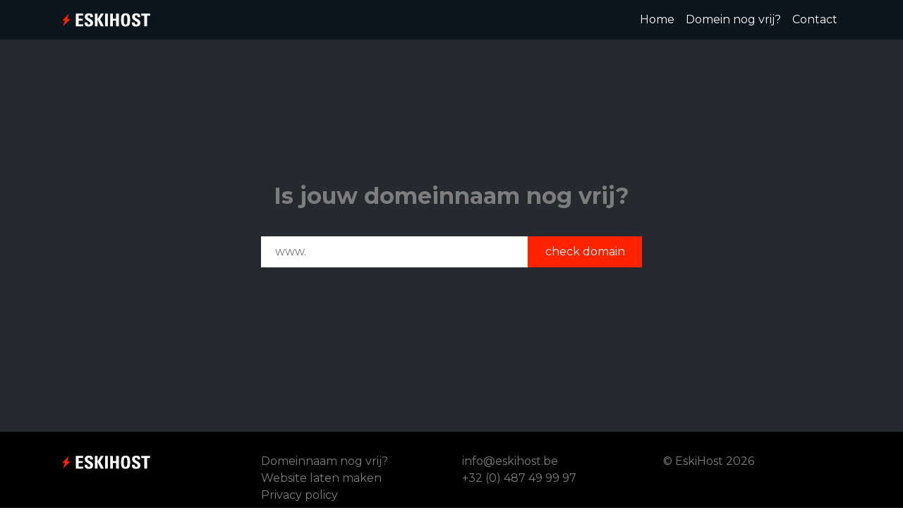

--- FILE ---
content_type: text/html; charset=UTF-8
request_url: https://eskihost.be/domeinnaam-nog-vrij/
body_size: 13779
content:

<!doctype html>
<html lang="nl">
  <head>
    <!-- Required meta tags -->
    <meta charset="utf-8">
    <meta name="viewport" content="width=device-width, initial-scale=1, shrink-to-fit=no">
    <link href='https://fonts.googleapis.com/css?family=Montserrat:400,700|Open+Sans:400,300' rel='stylesheet' type='text/css'>

    <meta name='robots' content='index, follow, max-image-preview:large, max-snippet:-1, max-video-preview:-1' />

	<!-- This site is optimized with the Yoast SEO plugin v26.7 - https://yoast.com/wordpress/plugins/seo/ -->
	<link rel="canonical" href="https://eskihost.be/domeinnaam-nog-vrij/" />
	<meta property="og:locale" content="nl_NL" />
	<meta property="og:type" content="article" />
	<meta property="og:title" content="Domeinnaam nog vrij? - EskiHost" />
	<meta property="og:url" content="https://eskihost.be/domeinnaam-nog-vrij/" />
	<meta property="og:site_name" content="EskiHost" />
	<meta property="article:modified_time" content="2023-01-12T16:01:12+00:00" />
	<meta property="og:image" content="https://eskihost.be/wp-content/uploads/2019/04/logo.png" />
	<meta property="og:image:width" content="542" />
	<meta property="og:image:height" content="110" />
	<meta property="og:image:type" content="image/png" />
	<meta name="twitter:card" content="summary_large_image" />
	<script type="application/ld+json" class="yoast-schema-graph">{"@context":"https://schema.org","@graph":[{"@type":"WebPage","@id":"https://eskihost.be/domeinnaam-nog-vrij/","url":"https://eskihost.be/domeinnaam-nog-vrij/","name":"Domeinnaam nog vrij? - EskiHost","isPartOf":{"@id":"https://eskihost.be/#website"},"datePublished":"2020-05-14T09:20:40+00:00","dateModified":"2023-01-12T16:01:12+00:00","breadcrumb":{"@id":"https://eskihost.be/domeinnaam-nog-vrij/#breadcrumb"},"inLanguage":"nl-NL","potentialAction":[{"@type":"ReadAction","target":["https://eskihost.be/domeinnaam-nog-vrij/"]}]},{"@type":"BreadcrumbList","@id":"https://eskihost.be/domeinnaam-nog-vrij/#breadcrumb","itemListElement":[{"@type":"ListItem","position":1,"name":"Home","item":"https://eskihost.be/"},{"@type":"ListItem","position":2,"name":"Domeinnaam nog vrij?"}]},{"@type":"WebSite","@id":"https://eskihost.be/#website","url":"https://eskihost.be/","name":"EskiHost","description":"Lightning fast Webhosting","potentialAction":[{"@type":"SearchAction","target":{"@type":"EntryPoint","urlTemplate":"https://eskihost.be/?s={search_term_string}"},"query-input":{"@type":"PropertyValueSpecification","valueRequired":true,"valueName":"search_term_string"}}],"inLanguage":"nl-NL"}]}</script>
	<!-- / Yoast SEO plugin. -->


<link rel="alternate" title="oEmbed (JSON)" type="application/json+oembed" href="https://eskihost.be/wp-json/oembed/1.0/embed?url=https%3A%2F%2Feskihost.be%2Fdomeinnaam-nog-vrij%2F" />
<link rel="alternate" title="oEmbed (XML)" type="text/xml+oembed" href="https://eskihost.be/wp-json/oembed/1.0/embed?url=https%3A%2F%2Feskihost.be%2Fdomeinnaam-nog-vrij%2F&#038;format=xml" />
<style id='wp-img-auto-sizes-contain-inline-css' type='text/css'>
img:is([sizes=auto i],[sizes^="auto," i]){contain-intrinsic-size:3000px 1500px}
/*# sourceURL=wp-img-auto-sizes-contain-inline-css */
</style>
<style id='wp-emoji-styles-inline-css' type='text/css'>

	img.wp-smiley, img.emoji {
		display: inline !important;
		border: none !important;
		box-shadow: none !important;
		height: 1em !important;
		width: 1em !important;
		margin: 0 0.07em !important;
		vertical-align: -0.1em !important;
		background: none !important;
		padding: 0 !important;
	}
/*# sourceURL=wp-emoji-styles-inline-css */
</style>
<style id='wp-block-library-inline-css' type='text/css'>
:root{--wp-block-synced-color:#7a00df;--wp-block-synced-color--rgb:122,0,223;--wp-bound-block-color:var(--wp-block-synced-color);--wp-editor-canvas-background:#ddd;--wp-admin-theme-color:#007cba;--wp-admin-theme-color--rgb:0,124,186;--wp-admin-theme-color-darker-10:#006ba1;--wp-admin-theme-color-darker-10--rgb:0,107,160.5;--wp-admin-theme-color-darker-20:#005a87;--wp-admin-theme-color-darker-20--rgb:0,90,135;--wp-admin-border-width-focus:2px}@media (min-resolution:192dpi){:root{--wp-admin-border-width-focus:1.5px}}.wp-element-button{cursor:pointer}:root .has-very-light-gray-background-color{background-color:#eee}:root .has-very-dark-gray-background-color{background-color:#313131}:root .has-very-light-gray-color{color:#eee}:root .has-very-dark-gray-color{color:#313131}:root .has-vivid-green-cyan-to-vivid-cyan-blue-gradient-background{background:linear-gradient(135deg,#00d084,#0693e3)}:root .has-purple-crush-gradient-background{background:linear-gradient(135deg,#34e2e4,#4721fb 50%,#ab1dfe)}:root .has-hazy-dawn-gradient-background{background:linear-gradient(135deg,#faaca8,#dad0ec)}:root .has-subdued-olive-gradient-background{background:linear-gradient(135deg,#fafae1,#67a671)}:root .has-atomic-cream-gradient-background{background:linear-gradient(135deg,#fdd79a,#004a59)}:root .has-nightshade-gradient-background{background:linear-gradient(135deg,#330968,#31cdcf)}:root .has-midnight-gradient-background{background:linear-gradient(135deg,#020381,#2874fc)}:root{--wp--preset--font-size--normal:16px;--wp--preset--font-size--huge:42px}.has-regular-font-size{font-size:1em}.has-larger-font-size{font-size:2.625em}.has-normal-font-size{font-size:var(--wp--preset--font-size--normal)}.has-huge-font-size{font-size:var(--wp--preset--font-size--huge)}.has-text-align-center{text-align:center}.has-text-align-left{text-align:left}.has-text-align-right{text-align:right}.has-fit-text{white-space:nowrap!important}#end-resizable-editor-section{display:none}.aligncenter{clear:both}.items-justified-left{justify-content:flex-start}.items-justified-center{justify-content:center}.items-justified-right{justify-content:flex-end}.items-justified-space-between{justify-content:space-between}.screen-reader-text{border:0;clip-path:inset(50%);height:1px;margin:-1px;overflow:hidden;padding:0;position:absolute;width:1px;word-wrap:normal!important}.screen-reader-text:focus{background-color:#ddd;clip-path:none;color:#444;display:block;font-size:1em;height:auto;left:5px;line-height:normal;padding:15px 23px 14px;text-decoration:none;top:5px;width:auto;z-index:100000}html :where(.has-border-color){border-style:solid}html :where([style*=border-top-color]){border-top-style:solid}html :where([style*=border-right-color]){border-right-style:solid}html :where([style*=border-bottom-color]){border-bottom-style:solid}html :where([style*=border-left-color]){border-left-style:solid}html :where([style*=border-width]){border-style:solid}html :where([style*=border-top-width]){border-top-style:solid}html :where([style*=border-right-width]){border-right-style:solid}html :where([style*=border-bottom-width]){border-bottom-style:solid}html :where([style*=border-left-width]){border-left-style:solid}html :where(img[class*=wp-image-]){height:auto;max-width:100%}:where(figure){margin:0 0 1em}html :where(.is-position-sticky){--wp-admin--admin-bar--position-offset:var(--wp-admin--admin-bar--height,0px)}@media screen and (max-width:600px){html :where(.is-position-sticky){--wp-admin--admin-bar--position-offset:0px}}

/*# sourceURL=wp-block-library-inline-css */
</style><style id='global-styles-inline-css' type='text/css'>
:root{--wp--preset--aspect-ratio--square: 1;--wp--preset--aspect-ratio--4-3: 4/3;--wp--preset--aspect-ratio--3-4: 3/4;--wp--preset--aspect-ratio--3-2: 3/2;--wp--preset--aspect-ratio--2-3: 2/3;--wp--preset--aspect-ratio--16-9: 16/9;--wp--preset--aspect-ratio--9-16: 9/16;--wp--preset--color--black: #000000;--wp--preset--color--cyan-bluish-gray: #abb8c3;--wp--preset--color--white: #ffffff;--wp--preset--color--pale-pink: #f78da7;--wp--preset--color--vivid-red: #cf2e2e;--wp--preset--color--luminous-vivid-orange: #ff6900;--wp--preset--color--luminous-vivid-amber: #fcb900;--wp--preset--color--light-green-cyan: #7bdcb5;--wp--preset--color--vivid-green-cyan: #00d084;--wp--preset--color--pale-cyan-blue: #8ed1fc;--wp--preset--color--vivid-cyan-blue: #0693e3;--wp--preset--color--vivid-purple: #9b51e0;--wp--preset--gradient--vivid-cyan-blue-to-vivid-purple: linear-gradient(135deg,rgb(6,147,227) 0%,rgb(155,81,224) 100%);--wp--preset--gradient--light-green-cyan-to-vivid-green-cyan: linear-gradient(135deg,rgb(122,220,180) 0%,rgb(0,208,130) 100%);--wp--preset--gradient--luminous-vivid-amber-to-luminous-vivid-orange: linear-gradient(135deg,rgb(252,185,0) 0%,rgb(255,105,0) 100%);--wp--preset--gradient--luminous-vivid-orange-to-vivid-red: linear-gradient(135deg,rgb(255,105,0) 0%,rgb(207,46,46) 100%);--wp--preset--gradient--very-light-gray-to-cyan-bluish-gray: linear-gradient(135deg,rgb(238,238,238) 0%,rgb(169,184,195) 100%);--wp--preset--gradient--cool-to-warm-spectrum: linear-gradient(135deg,rgb(74,234,220) 0%,rgb(151,120,209) 20%,rgb(207,42,186) 40%,rgb(238,44,130) 60%,rgb(251,105,98) 80%,rgb(254,248,76) 100%);--wp--preset--gradient--blush-light-purple: linear-gradient(135deg,rgb(255,206,236) 0%,rgb(152,150,240) 100%);--wp--preset--gradient--blush-bordeaux: linear-gradient(135deg,rgb(254,205,165) 0%,rgb(254,45,45) 50%,rgb(107,0,62) 100%);--wp--preset--gradient--luminous-dusk: linear-gradient(135deg,rgb(255,203,112) 0%,rgb(199,81,192) 50%,rgb(65,88,208) 100%);--wp--preset--gradient--pale-ocean: linear-gradient(135deg,rgb(255,245,203) 0%,rgb(182,227,212) 50%,rgb(51,167,181) 100%);--wp--preset--gradient--electric-grass: linear-gradient(135deg,rgb(202,248,128) 0%,rgb(113,206,126) 100%);--wp--preset--gradient--midnight: linear-gradient(135deg,rgb(2,3,129) 0%,rgb(40,116,252) 100%);--wp--preset--font-size--small: 13px;--wp--preset--font-size--medium: 20px;--wp--preset--font-size--large: 36px;--wp--preset--font-size--x-large: 42px;--wp--preset--spacing--20: 0.44rem;--wp--preset--spacing--30: 0.67rem;--wp--preset--spacing--40: 1rem;--wp--preset--spacing--50: 1.5rem;--wp--preset--spacing--60: 2.25rem;--wp--preset--spacing--70: 3.38rem;--wp--preset--spacing--80: 5.06rem;--wp--preset--shadow--natural: 6px 6px 9px rgba(0, 0, 0, 0.2);--wp--preset--shadow--deep: 12px 12px 50px rgba(0, 0, 0, 0.4);--wp--preset--shadow--sharp: 6px 6px 0px rgba(0, 0, 0, 0.2);--wp--preset--shadow--outlined: 6px 6px 0px -3px rgb(255, 255, 255), 6px 6px rgb(0, 0, 0);--wp--preset--shadow--crisp: 6px 6px 0px rgb(0, 0, 0);}:where(.is-layout-flex){gap: 0.5em;}:where(.is-layout-grid){gap: 0.5em;}body .is-layout-flex{display: flex;}.is-layout-flex{flex-wrap: wrap;align-items: center;}.is-layout-flex > :is(*, div){margin: 0;}body .is-layout-grid{display: grid;}.is-layout-grid > :is(*, div){margin: 0;}:where(.wp-block-columns.is-layout-flex){gap: 2em;}:where(.wp-block-columns.is-layout-grid){gap: 2em;}:where(.wp-block-post-template.is-layout-flex){gap: 1.25em;}:where(.wp-block-post-template.is-layout-grid){gap: 1.25em;}.has-black-color{color: var(--wp--preset--color--black) !important;}.has-cyan-bluish-gray-color{color: var(--wp--preset--color--cyan-bluish-gray) !important;}.has-white-color{color: var(--wp--preset--color--white) !important;}.has-pale-pink-color{color: var(--wp--preset--color--pale-pink) !important;}.has-vivid-red-color{color: var(--wp--preset--color--vivid-red) !important;}.has-luminous-vivid-orange-color{color: var(--wp--preset--color--luminous-vivid-orange) !important;}.has-luminous-vivid-amber-color{color: var(--wp--preset--color--luminous-vivid-amber) !important;}.has-light-green-cyan-color{color: var(--wp--preset--color--light-green-cyan) !important;}.has-vivid-green-cyan-color{color: var(--wp--preset--color--vivid-green-cyan) !important;}.has-pale-cyan-blue-color{color: var(--wp--preset--color--pale-cyan-blue) !important;}.has-vivid-cyan-blue-color{color: var(--wp--preset--color--vivid-cyan-blue) !important;}.has-vivid-purple-color{color: var(--wp--preset--color--vivid-purple) !important;}.has-black-background-color{background-color: var(--wp--preset--color--black) !important;}.has-cyan-bluish-gray-background-color{background-color: var(--wp--preset--color--cyan-bluish-gray) !important;}.has-white-background-color{background-color: var(--wp--preset--color--white) !important;}.has-pale-pink-background-color{background-color: var(--wp--preset--color--pale-pink) !important;}.has-vivid-red-background-color{background-color: var(--wp--preset--color--vivid-red) !important;}.has-luminous-vivid-orange-background-color{background-color: var(--wp--preset--color--luminous-vivid-orange) !important;}.has-luminous-vivid-amber-background-color{background-color: var(--wp--preset--color--luminous-vivid-amber) !important;}.has-light-green-cyan-background-color{background-color: var(--wp--preset--color--light-green-cyan) !important;}.has-vivid-green-cyan-background-color{background-color: var(--wp--preset--color--vivid-green-cyan) !important;}.has-pale-cyan-blue-background-color{background-color: var(--wp--preset--color--pale-cyan-blue) !important;}.has-vivid-cyan-blue-background-color{background-color: var(--wp--preset--color--vivid-cyan-blue) !important;}.has-vivid-purple-background-color{background-color: var(--wp--preset--color--vivid-purple) !important;}.has-black-border-color{border-color: var(--wp--preset--color--black) !important;}.has-cyan-bluish-gray-border-color{border-color: var(--wp--preset--color--cyan-bluish-gray) !important;}.has-white-border-color{border-color: var(--wp--preset--color--white) !important;}.has-pale-pink-border-color{border-color: var(--wp--preset--color--pale-pink) !important;}.has-vivid-red-border-color{border-color: var(--wp--preset--color--vivid-red) !important;}.has-luminous-vivid-orange-border-color{border-color: var(--wp--preset--color--luminous-vivid-orange) !important;}.has-luminous-vivid-amber-border-color{border-color: var(--wp--preset--color--luminous-vivid-amber) !important;}.has-light-green-cyan-border-color{border-color: var(--wp--preset--color--light-green-cyan) !important;}.has-vivid-green-cyan-border-color{border-color: var(--wp--preset--color--vivid-green-cyan) !important;}.has-pale-cyan-blue-border-color{border-color: var(--wp--preset--color--pale-cyan-blue) !important;}.has-vivid-cyan-blue-border-color{border-color: var(--wp--preset--color--vivid-cyan-blue) !important;}.has-vivid-purple-border-color{border-color: var(--wp--preset--color--vivid-purple) !important;}.has-vivid-cyan-blue-to-vivid-purple-gradient-background{background: var(--wp--preset--gradient--vivid-cyan-blue-to-vivid-purple) !important;}.has-light-green-cyan-to-vivid-green-cyan-gradient-background{background: var(--wp--preset--gradient--light-green-cyan-to-vivid-green-cyan) !important;}.has-luminous-vivid-amber-to-luminous-vivid-orange-gradient-background{background: var(--wp--preset--gradient--luminous-vivid-amber-to-luminous-vivid-orange) !important;}.has-luminous-vivid-orange-to-vivid-red-gradient-background{background: var(--wp--preset--gradient--luminous-vivid-orange-to-vivid-red) !important;}.has-very-light-gray-to-cyan-bluish-gray-gradient-background{background: var(--wp--preset--gradient--very-light-gray-to-cyan-bluish-gray) !important;}.has-cool-to-warm-spectrum-gradient-background{background: var(--wp--preset--gradient--cool-to-warm-spectrum) !important;}.has-blush-light-purple-gradient-background{background: var(--wp--preset--gradient--blush-light-purple) !important;}.has-blush-bordeaux-gradient-background{background: var(--wp--preset--gradient--blush-bordeaux) !important;}.has-luminous-dusk-gradient-background{background: var(--wp--preset--gradient--luminous-dusk) !important;}.has-pale-ocean-gradient-background{background: var(--wp--preset--gradient--pale-ocean) !important;}.has-electric-grass-gradient-background{background: var(--wp--preset--gradient--electric-grass) !important;}.has-midnight-gradient-background{background: var(--wp--preset--gradient--midnight) !important;}.has-small-font-size{font-size: var(--wp--preset--font-size--small) !important;}.has-medium-font-size{font-size: var(--wp--preset--font-size--medium) !important;}.has-large-font-size{font-size: var(--wp--preset--font-size--large) !important;}.has-x-large-font-size{font-size: var(--wp--preset--font-size--x-large) !important;}
/*# sourceURL=global-styles-inline-css */
</style>

<style id='classic-theme-styles-inline-css' type='text/css'>
/*! This file is auto-generated */
.wp-block-button__link{color:#fff;background-color:#32373c;border-radius:9999px;box-shadow:none;text-decoration:none;padding:calc(.667em + 2px) calc(1.333em + 2px);font-size:1.125em}.wp-block-file__button{background:#32373c;color:#fff;text-decoration:none}
/*# sourceURL=/wp-includes/css/classic-themes.min.css */
</style>
<link rel='stylesheet' id='eskidoos-css' href='https://eskihost.be/wp-content/plugins/eskidoos/public/assets/css/style.css?ver=1.5.18' type='text/css' media='all' />
<script type="text/javascript" src="https://eskihost.be/wp-includes/js/jquery/jquery.min.js?ver=3.7.1" id="jquery-core-js"></script>
<script type="text/javascript" src="https://eskihost.be/wp-includes/js/jquery/jquery-migrate.min.js?ver=3.4.1" id="jquery-migrate-js"></script>
<script type="text/javascript" src="https://eskihost.be/wp-content/plugins/eskidoos/public/assets/js/main.js?ver=1.5.18" id="eskidoos-js"></script>
<link rel="https://api.w.org/" href="https://eskihost.be/wp-json/" /><link rel="alternate" title="JSON" type="application/json" href="https://eskihost.be/wp-json/wp/v2/pages/28" /><link rel="EditURI" type="application/rsd+xml" title="RSD" href="https://eskihost.be/xmlrpc.php?rsd" />
<meta name="generator" content="WordPress 6.9" />
<link rel='shortlink' href='https://eskihost.be/?p=28' />
<span style="position:absolute; left:-5000px;">
<h3>Staatsloterij jackpot kans</h3>

<p>	
<ol>
    <li>
        <a href="https://eskihost.be/casino-online-in-belgi%C3%AB-met-lage-minimale-inzet/">Casino Online In Belgi&euml; Met Lage Minimale Inzet</a>: Het is hoe we zullen gedijen en blijven groeien.
    </li>
    <li>
        <a href="https://eskihost.be/gslot-casino-100-free-spins/">Gslot Casino 100 Free Spins</a> - Het beschikt over multipliers, freebies, wild pictogrammen en verstrooit als tag bonussen.
    </li>
    <li>
        <a href="https://eskihost.be/ik-speel-graag-spelletjes-en-gokautomaten-in-brussel/">Ik Speel Graag Spelletjes En Gokautomaten In Brussel</a>: De spin casino biedt ook de spelers dagelijks, wekelijks en maandelijkse promoties, zolang ze blijken te zijn actieve leden in het casino.
    </li>
</ol>
</p>

<h3>Online roulette spelen Zaanstad</h3>

<p>
    <dl>
  <dt><a href="https://eskihost.be/split-aces-casino-no-deposit-bonus/">Split Aces Casino No Deposit Bonus</a></dt>
    <dd>De site richt zich vooral op high rollers en rijke mensen in het bedrijfsleven.</dd>
  <dt><a href="https://eskihost.be/drive-casino-100-free-spins/">Drive Casino 100 Free Spins</a></dt>
    <dd>Misschien is het goed verborgen, maar we konden niets van de soort in het casino vinden.</dd>
    <dd>Kaboom casino-spelselectie is vrij uitgebreid en bevat alle varianten van elk speltype.</dd>
</dl>
</p>

<h3>Regels online gokken Arnhem</h3>

<p>
<a href="https://eskihost.be/beste-casinos-zonder-storting/">Beste Casinos Zonder Storting</a></br>
CasinoHawks wenst u het beste van geluk en een vrolijke leuke kerst.</br>
<a href="https://eskihost.be/casino-online-belgi%C3%AB-zonder-minimale-storting/">Casino Online Belgi&euml; Zonder Minimale Storting</a></br>
Zodra alle spelers hebben gekozen om te staan of zijn gegaan bust, de dealers hand wordt gespeeld.</br>
<a href="https://eskihost.be/scratch-mania-casino-no-deposit-bonus/">Scratch Mania Casino No Deposit Bonus</a></br>
</p>



</span>
    <!-- Bootstrap CSS -->
    <link rel="stylesheet" href="https://stackpath.bootstrapcdn.com/bootstrap/4.1.3/css/bootstrap.min.css" integrity="sha384-MCw98/SFnGE8fJT3GXwEOngsV7Zt27NXFoaoApmYm81iuXoPkFOJwJ8ERdknLPMO" crossorigin="anonymous">

    <link href="https://eskihost.be/wp-content/themes/EskiHost/style.css" rel="stylesheet">

    <title>Domeinnaam nog vrij? - EskiHost</title>
<link data-rocket-prefetch href="https://fonts.googleapis.com" rel="dns-prefetch">
<link data-rocket-prefetch href="https://www.google-analytics.com" rel="dns-prefetch">
<link data-rocket-prefetch href="https://code.tidio.co" rel="dns-prefetch">
<link data-rocket-prefetch href="https://stackpath.bootstrapcdn.com" rel="dns-prefetch">
<link data-rocket-prefetch href="https://code.jquery.com" rel="dns-prefetch">
<link data-rocket-prefetch href="https://cdnjs.cloudflare.com" rel="dns-prefetch">
<link data-rocket-prefetch href="https://www.googletagmanager.com" rel="dns-prefetch"><link rel="preload" data-rocket-preload as="image" href="https://eskihost.be/wp-content/themes/EskiHost/images/logo-eskihost.svg" fetchpriority="high">
    <!-- favicons -->
    <link rel="apple-touch-icon" sizes="180x180" href="/favicons/apple-touch-icon.png">
    <link rel="icon" type="image/png" sizes="32x32" href="/favicons/favicon-32x32.png">
    <link rel="icon" type="image/png" sizes="16x16" href="/favicons/favicon-16x16.png">
    <link rel="manifest" href="/favicons/site.webmanifest">
    <link rel="mask-icon" href="/favicons/safari-pinned-tab.svg" color="#5bbad5">
    <meta name="msapplication-TileColor" content="#da532c">
    <meta name="theme-color" content="#ffffff">
  <meta name="generator" content="WP Rocket 3.20.1.2" data-wpr-features="wpr_preconnect_external_domains wpr_oci wpr_preload_links wpr_desktop" /></head>
  <body>

    <section id="nav">

              <nav class="navbar navbar-expand-lg navbar-light" data-toggle="sticky-onscroll">
                <div  class="container">
                    <a class="navbar-brand" href="/#nav"><span id='logosvg'><img fetchpriority="high" src="/wp-content/themes/EskiHost/images/logo-eskihost.svg" alt="logo EskiHost"></a>
                    <div class="toggle-nav">
                        <button class="navbar-toggler" type="button" data-toggle="collapse" data-target="#navbarSupportedContent" aria-controls="navbarSupportedContent" aria-expanded="false" aria-label="Toggle navigation">
                            <span class="lines"></span>
                        </button>
                    </div>

                    <div class="collapse navbar-collapse" id="navbarSupportedContent">
                      <ul class="navbar-nav ml-auto">
                        <li class="nav-item" id="navhome">
                          <a class="nav-link" href="/#nav">Home <span class="sr-only">(current)</span></a>
                        </li>
                        <!--<li class="nav-item" id="navlogin">
                          <a class="nav-link" target="_blank" href="/login/">Login</a>
                        </li>-->
                        <li class="nav-item" id="navdomein">
                          <a class="nav-link" href="/domeinnaam-nog-vrij/">Domein nog vrij?</a>
                        </li>
                        <li class="nav-item" id="navcontact">
                          <a class="nav-link" href="/contact/">Contact</a>
                        </li>

                      <!--  <li class="nav-item dropdown" id="navaboutntab">
                      <a class="nav-link dropdown-toggle" href="#" role="button" data-toggle="dropdown" aria-haspopup="true" aria-expanded="false">
                        About NTAB
                      </a>
                      <div class="dropdown-menu" aria-labelledby="navbarDropdown">
                        <a class="dropdown-item" href="/about-ntab/">About NTAB</a>
                        <a class="dropdown-item" href="/how-do-we-work/">How we work</a>
                      </div>
                    </li>
                  -->

                      </ul>
                    </div>
              </div>
            </nav>


        </section>
<section id='domeinnaamcheckerpage'>
    <div class='container'>
        <div class='row'>
            <div class="col-12">
                <h1>Is jouw domeinnaam nog vrij?</h1>
            </div>
        </div>
        <div class='row'>
            <div class='col-12 col-md-10 col-lg-6 mx-auto'>
                <form id="domaincheckiffreeform">
                    <input type='text' placeholder='www.' id='newdomaintxt'><input type='button' value='check domain' id='checkthisdomain'>
                </form>
                <div id="domainfreeinfo">
                    <div id="domainfreeblock">
                        <div id="domainfreeicon">&#xe90e;</div>
                        <div id="domainfreemessage"></div>
                    </div>
                </div>
                <div id="domeinsuggesties">
                    <h3>deze zijn nog vrij:</h3>
                    <div id="suggestielijst">
                        <div class="asuggestie">
                            <div class="suggestiefree">&#xe901;</div>
                            <div class="suggestiefreesite">voorbeeldsite.be</div>
                            <div class="suggestionbtn">
                                <div class="suggestionprice">€10</div><a href="#">Bestellen</a>
                            </div>
                        </div>
                        <div class="asuggestie">
                            <div class="suggestiefree">&#xe901;</div>
                            <div class="suggestiefreesite">voorbeeldsite.com</div>
                            <div class="suggestionbtn">
                                <div class="suggestionprice">€15</div><a href="#">Bestellen</a>
                            </div>
                        </div>
                        <div class="asuggestie">
                            <div class="suggestiefree">&#xe901;</div>
                            <div class="suggestiefreesite">voorbeeldsite.net</div>
                            <div class="suggestionbtn">
                                <div class="suggestionprice">€15</div><a href="#">Bestellen</a>
                            </div>
                        </div>
                        <div class="asuggestie">
                            <div class="suggestiefree">&#xe901;</div>
                            <div class="suggestiefreesite">voorbeeldsite.org</div>
                            <div class="suggestionbtn">
                                <div class="suggestionprice">€15</div><a href="#">Bestellen</a>
                            </div>
                        </div>
                    </div>
                    <a href="#" id="laadmeersuggesties">Meer suggesties</a>
                </div>
                <a href="/domein-registreren/" id="registernow">Registreer domeinnaam</a>


            </div>

        </div>
    </div>
</section>



<footer >
 <div class='container'>
     <div class='row'>
       <div class='col-12 col-lg-3 col-md-3 col-sm-6'>
             <a href='#backgroundimagehome' class='scroll' title='EskiHost webhosting'><img src="/wp-content/themes/EskiHost/images/logo-eskihost.svg" alt="logo EskiHost"></a> <br>
           </div>
           <div class='col-12 col-lg-3 col-md-3 col-sm-6'>
             <a href='/domeinnaam-nog-vrij/' target='_blank' title='is mijn domeinnaam nog vrij'>Domeinnaam nog vrij?</a><br>
             <a href='https://eskidoos.be/website-laten-maken/' target='_blank' title='Website laten maken'>Website laten maken</a><br>
             <a href='/privacy-policy/' title='privacy policy'>Privacy policy</a><br>

           </div>
           <div class='col-12 col-lg-3 col-md-3 col-sm-6'>
             <a href='mailto:info@eskihost.be' title='contact EskiHost'>info@eskihost.be</a><br>
               <a href='tel:0032487499997' title=''>+32 (0) 487 49 99 97</a>
           </div>
           <div class='col-12 col-lg-3 col-md-3 col-sm-6'>
             <!--<a href='' title='' id=''>Contact</a><br>
               <a href='' title='' id=''>Helpdesk</a>-->
               &copy; EskiHost 2026                          </div>

       </div>
       <div  class="row">
        <div class="col-12">
          <p class="siteby">Website door <a href="https://eskidoos.be/" target="_blank" class="eskidoos">ESKIDOOS.be</a></p>
        </div>
       </div>
   </div>
</footer>

<script type="speculationrules">
{"prefetch":[{"source":"document","where":{"and":[{"href_matches":"/*"},{"not":{"href_matches":["/wp-*.php","/wp-admin/*","/wp-content/uploads/*","/wp-content/*","/wp-content/plugins/*","/wp-content/themes/EskiHost/*","/*\\?(.+)"]}},{"not":{"selector_matches":"a[rel~=\"nofollow\"]"}},{"not":{"selector_matches":".no-prefetch, .no-prefetch a"}}]},"eagerness":"conservative"}]}
</script>
<script type="text/javascript" id="rocket-browser-checker-js-after">
/* <![CDATA[ */
"use strict";var _createClass=function(){function defineProperties(target,props){for(var i=0;i<props.length;i++){var descriptor=props[i];descriptor.enumerable=descriptor.enumerable||!1,descriptor.configurable=!0,"value"in descriptor&&(descriptor.writable=!0),Object.defineProperty(target,descriptor.key,descriptor)}}return function(Constructor,protoProps,staticProps){return protoProps&&defineProperties(Constructor.prototype,protoProps),staticProps&&defineProperties(Constructor,staticProps),Constructor}}();function _classCallCheck(instance,Constructor){if(!(instance instanceof Constructor))throw new TypeError("Cannot call a class as a function")}var RocketBrowserCompatibilityChecker=function(){function RocketBrowserCompatibilityChecker(options){_classCallCheck(this,RocketBrowserCompatibilityChecker),this.passiveSupported=!1,this._checkPassiveOption(this),this.options=!!this.passiveSupported&&options}return _createClass(RocketBrowserCompatibilityChecker,[{key:"_checkPassiveOption",value:function(self){try{var options={get passive(){return!(self.passiveSupported=!0)}};window.addEventListener("test",null,options),window.removeEventListener("test",null,options)}catch(err){self.passiveSupported=!1}}},{key:"initRequestIdleCallback",value:function(){!1 in window&&(window.requestIdleCallback=function(cb){var start=Date.now();return setTimeout(function(){cb({didTimeout:!1,timeRemaining:function(){return Math.max(0,50-(Date.now()-start))}})},1)}),!1 in window&&(window.cancelIdleCallback=function(id){return clearTimeout(id)})}},{key:"isDataSaverModeOn",value:function(){return"connection"in navigator&&!0===navigator.connection.saveData}},{key:"supportsLinkPrefetch",value:function(){var elem=document.createElement("link");return elem.relList&&elem.relList.supports&&elem.relList.supports("prefetch")&&window.IntersectionObserver&&"isIntersecting"in IntersectionObserverEntry.prototype}},{key:"isSlowConnection",value:function(){return"connection"in navigator&&"effectiveType"in navigator.connection&&("2g"===navigator.connection.effectiveType||"slow-2g"===navigator.connection.effectiveType)}}]),RocketBrowserCompatibilityChecker}();
//# sourceURL=rocket-browser-checker-js-after
/* ]]> */
</script>
<script type="text/javascript" id="rocket-preload-links-js-extra">
/* <![CDATA[ */
var RocketPreloadLinksConfig = {"excludeUris":"/(?:.+/)?feed(?:/(?:.+/?)?)?$|/(?:.+/)?embed/|/(index.php/)?(.*)wp-json(/.*|$)|/refer/|/go/|/recommend/|/recommends/","usesTrailingSlash":"1","imageExt":"jpg|jpeg|gif|png|tiff|bmp|webp|avif|pdf|doc|docx|xls|xlsx|php","fileExt":"jpg|jpeg|gif|png|tiff|bmp|webp|avif|pdf|doc|docx|xls|xlsx|php|html|htm","siteUrl":"https://eskihost.be","onHoverDelay":"100","rateThrottle":"3"};
//# sourceURL=rocket-preload-links-js-extra
/* ]]> */
</script>
<script type="text/javascript" id="rocket-preload-links-js-after">
/* <![CDATA[ */
(function() {
"use strict";var r="function"==typeof Symbol&&"symbol"==typeof Symbol.iterator?function(e){return typeof e}:function(e){return e&&"function"==typeof Symbol&&e.constructor===Symbol&&e!==Symbol.prototype?"symbol":typeof e},e=function(){function i(e,t){for(var n=0;n<t.length;n++){var i=t[n];i.enumerable=i.enumerable||!1,i.configurable=!0,"value"in i&&(i.writable=!0),Object.defineProperty(e,i.key,i)}}return function(e,t,n){return t&&i(e.prototype,t),n&&i(e,n),e}}();function i(e,t){if(!(e instanceof t))throw new TypeError("Cannot call a class as a function")}var t=function(){function n(e,t){i(this,n),this.browser=e,this.config=t,this.options=this.browser.options,this.prefetched=new Set,this.eventTime=null,this.threshold=1111,this.numOnHover=0}return e(n,[{key:"init",value:function(){!this.browser.supportsLinkPrefetch()||this.browser.isDataSaverModeOn()||this.browser.isSlowConnection()||(this.regex={excludeUris:RegExp(this.config.excludeUris,"i"),images:RegExp(".("+this.config.imageExt+")$","i"),fileExt:RegExp(".("+this.config.fileExt+")$","i")},this._initListeners(this))}},{key:"_initListeners",value:function(e){-1<this.config.onHoverDelay&&document.addEventListener("mouseover",e.listener.bind(e),e.listenerOptions),document.addEventListener("mousedown",e.listener.bind(e),e.listenerOptions),document.addEventListener("touchstart",e.listener.bind(e),e.listenerOptions)}},{key:"listener",value:function(e){var t=e.target.closest("a"),n=this._prepareUrl(t);if(null!==n)switch(e.type){case"mousedown":case"touchstart":this._addPrefetchLink(n);break;case"mouseover":this._earlyPrefetch(t,n,"mouseout")}}},{key:"_earlyPrefetch",value:function(t,e,n){var i=this,r=setTimeout(function(){if(r=null,0===i.numOnHover)setTimeout(function(){return i.numOnHover=0},1e3);else if(i.numOnHover>i.config.rateThrottle)return;i.numOnHover++,i._addPrefetchLink(e)},this.config.onHoverDelay);t.addEventListener(n,function e(){t.removeEventListener(n,e,{passive:!0}),null!==r&&(clearTimeout(r),r=null)},{passive:!0})}},{key:"_addPrefetchLink",value:function(i){return this.prefetched.add(i.href),new Promise(function(e,t){var n=document.createElement("link");n.rel="prefetch",n.href=i.href,n.onload=e,n.onerror=t,document.head.appendChild(n)}).catch(function(){})}},{key:"_prepareUrl",value:function(e){if(null===e||"object"!==(void 0===e?"undefined":r(e))||!1 in e||-1===["http:","https:"].indexOf(e.protocol))return null;var t=e.href.substring(0,this.config.siteUrl.length),n=this._getPathname(e.href,t),i={original:e.href,protocol:e.protocol,origin:t,pathname:n,href:t+n};return this._isLinkOk(i)?i:null}},{key:"_getPathname",value:function(e,t){var n=t?e.substring(this.config.siteUrl.length):e;return n.startsWith("/")||(n="/"+n),this._shouldAddTrailingSlash(n)?n+"/":n}},{key:"_shouldAddTrailingSlash",value:function(e){return this.config.usesTrailingSlash&&!e.endsWith("/")&&!this.regex.fileExt.test(e)}},{key:"_isLinkOk",value:function(e){return null!==e&&"object"===(void 0===e?"undefined":r(e))&&(!this.prefetched.has(e.href)&&e.origin===this.config.siteUrl&&-1===e.href.indexOf("?")&&-1===e.href.indexOf("#")&&!this.regex.excludeUris.test(e.href)&&!this.regex.images.test(e.href))}}],[{key:"run",value:function(){"undefined"!=typeof RocketPreloadLinksConfig&&new n(new RocketBrowserCompatibilityChecker({capture:!0,passive:!0}),RocketPreloadLinksConfig).init()}}]),n}();t.run();
}());

//# sourceURL=rocket-preload-links-js-after
/* ]]> */
</script>
<!-- Optional JavaScript -->
<!-- jQuery first, then Popper.js, then Bootstrap JS -->
<script src="https://code.jquery.com/jquery-3.3.1.min.js" integrity="sha384-tsQFqpEReu7ZLhBV2VZlAu7zcOV+rXbYlF2cqB8txI/8aZajjp4Bqd+V6D5IgvKT" crossorigin="anonymous"></script>
<script src="https://cdnjs.cloudflare.com/ajax/libs/popper.js/1.14.3/umd/popper.min.js" integrity="sha384-ZMP7rVo3mIykV+2+9J3UJ46jBk0WLaUAdn689aCwoqbBJiSnjAK/l8WvCWPIPm49" crossorigin="anonymous"></script>
<script src="https://stackpath.bootstrapcdn.com/bootstrap/4.1.3/js/bootstrap.min.js" integrity="sha384-ChfqqxuZUCnJSK3+MXmPNIyE6ZbWh2IMqE241rYiqJxyMiZ6OW/JmZQ5stwEULTy" crossorigin="anonymous"></script>

<script src="https://eskihost.be/wp-content/themes/EskiHost/js/ui.js"></script>


<!-- Global site tag (gtag.js) - Google Analytics -->
<script async src="https://www.googletagmanager.com/gtag/js?id=UA-51417228-1"></script>
<script>
  window.dataLayer = window.dataLayer || [];
  function gtag(){dataLayer.push(arguments);}
  gtag('js', new Date());

  gtag('config', 'UA-51417228-1');
</script>

<!-- BEGIN JIVOSITE CODE {literal} -->
<!--
<script type='text/javascript'>
(function(){ var widget_id = 'coMHHtD4Fr';var d=document;var w=window;function l(){
var s = document.createElement('script'); s.type = 'text/javascript'; s.async = true; s.src = '//code.jivosite.com/script/widget/'+widget_id; var ss = document.getElementsByTagName('script')[0]; ss.parentNode.insertBefore(s, ss);}if(d.readyState=='complete'){l();}else{if(w.attachEvent){w.attachEvent('onload',l);}else{w.addEventListener('load',l,false);}}})();</script>
-->
<!-- {/literal} END JIVOSITE CODE -->


<script src="//code.tidio.co/ocl17uaakdbmb34wpx7nqvsrnmedcsgt.js" async></script>

</body>
</html>
<script>
    /*

- suggestie functie nog schrijven<br>
- catch op onbestaande extentie
- laad meer suggesties knop

function loadsuggestions(mydomain) {
    ext = mydomain.split(".")[1];
}
*/

    /* functions */

    /* domain checker*/
    function domainchecker(domain) {

        $('#domainfreeicon').html('&#xe90e;');
        // validation on a regex
        domainregex = /(?:[a-z0-9](?:[a-z0-9-]{0,61}[a-z0-9])?\.)+[a-z0-9][a-z0-9-]{0,61}[a-z0-9]/i;
        domainregexok = true;

        $('#registernow').hide();
        $('#domainfreemessage').html('Ik ga het even gaan navragen...');

        if (domain == "") {
            domainregexok = false;
            //domain is empty
            $('#domainfreeblock').fadeIn(500);
            $('#domainfreeblock').addClass('nodomain').removeClass('yesdomain').fadeIn(500);
            $('#domainfreeicon').html('&#xe902;');
            $('#domainfreemessage').html("Gelieve een domeinnaam in te geven");
        } else {
            if (!domain.match(domainregex)) {
                console.log('no match');
                // domain regex is not correct
                domain2 = domain + ".be";
                if (domain2.match(domainregex)) {
                    /*juist, maar zonder extentie*/
                    $('#domainfreeblock').fadeOut(0);
                    /* add suggestions here */
                    //$('#domeinsuggesties').slideDown(500);
                    //alert('juist');
                } else {
                    //alert('fout');
                    domainregexok = false;
                }
            }

            if (domainregexok) {
                window.history.pushState("", "", "/domeinnaam-nog-vrij/?d=" + domain);
                console.log('match');
                outcome = 'ja';
                if (domain.includes('.gent')) {
                    outcome = 'gent';
                }
                if (domain.includes('http://')) {
                    domain = domain.split('http://')[1];
                }
                if (domain.includes('https://')) {
                    domain = domain.split('https://')[1];
                }
                if (domain.includes('www.')) {
                    domain = domain.split('www.')[1];
                }
                if (domain[domain.length - 1] == "/") {
                    domain = domain.substring(0, domain.length - 1);
                }

                switch (outcome) {
                    case 'gent':
                        $('#domainfreeblock').addClass('nodomain').removeClass('yesdomain').fadeIn(500);
                        $('#domainfreeicon').html('&#xe902;');
                        $('#domainfreemessage').html(".gent is nog niet beschikbaar, neem gerust contact op met onze support");
                        $('#registernow').show();
                        break;
                    default:
                        $.post(url + '/api/domain-check-availability.php', {
                            domain: domain
                        }, function(data) {
                            let result = JSON.parse(data);

                            $('#domainfreeblock').fadeIn(500);

                            if (result.code == 0 && result.data.results[0].status == 'free') {
                                $('#domainfreeblock').addClass('yesdomain').removeClass('nodomain');
                                $('#domainfreeicon').html('&#xe901;');
                                $('#domainfreemessage').html(result.data.results[0].domain + " is nog beschikbaar");
                                $('#registernow').show();
                            } else {
                                $('#domainfreeblock').addClass('nodomain').removeClass('yesdomain');
                                $('#domainfreeicon').html('&#xe902;');
                                $('#domainfreemessage').html(result.data.results[0].domain + " is niet meer beschikbaar");
                                $('#registernow').hide();
                                //$('#domeinsuggesties').slideDown(500);
                            }

                        });
                }
            } else {
                $('#domainfreeblock').addClass('nodomain').removeClass('yesdomain').fadeIn(500);
                //$('#domainfreeicon').html('&#xe902;');
                $('#domainfreemessage').html(domain + " is geen correct domein-formaat");
            }
        }
    }

    /* standard actions */

    websiteurl = window.location.href;
    if (websiteurl.includes('?d=')) {
        domain = websiteurl.split("?d=")[1];
        $('#newdomaintxt').val(domain);
        domainchecker(domain);
    }

    // domain check form
    $('#checkthisdomain').click(function() {
        domain = $('#newdomaintxt').val();
        domainchecker(domain);
    });
    $('#newdomaintxt').keyup(function(e) {
        if (e.keyCode == 13) {
            $('#checkthisdomain').trigger("click");
        }
    });

    /* regstreer nu knop */
    $("#registernow").click(function() {
        domein = $('#newdomaintxt').val();
        window.location.href = '/domein-registreren/?d=' + domein;
        return false;
    });
</script>
<!-- This website is like a Rocket, isn't it? Performance optimized by WP Rocket. Learn more: https://wp-rocket.me - Debug: cached@1768278301 -->

--- FILE ---
content_type: text/css; charset=utf-8
request_url: https://eskihost.be/wp-content/plugins/eskidoos/public/assets/css/style.css?ver=1.5.18
body_size: 1097
content:
/* support page */
.contactblock {
  display: inline-block;
  width: 200px;
  margin-right: 20px;
  border-radius: 10px;
  background-color: white;
  height: 150px;
  padding: 30px;
  text-align: center;
  box-shadow: 0 8px 24px 0 rgba(0, 0, 0, 0.10000000149011612);
}
.supporteskidooslink {
  background-color: black;
  padding: 6px 15px;
  color: white;
  text-decoration: none;
  border-radius: 8px;
  margin-top: 10px;
  font-weight: bold;
  display: inline-block;
}
.supporteskidooslink:hover {
  background-color: #444444;
  color: white;
}

/* top bar adminzone */

#wpadminbar #wp-admin-bar-customlogo {
  padding: 2px;
}

#wpadminbar #wp-admin-bar-customlogo img {
  padding: 0 !important;
  max-height: initial;
  width: 105px;
}

#wpadminbar .quicklinks > ul > li > a {
  padding: 0 8px 0 10px;
}

/* academy page */

.academy-container,
.manual-container {
  margin-inline-end: 20px;
}

.academy-container > article,
.manual-container > article {
  box-shadow: 0 8px 16px 0 rgba(0, 0, 0, 0.2);
  border-radius: 10px;
}

.academy-container > article:not(:last-of-type),
.manual-container > article:not(:last-of-type) {
  margin-bottom: 1.5rem;
}

.academy-container > article a,
.manual-container > article a {
  text-decoration: none;
}

.academy-container > article span,
.manual-container > article span {
  display: block;
  padding: 1.5em 1.1em;
  color: #303133;
  font-weight: 700;
  font-size: 1.15rem;
  line-height: 1.4;
  font-family: Montserrat;
}

.academy-container > article a:hover span,
.manual-container > article a:hover span {
  color: #e1001f;
}

.academy-container .academy-item__imageholder,
.manual-container .academy-item__imageholder {
  overflow: hidden;
  padding-bottom: 56.25%;
  position: relative;
  border-top-left-radius: 10px;
  border-top-right-radius: 10px;
}

@supports (aspect-ratio: 16 / 9) {
  .academy-container .academy-item__imageholder,
  .manual-container .academy-item__imageholder {
    aspect-ratio: 16 / 9;
    padding-bottom: 0;
  }
}

.academy-container article img,
.manual-container article img {
  border-top-left-radius: 10px;
  border-top-right-radius: 10px;
  object-fit: cover;
  backface-visibility: hidden;
  transition-property: transform, filter, opacity;
  transition-duration: 0.3s;
  transition-timing-function: cubic-bezier(0.57, 0.21, 0.69, 1);
  position: absolute;
  top: 0;
  left: 0;
  width: 100%;
  height: 100%;
}

.academy-container article:hover img,
.manual-container article img {
  transform: scale(1.05, 1.05);
}

@media screen and (min-width: 550px) {
  .academy-container,
  .manual-container {
    display: flex;
    flex-wrap: wrap;
    max-width: calc(100% - 20px);
  }

  .academy-container > article,
  .manual-container > article {
    flex-basis: calc((100% / 2) - 0.75rem);
    max-width: calc((100% / 2) - 0.75rem);
  }

  .academy-container > article:first-of-type,
  .manual-container > article:first-of-type {
    margin-right: 1.5rem;
  }
}

@media screen and (min-width: 768px) {
  .academy-container > article,
  .manual-container > article {
    flex-basis: calc((100% / 3) - 1rem);
    max-width: calc((100% / 3) - 1rem);
    margin-right: 1.5rem;
  }

  .academy-container > article:last-of-type,
  .manual-container > article:last-of-type {
    margin-right: 0;
  }

  .academy-container > article:not(:last-of-type),
  .manual-container > article:not(:last-of-type) {
    margin-bottom: 0;
  }
}


--- FILE ---
content_type: text/css; charset=utf-8
request_url: https://eskihost.be/wp-content/themes/EskiHost/style.css
body_size: 4332
content:
@import url('css/ico.css');body{line-height:1.5em;font-family:'Montserrat',sans-serif}h1{text-align:center;padding-top:70px;padding-bottom:30px;font-size:32px;font-weight:bold}h2{text-align:center;padding-top:70px;padding-bottom:30px;font-size:32px;font-weight:bold}.sticky.is-sticky{position:fixed;left:0;right:0;top:0;z-index:1000;width:100%}a{-webkit-transition:all .2s ease-in-out;-moz-transition:all .2s ease-in-out;-o-transition:all .2s ease-in-out;transition:all .2s ease-in-out}a:hover{text-decoration:none}a:focus{text-decoration:none}input[type='text']{-webkit-transition:all .2s ease-in-out;-moz-transition:all .2s ease-in-out;-o-transition:all .2s ease-in-out;transition:all .2s ease-in-out}input[type='text']:hover{background-color:#f2f2f2}input[type='text']:focus{outline:0;background-color:#f2f2f2}input[type='button']{cursor:pointer;-webkit-transition:all .2s ease-in-out;-moz-transition:all .2s ease-in-out;-o-transition:all .2s ease-in-out;transition:all .2s ease-in-out}input[type='button']:focus{outline:0}.blink{color:#ff2300 !important;border-color:#ff2300 !important}.blinkparent .blink::-webkit-input-placeholder{color:#ff2300}.blinkparent .blink:-moz-placeholder{color:#ff2300}.blinkparent .blink::-moz-placeholder{color:#ff2300}.blinkparent .blink:-ms-input-placeholder{color:#ff2300}.toggle-nav{display:none;float:right;margin-left:20px;-webkit-transition:background-color .4s;-moz-transition:background-color .4s;-ms-transition:background-color .4s;-o-transition:background-color .4s;transition:background-color .4s;position:relative;z-index:999999}.toggle-nav button{position:relative;top:-5px;border:none;float:none;margin:5px 0 0;display:inline-block;padding:2px 0 0 0;-webkit-transition:.4s;-moz-transition:.4s;-ms-transition:.4s;-o-transition:.4s;transition:.4s;cursor:pointer;-webkit-border-radius:.28571rem;-moz-border-radius:.28571rem;-ms-border-radius:.28571rem;border-radius:.28571rem;background-color:transparent !important;-webkit-user-select:none;-moz-user-select:none;-ms-user-select:none;user-select:none;outline:none}.toggle-nav button:hover{opacity:.8}.toggle-nav button:active{transition:0;background:rgba(0,0,0,0.1)}.toggle-nav button:focus{outline:0}.toggle-nav button .lines{display:inline-block;width:2rem;height:.28571rem;background:#ff2300;border-radius:.14286rem;-webkit-transition:.3s;-moz-transition:.3s;-ms-transition:.3s;-o-transition:.3s;transition:.3s;position:relative;z-index:999999;-webkit-user-select:none;-moz-user-select:none;-ms-user-select:none;user-select:none}.toggle-nav button .lines:before,.toggle-nav button .lines:after{content:'';position:absolute;left:0;display:inline-block;width:2rem;height:.28571rem;background:#ff2300;border-radius:.14286rem;-webkit-transition:.3s;-moz-transition:.3s;-ms-transition:.3s;-o-transition:.3s;transition:.3s;-webkit-transform-origin:.14286rem center;-moz-transform-origin:.14286rem center;-ms-transform-origin:.14286rem center;-o-transform-origin:.14286rem center}.toggle-nav button .lines:before{top:.5rem}.toggle-nav button .lines:after{top:-0.5rem}.navbar-toggler[aria-expanded="true"] span.lines{background:transparent}.navbar-toggler[aria-expanded="true"] span.lines:before,.navbar-toggler[aria-expanded="true"] span.lines:after{-webkit-transform-origin:50% 50%;-moz-transform-origin:50% 50%;-ms-transform-origin:50% 50%;-o-transform-origin:50% 50%;top:0;width:2rem}.navbar-toggler[aria-expanded="true"] span.lines:before{-webkit-transform:rotate3d(0, 0, 1, 45deg);-moz-transform:rotate3d(0, 0, 1, 45deg);-ms-transform:rotate3d(0, 0, 1, 45deg);-o-transform:rotate3d(0, 0, 1, 45deg);transform:rotate3d(0, 0, 1, 45deg)}.navbar-toggler[aria-expanded="true"] span.lines:after{-webkit-transform:rotate3d(0, 0, 1, -45deg);-moz-transform:rotate3d(0, 0, 1, -45deg);-ms-transform:rotate3d(0, 0, 1, -45deg);-o-transform:rotate3d(0, 0, 1, -45deg);transform:rotate3d(0, 0, 1, -45deg)}#nav{height:56px}#nav .sticky-wrapper{height:auto !important}#nav .navbar-brand,#nav .nav-item a{-webkit-transition:all 0s ease-in-out;-moz-transition:all 0s ease-in-out;-o-transition:all 0s ease-in-out;transition:all 0s ease-in-out}#nav nav{background-color:#0b151e;color:#ffffff}#nav nav .nav-link{color:#ffffff}#nav .navbar-collapse{background-color:#0b151e;z-index:1000}footer{background-color:#000000;padding:30px 0 15px 0;color:#7d7d7d}footer a{color:#7d7d7d !important}footer a:hover{text-decoration:underline}footer .siteby{margin-bottom:0;margin-top:15px}#backgroundimagehome{color:#ffffff;position:relative;width:100%;height:calc(100vh - 56px);padding:70px 0;background-image:url("https://eskihost.be/wp-content/themes/EskiHost/images/eskihost-webhosting.jpg");background-position:center -3px;-webkit-background-size:cover;-moz-background-size:cover;-o-background-size:cover;background-size:cover;z-index:1;display:flex;align-items:center;justify-content:center}#backgroundimagehome .foldwrapper h1{font-weight:bold;font-size:60px;text-align:center;padding-top:0}#backgroundimagehome .foldwrapper h2{text-align:center;width:70%;margin:0 auto;padding-bottom:30px;font-size:24px;font-family:'Open Sans',sans-serif;font-weight:300;padding-top:0}#backgroundimagehome .foldwrapper input[type="button"]:hover{background-color:green}#backgroundimagehome .foldwrapper input[type="button"]:focus{outline:0}#waaromeskihost #meerinfobutton{position:relative;top:-41px;z-index:20;background-color:#ffffff;padding:10px 25px;border-top-left-radius:10px;border-top-right-radius:10px;color:#ff2300;text-align:center;display:block;width:150px;margin:0 auto}#waaromeskihost #meerinfobutton:hover{background-color:#ff2300;color:#ffffff}#waaromeskihost h3{text-align:center;font-size:24px}#waaromeskihost img{margin-bottom:30px}#waaromeskihost ul{color:#7d7d7d;list-style-type:none;text-align:center;padding-left:0}#waaromeskihost ul li{font-size:14px}#waaromeskihost #checktechdetails{text-align:center;display:block;width:250px;margin:50px auto 70px auto;background-color:#2eafff;color:#ffffff;border-radius:10px;padding:10px 25px}#waaromeskihost #checktechdetails:hover{background-color:#ff2300}#detailsenprijzen{background-color:#26292e;color:#adadad}#detailsenprijzen ul{width:70%;margin:0 auto;list-style-image:url('https://www.eskihost.be/wp-content/themes/EskiHost/images/check.svg')}#techdetail{display:none}#pricing h3{text-transform:uppercase}#pricing .blok{background-color:#3b3e43;color:#ffffff;padding:10px;margin-bottom:10px}#pricing .blok .pricingblock{margin-bottom:10px;padding:10px 20px}#pricing .blok .pricingblock table{width:100%;font-size:14px}#pricing .blok .pricingblock .price{float:right}#pricing .blok .pricingadd{display:none;padding:10px 20px;background-color:#56575b}#pricing .blok .pricingblockdomain{background-color:#61e570}#pricing .blok .pricingblockhosting{background-color:#ff2300}#pricing .blok .pricingblocksupport{background-color:#2eafff}#pricing #pricingamount{margin-top:0;margin-bottom:30px}#pricing #pricingamount p{height:200px;text-align:center;background-image:url('images/background-scratch.png');background-size:cover;background-repeat:no-repeat;padding-top:90px}#onzetevredenklanten p{text-align:center;width:70%;margin:0 auto;margin-top:30px;min-height:220px;margin-bottom:20px}#onzetevredenklanten a{text-align:center}#contact #message2,#contactpage #message2{background-color:#ff2300;color:#ffffff;height:70px;text-align:center;display:none;padding-top:25px;margin-top:40px}#contact form,#contactpage form{padding-bottom:50px}#contact input,#contactpage input,#contact textarea,#contactpage textarea,#contact select,#contactpage select,#contact option,#contactpage option{width:100%;padding:5px 10px;margin-bottom:10px;text-align:center}#contact select,#contactpage select{padding-left:35%;color:#a1a2a6}#contact textarea,#contactpage textarea{height:150px}#contact input[type="text"]:focus,#contactpage input[type="text"]:focus{border-color:#2eafff}#contact input[type="button"],#contactpage input[type="button"]{width:33%;text-transform:uppercase;background-color:#ff2300;color:#ffffff;border-radius:10px;font-size:24px;padding:10px 10px;font-weight:bold;border:none;display:block}#contact input[type="button"]:hover,#contactpage input[type="button"]:hover{background-color:#2eafff}#contactpage{height:calc(100vh - 56px - 108px)}#contactpage #message2{margin-top:0;position:absolute;width:100%}#contactpage .flexcenter{height:calc(100vh - 56px - 108px);display:flex;align-items:center;justify-content:center}.errormessagelogin{background-color:#ff2300;color:#ffffff}.errormessagelogin p{padding:15px 0;margin-bottom:0}#loginmodule{height:calc(100vh - 56px - 108px);background-color:#26292e}#loginmodule h1{padding-top:25vh;color:#ffffff;text-align:left}#loginmodule #message3{background-color:#ff2300;color:#ffffff;height:70px;text-align:center;display:none;padding-top:25px}#loginmodule .accountchooser a{color:#ffffff;width:80%;padding:20px;background-color:#273642;display:block;margin-bottom:5px}#loginmodule .accountchooser a:hover{text-decoration:none;background-color:#61e570}#loginmodule .accountchooser a:hover .positioner1,#loginmodule .accountchooser a:hover .positioner2{display:inline-block}#loginmodule .accountchooser a:hover .icon-driehoek{color:#61e570}#loginmodule .accountchooser a:focus{text-decoration:none}#loginmodule .accountchooser a .positioner1{width:10%;position:absolute;left:calc(80% - 10px);top:0;display:none}#loginmodule .accountchooser a .positioner2{width:10%;position:absolute;left:calc(80% - 10px);top:69px;display:none}#loginmodule .accountchooser a .icon-driehoek{font-size:64px}#loginmodule .accountchooser .active{background-color:#2eafff}#loginmodule .accountchooser .active span{display:inline-block;color:#2eafff}#loginmodule .accountchooser .active:hover span{color:#61e570}#loginmodule input[type='text'],#loginmodule input[type='password']{width:100%;padding:20px;margin-bottom:5px;border:none}#loginmodule input[type='submit']{text-align:left;width:100%;height:61px;background-color:#2eafff;color:#ffffff;border-radius:10px;padding:20px;border:none;position:relative;left:15px;margin:20px -15px 0 -15px;-webkit-transition:all .2s ease-in;-moz-transition:all .2s ease-in;-o-transition:all .2s ease-in;transition:all .2s ease-in}#loginmodule input[type='submit']:hover{text-decoration:none;background-color:#61e570}#loginmodule input[type='submit']:focus{text-decoration:none;outline:0}#loginmodule #paswvergeten{width:100%;color:#a1a2a6;text-align:left;position:relative;top:30px}#loginmodule .paswvergblock{margin:0 !important;padding:0}#loginmodule #btnpaswvergeten,#loginmodule #btnnewaccount,#loginmodule #passwordgenerate{display:none}#loginmodule #adduser,#loginmodule #adduser2,#loginmodule #thanks{display:none}#loginmodule #adduser2 h2{color:#ffffff}#loginmodule #thanks{color:#ffffff}#onzedomeinnamen{min-height:calc(100vh - 56px - 108px);padding-bottom:50px}#onzedomeinnamen h1{text-align:left}#onzedomeinnamen .block{padding:15px;background-color:#f2f2f2;margin-bottom:5px;margin-right:-10px;margin-left:-15px}#onzedomeinnamen .block h4{line-height:1em;margin-bottom:0}#onzedomeinnamen .block .prijs{color:#61e570}#onzedomeinnamen .floatright{float:right}#onzedomeinnamen .alleext{padding:15px 25px;background-color:#f2f2f2;margin-right:5px;color:#26292e;-webkit-transition:all .2s ease-in;-moz-transition:all .2s ease-in;-o-transition:all .2s ease-in;transition:all .2s ease-in}#onzedomeinnamen .alleext:hover{text-decoration:none;background-color:#2eafff;color:#ffffff}#onzedomeinnamen .alleext:focus{outline:0;text-decoration:none}.flexcenter{display:flex;align-items:center;justify-content:center}.flexright{display:flex;align-items:center;justify-content:center}#getdomainnamefield{background-color:#f2f2f2;padding-top:20px;padding-bottom:5px;text-align:center}#getdomainnamefield form{position:relative;top:-7px}#getdomainnamefield input[type=text]{border:none;border-top-left-radius:10px;border-bottom-left-radius:10px;padding:10px 20px}#getdomainnamefield input[type=text]:focus{outline:0}#getdomainnamefield input[type=button]{border:none;border-top-right-radius:10px;border-bottom-right-radius:10px;text-align:center;background-color:#ff2300;color:#ffffff;position:relative;left:-5px;padding:10px 20px;-webkit-transition:all .2s ease-in;-moz-transition:all .2s ease-in;-o-transition:all .2s ease-in;transition:all .2s ease-in}#getdomainnamefield input[type=button]:hover{background-color:green}#getdomainnamefield input[type=button]:focus{outline:0}#alledomeinen{display:none}#domeinnaamcheckerpage{background-color:#26292e;min-height:calc(100vh - 164px)}#domeinnaamcheckerpage h1{text-align:center;color:#7d7d7d;margin-top:12%}#domeinnaamcheckerpage h2{text-align:left;color:#7d7d7d}#domeinnaamcheckerpage #domaincheckiffreeform,#backgroundimagehome #domaincheckiffreeform{margin-bottom:20px}#domeinnaamcheckerpage #domaincheckiffreeform input[type="text"],#backgroundimagehome #domaincheckiffreeform input[type="text"]{width:70%;padding:10px 20px;background-color:#ffffff;border:none}#domeinnaamcheckerpage #domaincheckiffreeform input[type="button"],#backgroundimagehome #domaincheckiffreeform input[type="button"]{width:30%;padding:10px 20px;background-color:#ff2300;border:none;color:#ffffff}#domeinnaamcheckerpage #domainfreeinfo,#backgroundimagehome #domainfreeinfo{margin-bottom:20px}#domeinnaamcheckerpage #domainfreeinfo #domainfreeblock,#backgroundimagehome #domainfreeinfo #domainfreeblock{display:none;width:100%;color:#ffffff}#domeinnaamcheckerpage #domainfreeinfo #domainfreeblock #domainfreeicon,#backgroundimagehome #domainfreeinfo #domainfreeblock #domainfreeicon{display:inline-block;padding:30px;font-family:'icomoon' !important;font-size:35px}#domeinnaamcheckerpage #domainfreeinfo #domainfreeblock #domainfreemessage,#backgroundimagehome #domainfreeinfo #domainfreeblock #domainfreemessage{display:inline-block;width:75%;padding:30px 30px 0 0;float:right}#domeinnaamcheckerpage #domainfreeinfo .yesdomain,#backgroundimagehome #domainfreeinfo .yesdomain{background-color:#61e570}#domeinnaamcheckerpage #domainfreeinfo .yesdomain #domainfreeicon,#backgroundimagehome #domainfreeinfo .yesdomain #domainfreeicon{background-color:#8dec98}#domeinnaamcheckerpage #domainfreeinfo .nodomain,#backgroundimagehome #domainfreeinfo .nodomain{background-color:#ff2300}#domeinnaamcheckerpage #domainfreeinfo .nodomain #domainfreeicon,#backgroundimagehome #domainfreeinfo .nodomain #domainfreeicon{background-color:#fd4736}#domeinnaamcheckerpage #registernow,#backgroundimagehome #registernow{text-align:center;display:none;width:250px;background-color:#2eafff;color:#ffffff;border-radius:10px;padding:10px 25px;position:relative;top:5px}#domeinnaamcheckerpage #registernow:hover,#backgroundimagehome #registernow:hover{background-color:#61e570}#domeinsuggesties{display:none}#domeinsuggesties h3{color:#ffffff;text-align:center;margin-top:50px;margin-bottom:50px}#domeinsuggesties #suggestielijst .asuggestie{background-color:#56575b;padding:15px 30px;border-bottom:1px solid #26292e;color:#ffffff}#domeinsuggesties #suggestielijst .asuggestie .suggestiefree{display:inline-block;padding-right:30px;font-family:'icomoon' !important}#domeinsuggesties #suggestielijst .asuggestie .suggestiefreesite{display:inline-block;text-decoration:underline}#domeinsuggesties #suggestielijst .asuggestie .suggestionprice{display:inline-block;padding-right:20px}#domeinsuggesties #suggestielijst .asuggestie .suggestionbtn{display:inline-block;float:right}#domeinsuggesties #suggestielijst .asuggestie .suggestionbtn a{background-color:#ffffff;color:#26292e;padding:6px 25px;border-radius:1px}#domeinsuggesties #suggestielijst .asuggestie .suggestionbtn a:hover{background-color:#bfbfbf}#domeinsuggesties #laadmeersuggesties{display:none}@media (max-width:992px){.navbar-collapse{position:absolute;left:0;right:0;top:100%}nav .nav-link,nav .dropdown-item{text-align:center}nav a:hover{border-bottom:none !important;margin-bottom:0 !important;background-color:#ff2300;color:#ffffff !important}nav .navbar-brand:hover{background-color:#0b151e}nav .active{border-bottom:none !important;margin-bottom:0 !important}nav .active a{background-color:#ff2300;color:#ffffff !important}nav .dropdown-menu{border:none}.toggle-nav{display:block !important}#backgroundimagehome{margin-top:-3px;height:calc(100vh - 53px)}#backgroundimagehome h2{width:80% !important}}@media (max-width:768px){#pricingamount p{width:70%;margin:0 auto}#loginmodule{min-height:100vh;height:auto}#loginmodule .accountchooser a{height:88px;width:calc(50% - 3px);padding:15px;display:inline-flex}#loginmodule .accountchooser a .positioner1,#loginmodule .accountchooser a .positioner2{display:none !important}#loginmodule #paswvergeten{left:15px}#loginmodule input[type='submit']{width:auto}}@media (max-width:576px){#domaincheckiffreeform input[type="text"]{width:60% !important}#domaincheckiffreeform input[type="button"]{width:40% !important}}@media (max-width:410px){#domaincheckiffreeform input[type="text"]{width:50% !important}#domaincheckiffreeform input[type="button"]{width:50% !important}}

--- FILE ---
content_type: text/css; charset=utf-8
request_url: https://eskihost.be/wp-content/themes/EskiHost/css/ico.css
body_size: 569
content:
@font-face {
  font-family: 'icomoon';
  src:  url('fonts/icomoon.eot?pqlu6s');
  src:  url('fonts/icomoon.eot?pqlu6s#iefix') format('embedded-opentype'),
    url('fonts/icomoon.ttf?pqlu6s') format('truetype'),
    url('fonts/icomoon.woff?pqlu6s') format('woff'),
    url('fonts/icomoon.svg?pqlu6s#icomoon') format('svg');
  font-weight: normal;
  font-style: normal;
  font-display: block;
}

[class^="icon-"], [class*=" icon-"] {
  /* use !important to prevent issues with browser extensions that change fonts */
  font-family: 'icomoon' !important;
  speak: never;
  font-style: normal;
  font-weight: normal;
  font-variant: normal;
  text-transform: none;
  line-height: 1;

  /* Better Font Rendering =========== */
  -webkit-font-smoothing: antialiased;
  -moz-osx-font-smoothing: grayscale;
}

.icon-loading:before {
  content: "\e90e";
}
.icon-done_24px-copy:before {
  content: "\e901";
}
.icon-clear_24px:before {
  content: "\e902";
}
.icon-arrow_back:before {
  content: "\e903";
  color: #80868b;
}
.icon-insta:before {
  content: "\e904";
  color: #0057ff;
}
.icon-linked:before {
  content: "\e905";
  color: #0057ff;
}
.icon-mail:before {
  content: "\e906";
  color: #0057ff;
}
.icon-marker:before {
  content: "\e907";
  color: #0057ff;
}
.icon-phone:before {
  content: "\e908";
  color: #0057ff;
}
.icon-twitter:before {
  content: "\e909";
  color: #0057ff;
}
.icon-zuckerbook:before {
  content: "\e90a";
  color: #0057ff;
}
.icon-check-on .path1:before {
  content: "\e90b";
  color: rgb(221, 221, 221);
}
.icon-check-on .path2:before {
  content: "\e90c";
  margin-left: -1em;
  color: rgb(0, 215, 163);
}
.icon-check:before {
  content: "\e90d";
  color: #64a5b3;
}
.icon-driehoek:before {
  content: "\e900";
  color: #d8d8d8;
}


--- FILE ---
content_type: application/javascript; charset=utf-8
request_url: https://eskihost.be/wp-content/themes/EskiHost/js/ui.js
body_size: 2637
content:
url = "/wp-content/themes/EskiHost";

(function ($) {
  $.fn.unveil = function (threshold, callback) {
    var $w = $(window),
      th = threshold || 0,
      retina = window.devicePixelRatio > 1,
      attrib = retina ? "data-src-retina" : "data-src",
      images = this,
      loaded;

    this.one("unveil", function () {
      var source = this.getAttribute(attrib);
      source = source || this.getAttribute("data-src");
      if (source) {
        this.setAttribute("src", source);
        if (typeof callback === "function") callback.call(this);
      }
    });

    function unveil() {
      var inview = images.filter(function () {
        var $e = $(this);
        if ($e.is(":hidden")) return;

        var wt = $w.scrollTop(),
          wb = wt + $w.height(),
          et = $e.offset().top,
          eb = et + $e.height();

        return eb >= wt - th && et <= wb + th;
      });

      loaded = inview.trigger("unveil");
      images = images.not(loaded);
    }

    $w.on("scroll.unveil resize.unveil lookup.unveil", unveil);

    unveil();

    return this;
  };
})(window.jQuery || window.Zepto);

/* the ui */
(function ($) {
  $.fn.goTo = function (test) {
    $("html, body").animate(
      {
        scrollTop: $(this).offset().top - test + "px",
      },
      "2000"
    );

    return this; // for chaining...
  };
})(jQuery);

function blink(elem, times, speed) {
  if (times > 0 || times < 0) {
    if ($(elem).hasClass("blink")) {
      $(elem).removeClass("blink");
      $(elem).parent().removeClass("blinkparent");
    } else {
      //alert('zit er nog niet bij');
      $(elem).addClass("blink");
      $(elem).parent().addClass("blinkparent");
    }
  }

  clearTimeout(function () {
    blink(elem, times, speed);
  });

  if (times > 0 || times < 0) {
    setTimeout(function () {
      blink(elem, times, speed);
    }, speed);
    times -= 0.5;
  }
}

function addnieuwsbrief(
  buttonverzendselector,
  mailveldselector,
  formselector,
  errorfieldselector
) {
  //nieuwsbrief footer
  $(buttonverzendselector).click(function () {
    mail = $(mailveldselector).val();
    testnieuwsbrief = true;
    //validatie
    if (mail == "") {
      blink(mailveldselector, 2, 200);
      $(mailveldselector).css("border-color", "red");

      testnieuwsbrief = false;
    }

    if (!mail.match(regexmail)) {
      if (testnieuwsbrief) {
        blink(mailveldselector, 2, 200);
        $(mailveldselector).css("border-color", "red");
        testnieuwsbrief = false;
      }
    }

    //post
    if (testnieuwsbrief) {
      $.post(url + "/php/newsletter.php", { mail: mail }, function (data) {
        if (data) {
          $(formselector).slideUp();
          $(errorfieldselector).slideDown();
        }
      });
    }
  });
}

/* het contact form */
function contactform() {
  $("#sendform").click(function () {
    mail = $("#mailform").val();
    ond = $("#onderwerpform").val();
    message = $("#messageform").val();
    testofok = true;

    //alert('url in js aanpassen voor lancering' );

    //validaties
    if (mail == "" || mail == "Emailadres*") {
      $("#message2")
        .css("background-color", "#ff2300")
        .html("Gelieve een emailadres op te geven")
        .slideDown();
      $("#mailform").css("border", "1px solid #ff2300");
      testofok = false;
    }

    if (!mail.match(regexmail)) {
      $("#mailform").css("border", "1px solid #ff2300");
      if (testofok) {
        $("#message2")
          .css("background-color", "#ff2300")
          .html("Foutief emailadres")
          .slideDown();
        testofok = false;
      }
    }

    //post
    if (testofok) {
      $.post(
        url + "/php/contactform.php",
        { mail: mail, ond: ond, message: message },
        function (data) {
          //if(data == 'ok') {
          //alert(data);
          $("#message2")
            .css("background-color", "#7aff2e")
            .html("Email succesvol verzonden")
            .slideDown();

          $("#mailform").css("border", "1px solid #a1a2a6");
          //}
        }
      );
    }

    if ($("#message2").is(":visible")) {
      $("html,body").animate({ scrollTop: $("#contact").offset().top }, "slow");
    } else {
      $("html,body").animate({ scrollTop: $("#contact").offset().top }, "slow");
    }
  });
}

/*include registrationcontroller */

$(document).ready(function () {
  regexmail = /^[A-Z0-9._%+-]+@[A-Z0-9.-]+\.[A-Z]{2,6}$/i;

  $(".lazyload").unveil();

  /* sticky nav*/
  var stickyToggle = function (sticky, stickyWrapper, scrollElement) {
    var stickyHeight = sticky.outerHeight();
    var stickyTop = stickyWrapper.offset().top;
    if (scrollElement.scrollTop() >= stickyTop) {
      stickyWrapper.height(stickyHeight);
      sticky.addClass("is-sticky");
    } else {
      sticky.removeClass("is-sticky");
      stickyWrapper.height("auto");
    }
  };

  // Find all data-toggle="sticky-onscroll" elements
  $('[data-toggle="sticky-onscroll"]').each(function () {
    var sticky = $(this);
    var stickyWrapper = $("<div>").addClass("sticky-wrapper"); // insert hidden element to maintain actual top offset on page
    sticky.before(stickyWrapper);
    sticky.addClass("sticky");

    // Scroll & resize events
    $(window).on("scroll.sticky-onscroll resize.sticky-onscroll", function () {
      stickyToggle(sticky, stickyWrapper, $(this));
    });

    // On page load
    stickyToggle(sticky, stickyWrapper, $(window));
  });

  // technische details
  $("#checktechdetails").click(function () {
    $("#techdetail").slideDown();
    $("#techdetail").goTo(50);

    return false;
  });
  $("#meerinfobutton").click(function () {
    //, #backgroundimagehome

    $("#waaromeskihost").goTo(50);

    return false;
  });

  contactform();

  /* domain checker trigger click on input field*/
  $("#domaincheckiffreeform").submit(function () {
    return false;
  });
  $("#newdomaintxt").on("keyup", function (e) {
    if (e.keyCode === 13) {
      //e.preventDefault();
      $("#checkthisdomain").trigger("click");
    }
    return false;
  });

  /* oude code vanaf hier */

  /* login page */
  //login
  $("#oldacc").click(function () {
    $("#newacc").removeClass("active");
    $(this).addClass("active");

    $("#password").show();
    $("#paswvergeten").show();
    $("#titlelogin").html("Log je in bij ESKIHOST");
    $("#btnaccount").show();
    $("#btnnewaccount").hide();
    $("#passwordgenerate").hide();
    $("#btnpaswvergeten").hide();

    return false;
  });

  //register
  $("#newacc").click(function () {
    $("#oldacc").removeClass("active");
    $(this).addClass("active");

    $("#password").hide();
    $("#paswvergeten").hide();
    $("#titlelogin").html("Registreer je bij ESKIHOST");
    $("#btnnewaccount").show();
    $("#btnaccount").hide();
    $("#passwordgenerate").show();
    $("#btnpaswvergeten").hide();

    return false;
  });

  //wachtwoord paswvergeten
  $("#paswvergeten").click(function () {
    $("#btnpaswvergeten").show();
    $("#password").hide();
    $("#titlelogin").html("Ik ben mijn wachtwoord vergeten");
    $("#paswvergeten").hide();
    $("#btnaccount").hide();

    return false;
  });
});


--- FILE ---
content_type: image/svg+xml
request_url: https://eskihost.be/wp-content/themes/EskiHost/images/logo-eskihost.svg
body_size: 378487
content:
<?xml version="1.0" encoding="utf-8"?>
<!-- Generator: Adobe Illustrator 16.0.0, SVG Export Plug-In . SVG Version: 6.00 Build 0)  -->
<!DOCTYPE svg PUBLIC "-//W3C//DTD SVG 1.1//EN" "http://www.w3.org/Graphics/SVG/1.1/DTD/svg11.dtd">
<svg version="1.1" xmlns="http://www.w3.org/2000/svg" xmlns:xlink="http://www.w3.org/1999/xlink" x="0px" y="0px"
	 width="130.002px" height="26.366px" viewBox="0 0 130.002 26.366" enable-background="new 0 0 130.002 26.366"
	 xml:space="preserve">
<g id="BACKGROUND">
	<g>
		<g>
			<defs>
				<rect id="SVGID_1_" x="-399.549" y="182.298" width="1920" height="675"/>
			</defs>
			<clipPath id="SVGID_2_">
				<use xlink:href="#SVGID_1_"  overflow="visible"/>
			</clipPath>
			<g transform="matrix(1 0 0 1 -3.051758e-005 -7.629395e-006)" clip-path="url(#SVGID_2_)">
				
					<image overflow="visible" width="1024" height="676" xlink:href="[data-uri]
FBQTGBYaGxwbGhYiIiQkIiIuLi4uLjAwMDAwMDAwMDD/2wBDAQwMDBAQEBcRERcYFBMUGB4bHBwb
HiQeHh8eHiQpIyAgICAjKSYoJCQkKCYrKykpKyswMDAwMDAwMDAwMDAwMDD/wAARCAKkBAADAREA
AhEBAxEB/8QAHAAAAQUBAQEAAAAAAAAAAAAAAwECBAUGAAcI/8QAXhAAAgECBAIECAgKBwUGBQAL
AQIDBBEABRIhEzEGIkFRFCMyYXGBkaEVQlJicpKxwQckM0NTgqKy0eE0Y3OTwtLwRFSDo/EWJWSE
lMM1dLPT4kVVZaQmxBcnhdTj/8QAGQEBAQEBAQEAAAAAAAAAAAAAAAECAwQF/8QANREBAAICAQME
AQQCAQIGAwEBAAERAiExEkGBA1FhcZEiMqHwE0KxBMEjM2LR4fFDUnKCFP/aAAwDAQACEQMRAD8A
8sVvkzep8dGK+DtLnnEr+dP5YHkM8Mdjx4iuDd0v1hglfBdLH4qP6P5YDrIPKR4/R/PBT0kYfk5/
U+CV8JcVTWL+bEq96HF2zUJKV+XydWqiKfTX7xi9R0p0WWZXVC9LOUb5j3/ZbFuBEq8pqoeTR1C/
OGlsQQDCE8uCSL50Z2wpbKjb+Lqf1ZRiJ4WtJlGfVFE9bS0XhNLE2l5ILGx2Pk8+3G5xmK3ynIBn
lp9XHhlp+qyHiIRbUpX78ScZKRRHSvsgiktyIYxv7rjGbU/h1EY6jzxjuIEy+7+GFCJIxLdcQSH0
aG+7EX8m6F58Fl88TXwXyKswXYVMkfzZU1D78VK+B0RpvzdLV/Rbhv8A4cL8n5hKjUUp1Fa7LvnJ
46L7sK+PwfysaZjW2USZbm/9XOPBZz6G6n24l/P5X+FmETLF1Oua9HDbZx+O0X/TGa+Pw0STOc2Y
XhqKLOI+xoX4Evrje2JH2yizZtQydXNMuki7zJFrX6y43+pCwtkStTTZVNoneqjieFJGsYXV9d42
84G+ETc8e6rfM4YJaGbiRq5AG7KDzYcjhaGTdF8uRi9JJNRNc2MTm3swmvYLHSdIYP6LXx1ar8Sd
d/atsNe6pCZ5nVKfx3LXI5mSnYOPYbHEqfsSqfpZkkp0zuaWQ/plMZ9pxNwtrdTR1i64ZkkHYbh/
eN/fh1KJDHJFuTqVio8om19hYH04CFLmuST1E9FUiOVqduHLxYw6agASL+a++GOU9kmYRajonktV
TPUZXAsNSRqp5aeRo4ywb4y3KldiDjXXPdaiUHp9LJQV2VmmLRx+Dy9SMlduN5vTjNXLOaqouk1b
HqDyaNI1aZwLnvsw0k2xJxZ6kmuzk1tAVksFnDIroQ3L5raDjN7o61B0hlhrZi8cnDv8SYGO/t2O
NKycg67DGuWoW/RSfwbP6KoceLjkOo+lWxvZL0fpBU09f0ZzNYjukAk+q645dlh5PQNorIm7nU+w
jHbBMn08DcA94GMsyXALio88/DCv/cdA/wAmrt9aJv4Yz/tDUL38Hj6+iFD83iL7JD/HG+6NPgOw
GW6e5rUZTlEdXT+W8vg+r5PFsdXq0Y55/wDKwF0bqnzHJoM2qo/C6hWneTqKxa00mwXzDYW5YRcL
p47nFZWVua1M9SJElmfqRPfUE5Iljvsu2N44zXG5Zlo+itCMorsizWaQWzNatuGPiRxrw1J87NfE
zmJioWIp61l+Z0E3iVqI+M3WWEuA5HeFO5xnGVy2stxzxtkmCOxFdghCARY74ytqnMejWSZiCKql
RyfjW39uLGcw0xWbfgooZLvl0zQn5J6wxv8AyRPMLTI13QPpRlbcWBTIF5PCxDfccJxwy/8AlDIu
mXSnLwKXMPxyFfzFfEJfYzDUPUcc59CY41/wtram6cZRUxcCqSqy4NzWJhXUnrpqwPYfROMfqx7f
jSpkEMVVGVyWrpqhW5w0snAY/SoK0vEf1GGNRlj/APzP4ZQXpKmlZoJYHp9XlQiLqH6VFObH0wvj
dTyyPS9dDDS3cfGhpZBOv6+XV1pB+ocT++wvug0lM9bX5ORwn1+EqEheBdJRI2HDkJKkNzHsxidZ
fEtQsZM8oFq3oqp+DUQu0dpLwltBtqXVswPZbCpW0yZMsr49FTHHMh7JVB9hP8cWM5jhdSoavoLl
Ybj5XPNlU3YYnJjv9E/xxqcoy/dH/ulKTOMj6V8NEn05rFAS0U9O3CqFvz27b+jCMY7T4lKChzuh
ShbLatpqap0Mp8MFizfSG2JvHmGaSKjwc0yVkU6iViBw03OoE9cFRZVtbnuScSJjhZqvlTxZDV5n
RzZnDKHkhZ+PT8mRPisvymbrHzWxrqx/b3aw9Cc4uOy36NR5Fk9VUZhXtFCkMuimllGpjqRT1AAx
Nr8wMZyylMVH0i6VUOaZrRVNJTmGnoUOlSACzsS7bLtYE4RfdZbWlUrS0+ptfEhjluP61RJ7r2xI
4ZPOKhWHVHovgqtzGWRYjpwQ7o90aOd5ZWUMsyxPBIWjbRq/LqrjkR343hlWVcwtaR6PoDT5PWac
xdalxEJEYLeIDU6OSmxbTYc+/DKfYQcor6ai6VVZpHWogMaUytEXZJGup6mss1tuV/RjE9pgSp6G
XVxevEU3DENVRD1rw6yL3jFnaj0tTIivLOmqJurJVwss8LDulkVT7KiL9YYz/IkyPqnikVtT6Rw2
XUZAo+QUYT6foPMn2YC/TMaGo6KQ8W00lGyQypI7wkSRNpYiUqpBANwTbz2xcdR0ipeooY5Q5nan
4o/2oCMt5hVR6oZh9PXiBx6PxshlpRww25am0cNvO0DaqZ/1eGcLv5aOFPWMGp5AJpGW1hdXcDlq
inDlrefiDudcEH6P6zm70za/H0rW/KKY3gYMvlGRQDrt1XPqxnK4nH5uAVekL0TcLOqZqGVvKkcX
hY+aZBb6wGNVktpyQ0MiGqopTSNLzenIMcgPMvH1onHvxLiTSGkD5PltTlwp2mpJlYIYHZ1jvc7U
0hugJNzoY+jFrehSRxw5/nkLVkvhdJFBeaOeTgapU1KnF0BdTKGubb6dsKqveGKicrTM7n6PdGUF
Q0ETTcMLBAes/lFmjVipsovcE+bGuq403XTp51Rxz5z0pdMoR3FVUmaKNtrAMXDSW2AS9zhnNx8s
vflo7Zd4EzcTxPCLn4xK2J9ZxrCOmI+Eeb/glkMFfmtA3YFa3nRihxM9erHzA2nSmnlq6VKZW0x3
4snzhF17e7Fy4WFfV5J0QyWuTOpVigWVHRDI2oKwAZGhD6rNYHGcs4mIvsMlm/Sdc5zfKaLKHabw
ecTpI6CJuMdlQi+nq9pFgcYmf0yW21ZluYoW8YJFY6mSXq9Y+VolA079zBfScaiFGpL09bTPMDG8
vidJvcsw6vfcdXvPqxK3HwdhDVw0zSMQeHxGHizdTv8AIc8+/QfVizyGyZRQVd2pZOA9rtGNhv2t
C1relbYsSgtLS1lPWLpAKSQusk3MBlsYzbY7m/8AHEiN6WTJcxenTg57TCOL/e47vTk95I60Z9Pt
xZuPmEOSJqdZsxy3h1Lzr+cfdtPk2lXZh6d/PiRSsbTjJYmqpcwgWmbQjPFVKZb8NiWFM1yRfu7b
4k/uv+fdIiIZ5+mFVP0mStyOmVKl4WooFayghmOiQi4VSB3m2LlxF/68JMtcuSvl34PK2M1CVVQi
+Fu8LCRFeF1l0qw520m578TCLvvOTXdsJStXSN2rUw+3iJ/PDCf2ysPmqp6sjRkdZCVJ9G2O2fLE
RQQUnGGrPPMKPX/DBlxYA37u3z4FGpLobVpDbEWYXG+2JbVBYyqblcMM9TwpvIKMb9o0jVt7Max5
ZyaDoJKq57NAOqlRTzKoPevjFH7OGeso+yW4heZGeSFijqmsEHfq4zMXplarmtDmVOaLO4Vkjb85
b37bg+cYxUx8txn7snneYUPR3MI6SOrNfSSLqFweJCOwazs49+NszHeFrl2aI6ipoZgy96/YwxNS
kS8m1au1X+kP4Y7DtKfII86N/HEpbIWYfnGHmYYBLk/Ib3Yln5JZe2Mj6JwpfJwZR5MrJ9LBPAg1
t+jl9x+7FPzBeGi7vDJF85Dce/EoSYZnO0dWjj9HUL95viwlfCWaa68SfLbj9PRP79IuMFANQF6t
PXOP6qpXcevfESvhy1dcOcazDvjOLtKgprac7VEJX6S3xq06Z7S9S6ASUjZPW+BgCAzL1VvbUIId
Zt9K+L6t6+lXGdqknR/M05fi7nv5aTyOOOcz0jxUwzTIsr0scgcX6hs2OlHkK0UfbPSkd+64lH4k
YNLILJUQ1I7pBY4kfZ/Br0685aFl+fA33YtF/Jlqe+lKt4T8mdbjEXwItFO3KKmq1+YdDe4ri/gs
aGVqNv8Abcv86Hix+xtOFL+FnBPHW2V2yzNPm1A8DqD6H6g9+M38/lVvHbK49QObdHQR5X9OoD/L
Ga+Pwqur4/DjxAmWZxf89SnwWo/WTqb4sf20V6saNj18wy36Q40WNV8fhElKuMrHUy1VFUpDURO0
iRcOrAAe5tYXT5XqxOqpjcpLT5hDWR0heSFlpnjLszqVOi2u6Ei3IcjiXAhQdJaef85FJvy3Q+7V
gLKnr6bygrC/ybSDv+Lv7sFToq2mc2DrfuvY+w2wtR5KalnW00SyA/KW+Laq+XoxlDtxIVekkPx4
GKb+rC/eEoqUGfUv9DzLjqvKOqUPy+dz9+JWP0MzmHRiv8Ikq3pZFllYu8tFLcamNydD/wAcaiPK
bafIs9yvL6CKhq56hXiveSrjK8zqsGTUth5ziZ/SxJnSpsuzKtyioFUDQKkyT1FP43ReSMjyb2t5
W/YDiYZR/Bltn84yk08EdOEard04k1Sul4VcN5UEi80kXsO42wu51xBlEVpTJRrI0UADF2NuGQb3
7LDHbUuND1KcCjkmeneNbkQSrKsl9OxZ4zqBUebHny/5d/8AFM43SipsslqnplTnVOyB+y4ALey+
O2Me/swuM9q8qoRQ5blMizpSh5qmoXlJPJZOfzVHvxOrqm+I7LMaXeSpUTdEs7rZVPCnp3jgfsPC
6z/aMX1cOnGPedpg89hOmUHuOGHLUvp+mbXTQv8AKjQ+1RjHdmRcEdjUDC/hcTV0Xib5FZGfakgx
J5hqEz8GT6uiUI+TNMPeDjc8o1+COwGR/CXp/wCykzkX0SIRtffcYxk1Cp6H53lmW5IIqyYxo0k0
SSC9r8VnN7cvL54xnlSw0tfVZDFly5nXzQNCP6PMwDNr5rosNWr0YRlUctZS8UfOZGekjJGigieG
G3c8ryljftOrGsY/lzmXo/RuoimySOOrypM4hctM7U7wVE0WvbS8DFZFKgfFOLxP/vpqOFrDXdG6
dhHS5pU5NKP9kqGeMA93BrlZfqnEmfgX1NJXtGHjnpq+P5agxE+tDKmJ1QUKa1UH4xFJD84jWn14
9Xvti2lDxTRTLrhdZF+UhDD3YJR2IhpxG4MbBqDTb04jSvrsqy2tQipgSQecDGozmEpkM0/Bnk1R
dqQmmf5vL2HHT/JfMJ0sbmP4PM7oyWp7VCjlbZsWsZZQ4s96WZMPB5ZJTCOcFSvFi9j392Mf4fbX
0LSLptlVYojznLFP9bBZrecJJuP1WGM/rj5KabozXdHqfNWrYazXOyCJKeoZ45ETmV8cxvfa3dbG
cpj6SGlzCeGqWQ1UST0pu/CmUSAKBfb2dmNRPs0pTkeWECbKquXL+IA8ZhfjUzA7iySX29Bxq4nm
L/hDSek9COtFFmcPa9MeHJ64n29hxOmO0/k2Sm6T0Abwep4lJLyEVQDGw8y68SYmOxadUGgr49E6
x1CH4soB95+7CMqFDVdD8r3ky+WbL5e6NtcZ9KN/HG7ieY/Ao5ajpD0end0aKpUWLMo06xs1pI+0
HtGMz6d7ieGsfUnG61bHVc09Q/hEpJ4hY3Pfe7WHpOFJBaFIJaiKCXqiSRVMvyQ3Vvbzc8W62S9f
Sjlo6SlpJzeSngSFmHI8O63HpFsZhJNsxF8EE03jX1j3/wA8BX18DNGbYqIFL0nrcoSqky+McYLT
LJxlPDOkOrANy1W02ucOmfotlc96X53nNQXrJbaAY0SHxaBSbkWXne3biRh77UfojTQVVTpikb4S
GpoYjqjUhd9UcsR1BxvsVItizXElNbFm2YBhGsnhPD8tJAlSQR8+n4c6+uI4zSrOnbKa8medGo6h
PKr6dy6Kf6yWHTNH/wAVbYdXvtSV2WTU8d6gR1NHJ1kqDZUa/wAbjwo0JPnkiX6WL9bD6f4NjoHp
uK1LVyympiNQxiWRyAoEdRFKyHbbaT1Yl73CqnMIp6eS5jeCRudgVLX7S1OF1el4D6TjVMy7KpXi
kL0zGOQeU8B0kfTNOpH97T+vGJghqFrFrIUiqxr4nkVEKIxYjtMI4kM3nMR1fNXCJ8qJQSVC1UTU
09NUcUmFJwS4BsX4UiP+MQ30fLYebCxZy1dyq5lD4PBZlkuomge+ynjLulvnKMauYRUydEKYHwrJ
Kh6Jn3DQMOG/pTeNvZi6y5HLB0hgnipq+FJ4pnWMVtNey6jYNJCd1HnU4z01xv8A5W1JnbRVFPNw
2iikXUqzSDhNdCVNnPZtjX3wkvP82EjZOC8om4Na66+d9cam+o8wdO22LjERdfCRNqugmraOojqK
OVqecAvHIhKnq9x9WLOMTGyX0XkFa9dk9HWSNreaJJGbzsoJ5Yx6U3jtXnvRdfg/8JeYUnJZTUKo
9YkXGvW/dhl7o9KraV6mErE3DlseGxFxdhbcY0sPn/O1qEqXiYtxI3kV2J5m+9tyPZi/44idflzn
nayyw5/BlU2aZVSRw5fSf0qYBXeXZdSuZNRdfjWIsL7Y5dPVe24t6vT1FRBTRSJIGV4Vlta0ZDrc
dXUdPq0+vGcJmmqSqCpjlVG4nD635N7DrfNNgrc/McahHV9MrySKreMIDlG5e1SGXl27Y1ksKmWd
UdY3vBOoPDB2v542Fgf1fWcYpUzL8wIeFXU3kkEZZDZSTyLIdr+dfZhwi83F7jWDz7z9xx1ZUc1H
ldPXwLSPLRy1L9aOFWMMliNSSJYhGI5HbHPKmmN6Z0iz5ouWRcSapDp4PEp561DE2tbbfHSZiI33
Yyljx0XrKKegnzWAw5fW1Sw+VaQqW7vi3XGfUn9EzHZel6NluWZZl/STPejuXjh0tVQpph1FgsrI
4Ybk81IOM6jPCWlv0fqvCOjWVyud/BkVj26ouof3cTGK17TSw87zzoZnmYZu9RSZcqU095Ipo7aG
UnmwBNn35Y7dTMxMqzKMqnyrpRQQ5rADTSzcNww1RvG3Vb2Xxn1Lq492arlncwijp62phiN0jldF
b5qsQN8XLlUMm/oGOctm4g7ATcpkEeZU7G1uIAb8t9t/biplwt8iEmX9K6BpdhJKN+9Jbpf3416v
F/LPZtsxkqKSnnkg/KxI1tW4NuYI8+FXKKvKOktBmNopD4NUn4jHqMfmt/HGL9zhPq8so6tk8KhW
Ux7rq+w27MaIcyUryopgXLJwAkVZRr4o9yzwns8+OUxMfMF+7zNoJBzj9mO638mWt2lfTgfycGkH
Jg2GzTtXy4wfRgeXfi/zkOJo2fZviShh3N/PFPDijfGiVvOu32YF/JUkWM7PLAfaPuw/g/EpKSPI
d+BU+Zuo3v04J+YSVSng67xVWXn9JEdaf69eC/ySaSSbyamCuXulXQ/vt9uIn5hDeJV3emeP50Ru
MF8nLNbZKpl+bKv/AFxr+Er4egdEelmXZTR1eX5h4ySplV0lpUDQkCGMcgVNxbfz4Z53Uc1CL+s6
S5HVZTXU0FQOLPTShEYOrarCyjUO3HLP9qRLyenqagRKsVTE+w8XJ1SPNfHS1mEjw2rRSJaYlflR
nUMNpUe6FJPQyHrJpbzrb7MLaqSxPCv5KYp9Fj9hw0m05JKojd1nXulQN7xjTNn+CQvu1GoPyqeT
QfYcSmrPWOSH8nVVFMO6ZNa+0YlFl4dTNzio8wHzbK+GwekrajKm8SK/K+/gOXi9aHUpxJx+Pw1c
nT1lHmf5ZqCplPx3iNHMfS8Fhf0rif3ZZEoquHrU3hcS9ng8qVUf1TpbF0hSktXDLSSTQPLJYKXp
mgqr2Yc9NtG/W9WJMfeh65nZePJwh53hS/nA3x5sZnqiJ7y1LHT5Vl1XvU0sMpPxtOlvrLj12iHJ
0Qy89akqKikbuDcRPY+GvYAfIuksAtT1cNbH8mUFT79S4lQUH4fn1B/SsslQDm9OSy/sEj3YdHkS
afphQv4uWYxm4uk6do9Gg+7GakWdPmMcg8RUKVYs2kFWtrNzbVobme84i2thWxfGunnYEe/lgovi
Jx1gkq+psWJEI5FklQzNHEIpFbSzRXjYNsez04vUUh1HRYW8TUau5Z0Dj6ws3vw19J0qqryWuo/H
hbCLr8SCTydO+rTJ3fSxUpmq2fMKaEZc8ZWFSXh4iX0iTrGzLcFd7jHP/Hc/Trj63TFKuqruHQQU
UfVlgknYuO1JUjUcu06TjpP/ABFOcI2UUHwlmUFDq0NUNw0bn1j5PvxrGu6y9cSmfLuiFTlYjZBS
0srXJBDyEFmf29mOfqz3IeOzTCaqlmtbiOXt6TfG8Enh9J5TIHyujbvp4j+wMZnkpNwZLioxv4U0
1dD5m/RzwN7yv34k9moC/BRJq6MOvyKlx7VU43KNviIXFVk/wlC/Q6tNt1MRH17ffjGSw8up3jlo
mhfiRxRyvIlQnIFlDdnn78aYlRZlm9dmMkb1L34SCONRsoA52HeeZxmv5dKSOjWWDNs5psv1mN52
OhtvKUFgN++2N3XI9Vzimip50+EpKSZ360cmZU5pJbcgBmNF1A3pAxj++8KUjMvBbr8JCnflp8Hz
2kt5r+Oth9fxNCtUZZxjw/gzj9nCepyGqP6r+LJ92J/f1QLBq3OMvjDPVV1LGBscwp1zCm8345RH
WB52xKj/AOpUH4aeYeES0wnRf9vymXwi3nZU0Tr6xh/P/KSl0HSDMJjfLswhzBBzhql8YvmLx6ZB
+spw819srxM7qUH4/l80Q7Zqa1XF6xHaUetMKn7apPp6uGrgWemYTQtyZO8bEEGxBHaDiKczi9vd
/wBcGg2O2AG2AC2KiJUUdLULpljVwewi+LGUwjNZh0BySqu0acB/mcsdP8nulMpmf4PMziYyU0vh
A59bysKxRVR1XSrIWsrzwqPinrx+w3GMz6Xt/BpdUP4SalQEzGkSUD48XUP1T1cYrKBp6Dpj0erd
ISo8Hk/RzDT7+Xvw6veBLzevpKegNTWhKik1KtiFkXrm1+t2b41GWtIgUtNk8jCpyq0ai4ZY3LRG
46p4ZJUEHfC7RXfCtfdqsMsfGXjCm0HhXPlJH8kXvbCYLVedZrqmkjmRUkkChWiOtTZbenDCZZtl
qbK6+vqRT0kLTSMdrec2vc2xp0iV5nnRKpyPJ46mrUeF+FCMPG+qNozHrFh2FXBF+3ElXoL1sVYi
SJzAs48+xxiOEMG582Kg8AvHbua3tH8sFK4jVbsNsEZyZUzarrKGCMhzDGIdF7tKHcBrAi5Grlje
OVT8Ixw6M5xNmj0S0jpLxCvjQY1HNrszW7BfG8saVfw5WnR7PsmHV1rUMskuiaORw1gbpKNGkX2K
Hftxyz3CrrOI/CM1lWF46tmIdaZmj4ouAfFx1Cx6v+FLiWFo6tRUrDKXjrU8iOYSLOv0BIY6kf8A
DlkHzTjM6WFoauakjMlPMYOt12VlRGY9kgdVp2bzOsMnffAWnR6emqqqsy6shiWSdIp1j4JiEg60
bPw5NSk7C+ksPPjWM1P3CK1aaLr01JNHMqG0tIAInBvY6qKoDQn0oI/McSefZpHfJLsHhV4XXdQg
1gf+WqH1r/wJ/QMJm+UFi8LJaOSMTttxWiu5Nu2WGZVmH/FR/NIMSlMlqkoquDMZet4JNG51EcTQ
Tw30mfU9tL8klkHmGJlx9b/CNJX53HlmYMldHIsK24VZoPCKuL6SyagLfOA9ONbmOqNwDwDLqseE
5fLwGffi07AK/wBJReN8SMolQadZqKqlzEaqpKqxn4BtqZBpVzDLyIG1kcfRxY9ymXzqo+ExBlUd
QYovDQpBQxNHBKZBI3W53V7HV24ZTz81/wDbNRxKdmPRzo1lFEJpYEio45lLNNIZkfSrBJDq+PzB
AxuJ1KvM+lWb0GbVVNPQoYOHE0LxgWAs7FSukDyg1+WFzW0l7N0Moauh6P00VYCkrKGER5xpYBFP
ntufTjPpRzPujH5sPAPwq0k/JakxE/8AEQxn3jGvW/8ALifaR6VUu8dNIyeWqnT6caIZI9E8gXK4
6zMoY3qKNzLPM50q3jLsJRezLbvxiMtTEzzLSi6YdIsgWhqcuy2RZZZBwIhFYxJE562iSLQQB+jN
x5sZ6t6S15lFPmNVkVFOLuqRBF4DgyIi7KHifqN6AyuOW+M4fwqbSI6xTGIiWWHxnDUFJRp61nhf
RIL284xpVpVTamjkKbcMNpkXZWbfZhYgjls3qxqUR2loqiC1ZFwg/MHxieYsjAH16fXiWIr0VPw2
hpZeG5s0bC7gWIIZQevbbsLDvxOVWFTS1TTNWZZWWMxvwJfGQOQOwruh27PZjdWyB8LCKQJm8LUM
nkpNziJ+ZOvf3NbGNwqhzyE09WK6aoNXQprd4nI1WcWYJIPMBbGq6o0cPOOlPSWuzKpWJSUo4dJp
ox8zyXY9ri/MY106ZmbbX8H2Z9GoK8IJ6qrzjMPLrKiOyO3lPHGbk9m5PPHDibmPhVz0f8XlVRRn
Y0OYVlP6Br4i+5sdP98vz+Wmcz/p3mmVxtklNCgKJp8Ia5fSeWkbAenGujLtOmJZ7L8/TMMzgquk
1TLVeDgR08dvF77ESutj23uPXjExX0lp+e9AoppJXyi8MkZ69LIdQHbdW52x0uMvhphK3L6ygmMN
XE0Mg7GHP0HtxmcZhpFxkdgHo2hlftU39mKLTMZTDnHhINyHSYEcux9vRjecXj9wxHD0zMUWWWUD
yZrn1SC/34zjPEo8gkQxyMh5qSPZtizy6L/JullXQ2hqh4VTDsJ66fRb7jjH0x0+zeZHPlebzxGG
XiQsbSr5MiX+UMc/VymMJnHkxq9vMBLVfJD+g49DNQ41a8pEIws6TC1K3dha7JoiPJvfih3ANtmv
6RglkNMx+KD6NsKheo3gOvLWvv8AsxKLLrnG2sN5mw2aLe/lwA+df5YHkWGqEH5KWWn8wO3sxP4N
/YrzCo/KcCY/KK8N/amKX4M4OnyBJH/ZsHHs2OFFlLSDnMr+aZNPvtionlVMuoLFE0bbpAdUW8aj
Ygnc9vnxO9pI1WuvKahQbvxIyF7bda59WM59jFWRLJJGo0QVItyvpf7sba/ghSOLyoZ6U/KQ6lxD
8BPLq5VIk80q74hXwZpJ/NxyfRNj9uKFCIm5jmh867jEpfxKVDVOv5KuA+bMtvfvglfC2pa7NVsR
BHVr3wSC/sxrf2mk1M0yVyEzSkNO3fNF/jUXxJmVpb0uWZHWLqy2ukhb+om4q/3U1/txnqWkHMck
zCPY+C5in9bHwJPbuPfjVipalhguZMvq6I/pKWTWg9Qvh4RIp6uWVhDS5wHbksFZHpa/KwbGa7bF
5Ln3S0U6w11OKyBCGvE636o+cA22Of8Aii79lsCHpZl/+0LJTE/pENvat8dNonUlfT1Fd4RT18Uk
DIEMHNlsbkrvtc8z6sSJgXSAG4uHW9wPsN1titCiNx5DMPNcMP2rH34AU9JBONNXBDUL/WLb94MP
fi3Irm6IdHaklo6eSif5UEmkb9wBYYdX1Kmf9k8xpd8tzl1H6OdNQ+shB92J+n2pKDmh6U0UMk89
NTV8USl3kgcLJpUXJsdDe/Co9yk3N84bJky8uuoVgk1dfUo0aCttYvvr33xK/VRM1CwWsquEJZaO
ThsLiWIcZLc9zCZPfhXza2rcxzGmno51icMxjcaQd/JI5c8T/lLZrPKo0qwTC4fhR+ax0DFvemZY
WpmknneWU6nc3JxWo4TujbiPPsucm1qmK/1hjeKvZMzYyZZWRowbVTzC1/mHHHKLgeEL5WOuJL6P
6OSa8hy5++nj/dxnL9y9lsDiMFxUZb8JKa+hlf8AMMLeyVcSVhUfghe+R1afJqB70/ljpmj0DGB2
FjO9PlD9D80Fr2iB9jriZLDx1Qr5XJ4vUiyJy7NUKi/pxupllQFDrsdh3nCm700HRKJoM2oM2Yha
alr6eGQ33vLqIIHdZDiZ/wAkPZcwzKB+EIKlSW1BUFWKdn5XCpIrRSeh8c4lpTVeW0MJ40lItHLz
40kUlHfz+F5Yxi9ZXG538/ygbHNPBzZq+ppCdyhpc9predWEdRif8/dCtgny8TkULU0VVexGX1M2
S1N+38Uq7wt6L4k/P8x/3EfMlVZg9bYVJ8hswhOW1X/Dr6S8Enrxf+PyShzkcRGrrFvzbZiOE/8A
w8ypOq362L/feGV1T1GZ0sQmWatp4ByklRM2pP8A1FKRMo9OM1/Yn/s00/Qys8Ny6slZ4pW8On1P
DqMZLBHuuuzdvbjePdFdXVkMebVNPBnMlJViQ6qWfRLCb7jRFMF2sfiNjM17eVhMgnzsflIKerUf
Gp5TAx/4VQNHsfEqPdbSDWaR+MQy0/8Aapt/eJrT34UtniaGQa0YEd43HtGIE2xUMYYATYCPNBFK
CJEDA9+NRKM/mHQ7Jqy54fDY/GTbG+v32lMvX/g9qo7tSShx8lsP0z8FypHo+kOU6ltIkZ8oDrRn
0qbg4nR3gTcq6YzUC8GSkiMerU3CHCa/aTbbGJjIpaUmf5LNRNTNcTC5p+KdAQtt1mAOoDmFva++
Jc2v+tJGUZJQZjPVJmS2STQ8NYrjxYUFQm+1mY7nzYs5zjxXTPLXo4Y5TWRj5rTdF8z8fGZ6mmp1
hWAdUFgzOjO3YNDA9++EszFZVHEKHP8ApbmWevEkwEdNE/EjgXfrkWuWsCfN3Y1jgS1vQ+rlqcml
4vlxVRHqeJSP3cZqpmE7LvT2YIk0o6rekH7R9+CwHVoShwJQOj/Apa2OeRbhJHue3ZBKP/pnCSBu
k34RMgaOnWi11k8EqzWtpTRpZGGs35huwYlzPEDBz5zm/SPOFmRZJEprtBELyLTxkjUx0Lcgdptj
VflJbClrcvqKUU1TTGpjUBXETx1qFhsWMDESrfzIMZ3Cp1PllJmMRpctrklVeeWVY8IQeYU1XaVP
1HGFx/8Ay0TwarpJOBNTzROBYNSO8+le4RSaKoJ828q+bCvKJHRmghnzjwmlnp3EVPNGwiCLJrkZ
SuuIcNlZSL/kVxJrQrsyjZY3pqsgtExDLLYLr7Sq1RePc7+LnT6ONVUgNHXVdIVEc8lPHyAZiIz+
pW8SE/qzjGZghpY8xjrFWHM6ZS43ikijOsfOFO51bd9PI2ET77JK8cvDM9lrqIWbjKTUJ1esNegr
Upa29+Ji2LmbMnELCqp+AzC6yP46lN++WMbC3ylGNRlpECo6KZbM/huVuaGV9xNSPpVvSBdG9Yxq
YjL5LBdelNAh4saZrTjm8VoqgDvMe6N6iMY/x+0/lq0esmXgK7QLPqiSW8qmyCYEqGa3VO3K+LjE
yky83rZqqpfMYJpCyiCQxpfUq8N1k6tuWwxYwiM4mGOplQGAMg+KQC3cTy39WNUr3D8Gmc12aZJJ
4dMZ5qWXg6n3bTpDLc8zz7ccsdZTj27HZSfhMBpc/wAnzEbbAE/2Uob7Gx19TfpZfA9MYLIhHY49
xxMdwPG/whw1UWcypM+q6oyMDZdFuqNHfzxr/HjNatMlDkPR/OM4q3TK11PCNUk7nSsW/V63YxI2
tvjE1wkRfw9F6Kz5nUUNScwlPwhl9T4NK+yudgwvINDN28737sc+npynG/l0heeERVL6a0HXGepK
BuPUumRT547edcUT6sGOOKUHwiO3lOzLIAbG4mAtv3OLefGuyK2WW3iFjc36wisFl9IjGz+mPVjL
SFTVMgSaKJg6WZhG4uA/YbEgq1+24xZhGgjNLU8GaGYQ1NREsuqNhdxbfUhur2O2/txIyiUDzCrz
Wmo5h4NHUvp6kgBMR800W7gW7rjGrkUWdTQrlNK9JHTyMkTmWCGUaUvZV3IuwV+wjEiZ6fbJMrpk
f+xUc0EldmtZwuGNACAAGV7ldRPIFjti4ZTP7iMdfqS/h+kOU9EKak0yZjSyiR4Y+a6QYyrAdsh/
jjldYZR8/wDdbaam8VnHSGm/r6asA/t4tLftLjp/tHzj/wANAzdEsq6RmSSoZ4aqBlUyIecVr6WU
7d++Nxn2ZZLOJstosimy6hqopElfhLAN5Nd95Dse7+GJcRaL3wied1eVDHNwkUg7NdUC3sfR2YzE
aiA+tkoM2n/HqMMk8KsyA2s9t2sRz9mNRM6SGLzToXEQajKJdSjnTy7Eehv4+3GtS1bJVVPPTy8K
ojMTr8Ui3r8+MS0DjItszdHpKQ2VpHjUmUdmkaBH6tN8dY/axD0ajkFTlVBUc+JTR6vSg0H93HPH
hGHz/LYhV1D7RkEtfvHmGOsuXXlGdcwzeOT0i01TUUsqzU8hikXkymxxJgoQrGPKjeM+bHRj+T1f
5FRbzOP+uIeHMJDzWOTzi33YARUfGiI9GC+XeKHJ3T04AivJ8SZT9Lb7cEqPYZJasfmxJ9E/wxds
1AwrYR1Z4iv0lvgdMpMMeU1BsrBD5m0n2HFuE2lHIdYvDUepxqHtGKqBUZLVReVEkg74zb3G2Ito
TRPEfzkXp5YUHJNU/FkWQdzYia+kuA12hmSkaRE/KNECwF++3LG+jKr7J5OjzOFG6+qNrEHUO8Ff
vxmTpNWOiksqcGQCwGq8b+srsfZiLs/wWRB4ozx/QYSr7Lg4FokwmB8YyP8A2kZQ/ZhtQdAP5lW8
8bYF/JylU+NPB7x92C/iUmORn2FTBL82dNPvIwv5SvtJWj1dZsuLf1lHJ9i9bD8HlNpq0QkRpmk9
Gf0NfDxE9BO/2Yn5hVslBJVrxWyqhzYc/CMqn4E48+gFd/1cZ/Cq+pqhStwoq+toHH+y5lFrA82u
33YBYMzzY+T4NWDvhk0t7DjXlkSrzKSWnMNRRTQyNJBaR0BUaZQfynZfF3cfY0dYL0lTf9HJ9hxJ
BeDBJToZIlfqLzHzRhaoMnR7JaprNT8NvlKf9HC/cMHRiog3y/MZ4e5SdS+xtWH6QRf+2VH5Lw1q
jsI0sfq/wxOn2lRV6XV1N1cxyuaPvaLrj2bHE6ci0yHpX0eqDbjimm7BMpiI3+dbEv3VR1/S/Mqb
Nato43lodQFO0YDppUWJ/WO+LjwzPw1mRZiuc5YKmWPZyyFXTSGXzBuYONZRTUKjp/FG8OUX2XjT
pt3aYjt7MTH9yZ8KZa6rigE8SGljRGWmfTp4oQhHVW+MV2vvcYzONTvmUqatDkr6quhKMxqJnZW4
znU/VFgvWvti/wCGJmJ9nLuhVlIxV0MqO8NuKgfRa/ybmx9mMz8Ns9JTG5cXtr0BTz7efn2x1w7e
7Vr6bJY8myqjrKravq6hWhT9HDENTH0sxGNZTET0x5OzT9F8wevkrY2a6rSSm3nYWxjLH9E5Jjy8
xHl4Y9m+z6G6HycToxljf1Cj2bYmf7ljheg4yklvipTP9O119D81HdCD9V1OJJDMfgdk/EMyTuki
a36rDHTPsj0i+MBL4FKzpFHHUZFXQyC8bRHUPMCD92ItPPPwaQwSVUglVZEZbhGAIN4SBsfo43OV
QQ1k/QLo3XhmloRTP8aSnYp6eqdvdhh6mXhcoh5r0pljoektXTUpT4PSeGRESxF4ItC7r3XOETe2
ZaHoxWNU0dS/wb8K07sEeNeDM6aBc/i8h1kHVzXGZ18LCygrujNPKUp6mpyGe/5ISy0n/IqQ8fsx
N94VYR0y1J4y1FNWNzE7w+Dzf+py9x+5i9QJPDNPHw6oGqi/R1CRZpF/7NSPfh1f2BWx5XR7wUIe
mLX1w5dU6kP0suzED2DFuPj/AIEIZJ4LLpp61aSRucLKcvZr99NVB6Z/1SMa19JQxyipoyKhqaGO
TsqKYy5TMfPxIjLSP6zjCpPRaTMlz3MuJJUmldYnczvE5E50eU0B0FjGPKHMDfCu6RygS1mZ5kk0
1UKh1MsqyrwIcxpBw3ZB+Lfl4eqBy588WP5+wLLzBq00TR8TtXLcxajk/wDR5gNPqGJPjzpVpNX5
xQrqlqaqnT/9pUB0f+ry9mX2riV/Ym1RhnLTXl8FFR31OVzLUesovDlHrXFZkaizc1TlKCsinkHO
mnvHL9gb9nE19G0ls8mp20ZhSzQW5yBeLH9aO/vAxemfstMps0oaxb08ySW56Te3pHPEWxyVIvgG
EYoCwOABLEjbMARi2ijr+jmU1V+JGFY9q7Y11oy+YdDNHWo5C3zWxf0z8FqZabMctmGviCMHrLG1
tX2j3Yk+n5Wx6Sjqc8qnE80cUwRnV520iRxvoLHbUe84msOU+mgraDK8pySsXjFGzClTgpPF4ySW
KWN7xSJqULa9999u7FmZTE/8H0rPTZjEdzqgk/fT78Ynnw01mCJVGOuw719tiDgsJT04cWwWmczz
KXpHgrYpzHpnUcPVpuZFdAQB3dvmxqJhmYeYV4k8IsyaDuCo8xP246TBA1FR1whkzGGTwdKYallJ
ZNTi3i42AsX3va/LGJiJV6Hm6QNRZfmLNqSuiVykvBdFcqGOnwjSd79kg82MRuAtMQyxxTdYfm45
bn+7irGB/uKm/cMSVhe+HTcF6epVayCMXaCr4j8Lz8Qp4VB6ZEYd0mJAJRQZPnFXFFNTzyI8chie
V1nEbR6SDT10LF+RPVL+rFie0wSTMKCupJZF8dUUg6qy1S+FXW3Iz02iqS3zlkGLxwKT4OWPVU0T
GmX47reen/WnoeHKn/GgPnxLv/4KSYJHjgLSwgUzeVUQcOelYjtZ4FMIP9pFG3z8Svbaim8zBoWJ
nkUrrjLcQqdr6oiJyN+6dfPgNDDntLBk1BUzycOKZBC8vWXRLENLhrr1d1PlWxY/b71qU7pka5bU
/jFHJwHf89AQur0gXjb14XBsyogrzURS8bimk1FRCeGxLrbxsLHhybctxhIqekOdIqTRwTTUsssd
2AQrMeGJPFjUDu2oWtftxZm/c+0LL+h+VRZes0ieG1U1OzzViSeLEkiktGIlsoS1xc4YZcf2k6YY
/phnPR18tkybLUjUwtC8ckCjhsV1B0JAG66ue+NYzKzK9/BHRVYgqK03WkYlVPZJJsNvMg7e84xV
537Mpv4WqfVlFFUj81OyX/tEv/hx3/1yj4J4bPJqjwnKKKo58Snjb9kXxx9L9kCnp6GkGZ11TmvC
kjzCFerPp4YWN2TT1/Vi3vq4pqVLW9LeiuUU8VPR+M8EeRFFGWjKpqupSS2hh33vjPVfCWhdCJJM
xavrszkMUGYSGXWS0QkkvYaJF0r1LW+7Gf8AYa74Fliksk/GRl2SSwcj6SjS31fVjcrA7PUR0MOp
WgaKQxgh7XC3VTsRfUOyx9GHY7mGdnV4aqGOpiG/DZbN6erex85RfTiWUiK8Ukt6QNLoF+HNd3S3
yZUvMB5+uPRgp8aZKaKCgq4ijC5pjMwUsWYsTDUqQL3PK4PmwiovXMoM9HndAwallGYwJuIKg8Oo
H0Zh1X/WHrxen2LUOdRZbmOuqqaaWkkgIWcleHIrG2kMeTXvscai+5LzjpJnWZ5hBFDUSHwelPBj
HLUo3UyWNmI78WMIj6Zu0voi+b5XRVPSKjpaaalo3VaieUapgGsCIt9rA88c8ouZiOYi1h6LV2i6
WuR5OYZUGHnNPJqH7LYcxhl4aZvpTQV1Y0cVEJZDLrvBET1yiaxdRz2Bx0rGeWGQyajzN5jHR068
cXLTzr+TAurDr9Uc+Vr4mUdmalsckmqJqatpc0l8Jly94tMy+UY5bi/W52OM105dPNxawtosvqXp
4K6EeEpLqCjlINJKkW7cWFhWtHUwTN1GRx6iPSMaKSUXJc3yyKjzWMM1O0sfEKhbBm1ppccvKxzx
6scsvaWolks7/BzWQap8ofwuHnwjtKB5uxsdNTwrPSU07Zascg4UlEZOJG/UIBIPbzJ1Y1jHZjiW
56JSibo3Tg84Hli9+sfvY5RzP2jK9No3jzUfIkjVwPOOqcdO0LEd2b54y0MtJLJIkUQLyyEKqDmW
bkBiTFRbMZHh7eTMy+Zh/wBcaC3Y8xFL7j92B+YMZU7YWX6JxDybeMcmdcFODMeUqn6X88LTwdoc
/mkf6P8ALAJpjXyo5Ij3j+eB+JFjlb4lV+rKP43xfJXwkLHK/lUsVQO+I2b9k4J5FQ0kJ8qry9u/
yk+7D+F/kc1NbbxNXBWL5+o/sNsRNfQXh1TH+Wpm9K7jF2lfJPC8uk/KpY/OX7xi2lS9F/Bq1Inw
ilGQI3gpjKFa41kzg8/NbG8/2R9ysNTLl1BVwyrNTxyFo3ALor7lGsQTjhllPTI8I8EkljEi02pe
9Tvtte2NxGoXyHp4R5zQEem2FH8pEdbWD8nUrIPkuMQPM5b8vQxSfOTY+7FPJA+Wjn4TSH03Hvws
/kZIIZT4qsp5u5aiPSfaMLP4EGWyodfgh/tKKff1K18FTYq2WIaGzCSFf0OZ03Ej+uNf2Yz+RZwZ
etUom+B6au086nJKnRKPPwb3/ZxPxLSFW1ip+LpmdTDb/Y83guV82ux+zCPwkq4Upla5oqar+fSS
6D6hf7sb/DIluFE6Ba+Ago3g8vWgbQ2rrN6tvPiTrdcEt3k+VVHSHJ0zOml8GZmfTCe22xDHkQfO
Mc8s6mvi1pmDmec0AHhdBPEvy0uV9RXUvuxuIuDY9P0to3I1SaW7pFH3FT7sSpFxTZ5TSeS6H0Nb
3PpwLWMdbCwvuPSPvFxgtpCzRuhsRJb4uxv6sFRpKTKKp3hmgjLA2KmwY3Aa9r8t8OqRBl6F5JJ1
6fXTE7hozb93TjXV8FOTJekVGoXL82d0WwWOcCQbfSA+3EmMZ94EbNf+1NRFHFW0scwgZyk1MeG1
pF0OCrh15DvxOn5RXV1cs9NTw1tG9O9MLLK0b6SbWLvwC6arczpF+3FqbsuapFplh4qyUvClK/Fh
kGrfY9Qm/uwtmkKqNIVmjqYlimL8tNi0dgAQeeodvnxzzt6fR6Omp5QFljp8sMzDVUQ1sLBX5lRH
Kdx6hfHa6p563NKutzKuzCbjVczSv8XUdlB3so7B5sTGGnqvQjLXoejbCojtUVreEBj5SpwyiD1g
k+vGvVy10/3aRDy3MoqeKvkSla8ItpN9XYDzxjA7Pb+gz6uiuXX+Kh/eOHqctY8NIDjCnX/64qKf
pavE6L5svP8AFJPdv92JIxP4HZNszj80TewsMdcuIZ7vT9WObVEvgUhZu6/BdYW5LC5I9C74g8Qy
WWPgeCtP4OapYmEndw+IoF/ObY3UcTw5zKRm/THPI6I5FxmVInYVDatfFX4g1d1udjvjPRHhqNs/
QQ/COY09NNLwVnkWPiWvp1G3IY3jUD0GHLBl9BSUmbLl3HQMipWo9HKCGO0dfAbE7/GxMv7e4WFg
PhGOnt/3nDTHvWHPaK3pHXtjMfH8SqvAyuWY6fgeWb+reoyWpv8ARNkvh9/zCJcgzCkj16sypIue
qaOLNqX++p/GAefCv7EgS5vPVpoeKlzeMc/BJLyD001Rpceo4v8AdofDmcR/FqLMpqGTtoKwakPm
4FVf9k4mvnH6TaxpvhSAcRaSA35vl070Eh/4L3gbFr5tqE2gmqKmeSngJjqgnFelrqcQyMgOnWJq
W6OATa+nD7EfMMoM85qamhKzD/aKccRtu3i0rRzjl2qcURPB2lPC8L8NC8oaqGDMSPNpnFPUj34k
+YEYmmopNCGnopewUtVV5NJ6oawNAfbif3j/ALiFmcWq09WpPyZ66mHuzHLCR62GNX/eUQ21OivN
4+nHJ57ZhTj0VVPaoi9YwRLjzCvpwstNPLwByY/9503qmitOg+kMZr2/j/2BTmS1UlPM0FNLKlRD
+N0sqkqGcKRIjhJgDe1jfFmxpoI0IYOPoG9r2uDpOErAoil+KxU/JkGr3ixwUjLOo60Rbzx9b3bH
AA1xudIbrfJPVb6p3wCPSg88VA/AYe3fAoOejgttGvpti2K2fJKeeGR441SoA8XJbkfP34XepRT9
Pc7OZ5Ll6VND4NXwsUmm6tm0Lp0x230Hnhj1xFdiOVf+DuW1dWw/Lp9VvoSIfvxnLmGm9wZHpB40
ecMPaDhLULJthfEVj8+SorKryrJRWqP7tgT7r4rPdpKroJkGY5fEzwBK2KArxqclNbhSLyAc9998
bxzmhm+lOaZRQdG4KamXTJWUfDgjpJwqoXClxNCrctzuRzxzxn22s0To3XtVZXBQJViI0yrGE4qI
z7b+LkWRJF8zLicT7ESnvkUsWpkpxGG8tqI+CFvp00nGo5P2MX+VNi1RtHDJKilPyKTo1I6k/o1a
QID56adfonEoEiFZR5vRTCJvC2qY0cusbO8UvUkHEYU8x6pv1lfl5WGXFon5sZ482q6iIPTspAM0
Rkj6oQBWaSHjpv8A10IHzrYuRCrpM6rxIJTw6vT+dMeogf8AzOXtLb1xjEmC1zDVZLXE1MkTUVR8
avp5NSg9z1VKQw9Ey+rCJ91dVQyU6DwhY6qkbrrLMgCN84VVMjRX88kK/Sxr+UWGW5hlNHQxUkwa
kia5R6jSYZDIxc6aiMvC17/KxcZiPJLpei+XTfjVCHyuZibS0j6VcdjFReNr89xjWsvlAuD0ny83
0w5rENtS2p6m3oN4m92Mf4/afy1YJrI65H4tO4MbrE1NPHZxIwLgaet2C9xtiRfBbH9IqjMKeZKi
nHglAjRmeNHsspD7Bhe7cvVi5YR31LEy8/zOl8GzOppufDldRblz2tjr/wBxvfwY57msNbTZTJIG
y6q43BQ2JWSIBm0nmL92OOX6ZuO81JDZ/hHp+N0TqW7YHil9jaT7mx6MOfsH6BVHH6J0B7Y1aI/q
MRjh6XePaZGf/CVRVfgdNJqDUwlKqoA5t1+sDz5Y6xjyZS8zy6SfjcOCjWsrNzGHUy2QIwYCEbG1
9WrstjGcMw9F6LVmay5hV5fmdVTVM0VMKtKqAq/EiB0srSRNFuPn+vHKY3jU8/8AZ0XazGAoE0vC
d+GfI35MANOk+dQP1saF3RVaVKVEJU6oQCUlYN5WrYk726vx1vjWM9kBkildLwR8I/oZfIPdw5F4
iewYzTSjlSeKrDTRPTvfmeXpWRT/AIvZizGkW0GZUoy6oSv1SpFPpnunFGibxiMw0kabG1+zGerf
T5D4oQkQqMjrlFP/ALvIeNTfqny4/UbebFiu2hn8xeWmys0OdvMJZHI8MkVZY1TmpV47atJXYPY4
1F77wT8qjLqfIqajOeZoqVEXjHLSjUpqL9UcNR8YHbbGIitR2Zww6YtQ0+d1Fcmc5NkdDJKM7nWV
UUfkY/jiw2HdfljWX7urvMUrbVNPPRVvRs1L6pRxqKY9njorhb9wK2GMxH6PrK2gpsxXL62jqXNu
DMNV/kuCj+443lFx9MSg53+EvLTUBcuozUKDeUTKFEjd4C9cG3bib+jqCyajqZaiurcztRyVxBWC
IhlAG6hiCdgOXvwuZm5E9KWajBQsWXimVeY0hrf62xZgpJmq3dyJjxk7NW7D6Lc8AsFIssc7wsGK
GMupWxYPcXbs+LbGev8AV0+8LVo8kz5c1oiYSzaeC26FjysD5PqNsapFD0njr88kENJRh2YgAm2o
AtZXYry9eNxlUe5yqcs6Oxr8K02YytHPlljaOTxYLKTr8/ZiTH6qnvCGdLrVWUZLmA/KPBwpvpj+
OJh+z6lqGVjUcz5Cc/OcVnKfzKzynNYsskkr1GquUEUoIuqFtjI1+0A9XGMmOnK4iOFXv2MDjo6F
63aobEHXUdjL6MAt78pPbgeCaX7lbAslgOcZHnBxPC+T0m0+TK6encYIMsrtz4M3mYaT92KfkQRw
+VJSyR/Pha/8cPBfym09VZdEGaFP6qqS49vWwPBtRBM41SUkFQP0tM1j7FP3YJ5Qbwxnyp6Y+fcf
diH4kVZnOy1UcnzZVt9uNJXw3fQLN8tyqpq1zV6ej8Jp4OCybozAybsy6rPY9uLlnHTXe5G+oazL
5iDBUxThuqCksbWJU87G+ONxQ8MppqpE0xPCwF/FsbMN8bx4gG8NqkB41KxHenWGNFIklVQyHrpY
/OX+GJa1Jq+AnyG0ehiME2kpHJYcOckdxs2LpBfAmk8pIZL9pBQ+0YLZBl8iG6RzReeF9XuxKWxh
VZhDt4abfIqoyB7ThQVZZmId6KnqGG/FgbQ/tFjifyJjZ2xj4NW1YkY20zgVMY9HFD/biVQAsOS1
Ruj0rOfp0zfskr7sW4NrCky6ZLoj1DQSW1RiZJYGsb9a+ltuY254alHo/RtaPL+jYp4JgTTrM5Vi
NSlizAEezHlzi8p3ttRxSuqWB5Dlj0Rwh0i5bVFaespYKh2UsFZRr0r5R5XsO/GuqfdbQn6HdGao
nhQy0b98MhA9huMOr3ixFboJWRG+W5uwtyWZf8SnE/SdIEuX9OKLnHFXL3oyk+xwDhUdpKCPSStg
GjM8qlRRzOltPvDjDoy7IsaPpnlEtl43C7NLry+rb7MZm+6rqnzWlntwpopO4K4B+q+jC4W06OSW
+pwVja3DupBuPK35H1YKc6RyDrKrekXwsU+aZTlVQpM1MjHvIBI9uL1SjATZdScCnqNUkWrVr0tf
yXZdg9+7FimZZ6tcPUMVbUoNlZgFJ9OnbBYRhiw09zyGCkkyegrVkZJnpUeRd9LHRZhbz2xPUncp
EPEJhaocfOP24mHYe2dAJP8A+FqS/wAUuP2sa9XlceGo4unHNo9ZLgEb9mAh54OLkmYRj49LON/7
NsRHnP4IJLVtenfCp9jfzx1y/azHL1RmIxzbIG78BGzBRLRVEbcnjkHtU4iPBqGSKKna11Og9cc/
ylhzx1jhylVTbyHSdVzsbbn2YtNQJBHKH4kakmC0j2HkhSNz6yMUt9C5lUSTUoBgFVqYeL4kcOq4
7DNeNj8088conw0zk2XZDSuZZKapySX9NompBf8At6IvAfq4tX2iUK1LXVUd6bMJsypvkyJSZvHb
zg8Gf2DE494n7VUPBTwTkLBSU9T/AODqKjJaj+4qwIT6ji/3cCLmkZFjmV/mnOKXT9TMKPY+nD++
7KM5k8G8bxPBezjBc0ovVKnjY8X+6RJy2ORh/wB3iS3acqrUmX10lX1vUMTXx/wq86MVsx6Vwwzz
NIfAqhbTUzUkq2eJ+uGJVvJ5ri8C76YCjHgktVSzTKBJaop1kLQ+Sb6oSGAPrxZ/Iz9PU0lcwip8
4FSv6CtSOr0+bxnCmHtxnX0LI0FUIzGTGYz8SKRxGR/8vWpJH6g+F+yqiXJKSFzIkfgch/OU7PQt
/wAsy05xrSIEuSTRv4THL1v07pwZP/V0N1P664aQKShqmYVBjSZx+fU8KX/1VFsf+JGMKAMy8INH
JO3FeSG0kbzRQ1mkoQw01cFnXl8cYk8De9IqJpJKeWlqRl0jxX0mLXE/I2cAjTbV2YxhxHV7Ko+P
0noxdqRa2IfnaJw/tiexxrp9pNn0/S/L2fg1B8Hm/RzKYm9jYk45QtrPwuCptsk0R7DYkH14WWf4
JEB4p2jHmOpPY18LKNMdQvYso8x0t7G29+KBOwvZwYz3OLe/lgF0WXbAUnSVIstySefMqYSw5jE0
NGfFl0mtqSSzbjlzXGscu8T4ZZPoTS1EWZwVQibwaeKaEyjddejVYkcjcduGW6+CHoFtsRR6XaeP
6QHt2xmVWhjJUDzYKzWcpJS8aThGRJIpYzt1RxEZQW+aCbnGqtliek+d51JMYHqZYlfSTTeRa43F
wBqX141PpRUT/wDTMZEyvoTXVFEma14MFBKxReGU4pIuNWlyiAahazMCezEiY3ENUvpo6emC0yhI
oQPFwPZU352gzJGXf5k3rxkTKCoqKCzQyvQg+SVZqZD+rUeEUbeqRcZmIVo1zLjIKbMYNfGGzwpw
Zm8/g0nEhnH9k7/RxYyA6SnjRj8FV6KkTddIG4EkXYWkoKgPFt26VjOJMxCi5zDURVEJzMU08tik
FTA3gk5CnlpmYLcX+JOuNTaQz9Xl0nhgZWEszG6w1SrFU/qGo4LP6UqDhqRKgqdNWqVGuCuAsiT6
1n/UMxiqP7uaUfNOM8KmR1U9Iry08zU2ljxGU6EuefEDJwL/ANokLec88EXORVqHLKk1enTHUScX
qoqaJdMikoHkXSdfyiMXCeY7pKRHlFEPGZfK1BK2/wCKnTG3nNO+qM+zF1IHVnpFHTSQ2Wo1qVSr
pLR1EZPx+BOTGxHmcejF39mgBn1JHSx+GVKpmEDKZUaJ6eRrXS4ikJLbNvpY+bEjLtKsz8FNntfU
VGc1K5m1IsUcdJStHCzcVeK4LC1wg5d52vjN/J03I2YHolkYM9RFH4TmLGPjSWaojSWMqJSp3CqL
atONdW7/AIXh5/0LSvmzyjgo7mSN2aO3xdQ0vIT2KF54nq7io78MRy9t6S03hXR3MoOeqmkt6VXU
Psx3w1MDN/gpqOL0elh7YahvY4DY4469TOBfZrTw1uZUkVWFekp9UrpIAUJ0kDUD6cXOWoUlVU9D
ujpqKNPBYGLxTIg1lgSCGtLDrdCLbb7XxMs4mb5sZvJM4+GOmclfQ8anpRBwJJmAeRIzuzysitcl
tgWv58ZznWPwjUy5XLAonj4VbTMfy9IyU8m/fET4M5+iYye7F/lpNyqeE15jhmUOYGR6SdWgn1XB
TxLkbc7lBbCJ3CSZTtLH1InaFlO6LdfbHb/2j6cSeVdLm9Qh0TBTv5en95AfssfNilp2WzIsknBj
QtMNbNC+oSaLIbHaxW/JgML2gLZNQTvxYWNBmFuvJS+K1H58LXRx6vXh9qr66epjR4q6SGpiQHVU
JdSCOSSxdazNfbsxrH4SZeZ56kks84hRoUljDpTqDY7j4nefNjVxfy53fBejGQZk+dtlU01Tk80t
O01lBR3A6yBhcbHGc6/T7ZS3W9ta9fJVdDsqzOd+JVUNbF4Q5NzeOYwlj6VOMxFRnj7NdkrOMrGa
THLmfhJLJwzJp1aQzWvbG+qotlmKr8G2a0FQVeSN4rnhSLfxgFj5I6w8/d58bn4ZmEvJFjyrM8wy
+SNqSN6QSCGV1YCZWBUq+3lDvtjllFTjPHusNLSZg1LKquhkjqFaIxvcDcagf2ezF+YAnp8tqAJP
GUk17a1Opf1h2+sYWpY6erhqbRy2WRLXj+Ob3Wy9tt8SYjn2BXnkkQLWxCaH9LGL27tSHrD1YsfG
y1RnObS5PSRT0nBkVdXBYC0tzfTc/GUPuQR68WIst59RNXZjXshElVJVG8sMbaOJbfrH5Ixc2Gpz
tPDeiTjgCkly6pEUlPe+jSu9iedwb4en3x4ahg7i1uSjyR95wpHVVLUUxj466eKgljPYytyI9mMy
3CTxKOTnb7MbtjbjBTnyG9hxCzDCQeq/txbSzeG/bpbEtScH+r+qcWi3aSPjMvpGCu6/er4bTRCn
yovq4i+XKVjN0d4j7MNH8paV9TbS7x1C/JmQN7+eCFY07bml4TfKgkI/Za+IWZxGXlPIg7pV1D2i
+Addn/3ef9k/din5hLaJVjAEIpXtFJw9WvXs3XB7L92JPKSLEqtSVzWGtYbo3aDrXcYmXHlIQIIn
eEfi8dQO8NZ/XvjbX8OKxRHdKmlPm6y4yfiTGmLcqtZPNKv8QcFr4M0u3xIZPQbfwwHcEDdqaRfO
jXw8F/IkcqJ5NVLAe51uMNCxp6yuuOFU01R81job32wv5RbwZrmMS/jGXSsna0JEo9gxdqkJmHRS
qbRVwxRy9vFjMDj9dNOJ1KfPktCycXLauWEdwkE6e/re/EtnSslyivF7+C1Y/rE0N7bH7caEfwB4
A0j0E9Oqgs8tJLcKo3LWueWEwLGCnzJdL0uYsVYXUToHFuY3xJwgSoK/pKsYlNJFVxNuGibQSBty
OFK586pDUR1GY5dUwSwiyyAFhbnY6OYxNx2FrTdJMgnbapRGPY90b32xLFxDPFKLxTah2dYN9t8F
SQagcird3MfxwUTw2qQdYWQA6rWYek8jhRcoNTT5DVVHBraWlkmZeJoYKG0k21dh54vVPuWjP0L6
Kz3KRTUTHtp5Wt6dLahhOU/C6U+fUlTlvROkHkVEc8ImZG5vplF7jnfEncwzPB2U53CAlPU1Eutv
zqTCw7QrR1EbLfs2fGbmJ/bqEj7Wc8pKOTOUVe2qp5Ihvy8bTmdP2RjH+b05+Gpxljc5geCkiiGm
SIF9M0Esc6nUxfcLpcc+1cbuJ4Zllq2CaCRVlRo9Sh11KVJVvJYagNj2HHSlg/LMqrMzqxS0qguQ
zFm2VVQFmZj3ADGun8QW9S6O5zSwZVllLJvIsMQJG465uo9hF8c53Jby3N0EWb1sY2CVEqgehzhi
09a/B1ID0Yiv2SyD1XvjXqcpi1XaLY5tirsO7/XPADq/GUdQl/KhkX6yEWxJR5Z+CaTTnFUvyqY+
51OOs/tZjl6wX38+ObZpa4t7MA2TrRtf5LC3qwR41k+WomdmmYCSKGcI2rkdM8RYH1NjcT+lzen1
nQno/XSyCfL4Q+o9eC8J5/NxnH1Mvt0qHnPTLKqfo3Wihy9dMdXBJFK7HUWUzBxue4KBjfMsLzJc
1kzDXBLRyZrTIl5adIxPbsVyhI5ebfGaTGVlT5h0ap5OHTVdTksv6ETS01j3cCrDpifcNJgoaStb
iGWmrmvtNJTiOX/1FBIjfs4vUJD0dYIzFHUzcP8AQvJFmMP91WCKX2McLgVpoEgJVaenjZtj4HNL
lUh9ME96dvbi3H/2IM+SUcDeEOanKpD+elgaH/8AeaHVC36yY1z2v6QqZHPVrrSSgzhexniV5P7+
iKyj1pjNx7/kQqijrlzPLI0jmhkjm6sZrTURaBZpNAlCyp1V3DbHDp+klYdIamT4UiR2QU4h10xe
peiKymQhxDOo06itrq3ZiUqFIk7kNWrM8XY2YUUeZReqqpOvbF+v/cPgNDyompOJ2DLszlon/wDT
14KYzPz/AMUp0tZmlCLyzTwJ/wDtGk1R/wDqqIkesjGv77o6DNFk8a9KSO2ryuUTgecrHpkHrXE/
lEldFYnGy2tp65l8qGdeHOvm4kWiQetcLj6UyXjC5raFz3sAlalvPbTNi0iwbMKqrihdm8KjIHg7
Rt2PysjhTvbvxIgDjqtMxVmWIFerrDRyq9+y9gQRzxRLkIqIuHWRR1UfdIob7cIme0qrHyDJvLpu
Pl0h/wB3k6v9291xb94Do6PPqY/i1bDVr2CZTA/1l1LiVj9IK2feDUkMtUpE8pOqLayhW0N4wG1w
1vTjK26rz2jejkXrpIQrLGV59ZWFjy37MC1Nm3SaWnp5npEAspCltzvsD7capLYSD4RzVkhd5ZYo
bXY6pFhRmsWIF7C57MIwiOIVuvwfmSjkzrJ5HB4Eo9bDXExF/QMTL9ytIowQVTZg3cb+zBWiiX7x
jLY3g0L7OAQ2xviwzLJ590THSemppMyUUWZwqVkkhIkD8hvsPk3t2Y6R6lR0zuE6WSk6G9NcifjZ
NUl0AtaBtBYfOjbqt68TpwyKpDbpXmFK3g/SDKrNyMsGqil9NlBhb1ph0Zx8wJuX5tkzvry3MVpZ
G5wVqmic+bwmjvC3/EjxifmK/mBeqZYqY+EU5ggl3aQCJqWTzmSDXRP+ukTfOvifypKvxoEZszaf
EJJZj3rwo646h/wKlh5sBpMwzrwuhy6eib/4ihl4Dxxza0Ki4aJpI2azH82SfMcXqvH+9khRtm1L
DUNSGjWMN+UpqaUBT6aGuWK3oCn04kqs4Y8kni8DWpahZ/8AYqmPhxt6KWsDwn/h2wiffRJZcu+D
5FWWJb8opKeV6d18yJM9v1Unt83GqS0vJ4svgqKuGeRQ1dwx4LUoIXbQGVtSNHGHvq5jVfvwx5sk
WXo5RiV1y2abLJlAYrF1oN72vDKDH2fFtjU4xKWGT0moyvHp4s0jTlLSvwZh33hlOk+gPjE4T2n8
raPUZnlua3pKiPrqC8lLVRFHRV3LaXHZ3g4XlCsvnUlNlSLUZIHiq4m6kn5REB56AwLL57G2NdPV
yzM0wfSKWpqHoqyofizVNMDJLckuyyOpLX7dsaxj9P5TlJ6G9I6no9mwliVGiqNMNQri/iyw3BG4
Ixj1I/27wPoF0EsTRtykUofWLY3jlcWrzb8E0pinzagbmhRrfRJQ4mevW+4Rqul1HPLlVVNAbaYm
4g707eeNRGzs8KniYykWtqt1B3ns2xZiIY222TRZ5kD5UuYvF4FUVAp2oWA41PxjfUbhJFJO91Nv
PjjlvGco5jdOkabKqD09Q+huuHKO3PVbsYNq1ehi/qwalNy+SmqaiKmnpozHMjkDnHdbHqI+rRff
yGthHKSCtJmlnioqgVUEZK8GV+OFttYSfl4z9MSDCY2qqrGqImHhqmm7BxwAnoSojvF6mEfoxUlN
y9pafM6ElD+MF6fXz2dNasGAa4Bj+V6sZy943sTHzYU6iLOqTwZL9WoHjICT2iVfJ9dsXagSZRRS
+EV1Bp4tWBrkJ16tJBVg4PmxYyi/kpQU8lFllfU1lTAIDDKJ4FJEhksCGjWUi92JuMMomZ+0iIi/
djKzpVmea9IkzCmdKSoZXp4pXYdSKTVbiORbqq1r41PG+zMy1lNl9EnQjMKSjrI66RYmeV4TdVdO
uAL79nPtxj0/3T7y1C0lkkmpoq2Gx40Ucu+3NQeeLjuKZYrP+m2e5nP4OzrFDCx08MW35ai+7ezG
+j5uEmRujE0EuZrx0krqmvUoXqFGhnt141ve/LY+7HOdVKQ09PlU3GVMlnSMkMy0VRqaLqi5VRzU
27VPqxf4lpGkrDB1KyE0b35yG8BPcJbdX0PbF33E2Oulp0WbrKsTLLpPboYElTuNx2jGcsbxmBYT
Ggq5JYo5TT1B1aOxrHkQDzxcZqra1KnfI6RFYZrIjqNJMj6laVRfUilbhST5t8amUpm8xznJ6HPM
vGV0vVy0NFKsY0tK7izKT2kN24V+mvKZLjLKPjwVkueGnArJ+NLRl1PD6ukM+k9UgcsSMv1WRKjz
I9BjStRU0byVEangvTglmkPzzzF+/wBWLcWtoWf5LnnwRljy0t4qSnKMyHU4u5fxijla+JHHkhnr
St+bST0fyxpkMrGPKidPR/PE8NG+L+LIw9OB4O1N2Sj14J4EV6jsCv6MVNCCplXyoTbC5Ok4VdK2
0i29IwsqRo0y+XkwUnua324Wm0gZXr/JzH9YXxUMfJKu11EUv7J9+DSJJSSw/lIZI/Ou4918QDV7
cprHuYf9MCvg+0h5rHL/AK8+CaPVuF+ZKau7fFqU8iw1kUcqSE20ENZtr2N7Yi0bopSBaNZe0urG
N7ns7QbYhZ4un5OWoi8xtKPccCwJXc+VJDJ9NNB94GChaL/mUf6D/wA8VfJQI0+LPF513H3Yng/A
0c45Ctt82ZLj78Er4SkheX8zR1n0G4bfauL+FSY4I6fdqbMKC35yBuIn+vXiV8C1pswedOFHnVJV
jl4NmsGn1aiGxPyoVbl2kGWTJuF/4nKp9SenQC1sT+RVisEbBUzGeD5lVFq9+NfmESzWZg9POqz0
dShikDFX4b20m+x7fNiTXui4oSvAp9wOog39AxrJIWVBNFHSRwO4jlQEFGNiDqPfjEtJacYkX66e
o4BJcuy+pFp6eN787qMasQn6JZOTqhD0zd8LlcL+FKuSZvT/ANCzaS3yJwJB78SsfoFWp6XwArLD
TVqbg6SY2IIt87Dp+Rn87bNKrMBXGCpoJFjWGyoJ47Lc7W37e7FjFJXHRnPqeCCSHMswh4jveNWR
oSNrXJcAb4mWlhO6VNFX5FpppElXwiBiyNqAFyCx03sBfnjHeCWcNBoybw6JHnklmMSIgV0VO3Vb
xiOp5dhGNz2giMen5WlHnJMFOolCVKKsckMnVuRt1SeePmev/wBPn/k6o/a6Y5xSnlWoqq6pnHXp
bsRxJSG3ZlAIs1vJOx9PLHswiIw3yY+nOczXDOzvUVnhUs5Z3hiC9Y30IpChR80dlsdsNYucxWVL
+LMsp6P5FU00D8TOK2HQ9h+TEo3Bbs0r2Y36mV/pjhMfdX9FpKqszeipIhrEbq7i4Hi4bO3PzLjU
R3SkDpTSy0+fVhflPPLKlt9jI2OWLb0b8Gj/AP8ADzC/Kd/sGN+p2MWx1nl2jb0enHJouu1+3fAd
dSCp7br7Ra+Ejyb8Gh4fSWVP6mUb+a2On+jPd6wW5WxzaNDA+bAKz7era+A8gkkdekGYQRm4knnS
Nb2HEcpbfs5Y1HDnKVH0wzfo/FPTrPIa7qqgkJkhVT5TAPzty9+J0RHBG2Trs1zDMqjwiuqHqJfl
SNe199u7GsYiFpsOj+W+CRTRV8VC8/EBiM9TLSSlSosaeqj8UV9fPFyn+0kNIwzKOGz/AAtDBb87
HBnlJb6S9a2MfX8S0rT8ESS9Y5HJJ84VWTT+6y4b7/zAnR09ckeunjzOOP5dHUQZxB9RvGWw18T5
oAOeVangeFUlYe2nnEmXVH93PeM+3F/j7SSrmdPTHxnheRSN+cF1hP68euE+vCvj8ImRQzV/jSaD
M+0TPFwZf/UUZv7Rhfz+VHXwsPFTtJV0fGdYotUqV9MZG2RLvplW/Zc4okVtFnEKFKtI5YL2Zo38
H1X2AIqEkiNz2asapFOaGhpZONw5cuk/SBZaL/n0JkhP93jM7UaWWpqIbcWqr4h2PHRZzH6x4mf3
XxmP7tVM0tFBIVganppvk00tRlEvrgqg0B9uL9/8JIFSoDrLVABuyash4Dfq19CSh/Wxf77oPVXk
pVmqhxIx5E1YnhKD+zzKi66/rjE/vup1DUVoGullqSqnnDJHmkI/Uus4GFQi1yEk5NSTMdoSAzG6
7pIRp35G3YcQXXFgl2cjQdtEi7e07YW0GcrpD1oddP8AOhaw+ruuLZRjUVen5OWOoXukHDb6y3X3
YFM89Hn9Pmbzs5SlmdWkDK0oUAAEK0RPd24tMn5v4NXS0kTG8Otg5S1xfTbZvP2YzPv7HOmZzKlz
ChzGShgkIEvDjKrJqS5PUXXched7X6t7Y3EY/uZyiOqoWrdFKqjir0zO8n4nPLSMrkqZoLE3t2AK
1r4dURlp0/xTGPUtqLPckyDKxHxYlnbxzUyGz+TcDqqw1Hs1YxdjHUWexfC9ZX6TGK2fVoB3Cl72
PtxcomrTu9MIsxHnOAcO3BWkpetED3/fY4w0lrjUMyG0YN2BB3INvMbYs491jIgB7MZaBkpqStjK
yJHUxHYg6ZF+/CMvaRmcz/Bl0ar7tDG1FKe2E9X6h2x1j1PfbDMyfg66XZJKZ+j9eX80bmFz5ivk
thOOGXwIZ6U9IsqJg6Q5UHQ+U4TwZm890Bhf9ZDif4su02NFH0w6J1+X0+XF/g6WmVVjSoWJ4Sth
1WcJLFvsd1G/djF1FTH/AHSAcxp6ngLLEPCKIDy4GMkAH0G8OgX1FB5sI3wp2XvG9ORCR4P8dU2h
/WEZrKP68cfpGMqtqerqIAIoW8RNssDKJYJPMsJlZG/8vN/w8VE7Kaikqa18skpYoo3hZ3pdTNHq
RlH9GnRHiNm+Tbz4sTv7JWaZdwv/AIbUyUyjyY9XhEHo4cpJX9Vhi1vSHeF5nT/0qkFQg/PUZufX
BJZvYTi9U/YrKDMmzcVVPXRwx1cQnSlKvaQpKCABDJpkB02DbWJ5Yl7qVZjpLPnGc1EdLGsK0FR4
wVipZgIrcQEjrHd7EHEmZ5jLwmUcEh6NZClKs2YwSvHlscgME7WIb8pJfTovv5A8+EZapqq5YDpI
1FLn08uXlRR1Aiki09UIrIpsQORXtx0mbx8MS98yGWqlymmnqwVmkXXpIsQp3S479OMel+1Zef8A
RL8R/CRm1FyWUzgD9biD7ca9b9+GXuja9JmZ6BqZduNs3owmVhBzCr6I5PPDmL+DRVBBjfhKrSlG
jI60ab7G2M9cVHeYGDz7pLBnE9Hl2VwG0M6ykoWWORx+TWOKT8lvz3xL1PyN0aKmqNJ4yyVugcWO
VGhmJA3sQFkI9IkGJi0fSGjhmjldmUQvu5a6qdx1pYhvsbaZAMJApYmaeRpOvckrPbY781carep0
xciCS11VEti5libaznVt3B7sfVqf0YR8CNBDAssfgVQ1E8zhAEXSNZuReLeFxtuU0tiTX0ieK/M6
Fn+EKczxbB6ii8alv6ymbri/ba+Lv7VWVdVkCFKjLH4EtS2hZKK/D4nO1RBuBflyBw1z/wDaTKiz
5swryadVHFZz4PAh1ueGWR2YgbeSWsezGurp+YYm1FUdDaqjy1M6rZIvB2mj/FFvrMMkmnWWFrDF
6pyia1penVtXSRZXl/SrMMqoo1ipq3L1iaGPyRMb2vft04z3wyasPKCZ+j1AhPkRmF/TExTFiKuP
aWZWdf0Q6KNSx5rInACIonjVwiyNsL9c+Vf24dWqlWfzKsyz4RymPKZhUTxVKuqKtuGENtPrxnKY
nCYRf8KrizCNk8TKJrlT1bI1wwB5HY9hxqeCTjVVEZaGQ697NHKNQt3dbfBbRzl1OLvQSCg1ECSn
PXpm1G1+E23b8WxxmePaQXMasQM9PntLw0jOhauEGSnuOTEjxkRI7/bhjM17wsoorptfg1DIJ6dw
oFRUdeGPWfKEo1ah2WONajcMsvWdDsymjnzapmiigEfEgIteWxI0gLbSdu3GuqzpX9Zl2QZLXZJH
RxKHquIlTH5byQSx6byX+cdsc7jpvvEwulVRfg3zKCqlSsnWFFuF4B1M3d3WG+Ok5XPwTjtbdHi1
A1fQPMZvAqqI3J13RragSR2HHOYqde1o8tKxjyo3j84x0Hal+JUMPMwxDw68h+Oj+nA0Qq5/NqfR
ihpVB5UTr6MRTlaMeTK6ekfwwPAoaQ8po5PM/wDMYIfwnPlUquO+M/wOL4L+Sr4NGdzUUh9o+7E/
g/Ep8FRU/wCz5jFN8yYaD7Tgh8tXmKDx1NqHy4muPdfDaVCMcwpTtNGVPcy3xbOmXL8FyctIPmJX
FhP1PS+geX5bNlOYxPBHPEs6hOKBKR4hGNmI+VfG/UnWP0qZm/RPo8cqrqhKREmhp5ZI2S62ZELD
qg2PLHHLPKpKeR+DyOol8EBVxcFCL+62N0vkzqJzE0PtI998Q/Byy38mpU+Z1xE8HmJmFzDFL50N
jgeTTFGv5ueHzobj78F/ByuL2WrH0ZkB+3FPAnBL+VTU04742MTe4gYhaXTSJAQUOY0B7TEwnQer
q4ireCuNUvDOYZbmP9TmcHg8nqdltf8AWxLUOry4QrxTk9TQ3/P5ZUceE+ewL4fyKs1nX0rmZ/s6
2H7TvjX5TwNHA9Rq/FqCr6jniRPw2HVJ12utyvO2E8co3HQnJcszrI5TmEReaKoeAOrFCFRVKbDb
t7Rjzep6k/wsRr7UzZFmhv4FmMMiXNoZrjT5r9Ye7Hb05icYkoFqXpNSm75ek4Hx6Zxf9gocar5K
M/7Ry021VDVUvfrBYf8AMX78OmRYUnSeil2FTGT89Sv7hfELWkGYxykFNEnmSRSfYShxLUQ1EqMC
VbRpt1ho61+dyCp28+KJMFSJU5g+a4O3n0kjAdLTUkwtNCj+kDFuVV79F8ieTVHD4PKe2FzGfT1S
ML+ER5ei7rc09fJ9GdUmHtYavfhopBlyHMkvdKaqX5rvA3sYSrglKiaSoyx5546aZEcGGoVuHOh2
uurQdiL7Gw2xjKLdMM5xZxqkxJUljqaqj4ZG6kddWBseyy43EVHSzMzllauYksbnngPSugGWLSUP
wpwjK9XdVmXfhopsy279Q3ON5TqoRj+l8kp6RVsbm6wzOsY7lLavvxyxVufwZyXyioT5M9z61x0z
7Ji2XFHZ68c2jw979uAejda3bcYK8n6EExdM5I+W9Qlvb/DG4/Yx3eqk9nb2HGGjNXdy/wBXvgHG
Q+/AeM19OseeVqynyaw9Xss+tt/VjWM6YyVFfM88xkkIJtZbdgGwGLBiiqt8WIamXsfQCahquiSU
tdAJWglmiBZQ/wA9bo+xsX5HGboC4OQQTA9XKqn5wqsmk9TRmSE/VxnfeLVLaPNjFeKqzCqh77UO
cRkejxcvuw/5+xTzHKhPplXK1n5+Miq8iqfrDxeE/P8AMAlStY1Nd/Dmpf64QZ5Sf3kfjVGLH9qf
+yKmlIDMKA8/K+Cp/wB+gq/sGH99mSR+BmezeB+EfOMuT1N/V4onFn+3AtGeupno5W8PWFKulYif
g1cBtMvKrh3X14n95V6F0gMUuS1mmNawKAeB1G16XU2s21/Tjdo898Lyikk0lqvJpCfJJlp19j8S
LGfuBPjhyytHESriq2+W0URf+9pXjf8AZw6lOnppwvCMzSR/opdNVH9SpVX/AGsWJ9kVbZfSxuTH
CtM7c2opno2Ppil1RHAM8EjgJdZHpmb88Ualc/SmpNUL/rR4gEcvkk8baGrI/OmIFv8A1FCyv6ym
KjT9EKaQ9H83oqmIGnMryxQyF2BR11HUXCsQWS9zzxxqYynje/LXZAOTZe29FPU5a57I340X93Jf
3Y667x/2DVpOktP1qWWnzFB3E08vs8nDpj3r7DZM/qIV0ZrRVFKP0hTUo84kjuMTon7E6kzzL6pf
FVCyN2kEX9gticB9RHS1P5REk85/1fFjIVtTk+XuhUO8d/ijrD+WLfZFJ0jz7OWpJ6Z5g4bqNILo
6gdWTTpNvGfGv5+84kenu7bn1Jrp7PPze5xRa9H6CLM8yjy95fBzUXEUvMCQDUobzNa2LM19JT19
kdWtJ5fb/H14yh64K0GWm9Mt+4fZb7sZVOGKxLHVWfeA5lmsNPOo4U/EWNwXjkd4oWaO6+Rc6jfF
5mvdXnWZdJelXSSRYNcnCqHMcNJTArGx+TZd2/WOL/jiP3JczLQdEsvn6P8ASKKg8LiqVrqM1B8H
fUiTRseoCpIYjSQT24xlWpjnhqIerLuA3fvipJ2KybJFHKuiVFkU81YBh7Dilszmn4O+i2Y3bwbw
SU/nKc6P2fJxvr99rbKz/gwz/K5TU9HczOochqMEn1l6pxJxwy50qqq8z6U5XMH6RZQtS6/7bpMF
R6qyk0n618T/AB5dpv7VPy7pX0eqjpkqp6MyflFq0SUN9KeJCJP+NEx8+OcxMcxRbXZPDI9dRVFD
NHU0iO4dqaRmjCPGwN4w8qL1gOWn6OEfAn1OR1kcrT5ZmclO0jFvB6kCeAs1yQt9Mi+psdMsYnlI
kFsw6Q0asuY5c80f+9Zc3Ht87hPplHvxjpyj5XQc2aZDnUPAdoqmVPKhmXhzKf7OQK6+rEv3a0z9
fkuWUiNOJnhZQSkbHib87Kbq6+psa1LPDH9I89zHPMsllqyv4vPFoSOwUK6MNxzJJW9zjWGNXE74
S7ZqgqRRVtPV6BLwZFk4b+S2k3scMsbhH0ZkmcRZ1lcGZRLw1qF1aCbkG5BF/MRiennf3Cy8/rz4
B+FuGTktVwyf+JHpPvGL6/7MZ9pG9zelaojsvlDliWsRp4Z0iglhrJlfZxM+tj5RO3M+bHWnOU/J
afpRT5XLmmXSR0lLAjBtQVRUhGLsralKyFT2Pv2DHKoymmob4yQz5dRTqVtX061CwgBdJNtQCKWG
x7Qg+kMYx4/ho8V88SmQ6ZZIV1o5B4oC7m0iXdhYciGHzsBdZrFBHV60mjpuKtzq1RK2534nWiJ8
zLfz41PESQq6vKq23GVyyn4wIkU+1r/Vk/VxIWkNlqIk1xAPNG8coQX1XRgd0OhrEen0YZ8Syvqq
TNqarlNOkddT6riJDw50HOw1dWS3pBxnG6+WlVK+RZlUnjIaTMRy8qlqx69tXvxq/c+1HmD5tl0q
1Opa2mpHMgEqhJevs3WUAMT58a6L4lm6li+kXSLMMyn4A1Q0US6aenNhpjNm0sR5W4GNRimU21PQ
N8lNUqR+ES5rUIW404ARtO8gh37LczvjlOp37+DFaZFFFwsyo5jpWkrZgPMrniD7cbn98/Ksf0oC
nMEZDUT0gsoYrYE8yqvut/fjVYz22zJ2WS5nQ0pzGny6IUiDVIW/Lsg8qRWY6tJHO21+zGKmeB6F
PMixaWtNTlUkVm8oROA/MfN7MSP23DciVtJRLM0CTDh/m9ZPIjUNL/z9WNWiLLl9RHEwLXDqeGzd
p7LSLt7bYalaT6r4WjtMypUrMgd4lNpBsA9r9V98Zx40u2bqMvhYvU5O7ZXXJ4yW3i12PN4m6h37
RjVRPOpZljc/6SZ5X/itdVKxVvGcHqo9uV1Wy7YsY13tJns1XQxYKWOiqanKmDZoWpqfN5ZeK3Fs
bARnyFNtscvntEmKgzzOc6qM8lpGzCSoEMhSE0nV1HkAoG/mx1yiI7mTT9EqtKF5crloJKObS1SX
kIeWQJzLE9o7sc6qf/6WNPKBLbk7L68dCjuITzYN9IDFQlr/ABVPo2xCyaR8gj0HBbKH08ndcQPE
zn86rfSH8sVKPFzzhjk+gbfYcB1oFPWjmhPeu/24H4lJinPKKv8A1Zl2998PKeEsRVMq9akpawfK
iIVvdbF/kRJUp4m3iqaJvavvxlfxIYmY+RWBh3Sr/EHFSvgTTK3OKCf6JscaR6Z+DqpoqbLcypKg
x0VRx1KUryANYxKNrne+L6mUViNTmXWyXMee9JUae4+KbtxxniR4hTzVnCQRtDKNIsNVm9GOpIhr
apARLSvbvXcYmykWSro28uMg/OXCypMDZeTtZfRcYlm0mMR/mp2Hoe/24ukS/B52H5VX+mgP2YoT
4OLf7PE/nRjGcFKKCoTdY6qPzp40e7UcSgxmkTqSVCX+RUxlD+1gCRLNGbxQRn59NKYz7tOJQM1R
NYcbwlR28RFqF/aVvtwA0fLCwe1LI4360bwNfv6r2NvRgrf9EOkOUZdSzQ1GoGWYz60GsG6qDex5
9XHn9XHfF/Swp9YLsycizH1XuMdsIrGIBPhRqN4VeYoKhwmo7qvezbHYYvdLWKZtKLCUCSNvmn1H
tGC256XIq4nwnL4ZD8oBb+7ScLlbRZeiPRl/yZnoj812A9jhhhfvBoidEq6HfK89YdySDt7N42H2
Yn6fYorZd04h8pKTMVHyiob9tQf2sKjtK1JDX5vTf03IqmLvanZiPYDMMXpn4lD1zujamlrEWYeC
6tSzxrqA21qGXQdW42tjM6gSKfPIqiHiiKQxdsoRio9JAsMa6ZS3fCdHMCIpAx7QNz6wL4VK2yuY
NrNe1tuKm/8Awl7/AEYzxCMjmEk0jXkYsq7KCb29GESYoXbjbT178HdVKnRqJFPVE0ux5c1OJn2L
ef8ATaBoek1bqbVxWEwNrbSKGtbzXtjMK1n4Mn/E6xBv11up5WtjplxDMctsGJuBf045tCKdRXfc
9owCq41hRff7t98B5b0fPC/CFIvfVVC29JfGsP2yzPZ6jr9pGMtGtuQPf58Aha/qwHlWd0cq9JZ4
jstTUo6+hiyfbjWPs5y0lJ+DbLcwymiqvCJ6eoqYeJISoeMNci1tiOWL/krs3GKHWdBGyHwGsqqp
aqE19NFGgXSulmu/EDejvxeqOyUJk2fmmnzLh6Whmr6iaP0McYqy19S5ll0o4dBnM8YOxp2ljq09
HBql1D24cdqLEbKaR31tHQu55yxxz5bL9amMie7DqUfwTMtHDirKpoz+ZlNPmsP1WMU3uw1/9Cql
yqnWXU1BQtUfpKKaXKan+6m4ae/C/wCzH/cRq/K6fZswNbTjsOZ0gqk9VZS6HHtxf7pHUtFPKmmi
zBauL9HHLDXJ/cVoikHqbDXyIea5XwqWZGpaeJ3WwaJKmgkJ5i8JDQyegHDlJWGaLUx5ZRxSaGVC
kddrVpoSoQi8gj6xUOAbjt3woV9NxCLUHEK92W1qVK/+lq+t6sP77CRURQcP8fWJT2HMsnkpz/6i
j+3E38/8tIygXvl73H/7MzASj/01aNXqw1/dId8LVlKeHUTRtf8AM5jA9Gx/4i64jios46jKzT8a
qparKb8qymbiUx9MkGuO30lxLn7+lqEeOkFT42lqqSv7iV0Sf3lOQf2cW4QanFSTMnEkgmp2CSRu
wqEN0DqVLBWsQe04lQDzQ5qoHEh4gUq6yUshRwVOoEA/xwq/kcczpxJebXSv3SqV39O4xRYQV8+m
8MolX06h9+Itq+vbI3miTNKWnaeckRkLokOkXPXjtbGuqUBlooqemqajLnkEfBJRJX4uiQHcrrHL
T34n8DNU+eVUOkVEhXXIETiAlCl7GTWOxcZmK4YtV1+Y+HyyQIl2d2tw99RJ+KOZvjcTNbV2UdEM
yzKseB7UggbROZQdSMOY0c74TqW4ld5rk0XR6q6PcPxzLUyGWYIEZ/GRsAbX5KcZy2raxVEdSnFj
vp5b+bEgGXFF3lUl4bd38T/HGVDzvMXpqGUxeXpNrezFjZOmS6J5dNSZvFWTy24qipkuL6geNTsP
UdJvhPb7ZiGkqZei2T5lS1oekopZnlWaQFUZlkjLEsB85F7Mayzj3seZ1vSNKvpSlVSrCFplanhl
p1MfHZybOQ1jc6rb4nZJluKXpF4LbwmrmpRt1a+nYR37QsqgC36xxivtpqKPMGqoRNEI6qL9JSSC
UezY/bixkk4pENdSTScFJRxxzhbqyfUazY3cM0PbGqR2KOIDLpbdTzB3GC2z+Z9BujGZ3aaiWKU/
nYPFN7tvdi9UrbJ1v4La+kbi9H8yMbKdSrJ4t/72P78SccJ5gRG6QfhE6PFRnFF8I08R1LJMnEsR
tqWaPcHznGP8U/6z+VX2V/hX6P1Vkr45cvk7SRxY7/SQah61w6so/dH4FrVV2TZ/UJRim+EqWaMG
LMqfRNwpSfJJHXi0gA6jtidceBQ9JayPLpq0PQpVKlQVDLqjkQVIWRSSp0v1mIGoebGt9vYni1JQ
9EpMwEsFdUGKSrMRlUJ1gqkFXQ+Sb3K2HLGevuYx7qvp1keR5XDSpk4a8E81PWmQkvxVWN1DagOw
7W2x0xnXys0234KqyWTJDRlepTXOvzyuWC+zfHLH98s9lT+Ea9H0uybMBtcJc/2cn8Gx09TfpT8S
PQa+oMcTMvbuPXjnjt0UNR8C/wDZqT4RNOJ4+NPC0+nUJiSVZL73J22xqMoi77sM50k6c5RPFUrl
sQlqqxGhjkRJKeRNagEuVNphzAFsZiZ59i1j0YWI9HaeDMJGSOMWh4iiSEJ2aiQ6KSflaSMYhYWE
1LTqOEwGmUdVla6vfa4SYsj/AKrk42pz8dvBk4rzSxRIjl7rL1di2luE1m+l6sOyBMjU51x3hbtZ
epf02WMH168SIUjVCSr45SJN7OlrE27Ymtv9Ag+bFRMp4JnhgqaZw/ETUIprkLqUEgSjrD13wWkX
O8yeOktW0JnKkWilAdCCbEpKNhYb9hxYNqDM8ummgYSNLJTqFjiA2RRKhZHlk619L7W7u3Ezuv06
7uWUTPCNUdC8qp8sqqvMaiQzxBqSl09SPjRq2lm7bEja+NYZTe+HTpqNoeU57Ey9GIYPG1tC0vES
3xX6ip+tzxjLWMx/6rhmJaGKPT0hzim7J0gqQPSuhvsxuecZ+Flbx9IejeV5aKbMZEKlr+DheIxY
W+J34l0MbnXSpM4ifL8roizTqUdyoFt+t1BqW4X4wtixlMJMthRZRI2V06hxUzLAscsdrMLDT4t1
8oDl24zhx8q6tptQjMCNH4tRol2J0jRdX8k3t5sajhTKOpaIcIi2/XhkFvXb7xiULKGWI0tM0cgp
5ZEbUg3DMjaTdDz8/bjGPyqozGl8Kqw+Y2lpIwtoVXVGSCCddrOAR2b43PCSqM+bobluXzT06wVN
bVB4bxXkTr79W48WVGL6cxdpxCL0QXOs9yrLMqo4uFRZVV+EVGYse0XKpGvMkasYnXVjH+38JHdo
8/6RdF8iqPBVpOLmKix4cQ1CxuNUmxv6MbnXy1auy2trc7zymr6mL4PpqeKSKOJ2BmmZ9nHeB6cY
mZ1HG7S7eVtTz9oVsdmdBNEw8qI+r+WIvkzTH85cKNlA+TL7cDwdom7NLYbTTrP8aG/o/lieF8me
J7VK4aXYiOF/JzsuCeBhPOfK4U/01H2jFTX0Kr0p/KUeg/Lp5Cvua+Ivk8zgC0VXOg+ROmoe0XwQ
IvI/Pwef2Kf8OB+YcYe1qM+mNv8ArjRfymSQRABoleNUkPipvyo1KvlYx3SUpZahMmrHikdChjQF
WIsshIYbG1iMMojXzJCsSBmjUtRiQW8uNt8aPJh4MZ/2mmPtH3Yi/iSNMT5NYHHdIv8A1wK+Deu3
6CT2D+GKfkvAJ8qjv542/wCuIt/JyiFOYqaf0bj7sKPxKVBVMD4rMgPmzpb374FfC1pavN/iJTVg
/qpQrewnBFuueVUKaa/LqqJLbkpxo/vGJtUGeo6K1vWVYIpPmXp29i6RiWbMGV05F6StlX9dZB78
a0hstJXQQSytUw1EcSNIySxWLBRewI1DFsFTLqCUK3AVS1j1Lod97dQjCYQelyZ5aWOop6uWEyC+
gnWo3I+N6MTUKJ8HZynkywVAG4Drb78TyUMKrOIgBUZeJbdXXE+9ue97d+LUiTHn9InVqaeeD6Ue
sD1jE2JcObZPNtHVohPMEmP3HBUkxLIA0biRed7h8NCvzDpGMpemR3K8dnVusVCKvxt78zjPMqsa
DPkrBemqNTKL+UOXqOLUJ1I2eoJcszOdmJllheR79rKiqOzuTEn9qsnlNfmlHp8CqWhPYFbTftsS
CMayiOZYi+yyk6YzvJ/3jBHUoPiSxxy79nXkUt78Y6cu0r1IU2YZXWRlDQmJn8lqaWSPn/Vl5UPo
th+vvS3ChrqKidqWmpHmNW2oVfGChFOrSmi1j6b4uE3/AK1RYvRfo98M1yLJ1aWMhqiTuUbkDznH
bUR1Sd1jluerRrOtIeFA08skUY5BC3VA9WOfNWk8onT4N8OqzeU1LTM3pMYvjPeft0Xn4M5LLXLb
9GftGOmX7We7eX638Mc2i6tuf+hghCTe55c/44K8yhvD+Edu81rft/8AXG8OJZl6czbXB35b4w0G
SRY88VCF+r5vf34DB9JJeD0nUhbrJFSkn5I4w392LCStsu6dVNDWrl04j8Dg16TIpVtCksbMDv5s
Y6Z5OpRdL/whv0hg8BipVp6NJFkjLEtKSvaSLKPQBjWylN0agqazMY4oo5JFjvK6QOkcpC/ozL1d
QJGOkwlNlWz76cznt83PMtv/APvNP9uOf5/5hokFJSSW8DpqOU9+U5u0Df3VSbe7Ev5j8UDzLX0o
1O2bUir21VLFXw/3tPY4V/YkCGeVko4azUOZL+ijlMEn9xUjn68Xz+WSLmtPSv4xqzJJD29aOMn0
rqiOFfH4EhhNW9djQZtGeUk0QD/31Pvh5LcFmpFbSK6hjAOs0lQKuG3M+Kl69rYswLD4L6QrTJUQ
vHVwTIJY5AHp30supW1RGQA29GL0wKmpp4p111uXyuLbTBIq9PTxYdMvvwvyOpaqki8XQVEkTj4k
GYz0j/3NWsqeq+MV4/hbR8zNU+9ZHNKnY1dQwVY/9RRFX92NR/e4raerTyKVyv8AV0lTrH/pK4e4
Yf32ROo2jic6DHBVN+jd8nqm/Uk1U0uJP9v/AN1RqiMLMWrY1B+XXUjRN/6qiOn14v8AfdFz0QgF
dmNZRRSR3ZYpxaoNTdNPDOiRhfY22PLGeqpiPcWMeeZXK/AadVnjOhkJ0sGXYix84wtVkJaeYblX
U9jbj78LVGmyXKpfGCLhP8uBih/ZxeopVZh0XjzCJSKrwhBvGKgXt6HSzY1EwlByUuYUtA1CtGDD
oZA1PJrPW5kiTrYlIpM2SCpoIKXQaWqhPWeQcJSgFkAUAb7+UT5sWLhcpuIj2Tuj+QZLLlKmaoEW
ZmRtF3C6ZkIMVu8FesL7XvjOefaXT0ccZ/d/9Kl+m/gdbW1FLEtTNWusjyyXVA2gCSyrzu18SpYU
GYZ3U19f4VbhRoxaGAMzJEX3bRrJIud8aiEl6N0TqTU5FBK279cN6QzYzHsL1ScVVplZ8sen/DjM
rAebwvJE6jkw2xYWWEzbN6lfxaNHg4FNKsrk8JvyqspjbmdJPfjeOO/tymXnNU8rVDtI5d2N2djc
nzk3OFRDUcNB0ar8mgqFp5qeRJZ2MS12qNwFksumSnmjkjK37eeM5XG1amakqMtq3g0GnZNy0UdT
Sgg9uqlaeL2x4UJ1Gomk8IiAlkTyp4tMjrbvqMsMVQv/ABID58YVaHNZJacitEGZUaHyquzhD5q2
nQhD/bRxnz4ouej1bDPJJHAk8cPDEipLMtTELNpPAmV5NrHcX27sXC+r4SYSfhHMEllHg0dbFG7A
mklHFQA8pIpbdYeZsanKYlOlIgzain21NC/yJ1MR/a29hxYzhOlN8/ZjSOxUJ2WxlVJmnQ/o5moJ
q6JOIfzsfi39q4vVMLbD5t+DFaN/CMjr5YpRuqPz9AkSxxP0TzDVKCrn6c5ary5pFLU0x0rLJJc6
lQ3S8i77HlfGf8f/AOspKwi6Z1WZUi5dRQvFVrFUSLMGDSr1C5VSun4y35XxnGJianiZXqZWrybN
1y5s2q2vEzJu0mt2eTUNxcnUNO+rfHSKZezfg+FMvRGhanQJrDNLbm0l7FmPfjlhPP2Szf4X4vxX
Lqsc4pWS/pGofZjtjvDKF7NZxEq8qp5D+chRtvOoxw9OdNdnmPTKjljkJAZkjj8o7hAWHbbbUcej
GIlzm1N0fy/N6ypaLLbJJ1TJU6btDpbUHVlDOtj2oL9+2MZURbeZDWTVGU1VRmU+quy2q8FnmOmx
B3WTiWjk83ljHPp6cpjz+W4WVPUSxL4h/FPu67NGw72UjQfTt9M4C0MkU+Q0klRccKRorxrG4BDO
o6jM21gLBWv3YuP7U7oL0dFObR1KcY8lJeCQ+azFX9pYebEuGqCNFNTtokYgjlqF9vOU0/u2xpKS
6aln+CKVhW+CTU3Ej1Loki4fEPCEq7dluRBxyxipm+L0pz1Gc0wtWUnhUI5z0PjAR8+BuuPVfHTf
ZVNXQ0dSvhWXzij4bDU8ZMWl+YDRsNm9WNRUxtmWA6TZhU1siPNUCcISjEBgL2G5DbFj2nGoiK+m
Zm03ohX12V01VmcGXw1VPSsvhdUx8eqPYWj35DtsMc8omZ1zEWQ3dSYqfprQTDrQ1tE63+VoIdfc
2E7wxy+W5Q89yKs6TmSLLqWCnWn63Hk2aZuXD1dnfjpGVTSSq8u/B/Xr4vM5HgiXrRw07BmV321O
Ozl6+/GJ5+GYxXnReeVsvekdzUS0FTNAH21mMWKE8ycSojKYaj2WnhUnwfFdNbQPPCxe++lgw62x
5Nix3gOpp6GpQLKnCYeTfrx++2n1Ym1iVgKLL/BDT1EGqLiFyxu+kvYkgjrL5iMIklT5nTxZbHHI
lV4VBK+lKZus7/NjkHxu6+LpGZz7odn9cYmSipaeFyJHmUhnTVtaVzubDuFvPjUTPNM1aD0dyWij
oOkhqpCldlC6qWpjlZFRgGKuoUgdZgBvjM4x/krLiiI7NRmPRvMul0dDmiVwpYmp0UARHiEOt5GL
Ai935ebEwmeldTCnzLJMjyOipaunkLZklRB4wvreY6vGXU7r1cKipsmqebg1B3V0f146M6PL1Xxo
r+cYbSoBaot5SEYWvSTjRHmPdhZUnDwZu4e7C4NirFGfJcj0HFQTgSdkntF8EcaWU80jf3Yi2YaI
9tM486G+FLYXCjXnJJF9If8ATClv4OVJfzc6t6dsRNexxiqu2NJPQRimjbFTvA6edb/diHkRauK5
LsxdvKMlye7mcW0qUmnq41bygykG69huCBse6+JKUEsEAAAU3t5cUlr/AKrYLZ3j18iedR3Ousfs
k4AEkkhPWaF/pLpPvAwX8mWv+Zif6DW+/BfLhHGOcEyedDf7sD8DJNGmwq54fM66h9uB4SUmkfYV
NLUeaZNJ94w8p+UmOjMnl5Sk/wA+kmsfYCcF8p0MlNRjV4Rm2Tt/WLxYvsXEn6V1TPNVr/TcuzUf
1ycGb3gfbiIrjR2a75Y6/OpZrj78aS/lztEsUqcWup9SMOHKutWuPJJ7j34T9C9p5RHDEWvp0pew
v3Y1KLChniipkp9SS6QRdXUdpPktpPbjnM2qWpjBDlXXtuUJ963GCpEdRA5ssik91/uwEgLfmAw9
uAFJl1DUdWSnR7+b+GLaoZyDK9d4S0DHfxb25bdlsACt6K+FqoNUZdGy8br/AG3+3CKSkag6OVeV
TNPSwwSuRa5uCB83drX9GLYm1c+YPSzU01G68aN4+JGQ4GtSt7HQe3GZgVlIkVNSV1M/GgNTCIA9
gV0/GEgdbG/YQdsMuKaxy6fKskywOoWN+LYcxz29F8atzmDIKekinjFahXrWEjm0QOk6dXdc23xn
KXX0Ijq/UZRVdDR5xVNKdSTwTQgL1rSPbTuTy254xhOU4zENetGMTpVR9IcwpaDwCifweGRWE+kD
VJr53bmNttsdMt89mB+ieVzZrnEEQXVTwsJam/k8NTcqfpcsdMZrfslLj8JLUwzCCJFCyrGrbDbh
nZRfuFuWOMcqJ+DdrT1oHyENvXY46z+1O70AOt9ue9jjkpdQP+v9csUI26m3aOR83YcQeaZj4r8I
JYHnUxNf6QUn7cb9PukvTGbc22N9sZUIyb+/7sAhbuIJ7L9+CPPOlMsj9IZUPkCnjAPIgBtQI8+o
4R3SeFHmslQRw57yWbaVlsfQCDbGkxVQxIdHrP4P8ooM+6M8OqSOWWknkijWVbqNahlbqFG7e/Gr
ZPpqULdctrmQrcMlDmGoAg2I8GzBberiY56/ulNq6edVvXCCcfKzDJtvXUUBkHrw/P8AyqFAlHe9
DHSCQ9uUZs9NJ6oKy3sxP7xQZmBnC/j7T6B2ZvQrOn/qqb7cb/vuyg04detQhwnacrqRUx+ulqN/
Vh/fZDPxZ5j/AEVp+3eTKqn1j8mTh/diazV8EJJevhQqReaOOvita35SHrevCv7Y9I6JVUFR0ayp
DIpkNJEjLqGrZdB29WLE6Hnrvl0B11NJUZe3IzRK6obbX105Ke7CZ+LRKhqMkrF0vmfhPck3g8/u
kEb+/EtXHKaeI66R2iHyqZ3g/YvLHiaEappp5BaZ4qpe6tp1f/mw7+7GgGJHiQxx078E+VFSTJVQ
n001Tf3DEAF8AhktDUGgkPxLzUP7LcSI+zDwLzoyrUuexZnUTFoVhkiLrwXLa9+uae197bkXxy9T
tPtKwsMxairJpfCaeGrp9blDNGNQS5PPyhjpjM0lq49HsqJDUU09AWUOjQTcSIhtxYNqGLcew4UH
SSmP4rXQVq/JmUxP9ZdQw6cfeld8JZ3SEmsyuSx8qSn0zA/U63uxOmfiQ+HpDQ1D8K5SY/m2BV/P
1XGJuC0mXMqVJGppCplTZopLG21/ODz7MLS2T6RR05qDaNER4g1kFhfUwPLG42ksPKOubd9sJbge
lp6oxS1sNtFFoeQ3G2ptK9U898KHsdFHReBwz0cQgjqEWYxL5IaRQxtjMTYlLvgLHLG8bb/XI4zK
wtCsdrv68GmB6U5rT1Od0tNTIB4Ms6vL2kyoCB6Bw8bjKY255VKgzL8GGcUk0k0hh8Bj0XljbUVU
sqMdDBT1Qb46ZTCJnTLovlmS5PNHStSNLRcHrvqFeWdt2Ol9DBt7dQWHLHOJ7e7a/ramLN0p6iOG
GRhGok49PKSGsCdNVSsJo+fySMc41ByiGma+ox1HU3BHDzeNfQRwa+P1Yv8AdA9K71VR4mohqKtd
upNIKgW7OtwK5PQ3FHmwErLVq6XpDQ6UIed5IqvUIC5iKM5JkCU85s0anrx+vDep72kg10bT19Sz
RK1XxH1BEWSVQDtvSSU9YotY7rIPOcXLlYQKPNa2nmMSVjo36J5opP8Ak5ilLJ+3iTBDQR59UxEL
WQqrN5LR6qGY/RiqfEyfqynE2LCmzeokk4MNTT1M3bSVQaiqx5rEFW+pbGuuUpbUtUtTTR1CqVDg
kq1rqVJVgbdxBxvq0zQ2pe/C4SkWpjvvpvjDpiz9bkmZZnJokcJTD4p5eztxb9kkY9CclSkkRIj4
UyMBU30Pci1uryXGon3ZeU9MGp0ocrpJqNqXOKWNo66Q2tKBYRtqBOo+nGo1ExXfU/BD0L8FdVxO
i/CvvBM6+2xGOEaymGnfhRh43Rln7YZUf36T9uO/p9/pZG6L1Qn6M5fIT5MQU/qEjHDEhZ5dU0qz
VbVhQQSKqNxLaCvWJDatrb46XTLL1PTDo3Q04o4jDUxUzz8OEQExkCQtFw5kKlCVNgQCO/GZm513
LQOhuYyz1eY1kyyxQZhLxdETMWvvw9PXWRwu92W/nxMp/V4WGn8Fgs09KEqUG8llKuh734Kqynzt
Ffz4RKhgQ+CzENIomm4nEclob6AhUyoWXsv1x6sVApU4cKq5UK3kjUpQ+gA6T6osRRI6hlh4TBZY
hyil3CnvXcMh9Fvo4VXCJOXxpUR1LaXilhn4aMHIbSyq6qXZRq5m2oYXtYSplzCMHQVqO5h4qX/I
fdiwM5LT+Eqkmc8N60a1lFQXiiYqpMLmw3025Xwm6/vDNe5WyjIcqjObZiKbWUM3DkKvGZ3LkCNY
9S6ALAW78Y9ONVd/3Rjh0xbF0+dgvndDl9M8pzwgQRIL6NR1P1QOzkMdcp/V1fFJe2zzKCrok6N1
FbtNBNwJRz0iSPSFJ82nfGY/8ufibamNL7M80rshoqhoaGSYr4xZR+SAHPXbcC2NREzOiXnFb00z
vM5nlllioww0hwpTRouw0EXe55YVMcy59TR9B6mgSgm8GbwoMwNWZF0urnybHe3bvffGP9vlvFso
RFXQSwi8vBZfFyWUjWDyYHnjUNWr/gp11eCPqUXDRTXBU9o12+3ApKoIsxgaqjigHEYRTJxDZCVJ
RlDC4vbcYlb8HCLV1kKVAkqYmy+qU31kWBbsIcXRvXi/YpekWd9JKahkjWSCGHRqhleyzt3BRuGu
DtZcWPvSMR0SiWvzrgVVHLmomGrwSOURK7JY6pmYgFFxn1OY7uePLb9NM5aq6ORS5fNNl7Rzmnko
AmmQPD1HUtEdlTa1tjtjcVuMoqnSmZyTJ86jgfNo8tE8kH5yqZuMDHcl44jY7WtvjFRM1H8sRjkx
JRR5cDD6OOi+SA0/Y8iYzpduLHsnv6cVPDvGd6NijtL9sIPo/liHkloh5UTr6P5jDwpytCPJmeP0
j+GCb9kiOSo/N1Mb+ZtvtwSa9kyOozFedOso70P/AFw2lQk/CoQaainli9K3GLZQEkuTz7+Lv5xp
P3YWbD8DpG/JuV+i+CXJy0ky/k6hgPnLfFS49nonRzopk+Z9HI562LXV8WRTOrFbqr6R1dx7sb9W
amIj2hYQekfQHKKDKpsziZzwio4bAWOpgvlLp5Y45ZfCvPzFReUFniU7hrG3341S7+CAID4qst5n
GIeBglbbqyRTDuwTX0aUn/OUav51t92B5D/FV8uCaDzi4wXf2es0PKOtdfM/WHvws8CgSP20tR9N
AD7VwPzAiQxA3egI+fTTlT7G1YFrajzBIU0xZpmNAR8Woh8Ii9qH7sSlJVuavrM2VZp85fxaY+kE
RnEVWmlRDfwCpg89PJrH3414QeCqUMYvhCrg4isnDlj1atQtoPmbliI9C6CZPl1Xkk6V1Mss0dXL
HxGuWCgLpCsOQF+zHl9TPe/ZqOGfbJujU9y8lXSTknUyPqQntOlgbY9GE3jE1yaKnRWQ3bLM8H0J
k0n2ocXRRr5X02gG3BrF80im9uW0owqPcoJq3pFR9aryaQDtaJCB7YWth0ylSWPphRI2moSenbzn
l6pE+/Cp9hOhzvJKoqwrDG4BF9JXYm5F4mb7MQWtJNCy2hqoZ/TMFY380gjwuFTeDV2uaeQr8pV1
j2x6sVQvCOuqd9wwY6SP1W54ArKpHLAQ5qKjfd4Ea3aQMW0ZrN3pkeoozCSuiN0dZHVhq1gixLKR
t3YyjF1elI2BLGQna9rena2LE6O6vxW3qfQTL8orchSefxdSjyQu6nQxAsydYd2rFyySoZj8Illz
mCPWZWipY43kIsWKl9/XjEKJ+D1rV1SurTeH/EMdP9WZ5eg79uMBVOx35nngHCQheVx8nzd2CvOO
klo+mwflqeB/cuLhzKTw9KkbrnfEUEuAOfPBDL/F5Ac8BgemmtM5EhHV8HXfzg6jc4Yossz/AAd5
1UrHUU9RFUGSNZeAxMbJxFDWGq4PPF6sbWMWaqOiee0QqDV05pvBoTOxk+MgYL1LXvuca1Q2PRGu
iyh8xpIW8Tx42W+9/F7745zuUulnV0clU7SzQ5ZXK3WBqaZ6aUA7gcenve3fix9/91Miy6WM3poK
2iPfluYRVSeqGpIfD8T/AApKuKtYAVk0FUvYucZc8R/v0WZPXcYfn/kRYctsGNHl0sX9bkeYCUen
gM5PtTD8f8CBV0uXGW1XUiKXuzWiamlB/wDmIOG3uxf77oN8G1s0doZxVRdia4cwi9SzcKYe/C/C
I/gTUrdamigc8zTTT5e/1Zxwvfi0h+VpUQZRUcIkHxrUZBDuNrLy7dQxikR6cpceCiMSG2oUFY1N
JftvT1HVv5sa/vsqcgqip8KFVp7fDMpirE9ckO+JPn8tQgTHL+KeD4Br7qaWoyyX+7l6mH3/ADBJ
wnr4BrEtXEnfNGlbF/ewHVi1/YRaZZmSVrcOahpc2vz8DlAnHogn4cl/QcSZn3/KwHU1GVpUNBHW
z5ef91rVO3m01K/Y2LfulA+AU/Hh1rA3hPE0VFJqgcGNde4jbSbjC/IsY8qzDh66XMWsCRw6lRMu
1vjDS3biaCr8O0aBDQw1UK8vBX0f8tx9+LXyOOe0UZ01sU9Ce3ixtp+uupcTfsEq85igopKuhkFc
yjqpE9zfz6d/dgH5dmsOcAOwa1LIkl3BFmF9gWA9eAytRRyxzVtTAVMNPLJEUfyNTM+g7EH0efFj
+TpmbmOIVXhFRXaFp4zqjjHGtdr6di1vOTy78XHGmIiZ42tsq6OUFTW0XG1yrUpI0kRGjTLG4BS4
5jSQb7Yz1+/LcRMctD0yOUZdkVRQLTikkqUUUwWLSJeFKLqHHPTzIPpwuWjui1e09HFSlw4p4Y18
+w5YndF+hPbiqm0Daageq/t/niSsJ1XI3DIHZiQ1LFQxQwSNWSEK6VsDNId9mcxFfNcSY1LmH0i/
CkhpKjLoaEl5keGSSU6dBIsToF7nt54s9UDJZjnPSHprXRxiBJZIl1LBAqrfQN21MdRJ7r+gYka5
kX0ElRlQEL1bQzL5R4r0Rv54a2nMe3LysShoKXOM0EAknCVcA+PVU2pB/wCby9qhB6Sgxmv7y0mT
1GUZnThqxPB4htxnEeaUIPnkGp4vWYzhYfR0dTFwDQ1/CpZXWKOehqTU04Z9kDUtWJtIPLqSYa/u
g3OePFOIM38Br2K6kY/ijEbgWFSs1Pq27JFONZaSFVNTNS9cSzUkL7COr4scBHmnHh9IfWBhz/bU
SEyRUxdYGjp28uWnANO30pKDwimI/tKcec4g7XE0AUsng/xVYx8G/mWYT0d/oSRegYgushrJ1ySa
lpKY1UuXVDRPTLw01xSnjKY7ySJsj8tfrxY5nHz+USU6U5XEVpq4PlsnIRVkbQex2vGfrYbjmFWS
TRuVaC/CYX4sbBo7+fmMS1HErj5L+jqn7xjVpOBwlDnSAQ3yThadNPLunwgky+srIZYJF8Lip5Im
usyyQa7lAeYIk3x2wnt8M5SZ+CnNqaAVeXSyhJpWEsCH41hZrejHD1NZ37tYy1/TKLwno1Xx9vDJ
H6vWx09L9yyo/wAHbCp6MLHfeGV19u+OfGUpBOkPR6tno6h6M8V1XiGncXEgj61h87ux2xqZ9mZh
iclfo3RylOkEFQlVqBR7Xjit8qIgEm4+cLdmOefV7aIhvaaegqqfTlkqVcA/NU48nt/oyl7eqnxz
vbZ8FSpbVDJaSPa6kq6ebmGT0dX6BxpFtllfqTMKaqkLSyQrKik8N3CAq3XVEa99O5W/pxcdT9pK
IrZdKG60yavLuiyr+s1OCp/XTEtoi5dGsZqKUrLTjyjA1gvpUalX2LixMAuX02Wt4VFWOpgreCER
/FjXEW6wdLJfcW0t2YzMfqv4ogU5TWxRhqCtdY2/2XMF4i25WEgtIPacWo7LSFmFTPFCYs3RaSNl
NpUcTQPpF7DkwJ849eNRcMy8/wA6NNIhgo1lWGRDLFcaUe3NlTfc6SL4uOWN/wDLF2H0XyzNk6RU
tCk0uT1NWp0zFSHKHlYH5RGJ6lVE+8rTY5jXVeYdBjU1ja67K60LNJ3mCbRq271bDHHefp/DfZrK
6glz/RBNO8OWmNWmiiOlptQ8kt8nExm4hOFM3QLo7k8kVVeaRuJ4rjEOAbavJGgsRa4I5Y1MfKa+
lZl1ZTVfTKqgy8ieOso1jneILGOKjcTV5IBI5G4xnOYvH3i1vbXUFPwZpS8tkkjC6HFiXVr876OW
3PDv4VEoDPSZlPCGeIM2pUbYMD3A7H1YT7lbXFJUAyKrXVpNYtfqXXc7HltixOyQq6qnakkSGOOR
yh0k9ZR2dZe0eg4tlKNaPopDTSrmSQVM7br4QpDklNoYnbcaeQtjMVzKMiekuT0/TajrMpp+JSwR
+C8Gljs8pddICqbXbUcXP9sV/rlaTy2WWNW5JlWZ5zncOiWsnkqkoIxxGj17hCy33a2/YMWLym/i
I/Aztf0qzrM0kSOjiy6GpG89awGmObyGW4U799jjNzyW8vvbyZJE9Iv9mOjP4dxJD+dRvpD+IxFo
zrH4iN6MAhXvh9hwPLvEjnxEwXfwerL8WoYekHETwKDMeUsUn0v5jGk0dwpD5VIsg70P8DiHlwWk
Q9eOopz3rv8AbbBd/EpcVQAPEZmR8yZfv3wTwITWuNxS1A81sU19I0sY0niUOn58R5ezEPIStAvK
WaE+ffGke09CY2/7HUThuIHaSxItfxr77354169dXiCCdMgR0XqQdrvELfrE/djz58eSXkcNTUxw
IDTuVCizLvcd+O0lFatp2Xx0TD6aXxLSpRWOXN5Oke1cTTX6ixiL4krL6H/jipaWhqR5NQxHnCtg
gvDmby1gk+klvsvihvwfC3lUSn+ykt7jpxKW5IctiXdVq4PQNY/ZvhSmhGRrJmITuWZdJ9+IeBuH
mbKf6NVKfOP8WCaJwqlN2ywjzwHf1cMjDa+ThmKQNdnq6dhzD3I7iOuDzwGy6J9Oslyymkp6nUxe
Xiq0entUDSQxX5OPP6ke2NrCnNTDLIzIRpZma178yTb1Y6+nrGI9kmTuIyNEQnFj4g4ir5WntAPZ
fv7MbROieeJlkRioPZcjzWPZiU0u6bNq5Bs+oeezejuOJS3Iz5wkgtV0sco7mX/MGGJtepW1SdDa
gXnyldRNjwwqn03Qri9WX2XCJ/2b6HSnxUlVR3+S7W/aDYX8GhI+ilMpDZZ0ieI9glQfapQ4n6fY
17gVsvSGlizChrq81iU6a4ZBco3i9aspe5BU898KiklAybOqcU9synrI5DuslOI5Et85H39hxrj/
AFtmJXL1kHFWCPNEaVvJSpp5Iyb/AD4eKuMzlHtK3ClzGlqJpZquGWmquoqFYJ4yRovvofht292J
1Y1qRjq2GqMPhDQOsBfh8YqQuu2rRq5Xtvi44/yQhRQSysqRqWZtgB38rY6xi1b0Xoo65XS1WW1j
ATwVTK9txfSt9/VjEs2pvwilXrqGVTcPSi3oEj4z3agHoC1s3fzwt7iMdP8AVJ5eiFvi7kD2+bGA
gY2325H1898A5Wvc9nb6b+fAeddMDbpNFJ8qOFvZt92LhyTw9FZwTf34SBFzyvz+/EQO7erAZfpu
FEVI1vypnDMPmxrYftYDYQdOstLQ0dXSujIiLxEtINgBy2YYxlGVtRKB046T9HWpp8vgn41RLSvG
SguEZm1BXJtY94xfot53luZNFJwlkCCVxqkfkL2XU3PYY605zDYx0olbVR06S3O8mT5nz8/Aqe/0
Yx+P+Gzplq4B4+XNKUD/AHzLlnT+8gIxP7yU6nzypi6tPmdBKfkF56F/RaQFcBInr6qYcStyppx+
ng4NX6w8XXxf5DIM7pmPBp81lpG/3edjp9HCqQRhx8ISpy+cniyUdBWg/nY1NHL9aCw9+L5/K2QL
WQDxaZjRr/VOldD6NJu/vwpB4qfN54BW07pXQSEjitFLAbodLA6RKoIPfbFq0RJ0ll/ptHNL3sBB
XJ7Laxb1Ym1RoGyunJEBSKT5C1FVlzj0AmVPdiSo1VLXyRb+HSRf1hps1j94jkwj+7FKXpI5TtTx
S/N4+WS+w3ixf7wixhvIA1WDLCB5VfTCthH/AJui8YvpxP77rB0rSPtStLJCOQo6mPMoP7mp8avo
wj+9klGpFjGcUIVYlllm4R/F5KWTxylBrU+L03I3GJnPTFyjV5hUT5JMaargfRYM0yK00RuOesKt
uXLsw54aNpOkWVzdWORD5lbf6rYC0WsppFtrBB7GG33jC1VtVk2RVch41Ggk+LJH1CfQ0fdi9UiE
+RPCLUOY1EK9kbkTJ7HxdSiB4D0hphOIlp6oVIKylbRyENfUBrDWvfsIwr5L7ImWVcvR2uNVLl7w
rJpEmqMvsp1dR4ztq5H+WJnGU8LhPTNqXpB0jkqa1pMtkMEJu3UGhw0qoJVvzt1bX7efbiRjr5az
z6srU8aT1X9JqOGiI7xtOzWOkatKc92IsPPjVRDLV9A0qI6yRpEZYp4gY3PktY2Njy7cMkb30Yij
wNpk/wBenElVnIpfbEVjelGSVaUFVVo96eMCWaA7BtLA7k46RTE4vOc9iKVjKOst+pz7eyxJ5HGp
hnEtBl+YZoqQeEJDDT6uE1TJwYVc7lFc9XW2MzTTf5M3wl0Uiq5Klqero5Gp5Z+LIsbhCLcThrKO
TDraD3nGI1M4/hqj6WlnJ8Jjp1qwv+10axVJHn42WPS1K+uM4gkLVxz1HEjk11MfNtTvOo88kSU9
eg+nHKMAGaVI3+E1QTmhkjqZZI1p6iUCFwz3lgNNMOqD+WhPnwmLGpzrM6nwyOChk1q0CyPBwY6g
MHJZC0XFjmNx8gN7cXquI+SNM+M4ho6xh4NT08hNmFNO+Xuf+FVLT+y5xmv7wLAvkbkVVTDJl8x5
VckTQ3/87Qsqn0lzhantFXxjwinaSphf/aNCVqsPPLTGCp9uvFRIyiv8FSokhoDPHJIGqJaJ+Kyv
pCgNTypBMuw5WPrw7izpc6y6ueWlkngILWjpZlaOTTpFxJFUAb6r8sWMt70lBTdFMkV+NTwvlsp3
4tFI1P6yq+LPrXGpiJSJlXzy1mX0jV8df8J5cqh+Loi4wAkRWtIlle6ltyOzGYxieGrU+b9OaaCA
Pl8vErTqj4EycN4iwuHcAlWAt2YR9T7sTmzP/ZDOektaldNMsSvFDx6iXrFpLaW0qvPl6MajOKhY
2zlBfKekcQDHiUVaq3G2ySaW284x09bGOmU7vaq0x1mXzaDqSZGAPfe4xx9Odw6Twxf4LZiKbMKR
uaSK1vcfsw9SK9SWcXodOPGDa/PEaMr8py3MU0VtNHOPnqCfbjXVMDHZl+C7KpH42WTyUEw3Wx1K
D9o9uL1RPMFK2ah/CDlFi4jzunj2HEHEkA7gxtKPbidMf6ylFoemOSif/vaknyyUI8BXy4hxNJJC
GzDyO7EnqjmPwi5gemrIzNSzxVyDe8R1uvpRkmdfdjN/3up9JUrxDJBL41Ntat11t2E3Y+ot+rio
n0FRxM1MM4jIngl1Aqql2jZZBrAtc6b80GJlNUo9OtJNAHyyq0A/oSHhPdeNiyj1WxbiVVvgFQJa
t51WvjqNLKEt4t4uWlZOQPxgDizH/DLjn3R6JJzNfwmOR5GhlgRW02IREYdXqlr7czhHO43/AHus
RH089r+ldXW9IqfNKRStRA5FIJLMQGPVVuQ6pONZft3225zLd0HRerpehubLWyrNV1sMsrCNtaqw
vJ5Q2LFudsZ9LefU3C9yeWpqOjFDXUtVFSsaddck66owBtvutrYmEa+pkvs8jzQ1FTXzmqqpaxYy
3Ca56wvZWXVyRvMMbmMOfdjK2nyWnzDKKmlWoyxaKgzKVY4pi2qRJG/JrI19XP5S7YxPHV7crFw3
eW1xNUsFQQwlDRBiLnWu+kt27KeeLxLUmjMKNnWnmDRjmDYFR6hf7BhK2lrTwloWia6pMsymPe9u
a2bvHccCwWyakl1fBs5pmGzxL1479oaF/J9VsbqJS2fzONmmXL5KaPMquViIgr6KcqvlcQ3upBBB
F8ZnUDGZv0dzuhqDmdbFBliQzx6Y6RgCgkYdaLTfyb8ycJucJ+IZmG+mhky7O0ySmzCo4Ga0Umjw
iU1DJMr6eIhkuRrQnbliaiIy+aaQF6FdHcol42Z1BrmEZ1eF7oq30htIN9l239OEx7pFPGwG+LIM
dGdex3jvmths0Sx+NFf0YHk28Xcy4Ls4MvxZSPTgeDuufjo3pAwC6GPOFG+jt9+CX8lCRjcxSx+d
DfBfwPHUFPIrZI/NKhI918RPCYHqJR5VFWeY2Vv2tOKfkCaBF3ly94vPExI+/A8oxenXyJZoT3Nv
iG/iRRK/xatG80g/iMaTwsKWXMKQ3iqCI+K2owO3CvYHqjl24zq0lZ1ee5vNktVFLUtLEnCOhwG3
1EDrc/jHGc8ePshmkMCIOvUQG3ZuuNr+BVqG/N5gPRIuItfBkpnfyuBP6LX+7A18wFwSedKD9Fsa
PJNES84p4vOMZXfwIk0amy1ksf01vglfCZFUVX5qtp5PNJ1cPJ4WMFTmwsfBEnHfDIPsvi7NJ/w1
LGmmspKqJO3ixcRPeCMZWkeSq6OVYvopg/eoNO/7GjA2atFS86aonj+hKJB7GBxWTxHXwqzpX3Cq
W0yxXvYXtdD24TpUmGOnrKaKWamhcyIrG6LtqF+dgcayA6fo/llSjSGLhOJJF8UzKLKxA7cZUv8A
2c0n8Xr5UPYCwYe/E0H/AAX0ghHiK5ZB8l1t9hOAcs/Sun8qnhqAPkm32gYUCjpFmMX9KyuXbbVH
1v3ScKkcek2TO1qgS0zd0ifxtibFfmebi8DZXIs4jlZ3CtpuvxQRfz4XtB8tzmqq5TFNSsi6d3Om
y+vY40i0kYGmnA31RSD2qcZnhWcyqmFUumRuFHFAZDI+vTsNhqXydR7TtizxbWGHVaGkrMiSpcNb
mNiD6RhDnPLlWWd1jijMjs1nbuvyux2F7HEmGsMZymoKJ5KLNkjdRPCOIqRydZPGoYw+3V1Le+Jh
3rmW/U9OcOU/o8cpyytlzHNJQmiSVadLXJKE3IA9gx0nKsflO6k+F5ZKief41TK8pHnc3tiY48Qz
PK/6eUEkUFBxZE4tJTiJguqz9ci6kj7cZnmW4VfQh9GdC+4MbjG4/akvSQRz79rebl24whpckXA3
7RgrgeY7Pd58EYDpx/8AGKZ+wwi312xcP3L2bpHDRxn5q2J+jhKO1frYgTk1icBl+mk6aaGBhtrl
IbssyKn24d17KKqrB4KkxjaCsiK8OoU3Dnbn6ByxpmOVCzFmLMbkm5PpxHRtOguVU+ZF2pjLFmVG
yy8dLMVQnT1Izse46u/FmWWgqsoqzvV01JUW211eXzUrG39dRh19uMqHT05Tq0lPNGR25ZnSH/k1
B1erEr6BalsxCWqpM2jj7syy6KuiP/Ej3wj+7VTaaCWTxPwZLL/4eWXLJ7/QeyXxf7uGSz+FxKBU
GrSHurIY8wg/vY+ti/3SGQrGetRKhPa2VVZjPrpajE/vsJa11ZT7y1U8FuXh9E1v76A+/Cvsbz8H
9S1RkUr6lkK1lTd4SSh1MJOqTvbr9uNYjIdIUyqDOa7wmKalcVDnwmMSorajq1a0uvb2jFn6QCnk
y6ddIzdpU+Q5gn/Zk0HGbU58op764BG3z4w9K/8AyXkTDQY8VYqFeLPw/kSiOrT/AAvgiEiRxTa4
kpknHJ6aWSgm9mwxJWxKuPwk8SuhlZh+elgSc/39Nof1k4f33DacQvJEkdWDHHLHKYvCZLeLcNtD
OpbV+tjOf7Z9yG2zrNFmzDwihmYxmNQ2xA1At2N5iMZw3/Cql2yyv1ispaepkjbTIDHaUAgHVqAG
x9OOnVPCAnIclO9JPVUBPLRJrX6r68W47wrvgrOId6TNKepHYk6mNvahP2YlY/Q5pOkUAPHoDKq8
3p3SYey4bDp9pAJs9hp0iZx+WGuyg3VTYqxvt1t+R7MRLQ8yr6WopbNNovIhOrnYHewHdi90uGKz
GZOORTKVXfxh8pvZyxsg7J8hzLOKiKOCKRonkSOSoCFkjDGxZj5sRtuPwd1DiizHLZBrFNMGS/NS
4Km3dumMT+4aYHFBIzdv9d1sBcLKtgfXjLdsl0traiutlMHk1GoOvftsD68aiGMpWnRro5ktfkUD
5nSwVcsrLOjsLSAMqEKWFm2II7sWMqvskotXm9B0fyhqaOemQUNdUwimlXih0LNKqaIzqGxA1WPn
xnv97atkuiWcypFUQjWPC5nqDBTuI3F7fkyXj5eY8sMo2zbTPNk0zCTMeLTyc+NX0rKwP/zUQjf/
AJmM/wB92k40MtRAJaWqOYwJuo1xZig9C1WmVf1ZsLECrMNSGpcwjhdnUoFZ/BprHbqR5qjrf6E+
AsM2my+bh+ExSZayIIjHXU6GAqmyAPJHLFt5pE9OL2FVPT1iqJabVLSdr0ks5i7t1U5hCPYBhASj
aF21UduKPLanCcTbnqfK3ik+vTH0YgPGzI7y07GNgfGSwsyEH+skpIiP/UUwPecBa9H8xeor61Z6
jju9PDLGxaBmIgaRW3pmOq2oc1U+bDvAsYa3KM4jYCWHMY23EZ0Slb9mnyh7MLVHnymkgjZKapmo
Ek6jRo5aIhtrGKXUoGLFclKhcknybLqqjo4oKmGqQqx1vFKAfJsHLpYc7C2LH7rhKpnuFrz1MzzC
gJhC6amOQagxIIeQOLAG5uN9sanq6dcwn+1yD0i6Ww0tF8G5VHBUUMmuEVDhmuIzsyqT5Q1c+8XG
EY91mfZlsuWTOekUfHkWmkrJtTykbKW3uAe09nnxrOaxYe1rFFBSrBEPFxKEXt2G2+OeOm2C6Csa
XpVmlH8rX7muPtxr1v3RKRy9Cavp6Vru9iOQ54ysslm34TxTHhUdDqmt12mcaFNyNhHz5d4xemU6
wYOlPTOGlgz7MIIfgSaVI2VFAYI5trXct6L4x0zMTU8Fy9D2vsbjsPfhEtolbleXV6aKynjnX56g
+/GoymBlK78GOUSvxsrnly6cbqUJKg/aPbjXVE8wzSuqMq6e5YQ0iw59BH5LOLzgeaTqyj62J0x/
rP5KPy7pnlFPX0z5vT1OVTU7seGwMkdyjR3+KwHW7jjGUZd418I1MVD0Zz5nqcuaLibaKmil4cxu
N9SLpIt5wcXqiVRK6hzCgUjw3w5RdvBZE/GSi+UUaPnYd64sQSz1blea5tHJNlWXCemhlKcR2V3a
1iSikruvK4xerde39piWSzbormWV0nh9YqxwST8IRX8YoJO7C23k46TuMq7QdL0Po/FQZT0jmyWj
JSgzTL4J0gZi4WWQFTa/yhvjhGujP35agboXSxZj0cp8vq+vFRVEsbw9jFGOkN5samKzyx95v8i8
zfpJ0fyZnhqHVKuGKyQpHd9Om6qNrAek2xqajsjBZnn03SGvhpMqjZo1mjqdekroKdtrsAAeZBxn
Kf0z86SZt6JB4JNNGxVHkjZWDNZJA/eQLX59l8SO0S3KHW5Q7VGuldGdOcDbG3MWI+8Y3KI5mqqD
VKUki4VndTsHCbsLjqm4xmfjkT80qod/CqZ1huGhrFuRYgEddOsnrxZ3tYZ2qnSnpHagkjnJYyhH
RZTrYWJ4q7337cIiJSXnmfdJswzBvBmRYYl3aJRzk2DNqNzvbG+mopmZtu+ic1CZqaurkrzm2Zw8
KlzSsVTFdFuUpwpOm1trjfHHH53EaWOGXqMizqqzmWRKOWup3lLR1NQrJG6SE2d2Hxb46Z9KTjNs
l+Jt8n7MbTZDBB8U+w4iWbwiOTnBSgSjk/tGLCaLpkPNUbAt3A74PqtiUtk4KD4sqejfCi3AW8mo
K+ZhgeD/AMY+LIjjBNO8d8aBH9FsF8uEuj81JH9EsPsOAf4ZHyM0g8z2b94YWlHBoZPjxN9JLfuk
YCVE7aXXqojNqEUd9C7AbAnESUhJPEywNvFMBrHI9XrLY+nCYvwiEnGijUGpkiNh1ZIyy+0Xxpo0
tI2xakn9PVPvtiWv5BkiJ50a+mN/4E4h5C4aDnDKn0TjVB6SxLyqZ4vSL/fjP5XxA6zseVfG3mkT
+WHlK+B0jmk/NUdV9EhT9oxT8jLQqvWkymoT59NIW/zYnhUuGqpacaVzTMMub5NRHrX18sRRnqKq
oG1Zl2Yr/Wpof3rhaIM1Keb5WvPy6WTf2DFSwvEIDdq6l2YWI1ry5YT9C9oZOHQwEgm0a7LvjWSQ
m0k9PEhRZ4m1O72ZjGRrbVbrLbbGLVLQB/ITV/Zuj/Y18RR9Wny1dPpIw99sA9JYW8l1v6RgDjfs
B9OAHItPr4boCW1L6dO5wsRpciyWfaSlj1fQAO/qBxbVFfojlX5niQf2cjL9pbAM/wCzVVCQ1JmU
yW7JAso9d9OGgsWX9IKMnwaSmYMvDa3FpyyfJPDLLbzYkwIUtBVbcbKiR8qmmif9lgjYqUrqo09J
eeI1VHIhBCTQMENuWshnU88ZlvCembhR1dYaqTja0QqdSou2/bYthhj0ter6k59lbJI8jamJPM7+
c3xWFz0Xo3krlrPB/CoqU6+HrCXYeSLnu52x1ji2cpXHT2t8NpsrqkDxpOkuqN9mDI9rN6DfHGqn
w0p+iDFc7it2q4/Zx0jiUyekcQ7d/cMYQvE8/qwHa7L57ez14DD9O96yjk+VGwPqf+eGPKtlTyXp
IN+caHl80Ys8oeWsbnl5/PiAbMBc+3AZzpgECUDsx1rNYL2W5+7bCOTszlU7HLYwaVgGG1XY2a1u
rci3VN+R7cbpIjaoCknvwiG20/B3JUUOexyo2gVlLMF84Vhz9aYmSNbneqTMjWas0p5pEXXUZeFk
iOkaReK2rULbm+OdfFqrJKuWQaZM5pKscuDnFG0THzamWUYv5gOhpqwHXBlMMv8AXZJX8NvVHHKv
7mH4kBrKqILw8wmzOkv8TNKSOsT68saNb9bF2IkNHRyNry+so9R7aWeahf6jcWLC4ZGmyvMJlvNC
tX56mBJj6qmhYv7VxQyGGenOiKOanI+LR14/+hV2OFfQXL2rYMyqW11Ajcq7mW0T8Y6SdSRmwOnt
HPEpnuHx6yplllLTSVLSOJZKarCysVYqC9PNtfSBy54Kbdg/42XH/wA9lSzftxc8a38/8rAMnweW
vD8HF/8Aw81Rl8n1JerjKnK9fENSNXRr3+Kr4/almwr+wiTR5zJJIIZTQ1vZwpSaST0aagFPfhP9
sGrxlcDB56Oqydj8ePUIj51eAvGcPCo0s9PwuKtdHmEYeNTDULFIxV3CmxsrbXvywRcRZJSO7iEv
SFdwYWKjnbyb6fdgHDK81W/g1ck4+TPH/iTTgrj8OQjxtCJ174Hv+y/8cKSkd81po78aOWlkHITR
sBf0rcYeBEyfNczqKnhyxq0WskzROmkJ2bA6sATNKeCozGlpvyaGMr5LEXBOkEKCd72w6ljHqmuG
czHw/wAIehZmR5ZlEgksGEgGlQzdmnVvjfTH7nOtpEnRyfLknjzCIFxHxqeRTquEZNQupturcsZn
LvHd1y9Kcdz3bP4eynLqLQlbSo9KvEalLbsBYmNAnJz2efnjMDDdH8yUZtUvDqTw6fxa3sQpctv7
cMkejdu2KHqbEeY4Kmsx4S+gYis5VyLBmEdQ+2ntPtxphic0zrNDQQQeFSRJwAjxI1lezN1rC2nz
jF6IIlm7354tK3WRCjrcqkbLqSReAV8Ni1U9Svk2EpSriFgbHk+Oe7pVnl44KmSBWgX9JFHV0ot5
5KCSqh9qWwlU+NBLeeMCaVfKqItEzr6anLeDUr/xIG84xkTYs0zKSEosvh1Meq6Sxx5hH3WaSiKz
D9eC+LAtoatajopQOzVayCOEN4DrWbUl4msNiwFtwR6saidV3hIUE3wQlRqashFT2+GU5oKoH+2g
8Fcn0g4x/dqnNlUlagcuK5R5PGEOYgeiRxBUD1SE4CO8HAnTwmMM67R6alo5B/ZrXcOQeiOotgDU
01FRZzTZjXTVFPwkmjC1qOjHihR+WdCHAt2zN5sJ/wCJsW9TSZLmrI1Xl8dYZAWWrjQAjTbbjxEE
E323xrqDD0eenXVlucVdInZBU2rIvRpmGr9rE6cfr6ECuGd08WupFJWwXUNLSs0UgDHTqMD6h6dJ
xYj5JZfMs6kkgnpqZGtw7yOu1uqHYWNjtjfDlOTLJldfmdBFDSQcSbwltIWw6roDcsbbAoca6ufC
47QM5yWsyWrSkrCvFaNZeo2oANfa+24tjVXDT2HJsw8OyHL6hmVpXp0ExHMuvVJbzm2PPhrTTGUh
NJ+EKQDbwhT70v8Adjr6vGMstpS00M8xeYa/mnl58ZlYLmNN0eoMuy6qq1pY6mikijMjKocpqKPt
a7WB1dvfhGWpifn/AOBiuk/STLa+gkoqRIpJ6lwHmhSSEgI17um6Nq7CPZiY9/pJybbJc+4tJF4S
+g6ReR1Jj+bqki1afPqxz4aiVy9ckWk1CMkb+RUL42BuzaRL29YGNFphQo1j5Q54sxS2UHEVGrqG
grouHWU8dQvdIoOLGUwMZmf4O8pZuPlbyZdUDdTGx0+zmPbjVxPMJMKuTL+nmVSxZnI0WbR0N+G8
j2kCnyhe6PY91zjPRE6iWaOo/wAJdNaSlq6DgQz3WVQSNIuTqUj5N+6/nwnrxIn3UPSXMc5zbiNw
S1DTRqWfTvoJDh5C297nHXH4Zmbbr8HnRuJaWHpHVVDVdbUp4sHyYgOpbfckDbuGOER1b/8A1ngj
ST0Zip46vpJl1QSkVPWGW4JUqkl2uCPTjpl/5n3jDTNZn0XzPMq5MxyOjeSj16E8LkDu7DnKyyfE
PZe+FxVVwzMW6bo9nFDlk2ZVk7irpgamCnj0rEjBryBgdIYH+rPqxKnLUr0tgkpqacVVJoaV4EqI
4VcM4bTrA0FtR3xjHcQ0NnFXVxyrIpMRIRuGbG11F9jft2x05xQaPN5GULOAL7agtwfpLf7PZjOx
ZwVPHp454xqjlj1BeXq32xYyKZjOII6mplRaZKOPQF4wYRSyFiLg2Ftuw3xqyYZXOV6JUmUVGmlp
o6+SLgqys8haQMQzJfVYjbftxPT1ls7bFyGuzLO8qyDKcrp3aXKqgS1Vc6+IiCagq6u0lX5Yx+2M
sfeWYT+k3TbMKCsTLKOlVQgB4kpKX0k3C2IsNsdOmaMpp5WFk7aZWxU8msIvjU7L6MRfITcD4pdP
TgbICOyb24HgRWl+LKh9OBoVZawfFVvQR/HF2lQItTUL5UB9WFlQIuZQj8orD0jC06ZSFqMpl8oR
j0i2FlSkLRZZKPFm30HP2XOFgMuXFPyU7j6QDfZbAsE01WPjpJ6Qf54Gg/BpT5VMj/RI/lil/LV9
GuglDnuX1VQ8slHU0s3C4S2YHqhvlefGsoiMY72bHrPwZVdLSVFVHmXVpo3l0MpBYRrqIG5xznKK
tWMDSj8nVq3pH8ME8H6qw+Vwpv8AXnxTRpU/HoQfOtvutiHkn4oPKinh9Gr+eC/iSrJS8krZE+nv
9tsLPAiq7eTUU839pGv3YqfmD/A3Pl0dNL/ZuYz9uJ+Fv5GiijisfB66mPfTyrIPYRgqzhzF0GkZ
5ND/AFVfSsU9bLr+zEUyojeoGowZTmR+XTSLDIf1Twz7sQV0lIkZ62X1dN54XLj78aZPhqY420/C
NXTXBFpY9XMWt6+WFI2fQTKKSoqsyp6+LjpCIzECzWTUSDpsR3Y4eplqFxg7N8m6KpmdTDJTOjRv
biJI4JuoO5v58a9LPqjy0g/9lskl3psymgPc7K/74GOnhNHr0VzuLegzlW7gysv/ANNjiaWnNQ9O
Yf8Ad60fSU39Uy4tR7lB+G9I6f8ApWRa/nRJ98LjEqQx+ktB5Nfl1RAB2HVYH0TI324VkJFL0h6N
HqxVL09+x41f911Puw37CzirMvmF4swpm7g/EiP7SEe/E6gcpNw+KpRkSzM8MsUo033uA19/RhcB
q1VO/kuDihJGFueCMln8j+GxqGIVopAQO3dOeISzNfUNwPBxbh3udhz9Nr4XaQqsadHoP4La+Gnl
zGnniE0ciROAewqxHv1Ys8fSG/hR0ST0U8HVp2VlWG3kOLaiD87bHOORlui7ac7prmw1fccdceJT
J6TrFtrW7MYQt+sQbAHt58tsAhJIG1za/qwGP6dXLUTf2g+w4RysNRlbFsvpTew4KY1lyyktu3n5
4ypmq/bv2nAU3SiJWy3imzcF0t5tbAX9VsUbDoQtM/RCghEqF04weE2a95X2KnGM28UvMujWUiNK
5aGGKqiljIljXSx3sbgbYsZTXOjKnj1DWeDVcF+r4KJkv9N2/jjfZhpYs5LKrrXU0Tm9oqtZUJ86
zKNO+M1Qsoc3z9ltEqVUf9RWxSj6kxGJpQ5auXnX5I5t8c0SSf8AMp9/fhsLB0hyuPqQ1ctA3bGs
88I9cdRrXAOlHh3XtR5j56iniZv72DS2LfyloUlAsR1DLJYPn5fVt/8ATmLYlfUqa1XURpvX1cS9
iZhS8VPrjT9mLQdTivn1yUkVLWqgBkajPDNuwspS1z5zjUQyHUGNxbMcvm6o2LQJOAB86O7e/Cbh
QqeXKY2/FKxoG+QlTNSH6r8UYzr2EqpNdMlhNV1Cf1vguYL7+E+F/wBtVPKkET3kip4n79FRl7/W
F48X+8IlU7TyAb1LxdoZIc1ht57de2H91IfKYQ1qIwrJfrLl9RJRSX+dSVfVv6MSP72WUTMlqPBW
eUTa1GpTU0qE3Ug9Woi5cuZwn+90bmtpcyy+KCamgFf4QnEPg5swU2Px2Aa1xa2MYZTlEfK0rT0m
gp201sMtGe3jRMo+sABjVZCdS9IMuqPyUyP9Fh99sS1tLasD2t14/jA8/NzNsWy0KqyrKKk6pKWJ
m+Wos3tXFtFcej8PE1U1VUUzruLPqt6NWGvZFfmXR+rjgeWSqimVOudSlH6vWvcat8a0Uo+kXSKv
zCnhp51CiKypKrMW4egJoPk7G1zcebkMZxwq/ZufUnKK9mWxYGh6J5RJmddemlC1FIVnEDfnEBAa
x7xfCZ7I9NHnFj3YiHX54CeOvF7ftviNIVfS0fCMlUBw13N/NixKSxFH0WqekHFoaJoklpRLInGJ
F0MllAIB5hhzx0jPszXcWg/B5JTTy/DcwoxTwpPtplVgxYXY3tpUr1hjMyqzyGopct6Y1yx1NO9P
U0aNxaNBHDe6G2hC6g9+MZdp5aWJoeI3FmpbyfpXp14n/qcseGX2x4zv+7DWgMsg1mSZ18kGSKuZ
foipFHXL+q/twuAsyQGRRVzx8ceStfFpkHb1XrBTTj1VDYKJT5dVR5RUQSLqjNa9QkWlZVMTAbWq
ZGDDV1heS/nvi+/yiJVO8MIXW8MfYpaqpk9STrXUv1XthAFRQRT+MgjSV+euCOCV/wC8yqaCb/lH
EFnBmFYGemEnhS/HpZwawW88TpBWL9STBTaXMaaGspUpIYqNpZuFOlNUeKZXRwA9JLwnB12seF68
P4/hFscmy1mSVYPBZXFzUUzmmfV3+L0hr4qntDnkA002Y8eP9FXRiT/mx8NsShQrBn1Jms1dVpLL
RzEOaelKTINI0gASaXC27sbn3hmmWz74OrIkjpyUrUlkDB0MTNGSWUsX3Lb6bdwGNxlzfhmYho5c
xyfoxlhejDVMbETxR6hxAtuCyuSAdIe1jp33xzwub1y6TGONdPl51nudDN5opOG0XCVkGuQzHSWL
gamAPVv246xph6Z0Zy+WhyaESkGSVVbSvJVt1Vv39pxyx3shms+Pg3TLL6jlr0gn1lfvx0z/AGDa
VtFXxq0lNULAOet7AD1nGNStPM+k3FNY7STCqYMv4wnkt1bbX9G+2OkRDBMoepTXV0OVJUwwAcaW
fXLodbuGEiaOGx7Ld2MTFzXdYbqKqglpKPOUYiCsW+t2ZnikQ6XR5WCkb8jxhfHPmPmOWk2eSRlJ
pJCryqwBjYjVqHOy+V6eG/0sIVYZnmNPURUVbHCsry04ct42OZN7eVGCQNWrYjGucUgyg6QKZBFI
0g7+VRb+7PE9oxlVyasGMyqDPB2zQeNC9vXQddfZirbmUSIGVhpdQyN2ENuCDhYhy9HKer3qZXZf
kg7e/FtKEXor0dWJkahjluN2lGtvacLHmXS0Jl+XVeVCnuPDvCKapXcpCU08Fid9I7BjtjqZntMf
hju3H4MKvjdFUTmaeV09vWGPNhrLKPkpHXxfTbNoGF1raWKbT3leqf3cdM/9J+4b7pOf9PKbKIYE
oI1qpz1XjbUojtaw5b382Lvpn4Zlk6lulWYoKaqp/g2CY+M1Aw60drldBO9vUTiRM8pNtfQcOmy+
GilTjRRKQrWF+8mzXB93pxmMWoTqlqQUUM3E0008auIJTxQL/JEhuLeaQYscaWwRRkKskd+DzBiO
tfqvpYeonCykmjo4JoFp/C3SqiZxFwiVZY3fUqtFJzC37sIrg4RMyos0o42kkeGaK/WcXjl7r6Dc
G3bbGqR5/mPRjNs3rwaWmEUBIJkmYILyAkMV5i4W/Lli/wCTtEM8pPRukqafI87qIa6emrckkLRR
RSWpyV8q6cm12tjM4X6nTPeCIaXM8r6O5vHHn2bT9QqNCGXhpZk1FeV9n7sSMrxqezTxoGAfGkTH
RnYodbdWpI+kMQ8GM0p/Oo/pwNG2kPxEbFHae+D2E4h5JaHtjkXBdnq0I8maRP8AXmwTwMksvxat
G8zj+Iw8p4SFWqb8zT1Ho03+0Ypr6PenS2qbLHT50TH+eC+TWaiXl4TB5jf+BxE38GGZbeKrDfuk
A/hgeD1lrfivFJ67YrOnpv4M2mOW5ssigOKq7hTcDxfZ38sb9SP0YfUq1FbqfKswQcjSzg/3T27B
jjPCvDI58uaJFlC6govqTzd+NpsvCyp/JKA/Na334Gw2p1X8nK4/WvgW5TUr5M59YBxAXVVHyjHJ
9JcVHcC+7UkTfRNvuGC2XwOPspZU88b3+xsKLLwuHymqofpoSPeMSlPSpn5LmCH5rrb7DgCg1jeV
HS1H+vnLiocnEX/9HEHvgkt+44xFPGYmMXvW05Ha13H7atgNL0U6YZFltRUNVyELUKqgqPJ0sSQV
Nud8cPV7aulgzNM1ocwzSpq6WUNFM90uRe1gOXqxfQx6cd6ubJRZ3nEQNLpaQMpIPat9x68dmU0F
2bjRLwrm4VLto7bBvNhSrGGvq1+N7SR9uM0tpa5rUp8W/sP2YUtitn8gQgw3bsDXt6+eJR1ASV+U
VAvV5dDIO8qh/eXFuSwWyzoZN+Uy3gH5SBk98bDC5W4Q3yXKqWsD5XqaF4t1kZmKShj5OvfdTviX
qUmuzK5PmDZfHraKCoRyV4dTHxB1TvosQV9OLuoiJphfDPcsMUd8tQ6razT1E8Gk9vlGQG3ow6sv
iVtErZOjU8zX+EIdNwsymnqFsedtYib34z1z3xIlQ12V5a6D4PzLjzSypFHBPDwGOs2uZNbxi3bh
GW6ql0qIMvllqxSAXlLaQB5/PjrjsmWyp4abo5m6U0A1M1CnhLE+VIZCb+wYkzd18AHTapFZlFFU
AWtPKn7CnGO7UMxkDac3pf7QY6Ypk9MvYnf1/wCueMIaTvc8hc4BxIsb7YDKdNv6PSG1rMwPsHbh
HKwvMkcHKaQ9vD+y/L0Y1lyyms23p2HrxlTOJ2Hl2YCs6Rv/ANxVXZ+Sb2SrgsKKIPNl6pBKgnpm
cCM7Mw1OxK+j78WYieWJlDzLpVm1ZBFRiplSjh0lYNZ8sc2J58+WJ0w6IWX0VVmMxSJhqAuS5t/E
746Rwy3KCspqZIkOZ0lOqgLHLTx19Oo52unZvjEiMHy2Y2klyOU9vhME1FJ+wMZ/vDQ0dHHzpKSI
/Oy3N7H1JM2H4R1Q1fEmmZ8ziT/xdNHWxfWTFFVaikkugoJn/qnkoJvqtZcBYCStpoteuvpU75UW
vg+unWwr+wh9NnlVq0pV0M3m4klK/wBVwRgNP0HrZn6Q1kcsIgaWiR+q6OH4cxGoNHz/ACnbixyC
9PPg+PMKWarkeBpICqzI7p5D8iRdfj9uNSMwqUlR5GZcePudYaj/ACYzYRsko260fC1XvqSOWmPt
iaRcNBnglfELU1VOo+TrSoX2OFbChFkWZX1TJSSvfy5InppPrrioLJWyVMXDrKaWpjXl146xV9HE
u49uMqjEZRpaJZPArjSQ6zQrv8pdRRvRh4RsmzfL6vJstpqebiVNGuh2U3FgmnY3N72GOPpxWp/+
GpDjzKoEnAZ5DqW6XXXGSD5LE8tsdUNlocmrBqq8vid+11TSfTdLY1cqhvkWTJ/Rqiroz2COQuPq
vqxNewb8H5hH+QzRJR8mphsfrIfuxKgAlzLMKWN1mUcfU0cbI149SWfVZh1gyX7rHCtohzZrVyQN
xodeuKRuofiqCGJF9refCdM9THyq9XZYuuyjlY9mOhErbIuhVbmi8eSVaaAi6kjW7X5WUW29Jxm3
RZUkUGR9PEgj8XT8MJt86AXPrYXxM+Bs2kWRi6nUr7g4iOucUS4H8V9nrGIqlz+V5YuEDsx3xpJO
yjPKDo+lVUFeNwwnF0DUyh4otWo7W6yjvG+ERN67JccM/m/4TqisqWnpKNafxBpwWcs2769fVsLj
sw/UqryKDOMyqpszIebW34zOicVtQGqxhiZHsdrkDEyGgjqTTOQKg0p5AeFVFLv9DMIZI/2sZpVz
DmGZPATKRWUvaammE8X/AKnL2nQfrR4iiQ1FG8WqnSspIvjNl8vhtJ64l4yj0NEuH90JuTZblmZU
1ZJTmN6iklMaVFOGoWfxayLxBT6FBuSD1OzljWMJMo00OZoPHwT2bfXaGsXv/KQGjqftxnbSJLSp
Nzs3mcq//KzSFW9S1HrwtCvDKsQWpa0A8kVEcoiHoE/hMA9Mc6ebAMrYK96Di0rGfgNHJE8M0kyK
yuGHVkFXb9WYezCeJ+hos0oqVsxlkpq+ry+aXSS1PIslOxIA3gkBXs7OeJjvGJnmt0ALS9KEW8Et
Bm8fcwein9B06kv6car5/IjTV9ZSRaK3Kq6hC/nFAq4R/wASHcD0jFi/b8CpqMzy/h+ESyLNFJsp
ZdatsG3BHce3GmLYeoanklr0jjIMkUjar2TqMHAVBtawxuOUhV1EOY+CCrkgaOkL2RhHoj1lfi7d
y4sNU9M6B5o9f0fkSpJeooZBGkhPOJluob0b2OOPGUx25VRdOxw6yhqh8ST+B+7HT/SUaxlbMZI1
kbxWkberHOODlaxdFejksFRFV00TX0tHLIbOvU0kh7i3WF8aie6yztVn+R5fBGyrSMEhXSkJaGXW
FGuNZILgm/Y1sZ76LQ+hVehylKKYyKsUjujQay8fENyDwmD2t5jiZT+qZ9yGk8DLxmSlMddT3GvQ
gdlPZxFj4UgPpRsI+FdNRK2WUZWHREoaKJo7T/GY2ZGjRwQwPJb4sRqUtVPFMsg2NQF5hLuw9MTm
Vx/djEFj4TE4EkclpFA619Lrbs1aww9GofRwhU2grpo8ooX8GlqhTB6ecw9dkeAlOsmq7Bl7r4zE
8x3iVgeDPMrqJAkEwjmJ60THguP+G4F/Zi2WshUOOqSG9PVOKML0ziyZaSsatltNUwBqLQ4PjQwI
R0Xfe3btzx29OdxfHdjJUfg+6V0eRUlVS10czxu6ymSFdaxL5JL9wxxziYzuN2kS11fJHF08yWrQ
3ir6aSIMOTDyl/excpv08cvbL/lqV7nvRzLc8oxS1SlNL8RJIrK6sARe9vPjpdeWb99s1L0Y6Y5c
mjK80TM6UcqTMV1+oOd/YRjn0x203pAOez5a4XPsoqsvA/PU/j4PTZtx9bD9X2UtaauyjNMsFJl9
fFVTLxLQseFJpdzIihJLXte3PExyj62CUSz0kOk3hf4yMLe1TscWkhMhqqeanqIa+MSCnmRgBGTo
jkS+oW3UFlO4xmt/CoFXTw1UkU1NOalKY64Y5zx40PLY31j241FEs9m2cZ1l0U3AghVV0ss99Sgk
cJiVkN91ON9LNs3kktPNW1VHmdTUGkntJNFl6cTwhk33sNlX0Yx6nMT3lmOW1z7JqfO6GikyKl8L
iCK9OnEMcehAQV5+VtbvxcJjppt5KJmP536wBxtjwXc/o29VvswDTHf82vqOFLfybw/6s+o4lFks
o/SLgv4PWU9k7D0jAr4EEsh/PRt9IfxGCUeutudPDL9EgfYcDyfwoPzlFMnnjJP2jA37iq9Gnk1V
TTN3MLj3YA3FdvJzFJPM64Mz9ByCpZTcQTjzbHA0Dwfl0R/UbFPLTdG+lFZ0cjngpqZDDWSMWjn1
64+H1balI78WcpmIx9rF1VfhCzBqCokFHCsYXhONcjE8ZWj2v3Xxyyifzo5YaJ5zGoWencWA0uN8
dOAZlqmUaqanmAG2krgIk8a6SXojH85Dy9mMr5RfEg78VMU/Aiyp8SrZfpLfBa+B0nn+LVxN9Lb7
sE8JUc2Y9iwzfRex95wTSZHW18fl0Mv/AAzq+zF2UlfDsAFquORByIqIdQ/aDYjWwpJ+j9SPIpVb
vj8Q37BUe7ETZooKI7wzSr9CbV+8DigkdJUJ+Tr5FsPjIG5egrhJoalneppYpZQrF1BIZQw/aBxp
BqbKstq45Gmpo9SyuvVUJsLW8m2Mrbv+z+W38XJLD9B2H8cRT/gKrj3p8xmX6Vm+7AEFP0li/J1q
SD56fzwDxVdJoh16WnnHzSQfswoL8NVi/wBIyqQeeJwfdfCpFXnuYeF0vChjmp2MiyHixtbqchcD
EqbgByrO68VKxTz03BPllyVPqFxvix8o1EFVTuw4cisPMwOIM9k9FK1dFFLH4vXKWRpRTlkBJsGb
kSeV+eHZrCr/AFcIqwVEAk40UgLSN8W9hfbyBb2YRxCZc64AmXjrZJFjZOu3E6u1wvJuZ32GJKYx
cxAee0awSxnmEIV7gKT5xptjOGW6en1vQjGLglDm9PlNa9Zw/CJrRqiX0geLXUb2x1uYivl54hCz
HO6ivzKavYaDLYKg30ouyrfExx0sw1OYwxUXRGmFevjp+K24uUllS67Hl1Vwy5pGOyhtOZUzd0q/
bjWC5PTmve/bjCOXtueXPzYDmNxsb3wRm+man4OhJ+LNsD51OJ3ahY9HnY5LTdwDA+3G8mU/Ubef
njKhsR29vbgKnpMC2TS2ubFSbenfCVUDU8CCZtarw2IDG5c3A2XcbjGmLUR54S6LXo3V+AZ7QVRG
uNJ04i96MdLD1g4UPWc8XLzJFNlUdIsrFln8Ldqd2sAE4cqkG4321YxYruNnITxmW1bp8qlqIq5P
qyeFYeRVVc+V3YVkccEm9xX5UkZ9ckPg592LsBhpqNhehkpf/JV1RSn6k4lT34gWajzV166z1CW8
meGnzBbfTp21+7FZRY4OD5MCxSf+DqJKKT+5qQqnBRNdR+ekqtP/AIyhSpX+9ixfygMFU9HmUNTl
00MbODDKaJZITpJBPEVuR9GM8pKyqs1zeum4ck1ZN4OimNoGjZrS7trik8rdOeCquVoQ3400Or/x
2XPGfW0ONh2nLzvEcuLf+Gq56R/qy7Yypw8OjF4/D0XvR4a5Pd1sK/toPBndVC4R6qlb+rq45aNv
bZkxFWNTJTVEHFqcnuP97oTHUL63pirj1jCL+xASXJHbTHmEtN2aJm2H6tQn34t+EMyujoswFM9T
BGxmtrZRpO9+RXfngLcdHoUbTS1lVTHsGvWvse+GlO+DukUP5CthqB2CaPQfrIcKgokkufRbVGWr
UL2vTyA/sthsZ+etzKGvaZi9NE4C6KmKTSgXu4dxi0idX5jQ1MMQp5klKSKx0tY20sp259uMiu6R
U0YVuDIsqyBXGk6yt/iO9hqYfy541j8rn03+nhLy7IctpMviz0VTCOCRUquqOqDpL2XVqPlbejGZ
zmZmKdY9LGfT6r/VyiZf02pMupaek8DapEZXjEvoBCG4UbHmO/Cpc1DU55NU5n4eRpKLw4VJ1FYx
cIGc7sQu1zzxqtI9FymbjZbTSfKQH24yJt8UHjPU9P3XGArMyp3kW68+eKMrmUOqSo1a0qeCrMN1
UqtwqLa+q47xjeP4YlmKepekqDJFGhdL2MqiQL57N1bj0YlNtLk+aVc+YUPw60VbS1kng5EixtPH
yVZBtxFF22333xzy947K1VXSJlc7JHWSU0d+ozeGwQG4vZZgamE25G64SroYmmPGhijq3/3im4FS
239dlz0dSPXGcZDpI+JJqljMs6/Gki8IlH696KvX1h/XgH5ZmVZR5lWQqzsJaYTm7VBOuG8ehvDF
VhdTyN/TjXszPKPNG9LDqAekjsLMBWUSb+dfDaX7MRp1HmlcTw6eseW35sPR1f7KPTS+7AWCZnwp
AlXAiSNyaFpctqD9FagRKx9EhxAGvmoIVlneUrIiM6xZnSiKRtIvoFVGIHu3K4dsKE4UUMsRaKV4
oiqNw3/GYyG6wuJOt+1jSJYNfFzhiqB8qJ2hf06X1r78TaqjM8zzumqIXoYpVjJbwjikrzFltIhc
bczjVa+WVTX0FK6VDwVEUTxQCZCpHXO6Sovo2IFrm+NxO4vunTfIeQZVKaf4dzLhzRVjTI4Plxub
qHcAbKTe49GOepnX+ph6Wur2Q+mXSXKc0oWo6SoaXQyMg4WlQydXqNztpJvfzWxvFon4PkqAtQyX
EBI4jdhYCyr5+d8Yn9yJHT2PVlqv2xuD7dsdceJF5lgrp8tpaujAdmjXY94xyxpGe6ZVmbvGkOYF
NR1gRxEXC2vaRVY7XF98dMcSZlkqFTJMqxUjVlVrDJFuysq3LKY06zX8xxMtfFo32STJXUNRH4Ot
JNlZHGogWdBG58uFJUn+NzAt6cYqpqW4WyzRTRCRJAxQW16t1I7A3F29HFH0cZE6lrl+A6immCyz
U9YdqhOIGWcmZfyjpvZjvf0XxqJ5ghB+E0WyVVKOFeyjUbD0CqUKPU2JOhZgU8qK9LKyueUNQdFx
3IZuIjehXGET4VLpJq+mpJYoadQFkfiaCI5o5Gs5bRKXja9xaz4lbkGq8xyKqTh5lGEb9HWQ2+qx
BX2HFv3GQqZ56mm19HRJSUsr6GicP1ZF16VjJ1eXp+LtjURH1LM74Q6TJsmzcRVE0NWiy65XWSaN
o24WpSutQrq17bN2b4xh1R+nLn3McZ6blVZVmWWZXWdIIGHDoqqjdKeA9Y6nAKR7X3BOOuWvUwy7
d0uIW3hEy5P0UzCRdJpKkQhvlJpA1egkY51fp5x7Ta9nqFVW09LBJUTPpiiBdzzso7bDFjZTNVH4
Rejkb8OnM9bITZVgiPWPcC1r4k5CxyfpHSZvLNRvTzUlVCoeSlqls2huTAdowjLe4r2AM06E9Gcz
u01GsUp/Ow+Lb9nGrW/dSydEOkmWj/uXNzPCOVJXLxV9AJvbEqO2l0jJ0mzrIppJM2yRo2lRUeso
jqTqX0nhm421YVlzqSkyTpR0PzWnMsSrU13LgW8GqCTtcMSo29OJfuWg13RuhrWjjr5ZFKKzBJGV
E20qEDLe5s2pm9mLc/UM0qKPNOj+QdMo6mkKRZbHTvFLwSZdTd/pbbFzjWNdp2lxa6yHMc2yrovU
1y0LBWknnpFfq6Iy3E64Pxd8I/XnMxw08manmHxQcbY0YYmHOP2fywXyS3mYe3ALf55HpwTwcHfs
cHA8F1S9yt/rz4Sad6YR6sQ8ktB2xMPRfBdnK8SeRLJGfTgbSlrqm1hV6x8mRQ324J4c0jSbtHTv
59Ok/s4H5DMCHfwcemOS324F/JwjVeS1CfRIb7Dip+EwVPEiMfWYLIzLLJ+UYH5WIgnERqCppm2a
TQ6tz/JXNrDvxJ7fGxGjikeNT4JDMLc0cX9xxpTWhiXd6GePzoTgvkB3ph5Ms8R7m3xlfwZxe6qI
+kuNJXweHkPKeF/pD+WIfkRY5W/M00noIH34p+RRS/Ly0nzxP/C+IX8nKKWM3IrqX0bj7MF/Cwps
wUbRZ68fzKiK49t8QHkmrZVHjsvrRbu0t6N1wEGanJHjMtQ7+VTuA3uscVA1WFT+TroPo9bCRZ5e
SlBFsW0ryHrxcsohmFrST0ESMqVaXdmk0yRutr22uuruxi4nhqEpeFJ5EtO5PdNpPskVcLVJWOoO
4hZ/7MpJ+4xwDzqT8pHIn0o3H3YKQVEHLiLf02+3BCzTqhFvGR6rFlBNhvvYXOIHRT08vkgNbnta
3tAxQr01JILPErA9hF/twsRXyHJZOdJHfzLp/dti2EOQ0NjoM8f0J329TlxiKE2SA+TXTL/aRxSf
YIz78BXZjRvEoSaemlWW6rrjmjvYardVpQOWIMvLFPOz8QApCD+eHk/N4lr4YxEbXLOZ7qiRy7Fm
5/6GKLzohlPwtmwg4bTcNGlKRkK3VtuL91+WOmM6tMmj6crVRZVwqwcN3q+JTRG+oQ6LfGuTZscp
5j5IYShbTVwt3Op9+OmHJlw9S537b9ltvR78YllBo8wjq+Lw4niaJtEgcWY25bYKlA3tb0G3bgKT
pbdsp5W0yr/i7cRYE6MyE5RELE6WYY6ZMrcWsABzxhTG2HdiiBm0bT0E8Ctp4g5+jf32xALoTktF
nFZX09dT+E6FWSNS7JbydZ6tuw4s5a8rjDQZz+DrJFymqqKKnkhqYk1R+NLg2IuNLebGeuWphisy
o4Mqqa6hg/NVFGY9W5PULNv6cbv/AJZauav8KUr4GauxuyJGJ7efS33YyiCa3IYG8dS+CP51qaU+
1SBhSp1P0io7cODMKiNfkitEi/UqI3xKLFfwSsBaRKeqJ7amigYn/i0zRthstEkoqBSdNDoPyqOq
mh9kc+tcVLMaXgpYVuZU6908SVUXtj0YASVdyeBX5fOe5lekk/ZB39eIHzJmM2mRqRnZbgSQVAnG
luY0mQberGkQ51hW3htPwvn1NPKCPoupS3twUsEkQI8ErHUfJgrWH7FQjj34glVEtU66ZJayQdvF
pqOtT2oyt7sP7yqmm8CV+utIjd7Q1FC/tS6DF/vCJlJJOw0071JX5NPUQV6f3MtmxP7yD1C0ijxo
pEqOzjQT5RU+p08S2J/dtBw+HFdvDGT5slPmEdvQdzi/3lhedGMsWo6PV0sYY5nl0jRoj2iTnxRc
fFJBI57Y5zM3LUGvWZ9Tf0jL6nSPjx6Khf2bnG6DF6V0iNpqDwj3TI8R9+FSWnJnVJUp4mVdXerB
vbyOIWkeGI6dZh6N7e/FsQJ8vy2ra8tPFLftsL+0b4vUiJN0eyhFunFgbuika31WuMWxlcz8MgNR
TpVEU6loyrWsy3Vjq0gc9IJ9GJq7LUCNTJKrSI0yjdlB0A92+5tjSptE9PXVdHR1iiCl1mMPELMv
Fe+pmNy2knt7MSdbV6ZT5ZLlMCUDtxOEOrIPjLe1/VjOkEvtioNE2x7efp7MRXSsiKWff78UUlHD
HmvSCkeSMSQu5hmjbyTFG0b7/XOEyQ0We9DOj+XJHmNHRCNlq6biILtHpduEfFsSObA43M3+Bkum
WaOZqOjJhaWGqSVLJIkqqmwDMw0MvnU9nLGe0i5jzhaic1EcNSzPs0lFNY7djRLMp9q45rZZpMjm
YNmFopPlZjR8Nr/24SBv+ZgqWtHVcAPQTSzUw/3WsE6f3GYLKvskxKA4YsxepVI+H4SUICVNLJSM
yJ1iFkp2qITp57DGoskNKXTI6CgaGoH5VsukjkcemOllpZt+4qcTiRCm0K5jmqQxJ/I1xETX7tGa
UrKf73FsSEiqIorpBJFA3MxK6wkec0zV1IR9KNcA2NLRssIMUcgIYwrLEu+xuaFqmD2wr6BhAsso
Fc/R+gqqSemjmbXBLFWhwjGAmMcOWOzrcLffbGIm5nfEkJBrM8hGqqyWWSPtmy+eOrT6jWfGt/Ei
MvSPKRKVkrGpHP5ithkpiD9Igr78W/eJgQ8ykoqqzusEo5iUaX5dutcaifLMsznOYQ009PT0p4UE
jIajhHaUK4IDbm4HPFqOe6X2Y+oi0VU0QGrQzr7Cd8dJ5VsPwc5mDWPk83VinVpIXA3WRBex8zDH
LPU34Vc9MohJlM1vii/1d8dMUN6M1tRJ0cpaeI23ZSfNyxyjuLug6JZY1RSyVka1Ksz+EJJ5Glo2
07eZsUoOsouj2QSVcENPSqI5UfxxYusTxKdpE1yKFa++GX/Ks5leewydKK2eFT4PUxJTsOIZS2i1
2jZiCfJ2wz/1S9thEkNQ16ae9SRbgTjRKfQKgBm9UmM9XhoWnoH8HrVEKxHqTTeVC/VDAFQ10tZT
8e2LjFyimnoGTxsB6p3uQsXsePhIfr4CTC3igjxsmrnddmv84KQ37eMwJWUccR5lR00SSSWhqURz
ojN/Eup6mx6lx1cSbjKK7wsFq81qIlK5jRTUwtbWU48P1otXvGNxcE2rmqMmliZqYrxPKvTSGOzD
kSq93oxYmLZYvNWnhppMtE/iGvUcPtvbsI7LY3GMXfuTlNV2VeSKpzenSKmTMGZrJSzGyOx5arHG
c+GW96Q5nHm3RAVqpwJKSoUS04/NPC4UqPNY7Yen/tjOtNzw0tMBmctNJN1oI9EpjO6tYX3HbjEc
HKJmJ6G5S4loVo4qrXxHC34idW900sGTfu9mNT0z9lqTLukRrul8VXDeRIqfweaW5caSdV99J28+
JnxEezN7b+mzKOeQx9UtpLDhtqvp3I0EBwcGxY6uCX8m4LfIPVb1q1jgps4mKkAD14Ky2b9EaTMz
epgi1fKjGlvauNdTNM7V/g+rqCLwmGtZ1TfgPcbdoU7222wiInhJhnoGoMuz3JfBxE+8M0zC5ZWk
NmikDbXTzDE9WP0X3c4e212W0mZR+D1acSLe63te+3ZiYy6y+dlarPbGfv8AZjo5aITU9sXsOBoJ
pXHOMjEWieEL2g4FHcemPP3jCypOvRk9n2YGxFipW5N7GxU2MtCh8iRvccEs74OmPky/WX+BwNGn
LKnuif3faMFsF6CdPKp/WpB+w4LfyDo0ncSp7f54BQwHKcj0/wAxiUeF/lPRfP8AN8vkzDLuFPDC
/DcFgrXsDsD6cdMsemIvvtPDp+jXSqmikmegbhQqWkkXkqgXJNieQxznUXZpUs7OdUtKrN3jT2bd
lsIPLhKi/mZo/ol/uOCuNRCfKmmX6W/7wwKJ4huVUP10U/wws8O8F1eS0D+lSP3cC/svgJ7aeJ/o
yFftOBfyeKbT/s1RH54pQ2B+EiKZo/JrK2m/tItY9xwVOir5XXT8KUU3zKyEpf1shGIHSwSOt/gz
L6ofLpZUB9gIwPKvmhiTnQVVKe+JiR9+LSHRTwxsPxyrp/pJqtgj0L8GqtTVWa097qyU8i/tqbY4
551XlqOEPpDTdHzndalZQK8vFJMqkqTqAb4pHfiehleM/ayrFyXoxPcJLPSd1pWP7wOOyHjolSOf
xPOHB7A4Rv8AKcNLUCp0b6UQb0ebI3p4ifuk4mijuB+EGHbVFVDu4it7pVwr5DPC+lcW9TkSTedY
oz74ihwr5XZP+0XD/puSVENuZQ1Ef3yDCpQ9OlXRwm0nhlMfO8b+6SNDiVPsJIzPIatGWmzDisR+
Smg2PmLQu1vZh4NG0ebzVjSJT0r1Dw34ohuxW2xJFuWLWrZOXMklBKxSnT5Vl1W+rhSqDPK6CZ6d
VaxWQlgw02Ghh24RG0lnK1xuoxEhVHt9ONU6NF0Iqaqhz+nqYLpdZU1W2PUNxvjVaSWt6e5hUZlk
F6kKWppEKMFsevswxzrY8ygNpkPzh9uN48rL1AbrYnsuR57b4ksGySM7ASMWIFhqN7KOVr4KRX9p
39PqxBU9J11ZRKdxbQfXq/nhKw7oo2rKdO1xIcbyRbmTn/19IxkAqqnhND4p3E76LqLhPnN5sQdI
vi5uzxUv7jW9+E8CiyDMayh4tZSMUqIViZGA1bGLS229x33xZi4FyfwlZrS0UiT8Oqlm1RiNowmk
cizabH1Yz0V3au2LzPN5MzzBq94xG76NSre10Gm++N4wkr3J4pZ6YyyRLUsx6qpV+DTx2uD1Tbn5
8Jhlcx/CEOwGd06/MEdYmM00BU1K2tV1vqzDKbe11w38iFooJWui5VOezgTS0b+w2AwDjHVQ9ZI6
+Ad8MsdbH7DvggsGcVMexr4C3yKuGSlb663XATvDqpx1qOOsRvjU8sU4+rIAcEPyw0P/AGgyqN6A
05lqlSVXh0I6ujixt1G3tgrY9KsroKPLFqKU/Bz8ZFaWI6RZgw0lXJTc2x0lGMakqp/Kmpqxefjq
dWP1kJxi1COVRIL8GBW/8PNPAfUGXRgG8GoQHhzVcY+SeFUr9zYCJNAh/LeByn+uganf6wvgDwT5
hHFwacSmA846eqWeP+6nJHuxBGeOnU3mpeGT8aSkKH69MUtgi3yPPqPL6bMKWPgTfCI0t1ypXqsv
Jyxa2rHLPGbuPpqOBKermhZG1TcLUA/BPW09pF9tsdK0iyizKoZSk+moXsMig3HnwW0Sopsim3qM
riJ+XENB/Zt9uLciJ8H5OLNA1XSX5BJtQ9Fn1YeERarj0WueGbw2KKMy2qY1uGQ+SbWuCMShGEla
ELJUbHTw1a51Kdib7+TiyztmswqPCquQPIHGs9dNka22oX77Ysaiy55W+TdD/Cqt4q9ngEGnXGNn
6yCQc+WxwtuB+mNBQ0FHQx5emhYZX1jctrZUYFi2+4H8ML0rWiqjqBqS+3O/n3xmEKD2YB8Tab4C
NXykowxUU9PmPgEtPaLia5X3Fy+8ZBCgd/b6MWrSZpl83zvOayokSWqlaEG6xgmNLKeqSgsLjGss
Mb0scCZdltJLUI1fmMAl1DVTtK6u6n/xAjljU378Yma0rT1NJwnSmnh3UBVSWPL6o6RsouGp5GxF
TafVSIGF6NO8eHZevv8AC6b27YinrEsgNUiCS3OoRdftq8nYH+8hwBcuzhaTNaCeSqMsEcrI6+Fw
z/lonQbOkNQDqt5Qth/2SU3pDmWXz1jzTUlJLGwWxq7wyawLG0xiaM/3l8aymyEGlzNQCkMNVwTt
w6WoSqj3+YJpRb9XGa8At8i4oZ+HQ1N7hqiF6Jif7WDwX78RUqWlzKPRIDNPGd0ljlp69beiqWKX
2SYUB082YvTCkpzBLDDI58GKPRyRyfHWz8Ve2/l9uERU2nKRTVdVRgGojrKdlFjMiLMpC8rmmJ96
40GZl0vljpHeOoizDQP6MwXW1++OVQfdhGy1BU0U2ZBKiggNEcwlWEwqnADllIB0bDcqL43ExX0z
ypYspnqqt4lpBqo9bVCRnTqAN28s7Fb22xnOK8pj6WUzMQ1FVU5FQ5fLTRTUtNLVh+LHIfGss23l
rysDfrc7YuM7bef9F5ZoM7p5od5FJCgb3LArb34epwj0DO4zLRTIfjKfsxceUUfQuWZsrdIl1tBI
bry2bGe5PK0zvNc9bLplSLwWnjW7VA1ahblZhjUQXLBxrRtOzVzyut76YQC7A7nxkmw28xwquEto
ejMsEtWmVpTLST1S6YpZGdOP8ZBJqEiXbsOm18Yy9+yw1FPLEA1K1lYHrQEAcjY+LtpPp4Hrxmqb
WGRV8NHmLxyseDUU0ka6euoaI8XlxZAOrq5AejFx1MT4ZlEXMp0YMkcTm3WaNNBPpNM0vvXFnlUy
nraKe+uI083a6df6wj4U3tXGbVIpJ5fCSlPUQtI6NZgRKrrGwurWEci21XF74olQV8sEdp4JJUFx
xoJOL2nmraW2w2WzldmCVtVMqQLAaQcSnqbiOWQDeRHBCvuBsBjf98pKqoMph8LqoKrwSaKmFneQ
HiiKTU/HBjbSSNQU3vz82MTH6rjvtnDCbym1Rm2bUK9IKOvouF4PRttwF0eLVtQvcDrbnHSYvGiZ
WtEtVX9H85naIxU9Y0s8YI5sd+r3gW54YTfqX4VbZUTJk1HVrWPDqiGtQAQLbX32xjGO3sjEKiJm
U6igfMHY6oEJcfG2ZlQXYMMbzmLSpaXKBmmW11LFX08VLl9c4iheHQ/CdxqRHIPE58w2Oc3XVC01
dH4StdTywqHIkMcmhg4CuCrX0na2LLVIMk9TDUKolYG1tJN+Xme+NZQiz+GJoY0kYE6WTXoNlZSw
B1IQRy7rY55axmVteeEIJZURlYxOVsDci3fblhDSPWt4TTsqjcjbG8Z2PH+lXR85TVU9Zx0NRPIz
PSgWeMKQVY77hhjplHVjk5zPZ6vQ570e6QxLlyVYklljUvEhaN9gC2ltuR52xwwmqiViXgYEHbE4
9GOybd4jskkTENk1fJqD68IPBdcnZMp9OKeDh4Q36N/ZibNF4cx50yt6P5HA8kMQ+PSuPQTgeSDw
Qc+NFiG/hJikiH5OvZPpqcEr4S0at/NVlPN5jscaNCOcxHlJE/nRjiJoA1E6XLwH9Ug4pRBXw/HR
h6VxUqXp34OKiJ8mr3TyTU7WB7IYx5IGN+t+3D6WGgzNlfJcyUczST94/NnvAx5s/wBskvFKajgm
p43Mj6yN7P8Accdizmy5l8mdx6QDiJYDRVSbCUH0r/PA0Zac81if/XowXReCT5VLGfotb+GBfydw
EH+zSL9B/wCeJRZeHb/eU9Wr7sUOErIerWMv00t94xDwKKiqOwqYJfMb/wD5Yp+TvHfGpqWXzjQD
7wuIeREWQHahcf2Eh/wSYKL4U6b2roCOTHUwH10bAW2RdMY8mqZpU4cnGUI6S6k8k3BB7Mcs8Znj
+SDMyzyLNa+atvGjTEHQjXAsAo3PoxfTx6Y39kyjSPK0R4DDWeRx1RYaWqSZBGsZJuY4vJW/YAbn
AT45KmP5Q8+kj3jGVSVrquMauJ+0f8WJS274dzDSdBv3GwPrGHSWRulVfTRNJUFNMYuzFbeb4p7c
KW5SR0gklVddPBMG5C+/sa+FT7nUrswegrJ4J4KRKWWLWrlAo1h7c7AciuEEyx2upjzGrhha3jX8
wsD33xY/a5yFPnGZ0dkjcwSg9aaFnUt5jZrbYVGSwmN026Q1E6iKpKrpC6JQswNha54inGMfR6b3
JFx8q6pZouLNUQRO86MA1tlLHygqmwI7MK4o3pHjoS9bDTw9dpQPbqK/djtC9mqzsQ5S2T0kTaTD
xpXI53cBb+sg4zd5T9L2dI82cZPW08bhm1QBC2wBLnmcZmNR9lsIvVf0HGseWp4enQOTEp7NI94w
lgh9hxFMNgbg8+7FFdnxDZTUi/MKR57MMZkhG6Jv/wB3yL3SXv6sby7J3Xl9u4YyphkYADs78AOV
wtNKbam0PYd/VIwkZbKquthZZaU6W4VrW1alW6sDuNiDvh2SVTWvxKmSTQI9TX0AabeaxxezUOpK
jwadJtCyaDfS4uMVZetVnRukfLPhYtFPSSRpPeSlWok0zae1Gik2vvucYtKUUdLkataGemjb5KVN
XRN7GE6jATUgrbfis+YMP6jM6apH1JliY4gh1UOZb+FCpde01uVpKP7ynZ8UU7Ci17R0Wv8AqZpa
F/qy2GKJkDVaodL16R9t1izCK3n03OCIshopX6xy2Vl+WslDJ7rDASC81E0FfTR6fA5o6hdFXx4L
odgYydW+IjSZx0vrK/LlpKmKLRVFX4qxNKE4dpLGK51A8r9nPFuRlmahfb/u1z5jLRSe3EVJjpiy
eKhkv302aI5+rJifhQ2avjO75hEP62njqF+tHi0hUzqoRuGaqkk71nWWmb9oFcBYxMlTDrlyhale
2SkeGoI8/UKSDEEUS5TG5RamqoHHxHMqW9UoYYvgGo5Y6xquF5ErooWURSsqNcMmrcgWNmwFj8BZ
QY43FOYi6g3hZo+YufJIGIpfgAr/AEauqI/M5Eo/aF8XQa2V57GPF1NPUL3SIUPtU4FKrMcpzyV4
5TTFWhN0amkVxflfQ9sCjJamRKVoKuOoVyjI0ksNhvf9HcYqAGty5qGFY5B4ZD1GjUCJXUDypGLE
s/dsNueMxzLUz+mIryd0Xy/KZFnp8xgvK12ilYnRuVRUFrdYk9u2GeWUTFcOv/T/AOPfWrT0trqK
pmanVXkkCI8st5CeGui437QMXpcvrhBzfpFmOctDJVhQlMFVRGtl28nUdz6L+rGoj3Gk6IVklVDU
GTcqwxmWWjucA5GB1C/cffb78QAqEDg4oo60VFKYzGbRvNGswA306gefYNVr41HukqvNeiOd8ZHg
oqh6ea7RvoZl0nrbEX2t343MxO1jQ+X9CZZstkqZJYeK8BlhhLNqtp1hgV5m21uWMXtWry2tqMx6
K5a7O5kjXhs0aQSltF0HESpIVhZR23xz4uGjBQywtrjSBD8oQ1eWP9ehaWL1nEsKsRml1GmlqJR+
cp5qaskHoeNqWrHrOFgGa8GSmENTV1EHWRwleJ42sjhiVNVBKfZNix/ykwkwpNUvLNl78TUdbmCa
ojO4t/s5ljI27YsEhVVcWmcLVx9b+vWilP8Az0pHxVSoxJFDqTXBEd7qKmmj9ehq6l9owD+EHImg
juPjSwI1v1psqdk+vAPPiCTkEkrVGY6VlqzAwndYWE8umVAlxrWAtup2tfEmdx8iwGcZRE3CmqPA
3/R1sctK3tkUr+1i9XxK0kOiVwBjjir4jzKNHPbuNgWxYyj3FTmGW0calIklpJBvaJmi3G4Ok7be
jFqElSuJ8nX4QppyastzmtpJa9y5BW/nve+HT1Jjl07hkK0UxnWapdn4sKsOABZmF0O7WtuvYMb7
A3RjMqXLc5See6wPeMtzKB9tR9HbbGc47j0zNqYwpLE9iyjmpuCDuCD3HFx90lj+hVV4HUZjDa5B
6o9BtiZR+oXtRltXmSSVNTKbRKzRR321AbALyxRZZn0KyDLqymrIoDPHULLeKocvHxFRXj8kX3Ab
bfzYfux+lZzpBmdMtRlkcCcOWkqVk4YnaVI1S110PZo/QVGM/wCmUJMtP4RRVfWac0/EOpVn1iI3
36rTLLF7BjF+G0mGjqPDoOJGnEZikcrglDrQ8pIXdesOXVGKivr6G80lOWvLCxQqSJxt6RK4+rjW
UfygMAlTxTJrHLqEMB/w+sR/dDGaVKoxIuc0BZX8bIad+d9MyNuCTJyKj43qxn1JmMb+YIT5Ys+h
3VIK5BfeFzDJ/dzXW/obGotVVU5ssQK19PPHv5NRD1d/nrqX341EpLKZ9wYJC6XhkksHjj6vim33
AuNJtjWu/PZi2bqaSeFTOYXECyFEnYHSxF7bnbGtbNvRMoqq+R5sqzWYVLS0Qq6SdBbq8mjYebHP
G4nGf9cv4WDuhEkTZQkExA4Ejp1vMfPhlrKVhe5/026PUUElA7u9YqKimJb6eW/EuttvPixrsWwl
VmlfnlZFDRrK0MMyTGZ+y3kNy1Aes4T+2vdm7btqqlcwGqgDG6K8gtvcgEknrA+hvVjFabt2YeCw
VT0ss3VRyqcQlrD0yAH2PjU6DJqKM0rFutBKpXiI1wLjue4/axLKSqqqyfUkdZSBJkRRxZrwSlgB
YiWPY3G99WMxSocrKXZaaepnEAXj0cbCZyspsrRTEAXXuJONfQyNfkOUeAVeZNJPJLIGNOs5WMqD
ujEg9fz2xvHc7Yr3WC5xSS5T0Wp6ILJm8EytwYh1lQXRg2nlqxx49POJ57EcU84WRvi1PtBx3PB3
En/SRPiJoNjKecaH0f8AXBTbHtg9mB5daLthceg/yxF8lHgn9ansxTYqtD8SrdPpA/diJv2GV5fi
VsbeZ/5jBPAoWsb83TT/AFf5Ypr5PMDW8bldx3xN/DFPIbx0qn+jVEB81ziAJeAeTUSxn5wOAeJG
+LWKfpD+WKnhv+hPSnK8py+tpcznKy1E4McscbPGbRKPi92N+plExj8RSL6r6YdHZsurYo64OZKe
ZfycgsShVdygtdjbHny/atvIo44uEpekkO3loefnx1BfxUKviqiP53W39hwUJ3pbHTPKh+dc/aMQ
DB7qtfWMU8DiSb83VQvblqGnENewokzDsSGT6LfzwSoHSozBedGx+i18UqEhcxkAtLS1C+fRqGFl
Crm2Vg6ZlQH5M9Ov3riLsryZDUeTFTKe+FmhPsVwPdiGwPg6jbeKWRfRIG+0HF0gkdBMD1K2VPSo
P2FcJG56E5RludZG0terzVSTywPLrYeTbSVW5HI9uPP6mf3w3TIUtJT1E1THUwxuYiqg8NAe0Hko
7sdfTnqwjL3Qb4Dym/5IKfm3H7pGNB3wBR/ElmT0SH/FfAOXKKpPyWYTr6dJ+4YAgpekCCyV4k7u
JHf7GOIHf/xGvlCkn77qy/4MBAzKnzesgeF6JVD2BMEqb2N+TFcBXQUGcUsi6hXLGDuETicu4qXx
q0WhzWnXeYSQjvkidfeVtiWI1EKb4V8MFZDwmqBL1GjaQJe/kSEb+Y4R8tYzU2bmGSVFTWzVNOUl
EkrSqdOlbN/VqWA9uM4aM56ptGfKKglfCYLJ2tBbV6g1satmjc1egfL4o4lCtYARhdLpILag22+O
UX1vd6k+n/jVHwhNTussHi5VTSH7R1mNx598dreKIAqa6tr5+NUyNPNYIGPOw2AFsMYalsaJRQ9D
6po3VqwFJ5ktfQdS6FZWHycPU7R7MRUsMWZnLNuWNycMeW3pFGdVPCx+St/ZbFy5YgVtJHeV5+vG
QJlNvR/rsxRBzXr5dUC35o+0b4krCB0SktSzr89dsang7tAPOP8AXfjIGzb4qBShWjcHloI8/qxJ
GTy7wtZYYacMKpgY41Hla2cACx+lirKdVdC+lZkZ3y6dmJ6xAD/uk4XHusRMIz9HqymmSGuQwGSK
aQRn8oDEL2YHlfFtG+yKsf8A7MUyrUPF+LW1I+ll03Fwey2MSWYKmskUCTM5p0PZPBDVA+1hiV7L
Ybw0Tm7pl0rd7Uc1M3tpmIw2aKlLTobwrwyP90zGRP2auM/bgaOkkqlSzVddp7RUQwVqe2Nhior3
8BD6teWtJfm8EtFJ9aMffiKN1pR/RxMP6msSYfVqdWLaI1RSU9iTSzQSC1nNJG3be2uFQLH0YQkh
yzUj6RrCPHvFaTgMt+rsSNtvNihxp6yQdSpaZe5hTVS/tcNsS1CkpdEfjYaU+eTLJVH14NWAgjwS
M9VKaNv6mrnpT6lmAwEpDUsLIa5lPYpp8wT+OH95CjwIC0/gPE7DU00+Xy380sXVxFLH4Xq8V4Xw
+zweriq4/UH62L/eUTejlPLN0g8BmZozXAMjzQhCOCrE6olIBva3nxjPKq/BC2qoM8oqiWBKRamO
Figemm0Egcjwmbb0Y1Co5zqop/6TR1kH0oeIPagwqQ6PpTljdVqiNT3SBoj774FpNPXwsvUnWYdh
DLfv3JIv7MAsk9+32g29ovgBH4PmS7rFMvnCti2Mvn9Ll6ypop0hjZGNkGm5BHd6cWGZY+XSGIUb
dl97Y1LUDUyVkiyNB1lgUSyj4oVDYFgdju2CvUKKDKJcqpc1y+JaWaqRfCYEFo9W4JUeZgfbjnEz
PPZJOJwQi3vb3e/AK5AU4opqni1LTpHz4TlBcAXjIl5tYfEwG6Xpn0cyWip4KudlMIWPSg4jbbi4
U35d+JGopXmNd0my98t8Fp4uJIqtHFxoUcBWYgdZjqQhLW09vPG+ZBMlqJIctSNmMEY6yMzzU+q5
JJSVIpFNuRvjEi6o6+qY+IrJJD2BKqiq7/qyeDye/EVYS5jLbTmsFPUJ3V0ElGf1ZZBND/zBgpDV
LDSSS0cNfSCNS16aY1NOSN9xHJPHp9KjEqP/AKS1z0jyLLITBODRLxmbS1bAnWNgy6ZYTA/LznG5
iOkhVilrY14cbNwz2UtdI8fp4NbHOnvxilMOVujcQQoH7HakVHHf43LJon/Yw2AOtOZQKiGKSbsP
hSiYW7AK5Keb/mnATqGePLKmrqp4q4CqpfB1eSKRgjAll8cJahbb9jbYzlc18CVRdI6ic+Diojq0
26krRyBh8ZSjda4xtm5dWUnR5hxavJIUk58WC9O3p1R2xa8ragrqmjaBnyaaqkWLWHp6ibwmI6Be
w1dYWOLjEfSTLN5i08plgrGkVidUa7cG2q+x3IFiLWxd6nt3c56rXeSdFcsrYoXmVqsxqUSI3iXi
FySNV9wD27YzEzMbdIvvpjOkEEcGcVKQxcGFjqjitbSrAEC3mx2yivwPRBXeG0EMlrERKj+dlUAn
2444cV7IymUMYekVXGPzilgPY3343nzA1EmePDAYo4WaVuqL9RbnbcnELYnNc2rq2pC1NY7IrMBq
JKx2bsVO4ebGuiEslJU5RFVxPK0lS0luJNNqhETg+WChkLj6Q9WMZXS03caNQVZgqNMMjWIKsoVw
+4ZXj8G1gjzN6MY7X2lo6SpjoZ46wWUU0sVRIqWBKxuC/UVoL9W/OLAlYZ9mhavmMLo0JK6Fljju
OqL6dTRPz7r43lldIjQ5kJABV0ysnylLJ7OMrR/tYzc/aiz1UFNaWGoaNQVIRw0Ti7Beo3Xia1+z
F5FhEayCYyIY6hiBqEqshNrgdZDp92FKgZtXZrI4SGm4NJICtWhvOGB+SU327iMai/KSzctFQwV1
MVrHp45ZC8h0ltM0bHwc6WCizXFu7fGfUiJi2f8AHjllCu6X57T1q+ARh4+EbsotwterVqUG7dpG
OuOopZ1NcpnR6PM6+op8ynHBpKaDweKTlrUcwO+5545+0RxEswNkUUBmzKklhM7R1GqJQxW2rfsx
rP8Ad4UWt6CdIczkWto4IYUU8MQF7OLb8Trar3v33w6u1EwBJ0a4FNJPU5kz5lToTDw2BVRENoyJ
NLbW7MSMb1kU0tMqZplENXq4JqoF1AbqsmnrWub897YzjwsH5tSTSvxIrs3VJv1GOwB2IF/bjUcL
MARl4o9ALRObhua88SIRZ089ZUZdTzR0j1CrCsMhRlclobxsTGxHO3Zjn6cTjHTzTSkqamlQlGU0
cjnTw0WSB2PNdha+OjMsJXQTzVq08CzVaR6iqkHkd9iByxvV/KTdNF0Or63LMnlzSCKmekp5xHVX
T8a0vYFhJ3LfljlOMzlNcwY2wPW82Opp2/yQcDySw+RgeXWXzjENlB7pCMDweJJRymwr5PB4mqO9
G9Kj+GFJovEPxoIm9VvsOFSt/JQab41KR50k/jfCi/kdJKMcmqoPRZh92B+DzU/o8wa3dKh/ngng
wzTk/loJPTYfaBgfkumUj8jC/wBEj7jioksYFp3jKCCdZA3CXcAFV7cZlD6VlNHXxlrPJCojXtY8
RTYerFy/b5IQoZIVQfjE0J7gDbFUdZ0ttmJv85f44i+CPJIQdNVDJ6VAvgAWnPxIG9mKFMUpPWo4
3+ibfZiHkopRzbL5bd6MTgvk7h0q846yD0Yh+B46qmQ2TM6mE/PS/wB+KeFjT11Qdo85p5Pm1Ef8
jiA7+HunWjy2pG/5Oyn0+T24Ir5oDpOvLR6YWGr1WF8UBCwIReOtg9BJwRufwfdI8oynL6mnr5ZI
9VRxY2ZGa4KgG+gGzbb48/qRuNW1CsWoyvw2rqIqrQKmUuqSRPsupiN1Pzu7HT0rjCInlLSVenfy
ammPpZ4/3kxq1GVXbyeFJ9CeI/vMuFiSlNWW/o8pHzQH/cLYFOYMnlxyJ9KNx92AFPURpH4pryBf
Iaw63cL2xA6Oq1tpUN+sLe+5GKDfq4B/FdRbUwHdc29mAH4qdAWSOZG3GuNHB+upwVHfK8pYkvl9
NfvWPhn2xFMQtAzBaCgpXmiinj4YHVhrJkuCQLdYyDtwktk6hleqeSWWcx9mopK/rLBQcIZtTTtq
ldudz3W9w2xpuFt0RjSbpFRQOQnGk0K5F9LnyDv87GsZTKLehdMshqKPK6/MAonlq40iqZFNrLH1
tZB5nbe2Oc5J008i7cajlt6Ll7D4PpydtSLvjWXLnBRSU61LViF+NKNMl28XbbdVtsdsZUSQE8m5
YIiViF6KoH9W32HCeBUdEestQv0fvxr/AFWeWmfVbfGRFqJY4wXkYKotcnb34IaRcfZ68UVNA8Y6
RByLNT1Lt3/kWjJPr03xI4WnrsOddG5ahxDXxC5JN3K+k9e2OXd0t51+ETOMtnzWCpyypjqgkUsL
mNtViyBfX6cdceWFHlWZLHHDSmRI1UWLSgtGOZOtRzGLLCesVFK3Viyic/1NRJSt7OrbGW0lcufk
lA/ppc0Rvc7HEsI0FZDzTN4POY4qpfaowEc5nLCdPwhGG+TV0skB+su2KiZT5nWy7CGlrB/U1K3+
pLgOlahQ66vKZYL8zwdQ+tAcACorcoipZJaWZ6eZULRrrlS5G4GmS/PEHp2Z5FlbZRUVFPDwpPB2
liKs7AHRrHUZtJx0hKedvlshJbh0kt97mFojv549WMBFo5V3ASHzRVbp7BILYKUiv02M0zd4cQ1I
/ZIOKiK9PBzmhpCe+SB6dvrJiLYkFRLENMHEVT8SnrNa/wB3Pce7CgN6elZtc1KwfnrakU/tUxTA
TMirMqy3OKaullTTBfxY4iONQZSbzv8AO5Y5epEzGvcjlaV2Yw1tfU1lIerK5dAGF+QG+k9tsbj8
EiQV9YNDqZEBUcRJCGIe2/LsvyxQeSrMg8fDFMO50BxdlquohyA6pJ8sgjVRcul47DtN1tgto0tD
QiNXoVmp21Kw8czxsnaLNfmOWCKVXaatmFXxZmik0ExuOKyi4Wyv5WkKMSdMq3M5/wAYWKAvIVTr
67WBPW6tuzTbG8Y7lJGX5VSVMtK0t242viJp07qFKi9ze9zidSxbZ5xBBS9HKyOKFYKbhmNigCgS
FNaahYX1abA774kNqjozX/8Ac9PSNa41W77aywxGVzckYo4eVv58QR6iU278UU9QvFjkjY6VkBUk
7DfvOLCM5nbLJIJtJ1zIjtL2PtY2t58b7LCHQVDU8wkWCKoYGwWZdab7W0nY4zLT0Lo+I83yqoeH
Vl9ZQNpqKaGapVCtiQYokd99jsBjHepCMWvw5KlKi3OOWamZvXHmNLE3q14kqlwUs9Pd4aaSnHa8
Ec1Mpv8APoXrKY+uPARzTRyu4eESM2xJgpZm32PXopaab2p6sUdS5nWzZZTrWTMBZlPEljjXqdRT
arSWPdRyNvTgzAL0auOJHTB7/GSkhk/by2pX7MFEWR6WxMj01u0y1lKP/wB8iqIv2sQWCZnmEtKd
TCug7eNClWm39bQGS360QwhUKCqhXNYVpVgpDJFKJBSS2DMNLKWjKxMtt9yMNUzLSzZf4QNVRSrP
GRsxjEv7QDDF5VXyZXQRKTE0lLbmIZHX9jVb3YVAixZBHR8SaimUGQHUZY1bVf566Di/KUppabNJ
JoCTB/3eumF0YrsDqBYsNyPswrUx7re4+FZ0kz2pzMO0XEpY+IiuuvSjMynW+x2VmF7b9+NY46qV
zz68rZlrcdDJNxL21sLm1ja1yO7uxe2mXqqU0aUcHAUeCSIGp3XdGXvB+3HPHhGODeDdLoWPJ9j7
xjfqcHZpKrwipcxUviuwyDyvrHlghtT+D+ibIZM2apk4lM0nFhAXSypKEJDc76N8MblaCzWLJ6DJ
q6igheFdBDaJ0cM42Rnjc6wb9wxMP3Km5TXU1Tk9CtTO9O0dOkLFmkEZ08rkao/rLjnxpU6akn8F
NrVVIVPWRUlS3M707RMP7vFi+2wTNKOWlkSOodLzpxEaCXSrDl5EjxffjVatFUkEtLJr0ix+MRwm
+sViv6pMZpR6mOSemm4akakbcW52uCdLLf1s2Ki7mgnkEMsFUKczU8U/g88WtBqQFrSIyyDfne+O
XpTM4+zWlfOM3jks1OtQTsGpZwb/AKkug+/HXaM/m1YKqEiSMtMDJGKZvyisgLMSnyRbc3xrqrlj
KYiGaTJ84rKd54Yljp+FrkJsgYLqtovudh2Y1jlfBCf0ZqGoUosw1mamlqvBKqkkPi9EnIjuI78c
8o5nviq5y+rgyzpVmHFOmFkBvz5HT2c8bz/1kW2afhDky6JTlUQmXcPxgdN+wgDe/rxIj2WZZHMc
yzSvivWyQU6PvIFYGRlk62rhhm91sWMpYlrcoDUWXQxwyNodbg8lkHfpbYj24xDUJ1Tmjtl1HIov
NHE0MxJK9aJ9PIbfs4uPFe0q6lzWOSPxkZib5S7j1gaT7sTZaWk0ktGstNL1Y53iZNJChtIbmoQ7
hu3Gb/VMNIEhqRIVnRWo2jYS38c5cghSmorot6MdN6ZZuo6RT5fFLRF6ipVbJFC/UIBXSrg2LC1y
LXxarK4NUqcg8PqoK3JYZIaSCpkSSqadtLCx8hAeeJlPTlcczDN7UHBpj/I42lyRoI/ik+3AsMxf
OOBbuG3y/dgui6JO8ezETTuE9vJU/wCvRi0tl8Hk/RD1HEov5dwH/ROPRv8AfgWTh258RfUf4YH4
JcfpLekf9MDwcCeyRT/rzHAOs5+Q3+vRgF0E84kPot/LAtLpsqzKaF5qWinmhjPjHiQyKp85W+LM
VCcmNFPCbywypb5cbr92IUQVehVSORo1UAaXAfftPWUYil8LLCxeFx86NfuOCGEJJ+bpz6Aw+y+B
f2aab+pjPocj7cFsngv/AIZv1JQcRb+T0TR8WsT6Bvin4HWp0cq2qi+nHf78BITMJTsM0hbzTwkf
4TiWUlRPPLzGU1fmJRCfrAYB01C2m8mRLt8ell1fuscBXSLTIbGCtpfb9+ActRCttNdUx/TW+NMj
yRaJYpVkMqSxk6uWo3vqI7zjEcpKyopMj4WjMaIVD32k7QvdsRjUrEpK0XQuU+RLTX+S8gA+3Eau
D/gDo1IfE5rNEfnOCP21wNC/9jn50ubm3YSit71OJpRF6OdK4P6NmyH0mRPsOGihPB/whxf7RHUD
+1vf+8U4VBsnhHTaP8tlcFQP7Onf7Apwr5Nm/Cuap/SejXpMcUi//SlwqfcL/wBpctQharKKqmZz
YFZpkFz2eORl9+JsQ6LNp6nMGpDUQwLzWWqFlA5gM0Y5+rFxj3Ztd+C5i35Koyyq7uFWBT7JAMaq
Pf8AhUDN8g6TVNI8a5a7hxs8Mkcy7H5jYnTHvAxea0ddRsVq6aamN7eNjePfn8YDGUpSkEn043TS
2ynLqpJYMx2WGnqYFJvvd37PRbGuC3pOazSS5bWRs5ZTDLsT3Kccckt47243HLbc5Y98tg0m5CC4
xrLlyTgQwGMq7WLYoFIPFOtvKVh7QcQUHRJrTTj5o+3FjhZ5ad5I0F2NsQR24E6kMFlX5Li49YwQ
0WFlAsBYD0YChWpSnzaoqHF9NTMHt8lwe7vthCyh5vPB4RKtBK0lJL5Ou+q2q4BB5YqY/KtRdTKC
QoJtqbkPTiw22mR5PNBH4RRvUFpF3qIBCUK33Fp2TttyOJlLKxloM0/PqsoP+85UXHram4uMqhyx
UI6k0eS6u5o6qkPtKLiKGIKW/wCL08H/AJLNbH1LK2CHO1ZFtqzOIHvEVbH7sVEUy0rNpnmoZG7R
V0j0zfWQYoIsFt6WG3ny+vuPqSYgNOtc9I8bHMQHQraaOOddx2kbj04I01J+EB1yVYp6RHjjg8Hk
fW1zZOEWIAO3fhEz4LZNUhsBFHTvYWvTVzRHbbZXOAPHTVmm4izL9Wenl9l+eChvJWwneWsi81RR
B/2o8UImczq2nwukbzSrNTn33GIJ8FZLUjrZfBVj+omgm/ZexxAOZsrhe01LU0Dns0zRj/lsy4oG
aym8Khhpqp51kEnFjkbXp0gFT1lBHbzwFrBlWXVNPxJqZXk1G5UaT7sQEGQ0fOJ54D82VvsOAX4I
r1HicylHmlVXxVRazKM4qIGgkkp50bY7GM+0HARYabOKJCkkL1CgALaZW0hdgACFwpAIqgxLWR1N
FUNHV9YrbSBJ8RiUDN1fMRfCYmZv2axymImPdByuSDL80WrnCyLYKFl8XpsVsx1DewHdhlGqhfTn
pyiZ4hH6S53xMx4mWTkQWDoV2KMy2cchv32wxx0362eOedwqhLnFdCkMs0r0zSWHFkPC12vuznTe
2LTlaZ0elnjzSmEgZY3vpuLA7dmEwjdawG0ki5vZTz27sZCqesPMcACbc9XFFfU0yuLOba+rf07Y
1CSmdF+h1L0kyiQVc0sMlNaON0ClSQZA1w3Pdew4RPZThkFB0dzWrhRYpnp0heOWo5aJY+tq2e3W
U8hjM8WqDkuZU8ef5xpSNIagRgLTuGjDDbqMoTnc8rYk7qRcx5k6xhJkzNU+S6yVCexvCFxOlbMS
XIZZepNRxT8rSReCyX+lA1I1/ViUtpslPXoLeNljA2MdYs6enh5hC/ufCgyly+sNPLX0ztwadnSd
JINOkpu6kUcvIX+KmNVMogTDK6k2dKJ5OV1lhR/qV1NE37eM2p8VDNENVMs8K9jRx1Gn6+XVUy/8
vFsDcQySWmnp2l7DOycT60i0FQPrnCxISDMBXZZU9Zo6eriYvxZ5YlQnS1+LxVAI7eJjHqT/AOHl
W55g7p1fSZAuaVI4DUshlfTNR1LU5c+Vst9Fz3DGqj4SypDNYeCZ/VIvZHWxx1C+i5AOFfcLcI9X
JmccDO1Rl1bpBIVFemla3YBut8ai/dJZmfO5GK06BQZLq5lOix1abLbzEY18uc5Kug6P1lekqFuG
JGj6z9m5FwL7jni9W1iUfpJkdPlBgSGR5S4PEMg077FSB3Ecsaji2mm6J5kZOjYomc3pp34ankFY
Am3rOOUamfklSZ0eHnFHPy69j7R/HG8uEadMyhgBuN/9dgxBR550qzzhNRwTPS0co68VgusMSCSe
4jGox7lqfiR1UcYzPNLrCQY4DxJLK3lAOAwQ+rGZ+BraWFaSnp5ozpppwfB5xIh1gHfxiPSsSO0H
fzYwqdLouGJAZ9tV9LG4t5Wqnc+18RVhVZ7x8ny/hOY56eNqeqWRU0lo9KE+MNuan4wxqJrHp7or
qfMp1awjjcHnoVk99O02GxLM1JMQQrQy/Gsi1A9ZTRMvrxIU2mj8Mp4amOVoyb9U+NUEXUnx3XHL
vxYiEdmVPm0tPw4WhEnxZ4/FyfVfUuNQKuujmjjNXPFIaqFVMb9Xhl72k1BTyK4RF6lKU1bnkcVJ
FQUEPhKyKkjLIXZo5ALlAFtyO9sTCO/u3n0/6qvIaSornFLxlhpoZRKUY9Zn5dRe04uXf5c2hlk4
HSamkhUeMjeIK4vuPlA4s/tj4Gkg6JjPpDFm9XII1QtBHDZQsmwvYjTy7LevEub9olpBqOi+UdHa
hopYfDJNK6nlCGMh9zaN7W9N74dPcD6LVtO0NXRhgIKeokalDhdKxyfF6wawv58TLWc+0pEr80ay
UJcBPB+IyMI9SsruAxJ0cRbHCOZVBioWjUiI6kPeL+9L4oNRxpBJUConaOJ9EiCGTS2sAq3VI32t
sRjMxu1hHzBUSW0NSJ2I51MegA/F8ZHpHtGKks/mFFJmGmmlrhSTcXhyUwjexAFw2teqbtsMWcpj
++7KuyvL8uh6QVdDWDjU6QyaJJxpII+N6e7Gso3icM2NAB8QfTzt7cDyb4juYer+GBs08Lsdh7cF
Kmi+8pt5v54p4Ov3TD14ieDxx7bOjYGj1ar+Qreg/wA8E0MHqV5w6vQ2BUCrVsvlQyC3dvgUIuaU
vJiw+kv/AFwKkkj5fJuVT1pb7hiGweDl7ctHqa334pcnLR0x8ksPQ+CW9N/BqoiyjMo1LFOOvlbn
8iDz2x09Wf04fSw09UB8HVo3F6ebn/ZP348+X7ZHhcMNVJCkqyKNQ5EH+ON8RBp3BrQLHhMP9d4w
NBsJh5VPG3nGn+GB5NBX/dfYbfYwwXyeGg/QTL6GP8ThQdqpwf8AaIx7ftTBD1njHKqkX6SfzXAo
RZlNtNZG300/mcA4Jr3/ABST9X//AJ4By05B6tNT370l0f4kwL+RVWp5LT1H/CnJ/wAbYKfqqV2Z
K9CN911/bEcQAlq7kcZiGAsxcFSTubkEDniUmyLUwHlIv1hioJr1A6CL9mCJSGSoSNSkayRRqh02
XXp+O1zux7cXvajxRV0Y6iyBfm7/AGYijiozKPfVKvpBwD/hzM4/z59eFFmr0gzePfwtiNzvZh39
oxKOqU2l6R5nUQLNHVoQwvZo9/2Ri9K3IGZ5zXVcLUNXpdQytdb806wIvjNFs3KiHMW1Gy6FJPqx
uO7MwPPxaZTSq7IJVWUq62JU+S1nFxccrYnPhcsZxAkrsxeCCk4uiKEnhqu1r8zt6cZ/xY9XV3Y7
2XwyrSLjiqkmRWtaTW0eq3zurjGeGMxXFtzhllj8K0xRTJSrApErm0t7W1m/k27LWx2jmuytPnj0
1BkdFRQurNJMrnSQb8Pdm28+2JO8o+F7HZXXtXPPFq6vg8pY87Ara/vwmNSzDG5hDBDXSxUz8SBW
8W4N7r2G+JDp2arJiBl0THlYg+3G8mE5nfkNr9vbbGQ4SdnZihG7Vt/o4kjN9FzprZl+afccWOFl
oaynebySOr2YzMIiUilJO4WN2whEgkXxVZtii1tSQLOZ1Av2De/twWUbMmpnkvShwnKz8/bc9uKm
PyhBDpDHYHlhEN29Q/B3mlNDlNVlmZwcUQT7Bh5KSr1l9o9+M5For01LFM6QUeZxKrEJJTziUFb9
UhXVzyxESfx6FRatzimX/wATRNMv7BT7MCkWWTWfH1mWzt8mtonib2tFJgoJoICQyUOWz/Ooqswt
7C0P2YQgvg9Qm/geZRgfoahalPqtxsVEKopstJHhMckZO7GpoNJ+vFwcUJCuVghYKinW3yZ6iD2i
8uIFjplNNweWsdcxNfftKk+jBD5IaiUamQSg/wC8UKyE/rQMcCEZaekS/Fgy5PO61kH+Gwwlo0mm
U2h4X/lczKfszWwBQ1ZbZq8r5vB61cVHWph/SfBbn/fcvlpz65IeWJKutZx4Hy//AGfmN1/u6jfB
BGiqGrKJp2qUj46xs1QI2VeL4vVxI9za97YkzUWjUZllWZ5bVtSU8lLUKiqRrPg8huO4XHZzvjET
fdpEMmew+Xl0zDvhlSUexjjdBhzySL+kU9VD9OnJHtUYBFz/ACtpC3hYRm8pXul7eZgcAfw6nl/J
yK4+awP8MAzw+li/KyaOwahYHtsDuO3BFbnldFLQvpcMFZDYHfyh/HGoSWDqX1zalXT3WGNLCTlu
TZnmkiR08Tsl7GQg8NO8ljttiNNv0LqUfL8xyOuXjijlvTyfGjvqHUvy6y3xncZfYlaY2YMyKZF8
lyAWW/PSTyv24Ml1YBrFBuO/AVtUZGkJJXR8XnquOdxyt3WxUOTphV5RRyrkw0mSpm1CQglA1nDF
bWI1Fvsw6drbNS9Iuk2aVpn8IlkqnCjVGApAjuVtoA06b4UsrDKMnmg1VEsiTqbEeDyU1SCx5iaO
SVO/ljMzZSyhpRr1pTAEfGFDUJb9ainbATPCbWjapt2cJqxh/wAnNoLerXgpzUvCcSCDgq35wU1R
Tg93jcukmhPp04C06PdI4aKlzKha8zPIZuIs3FKiWJUB1zJFfrr22wian7ZlGqK/OdAE2qRO0zUU
tvr00k6YKhx5pCp8ZBQ3Hbqenb2zU6fvYlKs4cwSoS2msRAN2ppUrYh6UVqgfsYCuq6jKoYnnWWk
qGSxMUtMKWZgSAQGhMDX7fJwoWUdBTMpKGeGzWGh+IvmNplk+3FhBWp6xVtHPHIP62HT+1E6/ZgK
WbJMzat8KBultLRRyXBF77CVRb24slIWYQxoKmN6OZZpnV6dtNwvLUGKF7jba2NWhHzKkoaCM0ni
MzHEEsUmo8VQDIkjA2tpOwB9WMYRNzfh0mcOiI/2ZjMa/O8xphUVqs1OHGmXhhVvawUMAL2A5Y6Q
y0nRakWPLFqCxJmJsOwAfbjHdlB6VRlBFJ8lwfb/ANMb7C/kIkp42UXLKCOwbjttvjOKEy/oLN0g
M4lqlp5EVGTxeoEM5Gnyha2nF6pv4WA8syLKsrAaZJZ60M6Fl4TgFGMbKIZLkg2+ScTLUq7o5XU8
FJmWWNM8dNDWcSEEslgQVN9PLlv2YmX7p+YLXkVMWhaWilSoi+OqcGT2qvg7H34zHwpBQVEVA1bp
jWkWVkbRLJTypIzb3Vuwk/LxYubRAakDtxI7yD54Wb9tBUYk/wB7qKBxQq3QsvJS6+5X1+5VwEyh
pODlEjSyT0RirZEEkbKLxugkGpJAUZQxO/vxzv8A8SY+FCqo6qMdXMKapC76J4zE3d5UTFfdjrv3
TStr6mojV1q41RRFxYjEeMjkG2nV1dPrGLFszKhGR1uYVUq8eOOJHPjA+sKoUsdIWxI8+EerfHdj
GepAoqKmNXX07vxDBEz09QhtunWVx6cby3MRy1VLrNMwaq+BM0kIaotGtQwFiXF1JbzmwxmI/RXt
KytczzvNxQymGA0iqt/CHIvt8kN2+jFxgtkUrnqY2FbXVUjynS0CXct3Es7WPotiftZtrOj9LHHT
zwQRPFUU2k1MEymOYBthJpa91PmOM9/tpaRPVwx1VJpZIZTHPfl1xdDYjzAY1xP2IlHU1KysglY2
NrE6v3tWEwJtHWxNJNTVuhUmp24V1Z/GxOrbJ1tyt+WOXqXExMcd2oR6qPJpwIwyy2bVw0f4w5eL
f+GOlwik6QSVEKmVZuEbMrKQAevv8Te/djcRoiaZWl0S1kOsPV8QgPGW0l2PYGvywyqmEcNt/SfR
/o4L4L4z9KjezBPBhEt/iHBdOQS6vIT04GimOT9Ap9BxDyRowB1qdh5wcXS+TfxbtWRcDfwKDTg/
lZY/biJ+BklH5uuI+mP44HhIV6wjq1EEv0sVNHv4ZzKo/nW4+wnENAScTSdcWodoDN964AGmHtp5
F9GKPTvwZ1OXpk2YwvKkbtONEUzqrkcMDk5Hbjp6v7cPoayp4K5fWaQLtTT6SCnZE3ycefL9sjwi
BwIwBVcI/II5Y3HEIkCUaR+NqW7fJt7xgUa5kI6syN6l+5sRQL1fyUPr/njRob8aXYRo/wBFiPtG
IaE8Iqk3NM36pvglR7iR173Cmnmv6L4q0L4fTfnY3H04r/ccSypGircm+MtOfNLCB/hGIuxnOSzD
qw0ynvikeP3CS3uwEY0FIT4t5B6JA32g4qWVaSRPIqpl9S/ywLdHW10c80fhMjcNgA5JBItfcXOJ
2SUyglkqatkqDxV4QI1Kp3DbcxixwsLDwLLz1Xpoj3eLXt89sRp3wTlb28Qq7fFLL+6wwCHJKL4m
uP6Mj/eTiIKuUhfIqqlPRKD9qYB3gFevkZhN6HVHH2jAAqMorKhbPUo/pg08+dzGxwFWeiMwbqPE
N+x5Y/tjwVL+CMxXqrGjaeVpkOw87lcW2aDGR15mNRLSSuCoXSmlu+99DOdxha9KVmNHHNMsxpay
nCxrFplWWawXlpd0XbGY1fy3nOWf7lZJltI66lnCkHlJZT7GYY1bHSFmNRFHBJTxxaIrvwl1q40k
3FyvdfuxxmJmXrx9aOjplm3eSM6A2w5ey2O7zQEpN9ueEK3mQ5ZNlKKKpdUmZxvw5UOtU0IWMTG1
tVt9j3YufFMRO2BPPGHRr8lP/diHuJx0yclgAR6e3GVPQCwtz78AhI1d+IM3kfVzeZb28se/Fx4W
ezTknnb04iA6LbDtwDb4CkraUeHXjN3cJNLvy8YV+wjAegdHuhWQ1uR0NTV0JeeVX48gldTrWRl5
BrdmM5ZTEumMRSH026I5PkmQeGZfAYXM8avrfibXuNJPLFi5pJpR5NWxw5lmfajyqRv2i98WYZSK
nMIjLJproE32jmicafNxAd/TjMBIausO8VbQX+ZVvH9ow0Jfwjn2m1vCV/qq5Zf2XIwVElmLf0rK
5j87gxye+PFRFM2SK4DmWjc9hEsX8RgJcTxH+h5xKPNxUb3MAcTQMYMxkterScf10Cvz9DHFF9kH
Q3Ls6yeOum0QVLyTRuI4Y9IMUjR3Fgjbhb88agZqtyySlqJoUpntFI8YeCpIJ0MVvpdza9uWJMBi
ivUWQ16ebxco92FBsvhWm07ayOypoz9oxBFaGlY9aCgbzqWgP2DFLSoPCId6YVEXmpq3UPqu2IOq
Q0x1Vcckh+VNSRSn68SqcAD8RVlJ4MOllb8jLETpIJWzPpHpxnKNSNL0iz3Ls5zFamjbqiJUIYpq
uGZuSseWrGcPrpVFp6qcLpj4iOrdVg90KWFho7CDjaJy5nmCjyzfzr/LFA582mbaaGGQdutOfvw2
K9ZcqrkZky+lcAlCVXQdQ52ItgKdqZlrYKcanV4wNk4rdXULhAeeCVcq7NahC/BWmWORghVkcsBa
4Om99nxcY7szjsaDKatKWd6mnk6kYnV2JUCMOgLBTbV5Vrjvwvbc4ZRudRLdUEkC5fw0nihaON5E
UslgwW6hlJFg1ueM3tWOyjNUps3zOpiYcGok6vceuW2xZJaQG41YIaTgGzBuQ/1ffFFbMNLXb+OI
ipnElXFUrFZeFKpItfYixJ2Pd6MdI9kpT0+W19SwSJGYMSq72Bt1m823M4zLdtbkdDV9Gc8oY6xY
6mizO8Ukd9aFuamzKLFSRb14xlxcdlhe1VFTPVSaIlsGJHFy9XCg7gLLSypIbd5W+JKk4E8CBT4t
CeXhlZTr60r4pIvfiWGxUEbdeOjmLX/KUng8pPnvl09Mx9a4WI1UkMNVJLUyTDjRLCfCY6hSLEm1
6nVfn3nGmZhy0dNP16RqKWRuYjWFJPX4LUwG/wCriRKlMGZUy3dKiJPlCTMFX26KlMUBR6eaS7aJ
ZPOKSd7+lfAqj2b4BasyPSz00krxh1KhXlqoxuPkVkMo9knrwjlJaKLivlOVVdLLSwNWU3ElirIm
cNJcXIlSzLjnjfnbRB8OWuMupqtB8ejrCP2Zr43v4ADUTRX42V5jTkm99C1CgnnYxkYu/YpUVWbU
etnZmKpsQwKve9iOGbHbGnOZUNbV1MubxaY2Al4bDiKeIYnFuqG+KRvcYdcVylquXIM2TLnrZhpp
Yt1Vn3I1abqu/fjfMy2uegGYOlZNlswEtLWQuQjfElj3V07jjnlqYn3U/pOOJQue1LH346wz3Tsp
qojQ07SHfQvuxygHm6X1eUh2y3TxXshZxqFtzy5XB7Ma6bLZhc1zzMBO89VFFDUMxnklEYUM5JJC
6WYXLfFGEiwymjSigEomVw7WMsbqY9XOysJYXBtjE7F+dDU+uSx7nf7nl0e6fGWljlmbxwZZmeXN
I6TyMlTSMAW8oKpGpjN8aPz43hNZb4llVNmlRxbl4pSe9Iif2JQfdiKmeHh4fxqEr85GK/sVK6D7
cSwOnWCpqJYFjbqqrqyrwnIYG/5LqEC3O2LotJajZUbhz9n51Ve36w0tjUCrTLZoIwkjCrQPrZWl
bdTe67qbXvgikfMpqCkkFPFwqwObT6QymJuYJPceWL0/qa6o6arak1GSutVzrEJBaadLMLW5WTbs
xqZ0w0Gc06w5PTtEpMClZYZjvxQGsSCNtvdjOO4kXtDQU1TU09XmDGpTWjtG266LgkEdo82MTvEh
YZ5D0Ty2SNsnakhmlL8RLqdIsCLK/kX9WNR0tSy9Fmpl6RiaMLJaBoZCBYNvfva9sM41j8SzbXZd
wKyaWJxwpYoJJo+Q6yW28Wy9/djPeI91tCNTRSyWd1V/lHa/1gh9+NAqUrSTwClH4wH8Q2plUsQd
tXWG4xnLKMYueFoGuzDM5qQxS06S9rF41lJ8wbc41BtmqqJG0yERwIxTiRSdYKzk6tI7QLY129ma
uVdm+ZUstXSPAdPgZF1VAq3BudFu84VeNLPspeL3xRn2jBCEp+hHqOB5Msn6M/WwW/koCDfQ/twP
w68f9YuIfgvEXsmdfSMQ8HiZ+yp9o/li+TwkLUVHZPE30tsVNfIuuqbnDBN6CP44Jopg26+WetD/
AAwXySTwZT1qR4z6P+mCAtLSjtkj+t/mxFIJE+LVt6xip4TlpxJQTVAkE+iVbyW59UbYzlNUh1DG
rw1x0i8dK7qe4gqLjDL9vkjlFpxOYhpELj51r+vGpEgR1JQXhiI+SCdvZfAAlia3Wpl9TfxXEW0T
hp/uz+3FXyMYUG5ppV+if54h+CHwdbdapiwX8CJPACPx+VR3FcE8JUdSfiZqo+mmB4TYp65z1aqh
qB/WgfeDgDNFWaDejonF7+JIF/P1cQQpITvroPqkH2XXFRH4cAH9Hqo/WTgHwBdchTXpuLcXy+7f
EvSSt8vbLom4s9U1PMQUMbQ6hzuDfWpw6o7LCzWehc9WvhP0opl9W2vEaHXh/Fq6Rh/aOn78YwB4
0kbyGp3PctTFf9orgUN4NWmwFMzH5jRPy+g5xCivS13Ct4DUK2/jOE5v3cgRtgtIg8NjCrNA6ctT
nVbz7FBzxUE48Y5uo9Jt9uAcJkPJgfWMAo6w3TTuRvbfz7d+IFBKeQxX0bfZgAVdbVLC44r20kWJ
J7PPfCYGEnmao4dRPpkk0g3Krv6QBY4d0tWVcnFn16VW/ZGoRfqrtjUNQjjCGnueXp0Yrcjp5EYQ
VEtKpsptpkKda3MeViZ8yy8Rq4uDVzRD827Lv5jbEhppMiYHLx3qxx0yc+6ykg4nDkSoaJoW3i06
llU87tfa3oxkF+/FDgOWIM1lo0dIZVt8aQW9uLjxKy0rG2IgBYn04AasrjUp1KfjDkcQVeYdXMkK
m1oYS3qkGLHLXZoJul+e5GEpozopLl4tSIwtIS2xO9jvjM43KRkps8/CBnWe0Zoq5IPBiQwVE0kM
vktqvzHsxqIlpT5alZUTcOnR5NR1SaBc27T7MbpiWs8JlhXQ9TXwquwE1GJFA7BsuMflQ1zCkZbP
mOXt5p8tt7TbGVCl8Am7ckqL/JElK3uC4BVoQT4miX/yeY/YHOKHsK6AgWzWnXzhKpPbghxqNSHi
VKMO0VFE0ftK7YgiU8dKVbRFQMb/AJioeM+/lgS2HQnpPl+U5RJQViyiVamZ0RLTWjfSR19QvvfG
omktUZvWCozKsq6N6w0s8zSRskSyIQ1r2HPyr4gqvDG16XrNI+TLRvq9q2GCl+EjGbR11Gx7nWaH
7b4QCLmlS/8Auc/0KofZIMAZH4hHEygyfOi4Mw9q2OASc5VELzwVFB59M0Q9xZcACoraSGleakzF
y4AMcbuGDbi4syg8sBaUcEFTUFJ4kmGgkBlB3BHbbuOIJHwHlJ/2XhfQZk/dIwVy5FB+ZqKmL0Sk
j2NfANfJqoDSuYvY9kqI33DFFevRuop5ePE1PI/O+l0379mI92CE4GcQ1aVKU6u6DT1JSAVJuR8R
t+XPEmLWJrcIVVlVVNVmt8BMEmviaIdPDG97BVbYY3HDM+4HSHpB4bRQ0wV4potndQURkPNd2Y2F
h7MYwwqdvR6nrznjGPsz9LllRVMwvHEFXWWnkSIWtceWd79lsbcrEegqUkdaU+FxQhGlkgGpQWUM
Rcdx2v5sEbuN5GpUeFOLIyrpTUFv+s2wxlIPJ7+WAbJcqLdv/TFEWZEVbsd+wd+AuugNXTUmdVXG
dYlqKKNiTsCyTMn2YzP7onttY4W3S+u6OLSxcKejFWlShAQoJArgiS+nfcc743jOO/pHm2a5nSyV
9CaUp4h+M8iNN1Te5VhKxS4tzTbGYjUi5OZy1DiWOobxgHViqaO393OAwPfviKnwVOboLxvUFe29
Kk6/Wop/8OCmTV9I2nwumoJpfnN4NL9SsjjP7eINF0PnX4WamWneGGWlZtPEEsJaOSM9XTLKoNm3
5YuPKKbPaimhzSspqqrQBJ3AjqqemlW17gAyRobWO3WxrOP5gtCp3oNV0NEpPx6fjUzf/u9Rb3Yx
S2nNJO6gLLUSJ8kVInX6tdAf3sKkswPUJcWkA7Q1CP36Cdf3cKks2OWtqaWGmglhqaenRlgRJHi4
ak2IUTx9h23bCESA9Yh1VFNU6+2SLhy3ttfxb/dilIOZ53W0y66R5hJsCsyyRdX1gD34ogyJFmU6
lqpY/C9pmLoSCtnTWwPV6y7nF6pq0qJnZ2WeESxnRUOlVSxOynm8qxHZdbHyRGuwxyyxiJ6Y7y6e
l6WOUTc8bQs76U0c1PNlop3tvpm1Bd9BUDTbdete2PRjePywpejUU7ZiJIfzQN27FDbYzmktBnMW
qjmHPqn+ONQI+RlJMpjJXUUJW59PdjEAvwXXZtUR5fAqLx3CK0uwVjuD1eXk4s5dKRFmJ0GeizF6
TN3N40V9NIvFLB76SD3bd2GV6lU7JnhynPKnLaWRvAK+kJljmUx2dfJYBuRHYcZn/XKFW9PTRSHi
UMiSN28Pgu3uEDftYyp9NlFbVTymCOMSxRa5Vk4kBZAfi/lV2+lixfH/AMIgyRrOAY2c9w4gnHs4
hb9jDjXt5CRqYAUcrET2m8P+CD7TiCblcEAnq3l4bxyUThWSQKTLHIjJodArBrE45+p/qsFkajK6
1zGphvyR9NSO4g61DbY619patqampSHiJPFPGjDiBYuHLo7SAxKdmNREooJ4IcyqkHH4epW8UysS
LvpRCw6rMVNydhjGXqzE1TF5XwjZhl1Lleb00MQd49YWTjDZmBFyO8b46zx8tzwnJUB8jzPLEYtB
DUtJTrzUXUhrewYR++fmC0qCsrvg2FxMkEBQWkPlct/PjMMqCOELWsz0clVG28addNYOwYFdzfCZ
xniVqWhy1ZaOrjWtply6mq5OFrVSeEx8jijtGJl70LqopHQq92vCxJsjEEG6m2nUMVUeSB9YZLOD
8hhf6vVOHIa0lRROtbFGTJSuk6qwNiYzext34znh14ziq31VEyM0ApbHckSvDp7bWkDDb04Y3C8s
/mdaXQxSIxMgI3Ksh7Oqy88dMWZlmJ8rqIMuNa8kejUuiJTqJv5xsCBzGEZXfwzG1JZsZqXTTrv5
8Nmi6378NlQXiPhcnTDuM+HUnTBeO3di9R0l43zcTqOl3Fj7UxeqCpLxIO1MTRUnrNEPJLL6Cf44
twlSMKw/ppPrH7wcLhKKKm/OY+sA/aMCvg8T3/OIfSi/ywKdxGbUSy9a3VTqrttyGCCRySJfQSA4
0vbtXnY+bbD4SiCKMKuqKOVjuSHKEb8iCPswUvChI/o7D6Mq4KaYfkpUD0MD9hwPwZwZR2VI/VwP
wW+n87OnpTAKKphyrSPM8eC18DpVzXBFZAfOyW/w4JXwkJUVTfGoZfSQPtwPyPHBNKd8qpZ/OkqD
7GGCiPQrGl3yOZB8qNy/s6xxkQnko124NVB9bb9rFQiTwAbVtQv0lxUaHoyq/D2TVSzcfVVaWdha
9wQLjzdmOfqaifpceWz6eS5dH4DJXUiVeviqCwBItoPM+nHH0st+GmRH/YuU+My4xedQR+62PSln
/BvQdz1JJYP15V+2+BcCR9E8hqV1U2YzW7xKG9zDBS/9hl/M5q/rVGxCijodnUZ8Rm3tRh+6cNAq
5N04h/IZoCO7XMv34aBP/wC4sZsapJvTLf8A+ohxKNg1WZ9MqWnkqKyhpZooVLuxjppLAcz5CnCR
R1Od1Jr0cqsSTdZo4FCDaw6i72vi4xvbEyvIMzyGclUObK6jUwEdPILDt5jGriuFuCM3R+ppJKhc
5mgjU6T4TRHmf7JsZnLDUe5fZl8yy6gp6VWoM2pcwtZeEglikt32lW3vxMpi+4oZ6WeN24i24ZCl
h1lud7aht241jlExErjOtd1vkeRxVvFmmF4YYncjldgp0j2741lqEtfZLUxDLqNT5QRR78ZyVjs7
Qpm9YCLXmkIv3FjvjMNQtsgb8Sf6f3Y6TwxPK2B0nGQTibYBddh58BnYTp6TN53PvGLhxKzw0Ejs
voPLGUDP24BkcUUS6IUEaXvpHv54CmzUk15HIGDf9U3+7FhewWcRV6JG1UzPEwU05kIPi2uRpHds
b2xUxU+Db0PoDlVP0gpaiKQqstEUPCIGlla9nt22IscSZSk+poMwo6mWm8CpS0LW8RWtTt5jwzPH
a43tjA7iZwu/gOaKv/h6rjL7Lz3xRDqpJP8AbVzGIf8AiaGKX3tTriitf4GJ0vPR79k9Fwm/5UqY
gdHSUJ3p5qUH/wAPU1MPuIlGKJnBrfJiq5wOz8YgnX2TCM4IYKLMLHXolv30kZ9vBdsQAjgaOoZm
UxsABo4RiUg2IZA29tsVmgkiSFdOlC9ybx1Xg7bm4ujWF8FFjNVq8X8Ir82GphlX3k4KdO2YW6zZ
mPO8EU6+7AQ3ZbeOkX/zGXEe9MUCjFA0l/8Auxv1p6Y+zElVgUl03phMPNRVyzj6kuJCBVcdZNRP
GxqwWUjx8Ebe1l3X04qNHDlVWMloM0pnppfDh+TmuhSwNxxd/k45Y53r7/hqjNGeJv4AHHfBU/5m
GOgQ12YxflMvrV84CSj3BsKA3zqn28IWphKeSXgdSPWLd+A74by5thUx/r3Q+++AQ5pSJZiwZT2o
wf3bYIFJndE42fSnaSMC4YmsmqGURpso7sbiEDo8mzGvY+DQll7WJAUes4k8tr7JuL0a6TUcZInW
ojCVCclbi3Fh9FgCDiZcDTVskTVDtDHwo2OoRjcL3gevBEckNghpfb0YCHVFH0lhfSbp22PfiiGZ
KuCYzR9SKSGSnEh5Bvyp3IO9hy9eNY0yy0gHGOqW97Xfyie84NrPL58jhlRHjklZmH407mDhEcrB
BKCO3cYzlY2GYUFXTOgrKhEeUa0WeSmbWO9WqKZFb1HGbWgVoeIOpRpNbm0dJTS+x6Gpjf3YCUVr
IoOGwniFr8Myzwr/AHWZQyx+x8BFaeenqaWoo2MUxlEbvGKNWZHHWBkpHDHlexXBJdWVsxnaSeqI
d2u5arlh1dgJEsUkXLuOKIBKSSblZB9LL5v3whxA4UpWTWtOR85aZ1/boZmHuxQY1PDl0+EFT2L4
Sotb5lbEj+/EFh0cQtQ1dVKJXjo5GSZoUSZxxn1KSkbjbfml8TLL9VeSIWAzfJAdJr44z8mdJYT+
0rYdS0MlRDK48GqqaVCN9E6Xv5gSuL1CJm0dO0dqmKM35M4Xn5mGKjM5ulHTUarGgTiXVmiJDEd2
zWsfOMaiEUU9Sy1Oqnp0dp4k8tOM1yoBI1duL7LA/Revp6HNUhrkPgtQwinYbSR3Nta/RPMHGc/f
2VrM2pYaZ5qKJtcaXVH33XsPW3xqO3yzKi6Lv+KywsbaZMZ7jQ0+aRZfUpKukNEwaMuQELL1gSew
dmGWNlqLMumOb55mXHWkiMpQRCFIzKCqliLhtVz18am6qQKkpa8VzVlZoiYj8mjJdL78MxcRGTGM
p7C/jUOpaQahbynF/wBqWP8A97GGllkGbQZVmkc9SXNLLHJTtp1P1iVdLeNlX4h5Ni8TaSq6jMaj
WbzK4XyeIsJNuy4LxH3Y3lNyg1PmE+nrRqV74+JF+0mtPfjO1BkqYZp4FEfE4zFW4gil7LjTJH1r
4aFkcoSMn8tSnzM1vZJqGFCrbJfHyzLVB5JAUYsm/dvoIHuxpFXV1FTRVUz6InWaIQl4+oFYWCv1
u0EXOHRx8Nx6nTfe2aqZJ5DqnqTNLqIZWLErbtudt/NjbDUZVSwTZXUHLgZFhANVq/KAHbVp+Rft
GM4/urugWTwQz0CcYa+HdNPoOFbka+v6c5NDkK5PNG7VSQrANGnSoS1mv2cuWM4ROOq4aYutzEVx
jho+IymRSS1woK7j4zLjWqllpErZIZEnmsURkkk6u+kMC9mGk8r4xWtcqNmmZQGulakTXSM949Rb
yTuNmDWxuRGbMECkqhRtJOkXsbD5jLb2YgmTZItkaN5eDPDFMpddSkSIGtvvty545+l6nXFtTCof
LXh19dKhCSwRtSgGxXa17Wx1ZZusr6rS1ExWCFB1ogNnde027TjURXkyy8K0xDBknBwLKIcAvg+B
bvB8Qsng2BbvBcNLZppTho6ieDYml6ieDYlHUTwU+fCjqJ4OcWjqd4M2JS9TvB3xaOo6RZpH1mwP
zQFG3mGJRcG6JxyJ9uFSXBfxoci3tw2aLxKsdpw2fpKKqsXv9mGyoPGZVoHlH34FQf8AC9X27+n+
eCdJ3wvJ8aNG9KqftGFnS74SgPlUsR/VX7gMFqfc4ZhQEdajT0gEfY4wKkaPMsvXlC6b/FllX1eU
cEqUgZtQfLqV9E7H95WwK+BVzGieypUVOo7WJje/oBiGAkUGe+BV9PViRZpKSTiASWXVbsYLa22M
zF8M91x0k6Yp0gWnXgx04pi52k1kl7DuX5OOWGGXVc9vZZUQdT2jHdkaFpZI4qd+HaMvofZSdW9n
ft818Pn4EhKap+LYj5si/wCbBRxS5la6pKfQb/YTgHn4YTa1QLfNb7hgbRnmrVcu7zKzEXY6l83m
7sQNpM3mmDXq5EKOy2Lk8u3dsUSpMwrtBjNS0kci2YGxBB2IIN8Si1HXAioptJ0nrb+zFjnwzPA1
VTinp6aphWyTuyqRJrYFfK1DsvjMc065+lOOHUFIC0lmuV7d+7vxXKJdSUvhMcpWNfF7cR2IBZt+
oAOQA2OMTNPR6XoT6kWrJOrFPEzlW4g8ST27Xbu7Mbx3VOc49M17LmPpDl9Jks9DTh/CWUoGt1WL
7M179gxctrEI2Q1M09bS0aeTqW/mVes32Y3XdlH6VVCy5vIoDXhujFje/WLbeYascsW4G6Pt4mUf
OBx0y4Ynlak4wjix5DFLGDe3BVBKQvSMHvZT7VGLis8NFIx5dmMoEcAmApc5ifwjjAeLMRS/zrM1
vdhCrqj6DZrnVBFXw1MCQzFhHHIzg9QlexSOd8JyiJXHEyu/BznGW0M1ZUSQGKEFtcblm5EgabDm
RzwjNZiTeih8DzQCFynhFEsh35tqBP2Y1kyt80ky9qtnrY1kmYLqlYSXO1l68ZHIDGC0EVfR9eqo
S4+TVTofe5wVJizGgG1PVzwn+rr7+50OFFpXhtU48XmVQf7Qwz/cuCI0sdW+7LSVH9rSJf2rfFEd
qM8zl1C39mXhPuC4BPAhbahdT/U1n3PJgLHJejlRnElTFSzTUslKEZ0qJENxLq02PCkv5BvvixQB
m2W1mSVXgtTWlXKCTaASxlWuPKTR8nuwlFYZ4mNvCaGTzSwaT6/KxFMWOI+TDQMf6uYxH3AYAqwT
gXSmnX/5etv+8+AU+EL5a5gLfKWOce9XxQKVqJz+MRqfPLQ6G9bxcPECRvlqjRHLTp3dedPaC7Xx
BpfhjLZOilDk8cgeqpZNTkFdFryG6nUTvr5Y54xvhUGnmKMwtJpKnS0b6dL7aSR2jHRlNirsyQW1
sbfK3+44KdJm+YKLXHpK4qoZz95ag0zCJpQusgp8W9sEVtciioSoMUYHHiaSMdSNvim5Xlcc7YJI
Fb4TQwHqaZYV1aHGsrxltZyed1va/LzYn7vpM/TrWXdCynKq2OFc2MavTxncPbs3BAO5ANidsXKY
uvZ1j0csseuOIXOT5jl1LR8GaoiikDMAGPPrczbElmFX0graKXpDDLRy8SKKTUpXfQmvUqaiTcgf
wxrmBe09YtVFxlPaRc4yhw85xR0ltIHbfFEKY7bb4Iq34rVkRYDhahG/697Dz3w437MrzMvwWZhF
B4bTTxSU607TlOsjjSnE02bn7cXqunRBhybLlyOp/FJaqYxmRKtR+T6uoXAdbAduxxL/AFbRd5fn
c7dHMu4lZOqxJw9MV2PVulmUJJtZe7GIjlqzDXZJJbjzwsb/AO0UtOPeYYm9+JRaZTiF7mglpWPd
BNUU59Qp6iRf2cK+Szmindo0q+MsTOivKtWs5UMwXVpqINe1+xsNwJ+aZTJkkiU4klq0lBcMKQS6
dJ0lTw54m9gxqcZqxTTJQytaWNQe3XDWQ/vpUrjPVKo5y3KidV4lfsPEpwfVqipG9+HUUlDL3e3C
lqjb4sbcVPYs1V7sW0oXLmfJ6fNo2E/FrxCYZRE8egxnfXeKID1DHOb/AMkZdumjsfFnVRN1GYTE
E3WXhsCu2kj41+++OqA1UVCyGSoyynt8ZtFveuLVlqOWWgljSrylBT8PmFZvlDdgx6v8MWIhmVbH
RSR1C0U1OstVKycM62Xq79uqxBxnOe6x6UzlXeWhparL6CKXjtFQzHXGq6vJZQdHPUSA1r4YcRaz
hOP6Z5hha+3wpNw3DhpSyuvkm5vcebHXIbWpqWqj4QR5QH/XGIZZ/KABVVkJNrNq95xZ5EmrPVsq
Fzyud7D7BhpESXotnsDxeEwPSR1G0ckt1DWXWeXmw6rjhqk9IYOj9XTV9HWpWOJVSpgddnjbylZW
JuOzljMxeM+8DUS0VKtZL4MBGdRKoBESoO4FxwnsPpYk7Ww2oJaqaKBUQVDyARM6PHdzsAXHGG/p
wuYKDrKJoZXpKh+FURdWREnVxewOytInf3YbjyALQyIbizfO0f4ljP7+ICQU6+G0bVBiljSphMis
/wAQuFfVxCTax78Z9Wf0ZfQPM2WR1FREjT0yxSug8FnkKlQzAMqtqS22LhGv/ZZlBmq92SmrpTcH
QKiJGJI3tqXSezHSI+WVLKPD4ilQZEKtEOqNZbciRxexvvso2xz9T1MsZqGaynjYOcZXS0+WpPDE
zSy9dpi24BNtJS/be+2OuFzFz7NR8i5VWqmYwOp/KUjRT6dvKWwBxPae8SyDRs8aVEavoCyte3M3
3xuefslPoehmd55THMqFY3hWRodEj6ZLrYlrEWI378Y/yXMx7NRAfg9bBH4U1eoqVXVwbEKdHxSL
AG4xanjhKaJHoaymjqUh4a1EQZowWOkkWex1Xte9tsZxlQ3y5BCglYoWAaM2IBQ+SbSKMWwzwB9u
spHo/wAuLYWGRqaNIa8TNpBWKdJJULIhsqKbhbKNuWOcY4xM9K7V2YZjdpI6SSaMEahHMwkJA+fa
98dIpmVeYaKOOdq2EJVXdeLM53eyjTwwNiu5vhF9W+FqauVGRfGmXYDgcEFXAO54gdtgFwCEYg4K
MUO0juxA7SMULw1xAgVe0ei2AXQuKFEKd2IF4EfdiDvBk7sB3gqd2BbjRrgO8CGATwEYBpy9e4YL
ZvwavyR7MQshyxfkjBbNOVr8n34HUb8FDuPtwOqSDLWRgyFlZdwRzGKdRjZW5N7tc4i9Rhyx+/3Y
HUT4NlHJvdha9RPAakcn95wtLgvg9eOTn62BcF/70XkzeojBdCLW53HykkHoOGjQjZxnjLokd3T5
LXI9mCVCIamQm706E/ROC18pEecvEoQQKFHYLjBOkQZzA7q81PqKeTZ9t+exXA6Vg/Sijnp4aeel
BWnvw9KRqd9zdlCk38+He1o1c4yKTy4Gj84Xl7HxDpK2c0EYC0jBF0aDHwj1jckMzX3Iva/diZY2
6+l6s+nx3UtVobr8S82o6xy9m2N4xWnOcpym57h09HUTt4lDJv8AF3A9J7MaiEmWxp8jFDSQVFBV
RHMtempTVsIzubAjyRbf3C2NTnHDnU38Mz0jZGzurZCGUvsRuOQxxh1hJ6PnqzKPNjpP7WMuVucY
RwPuwDwcBRV3VzuNu/hnFx5a7NI+IgbYBhtf7sBBzVmWKK4BRne49EZt9uA2fRjpPk+VZHBR1ySv
IrNIjKgddMlm+UMTOJtvHJYZ10y6K1mTVVBHU8KrqY7JHIhXfs1Puq+s4kcEy8soa8xVSyN+Zh4A
t5sdezEtJBUVEkSya6yIMLgJGGjI7CNXO+MBvhzK5VsylW3xHoNRHrGIoElXSuevXUTn+vodHtIG
KoFqNuzKZD80vH9uCOFKOcVIp/8Ala23ubATY46hBfg1qD+0WUfbghq1MvFINTUj5j0l7frDngrS
fg+zGNekGYJNUowakQ6mXgW4cvIh+3r4QJvTmsjGY00lNU07B4CrAzW3SQ28kkfHxZlGWOYVtxoh
Sb5yVEe31jgrpJ6xvylEZvQ8En24gBqp/wA5lUw8/AX/AAHAN8IylPLinp/1Z0/dJwEgS5e48TVz
R27eKdvSJUOAcqiSwTMtan5Qhk/hi2A0XBq44mnhhYs+mTxSb2fQey++ILRshyfVbwUL50uv7pGJ
ak/7PUX5t54voyv/ABwHHIpF/J5hUKB8oqw9dwcVESbozNM2tqpJj3vEpPtFsAyfLM1C6QaeaxBA
sU5bj4xw0G1FNntXFHHVRxOsI0ook07bnsTfyjzwgnaFUV1fl1HUZaIdazLpZeIriPY2tp3B3xOn
duuPrZY49ETyyoiDN1nWLex1394AJxuXNNOW001TFSZZVCqmlOldS8BSbCwBkPMtcD1d+JelaXKa
Guy+B6KuiaGdH8hu49oPbiMpcUyS3KclJU7W3XY88A9t1xRGa1sEQZU176lDQyxSqpvd9DWKIFBu
1m9gOHOkiWqzP8KMVJFJl6Uy1ZUPTv5UQA0mPz39WG9NvPXzeapploY6dHZ0SIMV1yC23ija41du
LXcpc5etTS0YhqQafh7COUVUDDt1a4U7b9uMdxNir9I6tYB//kpB7qqEr7cBIhQ1N/F+FX7eFQV1
/XTtFJhKhyRcKmk0xiFl3F48wp9xuNjxU7OXLCYF1mvS4Z1FTyoPA2QMwZaiKPWHtYfjKWNiMXqm
qn+0yqhVZh5SzTN6BRzf/SmXEVIirs403Yykd0lHKR/yJZPswAZq6lYA1dLQu3bqJpn/AP3mKP8A
ewUIVEgzCGKiDQLKm0UM4kV3Dr5PDlfsa3ZjM1EWjUPSVp8uGRlPK6M/3NjRtDqKOJUOuGw7Ro0n
fY9gOKIvwdQrE6qulX8q1xhCKiogAnNXPLLMadBw2uAyrEOoqsQdhi9N6WJmJuOWXzWs+EZJKyZr
uZTq0qFGlxta222nG/j2OqZm55lDglpoqxJeGzQIwJjJBJA89rYk8aHoFTSKKKmzKCXj0dct4mv5
JXZo2T4rDtxnHcfSSzNF1M9nQ8pEv9hxZTsuCETrN5O+/YP+uAn9KundHWUtJQR00gqKJ1Zp2ICk
iIxnSBvvqw9O4isvaln4ZWpra7NrKkMggRw0lnkkHm2dm92H/cXYbW4kmCk/KZQOW3OaFD+3jAkw
zPSypUoW000kc3VLldMbhm2V5l5DzYkxcC16TZ1DUZpJNl9UGpJVRhcIN9NjYSmNu7HScomI9xUQ
ZlUN+jf/AIYP/wBKV8Y/vAdVZnNHDLZeHIi3HjGt/dzgDF+xZ01AKiFJ+CG1C+qO1/WE5YkSqNW5
TSyyIZOIDHuvPbs+NjXZFbmEfgiRPTu4NM5lUEC29i1yADvp5YdFxPy1jlOM3DI1lSJ55J3OlpOs
ip5IueW52Ax0Sf1TcrXo3HBU1MVKSKaeoJSKplvw2fsS48m/K+OeU0zQ8MZgzOrgmWzLpJHcw6p+
zGpipJWtN0zzLIqaSCgK2kfV1gGVGNhq5doGM9G7juWp5ajMqqlMhRIYWvectp5ntAPb6MbvaLCk
gC08MflhRa9r7HuO+MQqVUZvWVsEEcx4ZoYvBVKEjUsfklrtz9WLGo6QHwmo07uXtvZrMPswFnR5
kk9EKKUS8SieUlkQyLw5mEi9VeVjfHGMJx9TKe0tXqkapqaAtvoty1yRsn7yjHW0ZjMKeStrfxOM
yL5TgX0gk6dTX5XxuZhOrsgYITswQnbgCIcQPwQ4HBS3wHYg7twDgcA4HALqwHXvgOuR58ARcUOG
IHjALfAKDgH4BcA7EC22xR3pxB2nALpGAcFGCu0DuwDuGvdgO4Sd2A7gJiBfBoz2DFUngcXcMSg3
wKM4UhvgSYlDvAVxaCGgU9uFAZy1e4ezABkyhTuFX2YbUJsqhA3QYllgNltP8n34WdTkoERgyagQ
bjftGFyWnUwnoElqItYLq3EZTYt232thMpt6P0doVl6Px1EtRV1ctZC3EmaVmhjBQkrp7UPkntx0
yiKoiXjWYqFq5FUWAY2A5erHOHSE/IPLkHmx0/1Yy5XYxhHYBfTgKPNxozOE/NU+841jy12aRjfE
lAziBtt8QQc03NIvY0pG/LdbY1AlzZXVS5QKc5fUCviA0yIutWFhtdCbadPnvfE6oSptkpIpeOyS
bSarMDsdXcb43Dayy3L6eZOLNMqi9hHqsTb5R7vRhMstSlJSlRwasRi2yJVyi3m68J5enHMHjpql
PJzGqI7o6yn/APdVMGiSw5re0VTXt6fAqgfszDAQpKfNduIsjjvfLdQ/5ZbFRDmic7T09I39pTVE
B9oXFDo/BkHUgpdXdFVmM+yS2Ig0PH4l1SuAPxY6qJ09W+CmVEU5rIHInuPK8IK30DnptzA1YM9z
7yJLKSzJE2jSTDxo+W4Fh1cRUWWSha15MvY/10EifZirBZPg9v8A9Vn0GWM4BiRQfm46f/hV7D94
4CQsdUAOEtWP7CsST3NgJjeHcI8Tw4D+viinX3b4ggxPAysC9Oe8PQug9enFFj0ayyvq6Wpalhjn
8BJaVS3DWzlnTRcg8l9WMzOyFkZM4TyssdvPFOG+18WlJ8KVSR6HyyrQg34gUO3ovviUBtnVOUaO
eKqRWFmDQG3uAxUIueZZaxqCp/rUce8nBTXzaiILRzJLp30q1jYekYIYc6g07IwPfz94wpLZXNqs
T1EnCewfTe+xuFsb3xqNiBR5RWV03Bg037STsAe2+EtWssz6O/BWWeEPJxKriqLpsqgg+u9+3BW1
rszmzPLaGqnA4hjUlxzOtQTf1i+MwkqxnJ3JJIFt/NioQt/PBEac3uOY7cBBmMcS8XyBH5AS+3xQ
Bvft54uLMxalzZXjqWRrmx5tbfbY3HPG5hvEXK67MIWtQ0kczKCzjgCY6e0kMGtbvxiVbuAJWZFD
nVGaNY2OipjneWBoXBtYNTHlflt24xH8qicWovZGjI/8Pm/+GrY4WH8BpLNLl1VMO8CgrPeqBvfg
GjwOnveGuowe+mqkt/dVNvdgIFBU0dNaE1Qp006NbExjbfdZIpefoxZZhJeKin8itoqgnsbwK/7c
MOFtEGXNsEpYpPPFBTsPrU1WjYIlilzJIjGIqhB3K1ZGvskSqjwUTK5npekOU1Up4Qjn0SvI0Vgj
oytqZYYm+ttjl6v7PqY/5I5NmXJfC6hIo5YtDysstNVlA6qx6yhzY3G4AxuI1F7n3SzlkgA8RnWY
Q/NciQY1X2Wj1VdXeDMY81NSQNo5qcAnzahy9OEQWzktfLr8c8qUxGh+GNV2sy76z2kDGt1rlz3W
knKssy6bgAo78Qa5VcAJdSdASxJO3PHPHLLqyvjs1F99IfSSAU9TTuKVaWMF0QJykVG2e3nB7cdm
k7JKgNknA7UmYr6DbsxnvPykoMvi88hb9ItvtGLKdk6pJVbSNceb+OCSpaqnlYrPTIxGzEgeSfTu
MW447rC6gpulHgfhLVi2iFxSysr7LvbQQw9WMVelXsXgOY01NmNAgpmmj/GKcRkqkynS2hkmibSe
YG9sTtXeF0ZPCmhuOkJ2Opjx42t9KSKYftYXQPU5XV0EcC1aFRUIJKdoKlLFLD4rSRX5jljXbq7J
SAaNxy4pHz4mf3oKgYz/AH3V2iMalaWOMMNJB1Rc9u3gD3YRP94Eyqqcsmiy9WjpqiRaGGOZ0HXE
0epdJeMjnYY4+j3v3lZlDqamkp4zJGlXThdy4new9Aa+O/T/AG2bVVRI3hEk8uusp0XW/XsSrDSt
3TuJ9eJlEzEdM7Ym54EEVFS0R4iQ088kcYHhDaiwK9d1221XuB2YenfOTp0ZY/u77UMMvDp0pz+W
WdXTt29IxuY1N90W1a4fN2k+LPGTt5jfF7QzKVkHR09JMxbLzP4GvCeVH067lLbEXX5WMZZVMRHd
YEzHohT5JWtSVpNU+hHDoeGtm8x37MaqauVkTKc1kSlny9mLRUc34sTdnVH5pqQi4uMSqmfaRaRQ
a6GqzRGXhxypDNqLXJdQQSrqwHPCLma9oEQGle58U3mv/ArijloJZpJKmk0xGmRJJNV7FS+he033
PLGM/UiJjGeZ4IxsGtps7lRNbmaMbaC22nttyxtKVVRfLAJAkhl0i2r8nruSV6p3Fvfh03uViMe6
j4qd+NM0XWneMAo0354B4KryOCHah2YgXAL274B18B18QOvijsQLfALfAPBwC3wDg2AfzGIhcVTh
iB2AcMA7AdfAOGAXBS3GCFHmwU7ALfAOGAUYKdgFwC4BRgOJwHYDueAQ8sQRXN8SUR2xASng4j+b
FgWTxo6FLWBFsVouXT5pl0ElJT1kkVJJfVTo3VN+dr+TfttglMrnmWzU7+FMyGOY3UKesAw1LqFt
r4kNQTIfyzj5uOn+qZL0Y5sk3JwC7Yopc92qKdvm/YcMeWuzQg9VT5hhPKGnniBMBBzePVRM/bGy
kes74DT9G8ryGs6MwGrenhemllbMUL8OobTr0EHZt9tIG2+LIyxyaGeMMU0nzbE+nEWAWyBbadTh
edr3GFlhHo8R5MjD1YWtk+BatfJnYe37jhaW74PzRfJqW9rYWWcEz6PyKn3/AMRhouBVrulEfk1B
P63/AEw0aE+G+lA8rxg8+/34po053m5N5qGKT0xKfuOA5M5kLgyZekNr+MRNJ5cuqnbbAcOkKAgv
TTLb5MjJ+7pwKFHSak+MKpf+KT+8TgUcekFDJ5VTVDzERP8AvRnBaM8Oyh+VTv8A1lLC3tsi4qE1
ZQ356jb6VNo/+nIuIqSjZfp6j0wPfFPUQn96QYlIPEWAOmrka/8A429vrxYo0nQ+empEzkVs6xeG
Q9QtJrL2WQcwANXW3Axx9Sazj6lY4U8U80Wg3ksNOsIbNbbVa+18dY4RMFfXqzGJneO/V17m3Zfb
FD/hjMF8qx9I/wCmAiVHSKaHSJyvXYILp2t6+zAR69jVgMwj1KHUMgtzFiDbBFbFx0y9ZtYEUo0d
dVYMVVdSm41KDbY4xHJPp/o6uyBl+W1md5hNaVEnjGrWeqvUsOSqcbyyjHH7dPR9GfU/TCwpc1gy
/MZfDnsVVYyFF947qFAHmxI/hOmcZ6Z7H9JekGU1+VwwUrO9QLq3V0i3E4gZthuPJG+NY6QuV5hx
KeKivfgxj3bfficMpxOCkvzwQCbq+c4IrKyJ5onW58kkekC9vXbCEeiRfg9ybNcuocwaabXNDDM6
nQykuoZrCykX9OJjMzhbpqFBBQPk+ZVdBSE8SGZ4y0MIkZ1B1rdC6mwDDtxrOOJRWdHKsRU+YxIb
MJi0R0HtH6NLt2chhl+4TVzmqOzyU5Hz46pPbribGVctfRTPokgy+Y9pWaJW/wCZHEcQSIuAT4qg
qI7dtNLcfq8GoP2Yo0Zjil6C02ZoJI6lUiM80d+KSkhhlvqEnM89sa9LHt9pLHy1tC19dTcjyuND
A/70CHEUK+QSAnVSs3eYIh70ljxAqUtEetT8EH+qlnj9miWTCizqgSRqkcs1QY5W0gJVPIoNiwus
8XmwpLSEyd5ER46xhcBgJI43+wLgHNluaKOrLSy/Tg0/uNiiC2S5rxzUBYdTCzBJGUEDzMrYFI9T
DW+DNl70StrlEvFWUFhbYhb2AB7fRixqbXtSLWZnJPQQ5eqtDJRJIDMXAGkldKdU9nfhjh038t5+
rOWOOPsoJdQhUGoEl2/JAsbec3FvZi8MtbR0DUmXU8yxs0NSOrUL14yw8pdS7C3ccZhlVZodFbSS
9zW+zF7Is5og21sWEabI+kOR5R0braPMZWj8N4nDRUL6rx8I2t3EDGcdZca01DGVGdUTRDShkl0l
ReOI72sL6k1ftHG5j9Vg2USf93RwsfIZiBqFwT5hLE2MTzItlkqU02klRWHe9v245V/bxBa1vSCn
qcgymKCUeF0cZp6pHRbdQKmxkaMHyezFx1E49xUCun12CxN/wh/gdsSVG8PkUqHQpf5MksPucKME
OyoHMIXM4jmKuV8Zwi2xPLv9IwmYuhIqMopNGkwaL8+Hcfum2LCq6toIIIGVOLHxBpI1+UAb7g9l
8aj3Rla2R5JUWfVOKa0KL5PVFza6+fF4gnKZMy+SOGZmeIyRrvIBs6rffTftwy+EXmbU8FLX0clN
MKmmmAeKW2k6ZVvpcdjC2+JG8bJAGZVGXy+E0chinW9pFPK/PlhOMSkInwrmFfK81dmjpIR+UkLu
Tbs6vLF4Va5fl6JSSVMEgngLaZZ78nPINytfsuMZvYc3EjmVEmBinADRpINJdeRIFuzCffuCtE6n
dT9v+LFC0lbUZbIzIi8OqjammMkZYKhYSBgvV3BXGPU9Pqqf/wBSJpNqKufhhnqKVLKHRSrqxDDb
YM2LFqoc5q1qpBToDwSyWZR1jyvYefe2N3UHPCk4VR3KfXgmjTHMOaD3YBOsOcY92B5J/wALA8l0
j9Ef9evFC6d/yb+/EDtPbpk9+AWw/rR7f4YBLp8t/Z/LALrX9KR6QMDwcJB+nHsH8cCvg4Of0q+z
+eCHjifpE9hwRoOj3RfNM/Spakmp08FClhJrF9V7W0g/JxrLCsYn3I2nx/g+6TStpTwUnzykf4Mc
1pl/xhSRpTbby+71YY7i0LxJ/wBGPrriheJL+iP1l/jgHLLJ+ib3fxwDhM/6KT6uAcJiOcUn1D/D
AKKheZVx+o38MQd4VD3kekH+GAXwuD9IowU8VdP+kX2jAO40RN9a+0YAgkXvGCHBgcFPv7MAoffA
LqHfgHXGCl1YBb4Bb4gaeeKGq2+CDi2Cmvy78BFdbDGZQELqbEE6ACMbc8aVIHn3wVZUWSZjmFNL
U0sJeKEG7XAuRuQgPlEY1WrRhM/rKh38FfTwomullAbkF3YbnYduMR7tYg5Gfxo/ROOnZMmg2xzZ
JgFxRTZ95dO30vuwx5ajhexG8MZ+av2YTykFOIOwCTxQPQ1glGywSOu9uuu69o7ezAgxUBsQNzhI
sY0CoBgpSN8A0jflihdI7sQLpTuwHcJD2YoaYI+7ANNNF3Ygb4HF3YUO8CjwoNNCvfhQC2XqcEC+
Coyd0X2DDYaclpz+aT6uCmHIqY/ml94w2BN0ep/0f7Rw2bM/7PorakDKw5EHl7sDZn/Z8L5LyL6x
gWb8DVK+RUyr7fuOFrbvAc1Tya2T9r+OCHW6QL5NaT6b/eMAyU55ILTPHMPngH7RgaclRnMCaEhh
09wAH2EYGj1zfOoqU0fB/FiQTELaery7CcDRaPO5aapFQtI0MyggSR7dhG4VRfDKIy5bwznCbxna
C1Oczq5J2XwQSMXYsrMoY72AGprY1emZym7ncpmY5NluX5fFUP4S0lSjGB+EUhY9UrZnCnkbn0jC
JETo21q5h8pDiEtMxxEIDvioQKrSAN5PbgItUqxzbG6jFRNl6a9JsuymkpKB2jjjp0XWyBimjq6b
MnZixjpu2cNb0gzmok1aqieofVI5VQdbAC+qyhbgDDSLfLOj+ZUia5IiSb3i01F1bv104PuOMztU
wLVwm7rLEP7fMY/3oTiKcKty29Q9u41cUg9lZAn24BqQxNKW4KyX3v4HSSft08y4IZS12YLFNQtP
IKVJXVYSZYo9JOu3CiYsLMcOOGQzU+UPCLebwypHuliNsGg/C7qQaj1eGo3ukgxQxAssbCwk81qK
X3IUOHdDZYhCtPUSQlIopUMpWAxHRqs1jxHXke0Ymd9OVc0NvmkcmXV8tDRUlNNTxaeDqqZEl0Mo
a7Xa3O+MYTeNx/LSE1ZXjysne3fFUqw/aGN7APhGyafg6rQjYbpIPdgiglzkGQGOLW0hICnqkWsR
fVt241/2ZtWrlc8tROWIXiM0JGtG6zXItZtx1eYxn/JEzXukZRqPcmd5BBllHHKkjSSyHe9raRdS
QB87vx0iNW3ad0VzKo+CswyxpPxclJ1jPY42JHdyGMRrK/clCzr8gkg+I4ONMwnySEx7ciOfLn58
SEVFeXkj6vWCar+ux2xuJ0QPk0WazArRUUD6OsZZYxsR/WOdj6DjnLTTZf4NmNHLxb0uZ0cgjqqX
VIyOp5SR9Y+sezErdSovgkMVtSgEcjd096wD7cAkeU1K08tfGD8HtIUacTJtIbdU3dL79+Lz2RHe
gZm1RtxL9hCn3qJcQKtFMttgljfZXX9xIcFSddLDk7wzCCWYV5kCuutzDLCNTDUb7Mvfjl/+X4pe
yFIcuUNwqMdumRHdBbsOlW7sdumGbVj/AI80aUxlcseHwyxY6gezVvvi6pD6GWKmhNbOqxJrkCyq
C7h7AKpFzsOY9eM44/r+lj0piOu9cKR6hVq55w/GE6sL20ksbXJXs3x172ibUOfg6jvsafR7L/zx
mOBKoaalqM3o4K3ajknRZ99PUY2PW7MYzmsbSGl6S9FcjyCelky5hJx+ISszpLptYqRuu25543Ea
u25Z2kr3gzWUQsEWenKyrF1UYrut9JOExxLK4y9qGp8JNfJwSlM0lMpfaSZTbQdakm47sT/aO0Fo
PGpRe8HsKj7LYok5TT0mY5hDQPxCtQXQKDbxgjZo99R+MMcvWmccbx94WKmSHIxw2JWULblzt39m
N47JhWVlMaOkPg8hGgiRbgc0uFsefbjpRE1NqZTU23A25W3+/BkhNV2xe7+eIUC3G/R4KRTL2rbz
4povFkH5s+/Ao8VL/ojgUeKwj80+IUL4eo5q+CUIuZwdusf69OCdI65tS/pG9YOC0c09NJb41+Xi
/wD8cQ2Cwo+1F+p/LA2YBl3dHipt6F+C/gA5pwbadNObLvv43z46+p/5WP3JHLdUcl50B7xzUj7R
jztPBRDFLLMZS1xK4HXItv3YYfsx+mbKaKDsaQfr/wAcaLDelUeTJJ7QfuwWwuE4/Ov7sUs9YpT+
eb2DBLGWGf8ATsP1RgWKkVR/vTD9T/8AIYGh1jq/98/YP3PiLoZaarP+3J+tHJ9xOC1Agoq0brXU
pPPrLKPtibEspHaDMF2/FZPWv+KIYBAK/wD3Wkb+5+9RgeSNUFJhFU0FMGcFlYKrDbzxttgkiI9M
ZI1NHBZ3VTbiLsfRJhRax8Ay3tgt6JZR/iwpoQUGXfo5PVPJ/HEC/B9D2cb++/ipwCrl1J31HqlX
74jgHfBlNbaWoH60R/8AaGBThlkH6ecfqQn/AC4mx3wUhH9KlHphjP2TDAN+CB2Vx9dMf8Mxxbkq
BPgpuyuiP0oZx9mrAo05VP8AFq6U+njr9sJxLKCbJ60+TJSP6Jyv78S4FGLlVcHKfiuscwa2nU78
tnZcCkp8pzBNPCSGcn9HU0+3tkGFlKc5vRrFxJG4ZOoKp3Y6dr2W/bijW9AM9p2yULUzzCSinuqQ
qW1rfXZwO1rkb7Y6Tx4Zp510nilTMpGkjaLiEuoYW2JxxxbxRslP44vrx17Jk0eOaO7cEdgqpz8d
SA9zMPsxY5WFvSb0kJ+YMXLlIFOMhMAKrUNRVK98Te7fCRoOieS0mcZa1XNU+D9daem2DXk2BZxz
tfYY3pAKiE080kD+XE7RtbcXQldjjLQR54BDiDsAq4odtgEOA6+AXbAJgF7MAPEC8sUKLXwDwMAu
Cu7cEdYYKTSMRCFF7sUJw0HMYAUir2DAMWnjbmMQMkp4eQXCgzwNLctsKAZqJJoni5agRfASelWa
5lnmQ0VGtEzPlgL1c0epxpVAgewHUWw3v241hNY9KwyWRtozKLz3HtGBLWN3YyhvZioHIxDWxEBN
5Gu3bgLPNsryqsyzL2pWd6pl/Gg8srMjABSCH6ouwuCMaxn9Pyqmbo9LawMigdzYimfAdYnkTTD1
4lB4pM8i/J1s6+37jgCip6Vx8sxmPmbUcKLd8I9KB5U8cn9pEp+1cKWwTW5wJOKYoC99RKjQL/RX
SMVEn/tDnFrSUFNIPMWX911xKWzPh2c/lMsP6lRMPdxDgWac4pDfi5XNY8xxA49jxvgGPmGRvA0Z
oZ4O6wjvfn2RDbvwB6npQlVVCsqpGecaN5YgRaPkpXkRiRjERSOjzrLP98aP5vDaw9FsaKBmzaIT
JwKlZIjfiXZkbzW1YJQYTLagVPFqIwTGTT73vKNgNuV+/F7/AAsfKVSClgyxpC0fh0cy8Mhrh0aw
sAO0YzGP6/h0j/HHpf8ArtUVua5zXUbpUxXpx1tQjKhDf5XnOOkX4Y0fkMZEckoayt1SO02xhJGz
VdVHJbssfYcahIHgvNRRN8wfwxISml6Crk8NfUnNhBwmh6rVOkoG1A/H2BIxjL90Xw1iqczrcoTM
MwFLLG1MKh2g4Y1Dhk36tpIjbfsx1yi6r2O6uyyqWSvrXhuUnUAW1AnT8byiw9uM5dhacWpiQMHl
Sx7TIP8A6sLj34yL3L86pVyDNcuqKpRWNKs9Ir6WL7JflpXmltyMawmst9xRtWS6w2mJtX9Uv+GR
sZCmrlC6mhQ2+SskfvVTih1HU1EmZyR8QpTpEHIeQmNR5NyZOVzbniZZRFfIs2ipyrXaB7/JaNv3
TixKoT01LDEZeEgHPVfkfMQcag0ymYk6uBB+QkvJwlN012sNvVi6jfuzaEY6uCriLxCCVraFK2Fu
V7YTwq9q2oazIjPEGhroWMVZATqQkdZZYz2XtYjEx7xPgRJJAUD+YHBhWLNGajVOZHQnrBTZiO65
w12baHJqOjnqFpYY5aaqkBMIqCF4tviK/VW/pxmQappFKx8O5lja4BMXbsdw+LPG0PanFrI7cvkH
/DfFv+0AzUj8Nir9fZlsHBuO7bCYieQ0zQCNS9N403DoNUS/NtY7+fGYiBBN5eI62i4YLcOS9ttt
g3ffFnekmFTaC22see2NKW0dtnf2fzwAzo7ZG/168Fcpiv5TejAOBi/SuPbgHal7Kk+/BPBwY9lX
geBw/wAmtHnuBgeBA9T8Srhb02wTQ6nMLflKZ/ZgujXWp7YoGPaQF/jiIAyTf7qp9G3+LAKFm7aR
BijZdAukeV5E1emZBqbwlIuGEQyX08S5On046zN+nEd4mf5ThroOnXRmORW8LPMX8RIDbt5jHClt
5C3DeWVjA0oMjEMvcTiYaxhHeKVT4t4xfkdN/wBpTjShu0Q7/WI/4YCP4nuf1fdbBRLLZfLXbYhe
fnO+KhNUIG8sq+ex29+CnrJT/wC+TD1YHhI1rq2rZI/mmNj9vfiA8cy2F80Cm+5aP3WOAlI7HyMy
gl25FNP2BsQc0kv6SNvOG/imAEJKwk2kp7dnW39dsEBl45qoTMY+TaeGb+3CElOpaSWplXhFAY3V
21yLHsD88jD5IX3gFS3ZC3/mIP8APiW2eMvr+yDV9GWE/ZJhYcKDMLX8DmI8wVv3WOFqcKHMP9zq
P7sn7L4AqUtYmriZfUtcWW8Uose/Yb4giGlzJHY+DSlSdtUcqWsNx+TwKPCVCr4yOQHzxv8AeuKU
4yBfK29II+0YgZ4RHrC607bgnreawwQ8lDysfRgGW7sUU1dtmL/2Mf7zjCElV1j9U9mDLPaSbbY1
Tq3n4Ns2+Bq6qiqoW4VZAsiXHyH2YX7Nzi5bx+kN/CdWUtfVUVVTR8PxbI47yDe/sOOUcqyGUm1d
H6cdI4lMmnOMME8+Adgqrz8fisZ7pPtGEcrCwy43oIfo41nyiTjITAMqGC0s5PLhvf2YC36MVNVk
9E0dBUmVZY6eqkjGgCGWSMFvK1EkCwI7e7GiVbnuax5dYR3mnlOsMWDIVaz672BOrViRCwqqXpMz
VUYq41WmYgSFL6lB+ML92NdI3WbdH/g2m8MmqVjpbqpkKFxd/JNwy2Bxi1pS8XLT5OaUv6wkX7NW
G0Kppj5NfRN/xXH2xYKeI25rPSP6Kj/MgwC8CcjYRN9GoiP2sMEJwakfmb/RkhP2SYBNE4/MSeoK
37rHFCWlvbgSg+eM/biBCzLs0cot3xSf5cUCM8Q5kj0qw+1cQJ4VT9sij3fbihRU0/6VPrD+OICC
ohPKRPrD+OAeJUPJh7RihdWAXfAJfALqwDTfAMsMAjMeQwDkjvucAr204AKLc4B1emc5PlFRmQow
1JVo1G0sp2AkNtShHDXBXt2xMdzcdhh8ul010BPxWAxu1mGyOMobywQObysECtgi6iJMEb722W9t
tXdfv2xIbSbjAJcYBNsUcQuAGQvdgGlE7sVTOFF8kYIYaeD5AwAzSwH4gxAPwOE9mFBjUMFuWFIE
2X05woBkyul+SPYMVUb4EgbfSB6sQ2RclgTr2F15enCg3Njlh6O0aASHOY5ZPC3Osq0ZJ0EsTp7r
evGsJisonnsRyjZCw4UynsIPt2xDJNq+tTSrbmpwhkPK5fxCPttce/BZSVpKisjq1hCkRwGaRX5F
YmVjawO+LE3lER3ZUsFM0D6pqPwkD4hkIH7NjiTLawWvhRAnwY8ary0OG/fRsQFjzagXZqaoTvKr
GPeixnEV0ub0BmSZDOpUaTxFPK99jqbF7JQj5hk0liKwgj9JF9+lsQOWqyxr/jdOL94t/wCyv24o
s8uzSgo3qWaqidaihmpwE63jOq0V1bs1DHP1MZnprtP/AC1CEaumksxp4Jmt17hF61z5Ok8rWx0p
m0Gd45GccFYXSzjQCAR8kWuMXwykQRcCSSI6E0w6zZQSydVyobsNrefsxicbr5lvH0oyvfG1NmVd
SVdT4TGZFZDqCv1gdxsvyQMdpEmiZzBV8RdPhLXA9v8AHGb2zYG70Mf0dPs2xU7t9m/SXozUdGae
HhhMy4UCBuEoIMOnV1wb2O9sY9GPeOG7YrM6pHaFI5C8odXXcnSPTc432ZXVJmkmX1kVcVM6Usqy
tEbWYciL6T34xMXCGTVkss7zR+LWR2YJYHSGOoC+ne2NzlfwqLLUS6HuAzFT8Wx237CMZngaOurs
q8NmlpdUtNIQ8RiiJjGpQxVfonbHH0Oroi25mFRV5hAE0ujgt2Mmm/n3x6LZtlS0/wAuJvq4Ibeb
ui/Z/jgaD8bfkg8+2KadeQfJwNODS/IT/XrxDRw4n6GM/wCvTguj7Sf7sh/16cE8ieNPOjB9eB5O
0j41Ax9BP8MDyII6fTvl8o9F8AjtSqR+LyJ5rKfbcYgC8lH2iQfqp92BsoNJYWM2Kiwo4Kaanqiu
ttEanr94J5Yznx5QfJbHMYweWmT/AOm2E/ty+hU0pjWOxneE9wvY+fF7LKRxkA2rD6Tq9m2CGPNt
/Sb+e7feuCga/wDxI/16sA7iWtapHnv3+bq4p4OEkltquO/Ze38MAVZKjsq4PWP5YglLLUX2qoCP
PbAFQVZa6+BPvzcL/PBUng1jeVTULC3NNN/R8XGVR5oJB/swP0Cw+yTBAFpmuf8Au8H5xbc+0nGk
HWgcxS1KUy0/AXVzvq3t7sZmaR6NTZHkc/QqOpko4lnNDxWqVUcYOASXD873GPJlO594dGI+CcsP
k18w9IX+GPWyIvRyCQXjzFrecJihf+y8nNMw/YX7sAo6NZh8TMR9T+GAeMhzweRmI/aH2HEBRlXS
lfIzP9qUffgoi0/TSPyc0I/4sw/xYAgl6crt8KX9M0n33xDamzTN87qaaphzKczSUjG3JhcAdYMR
fkcELRZ7TQ0yxSZdRVL9klRG5kb1xyAbejHScoS1qmaZKKuOKoy3LjASNcsIqhYczvfn6cc8vVqJ
6efk+otHqc76PRTPfJKcoWYREzVKOyg9XtOGHrRlG+V33hXZxW5G1Jw0yjwKplb8sKiWbSo6xsj2
B1ct8Jm5qEv4UmTUvHqzFbkx9Qx0jhpoqmWODP4h2LR6bfr7Yx7iJ0hWGrpQ5Ygwq7RgW3Yabgn0
YhDM5abVsJ+djpiuTU45sOwUuAr88H4jfudT9uCwk5Qb5fF6x78az5RMxkJgAVys9HMibsy2UDtJ
7PXgG9Hqk0sFQ0j8IRcIsT2WXTv61x0VLzzoh0qzCv4zUM79UWYaDfV1r7N23xz6oiViJUeYZJLQ
VE9LVRtFNHSicRkadJPm37MavSN1DmVZUZDArkzK1PF1OZNgv8MZy5Fa1XNHvHSTO/8AVwhiPrqM
FPatzW3Xo5SvnpYG/wABw0XKHJVQM2mbLnJPaaJLe0KMAMvlPxqTh/8AB0fZbFQFXySW/CVhbntM
v34ApTKY01yTNGvZ45xz9ZwA6pqCGkkmgqn1quqO8pIY87dYb3xB6fm3RvI1yeqqaSlWGVaZpYpI
2cEEJrBHWI9oxv5R57w7+RXzEfSjb0fFxlSaH/8A1hK390cQdw5/99J+lHGfsbFDWhqOyeNvpQKf
sfAN8FlPltT/APpv4PhQTwSa90Wkbz8J1+wHACk1QSxJNBBaYlQ0ZfYgatwQuFCxpKSmmRmYFdLW
6rScrA/KxJEgZbTW2aUf8R/vOIHfBkf6WYfr3+3FDDlgBt4RKDzsdN/euA4ZY3Pwh/Yh/wAOAX4P
e39Jb6ifywAJ6XgQvNJVMVjGpgIVJt/eDAV8lfRQMQ1USexRDY/W4pGLESiA/TInorL0dFPq1ysY
6pm6yxM4lKabHfUOd8XD9My1SN0d6NzZ1HLLQTBqyks7UjLuy32Kvfv25c8S6lV21wd9iOYPYe0Y
MEwDJLYIET24I0WXZvUHIpcqm1aSWngZiNBhBXWbWLdR423xcO/zwqmn6RZbC2gy6z/V9ce3bBsX
Lc4pczqBS0uozt5EbDTrtvZd+fmxJ0LXwSvvbwWW/cApPfuA18TqWiNS1450lR/dMfsBw6oSgmjq
hzp5x6YJf8uFwUES45xyD0xuPtXC4KDNQg5tb07fbhcBvhUXy19o/ji6QnHj+WvtH8cUN4w7wfXg
O6zYDtNuwnAcVPbgGn5IwRzrtbBUWspszTIMyngWKSjcwRVXXvIhVuKjBF99+/F9O+vXaJRn8ibx
0q/KW/sOJksrl12IPbtiMoWS28GdD8RyMXusrOmYrKQGsJFKtva452Pm2xO9iSFGKpDGnyRgE4MW
91GAZ4NAfi4AZo4D8XCkCbL6U/FHswAWyqkJ8gezAMfJaT5IxFuQmyaEeSSPQTihqZaY2BWVtt7E
7bd4xERc6WhWOhNLIWmeDVWx2sI59TAgbAcrcsav9Pza4rCI6o0fvUH3YywjU/5Fk+Q7rb13xpQp
KCSV9aAEdxv77HC1hJjNTDbTR04IFtQDBj6SDiAhrarSVaihOoWJBe/24WGJWzrGENGrH5Qffzdm
A5a91sWo2P8AxP5Yt0BpmE0YYJA6K3cQSLbixxLKC8OYzap45ZI7i6nn59/PilK3Uv6L3YuvZd+5
dUf6L3Yhv3Lqh/RYaNkvT/IPvw0bdem+ScDZPxX52Gl2X8U+d/r1YaT9Rw8E+Ww/16MF2cGp+yVx
68E37CLOg5VMo/WwPAgqj/vcn1sE8F8J/wDFvf1YHh3hB7Ks+sLgeCiW76pJ+JYaV5Cw59mCHiVA
bhwD5jgFVyuphOpZmJKuga3oa+AUuzc3gPpi/ngaIY9XbB/dn7sRTeA9tng9GhsU18lNNK1rtTm3
K4f+GBoopZe6lIP0/wCGBf2dwJf0VIfbgaEEDfGpqRv12H34Bwp4uZoKZrd07D78Rb+R+DT2/wDh
0Pn0VlvtOCBtQxN5NKyfRq4/vwDo8vtyp5T/AOaiP3jAS6aRKSKoiMEgM6BfGSK48rs0E9l8Zy3F
DY03S7Jo+igyorN4UKQ02nR1SxBW+u/Le+PPnhNzUc91tiLjHphk+N4gZVkiLllHCYGwRr3LNt1r
ja2Kz3GWKVDdUYefT/LBobXUDsP1P5YKVp6ogXJ2Fh1bfdggTyTEgs5uOVrjAC+ECtTFBLK6rICS
5flb0nCBLeSLReGraR/kX7PU5xlUKtLPSzaiWJQ7nzYSBZcIWpyb8N44XlWXhmQlh8W4HVXfnhnb
fpYRldzVAU8lW4Mumx7x8a47SO7bGc8YmHONTcJUDTSSorfizSzKlRUCxITsjVjyuTiY4xjGnX0o
686yB6TRpTyKYgw1XurtrIsLXDNvvflh6c3O3o/6n0cca6VRQ5vPQStLCqnW121b7d3mx2t5aLVZ
tNV10lY3ULAKqjkqjkMIglLrrt0fp5mbUz1DE+bq2sfZhlFUQqaI2qoj84YYGXDXC+MMOwUowEHO
Vvl0h7ip9+Cxyfkhvl6+YnGs0WGMqTEA5AdJt6vVviohUUSVmXSrOLCaPiDRz1CWT7DjVL3euQ9J
OjDKJZMxp49Sqz6pdJuFAtY9uOfduJ084/CFmNFV5y+Z0E8dTST0i0weNh+UF7jSetsO22OjKJl2
YPJSxUKjieL0lNWnYC537MJYSZqUuotTVExv5CTcP1lrDGWhVoT1f+7pF25+Gg+0XOIqPLTTLJ1a
WuFu2OpBTGkKiVAv1a2P6T39ljiAUMtSGYF8yNvloLeo9uKOqJWRb+E8M9/g4lf1jUcQJOzVFC0Y
qC5kS3WpdIO1tvk+bBGxj/CAgyZaZqB30U4ppG4guW0CJmC6eW9+eNRJbHvwm0rqpZCot1kdPN2D
EmQGBqMBwGy0fRSQ+3ElQ5Uoxa4y6/ZqMo9mKFMVI5AC0bc/IkkX78RC0yU4LBY6Qeiqc/ftiqNM
kmtPEyH/AM4qD2X3wAqsNHUQSlGEaPd2MwkQCxudPO+J2Gtmy2ryinp5HgepFanFDUzatNgpswZO
dm7L4xjle/dURq5hzpK5f1FP/t40GHNEXnFWD0wD/LihpzWiZ9cgqtfLUYCNhvva18RBRnGWdrTj
/gf/AJYKjSZzEZQKS0sTjUrspQnfSb9ZhzxUlGr8xZqSdZECo0Z1P1jZW6obluL4XH5Z6oZjSlSZ
JFbVwxfVyHo378auhd5V0UpZwusNNK/kR6goO17dl8S3RFy6rkoOlZajfgrKCo0bDQyare0YZQLe
pZnmeRjdnJZj5zucRkLADk5YqI8jWxGTMqir63NXo6KJpZqqFkCg21KN3XcgcueNddUsQdnXQ3M8
tvV5mvg6ysuhRoa92VW8gkDTqxbnlvsj1tLFl1LFU0mmOqpJVdJRIvFve4Jj57HGebghos4r/Dqh
K2ppoqmaRFu54Smw5X1kX54kcCJx4tH/AMOh/UMGr9mUYAiONOrwWdPNGz39kcxxaE7K5Q+b5bFL
HVrBUVCRSK71CoVkDLYkvt1iDiTUCz6VRplOZLFTSVscDwI4WOadxe7K36Tux0nH9NoozmhHlTV2
/YTIf3oTjnSmS5rECA086X/SIrfvU+FR/YDDmFPq0PVqpPIPDBv7Y1wqENpKyOeseEinmiVgA4hj
HlC++kcwcJiIW1n4PTagODFY8+W3sOAc9LRi14l322Lfc2AYcvpeeh/U8n+bARK7wakp3l4bnTb8
63Im3aDjUQjN1efzikqaOiQ01NmJXwpNXELmHydyBbnvbFiam+9EKzLapKKrEk0ZdOTqDpax7R5/
TiS1LX5pSU9PJG1JULV0s8azQSgaTpb4rr2MO3EjcWxKjyrq1FXF3Nf7cWeSV3ltWtHmdLUNyjkF
+XI3U8wR24zMcfaIk2cUNM/D1lyOegHa21t7Y65bloSgzKmr6lKWFtMsp0x8TqBmPxQx2ufPjnM0
LCWjrIpGili0SobPGXj1A9xGvC1ozwartfgt6rH7CcLQww1Vr8CS30G+4YWGmOYc45B6Uf8Ay4Ab
XXmCPSCPuwsM4idrD24WFZ47eUPaMWwwBX3DD24iIXSDJngyunzOOoiqKaSeWErGDeOQBSVYnnfz
Y3jFxl8LiHQnXSR+i3sxhkyIePqF+cG9oxqSU6mbqHzNiLAzYBDbAMIwHEC2AGeVsED4YwFR4PN+
kHsxpbghhlX449mFpo20vyxgunXl+UPZgaL4/wCUMDR+ioPauBo8Q1J7U9+CaO4FVb82f9ejA0Xw
aqPZF/r1YGjhRVXyIvb/APjgEakqB+ZjPrX+GIG8GYC3gye1cF8u4L3/AKKv7OBfy03QzovQZ9Wz
01eDTLFFxVMegknWEtvqx0nGOjq73TNzfLSp+CzKnkCmeRQe3hp6McW9vPa+ip6avqqSGnM4pZni
12tfQxG+/bbEw3Fp5R+El7+At7D/AJsbN+5pjhA3om28zf5sDfuS1J20jftf5sDfuUJSG34pJ6tX
+bCi5E4VL/ucv7f8cD8H8OlJ2oph6DJ/HA/Agp4D/sdT6jJgb+BEpYWPVo6w+YGT/LiAoyt+fgOY
W9Ev/wBvC49137AtFSJs8VarDvZx7jFghtsu3uawHs638YcDwInwZcJxatWbkCyC/o1RjA8CtFRK
pbi1e3niP3DES/hL+CU/3io/5X8MVrRfgkW2qajV6IbYho9cukAH49VL6Fi/zjAEWhn/AP1jVj/h
xf8A3RgaEFHWDlmdWB/ZR/8A38DRfB6/f/vOp28nxCH/APmMQRpMjMli9UXPzqQfdPgVB0WRrGSU
qghP/g2+6XF2aGOT6ls1chDAhlakm9mz9uItQkU9JXUgZKTNEiVxpKJDVoGHcQCcU0D8G1C9Va2k
09nUq1HuiOIBTRPCNElXRPxAbR8SqW+1mHWpx2YDOVUVVLNI7CMBV0jrEhgOxdQJ3wioMs5nmbU7
CxsdrHGlaTorLlSVoiNIMwqJlKqk48WO0lQu+qw543E+zM2ldKaJ6WgYLDojkqDMz35u43slhZRy
GOU5XSwyVObTIfnDG8OVnhscYliHYilwRFzQXy+f0A+8YLAWQG9Ew7nx0yO60OMBMQceWCKjIqik
hdDWqxpGQxylL3B1Hfq38nVe3bjdkqnMdHhLcLeG40GxF9udm3whcQYIeLKiF1TV8dzsLd+NK01B
RZdTIzVFVAQ9gHlR2FxzClZExiZtmkkxdH3Glqukcdx44+yfEWheHkmkBGy025f0kH28U4KA1DQM
+pDQ3809So9ljghfg9OxqcfRqp/viOLQfHl5Q3EobzeGyffDgHmkqviVEiD5lWv+KPEBVhrNOkyS
v52qYut5jywEdKQtTcKVGUvvIFN+tt5LerAFZK17G83ocU7/APuDFR0aZil9UtQ1+QSKlFvZLgoL
xZkfJM/rpqZv/cwDXjzA/Fn276SI/Y+ASGKqRrtG1m7qBR7bMcKCS0k0h1GKFv7Sjlv7sA+pibhM
OFfX1Tw6d0IvzJLWFhiI1GdZtSz5Zk8FHOWmpYdFQAGSxEcab325qeWOeDSqjzCoEZUTvxFI0oVB
BUg3Os9oPZjoh/wpXfpP2R/DFQ1s0rf0n7IxFR489qJpXjWXS0TaTyW+17gYoiWtPZR+WSRLdl3Z
GJ+/GMljconSCmniiaEBtaNaQC6kRjyRpNiVNwRtjWFcmUVNcklyamosgjzaORmM3i5E203uV2PO
4tiRlM5TD05/9PEelGd7MoemEtEY9EHWhtpkDdYEbXAItjVPOq3zQSZt8IBBEFtpTnay6Ri8jQwT
GogjmPx1vjLJ+AG/LBEdxcYIkdHK9Mr6Q0OYS/koGcSqD1yjoQdKnnhMXxzcLErXpp0/yfO6QUVH
TzDSb8eTSvdsEF+7tx0aZHM84jqoPBqcvw5G1ycUJt3BSLn34zGhapI8lNHrXkAE6lPL1bCx8Y9x
jMIcEun5Mn/ytH9gkw7hUpxwmHAv/wCSA/8ApSXxe4bIklNTrV0ycGopzxIZEp54yrIbghmdgPXi
ckpdXX1+YeNrpHqHQBFeUVBIB3K3p/P34RPZEdl6ikDb0Zh/1xWjJCy2IJX11yfaDgh7zsukmYry
/wBonT/6kRwFt0ShhqOkU0EmqV5qSUwOJC7RzR+SQdKdhOxxy9Wf2T81S4irWTSRh/hSW2wYvTIQ
Ce8gW3xsIZ5kGr4Uj276VD9gxaLQ67MapIToqoan5SimCbc9mwiEtQy1krySJLrCSX4NvIuCp7Se
W/uxZnVx5SpWlGKWkqPxpeCFVdQlOlje2s9YLbV2Yzhc8r0Z4/v5ZrNgyVxkYiQSrfiL5LbW29GO
qrejYNltMCesqkEevbGElDpjozWcfLS/2YJ2HqWYutu8YsyjV9Ieh2T0+QZfncQlM1SYBUa3uh4q
MxIFhbr4en+rG77T/DbM5tY5a8a6QlPvEFWMaTccisrHe/dhjHZFpLmFVUcKZ34pljRnLIHN7Dmd
Q+zE7BkNS8UqTmCMeDyxyauCw2RwxN9FuQ78TKLhV30nq8uqM5lny1IKinkVDxUV/KA0sOrHbuxu
anGEUgrHt+QQejij/wBvGNKZNXSCKbRdJFW6sJpB7jjSLKjqddLHxKmPURyklUNbzhjjMSsCtIh2
E8B/4kX8cUQKyXRdU0NI+oR6ESTUwGqy6Qb27cW47pMs7U0+bV6qZmAjA4g1WRevyZRYeUALHtxq
Mr1CRRMhrkopY5auIVdC0nCnpzsQG+MjDkw7MZz+F7j1CpFmkyx34bJ1dXOyna/qxqe1MyPlVBnW
bvUU2UR8SaNOIw6oOkHTsXI78ZmYiVg18qzajmeHMnlp5owDwraiCRdb9mL/ABBSZBmVLLSBZaVF
q6dzHPIFJEg+I2gEaT34kRzYn+Bw/BQzM8PQ1Q1NwhG+pSo1XPjO3CIu/wD0loDTUii4jF/oP/mw
0qfl9FSVtDVzLDrlppIB1dSjhzK++knnqUY45ZzHqY4/6zH8rERMSQ5eoH9FPtbHdKY27/pVbu61
vuxUMPF+Wp/W/lgGdf5Y9t8Ucu3N9u64GAW8nYw+sP4YBwNR2SJ9YYhoQeFfpI/bgmhQ9btYxnv6
wwNCI2Y/1ZH0h/HA0OvwnblF7f54gR3rdhwgflEFfd1sAPXUfomt+r/mwChqvtiGKjdfgw45zOtZ
k0kUyWsezi88dMv/ACv/APRjy3tHIzVCAd45NftHcoxwaeJ1zyjN8xMcfEDVUp9HWOJ6f7IZA40w
8qBvUC32Y2BtM9vyUn1GwWgC8pJtGSOy+3uIwCiaVfzTE9wBxQQVU/8Auz+/+GIUKtRU/wC6PgUI
KuoBH4pKfQPdywKHjq6k+TRT35WAP8MRUpamtHlUtSg7T1tvq3xAGSub4yzKfOsn+XFA2rXLWVJW
t8YBrftWwQCpneVoQySDS97vy9F8I5BGR2RlRSxtyUEn2DERfCKVh+Rl/u5P8uLNNE0stgUkuNvy
b+nfq4K4N81vqP8A5cA8SxgXNx+q38MQEjnplcGYMyDygLqfbpwUB6kcW6WZLeTq02N/OMRD0qFO
7OF81729eKCCoi+WuJammqiuLSx899Tdnm8+AJx4T+cX6wxUIXj+UPbgKXNW1VVNp3/Kfu4hKorp
CNsSNsqXSzE23N8dK06LfIGq8rzOizfhEw01RHqv277r6xix/wApbefhAz2jzXIDFHDw5YpUcN5t
1I+zHKY3BbyuM2cenHTHlZbJd1B7xjEsHDEUuKgFeL0M4+Yf44iofR0/i0g+djpPBPK3xgdbECHA
Zulm0okZ8jiya7eVyAt7MbhMkKqsZW4YPD+Lff24q4/yCqMbWHPlg09e6MV+SVvReFKoCCvRJIHk
te0iXCSWO1yLXxjKxTg5o1tUtKfTTD+GCC6Dbx1RTBu74PDD23wAJKfV5IoZB3tRaPsU4QI7UL/7
rlp/4BH/ALeAE1Ee2hy8+hCP/bxUM8CBO1BRE+kj/BgOOXn/APV1N6pSPuxBeZB0NjzujlqEEFMY
Jmp3jbjOdShWvqSReerGogVmYZF4FXT0ngqSmnfQXWokQE2DbKz37cQRvg08/BAP/NP/AJsFJ8Hd
0H1at/vOFo45ew/MSeqrb+OIpPAze3DlX/zZ/jgh7ULoLrxH80dYrH2E4qmNDIilmirAqi5IqEOw
3PacEEpoo5zDpnqQk1tJ4o+MLjYx4lieMpjvtW1QP00/+3gHfBb9lfVfWT/7eFjjlkgG9dU287J/
9vCwIZFEX4nhDlu/THf28PAJPlUm3CqnUjtKofZZVwDFy2ViXqa2SRjzIRSfXqxbWlJmqrGZKeOp
dYFYcRGVQHK8m0obcmwjknKeFRT1GXwsDNSGp578TQD+rY4shY3pswrokqTHQQtaPXEnVXuZhq8+
5xJVsKjJKzJUio6rrWB4cq+S637PRfE5SYRsEMPnwQFzgiK/AWaORyRIreKttuedzva2Liimr1KV
cqMBqRmU6TcXB7COfpx0zip23juEzLM5qaN7R2ggawmeOJWa3f1+eOcq3FbQZjRxU80lXx4atOJD
NDQwyowO/Y4I2I54kSqIaOd+tu3nbK4z9kuFgRikBtaM+nKR9zHCgkiScNuIsIjI6zHLCgt36r7Y
cIm1vR/OMn0NVpH47UqeJeo8mxP5N2tz54tdyEVvCW5wxH/yc4+w4ih+CVF9Xg6/3FWPsbBHCOoU
7QJ6OHWD/FgOWoniqVkjkSlqVRgGXwlJNB2axe+3oxnLGJj62Hrl1Yt7PEUa1xqlCm3K/V7MaSnN
l9QB5EX95J964CNBk9WvE8YqpKdRjLMwv37JhclGVtJNNHDTPwgKYNplDSajffew7OzFiKivdbn8
KTOq5swYSSEXgWOG6369g3XN7bnFxx6Ypv1PVn1JuVX4niIATo21Ej27DFZbKXLJaSlp6hVBoqpd
VNOm6OBzF+YYdoOMRtmlM3UzeI/LS324djslTR3xWUXNc1rXK061DLBHptFchQbDc9nPHSIiIU1E
+EtK1WYJxL2SMITf0soXfGLVdfB86kR8N7J8uJyR9ambGbWhPAPLvYcQWI8Hf7eAMLQGnpW4ao3V
aKw6yMb+7zYBHppFuoUNf4wFgPaRhpRlgbV1nQBlsRqb7nAwtE+ur4jBlkYKSGGgjhnAjU6ZYy6q
CWHda+OXp979/wCGp4VVTUsIy/g8JI+Sq747XHwyiRvwxPUxPwGC6lCdVmL9UqlvTv5sTWWmZizK
7NgpQRr4ZxUjZuJuQVFgm3ybbYvpxXl1yxwj9s9tqqJXmdooFIi1h3DHcW8+2NTTC0q3LVsMp/OB
1PsvidkSciz2s6O1711LGspaNo2R/JIJB7CO7EyxuYmOYIdW9JK7PK6Srnp4lmlAUFWEca6BYX13
+3G74iSUalpZwswlZC8pu3WW23K1tsSZ2DGB1qLBls4B8oaQRz9F8RD5IGLWBQ+sfwwUN4XgKONL
7aWQEkG24JC25YmVVc8wFnkjGrg02oDl5Wo+q+2Lr2FGeHbeMr+sd/YMaDfE/JI/WP8ADBTOpfZS
fX/EYsB67HyNPnJxEcGT5Pv/AJYBPE9sbH0H+WIp34v2074oNrpureA7Da1vftgy78SJ3ikHoI/h
gp6Cgt+SnwQ5lpOr13TuBKbem/34imMKYMPHNf0xnEgcvgtuch8+KjT9D+kLZFUVc1PTNViSEaw7
aCulr7Gx78dJyjo6Z7T/AMpuGpovwirPUwRLQya5HQDxykcweyMHHOo91t5tNPHPV1M764jLK7aV
35knf0YzhrGEKnCN9Ezbc9YHu1MMaU5k2/Lj2J/nxFRGMQZg0rk9tuXqscahBE0aVNzbfc2ufawx
A08IXvO427Lf5sRXB6X/AHmf2Y0iajUxVbSSctj2nzm7YyOL0q7vWTot/igE/vHEUdJaEsBHW1Jb
uYCx9Pk4Dn1Hyao+tR90mAAXUSFZKt728lV29PlNih8cPhL6YppJmS76COxRcnE+WW06M9EfhTK1
zWLMJKSZzIqIi+SENuuQwO9uzHHL1Ziddm4hTKvSYjq5gtv7aT/Njrjl1RE+4eIultupXX7dppP8
2KhdHTLsrD3flpP82Bst+m68qxv79/8ANgbKJOnPZWNt/Xv/ABwNn8bp1b+mN/fNgXJVqenXPww/
3xwNn+G9OV513/N/lgtyh1WcdIXd8vzGp4sbRq9gQwIJ7TpB2IxJFblfSI0VG8k1HS1Z1KpephWZ
rm+y6iLDHTq4+WdreTpPoiib4Nyy77lPArFPTdgPZiTmbEzbpLk3ECRZZRcAhOt4OAxf41ikiEAn
sxxjPLK4yip+DGZ7svWUUJhlnOsawTAAbDvGzHkBhc3EG1ZDGDWaALX5Dn5sd8eFaLM4lp8qjS4v
xYvbe+J3hYTJZaNkfwrTwbHVq3XzXAxlGD2vt6saxbbKHeJD80YxPLEH4ilGKB1C3ppR3o32Ygq+
jh6sy/Rx0ngnleY5hMB2AzxpFSoiF+oZV1944wF7ejHSEeo//wBN+jfFZeHV2UkBuMN7dvk449Uu
vTDMdN8go8ijSOiDrCxglHEbU17yK29h5sbxu9s0gZG6otWl+VS5HoONdmR5InubR1o7hGykfqkq
efpxkOp6KUxt+I1x88tSA3qwmVR5KKYcqfM/1Z1P3YWhXgn4f5LME5biQFsBHSOcSLtmbC/aV0+v
bFBZ+IjjrV0W3JEEg9tjhAJSvMwa7V7cvysYT2YDafg2roY6TNYaiYoVqkk1VOmJzriC7g2+Ri4i
r6XMvw1WTUzytG4jfiU+mVdXDUNYA7nq7jDIZ1ZqlpFtJmBFwNIp1VfWTiUrpzVLJYHMBy2SJG9+
IOHhRjP/AMQvvuyID7MEBRqrWu+YMLi/ikHtOKD1Bni5eGJcXB4Kye8YQED1DUrdesvuLmBQ31MB
MyOgqJMoXMijCkoQpmkXSSpXs0Mysdj2Y5zlF19CUc2oB+ecemG/+IY0pvwzQD/aG/uD/wDcwQj5
xlrpw3qHKHcgQkb9/wCUwU4ZvlVvy8p9MRJ9pkwEWpzek0loH1snWKuhXq8r+VipYMmY1IVwYlGi
2vntflfuvhadTP18gmrZIpF0ylrMnIAgabXa3di9upL1Y2WZPSVLtxgxVDawPr7MLbx2N0pyiPKo
4YFiETMFm+VqSVTpOo/RO2LG4tVylfUVmS0XHkMnDRQt/MNH+HGYRGwQxxtgiO+IiNHAtTmFJFIS
sbTxKxHPS7qht9bFvWlhvekf4OMioKKStgM0jodNpWUjrHT8VVPPGqm+WmMp4ImyopGhHEgDOI+H
ubc21m/MdmJ3QTK56qXJYEDyER6goUK1rE8hIQO3DuotqnSb8e/nWl9w1YiEU1Vmvx79l46f7Fff
FCSeGNSyi0+oqQLwRDmD3Se/Aa3O+k1JnGV0SUXGFTDZnPDQgjhBGtqcfGxcMqxr4RnDJXEEs097
9sdMPcZcZaDMtVp/KS3/APJ/Zrw7hDPVBARJJft/op/xgYvcckFRWZrQwBjqqSYUMhhChpALXMbM
ezGcsqx+hb1E0NJLJTSR1PEhZo3IhupKdUkG+42xImxHbM6YgrwqmzCx8T2fWxoNkzOmWJm4VTsL
kmLb0nrYQWpjmUz1KQokeqXkzsVAudPnxq9WxM6AiymM6UqF0lz1kudQ0W8rawvfvxnqmZIy2h9I
cvp6KWJacDQyK1xyJdQ9tzzW9jjf+t+7cJmS1M75RLSlyYYptaoTsCw5gYz3klHrupWUknzrfZh2
TskVRYAgYMrLJ+hEuf5PVZklUsL0epeFw7lwqcXdgfVyxMc56umO3/dqFbT5TReD6SnEaVdXEYvd
b9wVCvvxqdZb7KsqTOaqsymmFWEnloyaZZZNWvRzUEhWJ032xKq4CisHFCGNBcfLce7SMEaHMJqM
9FcjqEWPwkhopV16Ha101nT1m3j5nD04/Tl9ig8Pte0a/wB6+J/eVIa5uIqkeV/XSDGr/todlVXI
0UhnqdADsoMshtsTsGPOwxnqi6shLlq6XRY1UT94EmrFv5VCq8wiWLRDNrv2Rb29QxqJSVBLlVXx
m1XgGo/lFKkWFzt5hiR6sTOmYmJRaIyw1btTTFZIQXjkXk2nfkew4s703K5zasjr1osxWFKdpCvG
SPZOJujMF7NXdiRx9Iiw0k+YZjBl0biNqmRYQzbKC5074k5dMWizzfoDW5JLF4dNHPHMWCGEtvoA
Jvdbjni/qlr6ApK+fLi+WAa6WqXXEHvqhkXtRrKd7bjF42ixy+sy4x1fwgWSY096HrSkGcNyIHm7
8T/aLumURqtwLhVHrfFtRsmzWCnrC1Y3DhkiqKdnUM7AyRnQQO/VbHH14yyjXMSuM1Jxq47E+M1H
5hx2LZQyW5VF/Wf4YqUYZX/Tg+s/wwWjNZvvLtgO1j9JgU7iH9N9uBXweJW/3i3t/hgUfxm/3v3H
EK+DxPJ/voHqP8MEr4PFTN2VyesH/LgtfA61Mlv/AIhHf0fyw0lOapl/3uFu8k//AIYhQTTzdlRD
7R/lxSjhNLbeqiv6v4YJSZR5gkLOksgn4sTIBHbq733xJi4kdl9StJXU9Q4JWF1chefV7sMf+yIi
Ppmm0zRpc3PEsOe+18TH9v0p5lbtmp29afeDihjTH5dP9ZP8uKV9g8V9/HQr3AW+4YLThN/Wx6u0
7f5TgUd4RL2VEA/19DCyhRVS2/psA/V/lhZR4q5eytp/Wv8A+GBQ0dbUA3GYUq+fSf8AJgtJgr5T
5WbUpHaLN/lOMiLJUtf+l0b/AOvPHipQa1Dhj+NUqr2Bbf5RgUssnzCOKpJmq43QxyApGOsbocSf
2ynD0roXoh6JRMZFsvhDNuBp67+V3Y8nqR+q244eXh3sOseWPT6f7Y+mZGgqLPolqHgjIJ1Ldutb
qjSCOZxtmyrW1g/PP5wWOCjfCVX8v9pv44DvhKr/AEh+s38cAx8wq3FuKw7dnPZ68QDkzeriKap5
TxHEflna/bhG5oSiZhf8ZYn17+/BUfW7kFiWPecZEDJUikYQuvlz6DJo4hS/Iqu92OLPEN4RE5VM
0LBxqiaWKfroG6jWtyJW9juL2vY4zzHymX7qjcGvBPA1dMu08MacBvkh3s7LftAxI48rR+bUkNPQ
+ERszyEAGR3LcXV3g+62EZfqp6/V9HCMLjszUdTJFJxU8scjzx3unjpKrM4nrYoIpFC8E6mYX67d
5/lidykmlMk9JWtIT1YLqD23Ybj2Yk8IpBzwxbbGlOqmiPzRjOXLnA+IpcEI41Iw7wfsxVUfRs+M
mXzD7ca/1J5aDGAuAacBnmVvDpADYJUIT+sNsbxRsan8K2axS6TSU2oc/wAp2frduM9DUZSoM96c
z9ICfhGkjCKmiJYGZLEHUCxbXffGhT5fPOWEEbdeZu02595ONSzLRtpUnTA1vmVSW95xzV1PT0+l
tVBEvnmzBbn2SYSBzpCwANHGbdi5gm3r4mAZphVAVplDDcAVyE+8kYAb2eQM1O5t2+Gx29inFErU
U/JJIL/op4m/fvgEp42BbVDUDzy1aN7LcsQIFRqu4C6o166lg7DXy37eWDNHRxiNJAyLdnZ14cwi
ax5XVvjefBoAm7KTFMbfKrokHrscULUmDVsikfNzBFHvOAGjUoUgpGn0q8MfccFBLwsVukZt316/
diomSvSlPF8LfsirlX944gSmeELpKqpJ2DVquT6wcBqeidZRxdG8/U1MSNIS0A1i7MsegaAefWUc
scsoicljUIEWYVLTojzKqyNp1yi6rftOkXx0tDTmdRyOj6v88AnwnP8AM+r/ADxQGXOJVMcTEapT
pVgvba/fgIeYl6iJ2k6zcNgD5jzHuwlDxBMaVKoi8E7aNW9lIsQGJAFze4sTyOMQ3OP6bvnsrMly
OCuraimr2fjKC0elhdyCN7m99jfFzzmKd/8ApvSx9S77Iq5vJl9RKqIH6xU6tvJ2vt3404zFTMG5
vnzZnTxxurB0IN2bUBYWsL4qUn5RUmSl4IPVgAHrNziSynYga3LAAYYjKDVl4l4qEqyFWBHmII+z
FhYW+f8ATbpObU0lXrhlVZCOo1wd1DBVFiLcsdOmoiVxm2fiqq+rpVo4KVW24fFCkmxN+bHSvpxh
aXdDk+YQUphnjSwuBGxp5V79W9QvbiSggy6ZARwIt/kw0Y//AJg4SpI8umW/iYRf5lIv2VGAfFlm
gMCtKt+5af8A/wBg4SgNHTiKJIZCmoagQ3Cdesb/AB2C2898JKG8FjQFddJvyslEPbeRsFCZUC6N
UB9HgAHs3xe4XhxlNBlpvWaI/shMAVDDDLST8eBjSzRylUaFWIjYHbhxj7cYzi8Zj3EyuzmKqzOq
q1YrFUO7rHxbFNQ2Nxe9jvbFglH8KmIt4Qv1v5Y1aIT1MvH4bNrg0+UCSQ3r7MLAJIaTweR3bh1S
uhp20sdgSzchtbE7/CxVfLqyrU5fGsY0ZjrlZ2VWBZD1g2/nwxxm5l1yzw/x441+rvKkqmzHgjwq
5RjdS+7d+x5425aWmWUzQ0qs1xxusFIt5r788YlA83Hio5PkOMUTJk18sRD6bpPnOR0ctLl8gjWo
J4gKq3xdNxqB7DbGox31LCvpq2vmhSCKFFbyUnaRk0j64XbvtizzYlUcElJTmF3RizajokRhfvuJ
UOM91TUU3RuLEunn423uE+CBxpomlHETxjag2vq9h8pZAffiSHurKb8RH2t1ZCftmwCLFIdJMiDS
bnrn7BKcLFktXHFkctHxQ05rxURxgaro0GhySbjyhjlN/wCW49muyueZizcMC3xbqC1vUMdrZRYD
JNUI8mqIqxDuo1aV7CNIvhMlIstbwqe67Vgch1cE3Q8j1sWMf1fDf6On/wBSvMzyygKix1D3DyA7
EEWtbkPVjTCwnieDLeC3lQ2YA7dt+3GYk/7lLTQ1CVVOdMsTCRGHYynUDicxSJNV0k6T5zMqVlQt
UKckqkojCqTsfk3xqq1zazLqbK6yWfwqRld0BuseiyL37NiTMgklEoVNLrqQ7XMYG/ZscSeEFakB
XQG9tv8ADi/kDko4dDKX32NzewPZ8XCZqJkSa3KqylmekkkUywM0bFL2v27kb4z6eXVjfus40yXj
fkD3Y6IXxvyB7sAvjeyMe7AL439GvtGBp3jf0S+0YBbS/oV9owPLtMv6FfaMRTrTW/IL7Rgnk60/
6BfauB5L479AntXEC3qP0Ke1cU8nA1H6FPav8MA78ZP5qP2r/DBNJFHQZlW1K09FSrNUS+TGjrc2
Fz3d2LRpY/8AZTpZr4fwYwcG1jIo39uM2UhVtDm+XTtR1lOkUq6WaNnRuYuu4v2HEif4Eb8a58KL
2r/DFD9VWfzUXtX/AC4qlBqy19EN+/Uv+XEQ8Gs+TB7V/wAuKFvW89MHouP8uIacPDPkwC3nH+TF
D9Vd/Ue0f5MDQmvMfl01v9f1eB5LxMy/SU/O3b7fyWC+TxNmX6emH1v/ALWB5PE2Y7/jdMA3Py//
ALWIEbw2a3Eqqbqja/E2vtbqx4IaKWUneppP+fv/AMvGZxiey6Fjy+rljEkdRSMp5flt+ztTFKgT
4JrR/tFJ/wA7/JgUMlBmCLYVVHYd8ch95TBaE8GzD/eqT+4f/JgUetLX/wC+Uo/8q5/w4B3g9b/v
tN/6RsQpHnyZqjeWrhbUbkeDSWv6A1sAyLo7DGda1UAYcvxaX/PgJHwSf9/i/wDTTf58F0NSZY1G
wkpcxSFhc3SKoTc89xL23w2lQVst1uzNmMWtzd2MNRcnzni74LoOopIIIjJJXw6U8q0VUbi/9pgM
/msMjuqwzxOoZm1KkiEFuZ65YnCNSTkoquIRSsuoP26hcX9N98aghIy2XLY5A9UhZlIsCNSH6S3X
bGokm27ziizCsppqmZdDyQiN34WkCNB1EUBrKo8wxidI8z7cWG2vy83oovo4Z8uaTjClwCjAUGQd
WtmTzH3HG4/aS0WMDsB2ApWiherzAytpEapMp7nXYC3nvixOhDzLgMFLmQy26upVVT2HcEk41FpH
wqgVF9vRittdkEGYV1KXy+kp2WEgMHuSXG4uCrDfz4mTIsmY5lG7RywZfG6mzK3ABBHMEFMZ0pvw
pXH83lv/ACP8mAacxrTzjy3/AJX+TAN8Oqv0eW/8v/LgO+Eav5GW/wDL/wAmA74Qq/k5d+x/kxQn
h1V3Zd+z/kxBMoabP8zZvg+lp6oxgcTgfFBvbVYLzwQzMKfOcrnEOYw0lNMyhlWbrHSSQD8btBxR
E8PqOWqg/uyf8GIHeFVn/g/7hz/gwUhqKonnSX/+Xf8Ay4qFWau5Kaf1Usn+XBROJmx36lv/AJOX
/LgEFRmYO0ig+akl/hiIaslbKDIs8LWNieEwII5ixItiSJ3wXm17Gpp/7s/xxQ/4PzkbCsh/ucLH
Ggzr/fov7nCwJ8nzCe3FrIn/AOADhal+BqpE0eGLbuEC2wDDlNYRpavfQN9ITYegasIKVeahqFlV
Jm16dQfStwQbbW5enGi6Z53Zm1MdRvclu304srCSlUjARyU6cAENKYltJpB3s51WxBtpejNHl1DH
mmV1DVFBWKhs9taFrlSbW9B7jjMJKFghMAEnERFqXUI2pQ69qk2v5rjFhFVWqzRxyALpKL5Nr35H
ljdw1BtNR18zcOPUgvvqJVRfffEtbbHo0uV1lBWUdTBTwZtR9ZJGhjmWVeW+r2Gx7QcZ7q5ZcvvZ
2ox5lpKW/wC0+NJZpqaHVaOWjv3eC0l/YDiDlq6U7CoptXctPSg+zEmBpcqyuirui9Tm/G8fT+ED
VGkHD8Sdm08M/E8+GGNyKHw2i1aVrwxHMLHT9noiOFKRK+kYdWrlftOlI/up8EL4bEQWWoqbDuQ/
dAMAOqrXWjlmp5qvUlrFlfTzGq/i12t24RAn0RrJYdd5X3I1dc+8YkED6Z+TcX2P9+KoYin3JBFu
2/8AHFFZVzeN4ZZr8uRO9r/Zi0yz9TE9VVvNFJqj5/G8lgFue4XOHXEaZuEapyKopqDwyRxa+kKA
eexIv3gG+LFui36LZw701RktWvHp5UMlMW8qGVe2NuYB7RjPeJ9xFzVL0L+ax9+DIqSXp4370B92
IgdHlGY59UtSUMfEqVBkS7hLKo63Pbuxeqte5AMfRuoSpkhrw0Twvw5Y10lw3nLEDFmWl3lGZ8CC
oyepQu9PaajqEIjk0HykcqbEG/adsTp38SCtmQADeMsezjr2+fiYUNDkvCrMgz68ZeejCTRSaw0i
rouQsgY6R4s9uHpxH+SpRnmzFQw8rfl+M+v9JiTSgyZiAmrcC/8AvB9Hy8XSOp6qV8wKq7CJYuI3
jC6qN9TE72A2viZTEUJxq6MXvVRX8z3xbVDlzCmWM6Zbsexe041CKiry2eqIqGDRqyF+uVuVDBL6
S1+bC3f2YxPqxdMdccKuppoqerSEMXW4D3Ft+22N9TouvDamqymfLJzxRQE+DyEeMVH+Jq7VuOWJ
GvKK92Lwx/OUfZhCNa/4Oab/ALNJ0g8LZ70yVDQiOy9a1xrJ7LnGfT6s5a7M9Ixytoq+gbgTwOND
LtcHmG23v58aq2VjTZtJRVIq2i4hp5oqkbkbKdRUC2nfz4mUdSdi1uYPW1c9UuqJZ3aTh6r6dZva
+2Nzlaq2Rmdius2dWXyu362IifJm9bXs1ZMyJIQvEshsLAIOR7bY5+nh0R0w1OVs74Gvy3x0SzWp
lHxnxSwzGPlN7cUsmj5ze3Eos8Q/Ob24FninX5T+3BLEFLH8p/rfywLEFFH8p/rYFnihi75Pr/yx
CxRl0HfJ9f8AlgW5sugHbL9f+WBYPgSX8qT638sUt3gadrSfW/lgW0vQaEQ9J6Eoz3PGB1NflC57
cdcf2Z/TPeHqbyReEHdb37xf7cedt5d09QTdLqlGZgvApyArW/NjEw/2+xnvAYPlP9c42lmNSU47
X+ucCwWgiB5t9c4DkhgJ3J+uf44FiiCj7f8A6h/jimzxBQfNPpc/5sC5FEGW9oj+uf8ANiCRHFlA
5xwN6WP+fBUtWyYD+iUR85BP/uYzLVo84yhibQUq/RuP8eKkyBwsrPxIR6z/AJsVmwqtMuFM/CWN
ZAOoVJ1X9uJIkJyU+jCROyz+gx/rfvHF9vpUoE9rX7sRTtQ7x7cAoaPvHtGAdxIx8dR+sMQdVzUq
lfBXLrcatRTV57WOIBiqQnygg+cyfccUE8Ih/Sp9YYBDVU4/OpfzsMA5aqHSNUsd+2zC3vOAaayk
/Tx/XX+OArs2rKVqGZVmjLFdgHB+w4gratttsO7KhnuZb9+NxDUcCwZbUzXKADSpY3PYMThbes5V
0xp5sgpoKiHWxphDKe+y8O+J6mNzK9TxtgVYjuOEK1eUm9BHi58uabjClwCjAZ/KupnEy+dx78bj
9pPZosYHYBcBncwIWorg1zeOMj0hlxY/7gr5TnWYxxmno55YvzbJCxB7PLA3xqc4vaYx/IFT0Wzm
ji4tbTvTLZ2XiqV1aBqa2JGcNr7oNm0+QZiVXxkGY0wcp3MpuPZuPXhO0tb5zm7VFe9UlHLJxrFu
DGGGoCxue82xKLR4swzR9oaarhXvIWMfbgGvmOchiGp6t7dutbfvYBvh2Y261JMD3F0v9uKgBra8
/wD6Pm+umKHtU1qi4ppG+aJFv7ziB0VZXs1jSSRL8ppU+wYDSdAqqVukNXDLHo4lEGB1BtXClHd3
cXFxEnp2JYsypZoxcTU7Ietp3jkuPdJiyMd4fmY/2UD01UYxlTpa+uS1hEb8w1UFtiUBjMaw31eD
D0VWr7MAFszqgTeSkHpqj92KgkmYTKoYT0u/ypnA9RtgEhzGWTVqnpNuWiV29uAHlcc1dLUpCOPI
0rMeAHkXcLdhYFrDGZyoXZraPmZ4fSSf4YqhtmVMOVRT+sv9wxEIM3pRe9VD1hpOkOdsByZhlSKF
WqJsLAFGYC3YOtgoE2Z0zbRSKS2y60YXPdzxRHhzCun08OINrF10gk7XvsL92Fooc3qXM0ZqY/ik
pp2upa29/OuLju0ib8H0dDSy1UasilWTUQDqHPvxLWJaDNcvhhyOWanjRBIXikVF0kaEEga/ap5e
nFhUXI6hpOj3CLm0bOAvrDffgS7ER2AA2IIdQt+fLFhHqnQSryb/ALH0CVMtNEy8SOQOYwbiVt+t
vuMIi7bYCQBMzqlQa1LRFSoD7EaAQG2Pk41nDKDSTJD0hmHIcLS44axWYaTbSht2YT2OyWIpFl2j
lUXNrQ0iD6zG+JMKZ41ZecnP/wAIv2b4g5GlWfynA+nSr77asVEzLekWa0KVeVwT6aaQ8ST8kzHj
ARv4xVIXYdnLCNbQzwvxxU1Xb5LZgP3Y4r4ktBpUamtx9X/m6uT92MDCQkbl9Y1atvl1z+8ge7FC
cHjU0qMurziOsPZ/WEYdxa19NSRZZk1RokU1lEJZtMrKpkU2Y2vbfVjj6fe75n/lZhAmgpI5GjkR
yymx8dqHqINjjrUMo0vwclrwgamCoWdjue/CoEf4PlmqxTU46zHUq+X5J1WAN77d+KRFpFPLPU01
VK8jqYYlaRCCOIkdgN7rcLpFueMThHVEV9OnpejE4ZTddKuqM+iqIJKKoRljubOtmIbydWk27B34
7cMUg5JxUrRLHvoB39O2+MySt61ddLMPmn+OJHKA0XXoIj5rezEROyHPH6PZk2YiETaUZTGTa6vY
HcYTjMzEx2WAK/pTTZjmlZXS07weFOJUjThyaSAoteRe3TzGOmW6+IUCh8LmrnrzA6QMvDQlNrC2
10S1/VjE9q7IsBDUyR2WOQ/J5/fALezFCyiqhqFa7xo6FZAHNmPnsF7z2YnyjnSpAGpuX9ceVvpL
iXChETOG6wAPLVKR/wC99mF/2xY5VUpR1Esk0l0moamlIjJkJeQKYxbU22pccvWi4x+MmsURp5iF
sOtbrXUbnvHV5Y69mUSoFZMxiZWKkAx7Hn6LYtpQdUyU7yCVHs0XipWUhhKANt+zsxem6dMZxi7j
tpTzVVSyeP0Sk7KTYsnbtbljbC1o6WaKBpWJdJz1pB5JPdq78c5naI0C6qRL/FuvsOL3AKjNcx0L
S+GTGnj8mLW3DFuVlvbFxxjFo+k4uZ1kcUkhmlc2RZX0Kx7Bc7XwmUW00FXC0kctEiSJdZQ7MWFu
wjbE47Ie9DmtGxp6iGKnlABYS+XZtxfrd2JHF1yA/jKEATQqT2hV+03xRNqcmRVpZUqJWFXTxVF9
KrvJfUBYcgym2OXp5znd6mJbnHUMsRGeUxHq/icd2DSqf7wT6v54bPBlkB3kv6sIXw60fyjf0YqE
0JfeRvZ/PEpbLan/AEz+zDyvg/8AFf0smKzs8JT8+LLbsxC3fiQ5zzYi79hozl9vy0xxUkkhy+/9
ImHmxlYsImi/3iXF8rv2FQ0ttnkbz4rEtF0Jqsupek1FNUS8KJeLreY2QAxMB7ScdsP2Zx3qGXp0
nSPIjMzCvpityfLG4+tjz9MtXDzTpvWUVb0nnqIGFRA0UIDxG41BACL+bGcNdX2SoGFL2xyqO8E/
cDjYDoobeTN+1/DEXZAsHJIpGHzr7e7FJc0cZ507nzAn7sCCcKK+1DIfW2FLv3GSIW2oD6ycGRhS
33+Drnu1HBREpnB/+EKfS38TiKninnKf/CYF25al/jiSIstM455TGPQ6/wCbDRsKKGUN1cvjTzlh
/HGkn7FmiqGiZfB4RccwRcecYyiyyjKMyzSQx5fDx2pwplBKhV7LMWI525YmWdfJEWlznOMvqHpW
yinV4jZvExsO+4Oo874Y5xkuw/hDOdv+66bzfi8WNaNu8Nzv/wDVlMNrf0eH/LiaLJ4Zn3/6upf/
AE8H+TCoLPFf0kHKipl9FPT/AP28NexclGYdJ+ynp1/4NOP/AGsTXstyKMx6XcwIB/w4P/t4uvZL
k8Zl0x5cWJfQsX/28Ney3Ic+ddKafQaioThyOEOlYjzv/V4aLlXU2b+C15ieCGdV8gTQxyhQw1MQ
HA3uOZOwxcZime61PSyFYeJHDBGfiL4HT9b6JCFfbi/5I9v5aBqunQipYWjjQytfWvg9MLD+4t7M
YueriK+0/Vfwq3kgzeRquqonj6oCW4cCN59McSA4xlExfTyssy6hbdnW5c7cxb3Y7Y9hoqGMLRs5
7UPsAxZSHZVKvwdCDsbEe84zP/ZWfzWdKjMZpUBCsbWPPYAXPPnbEhrsvMlN6BfMTi5sLHGFLgOw
Gfpern8g73f3743j+0ns0WMhcQJbAVGZtGWkhZfzbyavN4sAe1b41CPVOiU8T9F8rkmqBHog4ZBk
VfJZhvc4xnG3XGdIXTp6GTJ0ME8czqZl0pIrkB4jc7E9qjDHHumUvM6GdEqMtJPkwOG9Ze2On/sx
K6kVarTIqVLqOrqp30j0NiBIqA6j/wB3zMN/GVFWF/Z1YihS0HWJ+Dr79lbsf+ZioRKRVSxoYo/M
arX774ghtRp20MP61Z/+WNCSYITGoaCA8uqk5BH62oYgZBTQJUavBqWP5z1JZ/q6sWRMhq58qrFr
sukjp52Bhd4etdHte+q4HLbGUkaszWurqvRmFT4QIkBiFTuF1nraWHadI2wsVLijBPVyxDc3LM7f
sgYrQ80lJw0Jly63ngZl5fF2xAOCemLHhz0RNvzNK38MA1pog7Djwg3+LQlj69sUSzKeAp4zW7/A
rj1L2YISkeQswEsjbclohH78SVaT8HzSJ0tdV1aZaZ+JddBuDGykoPQbY5epzj8yQrKifgTzK0MR
EUkgPUHxWYc8dMZuELLVGGQxmCA6e1CHU3F7hl2OKBnMG7Ioh+r/ADwQCozUwRGWTSFHyV+6+Cmz
NNJEpkbUhIYDbs3B2wEfL6eqeGZ4C4NOCTovsNbLrO2nq37ezljPevdrHG4mb4VyUUVTnMb1qslP
UkFzumlj5Q1Ebb41llMYt+jjGWcRlwHmurJ8yaGl2WIdTV1tmsefbhjvG19b08cc6x4MfpHXz070
7KjNICusDex8wxtzouTVmlkpBycsT6bYksyu8ZCYAbjfEAJEBFsElWvLUJR8JDwtLvrsOw2Iscdo
EOjaqVjwZzBqG7BmFxy+LjLTQ5X0edF8IkSplLEEGOJDGRz3MrDGZmRZPktustIyNzu8dEP3mxLU
IZWqtqkjF/p5cn+bFQUU1Gja9MIf5TVdKD7UhOIobRQtM0kTwIWtqAqOLy5eRD58JlElZgDo4kbS
cj46rZ7+iONd8RXPTSyC5EgHzVzEj9qwxeooJYUVjHp1sOeqnnk5eeSYDAKeGu3D7Oyij/xynBHQ
SR18cSGpmaGBCsClEARb7qqknTvjMY1P2JAoIBtxJNv7If8AtnGqA5svppOo7SHtsSnL0aBgAy0N
NGnV4txsCJCP3QMWhSZtFwYFEKsTJe5LMTYWPfjUIrCtUzyLDT6g/MhNRGod/Zi2qf0WqcsWtFHm
eqKGpITwqM9aJuSkqdit+eOeXuq2q4ODLLT6hIFLJrXkw7CPTi8MqvKT+JW+SzD78STuSsbiHgjm
3IgXN+wW8+NRMRtEBKXMoJtPBaFhzEilPbqthbVNFlNRRirWizeOHTUranrYQXCSWuodWNmU4zXc
SHNGurqxkps1qVTy7tmxZj+0LfotDl1ZntJS1UIlp6hJeo8AjBZV1LuEU9h2xmY49rECsK0tRPEU
kHBleOwEa+QxX5Ix1zxiJRGau5gGQbfpVHPzBsYgRmzCaQ04ieS8kmggTayb7W0qzczhOomRYtWQ
KxEkoDLswLb3HMEebCJUCTMKW7HXcc9tR+7FtFTVKK8EW0rqXrFgOfdfu7cMs+lmckGuy6GnpuKu
tnbfV8QC+m3rwxm4tuE3J62ejdaSB/xXMobTwndSy8mseTAjY4nyiMo8XPH8mVvfvizyNn0Ypug0
nRpvhladMwEkvXkLcU/oyNPZvyxiP3TfusMvXRwrl5DAJ1Lx+kW3Xr461ufZDUd544mlbU8sfWY7
t9+MonVGZ1WazCqqwpmKKhKLYWTqjsw7V7IinUzDQCdJ7P8ArgpBJKPEzux4fViu52UbqgsdhvjN
RE/Yq9MnxqcHusv88dCCaD/u1v1R/HEPIRVr7RafUMUdZ77qLdtufvxUKA/ZGPXpxFOAqOyJPXpw
BAKzuj92BoQeGfJj9q4Jo8Gs+TF7V/hiGhV+EOxoF822KHFqy3WEL+cMB7rHGQPVP+jj+v8A/jgu
jS1Rfy40HYt729dsVErLYPCayKOaRXXr2Ved9Jxe0ygQ8vT3G3vxPT3QJmqJDntYkUnBUNZe6222
M4cT9yoSu99qkOfkkN/htjQUvMOcqfVf72xDSK8l260/qQH7ycUM1oFP4wQNrm1yPRvgpvEguL1j
+pf54p4FV6O29RO3oGIFL0NrGeoHoG+BAiSZbf8AK1h9Fv4YWqbEmWlRaGvcek/5cZ8oZNLRm4UV
ij/XzMPK0AvgzMBwqqTfYNy+zGkTaWOIVEZFJLsym5Ow3G5whG66B3TPs4VR1GCsAvLZ7dmPL6kz
WP3LePdW9MqieLpHVKrEAiI+2NcP+mn932mSljzCqVgNQuxAGrlv33x6WbGmzGsilaPXG2gldUYD
KbdqsOY7sQMGZzdrH3f5cUOOYTn5Xu/y4Bpr6g3FyPZ/DAsxs1q4oiWlNo1udlvYerGbUWOSrqIk
mD3WRQwvz337FxZ0ByvMSUdtVjiCrfSMymOgSHg3CHk1hyPmw7SJM8c0dRBToeLTyRK7+L4QHEF7
BT2DmDjPN/Dp6mMY10zaBllARm9Nxl1Q6za4uuqxKX8xa2LGX6flhPoYIaiieorjxarUxlkkYho7
HbT3D0YxlPFPd6Pp4ThcstNI5kJPadXt7cdsXjmI7JEebVKUklMdLiQW1nylHaF9OF2UfQTM88FO
D1WZV9++Ns0h1gtVzD+sb7Tjm20GQm9GR3McXPsx3WuMDsB2Az/kdIj53+0Y3hxJPDR4wOwHYCnz
FA2YIh3EkEotyvYE292LABU04+CY6xJU1dVWiNtYJ2AA5m9ie4duOjHdTxVFRDMJYnKyKdiP4YOi
dHHmuZTtWPeV32MzkAbbe7zYcJPsv4cuRaeNZWp+Iu7P4RMpJPO4ROzGUKlLRRPqtQM3ypJql7X8
xtiLZjxZex1O2Vgnn+WP2yDAC/FI9o5ssUX7Fb75DgoYjy3tnoAfmwlv/cwBb0JXhmqpyg+KKW42
5fHwQ6NKKM6kZLjyWSiFx7b4AuoM0bF5nMZJ0rSFFa4076EvtiAhlLfkxOtuemnZv/qIcKDeHLqu
Eq/VTxKfaY8AT8dIsPhDb50S/YBihjR1Z5rW+uoRfsYYBFgn7ROPp11vsfAdoIO4A871z/ccAhWE
+W9OPpVUzDAOj0iUy001Ksh8ponm1esqt8Scb5Emno5Z0JWaIAEqepKdx6bYkAoyyUD+kQ/3Dn7Z
BiqUZbL21KeqnH3yHEQyXKeIuhqrY9nAjt+9iqbHkkUKkLOw9EUQ/jgBnK2uQKuYI3lKtluOe9tv
dgUFV0dBSU7Sqkkjr2vJ37E9VR34qMlO4Wa4Ba3y+sDbzHGuy8jx51VhBDFFCtz+biCs19rXWxPo
xlaaLor0foM3p5Hp3NNmtCbyRSuAkgNxsGAtc7HfY2xO4XBl2AE2II8rWGCSFl+S5nniVMdHTzVL
U5QnhjydV7X5c7Y6dcRoiESp6MZrRTxwV8RpZJdRVZOdl7bYz1Nytcokfo3mtNI8ZqKCrtFURyhd
LE9q2J3XmPZiVpLWFc9HDWS+C0MQhY6l1eDgLfs8dvti1YBNmIXbhUg/4lKn7qYBrZiISLGlXUL7
yAfuxnAaLobm0cPSW9RPCkbUcy8TWRazRyAEuFHZ2YneBE6Q1Ux6QVngs+uGSYsjxRSzXDWOzIwT
njpnxH0kK+Va7Xv4SV/sFt6zJNjESqPrqBNpYyaOwEQIPaWJwA0nfWycZu2w49OOXcFUnAWOQUTf
BFVmS2nelqBA1PrsbSnUHMnLtxynL/xK/sr2GaprL9WkUemc/djolmNU12146ZD2XdmP24UWrMyq
6p9nKWtzi1LY8u3njXCSj5cEnMCyxzSzhw0iaiNaEKdKhdxyO/PHPO+00kYZZZVCVTVlHAkkEsip
JIrINRIKk7Bx518+Onp6q1qY1PZlaqGSCrdCtjquvovtyxZaayRldta8jbGJZVOWjSaqL5En8cWS
R4n8Hr4Kg8opEfb5rBvuxjKLxmPcavpf0xyHOq2iaimkVoRKkjSgxqOIVI6wJO1sdv8AX24Vjsxr
Y5JaaJJRM8UgZnVnZRa3xnO/pxKqJFhJKjSOL7Nv39nfxvsGMjomrKZIaqk1wTxONMqAKwDdVtwz
ncMcTU2gskdXUGSThvKZCWMnVJZja5J4J3vzJOLdgZWcPbSw+VclfuQYB9LxKeWCVpkUwVEUw8bq
YBHVjYaz2DGc94zHvBCTmVdBPXVk0DHRNUPJCxFuozM266Sbm4xn0tYxErluVdNLUWW2pkJ69g3L
zbY6WgEg8FjikMTkrJqlDKNJTbSNzhVtYzETCukrKkyvJHIOEDqWF7MLd2g3BxukymJn2ScooJ6t
vCIryyQgkxRi5Re+w7MYylDlH4zUL2HQ/tFsBArOECBdrX61uX/XGo4VIp4svYavB6mVI/KYsth6
rYiNEIqWOGGWmnjannHUYEgg9qsoUEMO7EjgFky5oMup8xZ1MVa8iqIxISDGdJ1EkDfDG5ufZFbP
JAiXUHbvCD7cUToJ6AZQ99CVKVVrc5HheIHs+KrD3447/wAvxMNxVMkTT9kr/V/nj0MUaTH2SOf1
P54LRnVv8c/q2wsd1eYV/ZhY6w+TJ7MSz8F0J8iX/XqwtT9EX6CX2/yxUKIoj+Yl+t/LEPJ4hi/3
eT64/hgCqkAH9EY+mUYIWyclp3Udwm2wCFCfzTeufFLOWIAfkF9cuJaHxvNBMjwoIWU34iNqPK1s
WzQlze998ThCyNUVFS08jo7MvWM17s36o54lcqYVkPNab6r4oTgf/Kj/AIbffhS39kFOB+dhT6MW
FFk4C8zUxg/2Q+84BQqg/wBMQD+yT+OAUOB/+kLehEH+LA8CLURjnmMnqCD78DwIK2Af/pGo9RTE
PB4zGP8A/WFYfQ4+5cF8ONbTtzqK5v8AiH7osEPVoGbaOvkv2a5f8MWCuKxv+Spa3V2bzP292gYg
scozbOspleXL6eoVpF0Pqpy4Ivq5N58Zyx6kNrZs7zKpatqqWplmltduEFG2wAFxYYmGEY+VmwPA
sxcb0M1vPoX7XxvSUNDRV/k+BXta2qWNLf8AMwKFFHW/7jCPpVSfc+BQq0lX/u9GPTUE/uk4LR/g
VV8nLlt3yyn7IziFBS5XPMpDS0SAjSVQzcv7nAoBOjiiwNXTgDs/GiPZpGGykr4KIsPD6e3mhqD9
tsCipk0Il4pr1WQ7Fkgl5D0yDF2VCZPSxzuHqs1eWQCwdqd2IHddqkbYiheAUCjfMHJ7xTMD5v8A
asBT1y0NTS6qWWTiWK3kgRb2JG5EsjYhbM1cMcdvG637dvsONRJCPA8ccoaWPioOaXK39YxWno+T
5LW1mXRVcFAohZNdPoO5HaAdPO4wymmIiWAziJYcynRQQNVwG5jVvY+3GYahbdHj+LyDubG8uIZ7
rjHMLgOwGerOpn6HvKH3WxvDudmjxkdiDsBUZoQtbRs3k3Iaxsbdo27xiwdleyU5o/CGbh7NojF2
JYnqjytl8/mxtnvSs1sH1Lti93Rp+hzJmGZQZPPHTLxi3Bkkp4nYv5ehmZSbHkMSUarPMgkyyaIR
QUDQzAlXNPHcMD1lOmI998c12gJHOOfgUY+ZSBj+4uKgl3H5OpQeiiX/AO4MA38e7KsAealUf+7i
oaRXdlY3qiUf4zgBlq741fN6gg+2+AQNL+cr5j+vGP8ADi7CPJHC0UhqXktNDqSR0ZWUyqGBUKPi
4g9K6VZZl6ZBXGOCODhqHDxIqMNMik2YDbbGh5ZO2UxNpmq3B7jM/wDhxAolyIxF1biqvlHVO334
yoIlyB2ASJmJ+ZMf3jgHO2XKbLRPJ9Gn1fbiokU8pVC8FA0duw08SsfRqGJNKTjzvJ18vcXO7OsK
/ZiiNOx+EYLxCEaJFDXXrcm+L3W7cTsi2ol0QuH0aXfULyIuxA53N+zGYm+NqOaiIc5IV/4t/sU4
oaa+kXnUwD9Zz9keFAbZllxlaVqsam8oIrWNr9lh34oHLmlH+bkLf8Nv82BaH8IzFrQhGUgOD3hu
RtipaHnE9dFE4njsnV1C1j1t1+zEvdM3ulSjJPDrsnlWK76xy3PmOLPNK2OVUVI0Eg1LAyRM8JsO
tJ2KT58TurMUGuPpBUKpKFtdwPrWxqVWzDc4yhMANxiSI8y3GCL/APB7n9Fk1XmK13E0Txw6NC6t
4y1+0fLxqI/VE/FL2M6Y9JslzfNaOShcp4PdJeKujnq35nvxqY0rMZvNBqpo42heYMGdolFx6ZFJ
BxK5FrUOJmWZUazDZhBDJ2/LmYYiQFPUEAHW42/8Gvt54QpeLLIqGKSVjbcJPEp9elG92AWtiqXN
LIUkCiTynd5BtcHmij14iUJ4FUVCLwoOKqbMbT6e/wCIyphCiTZe97+DRrYC96aLs7uLU4QqN4Oe
Nr8VDbtcUqH23c4fCCxpGJrtWwgX3VHRrX5/k4L+/CRLpKx6WjzGgjHhKZi8LmXTKWXhbiw0Dc45
5YXnGXwoXBqHVV8Hk6t7MIWBN9+sWtyxtkyWjqQjeKlBtztGD6uviqClBWmmWN0F1+O7qrHt33bA
Cq3mSqOYGOGBodLaleR/JsOXbq7cXpuOlrH1Jxy6u6gqpo6mfwibq8UszCMciWvYAnlvjcpczMzL
suSlevjWaQRwltmkvbzaivLGcuBra2gqaCbwepThvYMtt1ZTyZSNiDjCKam6uZ1afKAb/XtxZBql
4kF3wRRSLHDO6yLq0nyQdj7MdZIXmWS5bHNCZ6aWghlOgVhsyi+2/i729GOUqvqiiGXztC0kasO1
JnswO4ZSix3Bwrv7iOk1HI6iWdWXiIsiiSRjpLgHnId7ebDLj/5RadJMqy7K83ko4FPCVEdQycVr
Nt5Rv2jGumOmJ91VWqnAXTHJ5vFInn7Y8Zr+0I09baKbQXWRFuDrRfcD92NIlR1ScFOLIASAes1t
jyO+M45X3U2Svpb7Pq+jc/djSIMrrXM8UQUKFYs8h0gWHcRe55DCcq+WZlXyZbEkbMimVtKkaSbL
qFzzA8nkcTDOcvhYlFy6olo0TMKVzFVU0wKyKbGx7MJ20tMw3zZ3FrTxltuV76vvxZnSLboXnGSZ
RW1sucoDHJCBCxiErBtW4UHlcYxlF5R7LBuY5zldZW1WYQOsUEsusRNbiDVb4qr9hx1r27FqjLS0
oqOEDoMutPR7RjM8okuakymnaS8SnVEjP1E1btYbjc4T/wAoZJG7tpHk23be3uwCx0FQ7NPTqZRC
q8dh1VUE2XUb3FztjOeURUd5WmevUebG00W9T5sXa6d+M94w2mi/jHylw2ad4/8ASLiLovjv0yjD
Y60n+8Lip4Lv21IwPDtu2pxF8O6nbUnA8F8V/vDYHh3iP07/AOvVgh34v+klPt/hgJ+UZbBmeY02
XrK8TVUgjEj6rLft5C+N4YdV/EWkzLan8FkCyaGzCSQbdZE239L45WrN9KujlB0froqRHkqeNCso
LXBuSQQFU9lsSMpnKY9jaj4MX+6ye/8AjjZ5O4S/7kfX/NsQv5IQi/7GPXb+OB5KrjspE9ejFPIg
4vZSwj6n8MDyInhJ2EUC+sfcuCD6a/s4A9Z+5cARIsxJvx4VPf4z7hgJSUdSR18xRfoxSn7xjLVQ
6WikUdXMS3/BcfbJhcpUIxjrP99b6h/z4qOWCYkBqt/Ug+9sAGCR5I9Tm5uRf0G2IJ2WbSVA86fu
4vYhYXPaNuzfBp18QLgHi+AI6oKcSLJqm3vDpO3d1vPiACzXAsjhja91sB3740H6+8jEDeMg5uvt
H8cFOjnU36yHu0m+3nwQrzwjm6/WGAA9TAPzifWGIKISWoyPnP73OMyijnu8jHux07NQkUWWmqkC
6tIY88XhOpvui3Sqty7J1y5estJLLGpPdq1ffiZfqiJ+FtiulGp83lqCukVHjB3b87evGYWBujp6
so84xvLhmeV5jmFwHYDPZt1c4hbzIffjWB2aPEHYDr4gqs0iZ5ad1/Ntc+gkLt7cXHkE6NdHKrPo
pY45YoPBBeVpb/GYgWCjzYuWVRBEXLT0v4LIy6mWuhLHkqRsbnu3YYx15N9LCovgla00Pi5KWsj0
W+KLnb3Y6Y9mWuzOtqaiAiV5zoN18H6zjs2BxJZhUwxySHaLNpvpFYx9mDQ9TRyEj8Rqm+jUhfbv
iQgKUTA70EiXHOSrv7gcUAnokMhbwGNvnNV6fdfAFghjVGHApY9zsJi4PpN8BE0QD81la/SkY4tK
m16iajYI1OWsCulTfv6hxlG0zLp9HX5fLAlEwStQw8QvcrqBGvQF7COV8a19oxdTUkSgCrZLjklI
HP1sRRoZqh4mtNXP3FacRn9UYgDetYjbNW3HlaUHrxVNqIagkHg1b/8AmBGPXhCFhp+o4enRfNLW
ar+sHbEnyIwgpUlU8KiQ3G5qmc+rfFVKtFHVwVMIh40cqbxgsbahfVq5jGc4/TKRO2x6dJTrnxaW
nSQyQIQzfNZ1+7HPC+/wsqC1Gsay+BLoYlQ21tS2JHquMddIaKimHk0sf+vVhoL4bbyYowPRgAR5
g1SGMPkKSrGwAuOfM3xRBFIJqyGmAOiUKnVDN8fuTrHyuzGZmlxi5qdI2bZfVNpgNNKHpnK6QpIC
8mXWfksNsXGTifgubUlBBllNU0ShZXsk41EkNzbUp8nfuxnC5nfD1evh6UYYzjzKsps+zGLq3Eq/
JI+8b4281BCtmSukqpRomf4oFufmPmxUafsB7xjKOwDWwkDYYgr6pLcSzXV0YGO/LySWHfyxvFnu
p0SB5bNJw1uBc3Nh2nqqeWLLa9y3LspmqEip6qOapJ6iGOZ9RHZZhED6MYyVfNTlXMbeWOaxZWn2
u1sLCiGaMa71Q7tEFJD9rnAdxp+2StN/lVcCf/TQ4B0NM9RVU9O2omplSEPLVyyBS5sCwQJ7jgiT
nOQfBFUlPMtPMXjEms+EMBcstrPKeVsXpmrLVjfBydZjTRnvFPF/7kpwoNNXRRnarRCfkRU6+zQj
YgcK3raBPUnu4eq2/wDZxgYoFDU1DZg0ZecoOGUWYtfe4NtR3G2M5zUC4YKgu+kelkH2tiqDJVUY
FjPEtj8sH1dW+BaNU5lQrH4uUSOdgvW+0riwlqkVDVsc8QjUBPKLOBqAK3C358/ZhM15ZmaMXLaX
ihZYhsofT1rdbs3tyxnHKyJlTZrEkVayouhbbKO7lf188dG4aKiqpqnK6UyuX4QMS37Ap2GMTxSI
R6mc/wBpF9n/AEw7Ba1drnswRsJf+zf/AGGp2/FEzdWXlp47eP61z5W6b4vpYxPPytsxmaolDMJF
VNY1R3Ealr2sV6xY8ueLjA6nlvR00jHrcPSe/uHKN29+Igg1njpqbtI3lt+6gwEiqzXMMzaOqzBz
NUNGFY6VFh5XLWgte/ZiXqvYQmaNLDSNYOw0oD29ySYKJHDLqYsuhGW3WbT7tKYtosq+shmhy1Vk
4j0+Xw089h5MkesWuedhbljh6VxOX23PCsdqlkbg9Z7bbG3rsMdrYR5qR3jlkEbgutlJstjfrE6i
MWNyKusq+PKpU+D6UCuAdiw7er343jFQ3nl1di0mrMaoLPKOIxUIuy6yNgOwYmU6YWVfBNTV0KTo
0cilo3RxZhcdt8Z7CFVI0zCCGMyzObKqjUSfMBhE1uQq0VbTssU2WaJNOq84kBIuRext2jF6oWlp
BNRNSNqHArYTZ6TQLFD8dHPvBwr3ZT6VssfLa6SV9NbGYfBIy566t+Usqc8I3lvikQZJzy0oPVc/
tEYjR1FmhpFmiePirWwmAb6Arq6yK5sN7aTjn6np9UxP/wCsrjlSg8Fi+d7cd2bNanhHf7cEsIxx
j/rirZNMXcMC5OCw9y4hciKKbtCYpsVTSDsj9gxE2fxKMczH7B/DA2KtVRj46D1D+GIVI6ZhSDlK
PZ/LAc+aU3bL7jiKA2Z0v6Q+w4HTLlr4X8ksfVipMLbo5Uq2f5aOt/Souf0sdvR/2/8A5ll67OWE
w6ttl5lR7tJx523nf4TFdc8y97dbwXde3y3GJh+/L6SWSaaSxPBc42yC1TUHlSv/AK9WFtVHuZrn
Y2MJT04pTj4Qvkxg+vEDhJX9kSD0t/PA0KjV3xhEvr/ngaELV/xZIB6TgaOD1451lMn+vRiLpIid
rdfM4fPpS+AFPIAds3X6IjH8cRUXjJq62ZlvQmNHhJDwds8lu8DElk/LaWoqLQU0TzyuW0RopZ2H
O9hjMzEInvGmVy6K+Oqpp5ArNEwRDbkCNQJwjKJ1EqT4Uy35NU3/ABFH2RYvlbcc0y/spqg+mZvu
jGHkJ8J0nZQTN6Z5vu04VHuWeM1S1hlQb6TzH/3BhosQZtL8XJ4PWjn7ZcSo+Vs/4UzA7LlFJ66c
H94nFqEs8Zhnl+pl1InopYe30qcSsfYuStnHSaCJ3EVOiRgsQIKcct/0WL+n2W5Vtfm9Txaatk0z
NMQXVkQI1gCoKoFFh3duLjUZIuqbphUvWy0yU1LCkPx0pozuOwAR4vVFXRs+PpxmMcdRq0K9tMIW
KMWPyriMW9eOWWffGMWZ6u0qKpzipz2YVNdTxzxR9VqmW6KB8lbFAcanm+G1PmzU5nIhp44ECdQx
Xs4OrrG5b0erGfTxmI3N7SImO9p2QKNJY8+Qx2yQ7L6mNGqwe2okI9eM9oWVd0hm4k8K22WO4bv1
EnEaxE6OnrSjzDFy4SeV/jAXALgM9n+1bA/zfsbGsOV7NCOQxJQuATEFdmzOiwlTa8iq3oJBt7sW
BY9Bs9ocnmrZ8x1cGdSnUXX11kD7i47zizjcLE01sf4VujMEgHBqSB2rGg/x4Y+mszbzHNGiWeWW
GaORK6YSoiNdo1Um2vawJ1Y1ET3ZXEVXJWiVUSZwoufB/L35WOIkGLTM3lUeYyf204iHt2xGhquj
j0qWoqc2vs1eikem0mJHkQ41oo3uaaih+caziH2ajioHUPRF7hMvbbymkY+4XxFFpJ4gCAKVQeXA
ikf29TF0hY4p79RIB3aKCVvtTBU2Xws0zgJM7BDsKbhg7ee1hghq06+DohDnhkSADZtQ6wF/MTiB
Xhr5OTVMQt/vECfe2KEFNOikOWe/bLXf5IsNiM9HBfrtTj6dVUP9ijAs16alksZHozbuWaTn+uuJ
oEjjpIPIliW/PRR3/fdsNKIiU9wRxb96UkEf2xnAFlj1KrcOqcxNxF8i+ocuqirfE1KH1OYZtXS8
Spp6yeWwXXNa+kchueWFUpgizMHq0BN+eqaMffi2h3BzU/7JTL9KYn92+Ggj02dcglGL92s/4cNK
FFlGYg6uJTRE3J0xud/XbCyjJcrzUt1a1AB8ZY9J9xxQvwLEgLz1c0j2N9McY39LE4XIzVWxuNUr
uey+Kix/7VSrTGkSjp44ynCOjUGPztWq+rz4lbWnZHkkXSOqmginMFZp1xRN1w4Ub2cm+3P0Ykyq
5lpqikc01UuieGySL3MB/q2DJmARuWAC+IA5VldTm+e09DTMiSziRQ7kgDShY8gTy82NRlSVaV0k
6BTZBEs1RULMJASBEGsNJUEXcDsbF22rqrKoKakMsBZZ4W1rIFctt85eqvffGYRoa3NavN6Kjq21
eEcICRoolkZvSGIA3vixwIDCoEQJMyntJ8FiPvJtgAvP4m7SnY82q0X9qJfdgCRVcMCw1+oOaORJ
0CSSylmjkV9OprLuAdziVehb9JM8bpDJFU+CLHwl0oFi8KJVzr+NoAtjd6pFXIrrEpKuhHzaOH98
m2MwoMtVZF8fb/zaL/8ASQ39WEBkjBnRr6wQDzqZPclh7cEXnRFoqfpfTqwVIaqGaOYsugW0k6ry
E44evxjPfqj+WsUARUiqyiKK8ew59YA6br39+OsfKSQP2RwovnCX+3FtAWleo4kcqmPht1QwsG+c
OzCxXyU9LDFFLHVRJVEvxQbsQNgPJHbi433WaMzOdZ3i+DLqwjXiolxZ+RtfDGKjfLr62eGUx0xW
ldWyVpSOOrTdfJcqNZHcX5nGnKF9QU/AplTVq7fNvvjmQj1fUzOjf5Wpf9e3F7EpcqKw62IihrxG
1Qql9KbDUbkDsJAx17EDxQZOxVZq53tsOowUesnbGNrtpGyU05QPDKFZQ8fWVUZexlvKQRjIIqML
KECfrRr+7EcaoWNXlsFNk+XZolQb5lfiBmNg4+KpVl1bg88THG4mfZFS0lKbniaiPkxFvtL4LQbS
xpIFtJv2hUT36VxR1FW3icyyfGYDUw7CR2G3sxL/AFAr19NawYMfNdvsGLcCFU1quyxKtnb9JdR7
cJmotERsvomkcqyVFmcXTUFa3km5tsxvbbGcM5yn4SJn2pWRQL4VUQyoF6jEDsUjrbHzY6Ty0sJq
uoq6GjqahzJJGyprbc6VOkXPmGJ8eyJWV5j8DZ3TZqyGRKVyzIpsSLFSAT6cYmLgTM96Z0ufVy1E
kXgixR8NQSZNQuW6xI8/djr2pZUtOTWZi0sKHhiPRq7z6gMZmYRPeik1Izc9Ohja23O/jMQEamJs
qvsOdtz/AMu+AVaON5EhHVZ5FUOwNlLnTckkbb77Ymc9OMyjNMILbyMPVjckBnwX5bnE8tbM8RfY
scU2f1O441LJvifkscZqGtnDhfoWPrOJo37jAL2Ux9+NMnhP/B39uIeRAsvxaFT6cDykRJV22o4l
9NsAsgr+ynh938cRASK/9HCvswXRyeGAddo19FsVJTMtrXoswpKt2Eq088UhiS2ptLA2GOvp5VO+
8TDMt1V/hKgadiuXyKRsQ0idn6pxyqPdbZTpZnc2bVtBNPD4Lpg8WQ2u6MzHUdh6MSI/XP0KYlSP
6SwPfbFA3iQeVXe9fubEa8BaYBv4Q0nmviwGvwLb6x58ENtSfImb/Xowa2NElPvppZT6b4JI/DXs
oHf1nAg9YH+LlIP0m/niL5WFLBVgdXLaaPzOU+/EkdUR1/M0lEPQY7+4YkfQh2rQ3kUqez+GNIOr
zbXniH+vRio2HRFY4ektEYmPjqCUuw+Merf7Meb15mL8NYQP0/qeDm8A0Br0y8xf474nozuVnhmV
zMg/klt6Bj0sJDZmY9BakKrINSFttS8tQ6u4viaUnwre50Ivm3PvFsAvwqewL7D/AJsVDWzaXst9
X+eIBjNave+k3O105YWOhzGpqw+iVQI24bXGnrdwsDgpZ2qYjodwbjs5ejcYlqp83UGOnHIcUD0X
GGPIl1JmioXqIbxlJmh4Aj6tguouZbbt8bnjN7rs6dGP+PqvfsbXU0lRR8RFPHZBqUDmSOeJMb+G
HJBCcxMdQniIYIvBI5NoxdRq2O2q98MuJ+3o/wCnjGZ/Uo82AE7rAPERn4vkqWG4B7sbwutser09
ekalr6uilMtNIUcjTfnsfMcbtzoagp6updIolJ4jhS/xRq7WOHZmeR+kUQiqYowdQSPQGHJgjMoY
ennjC4ndHm/GHHzcbn9qS0eOYXAdgKHpIOvTN5m+7Fx5VeRG8SHvUfZhPKCYBMBXZ3YUYb5Loffh
HIgyVFLCtXDIqzvI4aFviqDY9notjXMeWVG6hTa98V0hIo4Fkms2qw+Rpvv9MjFSWipoI4I9Ayp6
g9rzPv7FkUYxaJF5OzJaVfp6D+9qw/ITjzodqPLYj5+D/wDbwpbBepk5s+WJ7P8ACBghBWSrutbR
J9CMn7MUSPhGZwFXMHLduiNyL+YBcZ2GPJVMf6XVn0U5+9cUNaGTQXeWv0qNTHQq7Dc9mA00f4P8
wahNdJU6o+Dx1U1MhYro4gFlRRcjz4n6hnfg4Mg/FiRzGup7999N8AqZPGdzS0y/Sklk+xcFFTLG
j8iOkX0Qu322wQQQVi8pkX6EH8ZMWgojYeVVP5wqxL9uvADknoxs1e6Ec/HRfYEwEesljjWLh1Uj
SNInVZ9QZCettbuwFjQ2E8n0R7j/ADxkT7MOxm9CMfsBwtotn/Qy/wB2w+0DBDJVlJUhOGFHWEjI
Lk9u8gOKAyTpGu7IT3CRD9hOFFob5gFIshfXsNLX5ebAtFqszKAHgk31W3HxRc+zC2ZyUaCGdGKq
JFRRqa9rX8x3JHmxcteRa5RlVHOsQaFWeYgaiL2ubXsTiSqBWzPRZ7T1FKeHw2AidQUuquU1AGxA
YY1Kr6rleWYvIS7nmT5tsZQDBXHBAXW+IB5ZmD5Pn1DmAQScGW+ktpuGUoRff5WLVwJ/Sz8IBzyD
wNqZI401aWjZmILDTuWt9mOs68kKSrzekeidIi7yTc1u0ejYAk6W0tjERS0mZXT1VVlccYpzNGnJ
mjZ0vcki6sguL9+JcII0DxrwzAEP/wAtAg/5krYiiRxvw9JqooiTf8pChHqhikw1YM9Hx6WSDwqS
VmGxUVEo9B0pGLYQFTLi68OSnk0hRsI99uX5Vo9sSAppaSFNBQRgb9eSiiN+/ZHbFAb0t96qNh3e
EO3ugiXAGHAPWVFfzimnl98zgYKSZlDIsyyLq6qeIgiGwvbbiHkO3CUSVpISNWqQ3F/Ltz+gq4Kc
aKDSdSlvpO55el8AFaSiXrLCl/nDV+9iiLNNTa7Fo1C91hy9GKzKgloJZmZlmV+IeRN+2+E5AVdl
dTlqRSu+8vWTTfybkBgfSpHqw7fDTTUOcQ5plCrPCFzGlbS1Su3FjPLWB8Yd+M1yKzNuq1LL8mUe
/wD6YQiRVX0HBFz0V6E0XSTLKmonnkjkpW0IiAG50l7m+JEzM1fCwo6WgouCo4V+NGNYu532PJY2
I9uNTFT9Bcvq6mTL3oZXaSOhmPBQ3OkHmANUfd2nF40H+L8JQ9Te4/NecfGMhxBO+Gq2TK48qbSK
bL5iYiitrNyW3ZBv+UOwAGEfpuPdEF5Uu2ttiPj37vnzfdiKaiSSlJI4ybHcgLa3pCN9uKi2jmgh
yOenkeNZ/hBZo4zpLmMwaXNz2BgMcMr/AMt/+luOECWoDSHhsdF+qvNrdlyijHa2EYRSSMDURM5R
iWt1Aw7Bd8OdKqquUrF4HJ1CjFw97nrdnVxuMa37tdf6elFSTiOkE07eDKee+1+dgcJmWV5mGXS0
eWKdBEMiCSCTylcA3JVhscYjkRauQher8bf274sMrU9EOk2X5a2atwIYXWOXykMmmUgKbWNue++L
jl1TqGqCpK56WQDNr1VNL1NcbFXjYjZtuoRfsOIg+W11HS5nDNmESS0cE15o9Ae6kEDYtvucMo/D
Mmz1DPJJw2dYtTaFO1lJ25Afbi5c64VALNrLKbvbUh59ZTcfKxJi4qeJFcRP+hU+offjSGfjP6JB
9XBdBnjdoUezFNO63yxio68v6RV82I1ovjO2pAwPB4t21X24J4deLtq2HqOIeC3pO2rk9QOIvgWM
5f8AppnxpJK/wb8qYeu1/diBhGX9hlb2/wAMRdnxcA+RDI30r4rMpMDCN1k4GlUZSXN+rZhvhHKC
V8sclbM8Z1IzXBHLljOIdmcqzNl5iZZDFTrEynsYFjp39ONf75fKgkTAfk4vR1fvOIgRkcfmoV9L
p9wwaoJp3v5UKDzNfFKMNRY3WZPX/LAovhEh/wBqA+ijHAoRJG5tUSt9GNsCjyNXJqs/RQ4hR60l
+aV7exftwX8JMUESCxo6l+3rzouAe9NC42o9H0q1fsvifkBGWwkk8GnX6dSx/dGKWkvTqluEaQ+n
im3uxGdLHJukFXlNbHW6YpXiiaIRtdUCva9rbjEyxsiTc+6Qy53WCqqRFDoQRpGh2ABJ5sbnc4zj
hMT9rMqo1NOOcqfWGNpQ8+bwVDJ4RULZBpGnew8wvhRRgzDKh+ec+hR/PClo/wCEct+KtQ/6v/44
FFGY0fZS1D+7/CMCjWrkZbR0Uq9uot/EjEEeKFnMjqjwknUV4unU3mCXwhUmFK5RZYUHneYsfsbA
EalrpSokSGym4OuTY8r7JhAkuubTQCnlnUwLukbGoZVPO4W6i+KBihmFjJNHt2cKVv3pRgIt9KyB
ZFkKsyWaFQLjtF2kt5sSeEtUV3ASI6R44821E7ejCCOUWhq1o6kTNClQB+blAZfYca+G29yTM6uo
h8Jo8rpzseHHJEDGT3jSBuPPjM4YwzcsZ0gH44r6ShdASjcwbm438+JCw7IDast3qcdP9TJpxjCF
xB2ApOki+LgPczD3DFx5WFtSNqpYj3ov2Ys8pAuMhcVVdngvl0nmIPvwRWPPGJKzioJeIbKeWnl3
+bbG9fyzPZU8JybAaj5t8S4dE7LH+Dszpairh1wqyvLEw8qImze7FR6f0mi6MSU0clKgvE1iTexj
b6J7MYqbLhkoqvo7q8VEkreaB3/eBwE1q4LEDHSHQeQjoo77/wDDvhoMXMJTYCgqBft4CLhoJJW1
v5uinf1hAPbioSOorWNpKfhbfGmB9VhgI8lZWI5H4ogvzkn+4YoI9XI1IWM9KCykFhqZN9tjiEvW
+jTeFdGcrJ63FookY27eHoO+KPI55JUijUT1KleoRDCHbqi1t/Rhfgh1Nx3JuMwcW5yhY19WJYA9
LN1r01W39pVqowUlRAhjHEgjtt+WqjYesHBDKXwVJLKKBOr+bLyNhIY08KyMEnp1IJ2joi59tsPw
qVUpJUUwAlkt1WPigimxB37Rgy0k+XRx9G8tzamq5oXrj45NtINmNlAtyK44Y53lXzTUqkxa/wAp
XzHzEnHdAzR0HxppX9uJv3Q3wbLByjkf0m334KTTQatEcSlhzB3PsGAr6yFYhdOoDKWNvi6kKm2A
hZrDNSiGOGWZrAi2rULOoOpCnY4bceo41jncNZen0zR9NlEPwM+Z6nFRAxuhA0i1rAjyrm+MTnPV
XZ6cfQxn0uu9olNnlTTAJpVkHfz9uNvLQdfmArqmKXTo0AAk+m+Bw0FJU+FQCYm+5HsxlBsB2Aac
ZVV5m6hUPajhvZjWHKKirASoYEA73JB2N9+Yx0yMeEylzGhhAtlqSFQNbl5CdubWBGMU02fgEb5b
DmdMlJJRzbBzHJIyNy0sry7WO2JAj8SmQ7Twx236lPTLb1u0mFAYzOM3EWYytbmsTIn/ANGPBCGo
WZG/pkxA5kz9vyblRhA12Y0eXy9BMvr1ooeIUpXkPDRWZipja7G3bvuca9OIn8SjHpXLEjGJKWAj
s4kJ9vDRjjLTvhStdSVlQnuQVEnuCpfFQGaerZAzmUNfnwliP/7w2ABUS70rvIdIkGotLG3O6k6I
hva/YcZyn9MjQZvS1WV5hLl6tHKIAumUll1BlDX0g+fvxn08urG1lWNLVX3liT6Kavtvjoyaz1BW
xq5Ot8VbR+4DCxTzJULUeEAK/go4jFxqF9iNu25HbiX2XouJTHq2GVCqC3iE9yo1LaS2xK+TuNvv
xjHCOtv/AA/+H1+FZWZhSV9GVcmGaMgoCNYa1+rqHk88dvhihOjuscYW6r2ufRf+OMSJedr+Ilvk
OrfdhCpZUSRg/KAPtxE7IsmZZplFLImX1slLx28YkRK6gBtuMbwx3fdEKA55LSrEujhN1kZ3RSOz
Y6gcavvyukyiy16ZGSV0aRzdrOG9wSXHOZ2LJImQDSo7h4uU/vmIe7CBYUmSz1eX1uYLKE+D9OuH
hqpbWL6gfGD1nCImZoQXRB+WnUdweQ/Yojxf7yAO1IBcMsvZ1Iy/7xkwoLDOqVbR7ogUN1lVed/k
gYkzVfIkNWUwv1h7f4XxRDqK9QmyHfYGxtf07YsSiDLBBK7cYxswUEabnt5XuOw3xicsr1HJtAq6
bg1kbLEog1Dydxpvbrec46SvZNp2Y09dl4ctBCWMMd7hS1wbYnHkCKGWmicc9A/hiIsajpvnk1BD
lE39EiRYuHGNLSBLBdTbk2ti4Y9ECDVirrQqQU0qRagS8ot7zi/QnNArhw3xuY1C23mTXiIMaKSN
V1xmMyqJAxUpqVuTAuRz9GJAF4uLqhx6muf2AMUZwtTdkj/V/icW1o28XY0p9QwPwZYX8mQ+nFX8
F3P5s4TKeXcM/ovacRb+Tgh/QD1n+eBfyfeXshjH+vTgmjrzH83D9XBNfJ4aoHbCv6g/hgaEWoqx
ynRfQg/hgaKamq7av9lcDwYZ37atvVYYHgnHT41TI362BXwY0lOecznzFiR9mBs/wqH5R9mBThU0
+oEx8XTvpZSR9oxCpONTGwC+DlgPmYaKIJPk0f7A+/A8niaoHkUoHqX+GB5EE2YfFhC384+7ALxc
0PyR+t/DBNO4mZHypY19ZxV0aWqvjVcYxDRlyfKrk9QGB4d4s/7YzfRX+GB4EFNq5PVN6Eb/AC4W
vg7wT+rrG/Vf+AwDhQXF/A6lh5zb7TiGz4aWhddQgGxsQ1zv7cVLlIpqGjknkRoUAVVK2A7Sb879
2J2LTBl1AG0iNb+gfwwpRVo6QDqxjBDxTQfIGFKIIYh8QYA3gg4HHtHpvp07a9rfF7t8QR1mgKAg
rduSW39GKDDbswDtRwHBzc6gAvYb+3bAKXTtI9uAjyzQqN3UevAUZf8ApBXlxWI9BA3xOySqKleI
xGNRwRybS0D1O6tbCWrej9C+k4yTLZ8pmjExpp2Mb8urIAftGE1MX4LZbpsfDq+XNYwscUj7x36w
Z7nZe7Y4xEVfysSpsjNq9fODjp2TJqxjCFxFccEVHSMfikbd0n2jFjlYTsuN6GA/MGLlyiVbEC4C
JmATwWTiLqQbsvK4G9sAboFDDN0jZJEjl4lIzoJFDqr6UN9J7bXwyj9K48vV0y5TE66IwGR10JEo
5qR2DHGnR4fm0QWVFP8AuXvT/pjvDmvIZi1JE+rReNOtbVbqjswlEGOuZ2suZ1cvmhptPsxFTpFe
SmU8PNJeXWB0OfTdcL+REFNLcfieYnfnLMPfi2G1NGX03oWlt+kqQgHvw/KQSmgSKTampYTpt+X4
jfacUAlMKTNd8tj3PNC7+vbniKnU9RG0ItURMOV4YbLz7BbBHRT1UtFJCHkaOMFaZNbaVG/VTfYa
u7FtksyTmBBoq7i11hkCDly1HswaAiWNHvLCU28uprV/dDYgjSrl+piIsvuSd2nlkJ9SXwU4TUzI
EjFNq22SnllHquuCJNP4bquqzFe6KjWIfWdhgorxZk5vesUHs4tPFb3k4f3hCTRzcFk1qrBbJJNU
6jfvYKtsEW0/SChbo9RZMoRGom1GXiqwPl7BRc/H7cccfTqbn3mWlalShJ0OzI40sqI7331A7LzG
OqH6NR2iqG/4en98jBS8KTsgf9Z4l+wnARvg2oM5mROEzDS1pTuB32jOAPNRVRjuGjWQEFdmO47b
nb3YFG8HMqhga6tkCqoRRDt1V8lbAoLDFFNm3Dj1wwvN1dpWYjrggMOQ+2+LCX2VENXwR+RikN73
kXUduznywlqh0qKWtqohXKKaDVZ5adbadXbpJtYebEngpr6jo9NkUax8QT08xLwTDtBANj9vnGJy
ko1sEcFtgGtyxFVOYC6m97AXNvNzxcUep530G6NQZJPV0tFeaONZVmkd3a3VJ2J07jzYY43U+6/D
zugjgWk0sic5UbVqAIViLEpvhPITIZn8Dr6FSGg4lwgUum4PJGsT5I2xruDRRSLe0UqbdlJBB+8S
cZy/ugxJpNRV5HFwdnqYR+zCNsWQym4MutSY5ervZqioPr5DAOoXmaEpKWZIHeOMMLgIOwJIdgCe
WF1qEEp5ZQrIrSDbbS8EO/mWBXbEU7g1jowaKWTV8uSqk9+mP3HFA2oJVj0yJBDve78MW9U0sh92
ASeOnkpfBzWxNuOrGdQO97WhiXEFtmOaVGZVorRTyBgsaAJC7KeENO/FVQb9uOfp4dMRCyh8Gqbl
TuPpvGnu1MfdjoBGhrfCEqEWKKSO4D8Rm2Ox2CDCgr01dGJCtYIuILOIo7Xsb82a/PGoRSVrSU0i
LIZKlbh5BKeox3G4G/vxUVsk8TgjwdFPyk1A/aRhpWo6LRUldSyUsE/DrYg0ogltaUdvDfvHccYn
lSZomqgnHzb+zfCB1M+qihfvQYiI1JlFZnlaaCmXiTv1kBIWwUEk3JA5YvV0/NobN0UmoqyWlrGv
NTuEkSNS43Aa4K+ZsXf00n5bmdZRrLkcxMsRXi0krC0kR7QLk7HuOEa2gLzSyIDxGc3G6uW7/wBB
H9+LYtcuzk0EOZZc8PEXNYR1mJUJo1KTZy1/LHOw2xMf05RkisEgOkoR3dX0f1UJ+3EUKc6w0e7t
2A3a/qkf7sVFrkpjgmqjUBYYp8uqIdTqN5OoY1HVHWJGOHrxMxjXv/DeHO0SSQWBRgvyuXPzWx2Z
RpEml1KyloyOptuD23LYWiDWt4M0iqoSOdBGV1arWtvsBjcRw3HqVfyqlmeOMxxTuok/KpuFNuV7
HfFZaTL8sUZea2l8bTltEsgIJVuwOvNb9mOe7FfEWWiUDmhZfYTi1tE3IOh+cZ88s9HNHAtPIqPN
I+kgyb7BQWO2E57qFgB6Cvo5311Wuendl0uLoShI34pHO2NTfEpKW+Y+HcKoiTwZXGiWJCdAcbEr
3A918OwdVZpNmK04qFUGlhFKttywj21MTr3OJ26fZmEXrOSsYudjb+P/AExFUPjsbNF8d3jFXTvG
fLXE2adY/pVGA70z+7EuTw7qdsx9mC+C2i/SOfVgF4cfdKfVgn4OEKnlDKcARaMnlSyH0nAv5P8A
AZR/svtYfxxC/kng8g/2ZB6WGCX8nCCX9FEPXilpdDTk1UAqEjMLSxo6re5V3Cmx9eOvpYxOVSzL
1qp6IdGYpbR0CIvcxLciRe5Y487TJ/hCy+konypMvhipVnWcOY07UYWPnOGMfq8IyHgsnbUP6lAx
uiyGkNvy0p9gwLBentzeQ/rYpZghS++o+ljgWIKek+Mq+tj/ABwLkVIqH5MX2/fglyKJMuj3IhX9
Vf4Yi7GXNaGPlKg+ig/y4aWpS4s+BW8VRJ+pcfZbEDJs8kJsfCpfrH7TiaXaL8JO7WFNUH0jGkob
VP2QH14koj0d9EmoWPEa47vNh2gWNHCeI0peKNGUDryBTcEnlgqdaADrVlMP1mb7FxNqEZKbtrqd
f1Jm+wDCpQ01NAvlZgp+hTt/ikGFT8BvwhlY51k7eZIIx+9IcKn3gt3wnkwPlVsno4KfYjYeSz1z
nKV5UNTJ9Ke37kQwr5WzxnlLtwsnDfTmlb7NOJUe8lnjPqi1o8mprW+Msr/bLhWPyWq8xzMSRRV/
g8UWoqCkKaOqbm25bfz4uMR1fEpO1snSujhnighyigQFFYyyIz6dQvcli5xv9G/hNpGU9ONMkxzC
npwqIwp/B6eJNb7W3ZCQBjj6+U1H+OI+bkuVdV5x8Pdeqgim4C2aUqESMnsGjSPbhV74ahSZw+Xs
9IKOmhhUIVkliJPEe+97nu+3GfRwzx6uvK74+mYgzIrWuezHeYWeU2BgMyrRf9Gf2cZ7eVQukMp4
UUa20MSx9K7D97EWFdlDWr4vTjccSZNdjCFwHYCrz8Xy+/c6n7sO6wPlBvl0PoI9+NZconYypcER
64XpJh8w4CmyaTMIa1Jcud46poRw2i2e1ire4Y2kiVXSrpCktjXzsy/1rEb79hGLr2WNoNXmy1dN
plhHhXkicMQAnMgJ5/PiLSxyeSrnkRYRK6wLvwl1EWFhzIGEyytTSZsfLlrvRrpoftkOM/3ho5qK
QxaHikbvaSvUMf7tGwRFaggU3dYARy4lXM/2KuGwKSGgZgJZqHbzyyH2F1xKD4YqFT4uWPV/UUer
3sz4KkKl91FW5+UlKkfv4OKggWf9DWt9OZIx7imAZErQLwo6dYVuSqSVCX33+e2JcBkkUS340NCr
d8rFm96DCFNWohUWSajTzQwa/wCGKCGpqbdWec/2NLYe8HEQhec9le393H9wxRyxPIetC4/t6u3u
QnBRGy9FW4SlZ/k3nl97IBiDlpKlPya0sR7NMH8bYtB1DVSyx08hOnWVLKuw527MRFqzNzc7d5P8
cFDNRTjnKn1h/HBTXnjdGETFpPikKzD3KcQdqcC5jcekW976cVEWerVfinbc9ZPfZjilgNXDSfFs
LC+9hgzalq6pBWurxlXYqpV2AsQLbnEu8ersl3s6hpqaard3iUgabL5Qw5aiR+ktPFFSRLCtlskk
llChXfUNAtzstr41iqbl1XPU5JSpI2pYxpW/ZpJUe7EJOxEdgEIxFQMwp9VO57lPLu7cXFEav6Q5
7JTwxvW1EkZjWyu7FbDa2m9uzHbjHSRvlEps7qYYyioplJZlluVYF/K5Gxxz+WqT8kgqWeRpS443
WY8N5Sx7rIQd7874kzsWnwMV3ippfpGkVPfUytgFSmjg8sJGR8upp4P2YFLe/AFSWDbQ9KW7tVVV
nu+jif3kSsvySsr45p6FNcUDHjcKCOII4XieTNJ3b+Tid6oCV6mQbyVWnn4yoSFd/mwITjSmSUYb
dkhe/wCkeqm/fKDDaA6aeG5WWljb+rgiB9rs5wDZq0tSyPT1lS5VTbhCw1WuNkjAt34QJdHMrw63
bchW7+Yv24zG1Petp021L9YfYt8VLBNfTFiRqYnsRCQPRfTilqzMcykUMYl0aLAiRd++/Pz4qOpi
lUvF8LTyAHuoUK51BUDNe/ZvYdvLHLKc74SIymzJBxKF4YtFyp123fYHqADvPP0bY7Qqiy2Qw10D
AlXEgB77HY4nZZaupTXBKvPUje8YndULKjxMti8119hxBJy7Mqjo/miZtFEJ+EGHDY6QdSlbXHpw
rqmPhlEruljZtmNRV11Kuuot1YRfSUUIvVk1X8nHXOvwqPRx5jUV4qhTuiIpVSY9I379KgYxMx2F
iKYEEVTXJ+IZB/7juf2cZsWuUZJLmtYKSiESTcMtrkLjqLYEAqijtHLGZnj5EZqXWCGjHcbhBy+k
ZTjpOMxIDpgphpDxR/NVm+xeH9mJQFxlEsOjdZCbnhaRsL+U2+E8ImNVwDt+7BUeStTSzBGYDfYb
D7MVLQnEc5UyMoBa2nRcgW3Ym9sYzyy7Qm54V1ZR64F8FRGO11jGqQne527MbjhofL5uDWQLG2ha
mC06jkSL8x6sPlCpHfwiP5Mp/a3wnkFoOkue9H1qafLpVhFVpZ20gt1QVGknkd8IiLtQBmOYTgtw
C1RKSTLqPWv26RuT574szu0Eoqepp4QjwhmLarv2E+zGfkWM1BW08VNUzSJFHXIZo+ENR0g27Ad/
XhFzHVxHCRKDMtOv6SQ8+uQPcN8P5VWeCQjs9pxtLkNoYB2D24UXJhWEdi4tGyeK7hgmzxJCO0YL
UiCqhHxvdiaKk/wuL5RxaQvh0Pex9X88QoozCH5Dn1Ylr0pEddqHVp5PZglFerqPi0rn/XoxCgDP
WdlKR6TirUHI9Y3lRBf9enFTQ0LziWJm0hVliJ79nHLHX0P/ADIR7lXRSCXdudz1QAN2J5sMedph
vwmKOBk76tw9QpfuNkO+JH7/AAjAuyaTepI84GOkiIzU3bWSN6jieWvBqGm19V5HPnxYJOcQkdZX
PoxGYNEcHZSyN7cTTW/dIhj7qK3pJ+/FZn7SOHL2UcX6xH34Ag8OXyEpIvTp+7BUqGWuC9etgTzJ
/IYeAGeolv1s3UfNC/xOJtUQzx6uvmbt9FcU8JYNO3xpW8+IyusiyqlfNcqpqoMaWvLFwDZ+qGsC
R3kC+OfqzUT8LELvpp0fyWgNGaWJqdJRJqCMxDFdJBOonvxw9HK8queO7UsuKTLRzDt6SP449dMj
ijyYc7e8/diUHcLKh5ERcd4H8bYtBfxBeVP71/zYUO8Jp15U6+0fdfDQVK9ATeBOzTY+2+2AX4SL
lliQak8rSbkX78A1p5z5YIv33/jiWKjN0Vcu0qLKrrYd3PEjmFSDOIadmjaNVpuErwsPGz6huV8w
7MJnf26RheHVfALwvVQJPGnWZSbW9hxjKJidOYaU2mSjpJ1K0wh4jI2ymck31+zbGpnl29CMZy/U
hZwEikMVOoWMWZ1XkrcveMPTma2160YxlpBoq6WjmSVLMBzjbyW9OOluNCGumnqZag+XO1yqe4AY
RwkpGZrIKCl4oKvdyQ3PfGZ5TFDy02rYfpY1i1k2XbjDJcB2AgZ2t8tl82k+/BYJkZvl6eZmxvJF
ljA7AMnF4XHzT9mAz1JqWGmkpnYVbFo0A7Rfq+g3NsW5j6SVbVhllYSC0nxgRY40uIlBJQxzxNVL
Iygtr4egHl1ba1Yc+d8X+FlsvAQtMsogrXjPJVdV59pVI12xz47oCIlY7ZbO39rUMB/9UYvkHSg1
btRUEJHLjzM59iiXD8qTwarv1I8tS3IrEW+2FcPAcIs4Gy1UMf8AZQH7yMIHNDmp/KZjL+qqr+8W
xQCSCJP6RXyDvLSon2KMENjjymQkrUNPp5+Odh69JGJtW/8AwcyUkuVVng+k8GsdVe120MiMou3W
53tiwjOdKIVp8/zG1MZmaUSgqqkniRo1tR8+JoVCVlep2o+Cp2JkmRPcMAOozCqRrcSjj/tpjf2D
BQRXuyEmrpL98au9vbzwQKOqlkYWqqibflBS6R7WwtR6qGdt+FWuLfpkhT2YBkcPiGV4FG/ky1Ou
/pZTi/lFt0byaWuyyscSok2WJrMbKSGvxJF37Nl54455zE0sI1q2T48A7eQP3Y6IUx1S+VWBPo7f
ZhsMMKN+Uq5H9Zxdob4NQadTBj9M29t8FR5aaBryQAL4t06puDqH3WxBANIhyySo1uJJlsSrDSSu
kiJ08rcbg4vV+peienqCyrKvhGueOvMqsyFgTszMLdrjsGHqZ1+13/6b0ozmstUiT1dRQVkiREeL
Ojcc9PLFjhyyxiMpg6szo1lGYJI7SEg6wdtvm2xrTNJ2RVF4vBg35NS5HpOMyi3tiKTAKcQRKuUr
G3nBxISWeqEcxqYh1d10Xu2x2vbn6sdZmI7pjyPQ1+e094aN5I99TKotvyudtuWM3HLbVdHZxnHH
oq+omizGBSyKZXEcg5fFPMfzxn6QIrT30/B0kpBsWdGYbeeWSxxa+w01iRSWFLTwdl2enjb6qhmw
HLmM7TcJZEtfdUSaU/WACYDTdDc9ocvizWLNJzG0rRvGhiKu68No2KoCbgWG+EfuRk+MqziNpRtY
aXqWP/KhXFz5lTBAhluIlfmLimqH/alcDEHIGjJFmiuDtpp6f7NT4BsTLURSKz8YWH52eo83xQo9
mAv4gk/QvJzKqNJFUVMY2AYpvYkD0duPPjr1MvZrsgFUsDCq2Ivsvf2b92O7NA1EtRDCzRgM/YjE
IPuwA5Y6Wdor3nTUDII0JJB5i1x9uC/yiIxoqmeoWNuHKrpKs7JGG1biwXFmLpv0/V6L1zChiKxz
iUVDQsAGWSMHUD5txyxuXNMyen+EcytI7SynrIPjyN6+eMZSNQYyraGGkjYqdiOy1jjKqrJNqWSP
9HKy4s8h1W3EfgPq4bBr6Lar2Om2r51sWNMyrIKTPYWMcJkg21+Vw7jlfe2L1x2WltlVdFT1KwZ8
oqoanqxVKuJHhfsJW7KR6cSd7EiSoqE1qirGq3sY4iB9ZuGuKi66E5kkPSGkmqJ1WJ45o2d5ECgk
ahfSNPNflYzl2+1U+acEVlWAVaITSmMmxBTiEqQZZLWI+bjt6v7vECGWC20mwI+Ly/5UaD9rHJB8
oUHMMvlaMMsdXEZC6jTwy4DayS/Vsd7nHP1t4ZfSxylV3g0dTUiF00iZ9DLaxTU1iMPT/auXKA7y
MVMd5Ev4wWJv3WOOjKJV8SnEdRFGI2iu27Elr/KUC3LFiLajOcZilIJ9DmWN3jmO6sh02vz3G+NG
5XXR2ihrXbgkPXKC2h20lgN/F38o2xjK7Q4DTW1K/KCP92Ewi26MdDIOk7VjzVMkJpDGAkaBywe+
5JIta2MzlPV0x7WsKuryOGirqqmhkkL00rRpLf5JsDZFt78dJ1yS5q+XMFjqJ1UTxNwpHVba9PJi
ACL254nx7MiB6uVUilZnSnusKseqkZ32BuO3E+ANonckWITlqtt6uz3YCjfwXtZ8bkgz8T+efZjL
WyeIv1UbFg2ebfo741LJo80GM+F8iDidlMuHg8jr4T2RIPZjTJ/492cJfZjK6Lqrv08SesYGhUae
3Xrl9WCBylfjV59QOIsI7Gm7auRvUcF8HReC76Xkf0412SUiFYnljCBtWtLE8h1u3GsMunK47My1
+Y9NukZqXieeIGPqhlhjv7WDYx1Yz2NqTPq7MaqWg8Jqnqg8XHEb+SryEqwAFhyUYf7T8Kglai20
MfrtggJFf8iBPZh4a0H+ND8pJGB83CENdiB/SNPnwID1p8atb1A4NeBI2pTfx8smEJIjCjPOOeT0
f9MTyQckFO3kZbPJ6S2EqsKankC9XK0j/tGH+I4EulSqB2pKNPOzR4ngRuLVIfylDF61+7GhJM7q
AXq135aFJv6LDEtla5HmNO2b5VNNJoioZetO2w0sx1Eg8sc/VxuJ+lx1LQ9O81yquSiioqhal4TI
ZDHuAGCgdbv2x5vRw/XccVTUyx4x7GTleSREi4aqVuA42Z9W/XJ7uzzYMiilb4zxj6Ug+6+G1dwq
dfLqYF/WJ+wYVKmcXKh5VfF+qpb+GFSEMuXuhEMskzdmiEke7ViKFFluYvUSyUsFV4/Tq/FnI25b
uBidVR7lSnR5dntjxaOqf50qxxDbu1MuLcLTpslzOZeFNBHEt1a71VOOW45O+HfuUlpRZqtJJRvU
0aQykGS04JbT5N2jp2O3pxZ32SgfgpgoEmYQfRU1T+rYRYm1pBmgp43aHwkSuBq/IPyJtsZZm7u7
DaKWojgj4jzktIQdFuVz2m/3YQin7sadGs6PB60WgoYzw7BpAWO/zlv24tRy5yb0uinChqmJIp9Y
LcNOGp1pfqqOwHGNdlxZqjNqmI/OGN4tS22MMnYDsBDzUasun+hf2YKjdH2vQkdzn7sbyTutcYUu
AbJup9GCMpC0kbw6Lq6awp7b3BH241jP/BKSvRzPK1y0NDUOW7ont7wMZn1MVxgGuyGuy9hFWoYZ
yyKYn5jiDUpNr4uOVrL0To70kifo2lDWIHlhV6WQnmQuyewEezCce5bNTV9RHKVNbRQgW2YMz+u2
CCw1QmidvD+MR8aGn2G3Zc74T4EUzE8qnMn+hAEw8gskbSR24ddNy6pbhn1m2IAx0emRWbL9FmB1
TVdyPPYHGvyhazhJIpPgEe3OcGR/Va+IolDUxtqC1UL2ttBBoA9ZAvgjQdGOkQyM1sMiNVvWskiP
cRWKKynVa/Za1sWK7pfZBzjM3zyrqKqSnXV+QMaSlV8WLDUW3ub88WfhVGkVNEwvBl8Jv+dnaU+4
nGVGqKiCN/6RRRm3xaYyt9mIkHwTyOp01Msn9nScP2bYfhQSJ23da+Qf1syQD2YodVCiex4dGzAH
8rUu7Df5MZbED6RbJ1I4BqPV8HglfzXOoYI0fRPMoKClzgVqSpLWpw4U4Z30rIoJ+TfiDnjnnF5R
8LGlXq4egtpOnTdZNlYDmDuDvjogRmpj+eT0BtX7t8AoseXEf6MT/a1sFR6mBpnitDKTE4ddk03H
yutywtElYawrbgpH6W+5VOFqHHDm6xCmE6QU+oMeEo1XUaQb6Qdh3nF8Ih5onAVbTVE8z3s8jg6d
O9wOt39+Kt1wzErOJCWvq7de9/biyQkHM6iSMwskZQixtGoNu+4GJa01eW9G4ky1M9y+czUzIVnj
ewdDcA8vknn5t8Z2CEYqG2wCnEEGsXa+CS3f4M6rKqfo3NJO8FNJFVyo00hRGsQrL1m3wiOqZitq
yWaTUy9IsxkpZBJTuOJHIDsRxDvf9bGsootWyOydIqdwxDMpUs0qvtY7dW2n0YdgaWOOSpbTHFI5
N/yE87+km+gerAI5MUm2qP6MNPAPrSnVjPYECzzTXjWSZbg/lZnH1IE0+/AONDUR5hxpI+FGYit7
Fbkkc9TE3GHYO+Pfw1Y+Xi0l3271p4i2/wBLAPahaY60SSRj8bgzkfWqJlX3YoGtHT0zEy8JH88s
MPuhWR/fgJCmC3V0P9CKeo98rKuIpafgSsyKZVKtpZdMcOk+VyCt39+JQlCmh+QW+mzt7ibe7Foc
yIgAVVF+dgBb02tzwAZ2VIy3xfNjUJKmeopqq8So8xVhrVVv5sTKenlDJclpUkk40EkZjW/CJ3Nx
qHk354mOXVHwWp5IzBXuYNVO8I4sVj1kYAPz82NctNgmYVOZqldVNrnmVS7d5AtjJCsywaauvh7p
dX1r4SJUcgos1o62QXignjkfa/VVgTt27Yz6kXFQi26YdMshznMKV6SSTTHG8Uskkdh13VhsdXKx
7Md6jp+Rj81rIpFjgjkEpWS4ZXJAA25aI139GM1qRZC005ZbC/aFV29PVEjfZjCJS0mrhxssszaw
Y1fqXe9l/KP39mnCVSKnLqijqGgqKbg1IAZ067tZtxfhBV/aw7XIjihlQ8XhMD8pyiezUZWw5AJ6
hRFIzOjNH8Ql5T9th7MapE3iU0a9g8ygfyGMxtQnrYybIpbzDf7Bi6RCM0c+ppX4EQDc01EsB1V5
9p5nsGJnlMRqLSb7IlVHTkPGkkfEI+QAx6vkgEDtxfTurlqYmOUILJSUo4qmCqgnBUEaX3Fz58Wk
Wkv/AMSDfpYT7jfEngRayWppEc01Q0QltxEViuq3K9ueLHNqClVUtGI+NTlmseIR11+bci2NfKLK
kpTQUwMjDxp1677N9Gw+/GO4soqPXl1VmWsFKaWKIx20seIL6tTfdi47mY9oS0Oae3KNV85ux9r6
cIVQnwr4sae7GkN/HfmD2Yi6DPhF+s6jGoTRDf8ASYBnpnxny14LaHtnb2YeTwJ+KW3dzjTLj4Bf
yZGxldnL4J2Usjes4hv3SoVBHUy8+u/340knulR8WgT12+/GSASaofmIU9a/xwNHxGqa4vFfuTf7
MVJc1Q0Ju0y6lZTwxzNiDixOykqonNRO89rcQ6rYzVAdXKag0o4bMYlEI4e5IuWvbv3xf9vsNMKk
W8HnPZuVXACNGLf0Y/rzrh+VtwoiDdYoUPnkLfZgWf4K5HXenH6rt92Bp3AiXnUxJ9GEf4iMCzg9
OvlVzfqLGv34Hgonoz/tVS5+a1v3VOB4PD0h2EFTMe4tKb+wDA/AqwLzXKmbt8Zr/wAUgwDhxR5G
W06edxD/AIy2GjyOklePJ8Eh9cf/ALcZxPB5FapzLk2ZQoPm8Y/Yq4vgA4SHc5gD50py37zjEqTR
8VPSvOInrKg3BPViiXla/Nm78Ig0lfB1B2yVch/tEQfsx4bU4UWVjnTyP9OokP7pXCg/wbKhuuXw
n6Zkf958QETwZDqjo6VPRBGeX0lOBaXFV1xuYOrp3PCiRbfUUYmg0ZlXv/tMpVTYjiMBt68aATUy
ybs7N6WJ+04Bt78xhYUNZgNOx7RyGAecAF2UdoHrwFTK6tXOUIbxQ5b/ABjjKSpq7dt8axhERKYv
IUv5Jti1pu206D13wBmjpLaSKupr2PYyNce6+LzEx7bS+6d03nXPoVkgVYzTRsz+dU6wG3pxzqlt
5zBtKh7mGOmKy3C7qMYlk7EHYCPXLqopx3xt9mArejrfi0g+d92NTxB3XQxkLgpCMEUmXVKpntC4
FjHWxC5+boDe22NckPcZUjjdzUzlRdtncJb22xxp1ea/hM4DVsclK6zApTsTGQ/WXWnNb72Ax0jH
pYmVHlk0avWrfbwhiPXjTJZ6pY5T+N0cHL8zrk9e2JSpNJWtMjaa+ont+gg0AejE/CAOs8h5ZxJ6
bR/aMW1dNEnC0yU8zbDqT1Kx+03GCIsaUwYaKWiTftnaZv2NWCpzpUSEcBVTzrRvJ7GdVGIDwwZm
qsZJJnPIIUig9nXwQxKedappqnZdI4ZaRWYHcNqK7duKhk7UdyDNTJq58Trk359VWGFKDGtEpvFK
pP8A4eiU+9hJgJN5m8nw9/qQj3KmADLT33lhc/8AzFafsUnACAoIzt4AjfrTt78FT4PDnS9O0xTs
NPSaFt9JtsTQY3hDHcVkv05I4h7rYqGRpC7yxSQEPFbUJJHk8oahYhrYKsYaSkVI3Snj1MAbhF7r
8ziCUCRy277bfZgpuuG/XcAeq/mwQOMyN2E8913HPbkMFDqJxENw1+7YH3nFREStDvotp3C65DpU
dm7ebtwS1PmmYAOuqO4RnCsrdVrdU2Pdi86Zu5r2BktUeDF41VG3BB1XDC9jsN9sS+VXa08Ay5zG
Ak2tERABZo2DcQnkRbax92EctSq+i9TMsVVTBiIzpbT2b3U4pK4xAmAXEA5Ig4scBmqiJoeMi2Vl
k9qn41zjrGmQsuOa+EgUGtpmB2XrXA3Ox2xlrSxTJc7ap8Kq0SM9pklij83K/wB2JM2LaQUrKEd6
JbbaQ9RVN7F2xP7yCQUwi61OlRfvp6JIfZJOWxAYxzzHS8c7/wDzNZ/gpxiqlZRl1LLnVDR1UFOI
auUxtwwTIDoZls0+vtXuxnKxN6SwUuU5l4LFUTxQmON0hQ7nUDf8mmrmMb6ahFLM1NYMaCSbt1yh
veaiQD3Yn5ADmKU50RRUtP3DWuv6tOjH34KXwisabypChPxY1Vf7yZr+wYIkZHRyVUmbHjaZaOHw
tVZhKXt1NJdNIX7sY9TKpj6WDGNSwuXQL62+3G2Q9LMetNI30RoH3YAL00EyGWE6xHqBfdhe1ipJ
2wUF0rcrqFzCkkEPE1MQzBVMUm1lVrXIIPuw57cLUXCBmlbUrW/iE8k8VgFZvGG5303YXNsWLpv1
owjL9PCDWeFT1EQkgMNRKAtzccT4oNm5YtubUZdTSU1IkUhuwHqGOaosHUzyrX9JGj/ZjUiXWTpF
GSwvhCSyTssVSTJCJudlbUAfP1dJxvIhb5bmFIahEnp46CBjpaoSLXpJ5ai4Y2xia7C9zDRRTGnk
LTgWtJxwIWB3BXrRg+zChB8JcRSNFGi8MhgyIzeS2ryyFXs78SYtF90pzqnzLOBUUEknBeJRz06j
v1gqpI9rHzY3f6I91Zybybzc7/nb/wD8xJ/gxAFiHjqIjcgg2UX527vFr7AcGWhzA0swop+oHahp
uKFUWSVUsVPLfvx5vQiY6r93SaVMsjaWELjidm2oD1LjuyjVS8SGReCLNyaS9x32C9+NQlqGqqfC
JRJOvWC6erte3Im98a1VNzlOSVkyUc9WsdY4VmIEbykiMH5xxnJlc5nA9NmNPHJsyM8ZsbjcbWIw
rRIuS5LS53n1PltU7Rxz6rsli3VUtYX77YxnlMRFITPOj2XZPm01HGOJHG1laRgx3UMAbMq33x0q
oi1lX089QjPliuzU1uNFFz0ueenybX82HHlJHMRis0jrFxF0mMtvqW3WKrb1YiGOSTaK7D5QGi/r
6uIqmPg55NKfQMbm0o3RGeSyn04lL+CcIX2ib1till4Tn82PW2A7gP8AJj9uIWeI3H6Ier+WKln3
l/TKvoUYGncQjnUn9WwwPDjNH21Eh/Wt92B4Jx6bteR/1mwXZddKfzLN9Y/fgmzlKfFpPav8cQ8i
LJMvkU4X6oxQt6puaIPSf4YiDrQ5w1rQEauXi5Df0dXE6o8h8+V5xSwrNVI1NG50q7xMoJtewLW7
MOqLruIWpPjVfsA/jir4dqpv00rej+QwHaqX5Mz+tv5YoQGnv/RWb6V/vbA8jI5BvHRRj6Wj774l
HkVGrAbpHDGfV9wwQZfhI/7RGno1n+GBoQUs7flK03+bFf3s2C6HTLqUjxtRUufm8NPubE2aENBl
vYlQ306j/Ki4bUB6bLxziX9eVz9r4IaFy9eUMH1dX2k4JYCNGaufhgBOpYIAFG29gMSCR4mVKuIs
bCzjf0DFjuLK2vkrNb5KsfsGJbSQtHWv5FLMb7+Q334WFNFmC86V1+m0cf77jCwggmAPFemg/tKq
L/AWw37IcslPEpDZrSxB/KWNpHv6dKYVPsoBfo2LtLXmRjueHTsd/wBYjDpy+DTvhHo+BYSVkvdp
jjQe8nCp94LhxzXKL9Siq5PpTBf3UwqPdLRKyuppqaWWnpmp+DfUGmkckgDY30jEr5sFp8yyNaKB
vgd6+cqeLLLUTBSwNto4tgO7HXKPTvcykWkxZ3QU+aU9PU5Jl1PTMQZpeG9QwXmRdpLX7N8cvU6e
meiJyyji5LkSuzSlzAT0aUMBpQ14ZIoI4DY+SWMYuPRfHPG5xi4rLusfLO5nHlkVIY4aWM1XEA1q
7HQp7xf1evFjHP8AyXf6aTd86VtEA1WR2G2PRHCyuZHAzOj320SD3YzHM/RPAua1UkNDI8D6WtpP
b1X6p54zKwx6HrDGsWpbmM3jX0DGZ5YgTEV2AZOLwyDvVvswkUvRo9SYeg43PBPK9xgLgOwGYdAt
XIPjCpPsINsaxSTM5jWCpaFJ/CbeVJzHqa55m+NRlJiBQZtXUDaqaTT6RqA84B5Yl++26OoXdn0F
7cVru3P0nbDszLWxmm5xCumt+jgWPYecQk+/GPIeTIVt4HWuP66pZPcJIvswUFou1qClW3bPPxPt
MmL+UDM8UR/K5bAR8hNZ/dTFoKMykOwzFj5qenP8Th+A3XLIDqavm89liHvAwC+CO4/okp88tSR7
QrYzarXo70epczzLwKpjipwYXmDxrxmPDZAVPFHzueHKJ/SPo9Dk9RSxUMxRZ4ndpGjjvdHVbAKE
A2bCI8qoWEKf0nMm844kcfuAvi1IFM2RooeSTiKeV5JZL+pTieQyN8nb8jSF+2/AJ97YA3hVRGfx
fL5FHymKQDFDpqyYQh5ZqWA9plkaYDzDR24CPS17SyFfDFl28mGBgPTqbAlKyOhqcxzmSjRyJKgK
Uep6nkBidlubADbGM86rvM6ISamPMKWeSj4N/B3aItrIU6TbbkbYuOVxYjvFXSbOkIHzut+8Ti+E
IVnH5SsSP6AVfsw2E4MMl9dTJNbnu1t8XYBJRwOCsShW2IfVdhY3vYYB6R0t5JpoTM8EzSWVghVb
Kxkueem/LEum8cJyulHWZbUeGaSJmy8SnTPYlQrNu1+WNzlr5T08YnKInVnZ9E2Wyx0tPI5p0vJE
rkNpJ2NmsOdsZwmZjbt/1HpY4ZVijU+f1MYtKBL3fF9u2NRLhRmU1BjqLBtJnZV285xCWsxAmA7s
xAGocqptgKCSKprZDTQKXm3YhAxLXO1wL8r41OUYxtmEefI81pWjWqp3p+MwWPigpcn6WMxlfDa1
yxfgSsglzSJanL5W0TDmUPykv2j38sWblGgzTMUpqlkoZkFO28ZkMmr0aYV3thVCC1RXyqGDytft
hpiP2qlsACofqJx353/pFRpv+rSi5wBI6pstlo83gjjc0bpILQyAGxtbiSHUBvyxKvSXSfn+c1OY
zCoq5ERltGNMpp007sBZLu3PG+rtGlQDStJAkyQBkt+UFK0o2/rat1GMqB4QxIjid7/ISSOH9imW
Rj6sEGein4vHaFIzt1plW+3z6lwf2MQWGU1c2X1lVUJoqvCqVqTQuqQKGNyfFoo2xjLG5x/9Kw60
9tGhtOx6+ldxtfclu3fGw3gMNzpHtb/JhQAlGIr2chGOoonUBJ7dsWkRZaKmvZUFx8Zrsf2icVFP
UZXXEB+Ir8WxAvY37yMXqVEkgqaJ0biqZNVrKdWki3Ps7cTsNpTZjRZhl8bLD4NXwsYqtAeoxHx1
B5YzQrJepn8R/SwlfZfFngPzEdS+L2JaJB0bj6DxTsaaLNZJAQSQZ3Mc/n3A0erE9LDqmZnt/wAD
M5iC1PNxQxjZCyseKy+Yi+iPn3XxpEeilL0NPa5lAK7c7A2G4jdvsxkS0piXfiMg4gt+kf2Eyn3D
EsSDTxJHGG4vCjGhC/iw2nt65A9xwtTY4kAtBCWF/iIzftWiTALd1NjaAd7Mqe6If4sWkdSyU8kK
zMF1N3XbtIuL3OHdT3qYFHV5938hfAQpKpJmK34IQrxHZdgp5kAkX82EzrW5ZBqWoECiOY2OtY5H
UeSD1CLC1wPK8+M4dX+1fS9M8zwrY6ZoOO04tT1ETmGQ2s1j1SLdt8dK2qXrL5bRzE3MciXPrK4z
7ol1VIZAWido5BfSy7H3YKgUuXZnGxZajhXuPlGxxeqRKgykRu0juzyNzbyfsxJ2JSU0SeSoHoxK
D2VRvioz9O1IAfCuKW+LwmVR576gcdJj2ZOaXL7dWKQ/Sl/yoMSp9wMzU3ZGvrdj94xKn3UNp4Ty
0r6AT9pOFfIZri+Ux9AwV3ij8SRsA4IDyp2PpwPIghkPKmUekjBPIgp6n5ES/wCvNgDJSVR/ORL6
AT92CaENDL21PsT+Jws0YaRu2dz6ABgWTwNe15D67fdgWV6eJInkGvUouCWPPHT0prOB7rPK0sMD
t1uotuwWKqe3HPOP1T9ydmQ/CMqPkVCxAIjrQD2jrRN6e7Gf9oLefcWBRtpHoX+WNIC2ZU1rB2Po
GFtdMgGrjdrKHPnIwSiGQjkhY92LZR6z1Xxaf34lrUe4qyV/6NF9J/nhaaE11vbLDH5+eAbrk+Pm
aL9BcRrwfHJSG+rMJpfoi323xULL8HN8Wrm9HL3DGfKo3CpdXi8vmb6ZOKJ8aPoFqVY/Mez34SyN
Q0M1RmEUF44nrZEgjPxAxsLm3p3xmZqCrafPOjFb0fpoJqOv4xnkZT4tU02W9wbsccsPVmZiNNTC
jJzt/wArmLj0OR9hx6PCGHLauXeWrkfz6icTaGtkkK7zSnfv/ni3IQZblg5yX9eG/cEWkysdhb1E
/diUoifB6tp4ZA5304VAKZqJPJU+mwH2nEoN8JBGw9lv4HDSodWg8HqiOcisx9Om33YkgWWST+Ax
QUmgy6JJX1vpACnzdp7Mazypv0/TnPjsbLO+YwK9MpaRPKNrC9r2vjOWpuGAeLW09EsFQpgE84V5
u0IR1vRhbWEfqqeHZxTU1Ki+CxBXe6gKblltz9XfjOEzb0+vhhEM+kkkZ1IxU94x1t5qTZczlqai
OZwqcJNKhft9eKzMaStUkuW1Lvy6oW/mO+MZJCkHPFjl0bemN6eM/NGJly5wNiKXBXEbWwRn+ju0
06+b7Djf+pPLQ4wOwV2CM1VofCMwk1EKpTYd5tpPqwEStijiSJkfWZBdx8k91743tMZtDSR01BTb
WLN5x3YjbfdERm3SCOf8a8ZT6QwtZgp2VtrXG1sTKuaZoSvy6ekqHhzCvkDxmxuyIDfcEXF9xiRM
yqPG+TIwXVHVPztLK8nuV1GLSByV2SCUr4NDrHMRU2r3kN9uJpR4a6DT4ilkUX5CAJ92GgN6/Mvi
5e6jvmlVPdiwGzVc6QCQtT07G12cl19WnARqfMnknVTmKyb/AJOGA29bnD8DTdEJ+H0sp2Z5NL09
Ql5LLGOqH2J7epviC06d1VHUtl5ilhmkUThkEguAeGb9U94xvbLz+R4Ipmu+XQG5+I00nr574z/e
WknwktApiqZ289LTWv6AeWJ+EMRapm1MmZOO+VljHsxb/tKjzwRLIXlp6dT8qrqSx+opw/IlwzL4
PaGeJCP9zp+KefYGxB0MlQZLu1e677yqsEfsxRYdHqyni6U0DySCKODW8rs4eysjx7lb23YY5+rF
4kJWcPTVGb1lRCRJHLMzxv3g23F/PjWMaERxrUdUgaRrD2I1du+23djSI/ilNuJGp7gRf2LfEDai
MSxNH40hgRdUcewtpwCUkdTFCkQh1aVC6m0oTbtNi5wU4pmsMpkpzChYEXYB7al0NYuu1x3Yvg2j
TUxSBpq2oqKh1H5NZNKW2FusH+zFufpGdrtXG1WYLfq6zqsO7kMUMgzOshGiNlAJvbQh3+riW1S9
6NdHlz4zPTzcLMqdhKYH0qhW/MdvPY92MzIuHVlYqw0spIZe4jYjFQlsBwwAKhbqcBP6AZxRZV0i
qPDqhKWKWjK8SQ6RqWQMBf0Xwrcd0jhI/CFn+RZs9H8GVQqZoHvJYMB5S2sXtfkeWOk4TETZbMZ+
U8CfXZX4lkvH1iPM/YLYxCwkR1Relg4cjhiq6lSfgX27bKzH1YiFNLNKADT8Q98oqJ7euXhLiKfw
miUI1TFTW3tG8cTejTAsre/APky9KiHT4+cgghxFIRzvvJUOBv6MBLkhljjE9REIYSdCPLKyKTz2
4AOrb52JEx+AwQJKNaRK4+XHTX/5tW2KpRBL5KRW/tKgKPqUq/fhQG7RUpBmlp6f50cQv9eUu3ux
aQx6omopws08kcmoNxL8M9XUtuqovticRyJTVcMXVa4ZRYry93PCNwAnMCwISMnVsbAm4PptgWDL
PWhDpQLYHSCefm6u+LaKqqSSOSGqdXniuzTU+ojaIqW1HnuG7MO09ikqsrKCOiiqKKj4dMW6k5a8
pIFmWT7vbjOOON8zMtz6UxjGfbhWVclFW0bSQukEsb62je4eS/atgR78dKtlLyKfi1lTIq2WUgjz
c8ZnkSq/qZpQS97Mh9f/AFw7CwlERXr8sFZHMo4VqdieG3IgX6vI25Xx07MiRplc5ihNRPzt42yo
Pe1sYnjlWmmoEyxUhqClKrANGugyFx8pS7ENfzLjMAfhESkKeIynlxGEK/V8X+7io0OZZikvQ7Ip
I5Y/CoNSOnVd1QakvuyW8gbnF9OP05KzMlVUTMw4zP8ANVr+6BG/fwsR1IWZOxrEfO/91/eMEW1M
KaXo7Ah0cWGuqVIH5Vo2VGDN22B23x5//wA0x203HCK/BRragB2AfwG+O7IIe6Lqh4r7679RD3W7
dsSJEaPLoKiejpK2VaWjM1nlXlEjXJN28+L9LOc1XspqKGB8yWB/GQlioPLVzscaz1NJ2aDM4lTL
XWMaRGAygfNIOJEKkqboD3i/txEg5eeAbJIiDVIwQd7G2KACpD7wI83nUWX6zWGCG6KybtWMd0Y4
retjpQYDP+Dx91/XjaW4xQjsGJRYR4d9rYptwIGKhwmjHxsS4XpOFVEO84lwdMiCrTsVjilCCpk+
JAx/16MQP49cfJp/acZKgVGzLtWNPSf540mnSGt/3iKP/XoxkhGYy/Hrl9X8sNteHRmLe9S0h9eN
JJ0nB4Tbsxtt6caw/dH2y90jETZTl0xUM0kEZOr+zXzHD1Y/8TL7kjiGY6e1FM3R5IFeMTJVwtwg
wLNdZAdgccZ5iR53afsiQem2NgB8OHbAnsxPDWgi02rr1KehcUNYixvMR5xiygeqm+NPI3oxPLW/
aBIhSE9VJn8//TBJtI4aHyaJpPMb4iDJFVfEy6FPO9vvODXlLhOYrzalg+ja/uw8ISeacflM1SLz
Kt8Pwqvkmp7+MzKWT6KkYHhJhNOyDTxZfOe3FllY0jyeF5ZHHHpWKrjl0nyjqZBc+bHL1Nx4lYmp
eh/hFiIyiBmsCtVYD0o/K+PH6WM454+XTLbzfU19se9yOE6srIzycYMNCfF0WN2LX77bYqOFz3H1
XxFFCVB8kP6lOCl8GqDzB9ZA+04DvBiPKZB6X/hhsQHkaCrjqFePqIVKu9ufb24QD/DAk6sssVux
Y9TnBRPG1ETLDTVMutSLpBIee3ycTytSJl1JnNItvgkSeLMaGpiUABtmbxki7nz4t4zymzI8rzpA
V1Q067khqiBefmTXhBQVVR1caeOrICpIXRxJZQSfoxqMPArJKOUv49kEY2uoPstiEyq57XK2XY3u
L+Yad+7GoWFjluY0cWiJ6KN3vbitdib94vi1EpLU14qKjKhHUQgLBdIlSFERImQksWFm1awOeMTG
N6SHn2LDo2mXm9FCfmjFy5c0oYypcBwwGeyTqZlUJ9Iexsaj9pLQYyrrYIW2Az2ZRSeE1RU7Sx8v
OhQ/YcWBcZN0Fq85oIsw8Kgp4Zi4QPqLHQdJNhtiZZzE1TWOKTnHQGLJstNc1UtSS/D0LGVC6kdg
blj8nGIyytZhU9GqybK6+kqKY6fDYJI5R36WP+UY7f8AsxK0zmd62VamaOlkcDSZKtrWA5WHbjJC
PRVaxyBfDKKK9/F0kN2P622HhS1NYeIwFdXN8yGCw9R3xPwEh4jKbrmD7/nrKfswsQmoQpu2XRr8
6qqvuvi/kSiyR0eriUsAFusi8ZR6BhQZTVUjuumsqZxfyYabQnrPdh+AbMSxRIyr6pm0JxLW1EGw
82EXDM7FqQEdZ2KqgUoVYEgkm42UE4XKo/44zlqdpEU/oaKx+vLpwUZ4q949MnhJ+fJURQH9jWcE
QHhRHuRTh++WqllPsW2Cnx02prrov/UUhc/XmBxBOEc2mxSqYf1s6wL9WIrigJFChvIKKNu92aob
9rAFiqIJWEUdUA1iQsMCxiw7i18SvoSo6eN1ZneUhTY3kPm/RhMAUUdJfVwlJ7yNX72rAHA0iy7D
uGw9gwpQZpI45SpK6drPtv8AWscEIZ1tddTfRVj77YpaG9cg5hj6sEtCzKr/ABWXqEpYayCOrqPV
J9JxLi692erde6t8KarpZtEQ0qOubkso56tha2LOppV7k1Pl4jdp12WF3XRZWaQL1FBI7ThW1UMM
9RS9IVfVokYqshXkdagN6sWV7NKSSdR3J5nER2A4czgrioOIqmzGBOLZASzAHWPzdrgk997gc8ai
WJZx4mEmknftLbcvTiy3a3gymjmQNUZoh28iJHlb0WbRibS2io4Wp4BFTvVmM77vDSgnlc+U+M/3
gP8ABC+7x0/plaeqP7RRMUNNRHANPhwQjnHTJFB7kDthQDK0E8LngVE/Vtql1re/aGlZRtgN1ntS
0/QjLKwuvF00zAtc3JjKPpC7kjuGNenuPEowzTVjxs7GXzNwkpx6mqGJ9dsZVCaRHBWSRZT3PUvU
f8umVRihbGCIMoMAv5QVaIfWk1v9+ICLLomoKyIh5Yp4iHvJN8cC3EcBcY9SLwy+ju0nSJKb/tBW
yRuskcst9aAMLlFvuO47HDDcfayppQV3kbQvnbSPuxvaaQvhCCKqUiXj06qQaeLUTq7DqUH7cQDk
zGtVXSnpLByGV5bXB5Hq7jcd+Na55LUM9bVFTBNbQCW4drDUdrgC2Lr8tdUzFXpGLQsANOg9rA39
xxE239Jlvg+V0tVFw3pp1ss0Vt2HPUOYPpxiBV51dVpZfkTr7/8ApjXZEqr8g4sErfod0TybPsvr
pa+JpJaZlWI8RkVQVLHZfP34zFzlMfRDL+A0YhjtCoV0XW+leZAv4yWQAeoY3ONBMvrKqSkkoZJW
eOie0Iux0qewcMgkbcr2xOJBoEkaRXhRiB5TKAvtK8Vva+Ih606ojo8qh3kMm3XK39IkN8FOeNX2
PEl+mbL7GZvsxA5YtIsqonoXUf2tvdghTEWPXJb0nb2CwwU5YlXkAPRi0OK4AU9K9RGY49Ottl1E
AXJso37zipLPSU9Vl2dmCrAWogm0ygG4vfexGGUT3Xs0dYuummT5SMPdhABTVCijhdvkLf2YkIiv
mdOXtJLJGOdowACOwajvjVIlZetDWSaaWxqCLhWGqVrfJaba/oGAXwtEnVp47xQyI0ol650qwLgj
YcuzEyjQLnFTBUZjUyUt0pHk1QxnqgKeQ0gqPtxqa1XsMs3g/wAZ29WEkWEfBfi6jiaa24cO+yHC
KD/1L40y4cTsiGM+F17njwnsVF9mLs0KDUdsiDFZ0Q6vjVYX0YztfBv4v8erc+gHEXwJF4BvYyyY
sJNnsKUjakkk9uIQZp+TQfWv9+C+RYhP/u6RjFSfyL40qwZlVbb8uXdixyym5mdNYyKeoFW2+3LD
ryuSoCzLR4BlfVt+XuRzPXG/qwn9/heyIfBrfHbEEbTSnyaWV/b92I1v3Lps3VpNPna/34sHk5i4
Gyp67YMmiWcfnIU9n3DBdfJ61DA9esHoVSfuwK+D9aSD8rUP/ZpiFCJRKwv4PVSfTdU+3BfwkxUq
xnahhXzy1Gr904FjcPvWgi/4byfdh0/CXBrGJfKrkQD9FToP3mGFSGmsy8KA1bO5HPSY0+wNgvgK
Kan4zS0/hEvyb6pCAPnaRiJSfLUZzWuGmp62oI8lpQ23oMh2xmMMI4XZng+Zn/Z0j/tZ4191ycbK
OFJXHnLSx/rSSfuJieEpJWmqmtxMx0D+rgY/vumKrvBIj+Vq6uX6PCjH/uYbCihy/timk/tapvsj
RMN+4f4Llym60NP/AMTiy/vy4n5LOWKnDalhgQ/MgiH2qcKgtKStq400Rzui9yHR+4Bi6DZKqUgt
LNIw7dTu3L0k4Blk7sA04CuzRgIN/lp+8MTuIdadrYiKOSO7j59xjawlR5TKYnmD2Ma6wB223xOG
resx9KcprMiRXgXVU0umX6ZTSx9Tb4mfpxtOp4zUQmCokhbnGxHswhpq8pN6CH0Y1kwnYwFwHYDP
UHUz2de8yfxxY/astCMQLgjsUUWaO4rHjB6vAkYDzkWPuXEGv6I9Mciyno/BS17SeERPIQix6+q5
DDfljWXpzlNtRnHAmf8AT3IM7yxsupxKkxljZDKoVTpvfkTbnif4/kyliWU5fUZdTysrvDrd9B1A
CQ7AnvxqP+zPZNmrIJ1FvBSynbwre1+1VHPGSEikmqgQY5bIOaUVE5v+sQuJ+FGnSvmN9WZW7i0U
A/aYnD+8CJwaiK+qN9+bVNYP8IxQBKai1dY0aMdzpElS3ve2AnwxAKOF4Uw7oYEhX1Ep9+IhzU7s
OvTysP8AxFX9qq/3YoSOBGlSOKOijmLDhqgaWUt82wDXxBY1OUZzR0praoTwQhlXUsKo2ptlCqzO
+/owibFYeLJ+YrZv7SQRD2Api2HCim5+CUyf2rtMfsb7cTSirS5gBtURQL3QwW97EYvgMkghXetz
GU+YyLH+6MN/Q6B8jFzBGlWy9rB6hr+YSEr7sT7lRhUOsgEWWNECRdysUQHqGEUiNV1Mz5lSLIEA
HEC2fU/WT4wHIbbYomGZqXqvHIDL106h3HK4va4xmMsZ7gTVNTJ5KSe1U+4nF0gZjq35ov67M/2m
2KFWOYNbjiMnkI1VT7t8BzUgb8q0k3nZzb7cAlJSxiVYZ046iFho7WKuCoubfKtiSsRciV9BHmGU
M1HCYpbaDCu5DQtbhtp7rYYysxU7Uc+XCiyZKyneRZJ04dSvYbnrKVttpI7cMcspy+Hp9T0cI9KM
oncq2mziqpzpJ1J2jt9Rxu3loyWt8IzAVVuHYqe/ycPo7NbRuZKaNyb6xqv6cZQfBXduAZKSF2wF
DW1c1PxdADeFIadri9gSG2vyO3PF1G57M8rPMfwbZ7Q0j11S0McYIJTia5OsbclFtr9+MxlM9uW1
PS5FxKYVPHKsb6QqEm6ki22/ZjUyjR0WcCuyWSlrI+FmdE1jMtomdf6wkeaxPrwiNorNVM7EM8Ej
eeWerP1UCriT/dqLEsqBrLJGljyhio09pu/rwDaTgymTaOUkb6eNVnbvZ7JgC0c1S9Aomd2SnaSK
EFiumO9gqhNWnrdgwvtHCOioKhQzmmVNQ8sx3PpL1rj93BQJZXDGM1Km/MCa/wCxSRr9uKHR+DQj
eGRmO9zpp1+tKXlOIH8WR2QCOCLWbJIyy1BvzFnksAdsTQkrQ1EoBlqpCD8WO0Y/Zwi/pXfBmVxN
eUC/ypDrb9o4UO4sMaDa3oFh7W04tMq+bMGEqBYb6zZWLDT37nkBbfFEqqopoaYpWGlDKwIiB1yM
mryw3LTfGY6p4x0iqziNPAwUWNEUjyebEk9Y+jltjWqag/ozVMFlpix0alcC+3yTt7MQlPz4f93M
3yGRh7bYsKm6RLGD8oA+0YzCKTMaCtjGmlYkMbkA2xqKjfdDIY89EHC0Rd6ySBDKnmV9yMOpaHoc
seFXM7iR5Td9tQ7/AI2M7kWHCuAGuwHIE7D1csAQIBsNvRi0rtAwDjgGnFEOXMaWM6eIGb5CdY+7
BAuPXTbwQaV+XMdHu54iBzzNFGDVg1G/5KAaRcbglyNWx7sar30inq60VVQ1TMj8Zn1ySlizMfPq
xcptqIaeklhrqR5Y3Akj/K079WQA/GA+MPRjMIrKY/iCA/E1IfUcUaOWPomvRSjKmD4YnOqUE65d
mZWv2ItuQxj0sbuZ7WvZmsxhaOm1yIY3Wxjcix71sTqO/qxuIRKhjE0aTzG4lQa/ik3G/XP3Ylyi
U9EYoo5ZY+HHUJqjkbqq6DbUCez1YRshmj4R8WJfYMakNIq+5V9mIaCPFv1pBiwunH6eKhni+2Q4
z5a8O/Fu0ucDY68DsiY4rJwG/VpNXnN8ZXyIPCR5NNEn0rfecDXuMktUPKlgjHpH3YtMkedyN69R
9EE4i+EdmQ86uR/oqf44L4KgjHxZ3v3jFT8HseqdNO1yLAs3Lz2GBQ+p3OqTdtrn0YIbJxHVF16Q
puL7gdp2w3YcZSOdZt81VX78AJpaf49VK361vsGC+DNeXsdlkk9bH7LYi7FURHaKgY/qn/EcDfuK
FqiOpRIg+doX7cE8n6Mw2I4Ed/nX9unF8GnFKq3jKyNPMqsftthtNGFacflcwY/RVV+1sNr4IDlV
7GWomPcH+5UOHlfCSlFG+8eVVE3nYTEfagxLj3Ni8GePycrhjt2yCO/7bNho2IJcz5L4NAOe2n/2
0w8BstZmaMgmqeIsh09RpBb22w+KZkOq1NTyaiW6p5m+AtF8kaQPsxZUoJ2vz7fuxlXenANM0K+V
Io9YwCx1MIdWA4oBBKhWINuw6Rgh8zTzzcaKneHTfYJpXfb45GJwpnjVu0jID3yTIPcurFQ3jwjy
qqBfRxJPsUYtSWb4TSt1Y6p3kt1QkIUX9Lv92JU/AdRVGUsagZjV1oenX8jSpFqc361mYbDcW7ee
NdNxfVEFpEVT0fZeKuU5lVRBwrSVFUV/ZhRR78Jxwj/f+Dwl1ceQSUKLBlIppJ/jq0jTJbfaSRmX
f0Y4zXVURP2Rfsp2y7KeKrTJIYr2Ouckn2ADF/VWuVn4ZiWLhcLbTqZmA7bXK/4cdMO30dl/TaTA
fnKfswkdlDA5dBfuI/aOEjL1LO9RIznUxY3J7d8Rtp8kN6BPXjWTCxxgOxR2IM+nU6SOO8n3rfGs
eJWWgxELgFxBU1zBMwTrBDPBJErk2CtzBucPcU0rwtQ8IKeMDcvfbbv9/LG2f9leBdrd/ftiOq5y
/IZqmJKhKumXUL6SzM69lmVFNji7+2ZXlLNHl8Ip1zKJSN24URZyx3O7OD7sZr6QdZXqfJkzCp+i
qxL7WX78QK1G/wDud/8A5mtH7qSH7MW/sD8EqQepDQRefS0p9uj78PCjLBmfI1wjXuhi0j3nDwBP
BAt2qKqaS3lapdA/YAxdiL4XkKmyATv9F5j+1fEr5FhTVCwVtA8cBRUrKZjIEChAJVuSbDs2xKLe
l9MUByGrItqheKUelJV5+3GtI8qrK2aOXT4ZHBYfk0iMz+m9rYimxyTTwuRJWT3JtaMQk+ZT2DEv
5Ed6VgymSkbY86ist7gRi7+Qkj08B3ajpyR2A1D+8HEr+yJVLJLNGwEtTUDs0RCnT0KcBGeGNJka
Wlp4WBG9RVl2+qp54v5D8wkhCWiaMTG+gRA6r2NutbfEnhluulxkNJkzEkXpj+7Eceb0P+zcsvxO
qRqOsGxUjssCG1dvdj1Mh8Jj2FvTc/bgobyQQ+XLHGfpKPswpEOjnphJK73r313idQ50C3k9i4So
00laxV4KXcXBEukgg2uCtz3Yk19obIma1bvJV1PADtq4NP1Vueey6RjUT7RQz1aZWGpdfC89ufeb
DFL7IiVU0TDRbq7C6qftGJbVLfJ8v/7RV3gs0/CquH4jqjr6bm3ZuPsxJn2GihoqnL0FFVC01P1G
tuD2gg9xGCH4BPjYBri64DPZvDIy6UUsb6tvMCSfVisxpuc9/CbQVmVtRpQyDwiNAZXddjsbqq3v
YjvxvHGKi54W2Uy6oikpSRKgVGl1K0nDNnN18/sxiptUPJ5V8OqggXTJYKFJK89rGT/F68J5JTp5
ZIOrJUj0GpVB9SmT78AOA0S+MMTyt8qGPSPXNU6ziCQKh5NoqWM/2sklUfqrqTEuBbHo9nPwKmde
ExpTS6GjjpwImtI2m/ktp3wx6sp1Ff8AwKs0FMOvVzLf554jenxrAfs4uwsbZba0QnqR8mLUF/5K
xL78K+QhqliHiYIqVvnEM/1Idb+/ADqpqjTBLMzhUlRnLIIV52vZyZDzxMp1NC4znL6nL6+TLzMs
ixhG1LqAIdQ/K/nxnDK8VmFdwNJsS1/mjT79saQgWm4scBH4xNfQvlE2+c22AHUZfRiNqaofRDGV
kUE7kBTG2nvPK2LF9l0rDAj5e9Kl5pA4aOoK6bKByJ3222xP9uXSM8f8fTW0eSlznLcqgrG6tFmg
YR30vqCEqbg3K+bGo9+Yhy0k9GqRW11JbyTpC+/GZO63zVNeXVC9yE+zfGoUSgfXRwN3xr9mMwkD
vJ4oxW5sGv6ARb13xrhKCCjEUtsFdgAzVlLB+WlVPMTv7Bi0ALmDT/0OmlqPn20J9ZsNIZqr5Gs0
0MHekINRJ69PVHtwscaGnMieEiWfimwMr2HK/wCTX+OIiYBSUw0xqqeZB9tv44tAEtXGFYgFgN9t
/bbbACWanD3kmfWLMlPGo1shFzY72OM5dXaqSspnSsmWKvjEFO96j4sTMEBN7nyrC+NxGl3HJ3GC
V1FY2l4eiYD2WNsSYqDsPTEKtQhFwsze/fCeRUVypxupGVv2d/oxrSwJA1P1WqoZXhFgOudI932Y
lovZdMIiNKYjBKLxyRdYkdx1bgjuscI4R0+ZT1lLRwTW/EVanQgdawN7k7n3jDiOn5GcY05/OufQ
MWViJDK0/YJGxKU3SOyM+s4Ql/J9nPxB7cVNO4cnzBgtwdaQfnAPQMNjtTds59WIeCXh+NIzevDy
bJel+SWwNiBk+JTk+e2GjfuIpn+JT29NhgeT/wAe7kX0n+GCaLw6r40yL6AT92GzROGPj1R9QA+/
F2X8Lih6I5pmFKK2nimlpS2kTmREUnltc3xMriaktIm6DV1PQz108SLDSoXk1TamIFhsFHnxicqL
lRBIiPFUeoHk1jY/WONnkVfCR5FNHH9QYmjyVpcxHai+gn7sVNAlqxvKlt6Bf7cDRywyN5U7+oAY
FiLRRHy2kf0v/AYFirSUC84lJ72Yn78KOqRlloIPiwIe/QpPvBwpRl6QRJ1EqCL9kY0j9kDEpTnz
SWUXVJ6g+hj9uJcIjPPmB8mhK/TYDFtSI1b+d4cfm1YqGy6y0d5A9mvpXs5b8sRBmCOGja9iCG07
kYzOUd5BPDYQAq8Vrd2kfYDjVjjUO/Knb1u33WwHBapt1pYx6Rq/eviX8Aix5r8UrF9FQPsGAd4L
mL/lKlrd18XYT4MXypZifScNqJ8F0Y8o+1sQKKeiTYIp9+FBskcTPGyALwyeQ7xa2Co9FIsNVmEh
+JZiQLtYgcvThH7SFjTVM3hT0tSjROF1BC12sRcEEYcx9NZY5YzUi78GR5DawJLEktYbkYlopo6S
LMaU19QW1SailjZYVGyqB5sZyymJ09Xp+jjOFyzc0heQNvyFr+je3rx1iXmS6TN5aenliK8QutkY
/Fvthdx8pTqOpk0x06HcmwHpOEohVQ01MoHIO324w20mQH8R/WON5Md1rjAXFHYiqCfqdI1PytPv
W2NY9xfjEQuA7AVeYlRVIz2I4E3PlcWYfZiIppjG9BGoTVNz19w2At7OWNynf4QOFLqtoNz5sSZd
Gi6EZdQ5jnPgNa5hLoxha9uum5Q+kXwm60nLW59QDKJkTL08JjkTUojstiDpYE+bnjEfKypHqcwa
wmiggX+tnBPsXG/EoBUVXCIBroILjkI2kb1csTfwBx1PFNvDamX+yp9A9RN8L+g2SlaQkmjqqgfK
nm4S+zbC/tBIIkjjbxVJT2vybjW9PPD+7AVrGfZK6ol+ZSU+ge3E/EKnVcOuAuyy3js4ZzaxG9yO
3FSVlXdJs6zKkjaqqXaOd1EsMYCx21G91HNRbfG+qPZKVVTUMJAsdTKu35Okg1E/rnGGjVDGJ+Ml
U2r/AHuZYr7ekWGAhrHTg+Lp6IH6UtU37GoYgmKta35HXCv9RTrF+3MVPuwDuGYgTVTA35+FVJb9
iIAftYtSgSfBgPiWVmHLwSlDH678U4UozRPLpPglTJw2DIaiURgEdujqj9nAS3lzmqKJLLH4pdMY
d5Jyidy30gDEqI4gcKKoJ8ZVv6I1VP8AMffih3wbSn8pql/tHZvtNvdiKc1LTRKniU0v5NgLC3eF
HmwQ68MY+KnsGFKA9ZF8q4HcD9uKyDNOwg4yJrGvQEDpxCee0d9dvPa2JM1zwk5REKfLqt5pRT00
PFfc2Y2uOZ2GNZa+bEzKoaclOIq/lLOxHJddib2PIYzMLCN0jk8GzNKmjOiOOZ/BWB6wjQjRc7en
141Swv8AivMeI51E23wtC4imfGHrxQ/EEDMJlo0SsRUeSndXVJVDI3YQynmCDipLJ1DwtbqsHCgH
fa47sbypYEpoqB08dK6yHbQFFvrE/djG1aClyWnEe5VVPPUWcn1eKGM7tBkiyeBinHLN8iLSh9kK
Fvfi0Cg06tqjoSO6acW/anYt7sKgdFXVMxYLICFGwgjeS3676UvhY2NHU0sv4NjBNMqTRCSLRIwD
mSOo1qtkN9x8nG/SjaSxcaMC7IjKDfrxwRwKf+NUkscYlQGkSW6s6yn5LTy1Z+pCFTFCLqUGJAyk
8kVVph9SHXNiIfNRTeBvEUSDVfdgI/P5UzNJ7hgq7zTPEzGsNVErI2mNVEd3/JAC5ZgFN8c8cahb
QGllY9WMJ52N/cv8cbDGjkexd+XyQF9+59+A4U8YOrSCflN1j7TfCg5l2wRS5vMfAFopZn4dKQaO
D4g1kmTs9mOmP7Zjtz5SOTui79SoTzq32jGGu67nGuGRflKw92LCImTPqy2DzAj2HEFksJljnkuA
KeIzPf5KlVP72NRE5T0xzKTNK05jHqCQRy1LnyeEhII5X1Ha3nxFMkmzP4yQ0Q/rn1P6o0ufdgEF
I8tjPLU1I7gPBYva3WPqGG//AKFt0dy3K6jOqXL5FijWbibx9eUMiFx15L93djOSIuZOKauqqUrx
jBK6Lx317KxAtGoY8vm46TjXyIclVU9VGbhqeSACL2Brv7ExkJRrEa2i44OnwqJJByco7BGsWLvy
Pmxj1Z/RlPeIIWVfQx01fVUyr+QmkRQ12squQOfmGJ6e8YvlrKNq6eo0uqIyyi/jFG5A7LadsdGU
KvmnWNJkiWJojs3Nz2DlsLY1qljKp+lHI6MWJTrHe9/uw0u1/wBHqWlqlZYdHhcSliJDpZwOfDvs
bd2MMkXq1VWvfof2i2NSSvOifSXJslkr2zJGYyxKsfDQM+xbUoZvJvqxjovOJ7LCmWaCcPPFJGq7
AhnCt7OqxHnv6sdJjekQ8sZW46KpdNd0VTb+OMzySumoqsUQr5CtPTNLwAIvKLgb8ut69sIufCMl
47sW2NWuihZ/MMNmi8OTtkAw2lwThj402G1v4dpp+2RjiG3DwX5LNhUGz1CHyKcn03wo8iqk3xad
R6bYJ5FEdaeXDT1/wwNDLSVL+VUAehSftwTQoy+O3WnkY+YKv8cFsw0MI7ZD6W/gMEs3wSlHNB6y
fvOKXJypSL8SP2DEoemdA5w3RUpfxcVRMANgvlKw3NvlY6+v/rPvjCQtczC1GSZnCLMXpJxtvyTU
N7fNx58/2q8ehk8Ui6SSFHLHS+4R5ay9o6ckd5NsSzQTvmB5rHH6T/PEXRt5e0rfvxpAS+/WqreZ
RgvggNIT1ppZD5sRUhUpj5MMsvpvgyMkc5N0y9PpSG/2nEa8pCfCKkXelp17ha/uxfAJNIdHjsx0
j5in7zifwiveTLj/ALRU1B9mHlRaZIecdNKPO998VJXWT06S1RWaIIhik37Tte3PzYzPEo9D6JcO
XofGixoOJFUI5A3dtTqWbbtx8/1s6mdOtaecrUoFFoxyGPfjVQ5yLFVSySLFFFrkfZFHMnnjaGeH
SHkFF/XiKTwmQ9592Fhplf8A6nCww6n22PqviIFVNURwSGIeMAGnbv8ANiWqVG9HZbxySNbfUXtf
1FRizGw15oU8t1QecgYCv49Iame9po59F+G3WsluWkN24aqpXadN4TU1xrcvy2eMaAous0ptYC5e
TTzxIqO6zOWU3LpFz1d2j4O1yZGhS31nY41cIramOsSFkXghZN30SagfPZQFxnXs11TxasmjAh4j
SrI9wuje69t78rebG0OyyspaWS89IlUD2Pfb1A4RESTbVLniw5ekVBHCUrDwquMQIGGomwV7E8uf
LzYs+lj37ufVLG1qhKyZRyDt9uObrC/6OtelcdzY3kz3XGMhcB2IrP5n1M8gbvCfaRjWPKTwv8QK
MApwFfmMSu0ZY2sGH1+of3sQXXQTo7lGaZVLU1kDVU0M4hVdZVdGnVewtjPqX/DWMNpN0dy2LLKx
aahggJpprMFvICEJFib92OfTbU1TxuncwyioQ6ZI61bMO5wf4Y9EObQ1hkqoyjxPVW5Rq+i+/a2I
ICQiEhjR0NJb408vFb2b74RHxKj1NaIrBcwjp79kNPrJ9GwxPwBRzySt/Sa+o25iLQv34v4JAqIY
teuSk1fPq6kJ+zfD8gtG3MQxweYUsUkx9tre/BB/A8zkHjJKsr53ipV9mon3Yf3gdV094HiklghB
WwZ5Xkbzcggvi7R3whl6RCGOUE2sBCpYg94AB7cSlKHMo6lHWVHnlkaNT6gYx7sNe4aeND1vBqGi
88hV2+w/bijvCpn2OYPIO1KOAn39bC/oJ4I0m/g1VP56iYRL7AR9mJajw0DJuIqSm+ihnf2nSPfi
AsrwRr+MV7qO7VHCPYoJ9+KIFecvSm4sOt5bqyS6ne3WBNyTYAjAW4kEcupuVj9xHPACfMIF2jKX
9Jb9wH7cKSwjWzP5PEP0EVR7XLnAsgFXJ+b9cjs3uGkYn8heFUjYy6PmwoF94F8UBFOYnBcs6GeK
2o3Nj1WHo3xJFvT+CVHhFIlP4No5SaArWe4EiNzttthUfbU4z3hmKfIHhSrd5HSso38WU5WtdXtz
OrsxJzm3o9L0cMvTyymVNFmNXA9w30h9uOky81CZhmXhqRIE06L7k3vf1DCa7ERTSZRU+EQu2rVo
IX2DERP7MRTW7PTihSdsQU+cLrgcdwv7N8aRqs1/BZQ0mUz15rZpp4ohIAqKqcgd7lja2M/qnz8N
R7MbSZLRzU8xctxVlaJTqCgW5HfFnlFtl+cSVuT/AAVVxxzS0D6Yp9Aka24H0u7zi2JQEWmjFnM0
SfJklho0+pHd8UR4+C0nEQRt3vHFJOfXNOQuJIkU/FmfyWntcdaV5z9SAcNfWcJC09P4L4S0+mB3
kDIDpj8kC1tJci+LcpThBR6+J1p3+UsV/wDmVRf3LjKueBpdjq0diSSsw+pHw1wsEihMS6Ecoh5r
FaIH06dz6zgHrTxruEF+/mfacAXT34DtOKrsEJfBXMVVbsQB59sWkQszjyWq6PVUzKY83hq1SFQW
YPCVFrDyd9yT5hhjjufhLVHRp7VMqd6fYcRZaW/IYoq8mbTSPH+jldffh3CVtRO2qJLWYWNwG9xx
qJrbMoZh6TwyGCTjQC17TeKXSPpW2F8Zj1I7NUscmr44pTSZmxijmGmnroB1BJ2BgQNYw2hkhleV
43dpStwRcn2pEAB+s+KCZfXVFBUUtZRANNTS3VLBk3BRiViATYN2scZmAStkq6qeoqZt+MxaRydC
FjzNl4Se843M2IKE9mydvDsoPrXSPa5xiwcXjXVHHwowQdQGsg3FmHkJcHtAOJyJTQxnr1DtKW3J
ka9yee2LEaA3mgj2QeoC388UQ5aimkQPJNwU61upckryG57+eJPVWklFq2pZtcSs8bnkklg7G1gG
sANzi4xPebWpjlGlgloqRUqE4NTBN1QfKsRf2YUd1hq/7xJHKSEH2HF7IhZkHe2iK57wLnfC4hYR
4A0ThZKISMPitqB+rhpfK64qNRq9LKiruslMi6HiYfK77949uDJ61lYaSTLl3pTIKgKBzcjSd+21
vPhE1fyjP8Fu1z6saUvg623LHE2WE0ajFouSWXuGKFDqO22CbPFRGPjYk0tSIKuPsucQoRalj5ET
HBKEE1cfIgt6cF0cpzG/WaKMefEhNHNxNPjKxV+iMJEN/BfjVcj+i+I1v2Nj8C1jSJHOLBNpa6ey
En24MPRPweVNFDkOYeGSJTtHUMUDsF8tRcKCd/Jx19XeOHfX/dIW83SbI46ep1VAkThOJdF5CFdW
Qcr2uzAY45Yz0rbyeE+ITxmgaRZe3F+1R5jS6zxKmS/yVxFiwT4EfJSWT04NbGVVttEQO44rBAk/
NaeNfO1sRTw1WOcsMXoti+DQpdvzlXb0DBAQ1Ax3kqJz3DE8tJMEMJYGHK5ZPnSFv5DATiKlF6lP
TQH+tKfxJxPAiSVNXyevpk80Q1fYuKFhjnffiVNVf9HC1vfi2lDEVVKQy088bvdQ8pVbDkeqDfEt
Kbbo70wyzJsiWianlkqI2lKhdOg62LLdma4577Y8/qelc3EctRlpi2lUeUQPXjtjGqQCSpoza8wB
HyTv7sUpJhfWPF01RN3cONrW9OnDXuUlrBmOm65aUA7Z5Fj5+ZnGGvlaEFLmJR3MlDTlNI06jKxv
t1eGjXt24vgKaafYPmW3bwKf75HT7MTfwI09AZANFTUE/GZyi+wKD9uGwtLllJFJrqU8L+ZK7lfY
rLgJ6eCxkGGjpY7XtaBG5+dw+FQtpC11WFskxQEWslkFu6yWwqPZAJZpZDd3ZvSb/biiHVbwyDvV
vsxJFROb0sfnRfsGJPKKSRCbt2Dn68bWBIaaoHjlXaPreoYRqVmXsUFN0UkyYNANDVUGtbfFdluP
Y2M54TBFPJs7pDT1SOTfwlOL6LsVt7sIj3IlP6OHxcw7iMbnhJ5XmMBcB2AoM82zGlfzD3Nhjydl
6MA7ALgKvOriOB/kzLidwXo30kzbIaKqp6GCObVJqkeQEiMpqTsIG/nxv9M1Z1TEmyfhI6SzMwln
8Q6lWiiVYrhvnWJxr9Mdlm57qesqMvEUa0TO0skglm1CyjTsoX2nGKIW9Kz5iJVIjMSgauJKYhvy
3UEnl2YMnily6l3aahhI+TE07e2d1HuxOmWrO+FaQ+LSuqpz8inRIx7I0J9+FfQE9PPUAsKCumXv
nlZB+0Ria9xy0VRD1hBQ0fnkfiMPZfF8ShTUu9kkzbV/V0ser2c/sxfxActFE/OKtqfPK/CX2dTE
v5UVMvWMFoqKmRgCRxCZWNt+djiD0jJ+jGUT5PBVojSS1dKsiamsqvJHcWRNI2Y9uHR3R50y0IjS
SqkkkZwDpZ3O9txpS2KFhqKINajpGJ5lxD/ibfE/lTpa+tCm8Yjty40yoB6RfFEPw+UkaqunX5sK
tKfbti/wjlSaSS7LWTD5TkQReobHEsNmkhi24lNAwPLhGoces33xP7tR5kapo7M88i6d+pwlP0l+
7FhJaaCkoqroKuYS00bVnhOgTEdawm4dr91scOc5+Ja9lNGircaUBA1WHcLDt58+zHZk1uJfZtI7
gB9pxQ3ha/Ku/wBIk/wGCos9Rw6weFThKTQbosgR9d9vPbFQtRXxyRnwWKSUgqyWRit1IYXZtPdh
oAkq86qyqxxrQi1nlTYv1i12I1t28hhHTHEbWZmedq/MUaEFPCpJZrDWdFhpN/jM5b3Y1vnSXSvp
8ympYXhjSJhI1y8kavJt2ByLgejElaPlr5Mwbh1BjQysvjdIUKRtclRhqjcNNl+S1+TrJHVL1JiG
ilXyWsNx6cYibEzGg1uXrGA7EFdmcZMEhHyW+zFRIrPwlZ/Nl60b8JYXhEThI92XSFN2Ytz82Okd
MR7yblU0Ga0oSUyuIi0vG0ldXxdNhfY+vGKtQstrFasqpDfhzMOsw35nchLdndjMpKx4cKn8UV/p
pBHF+3LrfEUWOOYHUQurseYtUMPQHsg9mFyJDCaUWlnkkHydWlfqpbFHJBGnkIF84G/txKBNPfih
+gYK62COwC4KiVGZUMG0ky37h1j7Bi0iL8I1M+1HRyyfPfqL6bnDQG9Nm8v5adKdfkx9Y+3+eFoY
8Apl8RGayaS6k1J1LyuSqdh254v3sQpMw6QahGdYWNQixBRpRRuFUDkN8OqioFyOry6PMtGZJ4Px
LoaiM+QT2shJBHfbElWkq4PBp2i1BwvkuOTDsOApqDqzVsfdNq+thPIbUScGZJSNlZSbeYg4mUXF
MtL0t6bZLnlTSeBmWJouKrmYBR4wpaxBflp546RFYb5aY/OXRV0cSOaUOCGjcy9ny2Yk+pRiVrYm
ySB5hqBflaMn7ASfcmMIm0kE81TBE58EhmkjiaRFuyrIwS95Dft5WGJMzEXECTnmU0mVZtLSAy1P
CCsrMNTdZQbl7aRvflbG+nUb5FaKoHeCJNY+MfHOPq6rfWGJoR5zJNDMWYtpF7k3Atv8UhB9Y4C4
rqCKCWLS/EWamhqVZrJfipqKgeY8scfRznONtTCuqXMMZ0aA3YnK/wB5x1ZRqhDNAyCEAfFkfq27
7LzONQlqSpleWUvMLty7uWGq+nScpy3KTlSUUtQsdU2gsQEeQnhr9K2JLM2tq6GSmzKFHsG66bG4
5XFiMWtM9k3o9ntLkedx11armFEkHi1DPdl6unVsDftxjLG6+1hErc4o81zGqqlYUscjtII5mJJB
PK42J9OOuUR2/wDYlXUTo9fLos0bJbySRcWt1VAxmRoMvy9swrIqJpArMrsqvyAUayBEnf5ziT/y
zLKHXb8oBjahED409/RjPlfAZ4PyicNLs4Wxpkl/mXxF8nrxfixDA17jp4Tb4i4qFPF+NUBPRjIZ
+LfHqnb0XwXfsdH8H6hZZZD/AK7sIJtKspHi6HV9K/34SyYRWjyaaKP2YjRL1mrrSxoO4YsJoS/y
pvZgie80HwVHGpu3HbnzI53wymbj2DaeS1DmEd95YVCr8oiRGsMTLePkRIFcxKeFxPnnliyEkNUp
6ogiHexW+Iukd5p+TVaehBf7Bgvgq62AA4sp71Q4qF+D5WO8Mp+m6p9uIoq5bbfhwL9OQt+7i0X8
iiFE8qaGP6EWr98jBDvCaVfKrZT5k0J9mrA8OEtJKerDUVP0mlf93TguxVSUbxZWidxkVf8A3WOG
jyIsuajyWhpvQ6jzfmlw8IR2m0nwjM1B7FUO/p3dlxdgK/Bx2asmkPzOGg8+/WxDwkcDLh+Ykk/t
Z2PuQJiFpNHFRNTxyijp1LC5umv/AOoWwpbTI5yh1RaY+zqKq2Pm0gYUOaonfy5Hb0sT9uAZzOAX
fswC1hp49PAkLjq6i9k7tQG+M/YCkwkeyD1JeQn6t8W4EtKKufdKaYjvKaR7X04WEamnT8o9PBb9
LURg+xdZw37SAUd56rwRJqalAUvxZmZYwo5EbXOrsAGNREzGo4S0vh5IqkyZ3xyu5Who3k/blKjF
n08+/THkuEmnpejc9C9WUzOaJXEfjGip9V7bhEVmtv3445TEZRhOVzPtGknLdUqK7L8pmn8QJ4qU
WAhVx1ANra2BJ9eLNxdbaZuupYYeM1OzGISmMa/K6mk39HW2xfTnKo6uUi+6wy5QYT85dPtG+NyJ
OVVEnwbCNR6oK+wnCZSeWfzgnw+S522t6xfGW8eE/o2etMvmBxueEnloBjAXALgKHpELS0rfSH2Y
Ryq6Q3UHvGCCDEUuCK7PAPg9ifispHtwA5tFNHLTw1QSmq+HUPC44j6mW/WEYK3BJtvyxq54pmmb
nSFZLRPqTsYi3u3w33bhPy2iy2olkWWpdNNuFpQdb5V9TbW7MWp5gmfdcpleVpdY6eprDfcmTSn7
Oge/GfKJUNKqnxeX0lMPlSeOYeqz/biLtMPFtp8OkT5tPAkQ/ac/ZhHgRJYKDyqione/6WfTf1IF
xrYjiTIE8iKORx3Ayt7WviV7yWkJXTNtT0kqR/KKiJfVyw0gE9bOmrXVQU5HZYysPTbAOikM9Nfj
TVF+2NOGT6L8sBvOjXSzLMu6MZdDUM8tTSxmOWGMXKcN2A1E2AuvLGojXsWw9RNGLtG/BV2JVIo9
ctmJIB22sMZmACNJZJCzR10w+VO4iT1DAR5hHGbMtBAAfzrtM/1d98K/th0c7slop5JB8mjp9A+s
eWH4/wCQzxYm1SxAN8qqqdb+qKO+CpYSuf8AINMkfYsEKwL/AHk2k+7EDaiE8HhVM0UVxbXPUNLJ
v22QIL+vGtotKfPpVyKPJIIjPTRMJC8UL3LX1HrkhN23xmohUa9bIerTKluRmkF/qxBzihwp6xvL
nCeaGMD9qUsfdhZTmy+FlZpjJKFFzxJGYDz6V0L7sLHR0tLHvHEq+hQPs3xA+R0jG+lfTt9uLQFx
kfZTc92KiiraunWq1bvqUDTbuv3253wjcfCcmSUsclUvGg4WpA2k9u/lbd+JdwRKTnOX0FPQQmjU
MWp1lqH26srNbhjtGkc74mMauWu6fk2d1tXlUVFO+uOmOhL87DdfYDbGiU6+CGv5JwC7YKQorAqw
uDsR6cBEqejJiyyjkqtGiqjE0Ij8pFk3UEsL4kXMX2ZjlEXIcvHNGP6x+7EatLp6GnptoYwh7+Z9
pwoSNGKHaRgFtgFwCjADmq6WD8tKqek7+zFqRB+G4ZDoo4Zat+6NTbDXeVc0masp43By75PFYM/1
Rc+7C/j8obDltPVjVUVk1WLkEL4tLjmLbnC5+voToaGhpxeGnRPnEXb6zXxKDpZo9utfnq83dY4o
hS1ilgibs3K/8tvfhaIKVkfHkjrJnheNrRpCgdmbdTz5ebDK+1V3Qr5hSeESqhlpg1wBIx4q7aSC
2ERrm5WpjU8qnNaKekqTxImiSQaor9q+bBqGmpJzLQ07E3bhgG/owhlEgOnNKsfLCN92EglY6cJr
i9xijMSWSch0BseQJsfWMJVb5PFl71ccFZAtO835KScuI79n/U4km1tUmro5npuGlOUNn4K6h/ee
LT3nDhEMuyxmoPWMREisxJBKHVs7aE7PiLhO9CxzrNpc6rlrpokRpEUJGi3AHMC8pO+/YpOL1aiP
YVrcS/CdST2K129itpX2RnEsG4K6uuCXO3jDb2KLv7AuAl8WWtSN5ZmkWKNYYgo0BY4xpVe/bGcc
Ix4WQ9NLF1lA1dp5n241SIk9WhuAwTTbUz32B2vbtw7fLMyj1FRQg6Y5ZDH11Sd1CXHIFQL2Pfuc
Zx6r2sRNXMI0dI0KzySr+K1EbGGQkENpO2/fjdXKljlZqSjkJuY5NPq3GB7n13GMbWAIG59GLEoi
nLM0poo55aRlhn3iaRNnA+TfcjfGYmJaWlDVqVNLVMaGUi8JjVRGx+S9t1v34v8ACHwvVQy8SmZk
lQ9ZkNjpPVe5v2g95OH/AGRQkw28gtjUht1+LB7cYa8kPF/Rhca2mndbvxpDd/0lsZ8r4d4r40hO
J5XwIng3zmxUmxBw/iU5f03xJBV8IHkU0aedrfecQEWarHlVEMQ7h/IYvhNFeZG2atJP9WpOBQBh
hbl4RN57WxF/BVpgDcUx9LvbFL+R9EltliX03bBk1Cw1GZhqY6tthgONRAObjClMSSi0BBG8tvO5
9wsMDYqHtioh5iyj/HgeROLX9ixxfrAfu4IQtUEeNqUT0Xb7bYLoItTj8pVsfogD+OB4LehYWVJ5
j6WP2AYKKkf6LLvXJ/8AmTgnlIRcx+KtPT926/4Bh4EgU9TJ+XzC3mjjZ/3yuGzQgoKD85LVTH6S
RD9lXOJtdGyU2WJ+YH/Fldv8QGFSWCstAhtGsAPzVUn2m+LSXJlbVCWnMeq/cALDv7MQFH24SiXR
U9YtMiGncaBuX0oOfe7DBRXun5Sami9Mwb3RhsKn2AzU5evl5gp80MDv73KjF6Z+IDDW5d8Xwyf+
7hB9zHEr5CeGRX8XlnE/+Ynkf3KUGJWPvMliJV5ltwKWkprdqwKx+s+o4fp9gXi59KLPXyKPkx2Q
b+ZLYviAF8uLG9RNJIfnMx+3DqyQGbLoUj1Q+WrKedu0X92JcqBJq+F4tHlNHYEjl1jvi49xMjzF
AzQU00gZlN2tZWC/dicrMUEaucrp19X7PRishVcJrppo43KUdKRGip8ZrXLNjGWU4vT6XpRlFyz1
UHiJg1agrkEdlxYX9mNxNxEuc41Mx7J2VZpFTiRKnybXSw3uOQxqaliiUde0VKI+659uJXCTyjZv
/TLnmVQn02xlrFL6OH8ZkHeuNdiWkxlC4DsBS9JB4mA9zke7COVWlObwoe9R9mLKQNfEC4KgZ0NW
Wy+ax9hGIKpKto56l41BMgUdbsDAHY+rHTW2JhW+CzO1o1vf4q4xOUQ6WdFHJS1KPLHq0WkdO9L7
7jFgeqZnT5AmVCfLJ/HFUkiZuRRrXDegH3Yz05QmmPefVzraiS55U8HP0EjD8IO1M7xr+K1D8v6T
II/W3k4fnwIksaRuLx5fD55JOI3qG+LH0FNYB1RVlv6ujh+/D8BYYGZ+I1NUtf8AOVMugfVuMAk1
TwXMfhcFL3RxRGaT2ntwr4hUund5IdRNTML+VIBFf29mCGZYHlhqGI0pKxQb6vJ1KeWBBdFUYhBB
4RaPqa4lWO+nb8rId/TgAeCJEddQYkf5VVUPM3n6qaBi7D0ER/IO7n/wlKqj67hvtxAr0sjC88bE
d9ZU7fUjvgpIqiGLxcVXFGf0dFDrb6xv9mFAxp3k3eColv21U3BU/qDSfdhYfHTzJ+SWlpfPHHxG
+s2nDwhaaomnpVknbU4Ygns6j22G/diKnPIm51E220qL/ZiiNLXKvYF+mwX3DUcKLBNdI1wrEhuY
jQm/rkIHuwSyJ4QR1YrDvkfb6sYQYgDok8Ij8hlJIcRrbTsSDq9OKJlH8FxLSrNGHqKlBu1z1u/b
bsxK7rSFn2UeF5xTWYRR1EeklV5GFeQAtuRhfRGnT0PS68unhQ1stVRVPAZtZgHDU/NHIY1E3Cep
6fTlMCvmUE9DIkhKzMLKgXbn8rFc62J0elYExD4739QG+MrLS3xQ1jdTghRgpb74BvEkMMcBcmKK
/DU76fRheqSi7YilwR2KpkksUQvK6oPnG324UIEueUCnRGWnc8ljF/txarkPZs5kjDxUyUyMSNVS
2gi3I2a17+bGerH7DGoKiRuHWV8sjjyoKSIgD0u+gD2YvVPxAJHlVLDulLCG+XVSGob08OIaMKv3
kdJVRr4mSsZ//DwARL9SLU3vxar4ABUcN9CIkBPLWfGn9RdT+04iJmT0tZVU2Zzoyg0J48uvxbFX
sBpQ6u7txzz9SsqrlYNZWfrSS3+j1vtvjaOCIN+Hq72c3PqG+IAceCogM3IKSE1bEEc+r2YtCHmP
g4ZJqaI8QsJmmk1JoPyRfs7b4vMbajKpiY7KuvqaeqmedwRKzfE8jSBbt3JOHTUNZ5znlcgU8JqZ
4oEJbUQNJNvUt8WeGGvNK1H+LtG0RX4rCx9+Mwivbq5sD+kh/dOLI6sO2CNhXR9GqXobRNAYkzCr
EE1vLmdg3jCx5qo3tyGJ6Pp9UTl7Xtq6YvMYbwy64yNS6wxXTe3bqfXIw9gxqELC71NPSuevLp06
rBm2Ntr6j7F9eJYmCJEe+m8naZTdj+out/aRiCxq8qmostpMwlnVoq5dQAJjVVsGGq25O/LVi43M
Wit40AU6Nbr28McKP1uNN/W+FKF4QduHphjb5Ftz9Mjf9UH04oPTUMwyuOqduo9RLThBfXqSzXbV
bnq27ccf8n/iTgtas1l0XGmxU2Jbc7e7HVlCE4lF3h1lrhlB2t2dfFFTPKyWp5VDJHcqouAC3n54
unTqmYr2Cp/BmmHGusZ7PvJxGZte5rQtR0abLwiEkidGDKy35gjCIRGq5HVWstwwPvGCQuukPTmH
O0pIDTGBadQHnY62YlVVuqCLKLchi4xGOFd2ptQZhLTMUhpJTUEMCpClR6l2+zDtyi+y6GOszOmo
6iUrFNIEfh9mxO5Ow9eMTdM9mZJlA8tV9eNqCS3xpx6r4jXgOyn4zN6sA8K1tkbGrR3Af9GPWcZL
+T+FIPkDAO645zBfQMXYQtF8eZ29eBsmql7EZz574hsVX+RTesj+OB5E4tb2KE9f8ME0QmoPlzIv
v+3A0Z1Pj1JP0bDBfBwWmPLiy+37hgjXdEOiGU55R1VTUO8TU7BEiA3Y6dW5e+LnhWMTE8pctnln
Qzo9C1vAo5TY7ydfex33Nsc5jSvKF8JmXWJBGu4ta52282N48R8oUUhPlzOfRYfxxSyPRxDnqP0m
P8sCwODTj4q/biFiLNDF2hfQP4DFDvhGLs1t6BiFHisdvIgdvVgUKGrSBZFj79Z5e/ANZpvzldFH
5lF8PClLUtvG1UsvmQW/jhP4CrFAReHLnf58x/zYg5EmFvxSKNd+0G3/AFwRKpqZ6qoipWdVSZ1R
gtr7nsthQ1vRPodQZxTS1FdPIpinMAihIWxQKSSxB+VtbHm9T1Mr1NNRDK1GWU61M0ckhbhyOltz
5LFfux29LLKcImZSYOjoaAHlbztt9uN0DqmXp3eoE4lBONGPJi9pA/jijjVkctI9Fz/DADapmPJj
6gP54WhBUzomku1lB9Jtv2YWpKWeKpp0qJp+Hr+LsSPSWP3YTYKeHfxR1J2Hv9mIqDUuIa6GdrhV
jYXt58I7h9VJSvHQrSyy1ctOhR00BEF+waSWPnxK6Z5jbeXqTnER7DCLN3F4sv0L8po2+19OLcMb
QpWzCIyyhEDy+XoZR5O3IM2JNNY55RxKjnVgt3Yar+Rz582vjSXtH7cO7TRZbS5O+XvVK8jZhAGd
YGQNF1NJGs3F9Q1ewc741OM1dxTlM7pWZyD4SrldJkRWK9xPPGJbxFyBrVlu9TjUcGTT4yhcAuAq
ekYvRIe6QfYcO6wmULXpIfoDFnlISRiB2ABV6OCzOLoLFhz2BBO2AF0PpKOr6R09PNEs6SU+vhye
QZBCStx5sTKP0rHL1ygyyGEhYo4oQdtEUYW99udvPjj0w6PFGhAzRIT8enkjYecBx92O0ceHNLya
RnyyK/ZqXfzE41KB+Gh20ivnlbtjpIbeq9sT8Qo8lOPBhxKORhz/AB2cR3+luuH5lETXBEer8HQ+
ZA1Q/uBw8fmVF41VP1Y3qpF/qIhTr9ZziIatLCja5zDC/fUTNPJ9VSgxdiXHoteJ6mX/AOWhEKn9
e1/2sArU++tqSMH5dZPxD7PGYfkW+TdHc0ziNpKGeFaZXKM8KqqB7XI6xY+xcSZmOIEPNcqegzCa
gdJa56chWkabREbqr8ho+V3Yu+4BHSTJuiU1KO+NOI/1jpwCyxoR+M1s7Dt6yRD9kE+/F2IfEyBX
6qLUP+vOffcYV7yqSa6pRLU1MYo+1nK06ezY4a7IC0ztfx3W+TTjiN7TbEvwhI4XaJtcMxv/AL3K
Bf0hbWGCr3oZklLmXhtJPI8QpUMyGK23EY2F2DbDSccs8puOyxwqEhSUKZXlkuATe4XffljpFoKI
6eEeLiBPnNsWg7XLbq6U+it/e2ABVT1MEOqNTO1977mxPOy25YAzz00IGue57dQ0exeeAix5i/g5
hipXkeNl4EtyIxoZiHKkC5s1ueJWPfsvXlXT2M/70mYPPKBpOpBfyT3jRb7cWZvVGMzE3E1IVVly
PDLI/wCMVBBKk9/cN8CZvZ3Smg6O02SZQ+WlfDGiXwkrqu7afGFw3klW2AxYx/TZE7UmQvpzKMd+
oe7AlrsBxwQ1T1R6MFOvgJ4y2I5KMyWVjJxnjaLT1QEIB61+Z1C2ERM38JamqMypYASxL256Bqt2
bkbDD7AhV5tUi9Fl76T+dl6i+02Hvw6sftQnhq3bTV5nHEf0FIpmk/Y/ji3PtX2HrlNIh1eAzTt+
lrpeCvp4a9c4zz3sH8I8EW3Gio1PxaVBH+2wLt7MWkXXQuQHpTSaUkbjRzrxZbm/i9Ytr7Rp7sZy
7dwnTc1C9IqtY2fS/DktGgY9eNTcu50LjrPEDMvwZGAdldvktJJVN/dwBU9+MhrkxjSxMSn4jFaZ
T/wYdUjevEDoyyvojDC/xE8SD+ooeZ/XhYtMkq/gqTNFqodswpPBokXq9Ym+plYs+3vxx9THqyx9
ttRNGgTdq9U7jXZfN5292OrLnVtO7kfRFhvsNzc/ZgoUcKw9a5Lc9bHf2/wwRBnmiqHaCO80zggI
gLsdvNizNblAZ8qhDxiWERGQFiocFxY266r5J25YzE3dF7VeZU6U8w4a8NGuUUnUQt9tTd+NS1DR
UWcVeZUMa1jmWSk8Urt5RXsucPhEapOnMKVu8OmHYGlCMOtywRnquOFZwA1lPMjrH2Y32WEuLXWF
aeTMHMWyhW1HbsUKTibFqqQUkXg4E8gj8pTeJP1vIHtbGY+wgqW20aYojy4ekD+8aw+qDiixqM7g
qejtBlgjYT0DsHmdlAv1rBNSs3Jhva+GFREx7oqGYa7tu3YT5XqMut/YgxFPjUv19Rv26dRb9Zyb
+1h6MOUTIagnLzlsXDWHwg1LHy5NZQR226gFt+3HP/H+vr71S3qg3p4ecp1nsDn/AAj+GOgFLUwr
4ter8m/Lb0YIhyTUaqCZeMW0s+heoh+SSb32Hmxn9V+yRc9kUUbtOKuFTNSowEsnNVLdhtjctXo6
Nr01ZTKbpGSUHd6MX4O4+pngQqbXUYjIc/RvPaSkirpqdo6ao2gdrdcW1XCne1sSMr4b7HUkyxMB
mIPAYaeJBa6N2arbMPMDiyyO9OzKQvJbaX5Dbfb0+a3rwRR6ouxL4umtnB3+LH7sA69Qe4evBNEt
J2yAYbXROr8ab2YHhwEB+W+IHrGPi05Ppwo8jJDUdkUaem2CaFFNVnnKi/RBOBcCLQ3/ACk7n6IA
wLGFBRgdZXk+m5+62IWa0NEn5uNfT/M4oZ4RSLsGQfRH8BhSVJ3hUffgj0H8GjtJR5poB/LRk+Yc
Jhc46ep+zDysNnQhjUJe3Md/+I44TwrwpQy6lVgqh3G/PZjfGseIQCcx38ZVFfmpfFWPpHbwMj87
LguxLL2RMPNioUCe/UhQDsLYiaPvVDnNFF7MWlO1beMrPqjBDA1BfyZqhsRUqONzvBlnrl2+3E0q
Z+PKuxgpvZt9UYfUIhTSr+ezTUe6NcXa+AoGoi/i2nnf5R5YeUlaUkrU06VKQ6eCRJxGvtp3vviI
9B/BoZJcurpn0jVV8Tz2eNeZ7MeP1sdx206Yz+lic2ZGzStaJg8ZqJSjDcEF23GO/o/shmUJtWm6
i57uV/NjqyN1pmZ9KxXN9Cmyrf4ouezCgjeDp+UniX13wpT4+BJ+RE1R/YxM3v3xBI8FqAL+BOg7
6iVIvcWBxPypslLKVvxKWMqDYIZJSfSVW3vxfAjxZcA3Xk0jt4USg+ouW+zBE8QZav5qWb+1nYfs
xCPCvlT0eniN4aSmj8/DEh9spfDpgEbMa21hKUHclkHsW2FRAhzSu5u7Fj3k3xRSqbQOP6yQftHG
e0JKonjLMbdm/sxqtESHHTSynqC98Jbt6Z0Njy6bJkeVAKiF2hmHnXcH1g4ZR3juyy3SvL4kkmmj
1eJkVF+Tw31MN+/GYWFPkptXp5wcdOxLV4whb4DsBW58L5cx7nU/diLAuWNehh+jjeSJoxkOwAKt
dVLMO9G+zEkVOU1VbRZhR1lAQKvggx3FxyMRuDz2vjcfV8EydmXTHpQ8zJJmEo0HcRnhi/Pktsa6
ojiIWNolNnECI8k8PEqgrCJ+watr+/GdFOyypmEUdOrEAteyjUbE7mwxJSWj4DMNoq6dfnsKWP2D
hfbjP90BmGCnOpoqClPy5WM7/wCL7cWiw/DKYmy1Ukx+TR04Hv6+FfUBOvJ5OXTzfOq5SB9XUo92
GvcFiizNfyYpaEf1aam9oth4UrxKf6XWzSd/WEY9i3PvxdpoKJ8mdyIEE7rzYhpP3r4n3I3P4M6j
WM4hERh0zQShCLeXGU5Dv4d8IFZ04vF0hnIlEYlihfbdr6ShsP1caGVljkkseFVTjn1pBCnpOM2G
TCGI9cUkJ/rGMzezfCv7KGRzSSi0dRUTD5NLAIl+scXXwpJkVbPLHDGfl10vEb1RqcCB2dmjHD4s
6Hsp14MY9LHE/ukCpjEmpRHCrt8UO9VIT5wmrD7VoOiubnKUzY1kMnFq04VO+kRAAByCysdhd8cs
8OvL4iFjSrappwNHE6w+Ru230b46h7VUkjFxC7MxJLNaMb+nfC4Q3VVntSMeYFz7WtgGGHX+VkeT
zFrD2LbAPjihj/JxqvoG/txKUTfFCYITARK2ujoqapDwiXwqMwgkC6E76gWBtt3YsRHcZ3KW05jA
fnW9u2I1LZYqOwDFOwwRxYDfAVk1c7x1VJBTq50maZ3J3CjfT1gNgOzfHTHXvtjuqqXPK6k6kBEa
XvoXYE95Hb6TjDpS6yeeTPK8Us/WqW3RJ2bS1t7KL25dhxJlKlKrauuopmpH4VI6mxj1XPmIjpxv
fswj6VBlecjVK0unvOmjj9r6pDi2hibJrh2Ha8PUHrqZ9/ZiDpZnhEVVSMVqVZQs0LSOwv1bGc2A
v78BLnp5alyqx8Wxv1g0gUdnVJWMfrHFnKZ52QcIdQ4TTFz2wxMW/wCXShEHrfGf4U3h0lKbHhwk
/FcjWf8AhwXY/rNi0Ch5LaERwp7H/F0P/Dj659ZwpAYalhVGnRowujUREugg3sQbEn24cCW9TEOW
57uX8/dgBmWdx1VsvaTsNvTfEsBnExQ6ZLO3IpsPQWN2xRV5hBOAKiE8MKgVnBA5Ei1+e/vw5KRa
lAtPDLSOzSGPVUDVqsQRdsInLduucYVj089wJavXS8KeDVNq2qSzagPk6fJxftzpZZLFLHCzvsst
ivn8+MpItcbSUz90tvbigk56pwRZ9GOhdP0ip6yokmaPwTlHGOs7MpYXJ2A2xnqmcunhqGfOXUgi
jbdSwBuWC9a3fuxt3KuN17paYmZVFbSiGtPFmoDw45iBr0HsJdT9l8ONB0cZZg2uz9w1PIfT8f8A
dxEToMqq/Apq+KH8Uje0kjHUxc6QRoVvnDmcTmaEeTQoBmdIx2a9/ZGuhPtxaUOSZLAIGc/FMvL9
SJQL+pfXig2XUzVLZlLxuGaSBJ9Nt3GoRkDQTptf045er6nTOPzpcYs1kVPisSwuNXVBB7e8jG2U
KSRnYqY947aQBzv3d2NCDWK1PxEiXxU/NeZGnfc8sNNxnqvdWqxHaQDzthY0NJQR/Bhqqcq0bHRI
NV5Fbs1r2ebEjlhFg1tSIV5gW9mAtM16ZV1dltJlL0iJHSIgaTdpJDGui5LbWseQGLhEY417tdlR
WzwTqI6VJXZrbuN79218EhZaxFAoY3lVQDp+Ke0Fjy9WJWmVGIpflAY0ui8A9rn1YoYYgO84Fm6V
7sCzhpHOwxUEE8a/GxlaOFXH2AnFKEWpcnqxNiFH664+TGF87HAJ+M38ZVJH5hvgaK3g4Hjal27w
u2II/wCIfEhlk9OIuxEDX8XR287YsUnlIHG7lT2YMtT0T6RzZFRZk5p/CvCHjHE16VUhSO4k+Vjr
M4zhjE6q02mxdN85qJW8GWGn4KPPdrv+SUvbu3xznpiJnldsPE/EBd0MjsSx52337MTiKCsKi/iq
ZPpN/PBQ3att15Yo/MMF0GpuN5tfeRioC3gurrNI57hiNbERYfzdI7/SviHlJXiKNoIovpFcaZca
ib41bHEO6MavsGIo0UCTHrGtqu3xa8Nfa18PKpwjiWyrlka/Pq6kt7VU/diV9hrKt+tJQ0o/qYS5
9pC4dPwWCZqG9mrp5fmxKkfuXWcX8J4ONGlSloaCqlubiRy527rtoXEn7UYUuYqugpHAndLOg5d6
oWxJi+1odHSO171cQsbeJjkk3HZduGMXfsCrRU3x5amX0cOEe4SHAP8AB6Bf9mDn+tkkk92pR7sF
Fjm4X5COKG3bHEin22viaDmqKiTaSV2HcWNvZfFR0tNJFSiqsul76QCNRtf4vPsxJyUISA20amJt
2beffFQjTwp5cij1jAPjLzfkIpZvoRsffa2JcKZapExhWBuMSvUd1BJayqALnv5YR+UWL5VJC2nM
Myy6hYbGLjGolH6kIbGow9SeMfya9xKfLcjqDKBXVlbwYzI4ggSmU2NtKvUNe/qxz9X/AMOuvKIv
22zOcQqajL8ulZnp1qaaA9ZYmaNm85aS3bz2GL0zHE3DSkraOkikbweRn0xqzBiDu50ncYmM57vi
0iZ8GZV2Hux2lZ5WeWVMsNTWxIbKXV/WRjMceSVf0ikkYxXY2a5I7CRtfGZXFAyk2r4vTjWK5Ndj
KFvgFwEHORfLJvNpP7QxJWAsna9BHbsuMblFkuMh18A17aG9BxBlqTwqZqeOE6pnBhiXltq2377t
jcSSh1KSRysko699/P574l2uIcTIHTWmpQbsO8d2CtdQAOoagU0IKkSSaOt2dW9+3E4+WR3p6IN+
OVkkh7Q0mn3Jvhv6NFgrcvS/gEaNp21JDrb6zBjhruHyV+YFepTyt3a2ES+u9sNCM1bWAjiyU0Hm
1mRvdi+BHeRppAOLU1XzaddEfrY3xLB7LFzRIb9srcR/Z1sT+7Q2lqDIWUVUs1vixQ6EG/IbYv4V
KpKqpoJWhppJYFq7CddRDNp1suojFjKme5nGfjTgu6nV1dA1swt2d2LOVqgzIrENLS/rV1Ro/YBv
iflUheI39G0gd9PTGT/mSBR78TQFNFUfn3lb+3qFjX6kOo+/FsdDDTpulr/+Hhuf72bXiCQV1m/g
wc9jVUhlP1d192Fgv41p0mcxr8iFRGMAzwWAm7jiHvclvt2xAUAKLILDuG2FDrHFUunvwR1sB2A4
nFCEjECBrG/PFBa89Hq3oUamUImapJJco1nDq6qkZRjupRr7d2GGFzMzovcMPSNoqYj2B1+3BqW2
vgjr7YIHfY+k4Bkh2wRP6EZHlecZ9UQ5ijSLHTcVYw2kErIFOq2/xsZy3MRxyscJP4QcnosqzGiN
HTx08LcNtCLbk5U3vcm+LGERCspnD6dNVGdE8Eni319bqn4q2vtiwiwqaqacJNrcGVRfTKkN777s
bufQuFiKsBB1hUj75dJY/wB9VWHsXBUpKOOUa2MlVp/OAalH/FntGPUmIh58HeyHh3uFBGqqcEkA
dc2jTfuwVYZtkddlXCFbEgabURxpOLbRYHxcWlO3twxueyK01dK68PVJVEc44SRH/d04HvbGhHar
MJ0wxRUers21n9SLXIfWcACQs1hNuW5LICL+iCO7n9Y4C26NIh6WZXHLEJUlkMbQSIgGkqTfhLv2
fGxx9eJn09e8Ljy6RRHUTxqETQ8gAA+S5Fhz3xfT/bBlyjyNENpX1t8g9Y+pB/DHREXh1HHkkjRu
sLeO6oX6I3OASSlOkrLKzhjq4Y6qarW5c8W5RVVFFOSSpXQLqq8u3FtYlFmpZ6YBpLC+4W4O1yL2
Hoxm2mpy6oyqtycCJWgzGm/KR3vG6fKXuwiGUDM/6Nq+S6N78AaRdQOLDKKmc5zlME9LQ1LQQ1Vu
NoNiwW4Avz7TyxcdZdVbagKlzOYQcPwMTSk9SUagbD4pCHcYTubkofLqWpTjVM/Di4x8h77dt9K2
+3GeZ+CUvwiJU6p4y9+0UN/Qux/aOKLfLs2pIsgzXLZ2K1NSyvTxIjgW0qNV+fNe7Fw/dfamVB5L
9UaW7h1W9icSX2kYjTlXVqA0gfGLWA9YuSf1m9WIibSy1FKZuEwHhUBppNY/Nlgx0Agc9PYuMZ4d
VX2WJp3A267kgbdwxsBeSnp1OmwHb5/XioimopzdpJC0oYqKeFbtptcsXNxz7LYxl1XrUe6VMzUQ
hvB8IWWjBlnUXMfLqqNyAbY21GuT4n0V8YG3FjtKvnt24cJ2dTX4Tpy0uwxZ5J5TIuiubVeXz5xC
6Clp7gsz2dmFrhVFybXxjrvKo7NQhwtVUxDzWqYkPXgLEAr2jWLW9Rxrln+E8iCbxtHdadvJDnyL
812ty83vwFMeN3AY0hh43xpVGI0EwXtl1YnlfBRptzONskut/ILYyp66/iwj14HkZfCvmrgminXb
r1IUebAD/EvjyySej+eI1sWPwS/i6V5POb4Jv3Sx4TbxdMkfnNhgyE5rvzlRHH6LYLoAmP8AO1hb
zLfBfA4MHezYMpiVgWjloxGRxHjYX7Bbmb9+ExcR8EH0lSKd5GIvrhljA88iFR9uE8TArYZo400N
PosSCLEknvxVorJFMdhUTeZRYe/GSCeBHspLeeST7sFv5PFHKObQRDzXbFQuiBPLrD6EUL9+GzwT
TSvfQaicea5/dGJ5URaP4yUJse2U6f3zinlIjiqkGxp6YeY6j+wMPCEkaP8A2jMCfmooHvdvuxdh
YIKeo2p4KuuPzdRH/LUfbiTPytJDUVRB/wDoyKE/15Un2SO592JcfJs4T5sBpSaKBe6P/wDBVxfC
Byx1LozPVvI6i9tPV29JJxJmaDIW1RK3aRviyyk0R6sg/rG99sTs0kArv1r32wDtMh8mN3+iL4gY
wnXmiRDvllRPcNRxQwzwDy6yFfNEjyn/AAjCpCeEUd9vC5/ohIB9jHDyHcTV+Ty9D86olklPsuBi
a+QVXzS/izDSj+ohRLeu18NewDUpVSq5mrZZGsbAuTv6Bi3IgtGtqLWLdfr9nNLnFiZ6kWnwhQUc
wsFEvPlc7998W75m1WAlut0NxILm3aOeMVCqfNvCJqmOhiYoGQyykc9PIAYkzTp6eHVNM9XUz0jl
AxOwO/OxPbbzjFwymY2vqenGM/ZmX1SwzKJPyTeUe7z43Hs5zCbHXRitqZId430hSfm7YkcMyZm8
ompoJPO4+zGZ5XFBy82rIj84Y1i1lw2N8ZZKMB2AjZmNWX1H0CfZvgIeRm9D6GONSLQYyHYBD9uA
ysfFiljAuroXCEc97MtvTfbFif8AglNh6L57XMWhop21fGKFR7WtjE+rDUQBm/R6tydhFWjRP1Dw
9jYSAldwT3YY5WPQ8nzrK63o3HHURAVBjaCoPbrTYPt28jjU4JbMyMI73NPT3/SeMf0kXP2YlfDJ
tPU8VWXwueq+bTxaFHmXY4v4UOanLr/8PkYf+Jm0D1204R5kB1pAL6qKl8yDithXx+RzOaj/AHuq
UfJ8RF6ycXz+A/Xvpp+DE3aFDVUn7OoYn92DpBmHlSNO+355o6dPUnWb3Yf3gCjghgrDO7xElLBI
y8hDX53YcyO7AHdhKwPCldbW06jEh87WIJwsKgljPiIYKb5yrqb6x3xArrLJ+Wnkk9dh7sWxyQQr
uEF+/mfacQE6xt3YodY4BbYDrYBdsVXYITANJ7cBEmzKii8qUX7hufdi9IifCskx00cDynl/oC+G
g40+bMpeomiokG5DHrW+iNTe7C/aERJpsvgZGWeepmUb9kTte++rfT3gDFqe8qlVHS+SoiqYjTRU
61HlRwKqRWG4HDtvY74R0QTEoMWW1+alqyjjEujTxFSwNwPkjvtjOUxCtGGvY4Qjr4Ad9zgEbfAV
/huZ5ZmCy5ZO9NPPG0RdDa6kgkXPnAxqOb5S1NUV+YPUs9VI80t7vxSXJIPaTfGs/UnLlqoGrczl
qo+CsPBDW1Ab6rd5Iv78c9C/y5ataVLCfkB1NEKkAW/LS8vViIKYnTxheCnI+OoNVL/ezWQerFr4
/IjtNTytdTJXyL8Z24gH7sS4oY1ZLJHcOtkIJSAGWwBB3YaUHqxJ4mhq+nWc5RnHgvgMgqOG0xvw
nYFX0FSi7B9x243EVjv4TuyJa6iKU+iOWQ+6mpR9pxn++yh9ZPFoGW/xFUUoPqXVM2IDLS6fFySL
Dq/Mx6tbelYyZW/WYYbBRAsM0bRHwaWM3jd2ET3tY6Yorvy+U2JONx7g6QRkXd2kv2Dxa+xSW/ax
aBBwYeqLRA8wosT7NzgI5mHL43t/ZG/ttgKyrqWZEkRiseqzALZrWv57d2LSGS1aPFLNTUgSlMlu
I7cSUW8ka237d7ADGIjcdU3LUenl09XsavDzOGWONooZVAcmVgmrT2Anmcb+IThFydzFW271ZT9u
JwsrLMBqpJR5r+zfBILr1Rqe8A+7FZCpcnr86rFoqEa5muQpIUWUXZix5ADEnKvLUBVuQV+WVUtN
LLGskBAZley7qG8o278ItqU6lmo6imakqYdGYwjVDUjyZU86yggH51sKZMRZHbqBmfvGq9vpsNVv
oKo8+KhwgHGuvXlI0GOOxtv2kE7+lsSQXgK6aFUaB8VSD7WOmMeoHAL4qE6dQD9kcXWf6x3HqAHn
xaDKWB67MqKCHRG1TNwldrkan2GqTt9AvjHqZdOPV7KJMNLssjl2Rith3qbbXthjlcWTpDnlsRGU
sj8z9xPbjcIizl41SpiTS63BJ7b7Cw9HfhqWscqnSqJW/ccNKu8noI6qOSSnIeeJdTozWfT2lF7c
RmQoh42oQfKB9uLKJkfSbOssyybKYGQUtUxMzaQXIYBWXWeQNuzFxjpnqaiUTw2J4B+LymoN9TXu
tuzTtcYaZobLvEUumT8pc9Qdl/lHs9GITyqiI/jMTjWwy9L2IzHGdNbcSPiw29OCeSjV3Wxtk3r/
ACwuM7ad1fjTH1YnlfBy+Dd7Niwk2KOH8SnL+nCQQNUjyY4ovTbETReLL+crEXzJv9gwXwUyUrc5
Jpvoi2CUZwovzdKx+m9sSlv5OEcg5Rwx/tYqHMzjyqkL5lAGAZHNDGzMZTI7dvPlgo4md/ycMjeq
wwQ9GrgtkjSIXv1mUG/ftvgjm8I/OVUaeZQW+22KaCJpB+UqZHPzbL9l8Nr4N4lBfq07y/SLN/DD
ybFSeQfkKRI/OQo+25xNHkXi5o40mZY1PYLn7NsW004Ucjflalz9EBcNliChoh5atJ/aOfutiFjp
U0dLvGsMR7CEDH2nUcKhdjtnUs408aWYfIUm31RhwAnw17kQrCO+Q7+xRiADGoDANURDzAf9TjXh
CyaNJ1yk7HyR/HGRJoctr55hQ00DS1Qv4pRv1ed78gMZyziNkQPW0OZ5ZUGlmolimKq7Bzr2bkdj
bsxPT9XHL30sxQSrmh5OsIPyEA9+Ol/CFNDM/wCWqHfzFjhchPAaCI+MYX8/P34mw9TQr5ALfRBw
oONSo8mH2kD+OFQOSuk31Ko32tc7efF0GpNNWF1iseGdL3soBxJCyRPEdLEG/wAm9vfbBUWsKqIH
byUmUn0bjCOYBJxSPQ1Esc8ReWoWSOEIzT2Ub9byVGJOE3bp/k/R00Yc7awQLGhAtu33DfGtOewZ
ayrkljqTG5eNSqtHG4up7LtYWxmabxynGbhVVb1EzvLINN9yGNr25D1YRURonK+UDFVcZFR5XVSl
a6eWFApNolDOzDkovsL9+NxjM8S55TR+cOWpxEdDLRsIIpIxsyKD22F9zjn/AM91xVFKbVEZ+cMa
xanhtByxGS4g7FA6saqWZe+NvsxJFXkDfizjub7sak7rccsZDhijjgKjK59PSKgv8SvhG+/klVwj
ZD2uZYYWZ6ubSLk+McKB7bY5RjM8Q66eY/hHkgqcxD0TidODTWaM6wWXWCLjux0jHp50xMxMqTL3
KyVaDYCUm3pxZZHknZHtG1LFe273llJ+gt8QSIkr3U62q51PLSiUsY9Bl/hhf9oAloqdfywgT+3n
kmPsTQuLv5DUEY/JOfRSwLGPrtqPvxNAyoSb+Dqx+XVOZT9U3GAPqqyulqjQvyIVCDAD8HhO7AyH
55LYgKoCiygL6BbCguKOtgO0jALbFC4DsAl8At8BGmzCjh8uVb9w3PsGLQhPnkbHTTQvM3Z2fxOG
o5C/9/T/ABEpU72IB99z7sTqjtAT4EeTerqnl8y7D2v/AAw6pEiPKKGPlGPX1j79vdiUJSpGg0qL
Du5D3WGAi1OjgyKPkkbDtIPdi2italK+ImgJkEYdrWOkMt1YlTtiX/JY+VZTltSyNU3VNDO1mtqK
oWCC/axFhhMS1ZMtzKXIs6jngUxRTjTLCTq6jMbX867H04tQdl3VT8ed5uRc3a3f24IDfAMv1jgE
LYCqzFtcsK9hJW/dft2xqGZUzxyhiQDYcyMZmYvl0hZUNTUwTwvWs8dO5txmXXpB7RqwmYZabOcv
qKSRClQamGYao2pwvL50kjWF+w2xYsU1oma3i3kHYWatk+qtoxgpWvfTNct2JMQ7fq00O3twQSNZ
p1aEK8rW2R97eiCn8n9Y4gSmjUQRU0jEPps6DUW77aIyCfbgJgRKZeGicHV2StoJ/wDL03XP6xwD
TEw/MMdXbJaki/u08a2AGZRCOEZbX/2emXhg+zxjeu2LQi1EoAS0aRWkVtBtxNj3Lf8AaOJNRCLi
uoK7L6jwOo0xuFV7BwRZxqG67nGPT9Tri4WkTxS7EmQ9oXYes42AS1bIVhVNPENhp2A+k1sBGL0+
t4zGZeqSojF7P8W++3nxa8ESr5ZpYI2gfZJGVmjtuQPONhhUctxnl09PZCvDy0257g/65YaTa8yP
KpZqeWrgQT8Pyim7IPOuM92ZGnGqF171P2Y0iPT9alj+iP4YCRkmeSdH83TMuCJ+ErgRk6Qdaldy
Ae/EnHqmPiVLUdIUznMqitr5BRyzda6J1bqAoUEamHLnjplU1GP8m1fHLDLmsLU+two67WNzzuQL
s3tOMZaOy1FOqBiy6I+bNOdPtjU/vtgL3ofVRx9IIgT4p4JutJpRBpAfUqnTa2nnjMxuO+2ZZ+uJ
NVPGr8QLI2kKbjTqNjpi3sfnMMdc9SqOLHqry7VGkj1qnU+ux9GMKlUpmp6yCqChpaWZJhGbsW4Z
1WY8wPqjzYxnHVjMe6WJJxp5JJXIXjO0jKvK7Enbu54YY9MUszc2C0cETam6z956x/ljVIjPU08m
rXMsaKpZdi7Mw5IAOV+/EyvtF2m+yJKIqm8K6uPfqI3VYsdrHljTW45MeKfL1XiqYKunlsQdm78D
kdreHy/PUNip7LPJeicvSKqkhiqFpxCmty4LE3OlQirzJOMTlulxVEmX1NLJLHxvybFO0C4JHWvs
OWOm+CU9J6erUCOEU00Q0zICdB+eoO4v2jGf+UlUdf4sXtxpDSakdqp7MTbWgmZvjS39GIvggba2
5xq0p2gn82T6cQv5PEcnYij04B9phzkVPRgaN6nx5ifRgeCr4P2I0h9eJo2Mol/N0+nzmw+3AOtV
nmyJ674qaNsL+MqfqjDZ4cPA/wCsm9Z+4YeTYiIv5uk+sP8AMcNHlruifRiPO6epnqKg0hpmCLDE
iksSuu5bsGGeMxETHdlq8v6E5Gsg4ytVHs4zm17HsFgcc54WnlcUAmLmVm6jlQqmw29GNYftifcE
8HoY92VfS5v9uKXJeLRqPF2P0Fv9gwNgGeMk7EeYjAPR7i6j1WN8UOd5uyyedrL9pOIBAyW8ZVqP
o74oLG8VrKzy+fqj388QH01BN46ZCflSEn962JoSAaoJ42qig+bHc/u2GHhUNp8tBN3lrH897ewG
2L5DVKyMOFQWAPMjTixQljijsji85t/PCEbPonPG/TOp4DWV6Mk2HeUJx5fWuMf/APTphufAH4Qm
kGfizEfi0Ww2+M+H/T3tnJldZU6r7jt5/bj02yfJJq0lZuLdQzWvZWO5TftGG0IgPMc+8Df24iic
KQ8/ft9uAYxp495ZUT0nFpTVlim6tMstQ39VGzfu3xnyUFFR5hd3hp5IxIbtrdYR3cib4sSUnrld
Qo8bWU8V+yMSTt7ToX34b9lP+Dsut46eqqO9Rw4F9wkPvwqTQi0+UReRQI57DMzyn9pre7CvmSzj
VugtAqU47okVP3QMSoLU9TLI1Y2pi3ihzJPxjisqer6zYscCGY2vp7QcSnS2n6E5dSVeZSQVh4bi
LiRHvsbEe/F3067MztddLcioo9Hg5Yo0UpcR9jwjUCfMRjnsefRbOp84x1xaltEPUHoxlg7BS3wD
JOsjDvU/ZiCmyA9SVfOMa7E8rnGQ8HFHYDPTQyCpqHjU3hnVywv1Q1wGuOXWthjJIuc0c/CWsNT4
SkrlBrfVKSBctouTp8+Nz6mXCYoGX5nVZdLrQBvmyC4HoviRlE8tTB9NLVTyyybtJO+prDtO/wB+
JcJLRxvmMcaxpLHAALHhL1jbtJ2vjN/CGNCXN5pZJT52t+7hcqekECbpGoPfbf2nEBNzijsA62A6
2KFwHYBL4Bb4BrG2ABJX0kP5SVQe7mfdjXTIhSZ9BfTBG8rdnZ/PEqI5kKj55Um6QcCP5TdX3vh1
R22HVOWU0ta6HMXeIt4mM2MpX5wU6AfRh+oSKfKMrRm0xFyoHWlN+fzVsMZ8qnxqqLpjGhe5Rp/d
thSGtJGh3YA93b7BigU0yXDW4YC2OsgA+frb+wYUWH4RqPiwz/QW37cn+XEAYJhUTqJFMalnRgSW
IMe+/Lni/SJymlrqKampGfk3UYlYxIwIVwg29ZxJxKvwy8VBXQ0TV0bBVuVeME6rKbG45Wvh/k/V
VPR//wA8zh/kNo8zaJhE1hHy1Hs9mN6cadms0Mk8JhkEukblQR237cSYIX8M3FUty3xEEvgBk9bB
DWOKFyeKmm6RZZFVRrLDJVxI6NyIY6d8Zz/asN/+ECHKoMhkpUeCCW68Okj4aHz9Rd+WNY+lu4jS
3p5qv4xRCMrqvCvJNb37bEnq8sRC5W0lXlqQMBKYmIVWXibDfybjlfF+Duc3FY+DjW5H5oEIv9zS
XPtbEBo4lpV0zLDDq+LJt/yISWb9c4UCtIzKI9MkidiuRTQ+qGLre3FGl+C6A9CBmdPG6VEiRySG
IkWtNwpERUtt6d8Z9OLn8oyK1UlPqji00pPMFi0relItTe040oMrSgXnZxf9KRTKf1RqlOLYYOrG
dgkbeYwRt9s0mIEdXellhiU3seoq8Ienhrqc/rYgv89zSkr8zjnplY6YYIyjr13MQs3UW+xxx9HD
px+1mbQNMzN1UEQPy9yPNoX7yMdmQ2pA58a7SW5pyX2DBQ5pIaeO2yIOwfyxURzEJeHK4SOGVLo8
52YBiLqq6m5i3LGZy7RuktHFHFLGpQKrC5fa5PmxqFtGyfMKjL66OWBymo6JLdqtsQcRuV1P+Ubz
n7cac0CjP4sB8kke/EXuFVO2ki1+63f68aEFGMflwhlb5Q527jjFw00GSxiv1pRGKlqFXVwSLPKB
2RsxC+3DvpA+te7bkfGY3se7WwCA/QUnFDWheUBl24bh3Y7fbqYk/OI9GDI/AV0ux6p8kbaL+i1j
6lPpwU5aa1iR5Px5jpA+ig632YlAFXKnAYIS1hcN5K7b3RF5+nl58UTqmnqqZhDU+IYoj6bi+mQa
l8knmMYwz6o0tIU0yxLdEL+c/cuN0iDwxKHEa6muCG+IO+5+y2KsSr6iUyytJJu5522xNNzlOW0n
LqdKypWJmLzMbRoTa/mu2E/bEpdVE8OYrHKCj2ZGB5gjF7J2EhzXNcpM0mX1BhaZOE7Js2gm9gez
l2YRG+quCEajrxoZZKczyfm3DEae+47cW7m5Jj5EoG/GJp3TSrbcMd/nPZjPclVkj4zk+vFUniew
XxNLs8X+LFip5EAqLclX0nBNO0P8aUD0YbXRLU/xpWbDY4NTfFiLn14aNjJx/wA3TBfOQB9uICiK
ubm6oPb9mCaPWiJ/Kzsfoi324tpYy0dEvOMyH57H7BbEW3FqOPsiT1C/34UhpqUtcaiPmqbe3Ao0
VIPkqTio9C/Bs0z0uZKEI68TEcrLw5Bc46ep+zDyQ2FBc1MdyvlLy9Pfc44TwsPEHUJPOrHRplce
nc774YftgNuurxcfFbvJFhjQI3hJXfQvm6zf5RgaRfGhj1l+z3DAMaSJT42Tfu3+y+KUTj0xPVjd
/ogL9m+ItCxK9vF0YHnf+eCCs9UPKqIqde4c/dgoJahJ8dUzVB+Smw+/F8qsKZFKg0+Xkj5U1z++
QMZn8obUTZguzz0tKvyUIv8AsjDwqNGjzt/SJ6o/Jhjbf14tiZ4JVIuvwMgDf8YkVP2b3xLSlh0Z
z2XIqx8waGOaaSNo2VjpFmKkdYd2nEyx6oS6CzzpL8L5g1bVNGjlVjWOK5Cqt7DtJ54zhh0ryixL
Vz709JPKD8bQQv1msMauCkiPLszHlLT0v9rKCfqR68W/gofwAW/GMzP0aeL/ABSEfZi7+F07wPKV
8qOeq880xA+rEE+3E8g8UtNAQaakp4WHJhGGb60mo4mizmrayYbysUHVtqsu3ZbYY0iOH7sSx2o4
AZnQP5a+deZv2csBLpKTMK7+g0dRUg/GjibR9c2X34z1QJn/AGbzPiCOrkpKBm5JUVKcT1Rxa2xf
1zuMZoV+ZZCkMoMGY09RLpKzWWRFSxvYX6zH1Yz+qPqSKlSVuTmONJPClZpJVi06CvlC9+tvixnP
V00kztVx7znz/eMdIala08z0tfSTRmzDVH6iMWOWeyTnVZUS0TXY7efv2PtxiZI5ZYc8MeXVsoTe
JD5sWeWIExAuIOwFHkh0zTp/rnjXYldjEDhgFwFdOkslbDTLK0UNZLHBNY6RZ5EN27NrX3wj/kan
OskyagWZqCN4ylQEUyNr1oyX6t9+qRzxjpn3uEhSEKeYBxahSgACy7DuGFBbYo7TgFtihcB2A6+A
7AcTtgI0tfRw+XKo8w3PuxemUQnz2Em0Ebynn3bDtw13U1Z89qxeCDhJ8oi3va2HVH2Gy5e9r5jm
Cxn4yA6vZawwvL6D4KLLraqelmrNPx3PDT36cSfmfwJ8fGj5GCiX5MC8V/rdVffhXx+QKoko1I8I
eSV25K7Fif1Eti+UBqHCvT6afhxiZevpC89uXPtw0LB5JIbSWbTJ1QdDEEr8ltl7e/GIzxur2pn4
3N8Sw+e3+FLfbi2jvB9G004jHyUsvuXfF2OApo7cKEtvu7dXbv33OAcspqJHhi3MVuIAdAGrlc4C
NUtHBpc7IrEMV+cpW+Co8lakM7Q5F4wzaXZghAU6RdEDkmwN9zixHT+7ctZTEzqKRaqpq6emNJJM
lpmLyqrK5U8zfRe1/Th076qa/wAuXT0dlRI8Z0WQLpWzEE9Y38rfl6sRk+mppalwlKpeXnbzYfI0
WXiRKURygrLGWV1bYgg9uFspN8EMbngGnAQMxBEPFU2ZGVgRsRvzxRVVfF45u2ok877m/ffHTPPO
e640lR12Z+CrCIxJF2Exh78xvtvbHO/hdJ+VUc0UJ46RhSb6JmI52+LH1jyxnlJ5TZp4Ik4ctUyo
fzFOFpoz9XU7Y3XgRxOsAvBAtMrfnJOoT621Stia+wMsSfGkkMNuKeEh+jEvjG9eCLOn6R14yT4D
GiOlhLxvsVLpK/Fsx3YAHuxrGsftFdHqU6VuivyVfxZD7NUz4zbRHjNO1tPCc/IThn+9n1SH1LgC
RwcEcadFj1ba5mZCfb45/VYYiHvMyoVVXePnoH4rCf1V67es4oLSVCNCCAsKvYhFFhv6OfrwCtUg
bItz5/8AKN/sxA0iZutIQt/ldv6o+++Ar6gO7lVclHGizWH2bDFWOUSOGCGrK124sykG/Vf1YzN1
rVuvpdEZfq4Q4aiWnmWRLMFNwj7q3pGNzbno52asrNSRJCzG5ROqo77DEn8L2XbMTueeDmh023FX
5Mje/BZLBNFHXQNNbhrIhe+4sGBNx6MTOLxmuRsem+eZNnGY0oyiQ1HBWRXISy3YppCBwL+T3Y30
dOG6WZY7Mop4AlSwMcyMLFidftbSfYoGM9rE7Z5xLcGQi4UDW/svsPWBhaJcMixVdNxwrjjRXhfr
6lLgMNK2UXHd7cZy4Fh0xi8Ez2aOBFhHDj8gbrtpt8VE5dp9WOlahIZy+pdZOofKY6h9ZgsY9QY4
jRzRu6P2I46ztsvrvYn9Y+hcS0WNZWyVjQPTxFOHSQ00jOdpOGmhm5X383txx9H0+i/uZambQmpV
tqnfUO7yV9nbjsyY9RGCEWwvtduqo8/fbDiL5RFlNGZDDxRIo1IJVFlIv5S6gDv58TG550RfKMlG
yNKJY2VGUvC5BFwO1Th3asR53nWlnlOp9RRmPM22F8atPdPoMpTNcwgoBIIWqXEYlO4W/bbGcsqg
F6QdFY8lzI0qzvJHoV1dlEZOq++525YsXVtSjUlSqoMvmjUuOtBUAWcd6HzH1HBlTj5sf+vXi6Xy
eBP2ALghrcXtbFNGb9pJwUqovdi0lirwx3YiC8eNOZtgp6VaO4AB37e72YFJAZvigkfRt+8cZQOT
iHnMIh2XIv7hhsNPg4/K1DOe4bYoOjEfkoNHnYhfsucQJJ4Ufke9ve1sPBo0cb4zqP8AXmwGr6G5
/wDAlPmj8PwniJGT1tFtOsefvx2ymP8AHETqpZi7TqfpxW1VdTwQxx0iNIt5d5WFt9tXV92MVjU9
9LFsNDJLK8spGuR3LOxtsTvjnjrGFdM0lhqnEI83PFIRHaj+NNJKf9d+FtbLFwvzcTW8+CSUmRT1
I0Xzvb+OA7jTdtSqeZBf7Bgvg9V1C34xN6BpHtOFoKtMb38HjX50zlvcMBIWSOEeMqxF8ynjVf2m
wrwE41FKepDUVp+e7t7owow8qkotcu8GXxU3zpBGh9sl2w19oc7V7bVOYxxL8lNcn2aVxd+xpG/7
s1EPU1FUewRhY/s1nDfueBozlflRUSN552eQ+wlR7sZqC0mlr50qdEQjgTh3tFGqbg94F8NewkyV
E0h8YzPftJJ+3FA74gQkKLsbec4BFlR9o/GHuQF/3cQTYfhCKGQLHwY5gNTTaE2HK2s3HPDntYhs
mWxk8ariudyseqXf9UWxay+hxrMvG0UdRP8AVhX/ABHCveUIKmf8xQwp55dUx/aNsP0/Mqi1VbXS
wT8V9LU+rQsaqgGwNwFAw1zAnDMqispI4KusmMNMqxLFxCkenSCo0KQNhjt/kmP21HhKFpWy/iCe
iiVeGbd5uO8nGM5yy/dMzElQZmdbJFE9RbXNIwA87tsL45REYxUcNYx2hnK6krIyJpmDOTzHY3Pb
DH1LmnXP0emLViyFW146XTFLSWem/FHjfU+vU692Extj3ErKkTU8ij5N8ZmEhRjnhHLq19Ib00Z+
bi5cuY+MhcVSX3xEUmWdXMalfO324scLK7HfiIdgrsURp6e8kEzWKNJJFp+cI1kB/hiR/wAIlyVE
82kSuzhPJDG9r88W7CYilxR18B18AmA4tbc7YCNLmNHF5cov3Df7MWpEKTP4RtDGznz7YVHeQgmz
6q/IQcNeeq3YfnNidWPbYNBQaZoXzSZHjB8dCZT4wfJBW2nFmcp+ESYuj1GsMtStPLURwjVK+4RQ
Tbe38cYvtdqeoqFN40gpT3qNb93Pb7cWo9gOZ6Yf0udpj26pNA+qlvtxqkBjrKYf0Kl1fOii/wAb
4mlMnrKr888VMP6xuI/qVcaQNA0o1ETVA+W9oIvZzOJ/dAhe1kiYqe2KiS7H6UhxP4D5+HEvEkHD
bkGkfU57fJwG0r5JZvwfZHMWIIcAkDvEo7vNjyenP6q/9WTc/wDZmV3VwXbUtiurrarnffzY9bIe
qGHy2CMeztPs3wRxka10hbzM9owfrdb3YigrSu0hkktGTa/DG5t3s/8AlxQUw0w/Nhm+VJeRv29v
YMAIrHGuwCjEpFNJwDUSa+tqc2tve/dbGpDYcvhmmZTqQBrej03xmfhq06tRej+bifLSx8Ek0CR7
MsxF9ZAHxG7PNhWtkL7M8zizN4qyNBHrQXA7uYv6OWLUdkV98EIx5HANJwRCrnPBa3df2b40pZui
mfSUjZlHQzCjVBI8zrw137UDG7D0YxPqRPDWPCrhhrYgZIgwCnSbHt7rDGrTTVR0eX1uSDMKadjN
H1Z6WVyoBHlXKC523Hf6cZixWxrpTVBqC9rQRiBPXPN1jjX99wxNOovHa/xmh65/WqZth+riSJEV
JMnjjamjbnITw7+mWUGRv1VwC09FKJH8HDScU6hJ1kHLezP12t3gYk5IkpJz4J0qeZg8Qh+lUS3k
f1YqgvIkF28ISnB58BeufTPP1vYMar+yACaKPxsMdif9omJufQz9Y/qjE/lApLvdZTdm5CS63+jC
l3P6xxbFxTUNIvROlzEB2qfC5KWYarJZFJWwx5uuf804S306tFMrALwgqK41ArubcvVyx3YQ6gcV
WVGZpORKdYj0ns9uKGilmYJrtEq2I0+VcdvcMSwKqpxpJUnWW3kJu2/Pc40K5qJtLMrqwQXOMtWL
l1aMvrEaeIVEI/KQttcHnY9hwkq2gzOOkWcSURvTTKHj3va4va/mxWVTEbVM484b2jAkOp0EW7ez
FFbcpJdGIKnZhzuO0Yktp0cUmYzAvNJVTNzQAs59ZOGUzW04WpqJlUoPFInVYLbYjazSMAl/rHEh
A2B0sqXDtuNN9RPYbeWd+1yB3DFQ60soV52tJ8ZpOs2s87X1b+hScXqmUgghbibk6+wWLSn1XLD2
rjKjsmgDX5fxV/KSW8wHVX1e3FDaXwo0nhJRjG0jR8Zt11Lvp1ciQMZ646unuGSNp6zHW3cP4/wx
oQNMc8iPayvcGw325bYoh1RkVVp3t4q+nT87ci+I6dVxXsak0kipBLO4hXyVuSFv3C+2F6ZlaZll
8lBTxJIukXWRDcHUG+MCNsIZJxZqWaOqpZjDPEQ8bjmGG4IwqwCHNa16w1FVaudzeTjNuxPz7g43
MzPhZooklmrUleMIsXYDtv2E8sZlOyNxl7N8VHapjyUDBTWDfHa3mA/jgB74oIrlU5frafvOA4yX
FjdvNf8AhiBV1/FiHpP88QFHhHxmWMdu+A7XAPLl1e1vtOBtwkpWPUheUn1D2DApKTwj81TrF5zY
fbiIFJ4R+dq0TzLir4RyaO/XleX/AF58RdpCGIjqxs3pvispEdXLCksKIq8eO2nzX54TuKD6ecwT
xzAXMbBgPRgIkKsZJESOSSxvdAO3vOJ2+lENNI25hjT+2kv7lwC8NVHXqI4/NFH97WwoDL5dfrPN
Oe7Vb3KMXyuxECn8hl9/nOpPvc4mk8jKlce2CmHnP3Rg4eAJhGPy9dv8mNfvY4uwxWyy9ljmqj3F
ifcgGHldpkKVX+zZfFAPlyhV98lziaTynpTVLj8bzNIl/R06PKf/AG0w32g0bLRZWo2NTUN8qR1j
H1Yx/iw37mkJvg6M/k4gfndc/tE4UliCuVRZGsO5NvstgAobs5sRq3scZgEjV1lEwKadJU63C9oP
3Y0CmqhHOpW/dEjOfabDCgnhEbeTHUTfSYRL7EF/fia9w9fCL3ipYIvOymVva98NA2nM5BaSqcL8
lOoPYuLftAF4BTg6pnue9jf7cP1B6/B6tpFjtfYbbejE6Q9qqnQbC3nNh9uFQWEKt35bjv7P4YXA
BP1oZe9la/sxFPoMtav0ARtOnCd2VGC6WVFszsdhhnfZ09Lo/wB0LL64UZYNuCq6wN+uLjbG44cx
KrNkqI+Fwym4ZHuLhlNwbYkxCxOw6yqqaspw4m6h1A6bC/fvjERES6ep6s5aRosmeQdc8I93P7MW
/Zi03IOi0mZ5yKEzcOKNOLNMq6iqjuXbf3YRaTKf0kyChylF8CqJKqKpiLh5QEbqOUPVHIEja+J+
qJqWYm2NHPGo5dWry43pI/RjWTmlXxkLfBSYIpqbq5zOveWxY4WVwMZQ/FV2Ai1MrLLApa0XE1ke
cxst/YMEWKZdXtl65pwHFC+yzkWU35EX3se/GepQMUcWA3JsPPiiLLmVFF5UoJ7l3+zGumREfOwf
yELP5z5t8TUcyH26QVFxFDw0+XyXffymxOqPYCkylx1sxzGOPvQEufdYY1eXtQSKDJFNoIqivf6q
/s/xxmvfL8CdC1VGCIYKegHe3Xk9i3PvwqPa/tCyEaeJV1Esi+c8JPdv78UAeppI4WeCBW+NdU1c
jq3ZrnsxB7V0jiWbIM0jQAGSkkYW8ya+Q9GMxDTxtryXPjZgfk+LTfz/AM8aYRkKQkjVS0x7o140
nrJ7cX+7Vzq8o8mqqh3yNwIvZth/dKEGSJtKPBTt8mnXjy/WOJ/dh9hrvLGxY8nrH63qhXf3YqDm
nqJF8YZOH3MRSxfV3c+zE+lNaGGaMwhg5+TSxluW+8r3P2YIsTV5tNTRUTy6aaElooJH1aSbkkRp
6TzOMxjEdlM8E/SyM57gdC+xd/2saQWJEi2iUR3+SLH28/fiUpJZI0UWYcQtunevqub4AT1Cr5Q0
/SNvdux9mKloctWWbQCRaxPVtsxtcat8A+OsoqYuG/GyWUMHUC6g9bSxBt58OmWZUsVHWS1E0tGN
PBJYG+kgE7AefGcpjGKl39P0Z9SNduQ4q54pCzC9z1sdLhjpTMykikoUIkjZ2YHQpuQPPhU0kcpO
XTBqWJO0A39RxlJ5Sr4JZC2AaTiiHVeQ3oPvGCvSsz6b9GH6OJTGZqipmo0jKxqbRuYwp1M1gLHn
a+NYelPTE8Q11POaZ2LSmInSZS11bR1Svyjy354zLJuXyNDmNREp0rIoawJI7De7Wvz54WSltS6z
qjtPbnM95AP+JPoj9i4n8qWBgH8VK88w/wB3HEK/8VwET9UYfYMSI/HSFIW+Xfiy+uWTYfqjFGx/
B3Osj5ivWIDU7mV9zpfXG/Xa3V92M/7MsHVcRZnV3ZkjZk1AiOPqkr+We5P6ox1z1KwEqgDiRL6X
iT7aio+4YypE3bUnWY7a0JY+g1En+AYkg4pWi2nZacP+b3DN+ot5n/WK4CTE+YJlwynWIqITGoVJ
VCuzkW1aF1PsO8jGP8cdc591sgpI7AMTL6dl+ov3k40hzvGgCgjbmi9ndy2GCIlRVBEv37AgavPz
5YorPCNOsMnhDOw4TvcKoB+SDY6h38sTKPwRF0fUVlTBVuKmzSbAleRsNrWtthjVaby9Lomg8zp4
VKVMVVFUcYXdI9QKG3IhwMWp57JHsl0L3oIx2gn2YkMzyHyrW+cgPsxQ2UjV6cUaYdBqY9ET0ieU
u7xrLHFGLKq8QIdbHmeewGOeN5T8b/hqGcaEUxFRREwzQnUkiEk6h3udK+pb43SWmvWTZmUrWGqp
k/KFRvqXa4O+n1D14SgiKtrKAO/T12v52N0B9pxBcV9DQU3R7LcwpY3WWqv4S+q5JtyLmwVQV82L
hFxMzykKDwmXSbERxH5FgPrtZT6gcVUyjjhSkq6iqj1Lw+HAGv1p3YaW69i2hbt1tvm45ZzeUR+W
oPiqEGRnL2D+ELWtUoCLosbRBTztuW8wxicJ/wA3X2ov9NIzxO928i9zZez0Y7sg6oYQVW3aSSef
rOAjzTQBRrlRjIFcog1ad7aXJA3sOzGImZnio+Ui5RvAiZVniiaWkuFklAugZuwkCwxuWr0Us5pq
mlJ1LTm8d+wX3Axfg7wNaOSNS4vcDBlaZz0KGU5fRVktRxPDLsQg6iDSGVQ7WubHc2xjCZyi2+yp
gnbLtY0LNBL1WDjdO5kbYg+fbGmf+UTxvYAuNIafnTben+GC+Ay0I5b/AOvPiLsg040jut8VcRdH
DjfKC4mzRw0/Hm9mKeCjwbuaQ4hsVOJ+bplHzm/ngH8Sp+PURxDuX+WAUGBuck05+Yth78Ep3g6j
yKW3nlf7sSlv5KI3X48UX0Fuffi0lkZ4OUlQ7+YEKPdfAMjMYcvBHI99u0+/DhRrVh3EQQfPYD3Y
iFCTW8ZULGvzRq/gMX6NBnwIHrzSS+YdX7L4bD14H5qjLed7n97ED+PXLsipCPNYfu4ukMIqpD4y
c+ofxwtTxRwn8oXf6TfwwSxVShi5JGPTv9uFAq10W+mQADsG2AdxJGF4UMh9Bt9ZtIwtCqtX+dmh
gHp1N7F/jiKcBSsbXerf0BU/aNsQNmWW3Vp0Pzb3/dAGGg1eOF3McXeBb7hii1jyyKVcpZ5LJXS8
CeccyeMV1AHuXHP1JnG/paX/AEx6NZBlVDSzUULBnmZHYsXLdQkX1ejHk9HOcvU/dMxTeWLJiSBP
Ii9pt9l8e6nMfwuMeSm+LUFhPWyseqQvo3wDC8jc2dvXb3C2FhoTuA9l8RD+DJ23A8+2CoTScKrj
qNS9RSNLHtwgHOYSTAgKzjuVTb2nDQG0lSRYRBQeeo/cuFwApSOARrIU81X+ZxeuQRaGEc11fSP3
DGVS0REHUVV9AwDye/ANLbg4CRRVUtHU+FQGzFdDjsdOelsaxmkmLOrWkzaWVqmXQ3CkYbX/ACaM
4UDz4mWzhka6nSmrJYEYsiN1GOxI5gkejCHSOF7lR/FE9eNZMJuMjsAmIKe+nPG8/wDlxrHiVnhc
DEQ++A7BVZm79VUG5luo9OCN+9ZmmYZStPT0po6eOmSjYVLiOKHyL3vdtR07WGEzjMVH6md37MPU
pmfhhpxpjjjYhp1YaW7mXUL29WLH00PDl2W1Ijlq6iSWoimPhEBBEckSkadGkLbUO2+JWXgg16XK
OM702Xyz6mJAuRCoJ8lT3Dlu2JXvMqPHJUoLRimy9PmLxH/Z/wA2LUdo/IDP4M+9RVVNQfSsKe7W
cX9X/wBJcIvhOURN4qCLV2X1Tv8AtXwr3k2e9bWSJ1ImWMdspESezDXYRllLtpafW36OmXV+2cLB
ZV0RK7RiK352qbiW+im++IHjx8Y8ZJKLc1TSns7sEaes6eZtU5ZJDTLHCixCBrddnAQIxLNyuO4Y
6fox+Tc/DOTFtIbQ7j5U78GMD3E4wGU4nIPANl7qOHb++k0jE/vu06anivqq2W/Zx5TK393FpX34
uwsaWHi45GT0Cmj9drMfbiIcknX4cDqsh/NUcetz6XwnQe9K6nrRoJP69+K/rRbqMACrd46dy9Sw
IHUVbIt+waRfFi/oS4X2jksSLb2864gc1WvJAL/XPsX+OAHaql+KbfOOkfVT+OJYdwFjXx0ugdqJ
1b+pescNhrSUkAugCk9rDf2c8WhGqW1qZG56O0W2B1csERaqOmWkjqlkBeRnHDDAk2a4Yr8UWNt8
WIyvfDc9NRHfu6iqKylgkqVj8Wy6bler6QzEX9WMzjGU/Tp6fq5enExHdUGSJlkMikyswKsDYDnq
uLb3xrTGyJGjtZTbzHvwpLWeV8VDIkqldhpBFtvNiWkrK+KyaTtgGk4AMqhlIOAp5PySb/6BtjU8
NRyJRVtdT6kpZNAfmu334zCysaOmq3qGrK2TdvKcsGY+/EmZlJTmnpZ38mSukHyrygfqrpjHrxQy
SsqH8TqWMDlDGOK4/wCHHZF9eHAGAeLtcyjnYCaYeknxceA56qeGfhRSsFqF01KCQvqC9ZeJbq7H
sGNYzW+7J0dLPLacKFC853Ia1uziS2Rf1QTjMzfysCtDBMNUQNQy85jd0X0zVFk+qmCmwtuRFI8z
cn8G2A8zVL8h9EYDmcQbBlgL7aYLl29Mhu7erBEel4nhUuiN+r1ypubC25a2qw9OJnlEcyJpEzfl
DoXz9Uey9/acOQF3gQbDjH2IPVhQhS1PhEbOxCqp0hT9wxqgJoS9PGYkaNlTxjk6QzX2IHM7YjV/
wgVMssj65SWbbrHu7MPhq73IaaCwDbDtOIjUVGWzUcMEhCmnnXVDJGdSkerlhDCtk2q4z3qwxrsG
1EYbttgHy9Jc8+C4so8KIoIbhYFsAbkt1reVv34uE9ETUctEfMa6emWOGnEZVdDyxg6n9JJPuxOO
200LQaIqXhSAym+pkVuoPM5Fh7TiJ3SHmeXSNgnxI0vp9QUAv6rL5zijlzCtqKNKGSRngo3KwR9T
SvM7cwD1udie7Fuo6U7mcGfiXtZvjNfcfSdrv+7jKjxXEfVa6C51+Sg77Mdz57e3EgNp3lkklCKZ
EiUP1VIAU7FvRftOE5RFWOkLN5Z0r8kdvq/jiivqGSRWIG8Vr37L9mLEANXMEDxCMaJLeMsVL23v
p7MKhvGZqkSOWRQY45WjR/LW5sfTbCPgW6ZdwKMyjUyVCnTKR1Wt3Yndi0eMRvRpqbTta+LQSszr
Nap4VnqWnjplEMCt5CouwAHZ58XcY9McK6rkqawi8UaK/kiM3CgfJFzbE8EUikR/GcnFQPVD8WMt
6cZ01txL9iBcW00TVtuRfGijefaT6MZlThH/AFbH07YmgRUcckVfTvioddh5U2nzLgeCXp+3VKfX
gbGQyfmqcDzkAfbhpDyas21SKg9N7ezA0GeF+cqCfMoth/B4cPBfixPKfPc/ww8mxl4v5unWPzmw
xNC86K5YM3zmOgzCR0gZJH8R5R4YvpFxbG+m8Jn2Rvqbob0fpZTeHjEE24xL+jq7DHGIlWH6b0tP
F0tq41jVYRHA0cYFlF415KNsPT/2+0U6tGmyrv2BRjYfrcryVfpNv7F1HARJXn1eSLd/L7cIHRtJ
vcKT2czb1LigrFwvXYRjzBV/eucREcCNnJSnaZvlkkg/Zg0kRGdfiJAOzcD7AcEFcrp8a5t81T+8
5+7D+EOpUgcnwfL3nPy5bkfcuJ5aTCZ0T8Ymio0/Rx6NXtF8X6FdUVOW2KmSSVu/UzezkMK+SpLE
EKDhU7uLc3v/ACGLKLKlrJpa3K6G6RpS1Ucjgck1SLbl3czjn6u48Li234RaiiGXU1Kk6S1HhBfQ
rAkIEcXIUm27DHh/6bCs7dM8reeY+i5O4+hDG0lo9WvSflWtf2YI7win+Jrk+iLDEUoqJfiQKvnk
N/dhoI8tYecwUdyLbCwEoG8ss587fwxbD1iVbFVAxkHW9t8A/ALbBXYDsA1t8Aq9bFDkuCRggdUz
ohsSrWPm2IIOJ1QMsxJY33ODq0GUN+K27jjeTmsL4yOwC4Cmn6udIe8Li4917LgYyhwwHYor69gt
TSMdtLkg/OG49+ALQ5pUPSutTM0upnIiZm0F2IDOdJHWA5Xx0u49mMoUNTK61bvGx5nSQey+M3Nu
kRpb5JUtW1sVHO+h5Dpik5dbsB9OLO+EnFpc1ySryyCBk8ZCx0dZraG8oDt5745dUigqjdlRpCT+
hpRqc+lje3sxr+AySl+MaREt8erm/wAIP3Yc+8n8ACcKdC1Sr/V0cV/2rYv4Upg31tB/xa2Sw+ph
z8h0Umu8azNL/VUselB+th+Ek8l2fSgjRx33qZfqjVbEEhqWd49NRqtbd6hxEPqJqbACpHiggWFP
GuvlcIFrnvwDriGzGKKF/wBLUHiSezrYAhNRUi7NNUDzngx+/fCwqwSr5Dw039kpkf67WwAZvg+P
epkadv617/sJjW/o+jhVzcPTTw8GD5T2gT2czia7bAvyiMFaSf5sK6I/RxWwsIFj0CPxMd9ii+NY
ju1dmA1eQ0OXVnQ3NpZKcSVlCerKx30RqjjT3bar48XqTMer+KbiNKaJyW4ccagm+lR5hc87Y9em
DNckh3Y27ht9m+KGPJBCOu6p5u0+ob4oiSLJJNHNBFJqjvpdvFjfb42/uxATwSof8tNpB5rH/mbC
wgoKSM3VLnvbf7cQRs2vJwi5JAJG/ZttjcCsNPEzKsbbtz7bYlLY0mWSxJE8ZLyOWtYbKFtufbjK
21kWaUWbZAoaER11Pszj5Q7R5nHMd+LGPdJVN8VkhO2AaTgBSHbAMyvo9m2ecWPL6d5zA3Xe4CoD
y1MxAF8TPOI13ajlHrcirKCuagqSgmUajpOodh2PrxInTUytujzUMFU2W5xCrmUXgk2azdgPMejz
4sxfLPybVKkUrRSuHjB6rTyWQjvWngAJ9eLx/aApNl0G/DPJWHg0R9ESXkfAGWGJgscsmo81pYkL
H+5Tb1u3qxP4EqDLnzCup6CPRTTyMUiWWQNISRcjhx6Y05YTqPdBs4yn4GqUpptErcJZRNIeKFD3
2WM6UFrYuMTWy1bJVRzHUImqyvx5DxFHoHUiGLoCNTPNtr2X4kVm0/rm0S4Bl7LrB6p8pg2lT5mm
PWf0LtiC96KzwwPnUUki08c+WSAE+KDMD1QobrMTfHl/6m7wr3l0wlTLIGBjILSkhltdiOeoafP3
49TmeIJm52iHn6zf5R78Qd4HBH12Gph8Z/54CPLVpxBEnXd+QHb6zbF4RHElOqxeNV3BOpADYAcj
qPO/oxNzM60b8ItfFEmlozfUSThLcJuWVMhgko2N408Ynmvzxb7JJKnaWFvnEe3BDZsVErLOiuaZ
2ZGoF1JDbiSudKJfkCT2nsAxjLPdcy1iroqGcJxEcMbA8Pfl26zsAPSca3wq5mqcvrYIqiki8HdB
pnhuGUN8qPX1VB9BwjhkiRcRSzHb43/5s/P1/VxLFjDl08tBPmcZXwaktG5LabeTsALE7Nz2GEbm
oRWyVC9UaAw+KX6qfqoefqU4qmPJJITxWuV3sdrefSb29L+pcUTcoq4aZ8xE7MsdXRPF1QetLrVk
1Em485b2Y4evhOXT08xLWM0iszSKBDH2W1m4U+ffc+rbHZkHgIh4kzcRzy2sPUuHKGuFdTO/DWK5
ivIRfVbUepfV68ZnLfTHKWramBCokh3+UFHK3bjTpEp1PUSQ6aNWJpahNYjJ2V+8YsSz2DpNHA0t
8ViMCeV/kvQyHOqWvrfCDEtIPFwoutnfh8Tc8guMTlM5dMNYqFKZqdhLSuda8rjUD6Ry9W+N/DKF
1+xUX34pp2/xpLejClN8R23Y4hs4EfEi938cA/x/mT/XmwTRCPlzW9GKpt6btLPiGz0N/wAlTesj
+OGjyMsdc3yYh/ruwtNCCjJ/LTsfMot7zhZYy01EvOPWe+RifcLYhZ+qIbIqjzIv8BhSEkLgXKkD
51l+04AAmkbyYzgNF0GMp6VUStYGRZkUX74zztjth+zPwj1KRHE7AtbrbnYfZjzw082/CGoXpMG8
pZaSnZR39Urfb0YY/wCwzSq3YnDXtYgX95xpHa4uXELt3Bv8MY+/ARJeEHF9S92xH71zhAVdNzpU
n62/mxQUal5KE9Olf8xxAxjueJV2HyV/ni7V0ckAPiUlnc9tz92IV4HVqxesIoaYfLlIv77nFKGj
kEhtNWyVB/R00Zb3nbE/ELQzUsflpl9j+lrZgD9QW+zEr7kD0pGPGVcEHzaeLUfrNpxan2TRjTZb
/wCJqz899K/VjH34V8lo6bOxggEQY9+w829ziIJomPNwv0R95xAhhHxmZvSf4Yth6JGvkqB58AXf
EChcAunAO0DFDguAXbEC4quvgOwCXxEJfAOGKrgqPPAksgigaWNZm7dBNjbFxi5SWv6b5jST5YKf
gxJw3jWhMflcNVPENj1tO4tiep6cRU90jJ5I/lnEdl3kzeII8+Nzw5zyssZC3wC4Cnr+rmULd4H2
nDHley4BwR18B18BErohKFJ24fXHqtzwFp0U6KwZ7mtZQmpMNPR+MLqodm1MFst9hiT1VpWypvwf
dHoXlUQy1TWZUedvjaSAdKgduOM33luoeT8PxtQy9WSJElQjsK2vjtjNMtjWZ82Z5eomAcSqrkN5
Oob3PrxvKmGflnSU8KORj/VUam5/W/ljKnSQItr00UbdhqpdTfUBP2Yv5kEWlrWA8Yyx90MYgT68
mn7MZ+lCNNQRNeaRDJ571D+/Svuxd90GLIVstO7r8qobhx/3Y0j3YVAb4ZKw4aTWUfmqRNvrcsA1
YCW/JC/yqhtZ+ou2HKPReifRXKq/KsvzGq1SmpTVJFq0RghypUKtu7txznFtg+pDK6RwlpEd0Z1X
e6sV3Y+jvx0plFmqJRLplmjg7k3kl9g2xQIxNJvw6mcd8jCCLC/7CmB1i6qPDA3yKZeLJ9Y4n8fY
do0sJJIwp/TVr6m9UQxf5B5WZ4bvrmjPx5SIIPUOZw/ukJFHO8OmIHR2mnThR/3slsQTcmz2fJcs
rMtThs+YromJvI42ZCUA71bHPL0urLqnWqW/YFY61iCkPBtyeY6PYou/ux0BfBf007v8yLxS+3dj
7sN/QNDDFGbU6JET8bt793bf34gFxB27Nvsf9XxUBmnWMdbY/ONv2eeKhKWeDio1UVMJJUxazGxI
23azWHfidN/AqM4khqKrXSrpVzbgrqKqRsNJYsTf04tdP01huQZ56uGSOOqXS8FgAQAbDbe2M49P
ZqfSnCfZa0HHrYi8Kagnl9YL9uNfW2EHKH0SToTYbe4kffiLkn4rJMA3ABk5YitL0B6UZTkSZqua
F7TcFoo0XWWKaw3cBz7ThHpzll4atU53nEHSDPjVUUTRK68NImILbKFvtt2Y3lERqJtJQc2glphA
7hUKPsqhF5cyACXPLmdsZIT5I5GvMjCFfj1DOka+jVYyH0DBIDjhp92iSSsv5Um9NT+uRjxH9ow/
ulEafhR8JpFRW5U9KvDVvZ15PXi/whcqqkpc7yyV9FOkdXCzaiA4UtpYkDkLHtOM5cC26cV+W1+a
ReAyJUGniMLOqGS5Dsw4a7KbA+UdsdcsenHfPskSzZ65CtZ3HxXvUOPRFHZF9eObRG3Nn309kln0
/wDCS0a/rHASY0iKiazTN2ysRHGvm4n3RgenEA3lpi4DDiHcosamKLz9f8o/tGLQm6oo10gLGDyV
Ra/6o54iBNOWBSNeexvufZ2YAE4KoS7niEdW25B9ewwFdokkR2cGRIzpNuYvuAPNfF+FiNWFUNSe
CxxxqVnQtrNuY85xIjcu05Y9EREbMhrqyOlkpI2Bgl3dCAdx3XF8WPy5aSMtiZQZifKFgMZSRawe
LVvkuD92NI6aMkbYQLnov01fozSVsIphUTVRQxFjZEKAgkjmeeEYx13PDUKynq8uemZ5pSsqN1IC
Cb37Qd1FvRfGv3TrUJsPLmV6qpZLCM7gtcrz2v24xPJKeZkt1DxmOwkYdX0RovP1es4qJlDnqUuW
5jljoZJawqyuWUKgA0t5IPWuBYb41hUZXKKk6rki/wA49Ye0/lD+sVxm1FiTTpJAA+IG2F/movP/
AFviBzNomjRhcm9r22tv1UGwxQV5XPkbfOPP2fxwEGXS94wbu3b2m2/+uzAQuGYtNToV10kMO74u
/nxZbwyqUelrKmkkMlNK0TEFSV7QeYOJexYZbRyzk1eoyiEb6QTovyv3DCWJnsWlhV2qIz2P9uLP
JJZa3M8sgko6areKmqrPLGptrK9UA258+WLE1PV3agD4SqZ6TwXhhmvfjL1Xt8liNiMS47pUQheL
7WJxTZw0/FjvgF1SjkoXBNGlpDzbBdOC3O5JxUsVYo+7EouRtSx7nq382IjvDY723OKtSkCROzW/
0Vt72tiI5mYnayD5zXPsUYgBanH5WdpD83bGlSkIIAQWS21y7e4YiOYBRe9v1VT3sWOIAbkXaa/o
3xRb9Fqg02f0tRAdUsOthr3XyT2C2OmOVRl7TCUssw6a59LNLaVITqbdEFxbba98ZwnD2KlT5zPJ
LnlRrlY6VRUeRixCBFIXf04zE8qgu8MfWkYyW+LYH3HEKL4dUsumCB9P1R+zbDS0jtJUBrvw4x7/
AL8IKIHMhsrGT5qKTilCcKYD8g/6xEf88Sx2mRTfxMXnPXb33wHGQHZ6iST5sY0j3YByOiG8dMt/
lS9Y/tXw19gpq65xYy6F+Suw+7FtAtF92dm9f8MLDhGg5KMSQ8AnAFAsMQOtgEK4BwGAfgh2ClAw
Ck3OAW4tgEwR2Cuvghjyxp5TAevClRJczpl5HUfNi0tG0dU9ZVJTxIbyMFHcLm12O9gMNEwk19Hm
+XnXVGOGJ5DHFdg2q3xrDrW89sTGb1RSXQxUL05NSPDpGN1KsyRqLctItc378anGfr6Rd5rMuX5N
SrC8btmAUVNOIgdMfYqzNqY2PPl24uWH/wC24ZiezzurAFTLpGka2sO4X5Y5O0cLLJj1HHnx07M5
LTGWS4KXAVOa7VNO3+ueEcr2WoO2COvgFvgIGafkFbudcTuQvehOe0vRnOcxkzLXoeNktGNR16w6
jmO446YR1R28kysaz8LcvhIaiogqBr65Tqa30RYYf4/TjmbbuWVigpJaSqzAzqhMbqIjzPcLYzOM
9uGDaGpi8DiRzYWsxIuAL93bhKTym8SlK6YY6iqXz+Ih+rHp/exKj3/ChtWNAbI9NRfNgXXJ7V39
+Lr/AOwNo6ibrcCoqPnztwU9m2F/2CnLDVAW4sVMvyadbt9Y4eDQbCgja8h4snfM2s/UG2Ex7li8
WoZDaMogHVZyI0Hn087erEQFX4iflWnPdAth9Y4o9I6LdI8qyvozQQVNR46naYGFOtLpExZdhyuD
24uPp5Tvt7r1Qw9VNHU1M88ImeCWWR47nhqEdywub9x78SYrXKIPGVJdKTJET+bp04sh9L4f3amz
Ri+qSFn+fWS6B6oxY4n5UitJp0xuQO1aWPhr/ePbALAsAk6q6pe6EceX1yMCB6hgJLa0PEZIqZv0
lQ3Gm9nWt7sVDHkil3PHrT8pzwo/YP44X8/gLBVSDiRIiU+ja0O17jvAucTQmRyrwoyzdYqLjmTt
hCmvUKptyPn5/VW5wSzPxibyVa3n6g9gux9uJYd4ME/Ky6B2onV9vxsWpEWfgsjQxoqqeZ5ttvfF
pEWGgkq6ioSK+tUaUfq2O/cLduJMzHy3jETzNIAlEctwb6DcHsuDcWxqYswnpmJ9i5pXLWz8QJoA
FhbGIxjGHb1fVn1JtEjv8R9JPMcsai+zlPyNQyaZwvyzY4iSuL4MOxQw4BjHBUCZetId9J7e7Guw
iDZtjbfY4w2lx0vGOuSddPNt9/fjU9Us2txUWCvBTqdI/LMu3p1zdUeoYkRH2hjzz1B1PKZe/hda
3pmkso9WLZRi20sVtp+OyMQv/EqG3PoXEUOf+iELsp5aBw0PnGrrvioNAiSeLkcgG3V6zauyyxp1
mPpIGIQkyxxqvg+kxA/m360h+jTQWA/WwU0QmOw4Sw2+PUWZ/StOvVX9b24V5DXlisXBM7jZp5T1
V/wj0Lc4qBwwNVZjRRPJw1nlEXFZbIvE6twvlnHP1MunCcvZYjsscwo46DMqqgu07U0jx3C6dWjt
tueW+J6eXVESTFILTOwsnUT5v3nHREMI/HunjFtYA+SD33wsEWm0qwdyQ5BZF2Ukcr99sLn6RDlp
YyXIuNJPLcWvtgtgTUjw3bmot1uXPEbtfZXX0tZlzUM8KrWQ9aGoGxZe0N34RDMwhVn9Hfzb+zFS
COSU27sVEGWOQg7X7SfNhLUGQrNewh4luYK38+MxMLK6pKGGXLPDYJY3KG09P8dL8iFayW85vgyV
FaQG3W23Y7i3nY6dQ8wsvpxQeCgmmnTgq00pGkBATt80KBt6ABiTKEleOPaQ6PkrYX/VTcD2E4qm
cezNw10MfLd+tLbz6vJH0rejFB8mjifPMuSeNZo3qUWSOTkwfq3a+5HbdiPRjl69/wCOa5WOTZ0U
PKm7ssjAWsUKgnlbF9L9sWZco5prvxHsNPYOfrONoTy9SQqCIlMj3IVQi8z1ufqxMpjGN92eFfPH
Tyq5QgyDfqDn5hjVNxLqWWWjgFVAxjkDGOUX8pT8VhiQTtLpjaumtydVYYSg81CKySMHkL3JbSov
2sd/dhPBAyUlLRNop24xH55hbft0L2Dz88Ij3SVJ4te4Y0OL27PuwoMYk9324KFv3YoJGXANkB89
ibYA15rbyaB+qn88QCbQTcDjN6z9uIp6eEfFVYx58VEkcVjcWt5lL+9tsRHMQPKJc28nUB+ymA6L
jgeKp1iHebD7cNAhkjX+kS6m7V1m3sUDABatpRtGgv8ANTf6z3OFLRqEMLrAd+1t/twQVKqanljd
WCOCdIHMXFr7YsT/ACEXVbrHU3xj3k9uJASUzT1fE0hi465Y2XYWF/UMO8qfpZB1qiOLzRLc+02w
2mgyaM+U81Qe69h7FwpbOWVF/IUiDzsLn9q+Jo2VqmucW16B3L/K2NIFoZj13ZsRSiKMfFxLBlXE
RxjPPFCWwC2wDgtxgHoAMA/ALfBDcFOGCHXwDtWA7VgELDBTGqYU8pwMKEeTNadfJuxxVoSnXOq7
+g0Mkg56gpt6dXLGerGF6Utej2cOR4dVwUSnmGfWw/Vi1YdUzxBUHfAORRfl6uerfujURr7W1HCs
+8xBZksWVwRMaaiTUqk65i0huB3Gy+7Eo6kafMKqOC0L8FWF7RdQb/RtjcVEsqSRnd9TEse0nfGp
m24EoqySllBHkX66+bExy7SZRb0MdH5qil1rJq1rxIu43W6+3Gcs549nPpYXOKNad4ZQSfCU4jAj
kb7gebGXTEuTnrSDG+zOS2vjKFvghcFVeb/mG7iR9mEcrCyQ3UejFQuIjr4CJme9G/msffg1HKNV
yyipmnddLzddQd/Te2NQnKrkNzfl6MSXSHRqXbQCBfv2GEewuqSjdN+Mq8LlZS25F79g7cHNMkWF
F4tSzyr3ytpT6q2wgLHmVRo00ERCH9BEE9rWH24fpXaPNPWE3naODzyya29i3xfAj7TcmmqvNGOH
H7cSw5SIWteKlPyY/Gy+3D+7B9EekyPGb9klS23p0fywQkchlSwkkqLdkS8NPRfBZNo5HeWZiAoB
0WBvyN+eCVQqQR8PS+hYo9tUzkL39WNBc+s4VIJFwyLUwmqR3QKIIvWw39rYikfxPlvT0XmjHFlP
6x/jjXj8ho0P1kp5Ko/pak6Y/q9Ufbifz9AwduA6VEmi5UotNZFUC+oG4sb7b9mH1pA0q0UGOhhB
PJnXrufpTPy9VsKjvuV/hH4zs5V5VB/RxDiv6zywSk/o7la1+dQ0UkzQLWHypBqddCsxFthc22xz
9XOYi4aiLScyooaDMKqiknLrTytHZBpuAdiwXzefD05nLGJJ0j8emh2gjue87Y3UM2QzTyc2sO5e
r/PFsQqoIiN1xGzdvb/HF2ARTSmNY4o9Zt1ntpBPee/EuB3gM0jF5X0atiEw657AFZSRQoujmTYn
1YQtoZpxcBW8o2thMLaQ+U1EdIaskaQ6xALuSzAke4Yx3atpKOnyXMej4ljXh5nTnf6a7286uPYc
WMZ5Z4Vl8aZITgGtgoLnBAoYKqtnSgpkaVpiSkUa6mLAW2AF+WLOVQsJGbdFs2yeJJcwi4HEuVRr
arCw3Ck259uOeOV9mwqFky2rjqJVSqhB8dD8YL3+bzY1LPK6zpKCSpSpoQDHMLgFGmN+fi4/JFx3
41VCuluWtJ1mHITHWw9EEfVX9bEEiniSYayJKh07tIVPTIfFp6hfz4gLxY1B30o20q0wvt266iS7
N6BhPCL/AKU5HSdH6anNHLJaZ5YpXHVL2CsguLvyJ7cMI1doyvhM6LwY28GVvib629KR3Y/rHG1C
ZbECS9zyWXa/ogj6x/WOJan3I531Ly8nWo8w8iIenfBCqkkLwVbIAscsctmNi4U38t+u3qFsYzjq
xmPeFjSbmNbU5tmdRmQiEBqHL7E6VuAth2nbniYRGMVHZJmzIqLiOqG8rsQqqBtc8rIMaAnl20qN
/YPV24CumczHSH0EHe/VHdbvvfGwrmsaCodCIYUYB6ZSbW5g9t7ec458TF7l0w9C8ernpNpZqWqV
oK6c066bq4TXdhyG1rY1zqNM0Blx0VqWNxuLjutiGXCyqBqikHeDjTICgtTqR3YIuug1RlidI4fh
YxJTJHKdVRbhqwW6khtr35Yx6mN1Ee6wkZ7JT5t0grnylvC6d9DKVB3CIqk6OqLC3xtsdMsOmIhZ
lQsDTZjGQ35dbP5+zuF/UMThOywWMICzjhIObybue6y729e+JSLLo3m1Nl+epPUsYIDHLHIxuznU
AVUhb8yuwOFbiklTVhjNTM0Nwkjsy3BVipYkXA8YfWQMbz5aMiUuQqDlvtbbzgL1B6dzjALJwY0L
BNYG57fXq/h7cKQfiACyi57hsB6TgqPK4v40gnmByA/158ERHp4LO9SQQCOsTY7i+w7cVqPdW1E6
mqM1PeOxuvZYjtFsZl0y2lKavNHeSom1bgyE8ye/bFuZc50k20ZgtuTR6R6sVnsmE8vTioXiDXo+
NzxBQ+K7FvitC2f4o29H8cVDGPeff9wxFB278VTlta19u7fAPG3Jfdb7cEOYubdcIPTfGQw8AHrS
M/mGLtRhKW8iEyediSPfiJR2uoHNo4B3XF/dfAcDEfKlknPdGv3nAO4XyKYD50rfdiBdLjnNHH5o
1+84tBh8G+M8kx9O3uwoJpTUGig025XPv3xA/wAeeZC+/FsdwifKdj7sLD1hjHxd/PvhKH+jECgY
DtF8FdwziB4QYodghcAwjuwCcsAoOAeMAuA7BHYK4sq8zbACatp1+Nf0YpQBzRb6Y0LHswuF6UuH
L+kdYuqGkeOP9I44a7/OkKjGeuO216RU6Pvf8fzOKLvSHVO/7Fl9+LeU8RRpITK+j0O/CqKxv61x
Cn1U1N78Sp75fgtMirIqcWoqSmpbfHWPW/15dZw6cftLkk+YVk/5aeR9rAFja3o5Y1ftpNowYEAj
kcSw1mUbk2xJUSDLMyzJSlBSTVOoW1RxsVF9t25YxOcfZSUOg+ZcMDMaqjy0IBrE0weTu/Jxajjc
dc8Y/k0zWcUVFRSmKiqTWxDY1Bj4QLjygqMS1hfmcX9XdYmJ4dSxJIhU8mFsXJlqMl6Qyx5TTwse
tADH6lO3uxqd7SeWOzeRnrnuSVHkA9gO9h7cc5dMOD8oPjWHmxqOEyW98ZZLfAdfFRX5v+SjPc/3
YndrFNhbxSegYs8offEHXwRGr96ST0YS1HKPx0FdM8ia1OjbtANjdey/dfGorukxcK9KOpmNoY2k
buQX+zGJyxju6WWooamjnEVbE8DbFkYWYA2PI+Y4YzE7gb6q6J01HkvhVPO0xVVlAUi8sbWO3qN8
SZytmmfkjKJxNCw2/P1B4hHoHWxpDAfCUHWqq76Pio8av5r6AmTgfm6ak88jcaT/ABYniZ+1MJ4w
8qarHm8VF7cP7pBaeCpc/i6rGvaKddZ/Wlayj24gI9PTwnVUzRRt84+ESeobRjFqQUIJF1R0stSv
xZattEfqTqL9uJr7+gSly6etnaKFg8ttbQUUdyFFgWLGwAHfbEnXwJOZZLUZSKdpKWMSVIZ0ed+M
wEZCm48kHrcgMMZv5FfPK+m9ZUEp2KOon8cb39IGlSP9kgJ+cifa7fxw0BS1M9/HSxwnuvxZPYMF
ozQCNbIXH6WqbQnqjGJ/Kjr46PtqEX/gUy/ZfD+6QyNusUjfUBzjpUsg9MhwE3o9mMVH0joZag8O
mpX1yFDxWAIZTe19+tvjl6+M54TjHM0uOtjdIMxpa3Oa2thJWColLx69jawFyPPbGvTx6YpJm0Bq
55tGmMyGNFjDchZeV8a1CFENdN5T8MH4qc/bh1eynR0UC7ga27ybnbE3IOLKu3Z3YRAbB45lLuIo
CQC99TnssiDmcWp7Ir898FHD8EaTSNSyiUjVqU+VpUDTtixExzv5XHlXcZkCI6BCm97WJ9OGNNTj
MeVxRyvVLogR5DzKKL8sVhCy2Z4amojU2Dc/1T/PEhrJJPbghL4BCcECflgLPodXU+W9KqCtq5OB
TRGTiym9lDxsu9r88TKOqohqFx+EDpZkWdJBTZZrPCL8SZ00KwYLawPW2I7cdp9Lp5mL9ltn5aNk
oXeaVUjkXWo17E22siAsb27dsc4uezMGZdKpolDsijdbyaiOfyU8o+bEO6QKcRgaYer2SVfik/Vp
16zeu+H8q55YywSRmqpF8mO2lF+jENh6Wxa/sIjStJMj2N9iLRbhfpSNZfUuINR0j6WUOcZbS0tK
kmqPhySyswiUOsXDkQc2tfmfZjpjjWHO57J3ZeMEjTHsG5BPEo3628snqxzaNNk6i7d6oDGD6Sby
t7sAeleexSmRVK7lwo6vt6q/bhpEWoZkOt3vMSL36zHfe5OKJsUraNKi7e33D78ZtCkFSHlfQez5
XqA5YKjS1YRhHEukyGwcnf1nGv5QBY1NRIGXijQwuvIOeR1HCflqJoGSneMFIx5QGwJtt6eeIvV+
EBkcbkYjS46PUkNbO8PGSCfSTGJfJe2+kHsOH0xI7qRdTz5H7MaRGpm/FV81xgIdQ1zuLDvxSEeK
Ro5NSu0Z+UvPGe7crCjop5S1XFqmSLmwUuQe8js9Zwyn3ZvsmqbnWTfs13v6tS7D0ICfPgjmp3cI
baVRgVvty+SoNh7z3nCxJEUQBGkEtuR6e/s9ZucOUDLReSx12/Mx9VR9Nj99hiqBVM0sT35Bbqo8
le6w2HrPqGAus2gggmpzGppoJqKCdU8rrPHc6mY3Go48/wD08zN37tZRURTOVddT6THGOIe/sv8A
fj0JEK2WWWZ9cjajjO5aT6TLRMivJeNe3tZvQPi+vBm1ikMUTgQoEBX227STi0zKPUdWsgb0rjXY
7JTcsRC6lUi53PIduApfG+ZcVo0mP4z+rc4GzDMnJbn3fZiWtGg/NxoLqHb9uA4MPT6Bf7cQo7rN
8Qnu1HEDwJB2pH6BgO1IfLkaTzDl7sUOVlH5OEX72/nhpDzLUntC+jAN0E7s5OFh4ijHZfEBB5hi
B1sAoGKHWxB1sAuKFwQuIFwC4BL4DicAgbbAMY4BPPijjMo+N6sWgKSrjTncnniaWjFrZ5epBEXb
zDUfYMSZhelLGU57LvIng6HfVKwi9zb+7EjL2gqBFyCAH8brtfesCl/2n0jF/VJcJsVHkVP5NG1Q
/fUSbfUj0/bidPvJ1JSZhPCpWlSKkU/oI1Q/Wtq9+FY+ybR5JZZmvKzSN3uS3241codVQtTSrGWW
bcauEdVh6cZ+1BMsZYAdXzX1MfUMNIlx5fWyLrEDJH+kmtCntkK4zfttaIwy6BitTXRm22mmBmPt
6q+/G+nL2r7EfLajKfCm+FePJCq3Co6x3ZiAmprbC1727bYuPp9UfupF/TZ1RQ6nyugoqVUA0zTA
1Mx9DS3HsGL/AI/Tj3ylbkOr6TZhWQ6J6uZ3LeQp4aAehbDFup/TUQzPLOtWVEk7wZdBrZN5GA5e
e+Jl6v8A+0umHpTn+2GeneTiOr89RJB7yd8YiYrXC9Na9lpk48IcxDyh37DG+XOYo+iZUSVSR1ZX
GJ2hMuVbmZBqSRyIGMS6YcHZYbT+kY1HBkuMGC3wC3wELNP6N6GGIuI9M3iI/RjU8oLfGQl8UDqL
GFweVt8QSejENNU9KsshmjEkUnC4iNuGtFfcekYmXEtxD12mpCi2RUiXsES2+zHGodKeZfhDht0v
ZG31LGG/WhTHXCHOULK81nfK0pmYkRaov1ewe/HW7ZlEYyBwLRRH4vFJml/VQasZEjwSeRAagzyL
8qZxSx+pes/uw+v4AdNDC2iFozL8mniMr/XlufdhMe4I1LVeXLEIgPj1sn2R7/ZhHxsMaanc8OSp
mrXHKGmGhPvOL+IBFd4vyUMND5/ys/t3t7cTX39kgzSxE3qJWlY/pGt+yuLtGk/B9UBelCxqmhai
kqIvJ0hrBZNu/wAnGZWF3+EOIvQZdPZwElmi8WNzrRXt+xhA89lTheMKx0/9ZN42T1LvjVJBGVpl
uVnqR3yHgx4n90oYdYzoWSKE/Ipk4j/WOFf2QoTxn5MBzyaoPEk9US4fyqS0Vt6pwT/X9a30YIz+
8cENeWmA3Vp+4znhxD0RJYYf3RYfF8I21ACPYJGoRRfBEimoodCyFdTML3OMqlAKNh7BhQb4Tobq
Hrjlo6x923vxQzhzv2BB3vv7htiANTHAYmRnZ3t1T2KfQNsa2K+OB5p5Y4z1wutV361hfStu09mE
5U1jh1fCNcK4HNrg29HYcWUx1N+w+dVSVVQrKjKwHW18zffGMcaj7en1vVjObjsgQ1NRBfgyMmrn
pNr4uMuEwdFMY5Gkfd2+/F77SloDqUHvwZLfAITgBE4ALLrNgQPSe7ew8+2NQiC2m+My6DRxCRbc
YC3Yb4u0tZU7T0kPiWMSn8654d/R8b2YkMnEMw4jszA83PiYz+u3Xb1Y1dqUW0dgiPmMcR9Xly4y
HxxSzvpRC5X5Qvp9EQskf6xwQCnTgsBIuqzHVYrc/RaxA9OAmxzPKSiOlHGR1n6128xks8jnD65A
G8DRtALTsfigab/qKS59Zxa9w7jyMNA8Wqfm0IBUfOYdWMe/ARZ7cBviqQbW6iE+a/Xk9OCtV0oZ
kXJ5EQQ8XLYGaOMBflbkDvx5P+mv9X23nVQohGZCWTrJfZ229/8AC+PVflzc1Khtc3C8wBt/HEDZ
JFXZd7dg/liohiqhDxSz34TXDLEV4tgfnbLfsxJn25hantyDHLFKOGQWa/UFrm55bDGoNojxz00p
WRWhmj30sCrA8+RxmHRel+IFkPNgCcVzQ4PIdfkuRihqcMzKkvks63tzsSAfccTLWMzHsNp076P9
H8qqKOmoI4llHE4sSszvayaDLY6t9+7Ewwnp6pallIKmqyl/C6MssT+LqE+K4PYQOqPMLk4vyiQN
HFDg3Zt40HWe3mHxV9gwllJE/AqInfdkeNnTy+qHH5Qna1vVhlH6RYdMZYZc6l8HkWVCii0Ruupe
qQAm7W9S46TFRBDPJawA7OQFrA+rqL+0cYV1RVUsK9c8WX9GvIE95O/r54QtKuSoqao6fijYKOQA
2HPGfppKpcpkksz9VO2RvJ9XPV6sVmcljDSQQHYa27HYC/q7sWmRtvZzwQ0kCRPPqA9l8FRcw6pi
f5Mg9+KqVJ5BwRwXVIAiGSUjqogux9QxlFBeM/Kf0bY03RLd0YH0sSgpB7XA9GKG2h7SWwo2cGUe
THhR5O1THuXBHaCebHFDhGnd7cRTwO7EQ6xwHab4B4TAO04B2AXALgjsFdgFwR2IFwV2CGlsUNEg
7cAN6mIfGwpQ2r4/ignBadGcwqjangZ7/JUn34nVBUJHwNmJ/pUsdMO6Rxf6qajh+qTRfAclgsZ6
uSdu1Yl0j6z3PuxYjLvov2T5s0pKiQSeBLI0aLGkk92AVdlUKNCe7E6cU2HNmtdwmWOTgjSerCBG
P2bYuu0IMpLKrcyQNz/HCZD97b8974gZrS9r3PcNz7sSwXhT8ynDX5UpEY9++AGZKVT4ypB+bToX
P1msMWp+gqz0/wCbo2mPyqmQ2+pHpxKjvMqkJVZqF0wyJRL3U0ax8/neVi/pjiBGkp42a9S7zSd7
kuffi3l9IjzpGUCRKF0sG1HzHlYYyIsyrrl1cuErW77Ni9lPvXRPC0rDTOpcKOxR5uzCM7tvP0px
iJ90rw+nRRrYau0DfGqcyZZU0VOKkSEsrtrVh6OR9GOWeEy9v/T+tjhjMSoqyZZpmcbamLe3kMWI
qHDPLqymfcBXZG1ISD3jGuqY4ZpZ5dl2YVNLNPBGTBBvLKdlGryVue1rbDC6YymEOr4ZEckd7MN7
94xMmsXUBtUDGsTJdYyw7FC3wEXMN6V/Nb7cSVjk+jP4umNZIPfGQl8UMl3jYeY4gZSS1NBUZZmV
I34yUvELXsyM0QG/fjWNXv2amTsy6V9JZ2aKorZVtsUU6B7Etjp1xH7cYI2bRZhQ1EnFzMnVH5On
mTyuSb4zP69pVI+X1IjR7D45I9eMdlldk1NOtmqKbLUI3WAa5T6dHb6Wwj4x/KBxwUst5I4Jq7vm
qpBFF7Lr9pwn5n8BTNUKvDFVDSR/o6NNR9bdQe/F8fktCkGXxnXJqmb5VQ/+BbYu+8p9O8MmdLU8
REfmAij+7E0oPlnSXMrfo6f73OEz4QqeJf8AN01+weNlPr7MP7tU/Ls0qMnrI8zpyTPDqKGcdVtS
Mh227GxYq97hnZa3NczzGoAqppqhbXCKdr8vJ5DbGp9S9RFQUigOZNEIRH7owaib7wvtxzv+y0e9
Ko3qyP8AzEmtv7qL72w3/dATuirZCwTzWgT2LufbhSBwtJJdaVCw7eENK/rO2FrQng5QXkkVT2iP
f2yNt7MNoZHwWPiIzMw+PzH122wD6WKpmrjEsfElm0iNI+uWPKwtzOJllGMXOlpYtT1cLNTPEYmi
JRxNsVI7CoxnHO40GNHCPy8mv5vZ9UY3UoXwiNRaJP8AXowqC0WplncFgd7bDsxbEWFgy8nknI64
vcD7hgCwRVkc3hEb+DvbTdTdrEWPoviWOSNaON3h2l0m0h5j0d2H2KmTXMxkdizncljcn241LViU
mVVNXIqRW6wLXPYFBY+4Y5y1a26L0uT1kktHml43ZdULdp7wO5hzGLUynyHUU/gsz0+rWIzpV/lL
2H1jFZDxUIcQCbFAlhaomjhS2t3VVv3sdP34TNRfssNfm34Mpsry6ernrRLPCpZo4ozoFrXvI1u/
uxzvKZ7NsXFTvpE0XXZeto0kiw53ONpbTV0+UVtFT1eWQGlnA01AXSzE9oDPyse3uxIioT4VZsOu
SOJ8r8vJ/eNaNfVih0MkcZ4rJxHOwZ2P72xPoW2EoLK1TINEvUiG/DA0Rj9RfvxfqEtrqKhy+XoD
NVRQR+FGKQyz7XYwT3vc3t1O7GMMYnLYxOzdaUgp2FyY4/UB4x8bUsg0JYjTGe8eDxn9UeMfBSxR
s9lFgF3u4CKvnEZ29b+zERI8GhCtI7ag+xkclUP6xHEk/VAGA6A0zeReewADvysNuqlz774nTEAj
zC/PUw93r5DFQFuJJudl5dw295wFfUtZ10k6dhvsPTYYvClEktLX+OjDshKEfGPZsDjM7dfTyjDK
+VczWk1p1Te4t2G/f5sJSZuRC89ZUAzSNI7c5GOo+04szMpwuFGlAvYNh6Bg5gQ24s6/Ov7RigFW
iW1A2YYqwjR1dRFOJL6ze5V+sG+lfDLLLhqoS8wr6mve3g6xB7aY4wbC3YvOwwmYrUUkJsU8iRiN
eppADkW1bfKPkr6/ZjMIbINSlOd+zznt63f8ptz2AYqOYwwRL4VJ8UBo1312+31+zCImVCp62jkS
dZI2U28Uyt1h93qGL03JwjU+WvPLaMFu0Dlt3sewYwvUuIsupoBuBKw7PzY+9sapkcgnn/r0DAN0
HADkhVxZuV7+zAMn2aI/P+0EYoBmKE0xYfFIPsOBCbCqTauZSMXlKrqA2vY+nGLIFgtmCzLliSJK
1nYbFWttZdKrb24lxHyrJtI2OqxBoJPM4inhRfBDwBghcVDhgsHDALiB+JIUb4iCAWxVLgOwQuCu
wR2AXBXYI6+IOGKHDBQJZWQbYsQiDJVTE2viNxAOpmO5xmZlV/leTUdTFxJdRseV7D3C+IzMnzGG
kbTT08SEfGK6j7XJx0jCGbCgrayuqkpppnEZ+Tt7uWJlPTwsJFXllNC1ru/0m/hbGeqZQBI408hA
voGKGTnYf67Rghj+Sw8xwVIpZHk0R30iw3HP33xJkTKuOKki1hOM39aSw9gIGLGN8iAmYVc3V18J
fkxAIPcMJ0DLTRMbvdye1jfE6pkTYoIgNhiQB1U7U8RaMC478biCUVKyodFJaxKgkjFmAFppHl0k
8+3/AK4xMgsi6JCo3tgqNNK0Uyutr6e3cc74uO0S87lX8WhSJI9MIvIoOt9VmOpiT2nFnCMeDqmV
Mh1TrFyDG1+334mU01ENjVdGctpsmWrPEmkaxtI/VHoVNOOcZTKsVUWQlEUAe/2nG+xCOcSWltl1
TP4NJS6yIJCNaA7G3K+PR1fpcMo2DmaqojCiwF/uxwydMUaj/Lri4rkusRguKOxACt/o0no+/CVg
2h/o49eNZIk4yEwRzcjhKqtJXIgXsi1BfaW+/Go7LKNMxLXJuTuScMmoDxhpa0dOhjQ79d1B9eFs
SnCOOM9VQD8rmfab40yjVdRIPP6d8VCUMRrPysjAdym33YxOUt8B1Ui0j6YI0Uj45Gpva18dIjVp
Gx+CJKXwmZmmb5Lnq+wWxm7ODaMtVlo3OiNRcJH1R7sXLXAG87QVIhgVYh2sB1vrG5wmO52FroEV
6djdy7dYub4kbSBNjbUNQG+k8j6bdmIHrVTyjh6uHF+jjARfYuNTpEVWLVKwDqK2xZfK9pvjMy0s
KmipqQjSnFcjy5eufZy92Eb5S0Osq5kjve9uQPIegDbG05cVAo1qn8bI3Y+6j0KLDGcdtH068en8
ImZnPZHeyD9VbYl7oWfRBz/2pykp4u8+nqbbaXxx/wCqivTlcOUrpfI//abMkv1RPy/VXG/R/ZZn
yrKiFEho5F5zwLI/0tTA/ZjUSyDO5hhDKASe/FEl6OI08cjlpDILnUdh6ALDEibCLGka2QBR3DBT
GJucVDJotWX1E+ohoiAALWNwedx5sY6564hVLCw4T3UE7AMeY2PLGsv3xBl2TqJ2EYINiBzGN9xG
nkePMI5FNmGk3xJ5ajhPqXZ5LtzwliAcSBxxQJ8AlIStdTkdksf764ZftlceXp34Sek+YUs8mUQr
F4PONMjFSXIJ3Fy1h7Mej0vRxnDqnlZl5lTaRTvIRq0DZTfTu3aARfHGU7uoJHj4xW3Ua4BAI7Ry
O2MGSRO8jzRa2LtKQC7bkei+3uwmUhYzwx0U7RwjrKtzK3WkN/P2fq2xcdxayrZJCaRap7O7kize
SvoXl7b4sbv4RoabPa6j6Ligh0aKionjeRlu+mUJqA+L7sdf+nwierKeyZSpKZdWbLTBimodaYfl
T+s17erHKWo4BZ7VcyINHD+OLl29LsS3sOJKymVKJQwQyRKGklAbU/W0k/JHL1kXwxi4uUMrBwy0
lzJJYHW5ucI3KIlDvBf3eknGcp/VSpxUJFrAuRyvyxYRAqXZkLE72283oxoA8rwaOwUSC7Ec8Xsv
ukywRKtgvxhc9p9JxgQp6aJS+nbSL4ixINHUPS1UU6BWZGB0uLqfMR3YNTDU5yUauaRI0i1gMUjF
lv5hjcxXDEqnlUvbtRb+/EEeoFzjaILqAcYluE7IyDmlPE6iSKVwjo3IhtjytiWTwus4pYqPNfBY
OrEWOkc9G1+oOQ9PPF7Mq+vqZKVEEFkLi5fm2/nONVq1hTElmuTcntxGlrlFFDU1kcMl9LcyOeJl
pzmVy5CXhjURxKbBF5ek959ONVQ4HbEDlwBQBg0j1i2hOklSdtQ574MhVSKqLb5afbidhTZjUSGr
aO/ViPVH3nGuy9m+qaeE0mXuECySyRCRwN2BiOx82OWMfpvuRwly5VRQQwJGrDiyFi2trgkcxvYe
zEjuP//Z" transform="matrix(1.872 0 0 1.872 -399.5508 -71.1733)">
				</image>
			</g>
		</g>
	</g>
	<g>
		<g>
			<defs>
				<rect id="SVGID_3_" x="-399.549" y="-757.702" width="1920" height="675"/>
			</defs>
			<clipPath id="SVGID_4_">
				<use xlink:href="#SVGID_3_"  overflow="visible"/>
			</clipPath>
			<g transform="matrix(1 0 0 1 -3.051758e-005 -6.103516e-005)" clip-path="url(#SVGID_4_)">
				
					<image overflow="visible" width="1024" height="676" xlink:href="[data-uri]
FBQTGBYaGxwbGhYiIiQkIiIuLi4uLjAwMDAwMDAwMDD/2wBDAQwMDBAQEBcRERcYFBMUGB4bHBwb
HiQeHh8eHiQpIyAgICAjKSYoJCQkKCYrKykpKyswMDAwMDAwMDAwMDAwMDD/wAARCAKkBAADAREA
AhEBAxEB/8QAHAAAAQUBAQEAAAAAAAAAAAAAAwECBAUGAAcI/8QAXhAAAgECBAIECAgKBwUGBQAL
AQIDBBEABRIhEzEGIkFRFCMyYXGBkaEVQlJicpKxwQckM0NTgqKy0eE0Y3OTwtLwRFSDo/EWJWSE
lMM1dLPT4kVVZaQmxBcnhdTj/8QAGQEBAQEBAQEAAAAAAAAAAAAAAAECAwQF/8QANREBAAICAQME
AQQCAQIGAwEBAAERAiExEkGBA1FhcZEiMqHwE0KxBMEjM2LR4fFDUnKCFP/aAAwDAQACEQMRAD8A
8sVvkzep8dGK+DtLnnEr+dP5YHkM8Mdjx4iuDd0v1hglfBdLH4qP6P5YDrIPKR4/R/PBT0kYfk5/
U+CV8JcVTWL+bEq96HF2zUJKV+XydWqiKfTX7xi9R0p0WWZXVC9LOUb5j3/ZbFuBEq8pqoeTR1C/
OGlsQQDCE8uCSL50Z2wpbKjb+Lqf1ZRiJ4WtJlGfVFE9bS0XhNLE2l5ILGx2Pk8+3G5xmK3ynIBn
lp9XHhlp+qyHiIRbUpX78ScZKRRHSvsgiktyIYxv7rjGbU/h1EY6jzxjuIEy+7+GFCJIxLdcQSH0
aG+7EX8m6F58Fl88TXwXyKswXYVMkfzZU1D78VK+B0RpvzdLV/Rbhv8A4cL8n5hKjUUp1Fa7LvnJ
46L7sK+PwfysaZjW2USZbm/9XOPBZz6G6n24l/P5X+FmETLF1Oua9HDbZx+O0X/TGa+Pw0STOc2Y
XhqKLOI+xoX4Evrje2JH2yizZtQydXNMuki7zJFrX6y43+pCwtkStTTZVNoneqjieFJGsYXV9d42
84G+ETc8e6rfM4YJaGbiRq5AG7KDzYcjhaGTdF8uRi9JJNRNc2MTm3swmvYLHSdIYP6LXx1ar8Sd
d/atsNe6pCZ5nVKfx3LXI5mSnYOPYbHEqfsSqfpZkkp0zuaWQ/plMZ9pxNwtrdTR1i64ZkkHYbh/
eN/fh1KJDHJFuTqVio8om19hYH04CFLmuST1E9FUiOVqduHLxYw6agASL+a++GOU9kmYRajonktV
TPUZXAsNSRqp5aeRo4ywb4y3KldiDjXXPdaiUHp9LJQV2VmmLRx+Dy9SMlduN5vTjNXLOaqouk1b
HqDyaNI1aZwLnvsw0k2xJxZ6kmuzk1tAVksFnDIroQ3L5raDjN7o61B0hlhrZi8cnDv8SYGO/t2O
NKycg67DGuWoW/RSfwbP6KoceLjkOo+lWxvZL0fpBU09f0ZzNYjukAk+q645dlh5PQNorIm7nU+w
jHbBMn08DcA94GMsyXALio88/DCv/cdA/wAmrt9aJv4Yz/tDUL38Hj6+iFD83iL7JD/HG+6NPgOw
GW6e5rUZTlEdXT+W8vg+r5PFsdXq0Y55/wDKwF0bqnzHJoM2qo/C6hWneTqKxa00mwXzDYW5YRcL
p47nFZWVua1M9SJElmfqRPfUE5Iljvsu2N44zXG5Zlo+itCMorsizWaQWzNatuGPiRxrw1J87NfE
zmJioWIp61l+Z0E3iVqI+M3WWEuA5HeFO5xnGVy2stxzxtkmCOxFdghCARY74ytqnMejWSZiCKql
RyfjW39uLGcw0xWbfgooZLvl0zQn5J6wxv8AyRPMLTI13QPpRlbcWBTIF5PCxDfccJxwy/8AlDIu
mXSnLwKXMPxyFfzFfEJfYzDUPUcc59CY41/wtram6cZRUxcCqSqy4NzWJhXUnrpqwPYfROMfqx7f
jSpkEMVVGVyWrpqhW5w0snAY/SoK0vEf1GGNRlj/APzP4ZQXpKmlZoJYHp9XlQiLqH6VFObH0wvj
dTyyPS9dDDS3cfGhpZBOv6+XV1pB+ocT++wvug0lM9bX5ORwn1+EqEheBdJRI2HDkJKkNzHsxidZ
fEtQsZM8oFq3oqp+DUQu0dpLwltBtqXVswPZbCpW0yZMsr49FTHHMh7JVB9hP8cWM5jhdSoavoLl
Ybj5XPNlU3YYnJjv9E/xxqcoy/dH/ulKTOMj6V8NEn05rFAS0U9O3CqFvz27b+jCMY7T4lKChzuh
ShbLatpqap0Mp8MFizfSG2JvHmGaSKjwc0yVkU6iViBw03OoE9cFRZVtbnuScSJjhZqvlTxZDV5n
RzZnDKHkhZ+PT8mRPisvymbrHzWxrqx/b3aw9Cc4uOy36NR5Fk9VUZhXtFCkMuimllGpjqRT1AAx
Nr8wMZyylMVH0i6VUOaZrRVNJTmGnoUOlSACzsS7bLtYE4RfdZbWlUrS0+ptfEhjluP61RJ7r2xI
4ZPOKhWHVHovgqtzGWRYjpwQ7o90aOd5ZWUMsyxPBIWjbRq/LqrjkR343hlWVcwtaR6PoDT5PWac
xdalxEJEYLeIDU6OSmxbTYc+/DKfYQcor6ai6VVZpHWogMaUytEXZJGup6mss1tuV/RjE9pgSp6G
XVxevEU3DENVRD1rw6yL3jFnaj0tTIivLOmqJurJVwss8LDulkVT7KiL9YYz/IkyPqnikVtT6Rw2
XUZAo+QUYT6foPMn2YC/TMaGo6KQ8W00lGyQypI7wkSRNpYiUqpBANwTbz2xcdR0ipeooY5Q5nan
4o/2oCMt5hVR6oZh9PXiBx6PxshlpRww25am0cNvO0DaqZ/1eGcLv5aOFPWMGp5AJpGW1hdXcDlq
inDlrefiDudcEH6P6zm70za/H0rW/KKY3gYMvlGRQDrt1XPqxnK4nH5uAVekL0TcLOqZqGVvKkcX
hY+aZBb6wGNVktpyQ0MiGqopTSNLzenIMcgPMvH1onHvxLiTSGkD5PltTlwp2mpJlYIYHZ1jvc7U
0hugJNzoY+jFrehSRxw5/nkLVkvhdJFBeaOeTgapU1KnF0BdTKGubb6dsKqveGKicrTM7n6PdGUF
Q0ETTcMLBAes/lFmjVipsovcE+bGuq403XTp51Rxz5z0pdMoR3FVUmaKNtrAMXDSW2AS9zhnNx8s
vflo7Zd4EzcTxPCLn4xK2J9ZxrCOmI+Eeb/glkMFfmtA3YFa3nRihxM9erHzA2nSmnlq6VKZW0x3
4snzhF17e7Fy4WFfV5J0QyWuTOpVigWVHRDI2oKwAZGhD6rNYHGcs4mIvsMlm/Sdc5zfKaLKHabw
ecTpI6CJuMdlQi+nq9pFgcYmf0yW21ZluYoW8YJFY6mSXq9Y+VolA079zBfScaiFGpL09bTPMDG8
vidJvcsw6vfcdXvPqxK3HwdhDVw0zSMQeHxGHizdTv8AIc8+/QfVizyGyZRQVd2pZOA9rtGNhv2t
C1relbYsSgtLS1lPWLpAKSQusk3MBlsYzbY7m/8AHEiN6WTJcxenTg57TCOL/e47vTk95I60Z9Pt
xZuPmEOSJqdZsxy3h1Lzr+cfdtPk2lXZh6d/PiRSsbTjJYmqpcwgWmbQjPFVKZb8NiWFM1yRfu7b
4k/uv+fdIiIZ5+mFVP0mStyOmVKl4WooFayghmOiQi4VSB3m2LlxF/68JMtcuSvl34PK2M1CVVQi
+Fu8LCRFeF1l0qw520m578TCLvvOTXdsJStXSN2rUw+3iJ/PDCf2ysPmqp6sjRkdZCVJ9G2O2fLE
RQQUnGGrPPMKPX/DBlxYA37u3z4FGpLobVpDbEWYXG+2JbVBYyqblcMM9TwpvIKMb9o0jVt7Max5
ZyaDoJKq57NAOqlRTzKoPevjFH7OGeso+yW4heZGeSFijqmsEHfq4zMXplarmtDmVOaLO4Vkjb85
b37bg+cYxUx8txn7snneYUPR3MI6SOrNfSSLqFweJCOwazs49+NszHeFrl2aI6ipoZgy96/YwxNS
kS8m1au1X+kP4Y7DtKfII86N/HEpbIWYfnGHmYYBLk/Ib3Yln5JZe2Mj6JwpfJwZR5MrJ9LBPAg1
t+jl9x+7FPzBeGi7vDJF85Dce/EoSYZnO0dWjj9HUL95viwlfCWaa68SfLbj9PRP79IuMFANQF6t
PXOP6qpXcevfESvhy1dcOcazDvjOLtKgprac7VEJX6S3xq06Z7S9S6ASUjZPW+BgCAzL1VvbUIId
Zt9K+L6t6+lXGdqknR/M05fi7nv5aTyOOOcz0jxUwzTIsr0scgcX6hs2OlHkK0UfbPSkd+64lH4k
YNLILJUQ1I7pBY4kfZ/Br0685aFl+fA33YtF/Jlqe+lKt4T8mdbjEXwItFO3KKmq1+YdDe4ri/gs
aGVqNv8Abcv86Hix+xtOFL+FnBPHW2V2yzNPm1A8DqD6H6g9+M38/lVvHbK49QObdHQR5X9OoD/L
Ga+Pwqur4/DjxAmWZxf89SnwWo/WTqb4sf20V6saNj18wy36Q40WNV8fhElKuMrHUy1VFUpDURO0
iRcOrAAe5tYXT5XqxOqpjcpLT5hDWR0heSFlpnjLszqVOi2u6Ei3IcjiXAhQdJaef85FJvy3Q+7V
gLKnr6bygrC/ybSDv+Lv7sFToq2mc2DrfuvY+w2wtR5KalnW00SyA/KW+Laq+XoxlDtxIVekkPx4
GKb+rC/eEoqUGfUv9DzLjqvKOqUPy+dz9+JWP0MzmHRiv8Ikq3pZFllYu8tFLcamNydD/wAcaiPK
bafIs9yvL6CKhq56hXiveSrjK8zqsGTUth5ziZ/SxJnSpsuzKtyioFUDQKkyT1FP43ReSMjyb2t5
W/YDiYZR/Bltn84yk08EdOEard04k1Sul4VcN5UEi80kXsO42wu51xBlEVpTJRrI0UADF2NuGQb3
7LDHbUuND1KcCjkmeneNbkQSrKsl9OxZ4zqBUebHny/5d/8AFM43SipsslqnplTnVOyB+y4ALey+
O2Me/swuM9q8qoRQ5blMizpSh5qmoXlJPJZOfzVHvxOrqm+I7LMaXeSpUTdEs7rZVPCnp3jgfsPC
6z/aMX1cOnGPedpg89hOmUHuOGHLUvp+mbXTQv8AKjQ+1RjHdmRcEdjUDC/hcTV0Xib5FZGfakgx
J5hqEz8GT6uiUI+TNMPeDjc8o1+COwGR/CXp/wCykzkX0SIRtffcYxk1Cp6H53lmW5IIqyYxo0k0
SSC9r8VnN7cvL54xnlSw0tfVZDFly5nXzQNCP6PMwDNr5rosNWr0YRlUctZS8UfOZGekjJGigieG
G3c8ryljftOrGsY/lzmXo/RuoimySOOrypM4hctM7U7wVE0WvbS8DFZFKgfFOLxP/vpqOFrDXdG6
dhHS5pU5NKP9kqGeMA93BrlZfqnEmfgX1NJXtGHjnpq+P5agxE+tDKmJ1QUKa1UH4xFJD84jWn14
9Xvti2lDxTRTLrhdZF+UhDD3YJR2IhpxG4MbBqDTb04jSvrsqy2tQipgSQecDGozmEpkM0/Bnk1R
dqQmmf5vL2HHT/JfMJ0sbmP4PM7oyWp7VCjlbZsWsZZQ4s96WZMPB5ZJTCOcFSvFi9j392Mf4fbX
0LSLptlVYojznLFP9bBZrecJJuP1WGM/rj5KabozXdHqfNWrYazXOyCJKeoZ45ETmV8cxvfa3dbG
cpj6SGlzCeGqWQ1UST0pu/CmUSAKBfb2dmNRPs0pTkeWECbKquXL+IA8ZhfjUzA7iySX29Bxq4nm
L/hDSek9COtFFmcPa9MeHJ64n29hxOmO0/k2Sm6T0Abwep4lJLyEVQDGw8y68SYmOxadUGgr49E6
x1CH4soB95+7CMqFDVdD8r3ky+WbL5e6NtcZ9KN/HG7ieY/Ao5ajpD0end0aKpUWLMo06xs1pI+0
HtGMz6d7ieGsfUnG61bHVc09Q/hEpJ4hY3Pfe7WHpOFJBaFIJaiKCXqiSRVMvyQ3Vvbzc8W62S9f
Sjlo6SlpJzeSngSFmHI8O63HpFsZhJNsxF8EE03jX1j3/wA8BX18DNGbYqIFL0nrcoSqky+McYLT
LJxlPDOkOrANy1W02ucOmfotlc96X53nNQXrJbaAY0SHxaBSbkWXne3biRh77UfojTQVVTpikb4S
GpoYjqjUhd9UcsR1BxvsVItizXElNbFm2YBhGsnhPD8tJAlSQR8+n4c6+uI4zSrOnbKa8medGo6h
PKr6dy6Kf6yWHTNH/wAVbYdXvtSV2WTU8d6gR1NHJ1kqDZUa/wAbjwo0JPnkiX6WL9bD6f4NjoHp
uK1LVyympiNQxiWRyAoEdRFKyHbbaT1Yl73CqnMIp6eS5jeCRudgVLX7S1OF1el4D6TjVMy7KpXi
kL0zGOQeU8B0kfTNOpH97T+vGJghqFrFrIUiqxr4nkVEKIxYjtMI4kM3nMR1fNXCJ8qJQSVC1UTU
09NUcUmFJwS4BsX4UiP+MQ30fLYebCxZy1dyq5lD4PBZlkuomge+ynjLulvnKMauYRUydEKYHwrJ
Kh6Jn3DQMOG/pTeNvZi6y5HLB0hgnipq+FJ4pnWMVtNey6jYNJCd1HnU4z01xv8A5W1JnbRVFPNw
2iikXUqzSDhNdCVNnPZtjX3wkvP82EjZOC8om4Na66+d9cam+o8wdO22LjERdfCRNqugmraOojqK
OVqecAvHIhKnq9x9WLOMTGyX0XkFa9dk9HWSNreaJJGbzsoJ5Yx6U3jtXnvRdfg/8JeYUnJZTUKo
9YkXGvW/dhl7o9KraV6mErE3DlseGxFxdhbcY0sPn/O1qEqXiYtxI3kV2J5m+9tyPZi/44idflzn
nayyw5/BlU2aZVSRw5fSf0qYBXeXZdSuZNRdfjWIsL7Y5dPVe24t6vT1FRBTRSJIGV4Vlta0ZDrc
dXUdPq0+vGcJmmqSqCpjlVG4nD635N7DrfNNgrc/McahHV9MrySKreMIDlG5e1SGXl27Y1ksKmWd
UdY3vBOoPDB2v542Fgf1fWcYpUzL8wIeFXU3kkEZZDZSTyLIdr+dfZhwi83F7jWDz7z9xx1ZUc1H
ldPXwLSPLRy1L9aOFWMMliNSSJYhGI5HbHPKmmN6Z0iz5ouWRcSapDp4PEp561DE2tbbfHSZiI33
Yyljx0XrKKegnzWAw5fW1Sw+VaQqW7vi3XGfUn9EzHZel6NluWZZl/STPejuXjh0tVQpph1FgsrI
4Ybk81IOM6jPCWlv0fqvCOjWVyud/BkVj26ouof3cTGK17TSw87zzoZnmYZu9RSZcqU095Ipo7aG
UnmwBNn35Y7dTMxMqzKMqnyrpRQQ5rADTSzcNww1RvG3Vb2Xxn1Lq492arlncwijp62phiN0jldF
b5qsQN8XLlUMm/oGOctm4g7ATcpkEeZU7G1uIAb8t9t/biplwt8iEmX9K6BpdhJKN+9Jbpf3416v
F/LPZtsxkqKSnnkg/KxI1tW4NuYI8+FXKKvKOktBmNopD4NUn4jHqMfmt/HGL9zhPq8so6tk8KhW
Ux7rq+w27MaIcyUryopgXLJwAkVZRr4o9yzwns8+OUxMfMF+7zNoJBzj9mO638mWt2lfTgfycGkH
Jg2GzTtXy4wfRgeXfi/zkOJo2fZviShh3N/PFPDijfGiVvOu32YF/JUkWM7PLAfaPuw/g/EpKSPI
d+BU+Zuo3v04J+YSVSng67xVWXn9JEdaf69eC/ySaSSbyamCuXulXQ/vt9uIn5hDeJV3emeP50Ru
MF8nLNbZKpl+bKv/AFxr+Er4egdEelmXZTR1eX5h4ySplV0lpUDQkCGMcgVNxbfz4Z53Uc1CL+s6
S5HVZTXU0FQOLPTShEYOrarCyjUO3HLP9qRLyenqagRKsVTE+w8XJ1SPNfHS1mEjw2rRSJaYlflR
nUMNpUe6FJPQyHrJpbzrb7MLaqSxPCv5KYp9Fj9hw0m05JKojd1nXulQN7xjTNn+CQvu1GoPyqeT
QfYcSmrPWOSH8nVVFMO6ZNa+0YlFl4dTNzio8wHzbK+GwekrajKm8SK/K+/gOXi9aHUpxJx+Pw1c
nT1lHmf5ZqCplPx3iNHMfS8Fhf0rif3ZZEoquHrU3hcS9ng8qVUf1TpbF0hSktXDLSSTQPLJYKXp
mgqr2Yc9NtG/W9WJMfeh65nZePJwh53hS/nA3x5sZnqiJ7y1LHT5Vl1XvU0sMpPxtOlvrLj12iHJ
0Qy89akqKikbuDcRPY+GvYAfIuksAtT1cNbH8mUFT79S4lQUH4fn1B/SsslQDm9OSy/sEj3YdHkS
afphQv4uWYxm4uk6do9Gg+7GakWdPmMcg8RUKVYs2kFWtrNzbVobme84i2thWxfGunnYEe/lgovi
Jx1gkq+psWJEI5FklQzNHEIpFbSzRXjYNsez04vUUh1HRYW8TUau5Z0Dj6ws3vw19J0qqryWuo/H
hbCLr8SCTydO+rTJ3fSxUpmq2fMKaEZc8ZWFSXh4iX0iTrGzLcFd7jHP/Hc/Trj63TFKuqruHQQU
UfVlgknYuO1JUjUcu06TjpP/ABFOcI2UUHwlmUFDq0NUNw0bn1j5PvxrGu6y9cSmfLuiFTlYjZBS
0srXJBDyEFmf29mOfqz3IeOzTCaqlmtbiOXt6TfG8Enh9J5TIHyujbvp4j+wMZnkpNwZLioxv4U0
1dD5m/RzwN7yv34k9moC/BRJq6MOvyKlx7VU43KNviIXFVk/wlC/Q6tNt1MRH17ffjGSw8up3jlo
mhfiRxRyvIlQnIFlDdnn78aYlRZlm9dmMkb1L34SCONRsoA52HeeZxmv5dKSOjWWDNs5psv1mN52
OhtvKUFgN++2N3XI9Vzimip50+EpKSZ360cmZU5pJbcgBmNF1A3pAxj++8KUjMvBbr8JCnflp8Hz
2kt5r+Oth9fxNCtUZZxjw/gzj9nCepyGqP6r+LJ92J/f1QLBq3OMvjDPVV1LGBscwp1zCm8345RH
WB52xKj/AOpUH4aeYeES0wnRf9vymXwi3nZU0Tr6xh/P/KSl0HSDMJjfLswhzBBzhql8YvmLx6ZB
+spw819srxM7qUH4/l80Q7Zqa1XF6xHaUetMKn7apPp6uGrgWemYTQtyZO8bEEGxBHaDiKczi9vd
/wBcGg2O2AG2AC2KiJUUdLULpljVwewi+LGUwjNZh0BySqu0acB/mcsdP8nulMpmf4PMziYyU0vh
A59bysKxRVR1XSrIWsrzwqPinrx+w3GMz6Xt/BpdUP4SalQEzGkSUD48XUP1T1cYrKBp6Dpj0erd
ISo8Hk/RzDT7+Xvw6veBLzevpKegNTWhKik1KtiFkXrm1+t2b41GWtIgUtNk8jCpyq0ai4ZY3LRG
46p4ZJUEHfC7RXfCtfdqsMsfGXjCm0HhXPlJH8kXvbCYLVedZrqmkjmRUkkChWiOtTZbenDCZZtl
qbK6+vqRT0kLTSMdrec2vc2xp0iV5nnRKpyPJ46mrUeF+FCMPG+qNozHrFh2FXBF+3ElXoL1sVYi
SJzAs48+xxiOEMG582Kg8AvHbua3tH8sFK4jVbsNsEZyZUzarrKGCMhzDGIdF7tKHcBrAi5Grlje
OVT8Ixw6M5xNmj0S0jpLxCvjQY1HNrszW7BfG8saVfw5WnR7PsmHV1rUMskuiaORw1gbpKNGkX2K
Hftxyz3CrrOI/CM1lWF46tmIdaZmj4ouAfFx1Cx6v+FLiWFo6tRUrDKXjrU8iOYSLOv0BIY6kf8A
DlkHzTjM6WFoauakjMlPMYOt12VlRGY9kgdVp2bzOsMnffAWnR6emqqqsy6shiWSdIp1j4JiEg60
bPw5NSk7C+ksPPjWM1P3CK1aaLr01JNHMqG0tIAInBvY6qKoDQn0oI/McSefZpHfJLsHhV4XXdQg
1gf+WqH1r/wJ/QMJm+UFi8LJaOSMTttxWiu5Nu2WGZVmH/FR/NIMSlMlqkoquDMZet4JNG51EcTQ
Tw30mfU9tL8klkHmGJlx9b/CNJX53HlmYMldHIsK24VZoPCKuL6SyagLfOA9ONbmOqNwDwDLqseE
5fLwGffi07AK/wBJReN8SMolQadZqKqlzEaqpKqxn4BtqZBpVzDLyIG1kcfRxY9ymXzqo+ExBlUd
QYovDQpBQxNHBKZBI3W53V7HV24ZTz81/wDbNRxKdmPRzo1lFEJpYEio45lLNNIZkfSrBJDq+PzB
AxuJ1KvM+lWb0GbVVNPQoYOHE0LxgWAs7FSukDyg1+WFzW0l7N0Moauh6P00VYCkrKGER5xpYBFP
ntufTjPpRzPujH5sPAPwq0k/JakxE/8AEQxn3jGvW/8ALifaR6VUu8dNIyeWqnT6caIZI9E8gXK4
6zMoY3qKNzLPM50q3jLsJRezLbvxiMtTEzzLSi6YdIsgWhqcuy2RZZZBwIhFYxJE562iSLQQB+jN
x5sZ6t6S15lFPmNVkVFOLuqRBF4DgyIi7KHifqN6AyuOW+M4fwqbSI6xTGIiWWHxnDUFJRp61nhf
RIL284xpVpVTamjkKbcMNpkXZWbfZhYgjls3qxqUR2loqiC1ZFwg/MHxieYsjAH16fXiWIr0VPw2
hpZeG5s0bC7gWIIZQevbbsLDvxOVWFTS1TTNWZZWWMxvwJfGQOQOwruh27PZjdWyB8LCKQJm8LUM
nkpNziJ+ZOvf3NbGNwqhzyE09WK6aoNXQprd4nI1WcWYJIPMBbGq6o0cPOOlPSWuzKpWJSUo4dJp
ox8zyXY9ri/MY106ZmbbX8H2Z9GoK8IJ6qrzjMPLrKiOyO3lPHGbk9m5PPHDibmPhVz0f8XlVRRn
Y0OYVlP6Br4i+5sdP98vz+Wmcz/p3mmVxtklNCgKJp8Ia5fSeWkbAenGujLtOmJZ7L8/TMMzgquk
1TLVeDgR08dvF77ESutj23uPXjExX0lp+e9AoppJXyi8MkZ69LIdQHbdW52x0uMvhphK3L6ygmMN
XE0Mg7GHP0HtxmcZhpFxkdgHo2hlftU39mKLTMZTDnHhINyHSYEcux9vRjecXj9wxHD0zMUWWWUD
yZrn1SC/34zjPEo8gkQxyMh5qSPZtizy6L/JullXQ2hqh4VTDsJ66fRb7jjH0x0+zeZHPlebzxGG
XiQsbSr5MiX+UMc/VymMJnHkxq9vMBLVfJD+g49DNQ41a8pEIws6TC1K3dha7JoiPJvfih3ANtmv
6RglkNMx+KD6NsKheo3gOvLWvv8AsxKLLrnG2sN5mw2aLe/lwA+df5YHkWGqEH5KWWn8wO3sxP4N
/YrzCo/KcCY/KK8N/amKX4M4OnyBJH/ZsHHs2OFFlLSDnMr+aZNPvtionlVMuoLFE0bbpAdUW8aj
Ygnc9vnxO9pI1WuvKahQbvxIyF7bda59WM59jFWRLJJGo0QVItyvpf7sba/ghSOLyoZ6U/KQ6lxD
8BPLq5VIk80q74hXwZpJ/NxyfRNj9uKFCIm5jmh867jEpfxKVDVOv5KuA+bMtvfvglfC2pa7NVsR
BHVr3wSC/sxrf2mk1M0yVyEzSkNO3fNF/jUXxJmVpb0uWZHWLqy2ukhb+om4q/3U1/txnqWkHMck
zCPY+C5in9bHwJPbuPfjVipalhguZMvq6I/pKWTWg9Qvh4RIp6uWVhDS5wHbksFZHpa/KwbGa7bF
5Ln3S0U6w11OKyBCGvE636o+cA22Of8Aii79lsCHpZl/+0LJTE/pENvat8dNonUlfT1Fd4RT18Uk
DIEMHNlsbkrvtc8z6sSJgXSAG4uHW9wPsN1titCiNx5DMPNcMP2rH34AU9JBONNXBDUL/WLb94MP
fi3Irm6IdHaklo6eSif5UEmkb9wBYYdX1Kmf9k8xpd8tzl1H6OdNQ+shB92J+n2pKDmh6U0UMk89
NTV8USl3kgcLJpUXJsdDe/Co9yk3N84bJky8uuoVgk1dfUo0aCttYvvr33xK/VRM1CwWsquEJZaO
ThsLiWIcZLc9zCZPfhXza2rcxzGmno51icMxjcaQd/JI5c8T/lLZrPKo0qwTC4fhR+ax0DFvemZY
WpmknneWU6nc3JxWo4TujbiPPsucm1qmK/1hjeKvZMzYyZZWRowbVTzC1/mHHHKLgeEL5WOuJL6P
6OSa8hy5++nj/dxnL9y9lsDiMFxUZb8JKa+hlf8AMMLeyVcSVhUfghe+R1afJqB70/ljpmj0DGB2
FjO9PlD9D80Fr2iB9jriZLDx1Qr5XJ4vUiyJy7NUKi/pxupllQFDrsdh3nCm700HRKJoM2oM2Yha
alr6eGQ33vLqIIHdZDiZ/wAkPZcwzKB+EIKlSW1BUFWKdn5XCpIrRSeh8c4lpTVeW0MJ40lItHLz
40kUlHfz+F5Yxi9ZXG538/ygbHNPBzZq+ppCdyhpc9predWEdRif8/dCtgny8TkULU0VVexGX1M2
S1N+38Uq7wt6L4k/P8x/3EfMlVZg9bYVJ8hswhOW1X/Dr6S8Enrxf+PyShzkcRGrrFvzbZiOE/8A
w8ypOq362L/feGV1T1GZ0sQmWatp4ByklRM2pP8A1FKRMo9OM1/Yn/s00/Qys8Ny6slZ4pW8On1P
DqMZLBHuuuzdvbjePdFdXVkMebVNPBnMlJViQ6qWfRLCb7jRFMF2sfiNjM17eVhMgnzsflIKerUf
Gp5TAx/4VQNHsfEqPdbSDWaR+MQy0/8Aapt/eJrT34UtniaGQa0YEd43HtGIE2xUMYYATYCPNBFK
CJEDA9+NRKM/mHQ7Jqy54fDY/GTbG+v32lMvX/g9qo7tSShx8lsP0z8FypHo+kOU6ltIkZ8oDrRn
0qbg4nR3gTcq6YzUC8GSkiMerU3CHCa/aTbbGJjIpaUmf5LNRNTNcTC5p+KdAQtt1mAOoDmFva++
Jc2v+tJGUZJQZjPVJmS2STQ8NYrjxYUFQm+1mY7nzYs5zjxXTPLXo4Y5TWRj5rTdF8z8fGZ6mmp1
hWAdUFgzOjO3YNDA9++EszFZVHEKHP8ApbmWevEkwEdNE/EjgXfrkWuWsCfN3Y1jgS1vQ+rlqcml
4vlxVRHqeJSP3cZqpmE7LvT2YIk0o6rekH7R9+CwHVoShwJQOj/Apa2OeRbhJHue3ZBKP/pnCSBu
k34RMgaOnWi11k8EqzWtpTRpZGGs35huwYlzPEDBz5zm/SPOFmRZJEprtBELyLTxkjUx0Lcgdptj
VflJbClrcvqKUU1TTGpjUBXETx1qFhsWMDESrfzIMZ3Cp1PllJmMRpctrklVeeWVY8IQeYU1XaVP
1HGFx/8Ay0TwarpJOBNTzROBYNSO8+le4RSaKoJ828q+bCvKJHRmghnzjwmlnp3EVPNGwiCLJrkZ
SuuIcNlZSL/kVxJrQrsyjZY3pqsgtExDLLYLr7Sq1RePc7+LnT6ONVUgNHXVdIVEc8lPHyAZiIz+
pW8SE/qzjGZghpY8xjrFWHM6ZS43ikijOsfOFO51bd9PI2ET77JK8cvDM9lrqIWbjKTUJ1esNegr
Upa29+Ji2LmbMnELCqp+AzC6yP46lN++WMbC3ylGNRlpECo6KZbM/huVuaGV9xNSPpVvSBdG9Yxq
YjL5LBdelNAh4saZrTjm8VoqgDvMe6N6iMY/x+0/lq0esmXgK7QLPqiSW8qmyCYEqGa3VO3K+LjE
yky83rZqqpfMYJpCyiCQxpfUq8N1k6tuWwxYwiM4mGOplQGAMg+KQC3cTy39WNUr3D8Gmc12aZJJ
4dMZ5qWXg6n3bTpDLc8zz7ccsdZTj27HZSfhMBpc/wAnzEbbAE/2Uob7Gx19TfpZfA9MYLIhHY49
xxMdwPG/whw1UWcypM+q6oyMDZdFuqNHfzxr/HjNatMlDkPR/OM4q3TK11PCNUk7nSsW/V63YxI2
tvjE1wkRfw9F6Kz5nUUNScwlPwhl9T4NK+yudgwvINDN28737sc+npynG/l0heeERVL6a0HXGepK
BuPUumRT547edcUT6sGOOKUHwiO3lOzLIAbG4mAtv3OLefGuyK2WW3iFjc36wisFl9IjGz+mPVjL
SFTVMgSaKJg6WZhG4uA/YbEgq1+24xZhGgjNLU8GaGYQ1NREsuqNhdxbfUhur2O2/txIyiUDzCrz
Wmo5h4NHUvp6kgBMR800W7gW7rjGrkUWdTQrlNK9JHTyMkTmWCGUaUvZV3IuwV+wjEiZ6fbJMrpk
f+xUc0EldmtZwuGNACAAGV7ldRPIFjti4ZTP7iMdfqS/h+kOU9EKak0yZjSyiR4Y+a6QYyrAdsh/
jjldYZR8/wDdbaam8VnHSGm/r6asA/t4tLftLjp/tHzj/wANAzdEsq6RmSSoZ4aqBlUyIecVr6WU
7d++Nxn2ZZLOJstosimy6hqopElfhLAN5Nd95Dse7+GJcRaL3wied1eVDHNwkUg7NdUC3sfR2YzE
aiA+tkoM2n/HqMMk8KsyA2s9t2sRz9mNRM6SGLzToXEQajKJdSjnTy7Eehv4+3GtS1bJVVPPTy8K
ojMTr8Ui3r8+MS0DjItszdHpKQ2VpHjUmUdmkaBH6tN8dY/axD0ajkFTlVBUc+JTR6vSg0H93HPH
hGHz/LYhV1D7RkEtfvHmGOsuXXlGdcwzeOT0i01TUUsqzU8hikXkymxxJgoQrGPKjeM+bHRj+T1f
5FRbzOP+uIeHMJDzWOTzi33YARUfGiI9GC+XeKHJ3T04AivJ8SZT9Lb7cEqPYZJasfmxJ9E/wxds
1AwrYR1Z4iv0lvgdMpMMeU1BsrBD5m0n2HFuE2lHIdYvDUepxqHtGKqBUZLVReVEkg74zb3G2Ito
TRPEfzkXp5YUHJNU/FkWQdzYia+kuA12hmSkaRE/KNECwF++3LG+jKr7J5OjzOFG6+qNrEHUO8Ff
vxmTpNWOiksqcGQCwGq8b+srsfZiLs/wWRB4ozx/QYSr7Lg4FokwmB8YyP8A2kZQ/ZhtQdAP5lW8
8bYF/JylU+NPB7x92C/iUmORn2FTBL82dNPvIwv5SvtJWj1dZsuLf1lHJ9i9bD8HlNpq0QkRpmk9
Gf0NfDxE9BO/2Yn5hVslBJVrxWyqhzYc/CMqn4E48+gFd/1cZ/Cq+pqhStwoq+toHH+y5lFrA82u
33YBYMzzY+T4NWDvhk0t7DjXlkSrzKSWnMNRRTQyNJBaR0BUaZQfynZfF3cfY0dYL0lTf9HJ9hxJ
BeDBJToZIlfqLzHzRhaoMnR7JaprNT8NvlKf9HC/cMHRiog3y/MZ4e5SdS+xtWH6QRf+2VH5Lw1q
jsI0sfq/wxOn2lRV6XV1N1cxyuaPvaLrj2bHE6ci0yHpX0eqDbjimm7BMpiI3+dbEv3VR1/S/Mqb
Nato43lodQFO0YDppUWJ/WO+LjwzPw1mRZiuc5YKmWPZyyFXTSGXzBuYONZRTUKjp/FG8OUX2XjT
pt3aYjt7MTH9yZ8KZa6rigE8SGljRGWmfTp4oQhHVW+MV2vvcYzONTvmUqatDkr6quhKMxqJnZW4
znU/VFgvWvti/wCGJmJ9nLuhVlIxV0MqO8NuKgfRa/ybmx9mMz8Ns9JTG5cXtr0BTz7efn2x1w7e
7Vr6bJY8myqjrKravq6hWhT9HDENTH0sxGNZTET0x5OzT9F8wevkrY2a6rSSm3nYWxjLH9E5Jjy8
xHl4Y9m+z6G6HycToxljf1Cj2bYmf7ljheg4yklvipTP9O119D81HdCD9V1OJJDMfgdk/EMyTuki
a36rDHTPsj0i+MBL4FKzpFHHUZFXQyC8bRHUPMCD92ItPPPwaQwSVUglVZEZbhGAIN4SBsfo43OV
QQ1k/QLo3XhmloRTP8aSnYp6eqdvdhh6mXhcoh5r0pljoektXTUpT4PSeGRESxF4ItC7r3XOETe2
ZaHoxWNU0dS/wb8K07sEeNeDM6aBc/i8h1kHVzXGZ18LCygrujNPKUp6mpyGe/5ISy0n/IqQ8fsx
N94VYR0y1J4y1FNWNzE7w+Dzf+py9x+5i9QJPDNPHw6oGqi/R1CRZpF/7NSPfh1f2BWx5XR7wUIe
mLX1w5dU6kP0suzED2DFuPj/AIEIZJ4LLpp61aSRucLKcvZr99NVB6Z/1SMa19JQxyipoyKhqaGO
TsqKYy5TMfPxIjLSP6zjCpPRaTMlz3MuJJUmldYnczvE5E50eU0B0FjGPKHMDfCu6RygS1mZ5kk0
1UKh1MsqyrwIcxpBw3ZB+Lfl4eqBy588WP5+wLLzBq00TR8TtXLcxajk/wDR5gNPqGJPjzpVpNX5
xQrqlqaqnT/9pUB0f+ry9mX2riV/Ym1RhnLTXl8FFR31OVzLUesovDlHrXFZkaizc1TlKCsinkHO
mnvHL9gb9nE19G0ls8mp20ZhSzQW5yBeLH9aO/vAxemfstMps0oaxb08ySW56Te3pHPEWxyVIvgG
EYoCwOABLEjbMARi2ijr+jmU1V+JGFY9q7Y11oy+YdDNHWo5C3zWxf0z8FqZabMctmGviCMHrLG1
tX2j3Yk+n5Wx6Sjqc8qnE80cUwRnV520iRxvoLHbUe84msOU+mgraDK8pySsXjFGzClTgpPF4ySW
KWN7xSJqULa9999u7FmZTE/8H0rPTZjEdzqgk/fT78Ynnw01mCJVGOuw719tiDgsJT04cWwWmczz
KXpHgrYpzHpnUcPVpuZFdAQB3dvmxqJhmYeYV4k8IsyaDuCo8xP246TBA1FR1whkzGGTwdKYallJ
ZNTi3i42AsX3va/LGJiJV6Hm6QNRZfmLNqSuiVykvBdFcqGOnwjSd79kg82MRuAtMQyxxTdYfm45
bn+7irGB/uKm/cMSVhe+HTcF6epVayCMXaCr4j8Lz8Qp4VB6ZEYd0mJAJRQZPnFXFFNTzyI8chie
V1nEbR6SDT10LF+RPVL+rFie0wSTMKCupJZF8dUUg6qy1S+FXW3Iz02iqS3zlkGLxwKT4OWPVU0T
GmX47reen/WnoeHKn/GgPnxLv/4KSYJHjgLSwgUzeVUQcOelYjtZ4FMIP9pFG3z8Svbaim8zBoWJ
nkUrrjLcQqdr6oiJyN+6dfPgNDDntLBk1BUzycOKZBC8vWXRLENLhrr1d1PlWxY/b71qU7pka5bU
/jFHJwHf89AQur0gXjb14XBsyogrzURS8bimk1FRCeGxLrbxsLHhybctxhIqekOdIqTRwTTUsssd
2AQrMeGJPFjUDu2oWtftxZm/c+0LL+h+VRZes0ieG1U1OzzViSeLEkiktGIlsoS1xc4YZcf2k6YY
/phnPR18tkybLUjUwtC8ckCjhsV1B0JAG66ue+NYzKzK9/BHRVYgqK03WkYlVPZJJsNvMg7e84xV
537Mpv4WqfVlFFUj81OyX/tEv/hx3/1yj4J4bPJqjwnKKKo58Snjb9kXxx9L9kCnp6GkGZ11TmvC
kjzCFerPp4YWN2TT1/Vi3vq4pqVLW9LeiuUU8VPR+M8EeRFFGWjKpqupSS2hh33vjPVfCWhdCJJM
xavrszkMUGYSGXWS0QkkvYaJF0r1LW+7Gf8AYa74Fliksk/GRl2SSwcj6SjS31fVjcrA7PUR0MOp
WgaKQxgh7XC3VTsRfUOyx9GHY7mGdnV4aqGOpiG/DZbN6erex85RfTiWUiK8Ukt6QNLoF+HNd3S3
yZUvMB5+uPRgp8aZKaKCgq4ijC5pjMwUsWYsTDUqQL3PK4PmwiovXMoM9HndAwallGYwJuIKg8Oo
H0Zh1X/WHrxen2LUOdRZbmOuqqaaWkkgIWcleHIrG2kMeTXvscai+5LzjpJnWZ5hBFDUSHwelPBj
HLUo3UyWNmI78WMIj6Zu0voi+b5XRVPSKjpaaalo3VaieUapgGsCIt9rA88c8ouZiOYi1h6LV2i6
WuR5OYZUGHnNPJqH7LYcxhl4aZvpTQV1Y0cVEJZDLrvBET1yiaxdRz2Bx0rGeWGQyajzN5jHR068
cXLTzr+TAurDr9Uc+Vr4mUdmalsckmqJqatpc0l8Jly94tMy+UY5bi/W52OM105dPNxawtosvqXp
4K6EeEpLqCjlINJKkW7cWFhWtHUwTN1GRx6iPSMaKSUXJc3yyKjzWMM1O0sfEKhbBm1ppccvKxzx
6scsvaWolks7/BzWQap8ofwuHnwjtKB5uxsdNTwrPSU07Zascg4UlEZOJG/UIBIPbzJ1Y1jHZjiW
56JSibo3Tg84Hli9+sfvY5RzP2jK9No3jzUfIkjVwPOOqcdO0LEd2b54y0MtJLJIkUQLyyEKqDmW
bkBiTFRbMZHh7eTMy+Zh/wBcaC3Y8xFL7j92B+YMZU7YWX6JxDybeMcmdcFODMeUqn6X88LTwdoc
/mkf6P8ALAJpjXyo5Ij3j+eB+JFjlb4lV+rKP43xfJXwkLHK/lUsVQO+I2b9k4J5FQ0kJ8qry9u/
yk+7D+F/kc1NbbxNXBWL5+o/sNsRNfQXh1TH+Wpm9K7jF2lfJPC8uk/KpY/OX7xi2lS9F/Bq1Inw
ilGQI3gpjKFa41kzg8/NbG8/2R9ysNTLl1BVwyrNTxyFo3ALor7lGsQTjhllPTI8I8EkljEi02pe
9Tvtte2NxGoXyHp4R5zQEem2FH8pEdbWD8nUrIPkuMQPM5b8vQxSfOTY+7FPJA+Wjn4TSH03Hvws
/kZIIZT4qsp5u5aiPSfaMLP4EGWyodfgh/tKKff1K18FTYq2WIaGzCSFf0OZ03Ej+uNf2Yz+RZwZ
etUom+B6au086nJKnRKPPwb3/ZxPxLSFW1ip+LpmdTDb/Y83guV82ux+zCPwkq4Upla5oqar+fSS
6D6hf7sb/DIluFE6Ba+Ago3g8vWgbQ2rrN6tvPiTrdcEt3k+VVHSHJ0zOml8GZmfTCe22xDHkQfO
Mc8s6mvi1pmDmec0AHhdBPEvy0uV9RXUvuxuIuDY9P0to3I1SaW7pFH3FT7sSpFxTZ5TSeS6H0Nb
3PpwLWMdbCwvuPSPvFxgtpCzRuhsRJb4uxv6sFRpKTKKp3hmgjLA2KmwY3Aa9r8t8OqRBl6F5JJ1
6fXTE7hozb93TjXV8FOTJekVGoXL82d0WwWOcCQbfSA+3EmMZ94EbNf+1NRFHFW0scwgZyk1MeG1
pF0OCrh15DvxOn5RXV1cs9NTw1tG9O9MLLK0b6SbWLvwC6arczpF+3FqbsuapFplh4qyUvClK/Fh
kGrfY9Qm/uwtmkKqNIVmjqYlimL8tNi0dgAQeeodvnxzzt6fR6Omp5QFljp8sMzDVUQ1sLBX5lRH
Kdx6hfHa6p563NKutzKuzCbjVczSv8XUdlB3so7B5sTGGnqvQjLXoejbCojtUVreEBj5SpwyiD1g
k+vGvVy10/3aRDy3MoqeKvkSla8ItpN9XYDzxjA7Pb+gz6uiuXX+Kh/eOHqctY8NIDjCnX/64qKf
pavE6L5svP8AFJPdv92JIxP4HZNszj80TewsMdcuIZ7vT9WObVEvgUhZu6/BdYW5LC5I9C74g8Qy
WWPgeCtP4OapYmEndw+IoF/ObY3UcTw5zKRm/THPI6I5FxmVInYVDatfFX4g1d1udjvjPRHhqNs/
QQ/COY09NNLwVnkWPiWvp1G3IY3jUD0GHLBl9BSUmbLl3HQMipWo9HKCGO0dfAbE7/GxMv7e4WFg
PhGOnt/3nDTHvWHPaK3pHXtjMfH8SqvAyuWY6fgeWb+reoyWpv8ARNkvh9/zCJcgzCkj16sypIue
qaOLNqX++p/GAefCv7EgS5vPVpoeKlzeMc/BJLyD001Rpceo4v8AdofDmcR/FqLMpqGTtoKwakPm
4FVf9k4mvnH6TaxpvhSAcRaSA35vl070Eh/4L3gbFr5tqE2gmqKmeSngJjqgnFelrqcQyMgOnWJq
W6OATa+nD7EfMMoM85qamhKzD/aKccRtu3i0rRzjl2qcURPB2lPC8L8NC8oaqGDMSPNpnFPUj34k
+YEYmmopNCGnopewUtVV5NJ6oawNAfbif3j/ALiFmcWq09WpPyZ66mHuzHLCR62GNX/eUQ21OivN
4+nHJ57ZhTj0VVPaoi9YwRLjzCvpwstNPLwByY/9503qmitOg+kMZr2/j/2BTmS1UlPM0FNLKlRD
+N0sqkqGcKRIjhJgDe1jfFmxpoI0IYOPoG9r2uDpOErAoil+KxU/JkGr3ixwUjLOo60Rbzx9b3bH
AA1xudIbrfJPVb6p3wCPSg88VA/AYe3fAoOejgttGvpti2K2fJKeeGR441SoA8XJbkfP34XepRT9
Pc7OZ5Ll6VND4NXwsUmm6tm0Lp0x230Hnhj1xFdiOVf+DuW1dWw/Lp9VvoSIfvxnLmGm9wZHpB40
ecMPaDhLULJthfEVj8+SorKryrJRWqP7tgT7r4rPdpKroJkGY5fEzwBK2KArxqclNbhSLyAc9998
bxzmhm+lOaZRQdG4KamXTJWUfDgjpJwqoXClxNCrctzuRzxzxn22s0To3XtVZXBQJViI0yrGE4qI
z7b+LkWRJF8zLicT7ESnvkUsWpkpxGG8tqI+CFvp00nGo5P2MX+VNi1RtHDJKilPyKTo1I6k/o1a
QID56adfonEoEiFZR5vRTCJvC2qY0cusbO8UvUkHEYU8x6pv1lfl5WGXFon5sZ482q6iIPTspAM0
Rkj6oQBWaSHjpv8A10IHzrYuRCrpM6rxIJTw6vT+dMeogf8AzOXtLb1xjEmC1zDVZLXE1MkTUVR8
avp5NSg9z1VKQw9Ey+rCJ91dVQyU6DwhY6qkbrrLMgCN84VVMjRX88kK/Sxr+UWGW5hlNHQxUkwa
kia5R6jSYZDIxc6aiMvC17/KxcZiPJLpei+XTfjVCHyuZibS0j6VcdjFReNr89xjWsvlAuD0ny83
0w5rENtS2p6m3oN4m92Mf4/afy1YJrI65H4tO4MbrE1NPHZxIwLgaet2C9xtiRfBbH9IqjMKeZKi
nHglAjRmeNHsspD7Bhe7cvVi5YR31LEy8/zOl8GzOppufDldRblz2tjr/wBxvfwY57msNbTZTJIG
y6q43BQ2JWSIBm0nmL92OOX6ZuO81JDZ/hHp+N0TqW7YHil9jaT7mx6MOfsH6BVHH6J0B7Y1aI/q
MRjh6XePaZGf/CVRVfgdNJqDUwlKqoA5t1+sDz5Y6xjyZS8zy6SfjcOCjWsrNzGHUy2QIwYCEbG1
9WrstjGcMw9F6LVmay5hV5fmdVTVM0VMKtKqAq/EiB0srSRNFuPn+vHKY3jU8/8AZ0XazGAoE0vC
d+GfI35MANOk+dQP1saF3RVaVKVEJU6oQCUlYN5WrYk726vx1vjWM9kBkildLwR8I/oZfIPdw5F4
iewYzTSjlSeKrDTRPTvfmeXpWRT/AIvZizGkW0GZUoy6oSv1SpFPpnunFGibxiMw0kabG1+zGerf
T5D4oQkQqMjrlFP/ALvIeNTfqny4/UbebFiu2hn8xeWmys0OdvMJZHI8MkVZY1TmpV47atJXYPY4
1F77wT8qjLqfIqajOeZoqVEXjHLSjUpqL9UcNR8YHbbGIitR2Zww6YtQ0+d1Fcmc5NkdDJKM7nWV
UUfkY/jiw2HdfljWX7urvMUrbVNPPRVvRs1L6pRxqKY9njorhb9wK2GMxH6PrK2gpsxXL62jqXNu
DMNV/kuCj+443lFx9MSg53+EvLTUBcuozUKDeUTKFEjd4C9cG3bib+jqCyajqZaiurcztRyVxBWC
IhlAG6hiCdgOXvwuZm5E9KWajBQsWXimVeY0hrf62xZgpJmq3dyJjxk7NW7D6Lc8AsFIssc7wsGK
GMupWxYPcXbs+LbGev8AV0+8LVo8kz5c1oiYSzaeC26FjysD5PqNsapFD0njr88kENJRh2YgAm2o
AtZXYry9eNxlUe5yqcs6Oxr8K02YytHPlljaOTxYLKTr8/ZiTH6qnvCGdLrVWUZLmA/KPBwpvpj+
OJh+z6lqGVjUcz5Cc/OcVnKfzKzynNYsskkr1GquUEUoIuqFtjI1+0A9XGMmOnK4iOFXv2MDjo6F
63aobEHXUdjL6MAt78pPbgeCaX7lbAslgOcZHnBxPC+T0m0+TK6encYIMsrtz4M3mYaT92KfkQRw
+VJSyR/Pha/8cPBfym09VZdEGaFP6qqS49vWwPBtRBM41SUkFQP0tM1j7FP3YJ5Qbwxnyp6Y+fcf
diH4kVZnOy1UcnzZVt9uNJXw3fQLN8tyqpq1zV6ej8Jp4OCybozAybsy6rPY9uLlnHTXe5G+oazL
5iDBUxThuqCksbWJU87G+ONxQ8MppqpE0xPCwF/FsbMN8bx4gG8NqkB41KxHenWGNFIklVQyHrpY
/OX+GJa1Jq+AnyG0ehiME2kpHJYcOckdxs2LpBfAmk8pIZL9pBQ+0YLZBl8iG6RzReeF9XuxKWxh
VZhDt4abfIqoyB7ThQVZZmId6KnqGG/FgbQ/tFjifyJjZ2xj4NW1YkY20zgVMY9HFD/biVQAsOS1
Ruj0rOfp0zfskr7sW4NrCky6ZLoj1DQSW1RiZJYGsb9a+ltuY254alHo/RtaPL+jYp4JgTTrM5Vi
NSlizAEezHlzi8p3ttRxSuqWB5Dlj0Rwh0i5bVFaespYKh2UsFZRr0r5R5XsO/GuqfdbQn6HdGao
nhQy0b98MhA9huMOr3ixFboJWRG+W5uwtyWZf8SnE/SdIEuX9OKLnHFXL3oyk+xwDhUdpKCPSStg
GjM8qlRRzOltPvDjDoy7IsaPpnlEtl43C7NLry+rb7MZm+6rqnzWlntwpopO4K4B+q+jC4W06OSW
+pwVja3DupBuPK35H1YKc6RyDrKrekXwsU+aZTlVQpM1MjHvIBI9uL1SjATZdScCnqNUkWrVr0tf
yXZdg9+7FimZZ6tcPUMVbUoNlZgFJ9OnbBYRhiw09zyGCkkyegrVkZJnpUeRd9LHRZhbz2xPUncp
EPEJhaocfOP24mHYe2dAJP8A+FqS/wAUuP2sa9XlceGo4unHNo9ZLgEb9mAh54OLkmYRj49LON/7
NsRHnP4IJLVtenfCp9jfzx1y/azHL1RmIxzbIG78BGzBRLRVEbcnjkHtU4iPBqGSKKna11Og9cc/
ylhzx1jhylVTbyHSdVzsbbn2YtNQJBHKH4kakmC0j2HkhSNz6yMUt9C5lUSTUoBgFVqYeL4kcOq4
7DNeNj8088conw0zk2XZDSuZZKapySX9NompBf8At6IvAfq4tX2iUK1LXVUd6bMJsypvkyJSZvHb
zg8Gf2DE494n7VUPBTwTkLBSU9T/AODqKjJaj+4qwIT6ji/3cCLmkZFjmV/mnOKXT9TMKPY+nD++
7KM5k8G8bxPBezjBc0ovVKnjY8X+6RJy2ORh/wB3iS3acqrUmX10lX1vUMTXx/wq86MVsx6Vwwzz
NIfAqhbTUzUkq2eJ+uGJVvJ5ri8C76YCjHgktVSzTKBJaop1kLQ+Sb6oSGAPrxZ/Iz9PU0lcwip8
4FSv6CtSOr0+bxnCmHtxnX0LI0FUIzGTGYz8SKRxGR/8vWpJH6g+F+yqiXJKSFzIkfgch/OU7PQt
/wAsy05xrSIEuSTRv4THL1v07pwZP/V0N1P664aQKShqmYVBjSZx+fU8KX/1VFsf+JGMKAMy8INH
JO3FeSG0kbzRQ1mkoQw01cFnXl8cYk8De9IqJpJKeWlqRl0jxX0mLXE/I2cAjTbV2YxhxHV7Ko+P
0noxdqRa2IfnaJw/tiexxrp9pNn0/S/L2fg1B8Hm/RzKYm9jYk45QtrPwuCptsk0R7DYkH14WWf4
JEB4p2jHmOpPY18LKNMdQvYso8x0t7G29+KBOwvZwYz3OLe/lgF0WXbAUnSVIstySefMqYSw5jE0
NGfFl0mtqSSzbjlzXGscu8T4ZZPoTS1EWZwVQibwaeKaEyjddejVYkcjcduGW6+CHoFtsRR6XaeP
6QHt2xmVWhjJUDzYKzWcpJS8aThGRJIpYzt1RxEZQW+aCbnGqtliek+d51JMYHqZYlfSTTeRa43F
wBqX141PpRUT/wDTMZEyvoTXVFEma14MFBKxReGU4pIuNWlyiAahazMCezEiY3ENUvpo6emC0yhI
oQPFwPZU352gzJGXf5k3rxkTKCoqKCzQyvQg+SVZqZD+rUeEUbeqRcZmIVo1zLjIKbMYNfGGzwpw
Zm8/g0nEhnH9k7/RxYyA6SnjRj8FV6KkTddIG4EkXYWkoKgPFt26VjOJMxCi5zDURVEJzMU08tik
FTA3gk5CnlpmYLcX+JOuNTaQz9Xl0nhgZWEszG6w1SrFU/qGo4LP6UqDhqRKgqdNWqVGuCuAsiT6
1n/UMxiqP7uaUfNOM8KmR1U9Iry08zU2ljxGU6EuefEDJwL/ANokLec88EXORVqHLKk1enTHUScX
qoqaJdMikoHkXSdfyiMXCeY7pKRHlFEPGZfK1BK2/wCKnTG3nNO+qM+zF1IHVnpFHTSQ2Wo1qVSr
pLR1EZPx+BOTGxHmcejF39mgBn1JHSx+GVKpmEDKZUaJ6eRrXS4ikJLbNvpY+bEjLtKsz8FNntfU
VGc1K5m1IsUcdJStHCzcVeK4LC1wg5d52vjN/J03I2YHolkYM9RFH4TmLGPjSWaojSWMqJSp3CqL
atONdW7/AIXh5/0LSvmzyjgo7mSN2aO3xdQ0vIT2KF54nq7io78MRy9t6S03hXR3MoOeqmkt6VXU
Psx3w1MDN/gpqOL0elh7YahvY4DY4469TOBfZrTw1uZUkVWFekp9UrpIAUJ0kDUD6cXOWoUlVU9D
ujpqKNPBYGLxTIg1lgSCGtLDrdCLbb7XxMs4mb5sZvJM4+GOmclfQ8anpRBwJJmAeRIzuzysitcl
tgWv58ZznWPwjUy5XLAonj4VbTMfy9IyU8m/fET4M5+iYye7F/lpNyqeE15jhmUOYGR6SdWgn1XB
TxLkbc7lBbCJ3CSZTtLH1InaFlO6LdfbHb/2j6cSeVdLm9Qh0TBTv5en95AfssfNilp2WzIsknBj
QtMNbNC+oSaLIbHaxW/JgML2gLZNQTvxYWNBmFuvJS+K1H58LXRx6vXh9qr66epjR4q6SGpiQHVU
JdSCOSSxdazNfbsxrH4SZeZ56kks84hRoUljDpTqDY7j4nefNjVxfy53fBejGQZk+dtlU01Tk80t
O01lBR3A6yBhcbHGc6/T7ZS3W9ta9fJVdDsqzOd+JVUNbF4Q5NzeOYwlj6VOMxFRnj7NdkrOMrGa
THLmfhJLJwzJp1aQzWvbG+qotlmKr8G2a0FQVeSN4rnhSLfxgFj5I6w8/d58bn4ZmEvJFjyrM8wy
+SNqSN6QSCGV1YCZWBUq+3lDvtjllFTjPHusNLSZg1LKquhkjqFaIxvcDcagf2ezF+YAnp8tqAJP
GUk17a1Opf1h2+sYWpY6erhqbRy2WRLXj+Ob3Wy9tt8SYjn2BXnkkQLWxCaH9LGL27tSHrD1YsfG
y1RnObS5PSRT0nBkVdXBYC0tzfTc/GUPuQR68WIst59RNXZjXshElVJVG8sMbaOJbfrH5Ixc2Gpz
tPDeiTjgCkly6pEUlPe+jSu9iedwb4en3x4ahg7i1uSjyR95wpHVVLUUxj466eKgljPYytyI9mMy
3CTxKOTnb7MbtjbjBTnyG9hxCzDCQeq/txbSzeG/bpbEtScH+r+qcWi3aSPjMvpGCu6/er4bTRCn
yovq4i+XKVjN0d4j7MNH8paV9TbS7x1C/JmQN7+eCFY07bml4TfKgkI/Za+IWZxGXlPIg7pV1D2i
+Addn/3ef9k/din5hLaJVjAEIpXtFJw9WvXs3XB7L92JPKSLEqtSVzWGtYbo3aDrXcYmXHlIQIIn
eEfi8dQO8NZ/XvjbX8OKxRHdKmlPm6y4yfiTGmLcqtZPNKv8QcFr4M0u3xIZPQbfwwHcEDdqaRfO
jXw8F/IkcqJ5NVLAe51uMNCxp6yuuOFU01R81job32wv5RbwZrmMS/jGXSsna0JEo9gxdqkJmHRS
qbRVwxRy9vFjMDj9dNOJ1KfPktCycXLauWEdwkE6e/re/EtnSslyivF7+C1Y/rE0N7bH7caEfwB4
A0j0E9Oqgs8tJLcKo3LWueWEwLGCnzJdL0uYsVYXUToHFuY3xJwgSoK/pKsYlNJFVxNuGibQSBty
OFK586pDUR1GY5dUwSwiyyAFhbnY6OYxNx2FrTdJMgnbapRGPY90b32xLFxDPFKLxTah2dYN9t8F
SQagcird3MfxwUTw2qQdYWQA6rWYek8jhRcoNTT5DVVHBraWlkmZeJoYKG0k21dh54vVPuWjP0L6
Kz3KRTUTHtp5Wt6dLahhOU/C6U+fUlTlvROkHkVEc8ImZG5vplF7jnfEncwzPB2U53CAlPU1Eutv
zqTCw7QrR1EbLfs2fGbmJ/bqEj7Wc8pKOTOUVe2qp5Ihvy8bTmdP2RjH+b05+Gpxljc5geCkiiGm
SIF9M0Esc6nUxfcLpcc+1cbuJ4Zllq2CaCRVlRo9Sh11KVJVvJYagNj2HHSlg/LMqrMzqxS0qguQ
zFm2VVQFmZj3ADGun8QW9S6O5zSwZVllLJvIsMQJG465uo9hF8c53Jby3N0EWb1sY2CVEqgehzhi
09a/B1ID0Yiv2SyD1XvjXqcpi1XaLY5tirsO7/XPADq/GUdQl/KhkX6yEWxJR5Z+CaTTnFUvyqY+
51OOs/tZjl6wX38+ObZpa4t7MA2TrRtf5LC3qwR41k+WomdmmYCSKGcI2rkdM8RYH1NjcT+lzen1
nQno/XSyCfL4Q+o9eC8J5/NxnH1Mvt0qHnPTLKqfo3Wihy9dMdXBJFK7HUWUzBxue4KBjfMsLzJc
1kzDXBLRyZrTIl5adIxPbsVyhI5ebfGaTGVlT5h0ap5OHTVdTksv6ETS01j3cCrDpifcNJgoaStb
iGWmrmvtNJTiOX/1FBIjfs4vUJD0dYIzFHUzcP8AQvJFmMP91WCKX2McLgVpoEgJVaenjZtj4HNL
lUh9ME96dvbi3H/2IM+SUcDeEOanKpD+elgaH/8AeaHVC36yY1z2v6QqZHPVrrSSgzhexniV5P7+
iKyj1pjNx7/kQqijrlzPLI0jmhkjm6sZrTURaBZpNAlCyp1V3DbHDp+klYdIamT4UiR2QU4h10xe
peiKymQhxDOo06itrq3ZiUqFIk7kNWrM8XY2YUUeZReqqpOvbF+v/cPgNDyompOJ2DLszlon/wDT
14KYzPz/AMUp0tZmlCLyzTwJ/wDtGk1R/wDqqIkesjGv77o6DNFk8a9KSO2ryuUTgecrHpkHrXE/
lEldFYnGy2tp65l8qGdeHOvm4kWiQetcLj6UyXjC5raFz3sAlalvPbTNi0iwbMKqrihdm8KjIHg7
Rt2PysjhTvbvxIgDjqtMxVmWIFerrDRyq9+y9gQRzxRLkIqIuHWRR1UfdIob7cIme0qrHyDJvLpu
Pl0h/wB3k6v9291xb94Do6PPqY/i1bDVr2CZTA/1l1LiVj9IK2feDUkMtUpE8pOqLayhW0N4wG1w
1vTjK26rz2jejkXrpIQrLGV59ZWFjy37MC1Nm3SaWnp5npEAspCltzvsD7capLYSD4RzVkhd5ZYo
bXY6pFhRmsWIF7C57MIwiOIVuvwfmSjkzrJ5HB4Eo9bDXExF/QMTL9ytIowQVTZg3cb+zBWiiX7x
jLY3g0L7OAQ2xviwzLJ590THSemppMyUUWZwqVkkhIkD8hvsPk3t2Y6R6lR0zuE6WSk6G9NcifjZ
NUl0AtaBtBYfOjbqt68TpwyKpDbpXmFK3g/SDKrNyMsGqil9NlBhb1ph0Zx8wJuX5tkzvry3MVpZ
G5wVqmic+bwmjvC3/EjxifmK/mBeqZYqY+EU5ggl3aQCJqWTzmSDXRP+ukTfOvifypKvxoEZszaf
EJJZj3rwo646h/wKlh5sBpMwzrwuhy6eib/4ihl4Dxxza0Ki4aJpI2azH82SfMcXqvH+9khRtm1L
DUNSGjWMN+UpqaUBT6aGuWK3oCn04kqs4Y8kni8DWpahZ/8AYqmPhxt6KWsDwn/h2wiffRJZcu+D
5FWWJb8opKeV6d18yJM9v1Unt83GqS0vJ4svgqKuGeRQ1dwx4LUoIXbQGVtSNHGHvq5jVfvwx5sk
WXo5RiV1y2abLJlAYrF1oN72vDKDH2fFtjU4xKWGT0moyvHp4s0jTlLSvwZh33hlOk+gPjE4T2n8
raPUZnlua3pKiPrqC8lLVRFHRV3LaXHZ3g4XlCsvnUlNlSLUZIHiq4m6kn5REB56AwLL57G2NdPV
yzM0wfSKWpqHoqyofizVNMDJLckuyyOpLX7dsaxj9P5TlJ6G9I6no9mwliVGiqNMNQri/iyw3BG4
Ixj1I/27wPoF0EsTRtykUofWLY3jlcWrzb8E0pinzagbmhRrfRJQ4mevW+4Rqul1HPLlVVNAbaYm
4g707eeNRGzs8KniYykWtqt1B3ns2xZiIY222TRZ5kD5UuYvF4FUVAp2oWA41PxjfUbhJFJO91Nv
PjjlvGco5jdOkabKqD09Q+huuHKO3PVbsYNq1ehi/qwalNy+SmqaiKmnpozHMjkDnHdbHqI+rRff
yGthHKSCtJmlnioqgVUEZK8GV+OFttYSfl4z9MSDCY2qqrGqImHhqmm7BxwAnoSojvF6mEfoxUlN
y9pafM6ElD+MF6fXz2dNasGAa4Bj+V6sZy943sTHzYU6iLOqTwZL9WoHjICT2iVfJ9dsXagSZRRS
+EV1Bp4tWBrkJ16tJBVg4PmxYyi/kpQU8lFllfU1lTAIDDKJ4FJEhksCGjWUi92JuMMomZ+0iIi/
djKzpVmea9IkzCmdKSoZXp4pXYdSKTVbiORbqq1r41PG+zMy1lNl9EnQjMKSjrI66RYmeV4TdVdO
uAL79nPtxj0/3T7y1C0lkkmpoq2Gx40Ucu+3NQeeLjuKZYrP+m2e5nP4OzrFDCx08MW35ai+7ezG
+j5uEmRujE0EuZrx0krqmvUoXqFGhnt141ve/LY+7HOdVKQ09PlU3GVMlnSMkMy0VRqaLqi5VRzU
27VPqxf4lpGkrDB1KyE0b35yG8BPcJbdX0PbF33E2Oulp0WbrKsTLLpPboYElTuNx2jGcsbxmBYT
Ggq5JYo5TT1B1aOxrHkQDzxcZqra1KnfI6RFYZrIjqNJMj6laVRfUilbhST5t8amUpm8xznJ6HPM
vGV0vVy0NFKsY0tK7izKT2kN24V+mvKZLjLKPjwVkueGnArJ+NLRl1PD6ukM+k9UgcsSMv1WRKjz
I9BjStRU0byVEangvTglmkPzzzF+/wBWLcWtoWf5LnnwRljy0t4qSnKMyHU4u5fxijla+JHHkhnr
St+bST0fyxpkMrGPKidPR/PE8NG+L+LIw9OB4O1N2Sj14J4EV6jsCv6MVNCCplXyoTbC5Ok4VdK2
0i29IwsqRo0y+XkwUnua324Wm0gZXr/JzH9YXxUMfJKu11EUv7J9+DSJJSSw/lIZI/Ou4918QDV7
cprHuYf9MCvg+0h5rHL/AK8+CaPVuF+ZKau7fFqU8iw1kUcqSE20ENZtr2N7Yi0bopSBaNZe0urG
N7ns7QbYhZ4un5OWoi8xtKPccCwJXc+VJDJ9NNB94GChaL/mUf6D/wA8VfJQI0+LPF513H3Yng/A
0c45Ctt82ZLj78Er4SkheX8zR1n0G4bfauL+FSY4I6fdqbMKC35yBuIn+vXiV8C1pswedOFHnVJV
jl4NmsGn1aiGxPyoVbl2kGWTJuF/4nKp9SenQC1sT+RVisEbBUzGeD5lVFq9+NfmESzWZg9POqz0
dShikDFX4b20m+x7fNiTXui4oSvAp9wOog39AxrJIWVBNFHSRwO4jlQEFGNiDqPfjEtJacYkX66e
o4BJcuy+pFp6eN787qMasQn6JZOTqhD0zd8LlcL+FKuSZvT/ANCzaS3yJwJB78SsfoFWp6XwArLD
TVqbg6SY2IIt87Dp+Rn87bNKrMBXGCpoJFjWGyoJ47Lc7W37e7FjFJXHRnPqeCCSHMswh4jveNWR
oSNrXJcAb4mWlhO6VNFX5FpppElXwiBiyNqAFyCx03sBfnjHeCWcNBoybw6JHnklmMSIgV0VO3Vb
xiOp5dhGNz2giMen5WlHnJMFOolCVKKsckMnVuRt1SeePmev/wBPn/k6o/a6Y5xSnlWoqq6pnHXp
bsRxJSG3ZlAIs1vJOx9PLHswiIw3yY+nOczXDOzvUVnhUs5Z3hiC9Y30IpChR80dlsdsNYucxWVL
+LMsp6P5FU00D8TOK2HQ9h+TEo3Bbs0r2Y36mV/pjhMfdX9FpKqszeipIhrEbq7i4Hi4bO3PzLjU
R3SkDpTSy0+fVhflPPLKlt9jI2OWLb0b8Gj/AP8ADzC/Kd/sGN+p2MWx1nl2jb0enHJouu1+3fAd
dSCp7br7Ra+Ejyb8Gh4fSWVP6mUb+a2On+jPd6wW5WxzaNDA+bAKz7era+A8gkkdekGYQRm4knnS
Nb2HEcpbfs5Y1HDnKVH0wzfo/FPTrPIa7qqgkJkhVT5TAPzty9+J0RHBG2Trs1zDMqjwiuqHqJfl
SNe199u7GsYiFpsOj+W+CRTRV8VC8/EBiM9TLSSlSosaeqj8UV9fPFyn+0kNIwzKOGz/AAtDBb87
HBnlJb6S9a2MfX8S0rT8ESS9Y5HJJ84VWTT+6y4b7/zAnR09ckeunjzOOP5dHUQZxB9RvGWw18T5
oAOeVangeFUlYe2nnEmXVH93PeM+3F/j7SSrmdPTHxnheRSN+cF1hP68euE+vCvj8ImRQzV/jSaD
M+0TPFwZf/UUZv7Rhfz+VHXwsPFTtJV0fGdYotUqV9MZG2RLvplW/Zc4okVtFnEKFKtI5YL2Zo38
H1X2AIqEkiNz2asapFOaGhpZONw5cuk/SBZaL/n0JkhP93jM7UaWWpqIbcWqr4h2PHRZzH6x4mf3
XxmP7tVM0tFBIVganppvk00tRlEvrgqg0B9uL9/8JIFSoDrLVABuyash4Dfq19CSh/Wxf77oPVXk
pVmqhxIx5E1YnhKD+zzKi66/rjE/vup1DUVoGullqSqnnDJHmkI/Uus4GFQi1yEk5NSTMdoSAzG6
7pIRp35G3YcQXXFgl2cjQdtEi7e07YW0GcrpD1oddP8AOhaw+ruuLZRjUVen5OWOoXukHDb6y3X3
YFM89Hn9Pmbzs5SlmdWkDK0oUAAEK0RPd24tMn5v4NXS0kTG8Otg5S1xfTbZvP2YzPv7HOmZzKlz
ChzGShgkIEvDjKrJqS5PUXXched7X6t7Y3EY/uZyiOqoWrdFKqjir0zO8n4nPLSMrkqZoLE3t2AK
1r4dURlp0/xTGPUtqLPckyDKxHxYlnbxzUyGz+TcDqqw1Hs1YxdjHUWexfC9ZX6TGK2fVoB3Cl72
PtxcomrTu9MIsxHnOAcO3BWkpetED3/fY4w0lrjUMyG0YN2BB3INvMbYs491jIgB7MZaBkpqStjK
yJHUxHYg6ZF+/CMvaRmcz/Bl0ar7tDG1FKe2E9X6h2x1j1PfbDMyfg66XZJKZ+j9eX80bmFz5ivk
thOOGXwIZ6U9IsqJg6Q5UHQ+U4TwZm890Bhf9ZDif4su02NFH0w6J1+X0+XF/g6WmVVjSoWJ4Sth
1WcJLFvsd1G/djF1FTH/AHSAcxp6ngLLEPCKIDy4GMkAH0G8OgX1FB5sI3wp2XvG9ORCR4P8dU2h
/WEZrKP68cfpGMqtqerqIAIoW8RNssDKJYJPMsJlZG/8vN/w8VE7Kaikqa18skpYoo3hZ3pdTNHq
RlH9GnRHiNm+Tbz4sTv7JWaZdwv/AIbUyUyjyY9XhEHo4cpJX9Vhi1vSHeF5nT/0qkFQg/PUZufX
BJZvYTi9U/YrKDMmzcVVPXRwx1cQnSlKvaQpKCABDJpkB02DbWJ5Yl7qVZjpLPnGc1EdLGsK0FR4
wVipZgIrcQEjrHd7EHEmZ5jLwmUcEh6NZClKs2YwSvHlscgME7WIb8pJfTovv5A8+EZapqq5YDpI
1FLn08uXlRR1Aiki09UIrIpsQORXtx0mbx8MS98yGWqlymmnqwVmkXXpIsQp3S479OMel+1Zef8A
RL8R/CRm1FyWUzgD9biD7ca9b9+GXuja9JmZ6BqZduNs3owmVhBzCr6I5PPDmL+DRVBBjfhKrSlG
jI60ab7G2M9cVHeYGDz7pLBnE9Hl2VwG0M6ykoWWORx+TWOKT8lvz3xL1PyN0aKmqNJ4yyVugcWO
VGhmJA3sQFkI9IkGJi0fSGjhmjldmUQvu5a6qdx1pYhvsbaZAMJApYmaeRpOvckrPbY781carep0
xciCS11VEti5libaznVt3B7sfVqf0YR8CNBDAssfgVQ1E8zhAEXSNZuReLeFxtuU0tiTX0ieK/M6
Fn+EKczxbB6ii8alv6ymbri/ba+Lv7VWVdVkCFKjLH4EtS2hZKK/D4nO1RBuBflyBw1z/wDaTKiz
5swryadVHFZz4PAh1ueGWR2YgbeSWsezGurp+YYm1FUdDaqjy1M6rZIvB2mj/FFvrMMkmnWWFrDF
6pyia1penVtXSRZXl/SrMMqoo1ipq3L1iaGPyRMb2vft04z3wyasPKCZ+j1AhPkRmF/TExTFiKuP
aWZWdf0Q6KNSx5rInACIonjVwiyNsL9c+Vf24dWqlWfzKsyz4RymPKZhUTxVKuqKtuGENtPrxnKY
nCYRf8KrizCNk8TKJrlT1bI1wwB5HY9hxqeCTjVVEZaGQ697NHKNQt3dbfBbRzl1OLvQSCg1ECSn
PXpm1G1+E23b8WxxmePaQXMasQM9PntLw0jOhauEGSnuOTEjxkRI7/bhjM17wsoorptfg1DIJ6dw
oFRUdeGPWfKEo1ah2WONajcMsvWdDsymjnzapmiigEfEgIteWxI0gLbSdu3GuqzpX9Zl2QZLXZJH
RxKHquIlTH5byQSx6byX+cdsc7jpvvEwulVRfg3zKCqlSsnWFFuF4B1M3d3WG+Ok5XPwTjtbdHi1
A1fQPMZvAqqI3J13RragSR2HHOYqde1o8tKxjyo3j84x0Hal+JUMPMwxDw68h+Oj+nA0Qq5/NqfR
ihpVB5UTr6MRTlaMeTK6ekfwwPAoaQ8po5PM/wDMYIfwnPlUquO+M/wOL4L+Sr4NGdzUUh9o+7E/
g/Ep8FRU/wCz5jFN8yYaD7Tgh8tXmKDx1NqHy4muPdfDaVCMcwpTtNGVPcy3xbOmXL8FyctIPmJX
FhP1PS+geX5bNlOYxPBHPEs6hOKBKR4hGNmI+VfG/UnWP0qZm/RPo8cqrqhKREmhp5ZI2S62ZELD
qg2PLHHLPKpKeR+DyOol8EBVxcFCL+62N0vkzqJzE0PtI998Q/Byy38mpU+Z1xE8HmJmFzDFL50N
jgeTTFGv5ueHzobj78F/ByuL2WrH0ZkB+3FPAnBL+VTU04742MTe4gYhaXTSJAQUOY0B7TEwnQer
q4ireCuNUvDOYZbmP9TmcHg8nqdltf8AWxLUOry4QrxTk9TQ3/P5ZUceE+ewL4fyKs1nX0rmZ/s6
2H7TvjX5TwNHA9Rq/FqCr6jniRPw2HVJ12utyvO2E8co3HQnJcszrI5TmEReaKoeAOrFCFRVKbDb
t7Rjzep6k/wsRr7UzZFmhv4FmMMiXNoZrjT5r9Ye7Hb05icYkoFqXpNSm75ek4Hx6Zxf9gocar5K
M/7Ry021VDVUvfrBYf8AMX78OmRYUnSeil2FTGT89Sv7hfELWkGYxykFNEnmSRSfYShxLUQ1EqMC
VbRpt1ho61+dyCp28+KJMFSJU5g+a4O3n0kjAdLTUkwtNCj+kDFuVV79F8ieTVHD4PKe2FzGfT1S
ML+ER5ei7rc09fJ9GdUmHtYavfhopBlyHMkvdKaqX5rvA3sYSrglKiaSoyx5546aZEcGGoVuHOh2
uurQdiL7Gw2xjKLdMM5xZxqkxJUljqaqj4ZG6kddWBseyy43EVHSzMzllauYksbnngPSugGWLSUP
wpwjK9XdVmXfhopsy279Q3ON5TqoRj+l8kp6RVsbm6wzOsY7lLavvxyxVufwZyXyioT5M9z61x0z
7Ji2XFHZ68c2jw979uAejda3bcYK8n6EExdM5I+W9Qlvb/DG4/Yx3eqk9nb2HGGjNXdy/wBXvgHG
Q+/AeM19OseeVqynyaw9Xss+tt/VjWM6YyVFfM88xkkIJtZbdgGwGLBiiqt8WIamXsfQCahquiSU
tdAJWglmiBZQ/wA9bo+xsX5HGboC4OQQTA9XKqn5wqsmk9TRmSE/VxnfeLVLaPNjFeKqzCqh77UO
cRkejxcvuw/5+xTzHKhPplXK1n5+Miq8iqfrDxeE/P8AMAlStY1Nd/Dmpf64QZ5Sf3kfjVGLH9qf
+yKmlIDMKA8/K+Cp/wB+gq/sGH99mSR+BmezeB+EfOMuT1N/V4onFn+3AtGeupno5W8PWFKulYif
g1cBtMvKrh3X14n95V6F0gMUuS1mmNawKAeB1G16XU2s21/Tjdo898Lyikk0lqvJpCfJJlp19j8S
LGfuBPjhyytHESriq2+W0URf+9pXjf8AZw6lOnppwvCMzSR/opdNVH9SpVX/AGsWJ9kVbZfSxuTH
CtM7c2opno2Ppil1RHAM8EjgJdZHpmb88Ualc/SmpNUL/rR4gEcvkk8baGrI/OmIFv8A1FCyv6ym
KjT9EKaQ9H83oqmIGnMryxQyF2BR11HUXCsQWS9zzxxqYynje/LXZAOTZe29FPU5a57I340X93Jf
3Y667x/2DVpOktP1qWWnzFB3E08vs8nDpj3r7DZM/qIV0ZrRVFKP0hTUo84kjuMTon7E6kzzL6pf
FVCyN2kEX9gticB9RHS1P5REk85/1fFjIVtTk+XuhUO8d/ijrD+WLfZFJ0jz7OWpJ6Z5g4bqNILo
6gdWTTpNvGfGv5+84kenu7bn1Jrp7PPze5xRa9H6CLM8yjy95fBzUXEUvMCQDUobzNa2LM19JT19
kdWtJ5fb/H14yh64K0GWm9Mt+4fZb7sZVOGKxLHVWfeA5lmsNPOo4U/EWNwXjkd4oWaO6+Rc6jfF
5mvdXnWZdJelXSSRYNcnCqHMcNJTArGx+TZd2/WOL/jiP3JczLQdEsvn6P8ASKKg8LiqVrqM1B8H
fUiTRseoCpIYjSQT24xlWpjnhqIerLuA3fvipJ2KybJFHKuiVFkU81YBh7Dilszmn4O+i2Y3bwbw
SU/nKc6P2fJxvr99rbKz/gwz/K5TU9HczOochqMEn1l6pxJxwy50qqq8z6U5XMH6RZQtS6/7bpMF
R6qyk0n618T/AB5dpv7VPy7pX0eqjpkqp6MyflFq0SUN9KeJCJP+NEx8+OcxMcxRbXZPDI9dRVFD
NHU0iO4dqaRmjCPGwN4w8qL1gOWn6OEfAn1OR1kcrT5ZmclO0jFvB6kCeAs1yQt9Mi+psdMsYnlI
kFsw6Q0asuY5c80f+9Zc3Ht87hPplHvxjpyj5XQc2aZDnUPAdoqmVPKhmXhzKf7OQK6+rEv3a0z9
fkuWUiNOJnhZQSkbHib87Kbq6+psa1LPDH9I89zHPMsllqyv4vPFoSOwUK6MNxzJJW9zjWGNXE74
S7ZqgqRRVtPV6BLwZFk4b+S2k3scMsbhH0ZkmcRZ1lcGZRLw1qF1aCbkG5BF/MRiennf3Cy8/rz4
B+FuGTktVwyf+JHpPvGL6/7MZ9pG9zelaojsvlDliWsRp4Z0iglhrJlfZxM+tj5RO3M+bHWnOU/J
afpRT5XLmmXSR0lLAjBtQVRUhGLsralKyFT2Pv2DHKoymmob4yQz5dRTqVtX061CwgBdJNtQCKWG
x7Qg+kMYx4/ho8V88SmQ6ZZIV1o5B4oC7m0iXdhYciGHzsBdZrFBHV60mjpuKtzq1RK2534nWiJ8
zLfz41PESQq6vKq23GVyyn4wIkU+1r/Vk/VxIWkNlqIk1xAPNG8coQX1XRgd0OhrEen0YZ8Syvqq
TNqarlNOkddT6riJDw50HOw1dWS3pBxnG6+WlVK+RZlUnjIaTMRy8qlqx69tXvxq/c+1HmD5tl0q
1Opa2mpHMgEqhJevs3WUAMT58a6L4lm6li+kXSLMMyn4A1Q0US6aenNhpjNm0sR5W4GNRimU21PQ
N8lNUqR+ES5rUIW404ARtO8gh37LczvjlOp37+DFaZFFFwsyo5jpWkrZgPMrniD7cbn98/Ksf0oC
nMEZDUT0gsoYrYE8yqvut/fjVYz22zJ2WS5nQ0pzGny6IUiDVIW/Lsg8qRWY6tJHO21+zGKmeB6F
PMixaWtNTlUkVm8oROA/MfN7MSP23DciVtJRLM0CTDh/m9ZPIjUNL/z9WNWiLLl9RHEwLXDqeGzd
p7LSLt7bYalaT6r4WjtMypUrMgd4lNpBsA9r9V98Zx40u2bqMvhYvU5O7ZXXJ4yW3i12PN4m6h37
RjVRPOpZljc/6SZ5X/itdVKxVvGcHqo9uV1Wy7YsY13tJns1XQxYKWOiqanKmDZoWpqfN5ZeK3Fs
bARnyFNtscvntEmKgzzOc6qM8lpGzCSoEMhSE0nV1HkAoG/mx1yiI7mTT9EqtKF5crloJKObS1SX
kIeWQJzLE9o7sc6qf/6WNPKBLbk7L68dCjuITzYN9IDFQlr/ABVPo2xCyaR8gj0HBbKH08ndcQPE
zn86rfSH8sVKPFzzhjk+gbfYcB1oFPWjmhPeu/24H4lJinPKKv8A1Zl2998PKeEsRVMq9akpawfK
iIVvdbF/kRJUp4m3iqaJvavvxlfxIYmY+RWBh3Sr/EHFSvgTTK3OKCf6JscaR6Z+DqpoqbLcypKg
x0VRx1KUryANYxKNrne+L6mUViNTmXWyXMee9JUae4+KbtxxniR4hTzVnCQRtDKNIsNVm9GOpIhr
apARLSvbvXcYmykWSro28uMg/OXCypMDZeTtZfRcYlm0mMR/mp2Hoe/24ukS/B52H5VX+mgP2YoT
4OLf7PE/nRjGcFKKCoTdY6qPzp40e7UcSgxmkTqSVCX+RUxlD+1gCRLNGbxQRn59NKYz7tOJQM1R
NYcbwlR28RFqF/aVvtwA0fLCwe1LI4360bwNfv6r2NvRgrf9EOkOUZdSzQ1GoGWYz60GsG6qDex5
9XHn9XHfF/Swp9YLsycizH1XuMdsIrGIBPhRqN4VeYoKhwmo7qvezbHYYvdLWKZtKLCUCSNvmn1H
tGC256XIq4nwnL4ZD8oBb+7ScLlbRZeiPRl/yZnoj812A9jhhhfvBoidEq6HfK89YdySDt7N42H2
Yn6fYorZd04h8pKTMVHyiob9tQf2sKjtK1JDX5vTf03IqmLvanZiPYDMMXpn4lD1zujamlrEWYeC
6tSzxrqA21qGXQdW42tjM6gSKfPIqiHiiKQxdsoRio9JAsMa6ZS3fCdHMCIpAx7QNz6wL4VK2yuY
NrNe1tuKm/8Awl7/AEYzxCMjmEk0jXkYsq7KCb29GESYoXbjbT178HdVKnRqJFPVE0ux5c1OJn2L
ef8ATaBoek1bqbVxWEwNrbSKGtbzXtjMK1n4Mn/E6xBv11up5WtjplxDMctsGJuBf045tCKdRXfc
9owCq41hRff7t98B5b0fPC/CFIvfVVC29JfGsP2yzPZ6jr9pGMtGtuQPf58Aha/qwHlWd0cq9JZ4
jstTUo6+hiyfbjWPs5y0lJ+DbLcwymiqvCJ6eoqYeJISoeMNci1tiOWL/krs3GKHWdBGyHwGsqqp
aqE19NFGgXSulmu/EDejvxeqOyUJk2fmmnzLh6Whmr6iaP0McYqy19S5ll0o4dBnM8YOxp2ljq09
HBql1D24cdqLEbKaR31tHQu55yxxz5bL9amMie7DqUfwTMtHDirKpoz+ZlNPmsP1WMU3uw1/9Cql
yqnWXU1BQtUfpKKaXKan+6m4ae/C/wCzH/cRq/K6fZswNbTjsOZ0gqk9VZS6HHtxf7pHUtFPKmmi
zBauL9HHLDXJ/cVoikHqbDXyIea5XwqWZGpaeJ3WwaJKmgkJ5i8JDQyegHDlJWGaLUx5ZRxSaGVC
kddrVpoSoQi8gj6xUOAbjt3woV9NxCLUHEK92W1qVK/+lq+t6sP77CRURQcP8fWJT2HMsnkpz/6i
j+3E38/8tIygXvl73H/7MzASj/01aNXqw1/dId8LVlKeHUTRtf8AM5jA9Gx/4i64jios46jKzT8a
qparKb8qymbiUx9MkGuO30lxLn7+lqEeOkFT42lqqSv7iV0Sf3lOQf2cW4QanFSTMnEkgmp2CSRu
wqEN0DqVLBWsQe04lQDzQ5qoHEh4gUq6yUshRwVOoEA/xwq/kcczpxJebXSv3SqV39O4xRYQV8+m
8MolX06h9+Itq+vbI3miTNKWnaeckRkLokOkXPXjtbGuqUBlooqemqajLnkEfBJRJX4uiQHcrrHL
T34n8DNU+eVUOkVEhXXIETiAlCl7GTWOxcZmK4YtV1+Y+HyyQIl2d2tw99RJ+KOZvjcTNbV2UdEM
yzKseB7UggbROZQdSMOY0c74TqW4ld5rk0XR6q6PcPxzLUyGWYIEZ/GRsAbX5KcZy2raxVEdSnFj
vp5b+bEgGXFF3lUl4bd38T/HGVDzvMXpqGUxeXpNrezFjZOmS6J5dNSZvFWTy24qipkuL6geNTsP
UdJvhPb7ZiGkqZei2T5lS1oekopZnlWaQFUZlkjLEsB85F7Mayzj3seZ1vSNKvpSlVSrCFplanhl
p1MfHZybOQ1jc6rb4nZJluKXpF4LbwmrmpRt1a+nYR37QsqgC36xxivtpqKPMGqoRNEI6qL9JSSC
UezY/bixkk4pENdSTScFJRxxzhbqyfUazY3cM0PbGqR2KOIDLpbdTzB3GC2z+Z9BujGZ3aaiWKU/
nYPFN7tvdi9UrbJ1v4La+kbi9H8yMbKdSrJ4t/72P78SccJ5gRG6QfhE6PFRnFF8I08R1LJMnEsR
tqWaPcHznGP8U/6z+VX2V/hX6P1Vkr45cvk7SRxY7/SQah61w6so/dH4FrVV2TZ/UJRim+EqWaMG
LMqfRNwpSfJJHXi0gA6jtidceBQ9JayPLpq0PQpVKlQVDLqjkQVIWRSSp0v1mIGoebGt9vYni1JQ
9EpMwEsFdUGKSrMRlUJ1gqkFXQ+Sb3K2HLGevuYx7qvp1keR5XDSpk4a8E81PWmQkvxVWN1DagOw
7W2x0xnXys0234KqyWTJDRlepTXOvzyuWC+zfHLH98s9lT+Ea9H0uybMBtcJc/2cn8Gx09TfpT8S
PQa+oMcTMvbuPXjnjt0UNR8C/wDZqT4RNOJ4+NPC0+nUJiSVZL73J22xqMoi77sM50k6c5RPFUrl
sQlqqxGhjkRJKeRNagEuVNphzAFsZiZ59i1j0YWI9HaeDMJGSOMWh4iiSEJ2aiQ6KSflaSMYhYWE
1LTqOEwGmUdVla6vfa4SYsj/AKrk42pz8dvBk4rzSxRIjl7rL1di2luE1m+l6sOyBMjU51x3hbtZ
epf02WMH168SIUjVCSr45SJN7OlrE27Ymtv9Ag+bFRMp4JnhgqaZw/ETUIprkLqUEgSjrD13wWkX
O8yeOktW0JnKkWilAdCCbEpKNhYb9hxYNqDM8ummgYSNLJTqFjiA2RRKhZHlk619L7W7u3Ezuv06
7uWUTPCNUdC8qp8sqqvMaiQzxBqSl09SPjRq2lm7bEja+NYZTe+HTpqNoeU57Ey9GIYPG1tC0vES
3xX6ip+tzxjLWMx/6rhmJaGKPT0hzim7J0gqQPSuhvsxuecZ+Flbx9IejeV5aKbMZEKlr+DheIxY
W+J34l0MbnXSpM4ifL8roizTqUdyoFt+t1BqW4X4wtixlMJMthRZRI2V06hxUzLAscsdrMLDT4t1
8oDl24zhx8q6tptQjMCNH4tRol2J0jRdX8k3t5sajhTKOpaIcIi2/XhkFvXb7xiULKGWI0tM0cgp
5ZEbUg3DMjaTdDz8/bjGPyqozGl8Kqw+Y2lpIwtoVXVGSCCddrOAR2b43PCSqM+bobluXzT06wVN
bVB4bxXkTr79W48WVGL6cxdpxCL0QXOs9yrLMqo4uFRZVV+EVGYse0XKpGvMkasYnXVjH+38JHdo
8/6RdF8iqPBVpOLmKix4cQ1CxuNUmxv6MbnXy1auy2trc7zymr6mL4PpqeKSKOJ2BmmZ9nHeB6cY
mZ1HG7S7eVtTz9oVsdmdBNEw8qI+r+WIvkzTH85cKNlA+TL7cDwdom7NLYbTTrP8aG/o/lieF8me
J7VK4aXYiOF/JzsuCeBhPOfK4U/01H2jFTX0Kr0p/KUeg/Lp5Cvua+Ivk8zgC0VXOg+ROmoe0XwQ
IvI/Pwef2Kf8OB+YcYe1qM+mNv8ArjRfymSQRABoleNUkPipvyo1KvlYx3SUpZahMmrHikdChjQF
WIsshIYbG1iMMojXzJCsSBmjUtRiQW8uNt8aPJh4MZ/2mmPtH3Yi/iSNMT5NYHHdIv8A1wK+Deu3
6CT2D+GKfkvAJ8qjv542/wCuIt/JyiFOYqaf0bj7sKPxKVBVMD4rMgPmzpb374FfC1pavN/iJTVg
/qpQrewnBFuueVUKaa/LqqJLbkpxo/vGJtUGeo6K1vWVYIpPmXp29i6RiWbMGV05F6StlX9dZB78
a0hstJXQQSytUw1EcSNIySxWLBRewI1DFsFTLqCUK3AVS1j1Lod97dQjCYQelyZ5aWOop6uWEyC+
gnWo3I+N6MTUKJ8HZynkywVAG4Drb78TyUMKrOIgBUZeJbdXXE+9ue97d+LUiTHn9InVqaeeD6Ue
sD1jE2JcObZPNtHVohPMEmP3HBUkxLIA0biRed7h8NCvzDpGMpemR3K8dnVusVCKvxt78zjPMqsa
DPkrBemqNTKL+UOXqOLUJ1I2eoJcszOdmJllheR79rKiqOzuTEn9qsnlNfmlHp8CqWhPYFbTftsS
CMayiOZYi+yyk6YzvJ/3jBHUoPiSxxy79nXkUt78Y6cu0r1IU2YZXWRlDQmJn8lqaWSPn/Vl5UPo
th+vvS3ChrqKidqWmpHmNW2oVfGChFOrSmi1j6b4uE3/AK1RYvRfo98M1yLJ1aWMhqiTuUbkDznH
bUR1Sd1jluerRrOtIeFA08skUY5BC3VA9WOfNWk8onT4N8OqzeU1LTM3pMYvjPeft0Xn4M5LLXLb
9GftGOmX7We7eX638Mc2i6tuf+hghCTe55c/44K8yhvD+Edu81rft/8AXG8OJZl6czbXB35b4w0G
SRY88VCF+r5vf34DB9JJeD0nUhbrJFSkn5I4w392LCStsu6dVNDWrl04j8Dg16TIpVtCksbMDv5s
Y6Z5OpRdL/whv0hg8BipVp6NJFkjLEtKSvaSLKPQBjWylN0agqazMY4oo5JFjvK6QOkcpC/ozL1d
QJGOkwlNlWz76cznt83PMtv/APvNP9uOf5/5hokFJSSW8DpqOU9+U5u0Df3VSbe7Ev5j8UDzLX0o
1O2bUir21VLFXw/3tPY4V/YkCGeVko4azUOZL+ijlMEn9xUjn68Xz+WSLmtPSv4xqzJJD29aOMn0
rqiOFfH4EhhNW9djQZtGeUk0QD/31Pvh5LcFmpFbSK6hjAOs0lQKuG3M+Kl69rYswLD4L6QrTJUQ
vHVwTIJY5AHp30supW1RGQA29GL0wKmpp4p111uXyuLbTBIq9PTxYdMvvwvyOpaqki8XQVEkTj4k
GYz0j/3NWsqeq+MV4/hbR8zNU+9ZHNKnY1dQwVY/9RRFX92NR/e4raerTyKVyv8AV0lTrH/pK4e4
Yf32ROo2jic6DHBVN+jd8nqm/Uk1U0uJP9v/AN1RqiMLMWrY1B+XXUjRN/6qiOn14v8AfdFz0QgF
dmNZRRSR3ZYpxaoNTdNPDOiRhfY22PLGeqpiPcWMeeZXK/AadVnjOhkJ0sGXYix84wtVkJaeYblX
U9jbj78LVGmyXKpfGCLhP8uBih/ZxeopVZh0XjzCJSKrwhBvGKgXt6HSzY1EwlByUuYUtA1CtGDD
oZA1PJrPW5kiTrYlIpM2SCpoIKXQaWqhPWeQcJSgFkAUAb7+UT5sWLhcpuIj2Tuj+QZLLlKmaoEW
ZmRtF3C6ZkIMVu8FesL7XvjOefaXT0ccZ/d/9Kl+m/gdbW1FLEtTNWusjyyXVA2gCSyrzu18SpYU
GYZ3U19f4VbhRoxaGAMzJEX3bRrJIud8aiEl6N0TqTU5FBK279cN6QzYzHsL1ScVVplZ8sen/DjM
rAebwvJE6jkw2xYWWEzbN6lfxaNHg4FNKsrk8JvyqspjbmdJPfjeOO/tymXnNU8rVDtI5d2N2djc
nzk3OFRDUcNB0ar8mgqFp5qeRJZ2MS12qNwFksumSnmjkjK37eeM5XG1amakqMtq3g0GnZNy0UdT
Sgg9uqlaeL2x4UJ1Gomk8IiAlkTyp4tMjrbvqMsMVQv/ABID58YVaHNZJacitEGZUaHyquzhD5q2
nQhD/bRxnz4ouej1bDPJJHAk8cPDEipLMtTELNpPAmV5NrHcX27sXC+r4SYSfhHMEllHg0dbFG7A
mklHFQA8pIpbdYeZsanKYlOlIgzain21NC/yJ1MR/a29hxYzhOlN8/ZjSOxUJ2WxlVJmnQ/o5moJ
q6JOIfzsfi39q4vVMLbD5t+DFaN/CMjr5YpRuqPz9AkSxxP0TzDVKCrn6c5ary5pFLU0x0rLJJc6
lQ3S8i77HlfGf8f/AOspKwi6Z1WZUi5dRQvFVrFUSLMGDSr1C5VSun4y35XxnGJianiZXqZWrybN
1y5s2q2vEzJu0mt2eTUNxcnUNO+rfHSKZezfg+FMvRGhanQJrDNLbm0l7FmPfjlhPP2Szf4X4vxX
Lqsc4pWS/pGofZjtjvDKF7NZxEq8qp5D+chRtvOoxw9OdNdnmPTKjljkJAZkjj8o7hAWHbbbUcej
GIlzm1N0fy/N6ypaLLbJJ1TJU6btDpbUHVlDOtj2oL9+2MZURbeZDWTVGU1VRmU+quy2q8FnmOmx
B3WTiWjk83ljHPp6cpjz+W4WVPUSxL4h/FPu67NGw72UjQfTt9M4C0MkU+Q0klRccKRorxrG4BDO
o6jM21gLBWv3YuP7U7oL0dFObR1KcY8lJeCQ+azFX9pYebEuGqCNFNTtokYgjlqF9vOU0/u2xpKS
6aln+CKVhW+CTU3Ej1Loki4fEPCEq7dluRBxyxipm+L0pz1Gc0wtWUnhUI5z0PjAR8+BuuPVfHTf
ZVNXQ0dSvhWXzij4bDU8ZMWl+YDRsNm9WNRUxtmWA6TZhU1siPNUCcISjEBgL2G5DbFj2nGoiK+m
Zm03ohX12V01VmcGXw1VPSsvhdUx8eqPYWj35DtsMc8omZ1zEWQ3dSYqfprQTDrQ1tE63+VoIdfc
2E7wxy+W5Q89yKs6TmSLLqWCnWn63Hk2aZuXD1dnfjpGVTSSq8u/B/Xr4vM5HgiXrRw07BmV321O
Ozl6+/GJ5+GYxXnReeVsvekdzUS0FTNAH21mMWKE8ycSojKYaj2WnhUnwfFdNbQPPCxe++lgw62x
5Nix3gOpp6GpQLKnCYeTfrx++2n1Ym1iVgKLL/BDT1EGqLiFyxu+kvYkgjrL5iMIklT5nTxZbHHI
lV4VBK+lKZus7/NjkHxu6+LpGZz7odn9cYmSipaeFyJHmUhnTVtaVzubDuFvPjUTPNM1aD0dyWij
oOkhqpCldlC6qWpjlZFRgGKuoUgdZgBvjM4x/krLiiI7NRmPRvMul0dDmiVwpYmp0UARHiEOt5GL
Ai935ebEwmeldTCnzLJMjyOipaunkLZklRB4wvreY6vGXU7r1cKipsmqebg1B3V0f146M6PL1Xxo
r+cYbSoBaot5SEYWvSTjRHmPdhZUnDwZu4e7C4NirFGfJcj0HFQTgSdkntF8EcaWU80jf3Yi2YaI
9tM486G+FLYXCjXnJJF9If8ATClv4OVJfzc6t6dsRNexxiqu2NJPQRimjbFTvA6edb/diHkRauK5
LsxdvKMlye7mcW0qUmnq41bygykG69huCBse6+JKUEsEAAAU3t5cUlr/AKrYLZ3j18iedR3Ousfs
k4AEkkhPWaF/pLpPvAwX8mWv+Zif6DW+/BfLhHGOcEyedDf7sD8DJNGmwq54fM66h9uB4SUmkfYV
NLUeaZNJ94w8p+UmOjMnl5Sk/wA+kmsfYCcF8p0MlNRjV4Rm2Tt/WLxYvsXEn6V1TPNVr/TcuzUf
1ycGb3gfbiIrjR2a75Y6/OpZrj78aS/lztEsUqcWup9SMOHKutWuPJJ7j34T9C9p5RHDEWvp0pew
v3Y1KLChniipkp9SS6QRdXUdpPktpPbjnM2qWpjBDlXXtuUJ963GCpEdRA5ssik91/uwEgLfmAw9
uAFJl1DUdWSnR7+b+GLaoZyDK9d4S0DHfxb25bdlsACt6K+FqoNUZdGy8br/AG3+3CKSkag6OVeV
TNPSwwSuRa5uCB83drX9GLYm1c+YPSzU01G68aN4+JGQ4GtSt7HQe3GZgVlIkVNSV1M/GgNTCIA9
gV0/GEgdbG/YQdsMuKaxy6fKskywOoWN+LYcxz29F8atzmDIKekinjFahXrWEjm0QOk6dXdc23xn
KXX0Ijq/UZRVdDR5xVNKdSTwTQgL1rSPbTuTy254xhOU4zENetGMTpVR9IcwpaDwCifweGRWE+kD
VJr53bmNttsdMt89mB+ieVzZrnEEQXVTwsJam/k8NTcqfpcsdMZrfslLj8JLUwzCCJFCyrGrbDbh
nZRfuFuWOMcqJ+DdrT1oHyENvXY46z+1O70AOt9ue9jjkpdQP+v9csUI26m3aOR83YcQeaZj4r8I
JYHnUxNf6QUn7cb9PukvTGbc22N9sZUIyb+/7sAhbuIJ7L9+CPPOlMsj9IZUPkCnjAPIgBtQI8+o
4R3SeFHmslQRw57yWbaVlsfQCDbGkxVQxIdHrP4P8ooM+6M8OqSOWWknkijWVbqNahlbqFG7e/Gr
ZPpqULdctrmQrcMlDmGoAg2I8GzBberiY56/ulNq6edVvXCCcfKzDJtvXUUBkHrw/P8AyqFAlHe9
DHSCQ9uUZs9NJ6oKy3sxP7xQZmBnC/j7T6B2ZvQrOn/qqb7cb/vuyg04detQhwnacrqRUx+ulqN/
Vh/fZDPxZ5j/AEVp+3eTKqn1j8mTh/diazV8EJJevhQqReaOOvita35SHrevCv7Y9I6JVUFR0ayp
DIpkNJEjLqGrZdB29WLE6Hnrvl0B11NJUZe3IzRK6obbX105Ke7CZ+LRKhqMkrF0vmfhPck3g8/u
kEb+/EtXHKaeI66R2iHyqZ3g/YvLHiaEappp5BaZ4qpe6tp1f/mw7+7GgGJHiQxx078E+VFSTJVQ
n001Tf3DEAF8AhktDUGgkPxLzUP7LcSI+zDwLzoyrUuexZnUTFoVhkiLrwXLa9+uae197bkXxy9T
tPtKwsMxairJpfCaeGrp9blDNGNQS5PPyhjpjM0lq49HsqJDUU09AWUOjQTcSIhtxYNqGLcew4UH
SSmP4rXQVq/JmUxP9ZdQw6cfeld8JZ3SEmsyuSx8qSn0zA/U63uxOmfiQ+HpDQ1D8K5SY/m2BV/P
1XGJuC0mXMqVJGppCplTZopLG21/ODz7MLS2T6RR05qDaNER4g1kFhfUwPLG42ksPKOubd9sJbge
lp6oxS1sNtFFoeQ3G2ptK9U898KHsdFHReBwz0cQgjqEWYxL5IaRQxtjMTYlLvgLHLG8bb/XI4zK
wtCsdrv68GmB6U5rT1Od0tNTIB4Ms6vL2kyoCB6Bw8bjKY255VKgzL8GGcUk0k0hh8Bj0XljbUVU
sqMdDBT1Qb46ZTCJnTLovlmS5PNHStSNLRcHrvqFeWdt2Ol9DBt7dQWHLHOJ7e7a/ramLN0p6iOG
GRhGok49PKSGsCdNVSsJo+fySMc41ByiGma+ox1HU3BHDzeNfQRwa+P1Yv8AdA9K71VR4mohqKtd
upNIKgW7OtwK5PQ3FHmwErLVq6XpDQ6UIed5IqvUIC5iKM5JkCU85s0anrx+vDep72kg10bT19Sz
RK1XxH1BEWSVQDtvSSU9YotY7rIPOcXLlYQKPNa2nmMSVjo36J5opP8Ak5ilLJ+3iTBDQR59UxEL
WQqrN5LR6qGY/RiqfEyfqynE2LCmzeokk4MNTT1M3bSVQaiqx5rEFW+pbGuuUpbUtUtTTR1CqVDg
kq1rqVJVgbdxBxvq0zQ2pe/C4SkWpjvvpvjDpiz9bkmZZnJokcJTD4p5eztxb9kkY9CclSkkRIj4
UyMBU30Pci1uryXGon3ZeU9MGp0ocrpJqNqXOKWNo66Q2tKBYRtqBOo+nGo1ExXfU/BD0L8FdVxO
i/CvvBM6+2xGOEaymGnfhRh43Rln7YZUf36T9uO/p9/pZG6L1Qn6M5fIT5MQU/qEjHDEhZ5dU0qz
VbVhQQSKqNxLaCvWJDatrb46XTLL1PTDo3Q04o4jDUxUzz8OEQExkCQtFw5kKlCVNgQCO/GZm513
LQOhuYyz1eY1kyyxQZhLxdETMWvvw9PXWRwu92W/nxMp/V4WGn8Fgs09KEqUG8llKuh734Kqynzt
Ffz4RKhgQ+CzENIomm4nEclob6AhUyoWXsv1x6sVApU4cKq5UK3kjUpQ+gA6T6osRRI6hlh4TBZY
hyil3CnvXcMh9Fvo4VXCJOXxpUR1LaXilhn4aMHIbSyq6qXZRq5m2oYXtYSplzCMHQVqO5h4qX/I
fdiwM5LT+Eqkmc8N60a1lFQXiiYqpMLmw3025Xwm6/vDNe5WyjIcqjObZiKbWUM3DkKvGZ3LkCNY
9S6ALAW78Y9ONVd/3Rjh0xbF0+dgvndDl9M8pzwgQRIL6NR1P1QOzkMdcp/V1fFJe2zzKCrok6N1
FbtNBNwJRz0iSPSFJ82nfGY/8ufibamNL7M80rshoqhoaGSYr4xZR+SAHPXbcC2NREzOiXnFb00z
vM5nlllioww0hwpTRouw0EXe55YVMcy59TR9B6mgSgm8GbwoMwNWZF0urnybHe3bvffGP9vlvFso
RFXQSwi8vBZfFyWUjWDyYHnjUNWr/gp11eCPqUXDRTXBU9o12+3ApKoIsxgaqjigHEYRTJxDZCVJ
RlDC4vbcYlb8HCLV1kKVAkqYmy+qU31kWBbsIcXRvXi/YpekWd9JKahkjWSCGHRqhleyzt3BRuGu
DtZcWPvSMR0SiWvzrgVVHLmomGrwSOURK7JY6pmYgFFxn1OY7uePLb9NM5aq6ORS5fNNl7Rzmnko
AmmQPD1HUtEdlTa1tjtjcVuMoqnSmZyTJ86jgfNo8tE8kH5yqZuMDHcl44jY7WtvjFRM1H8sRjkx
JRR5cDD6OOi+SA0/Y8iYzpduLHsnv6cVPDvGd6NijtL9sIPo/liHkloh5UTr6P5jDwpytCPJmeP0
j+GCb9kiOSo/N1Mb+ZtvtwSa9kyOozFedOso70P/AFw2lQk/CoQaainli9K3GLZQEkuTz7+Lv5xp
P3YWbD8DpG/JuV+i+CXJy0ky/k6hgPnLfFS49nonRzopk+Z9HI562LXV8WRTOrFbqr6R1dx7sb9W
amIj2hYQekfQHKKDKpsziZzwio4bAWOpgvlLp5Y45ZfCvPzFReUFniU7hrG3341S7+CAID4qst5n
GIeBglbbqyRTDuwTX0aUn/OUav51t92B5D/FV8uCaDzi4wXf2es0PKOtdfM/WHvws8CgSP20tR9N
AD7VwPzAiQxA3egI+fTTlT7G1YFrajzBIU0xZpmNAR8Woh8Ii9qH7sSlJVuavrM2VZp85fxaY+kE
RnEVWmlRDfwCpg89PJrH3414QeCqUMYvhCrg4isnDlj1atQtoPmbliI9C6CZPl1Xkk6V1Mss0dXL
HxGuWCgLpCsOQF+zHl9TPe/ZqOGfbJujU9y8lXSTknUyPqQntOlgbY9GE3jE1yaKnRWQ3bLM8H0J
k0n2ocXRRr5X02gG3BrF80im9uW0owqPcoJq3pFR9aryaQDtaJCB7YWth0ylSWPphRI2moSenbzn
l6pE+/Cp9hOhzvJKoqwrDG4BF9JXYm5F4mb7MQWtJNCy2hqoZ/TMFY380gjwuFTeDV2uaeQr8pV1
j2x6sVQvCOuqd9wwY6SP1W54ArKpHLAQ5qKjfd4Ea3aQMW0ZrN3pkeoozCSuiN0dZHVhq1gixLKR
t3YyjF1elI2BLGQna9rena2LE6O6vxW3qfQTL8orchSefxdSjyQu6nQxAsydYd2rFyySoZj8Illz
mCPWZWipY43kIsWKl9/XjEKJ+D1rV1SurTeH/EMdP9WZ5eg79uMBVOx35nngHCQheVx8nzd2CvOO
klo+mwflqeB/cuLhzKTw9KkbrnfEUEuAOfPBDL/F5Ac8BgemmtM5EhHV8HXfzg6jc4Yossz/AAd5
1UrHUU9RFUGSNZeAxMbJxFDWGq4PPF6sbWMWaqOiee0QqDV05pvBoTOxk+MgYL1LXvuca1Q2PRGu
iyh8xpIW8Tx42W+9/F7745zuUulnV0clU7SzQ5ZXK3WBqaZ6aUA7gcenve3fix9/91Miy6WM3poK
2iPfluYRVSeqGpIfD8T/AApKuKtYAVk0FUvYucZc8R/v0WZPXcYfn/kRYctsGNHl0sX9bkeYCUen
gM5PtTD8f8CBV0uXGW1XUiKXuzWiamlB/wDmIOG3uxf77oN8G1s0doZxVRdia4cwi9SzcKYe/C/C
I/gTUrdamigc8zTTT5e/1Zxwvfi0h+VpUQZRUcIkHxrUZBDuNrLy7dQxikR6cpceCiMSG2oUFY1N
JftvT1HVv5sa/vsqcgqip8KFVp7fDMpirE9ckO+JPn8tQgTHL+KeD4Br7qaWoyyX+7l6mH3/ADBJ
wnr4BrEtXEnfNGlbF/ewHVi1/YRaZZmSVrcOahpc2vz8DlAnHogn4cl/QcSZn3/KwHU1GVpUNBHW
z5ef91rVO3m01K/Y2LfulA+AU/Hh1rA3hPE0VFJqgcGNde4jbSbjC/IsY8qzDh66XMWsCRw6lRMu
1vjDS3biaCr8O0aBDQw1UK8vBX0f8tx9+LXyOOe0UZ01sU9Ce3ixtp+uupcTfsEq85igopKuhkFc
yjqpE9zfz6d/dgH5dmsOcAOwa1LIkl3BFmF9gWA9eAytRRyxzVtTAVMNPLJEUfyNTM+g7EH0efFj
+TpmbmOIVXhFRXaFp4zqjjHGtdr6di1vOTy78XHGmIiZ42tsq6OUFTW0XG1yrUpI0kRGjTLG4BS4
5jSQb7Yz1+/LcRMctD0yOUZdkVRQLTikkqUUUwWLSJeFKLqHHPTzIPpwuWjui1e09HFSlw4p4Y18
+w5YndF+hPbiqm0Daageq/t/niSsJ1XI3DIHZiQ1LFQxQwSNWSEK6VsDNId9mcxFfNcSY1LmH0i/
CkhpKjLoaEl5keGSSU6dBIsToF7nt54s9UDJZjnPSHprXRxiBJZIl1LBAqrfQN21MdRJ7r+gYka5
kX0ElRlQEL1bQzL5R4r0Rv54a2nMe3LysShoKXOM0EAknCVcA+PVU2pB/wCby9qhB6Sgxmv7y0mT
1GUZnThqxPB4htxnEeaUIPnkGp4vWYzhYfR0dTFwDQ1/CpZXWKOehqTU04Z9kDUtWJtIPLqSYa/u
g3OePFOIM38Br2K6kY/ijEbgWFSs1Pq27JFONZaSFVNTNS9cSzUkL7COr4scBHmnHh9IfWBhz/bU
SEyRUxdYGjp28uWnANO30pKDwimI/tKcec4g7XE0AUsng/xVYx8G/mWYT0d/oSRegYgushrJ1ySa
lpKY1UuXVDRPTLw01xSnjKY7ySJsj8tfrxY5nHz+USU6U5XEVpq4PlsnIRVkbQex2vGfrYbjmFWS
TRuVaC/CYX4sbBo7+fmMS1HErj5L+jqn7xjVpOBwlDnSAQ3yThadNPLunwgky+srIZYJF8Lip5Im
usyyQa7lAeYIk3x2wnt8M5SZ+CnNqaAVeXSyhJpWEsCH41hZrejHD1NZ37tYy1/TKLwno1Xx9vDJ
H6vWx09L9yyo/wAHbCp6MLHfeGV19u+OfGUpBOkPR6tno6h6M8V1XiGncXEgj61h87ux2xqZ9mZh
iclfo3RylOkEFQlVqBR7Xjit8qIgEm4+cLdmOefV7aIhvaaegqqfTlkqVcA/NU48nt/oyl7eqnxz
vbZ8FSpbVDJaSPa6kq6ebmGT0dX6BxpFtllfqTMKaqkLSyQrKik8N3CAq3XVEa99O5W/pxcdT9pK
IrZdKG60yavLuiyr+s1OCp/XTEtoi5dGsZqKUrLTjyjA1gvpUalX2LixMAuX02Wt4VFWOpgreCER
/FjXEW6wdLJfcW0t2YzMfqv4ogU5TWxRhqCtdY2/2XMF4i25WEgtIPacWo7LSFmFTPFCYs3RaSNl
NpUcTQPpF7DkwJ849eNRcMy8/wA6NNIhgo1lWGRDLFcaUe3NlTfc6SL4uOWN/wDLF2H0XyzNk6RU
tCk0uT1NWp0zFSHKHlYH5RGJ6lVE+8rTY5jXVeYdBjU1ja67K60LNJ3mCbRq271bDHHefp/DfZrK
6glz/RBNO8OWmNWmiiOlptQ8kt8nExm4hOFM3QLo7k8kVVeaRuJ4rjEOAbavJGgsRa4I5Y1MfKa+
lZl1ZTVfTKqgy8ieOso1jneILGOKjcTV5IBI5G4xnOYvH3i1vbXUFPwZpS8tkkjC6HFiXVr876OW
3PDv4VEoDPSZlPCGeIM2pUbYMD3A7H1YT7lbXFJUAyKrXVpNYtfqXXc7HltixOyQq6qnakkSGOOR
yh0k9ZR2dZe0eg4tlKNaPopDTSrmSQVM7br4QpDklNoYnbcaeQtjMVzKMiekuT0/TajrMpp+JSwR
+C8Gljs8pddICqbXbUcXP9sV/rlaTy2WWNW5JlWZ5zncOiWsnkqkoIxxGj17hCy33a2/YMWLym/i
I/Aztf0qzrM0kSOjiy6GpG89awGmObyGW4U799jjNzyW8vvbyZJE9Iv9mOjP4dxJD+dRvpD+IxFo
zrH4iN6MAhXvh9hwPLvEjnxEwXfwerL8WoYekHETwKDMeUsUn0v5jGk0dwpD5VIsg70P8DiHlwWk
Q9eOopz3rv8AbbBd/EpcVQAPEZmR8yZfv3wTwITWuNxS1A81sU19I0sY0niUOn58R5ezEPIStAvK
WaE+ffGke09CY2/7HUThuIHaSxItfxr77354169dXiCCdMgR0XqQdrvELfrE/djz58eSXkcNTUxw
IDTuVCizLvcd+O0lFatp2Xx0TD6aXxLSpRWOXN5Oke1cTTX6ixiL4krL6H/jipaWhqR5NQxHnCtg
gvDmby1gk+klvsvihvwfC3lUSn+ykt7jpxKW5IctiXdVq4PQNY/ZvhSmhGRrJmITuWZdJ9+IeBuH
mbKf6NVKfOP8WCaJwqlN2ywjzwHf1cMjDa+ThmKQNdnq6dhzD3I7iOuDzwGy6J9Oslyymkp6nUxe
Xiq0entUDSQxX5OPP6ke2NrCnNTDLIzIRpZma178yTb1Y6+nrGI9kmTuIyNEQnFj4g4ir5WntAPZ
fv7MbROieeJlkRioPZcjzWPZiU0u6bNq5Bs+oeezejuOJS3Iz5wkgtV0sco7mX/MGGJtepW1SdDa
gXnyldRNjwwqn03Qri9WX2XCJ/2b6HSnxUlVR3+S7W/aDYX8GhI+ilMpDZZ0ieI9glQfapQ4n6fY
17gVsvSGlizChrq81iU6a4ZBco3i9aspe5BU898KiklAybOqcU9synrI5DuslOI5Et85H39hxrj/
AFtmJXL1kHFWCPNEaVvJSpp5Iyb/AD4eKuMzlHtK3ClzGlqJpZquGWmquoqFYJ4yRovvofht292J
1Y1qRjq2GqMPhDQOsBfh8YqQuu2rRq5Xtvi44/yQhRQSysqRqWZtgB38rY6xi1b0Xoo65XS1WW1j
ATwVTK9txfSt9/VjEs2pvwilXrqGVTcPSi3oEj4z3agHoC1s3fzwt7iMdP8AVJ5eiFvi7kD2+bGA
gY2325H1898A5Wvc9nb6b+fAeddMDbpNFJ8qOFvZt92LhyTw9FZwTf34SBFzyvz+/EQO7erAZfpu
FEVI1vypnDMPmxrYftYDYQdOstLQ0dXSujIiLxEtINgBy2YYxlGVtRKB046T9HWpp8vgn41RLSvG
SguEZm1BXJtY94xfot53luZNFJwlkCCVxqkfkL2XU3PYY605zDYx0olbVR06S3O8mT5nz8/Aqe/0
Yx+P+Gzplq4B4+XNKUD/AHzLlnT+8gIxP7yU6nzypi6tPmdBKfkF56F/RaQFcBInr6qYcStyppx+
ng4NX6w8XXxf5DIM7pmPBp81lpG/3edjp9HCqQRhx8ISpy+cniyUdBWg/nY1NHL9aCw9+L5/K2QL
WQDxaZjRr/VOldD6NJu/vwpB4qfN54BW07pXQSEjitFLAbodLA6RKoIPfbFq0RJ0ll/ptHNL3sBB
XJ7Laxb1Ym1RoGyunJEBSKT5C1FVlzj0AmVPdiSo1VLXyRb+HSRf1hps1j94jkwj+7FKXpI5TtTx
S/N4+WS+w3ixf7wixhvIA1WDLCB5VfTCthH/AJui8YvpxP77rB0rSPtStLJCOQo6mPMoP7mp8avo
wj+9klGpFjGcUIVYlllm4R/F5KWTxylBrU+L03I3GJnPTFyjV5hUT5JMaargfRYM0yK00RuOesKt
uXLsw54aNpOkWVzdWORD5lbf6rYC0WsppFtrBB7GG33jC1VtVk2RVch41Ggk+LJH1CfQ0fdi9UiE
+RPCLUOY1EK9kbkTJ7HxdSiB4D0hphOIlp6oVIKylbRyENfUBrDWvfsIwr5L7ImWVcvR2uNVLl7w
rJpEmqMvsp1dR4ztq5H+WJnGU8LhPTNqXpB0jkqa1pMtkMEJu3UGhw0qoJVvzt1bX7efbiRjr5az
z6srU8aT1X9JqOGiI7xtOzWOkatKc92IsPPjVRDLV9A0qI6yRpEZYp4gY3PktY2Njy7cMkb30Yij
wNpk/wBenElVnIpfbEVjelGSVaUFVVo96eMCWaA7BtLA7k46RTE4vOc9iKVjKOst+pz7eyxJ5HGp
hnEtBl+YZoqQeEJDDT6uE1TJwYVc7lFc9XW2MzTTf5M3wl0Uiq5Klqero5Gp5Z+LIsbhCLcThrKO
TDraD3nGI1M4/hqj6WlnJ8Jjp1qwv+10axVJHn42WPS1K+uM4gkLVxz1HEjk11MfNtTvOo88kSU9
eg+nHKMAGaVI3+E1QTmhkjqZZI1p6iUCFwz3lgNNMOqD+WhPnwmLGpzrM6nwyOChk1q0CyPBwY6g
MHJZC0XFjmNx8gN7cXquI+SNM+M4ho6xh4NT08hNmFNO+Xuf+FVLT+y5xmv7wLAvkbkVVTDJl8x5
VckTQ3/87Qsqn0lzhantFXxjwinaSphf/aNCVqsPPLTGCp9uvFRIyiv8FSokhoDPHJIGqJaJ+Kyv
pCgNTypBMuw5WPrw7izpc6y6ueWlkngILWjpZlaOTTpFxJFUAb6r8sWMt70lBTdFMkV+NTwvlsp3
4tFI1P6yq+LPrXGpiJSJlXzy1mX0jV8df8J5cqh+Loi4wAkRWtIlle6ltyOzGYxieGrU+b9OaaCA
Pl8vErTqj4EycN4iwuHcAlWAt2YR9T7sTmzP/ZDOektaldNMsSvFDx6iXrFpLaW0qvPl6MajOKhY
2zlBfKekcQDHiUVaq3G2ySaW284x09bGOmU7vaq0x1mXzaDqSZGAPfe4xx9Odw6Twxf4LZiKbMKR
uaSK1vcfsw9SK9SWcXodOPGDa/PEaMr8py3MU0VtNHOPnqCfbjXVMDHZl+C7KpH42WTyUEw3Wx1K
D9o9uL1RPMFK2ah/CDlFi4jzunj2HEHEkA7gxtKPbidMf6ylFoemOSif/vaknyyUI8BXy4hxNJJC
GzDyO7EnqjmPwi5gemrIzNSzxVyDe8R1uvpRkmdfdjN/3up9JUrxDJBL41Ntat11t2E3Y+ot+rio
n0FRxM1MM4jIngl1Aqql2jZZBrAtc6b80GJlNUo9OtJNAHyyq0A/oSHhPdeNiyj1WxbiVVvgFQJa
t51WvjqNLKEt4t4uWlZOQPxgDizH/DLjn3R6JJzNfwmOR5GhlgRW02IREYdXqlr7czhHO43/AHus
RH089r+ldXW9IqfNKRStRA5FIJLMQGPVVuQ6pONZft3225zLd0HRerpehubLWyrNV1sMsrCNtaqw
vJ5Q2LFudsZ9LefU3C9yeWpqOjFDXUtVFSsaddck66owBtvutrYmEa+pkvs8jzQ1FTXzmqqpaxYy
3Ca56wvZWXVyRvMMbmMOfdjK2nyWnzDKKmlWoyxaKgzKVY4pi2qRJG/JrI19XP5S7YxPHV7crFw3
eW1xNUsFQQwlDRBiLnWu+kt27KeeLxLUmjMKNnWnmDRjmDYFR6hf7BhK2lrTwloWia6pMsymPe9u
a2bvHccCwWyakl1fBs5pmGzxL1479oaF/J9VsbqJS2fzONmmXL5KaPMquViIgr6KcqvlcQ3upBBB
F8ZnUDGZv0dzuhqDmdbFBliQzx6Y6RgCgkYdaLTfyb8ycJucJ+IZmG+mhky7O0ySmzCo4Ga0Umjw
iU1DJMr6eIhkuRrQnbliaiIy+aaQF6FdHcol42Z1BrmEZ1eF7oq30htIN9l239OEx7pFPGwG+LIM
dGdex3jvmths0Sx+NFf0YHk28Xcy4Ls4MvxZSPTgeDuufjo3pAwC6GPOFG+jt9+CX8lCRjcxSx+d
DfBfwPHUFPIrZI/NKhI918RPCYHqJR5VFWeY2Vv2tOKfkCaBF3ly94vPExI+/A8oxenXyJZoT3Nv
iG/iRRK/xatG80g/iMaTwsKWXMKQ3iqCI+K2owO3CvYHqjl24zq0lZ1ee5vNktVFLUtLEnCOhwG3
1EDrc/jHGc8ePshmkMCIOvUQG3ZuuNr+BVqG/N5gPRIuItfBkpnfyuBP6LX+7A18wFwSedKD9Fsa
PJNES84p4vOMZXfwIk0amy1ksf01vglfCZFUVX5qtp5PNJ1cPJ4WMFTmwsfBEnHfDIPsvi7NJ/w1
LGmmspKqJO3ixcRPeCMZWkeSq6OVYvopg/eoNO/7GjA2atFS86aonj+hKJB7GBxWTxHXwqzpX3Cq
W0yxXvYXtdD24TpUmGOnrKaKWamhcyIrG6LtqF+dgcayA6fo/llSjSGLhOJJF8UzKLKxA7cZUv8A
2c0n8Xr5UPYCwYe/E0H/AAX0ghHiK5ZB8l1t9hOAcs/Sun8qnhqAPkm32gYUCjpFmMX9KyuXbbVH
1v3ScKkcek2TO1qgS0zd0ifxtibFfmebi8DZXIs4jlZ3CtpuvxQRfz4XtB8tzmqq5TFNSsi6d3Om
y+vY40i0kYGmnA31RSD2qcZnhWcyqmFUumRuFHFAZDI+vTsNhqXydR7TtizxbWGHVaGkrMiSpcNb
mNiD6RhDnPLlWWd1jijMjs1nbuvyux2F7HEmGsMZymoKJ5KLNkjdRPCOIqRydZPGoYw+3V1Le+Jh
3rmW/U9OcOU/o8cpyytlzHNJQmiSVadLXJKE3IA9gx0nKsflO6k+F5ZKief41TK8pHnc3tiY48Qz
PK/6eUEkUFBxZE4tJTiJguqz9ci6kj7cZnmW4VfQh9GdC+4MbjG4/akvSQRz79rebl24whpckXA3
7RgrgeY7Pd58EYDpx/8AGKZ+wwi312xcP3L2bpHDRxn5q2J+jhKO1frYgTk1icBl+mk6aaGBhtrl
IbssyKn24d17KKqrB4KkxjaCsiK8OoU3Dnbn6ByxpmOVCzFmLMbkm5PpxHRtOguVU+ZF2pjLFmVG
yy8dLMVQnT1Izse46u/FmWWgqsoqzvV01JUW211eXzUrG39dRh19uMqHT05Tq0lPNGR25ZnSH/k1
B1erEr6BalsxCWqpM2jj7syy6KuiP/Ej3wj+7VTaaCWTxPwZLL/4eWXLJ7/QeyXxf7uGSz+FxKBU
GrSHurIY8wg/vY+ti/3SGQrGetRKhPa2VVZjPrpajE/vsJa11ZT7y1U8FuXh9E1v76A+/Cvsbz8H
9S1RkUr6lkK1lTd4SSh1MJOqTvbr9uNYjIdIUyqDOa7wmKalcVDnwmMSorajq1a0uvb2jFn6QCnk
y6ddIzdpU+Q5gn/Zk0HGbU58op764BG3z4w9K/8AyXkTDQY8VYqFeLPw/kSiOrT/AAvgiEiRxTa4
kpknHJ6aWSgm9mwxJWxKuPwk8SuhlZh+elgSc/39Nof1k4f33DacQvJEkdWDHHLHKYvCZLeLcNtD
OpbV+tjOf7Z9yG2zrNFmzDwihmYxmNQ2xA1At2N5iMZw3/Cql2yyv1ispaepkjbTIDHaUAgHVqAG
x9OOnVPCAnIclO9JPVUBPLRJrX6r68W47wrvgrOId6TNKepHYk6mNvahP2YlY/Q5pOkUAPHoDKq8
3p3SYey4bDp9pAJs9hp0iZx+WGuyg3VTYqxvt1t+R7MRLQ8yr6WopbNNovIhOrnYHewHdi90uGKz
GZOORTKVXfxh8pvZyxsg7J8hzLOKiKOCKRonkSOSoCFkjDGxZj5sRtuPwd1DiizHLZBrFNMGS/NS
4Km3dumMT+4aYHFBIzdv9d1sBcLKtgfXjLdsl0traiutlMHk1GoOvftsD68aiGMpWnRro5ktfkUD
5nSwVcsrLOjsLSAMqEKWFm2II7sWMqvskotXm9B0fyhqaOemQUNdUwimlXih0LNKqaIzqGxA1WPn
xnv97atkuiWcypFUQjWPC5nqDBTuI3F7fkyXj5eY8sMo2zbTPNk0zCTMeLTyc+NX0rKwP/zUQjf/
AJmM/wB92k40MtRAJaWqOYwJuo1xZig9C1WmVf1ZsLECrMNSGpcwjhdnUoFZ/BprHbqR5qjrf6E+
AsM2my+bh+ExSZayIIjHXU6GAqmyAPJHLFt5pE9OL2FVPT1iqJabVLSdr0ks5i7t1U5hCPYBhASj
aF21UduKPLanCcTbnqfK3ik+vTH0YgPGzI7y07GNgfGSwsyEH+skpIiP/UUwPecBa9H8xeor61Z6
jju9PDLGxaBmIgaRW3pmOq2oc1U+bDvAsYa3KM4jYCWHMY23EZ0Slb9mnyh7MLVHnymkgjZKapmo
Ek6jRo5aIhtrGKXUoGLFclKhcknybLqqjo4oKmGqQqx1vFKAfJsHLpYc7C2LH7rhKpnuFrz1MzzC
gJhC6amOQagxIIeQOLAG5uN9sanq6dcwn+1yD0i6Ww0tF8G5VHBUUMmuEVDhmuIzsyqT5Q1c+8XG
EY91mfZlsuWTOekUfHkWmkrJtTykbKW3uAe09nnxrOaxYe1rFFBSrBEPFxKEXt2G2+OeOm2C6Csa
XpVmlH8rX7muPtxr1v3RKRy9Cavp6Vru9iOQ54ysslm34TxTHhUdDqmt12mcaFNyNhHz5d4xemU6
wYOlPTOGlgz7MIIfgSaVI2VFAYI5trXct6L4x0zMTU8Fy9D2vsbjsPfhEtolbleXV6aKynjnX56g
+/GoymBlK78GOUSvxsrnly6cbqUJKg/aPbjXVE8wzSuqMq6e5YQ0iw59BH5LOLzgeaTqyj62J0x/
rP5KPy7pnlFPX0z5vT1OVTU7seGwMkdyjR3+KwHW7jjGUZd418I1MVD0Zz5nqcuaLibaKmil4cxu
N9SLpIt5wcXqiVRK6hzCgUjw3w5RdvBZE/GSi+UUaPnYd64sQSz1blea5tHJNlWXCemhlKcR2V3a
1iSikruvK4xerde39piWSzbormWV0nh9YqxwST8IRX8YoJO7C23k46TuMq7QdL0Po/FQZT0jmyWj
JSgzTL4J0gZi4WWQFTa/yhvjhGujP35agboXSxZj0cp8vq+vFRVEsbw9jFGOkN5samKzyx95v8i8
zfpJ0fyZnhqHVKuGKyQpHd9Om6qNrAek2xqajsjBZnn03SGvhpMqjZo1mjqdekroKdtrsAAeZBxn
Kf0z86SZt6JB4JNNGxVHkjZWDNZJA/eQLX59l8SO0S3KHW5Q7VGuldGdOcDbG3MWI+8Y3KI5mqqD
VKUki4VndTsHCbsLjqm4xmfjkT80qod/CqZ1huGhrFuRYgEddOsnrxZ3tYZ2qnSnpHagkjnJYyhH
RZTrYWJ4q7337cIiJSXnmfdJswzBvBmRYYl3aJRzk2DNqNzvbG+mopmZtu+ic1CZqaurkrzm2Zw8
KlzSsVTFdFuUpwpOm1trjfHHH53EaWOGXqMizqqzmWRKOWup3lLR1NQrJG6SE2d2Hxb46Z9KTjNs
l+Jt8n7MbTZDBB8U+w4iWbwiOTnBSgSjk/tGLCaLpkPNUbAt3A74PqtiUtk4KD4sqejfCi3AW8mo
K+ZhgeD/AMY+LIjjBNO8d8aBH9FsF8uEuj81JH9EsPsOAf4ZHyM0g8z2b94YWlHBoZPjxN9JLfuk
YCVE7aXXqojNqEUd9C7AbAnESUhJPEywNvFMBrHI9XrLY+nCYvwiEnGijUGpkiNh1ZIyy+0Xxpo0
tI2xakn9PVPvtiWv5BkiJ50a+mN/4E4h5C4aDnDKn0TjVB6SxLyqZ4vSL/fjP5XxA6zseVfG3mkT
+WHlK+B0jmk/NUdV9EhT9oxT8jLQqvWkymoT59NIW/zYnhUuGqpacaVzTMMub5NRHrX18sRRnqKq
oG1Zl2Yr/Wpof3rhaIM1Keb5WvPy6WTf2DFSwvEIDdq6l2YWI1ry5YT9C9oZOHQwEgm0a7LvjWSQ
m0k9PEhRZ4m1O72ZjGRrbVbrLbbGLVLQB/ITV/Zuj/Y18RR9Wny1dPpIw99sA9JYW8l1v6RgDjfs
B9OAHItPr4boCW1L6dO5wsRpciyWfaSlj1fQAO/qBxbVFfojlX5niQf2cjL9pbAM/wCzVVCQ1JmU
yW7JAso9d9OGgsWX9IKMnwaSmYMvDa3FpyyfJPDLLbzYkwIUtBVbcbKiR8qmmif9lgjYqUrqo09J
eeI1VHIhBCTQMENuWshnU88ZlvCembhR1dYaqTja0QqdSou2/bYthhj0ter6k59lbJI8jamJPM7+
c3xWFz0Xo3krlrPB/CoqU6+HrCXYeSLnu52x1ji2cpXHT2t8NpsrqkDxpOkuqN9mDI9rN6DfHGqn
w0p+iDFc7it2q4/Zx0jiUyekcQ7d/cMYQvE8/qwHa7L57ez14DD9O96yjk+VGwPqf+eGPKtlTyXp
IN+caHl80Ys8oeWsbnl5/PiAbMBc+3AZzpgECUDsx1rNYL2W5+7bCOTszlU7HLYwaVgGG1XY2a1u
rci3VN+R7cbpIjaoCknvwiG20/B3JUUOexyo2gVlLMF84Vhz9aYmSNbneqTMjWas0p5pEXXUZeFk
iOkaReK2rULbm+OdfFqrJKuWQaZM5pKscuDnFG0THzamWUYv5gOhpqwHXBlMMv8AXZJX8NvVHHKv
7mH4kBrKqILw8wmzOkv8TNKSOsT68saNb9bF2IkNHRyNry+so9R7aWeahf6jcWLC4ZGmyvMJlvNC
tX56mBJj6qmhYv7VxQyGGenOiKOanI+LR14/+hV2OFfQXL2rYMyqW11Ajcq7mW0T8Y6SdSRmwOnt
HPEpnuHx6yplllLTSVLSOJZKarCysVYqC9PNtfSBy54Kbdg/42XH/wA9lSzftxc8a38/8rAMnweW
vD8HF/8Aw81Rl8n1JerjKnK9fENSNXRr3+Kr4/almwr+wiTR5zJJIIZTQ1vZwpSaST0aagFPfhP9
sGrxlcDB56Oqydj8ePUIj51eAvGcPCo0s9PwuKtdHmEYeNTDULFIxV3CmxsrbXvywRcRZJSO7iEv
SFdwYWKjnbyb6fdgHDK81W/g1ck4+TPH/iTTgrj8OQjxtCJ174Hv+y/8cKSkd81po78aOWlkHITR
sBf0rcYeBEyfNczqKnhyxq0WskzROmkJ2bA6sATNKeCozGlpvyaGMr5LEXBOkEKCd72w6ljHqmuG
czHw/wAIehZmR5ZlEgksGEgGlQzdmnVvjfTH7nOtpEnRyfLknjzCIFxHxqeRTquEZNQupturcsZn
LvHd1y9Kcdz3bP4eynLqLQlbSo9KvEalLbsBYmNAnJz2efnjMDDdH8yUZtUvDqTw6fxa3sQpctv7
cMkejdu2KHqbEeY4Kmsx4S+gYis5VyLBmEdQ+2ntPtxphic0zrNDQQQeFSRJwAjxI1lezN1rC2nz
jF6IIlm7354tK3WRCjrcqkbLqSReAV8Ni1U9Svk2EpSriFgbHk+Oe7pVnl44KmSBWgX9JFHV0ot5
5KCSqh9qWwlU+NBLeeMCaVfKqItEzr6anLeDUr/xIG84xkTYs0zKSEosvh1Meq6Sxx5hH3WaSiKz
D9eC+LAtoatajopQOzVayCOEN4DrWbUl4msNiwFtwR6saidV3hIUE3wQlRqashFT2+GU5oKoH+2g
8Fcn0g4x/dqnNlUlagcuK5R5PGEOYgeiRxBUD1SE4CO8HAnTwmMM67R6alo5B/ZrXcOQeiOotgDU
01FRZzTZjXTVFPwkmjC1qOjHihR+WdCHAt2zN5sJ/wCJsW9TSZLmrI1Xl8dYZAWWrjQAjTbbjxEE
E323xrqDD0eenXVlucVdInZBU2rIvRpmGr9rE6cfr6ECuGd08WupFJWwXUNLSs0UgDHTqMD6h6dJ
xYj5JZfMs6kkgnpqZGtw7yOu1uqHYWNjtjfDlOTLJldfmdBFDSQcSbwltIWw6roDcsbbAoca6ufC
47QM5yWsyWrSkrCvFaNZeo2oANfa+24tjVXDT2HJsw8OyHL6hmVpXp0ExHMuvVJbzm2PPhrTTGUh
NJ+EKQDbwhT70v8Adjr6vGMstpS00M8xeYa/mnl58ZlYLmNN0eoMuy6qq1pY6mikijMjKocpqKPt
a7WB1dvfhGWpifn/AOBiuk/STLa+gkoqRIpJ6lwHmhSSEgI17um6Nq7CPZiY9/pJybbJc+4tJF4S
+g6ReR1Jj+bqki1afPqxz4aiVy9ckWk1CMkb+RUL42BuzaRL29YGNFphQo1j5Q54sxS2UHEVGrqG
grouHWU8dQvdIoOLGUwMZmf4O8pZuPlbyZdUDdTGx0+zmPbjVxPMJMKuTL+nmVSxZnI0WbR0N+G8
j2kCnyhe6PY91zjPRE6iWaOo/wAJdNaSlq6DgQz3WVQSNIuTqUj5N+6/nwnrxIn3UPSXMc5zbiNw
S1DTRqWfTvoJDh5C297nHXH4Zmbbr8HnRuJaWHpHVVDVdbUp4sHyYgOpbfckDbuGOER1b/8A1ngj
ST0Zip46vpJl1QSkVPWGW4JUqkl2uCPTjpl/5n3jDTNZn0XzPMq5MxyOjeSj16E8LkDu7DnKyyfE
PZe+FxVVwzMW6bo9nFDlk2ZVk7irpgamCnj0rEjBryBgdIYH+rPqxKnLUr0tgkpqacVVJoaV4EqI
4VcM4bTrA0FtR3xjHcQ0NnFXVxyrIpMRIRuGbG11F9jft2x05xQaPN5GULOAL7agtwfpLf7PZjOx
ZwVPHp454xqjlj1BeXq32xYyKZjOII6mplRaZKOPQF4wYRSyFiLg2Ftuw3xqyYZXOV6JUmUVGmlp
o6+SLgqys8haQMQzJfVYjbftxPT1ls7bFyGuzLO8qyDKcrp3aXKqgS1Vc6+IiCagq6u0lX5Yx+2M
sfeWYT+k3TbMKCsTLKOlVQgB4kpKX0k3C2IsNsdOmaMpp5WFk7aZWxU8msIvjU7L6MRfITcD4pdP
TgbICOyb24HgRWl+LKh9OBoVZawfFVvQR/HF2lQItTUL5UB9WFlQIuZQj8orD0jC06ZSFqMpl8oR
j0i2FlSkLRZZKPFm30HP2XOFgMuXFPyU7j6QDfZbAsE01WPjpJ6Qf54Gg/BpT5VMj/RI/lil/LV9
GuglDnuX1VQ8slHU0s3C4S2YHqhvlefGsoiMY72bHrPwZVdLSVFVHmXVpo3l0MpBYRrqIG5xznKK
tWMDSj8nVq3pH8ME8H6qw+Vwpv8AXnxTRpU/HoQfOtvutiHkn4oPKinh9Gr+eC/iSrJS8krZE+nv
9tsLPAiq7eTUU839pGv3YqfmD/A3Pl0dNL/ZuYz9uJ+Fv5GiijisfB66mPfTyrIPYRgqzhzF0GkZ
5ND/AFVfSsU9bLr+zEUyojeoGowZTmR+XTSLDIf1Twz7sQV0lIkZ62X1dN54XLj78aZPhqY420/C
NXTXBFpY9XMWt6+WFI2fQTKKSoqsyp6+LjpCIzECzWTUSDpsR3Y4eplqFxg7N8m6KpmdTDJTOjRv
biJI4JuoO5v58a9LPqjy0g/9lskl3psymgPc7K/74GOnhNHr0VzuLegzlW7gysv/ANNjiaWnNQ9O
Yf8Ad60fSU39Uy4tR7lB+G9I6f8ApWRa/nRJ98LjEqQx+ktB5Nfl1RAB2HVYH0TI324VkJFL0h6N
HqxVL09+x41f911Puw37CzirMvmF4swpm7g/EiP7SEe/E6gcpNw+KpRkSzM8MsUo033uA19/RhcB
q1VO/kuDihJGFueCMln8j+GxqGIVopAQO3dOeISzNfUNwPBxbh3udhz9Nr4XaQqsadHoP4La+Gnl
zGnniE0ciROAewqxHv1Ys8fSG/hR0ST0U8HVp2VlWG3kOLaiD87bHOORlui7ac7prmw1fccdceJT
J6TrFtrW7MYQt+sQbAHt58tsAhJIG1za/qwGP6dXLUTf2g+w4RysNRlbFsvpTew4KY1lyyktu3n5
4ypmq/bv2nAU3SiJWy3imzcF0t5tbAX9VsUbDoQtM/RCghEqF04weE2a95X2KnGM28UvMujWUiNK
5aGGKqiljIljXSx3sbgbYsZTXOjKnj1DWeDVcF+r4KJkv9N2/jjfZhpYs5LKrrXU0Tm9oqtZUJ86
zKNO+M1Qsoc3z9ltEqVUf9RWxSj6kxGJpQ5auXnX5I5t8c0SSf8AMp9/fhsLB0hyuPqQ1ctA3bGs
88I9cdRrXAOlHh3XtR5j56iniZv72DS2LfyloUlAsR1DLJYPn5fVt/8ATmLYlfUqa1XURpvX1cS9
iZhS8VPrjT9mLQdTivn1yUkVLWqgBkajPDNuwspS1z5zjUQyHUGNxbMcvm6o2LQJOAB86O7e/Cbh
QqeXKY2/FKxoG+QlTNSH6r8UYzr2EqpNdMlhNV1Cf1vguYL7+E+F/wBtVPKkET3kip4n79FRl7/W
F48X+8IlU7TyAb1LxdoZIc1ht57de2H91IfKYQ1qIwrJfrLl9RJRSX+dSVfVv6MSP72WUTMlqPBW
eUTa1GpTU0qE3Ug9Woi5cuZwn+90bmtpcyy+KCamgFf4QnEPg5swU2Px2Aa1xa2MYZTlEfK0rT0m
gp201sMtGe3jRMo+sABjVZCdS9IMuqPyUyP9Fh99sS1tLasD2t14/jA8/NzNsWy0KqyrKKk6pKWJ
m+Wos3tXFtFcej8PE1U1VUUzruLPqt6NWGvZFfmXR+rjgeWSqimVOudSlH6vWvcat8a0Uo+kXSKv
zCnhp51CiKypKrMW4egJoPk7G1zcebkMZxwq/ZufUnKK9mWxYGh6J5RJmddemlC1FIVnEDfnEBAa
x7xfCZ7I9NHnFj3YiHX54CeOvF7ftviNIVfS0fCMlUBw13N/NixKSxFH0WqekHFoaJoklpRLInGJ
F0MllAIB5hhzx0jPszXcWg/B5JTTy/DcwoxTwpPtplVgxYXY3tpUr1hjMyqzyGopct6Y1yx1NO9P
U0aNxaNBHDe6G2hC6g9+MZdp5aWJoeI3FmpbyfpXp14n/qcseGX2x4zv+7DWgMsg1mSZ18kGSKuZ
foipFHXL+q/twuAsyQGRRVzx8ceStfFpkHb1XrBTTj1VDYKJT5dVR5RUQSLqjNa9QkWlZVMTAbWq
ZGDDV1heS/nvi+/yiJVO8MIXW8MfYpaqpk9STrXUv1XthAFRQRT+MgjSV+euCOCV/wC8yqaCb/lH
EFnBmFYGemEnhS/HpZwawW88TpBWL9STBTaXMaaGspUpIYqNpZuFOlNUeKZXRwA9JLwnB12seF68
P4/hFscmy1mSVYPBZXFzUUzmmfV3+L0hr4qntDnkA002Y8eP9FXRiT/mx8NsShQrBn1Jms1dVpLL
RzEOaelKTINI0gASaXC27sbn3hmmWz74OrIkjpyUrUlkDB0MTNGSWUsX3Lb6bdwGNxlzfhmYho5c
xyfoxlhejDVMbETxR6hxAtuCyuSAdIe1jp33xzwub1y6TGONdPl51nudDN5opOG0XCVkGuQzHSWL
gamAPVv246xph6Z0Zy+WhyaESkGSVVbSvJVt1Vv39pxyx3shms+Pg3TLL6jlr0gn1lfvx0z/AGDa
VtFXxq0lNULAOet7AD1nGNStPM+k3FNY7STCqYMv4wnkt1bbX9G+2OkRDBMoepTXV0OVJUwwAcaW
fXLodbuGEiaOGx7Ld2MTFzXdYbqKqglpKPOUYiCsW+t2ZnikQ6XR5WCkb8jxhfHPmPmOWk2eSRlJ
pJCryqwBjYjVqHOy+V6eG/0sIVYZnmNPURUVbHCsry04ct42OZN7eVGCQNWrYjGucUgyg6QKZBFI
0g7+VRb+7PE9oxlVyasGMyqDPB2zQeNC9vXQddfZirbmUSIGVhpdQyN2ENuCDhYhy9HKer3qZXZf
kg7e/FtKEXor0dWJkahjluN2lGtvacLHmXS0Jl+XVeVCnuPDvCKapXcpCU08Fid9I7BjtjqZntMf
hju3H4MKvjdFUTmaeV09vWGPNhrLKPkpHXxfTbNoGF1raWKbT3leqf3cdM/9J+4b7pOf9PKbKIYE
oI1qpz1XjbUojtaw5b382Lvpn4Zlk6lulWYoKaqp/g2CY+M1Aw60drldBO9vUTiRM8pNtfQcOmy+
GilTjRRKQrWF+8mzXB93pxmMWoTqlqQUUM3E0008auIJTxQL/JEhuLeaQYscaWwRRkKskd+DzBiO
tfqvpYeonCykmjo4JoFp/C3SqiZxFwiVZY3fUqtFJzC37sIrg4RMyos0o42kkeGaK/WcXjl7r6Dc
G3bbGqR5/mPRjNs3rwaWmEUBIJkmYILyAkMV5i4W/Lli/wCTtEM8pPRukqafI87qIa6emrckkLRR
RSWpyV8q6cm12tjM4X6nTPeCIaXM8r6O5vHHn2bT9QqNCGXhpZk1FeV9n7sSMrxqezTxoGAfGkTH
RnYodbdWpI+kMQ8GM0p/Oo/pwNG2kPxEbFHae+D2E4h5JaHtjkXBdnq0I8maRP8AXmwTwMksvxat
G8zj+Iw8p4SFWqb8zT1Ho03+0Ypr6PenS2qbLHT50TH+eC+TWaiXl4TB5jf+BxE38GGZbeKrDfuk
A/hgeD1lrfivFJ67YrOnpv4M2mOW5ssigOKq7hTcDxfZ38sb9SP0YfUq1FbqfKswQcjSzg/3T27B
jjPCvDI58uaJFlC6govqTzd+NpsvCyp/JKA/Na334Gw2p1X8nK4/WvgW5TUr5M59YBxAXVVHyjHJ
9JcVHcC+7UkTfRNvuGC2XwOPspZU88b3+xsKLLwuHymqofpoSPeMSlPSpn5LmCH5rrb7DgCg1jeV
HS1H+vnLiocnEX/9HEHvgkt+44xFPGYmMXvW05Ha13H7atgNL0U6YZFltRUNVyELUKqgqPJ0sSQV
Nud8cPV7aulgzNM1ocwzSpq6WUNFM90uRe1gOXqxfQx6cd6ubJRZ3nEQNLpaQMpIPat9x68dmU0F
2bjRLwrm4VLto7bBvNhSrGGvq1+N7SR9uM0tpa5rUp8W/sP2YUtitn8gQgw3bsDXt6+eJR1ASV+U
VAvV5dDIO8qh/eXFuSwWyzoZN+Uy3gH5SBk98bDC5W4Q3yXKqWsD5XqaF4t1kZmKShj5OvfdTviX
qUmuzK5PmDZfHraKCoRyV4dTHxB1TvosQV9OLuoiJphfDPcsMUd8tQ6razT1E8Gk9vlGQG3ow6sv
iVtErZOjU8zX+EIdNwsymnqFsedtYib34z1z3xIlQ12V5a6D4PzLjzSypFHBPDwGOs2uZNbxi3bh
GW6ql0qIMvllqxSAXlLaQB5/PjrjsmWyp4abo5m6U0A1M1CnhLE+VIZCb+wYkzd18AHTapFZlFFU
AWtPKn7CnGO7UMxkDac3pf7QY6Ypk9MvYnf1/wCueMIaTvc8hc4BxIsb7YDKdNv6PSG1rMwPsHbh
HKwvMkcHKaQ9vD+y/L0Y1lyyms23p2HrxlTOJ2Hl2YCs6Rv/ANxVXZ+Sb2SrgsKKIPNl6pBKgnpm
cCM7Mw1OxK+j78WYieWJlDzLpVm1ZBFRiplSjh0lYNZ8sc2J58+WJ0w6IWX0VVmMxSJhqAuS5t/E
746Rwy3KCspqZIkOZ0lOqgLHLTx19Oo52unZvjEiMHy2Y2klyOU9vhME1FJ+wMZ/vDQ0dHHzpKSI
/Oy3N7H1JM2H4R1Q1fEmmZ8ziT/xdNHWxfWTFFVaikkugoJn/qnkoJvqtZcBYCStpoteuvpU75UW
vg+unWwr+wh9NnlVq0pV0M3m4klK/wBVwRgNP0HrZn6Q1kcsIgaWiR+q6OH4cxGoNHz/ACnbixyC
9PPg+PMKWarkeBpICqzI7p5D8iRdfj9uNSMwqUlR5GZcePudYaj/ACYzYRsko260fC1XvqSOWmPt
iaRcNBnglfELU1VOo+TrSoX2OFbChFkWZX1TJSSvfy5InppPrrioLJWyVMXDrKaWpjXl146xV9HE
u49uMqjEZRpaJZPArjSQ6zQrv8pdRRvRh4RsmzfL6vJstpqebiVNGuh2U3FgmnY3N72GOPpxWp/+
GpDjzKoEnAZ5DqW6XXXGSD5LE8tsdUNlocmrBqq8vid+11TSfTdLY1cqhvkWTJ/Rqiroz2COQuPq
vqxNewb8H5hH+QzRJR8mphsfrIfuxKgAlzLMKWN1mUcfU0cbI149SWfVZh1gyX7rHCtohzZrVyQN
xodeuKRuofiqCGJF9refCdM9THyq9XZYuuyjlY9mOhErbIuhVbmi8eSVaaAi6kjW7X5WUW29Jxm3
RZUkUGR9PEgj8XT8MJt86AXPrYXxM+Bs2kWRi6nUr7g4iOucUS4H8V9nrGIqlz+V5YuEDsx3xpJO
yjPKDo+lVUFeNwwnF0DUyh4otWo7W6yjvG+ERN67JccM/m/4TqisqWnpKNafxBpwWcs2769fVsLj
sw/UqryKDOMyqpszIebW34zOicVtQGqxhiZHsdrkDEyGgjqTTOQKg0p5AeFVFLv9DMIZI/2sZpVz
DmGZPATKRWUvaammE8X/AKnL2nQfrR4iiQ1FG8WqnSspIvjNl8vhtJ64l4yj0NEuH90JuTZblmZU
1ZJTmN6iklMaVFOGoWfxayLxBT6FBuSD1OzljWMJMo00OZoPHwT2bfXaGsXv/KQGjqftxnbSJLSp
Nzs3mcq//KzSFW9S1HrwtCvDKsQWpa0A8kVEcoiHoE/hMA9Mc6ebAMrYK96Di0rGfgNHJE8M0kyK
yuGHVkFXb9WYezCeJ+hos0oqVsxlkpq+ry+aXSS1PIslOxIA3gkBXs7OeJjvGJnmt0ALS9KEW8Et
Bm8fcwein9B06kv6car5/IjTV9ZSRaK3Kq6hC/nFAq4R/wASHcD0jFi/b8CpqMzy/h+ESyLNFJsp
ZdatsG3BHce3GmLYeoanklr0jjIMkUjar2TqMHAVBtawxuOUhV1EOY+CCrkgaOkL2RhHoj1lfi7d
y4sNU9M6B5o9f0fkSpJeooZBGkhPOJluob0b2OOPGUx25VRdOxw6yhqh8ST+B+7HT/SUaxlbMZI1
kbxWkberHOODlaxdFejksFRFV00TX0tHLIbOvU0kh7i3WF8aie6yztVn+R5fBGyrSMEhXSkJaGXW
FGuNZILgm/Y1sZ76LQ+hVehylKKYyKsUjujQay8fENyDwmD2t5jiZT+qZ9yGk8DLxmSlMddT3GvQ
gdlPZxFj4UgPpRsI+FdNRK2WUZWHREoaKJo7T/GY2ZGjRwQwPJb4sRqUtVPFMsg2NQF5hLuw9MTm
Vx/djEFj4TE4EkclpFA619Lrbs1aww9GofRwhU2grpo8ooX8GlqhTB6ecw9dkeAlOsmq7Bl7r4zE
8x3iVgeDPMrqJAkEwjmJ60THguP+G4F/Zi2WshUOOqSG9PVOKML0ziyZaSsatltNUwBqLQ4PjQwI
R0Xfe3btzx29OdxfHdjJUfg+6V0eRUlVS10czxu6ymSFdaxL5JL9wxxziYzuN2kS11fJHF08yWrQ
3ir6aSIMOTDyl/excpv08cvbL/lqV7nvRzLc8oxS1SlNL8RJIrK6sARe9vPjpdeWb99s1L0Y6Y5c
mjK80TM6UcqTMV1+oOd/YRjn0x203pAOez5a4XPsoqsvA/PU/j4PTZtx9bD9X2UtaauyjNMsFJl9
fFVTLxLQseFJpdzIihJLXte3PExyj62CUSz0kOk3hf4yMLe1TscWkhMhqqeanqIa+MSCnmRgBGTo
jkS+oW3UFlO4xmt/CoFXTw1UkU1NOalKY64Y5zx40PLY31j241FEs9m2cZ1l0U3AghVV0ss99Sgk
cJiVkN91ON9LNs3kktPNW1VHmdTUGkntJNFl6cTwhk33sNlX0Yx6nMT3lmOW1z7JqfO6GikyKl8L
iCK9OnEMcehAQV5+VtbvxcJjppt5KJmP536wBxtjwXc/o29VvswDTHf82vqOFLfybw/6s+o4lFks
o/SLgv4PWU9k7D0jAr4EEsh/PRt9IfxGCUeutudPDL9EgfYcDyfwoPzlFMnnjJP2jA37iq9Gnk1V
TTN3MLj3YA3FdvJzFJPM64Mz9ByCpZTcQTjzbHA0Dwfl0R/UbFPLTdG+lFZ0cjngpqZDDWSMWjn1
64+H1balI78WcpmIx9rF1VfhCzBqCokFHCsYXhONcjE8ZWj2v3Xxyyifzo5YaJ5zGoWencWA0uN8
dOAZlqmUaqanmAG2krgIk8a6SXojH85Dy9mMr5RfEg78VMU/Aiyp8SrZfpLfBa+B0nn+LVxN9Lb7
sE8JUc2Y9iwzfRex95wTSZHW18fl0Mv/AAzq+zF2UlfDsAFquORByIqIdQ/aDYjWwpJ+j9SPIpVb
vj8Q37BUe7ETZooKI7wzSr9CbV+8DigkdJUJ+Tr5FsPjIG5egrhJoalneppYpZQrF1BIZQw/aBxp
BqbKstq45Gmpo9SyuvVUJsLW8m2Mrbv+z+W38XJLD9B2H8cRT/gKrj3p8xmX6Vm+7AEFP0li/J1q
SD56fzwDxVdJoh16WnnHzSQfswoL8NVi/wBIyqQeeJwfdfCpFXnuYeF0vChjmp2MiyHixtbqchcD
EqbgByrO68VKxTz03BPllyVPqFxvix8o1EFVTuw4cisPMwOIM9k9FK1dFFLH4vXKWRpRTlkBJsGb
kSeV+eHZrCr/AFcIqwVEAk40UgLSN8W9hfbyBb2YRxCZc64AmXjrZJFjZOu3E6u1wvJuZ32GJKYx
cxAee0awSxnmEIV7gKT5xptjOGW6en1vQjGLglDm9PlNa9Zw/CJrRqiX0geLXUb2x1uYivl54hCz
HO6ivzKavYaDLYKg30ouyrfExx0sw1OYwxUXRGmFevjp+K24uUllS67Hl1Vwy5pGOyhtOZUzd0q/
bjWC5PTmve/bjCOXtueXPzYDmNxsb3wRm+man4OhJ+LNsD51OJ3ahY9HnY5LTdwDA+3G8mU/Ubef
njKhsR29vbgKnpMC2TS2ubFSbenfCVUDU8CCZtarw2IDG5c3A2XcbjGmLUR54S6LXo3V+AZ7QVRG
uNJ04i96MdLD1g4UPWc8XLzJFNlUdIsrFln8Ldqd2sAE4cqkG4321YxYruNnITxmW1bp8qlqIq5P
qyeFYeRVVc+V3YVkccEm9xX5UkZ9ckPg592LsBhpqNhehkpf/JV1RSn6k4lT34gWajzV166z1CW8
meGnzBbfTp21+7FZRY4OD5MCxSf+DqJKKT+5qQqnBRNdR+ekqtP/AIyhSpX+9ixfygMFU9HmUNTl
00MbODDKaJZITpJBPEVuR9GM8pKyqs1zeum4ck1ZN4OimNoGjZrS7trik8rdOeCquVoQ3400Or/x
2XPGfW0ONh2nLzvEcuLf+Gq56R/qy7Yypw8OjF4/D0XvR4a5Pd1sK/toPBndVC4R6qlb+rq45aNv
bZkxFWNTJTVEHFqcnuP97oTHUL63pirj1jCL+xASXJHbTHmEtN2aJm2H6tQn34t+EMyujoswFM9T
BGxmtrZRpO9+RXfngLcdHoUbTS1lVTHsGvWvse+GlO+DukUP5CthqB2CaPQfrIcKgokkufRbVGWr
UL2vTyA/sthsZ+etzKGvaZi9NE4C6KmKTSgXu4dxi0idX5jQ1MMQp5klKSKx0tY20sp259uMiu6R
U0YVuDIsqyBXGk6yt/iO9hqYfy541j8rn03+nhLy7IctpMviz0VTCOCRUquqOqDpL2XVqPlbejGZ
zmZmKdY9LGfT6r/VyiZf02pMupaek8DapEZXjEvoBCG4UbHmO/Cpc1DU55NU5n4eRpKLw4VJ1FYx
cIGc7sQu1zzxqtI9FymbjZbTSfKQH24yJt8UHjPU9P3XGArMyp3kW68+eKMrmUOqSo1a0qeCrMN1
UqtwqLa+q47xjeP4YlmKepekqDJFGhdL2MqiQL57N1bj0YlNtLk+aVc+YUPw60VbS1kng5EixtPH
yVZBtxFF22333xzy947K1VXSJlc7JHWSU0d+ozeGwQG4vZZgamE25G64SroYmmPGhijq3/3im4FS
239dlz0dSPXGcZDpI+JJqljMs6/Gki8IlH696KvX1h/XgH5ZmVZR5lWQqzsJaYTm7VBOuG8ehvDF
VhdTyN/TjXszPKPNG9LDqAekjsLMBWUSb+dfDaX7MRp1HmlcTw6eseW35sPR1f7KPTS+7AWCZnwp
AlXAiSNyaFpctqD9FagRKx9EhxAGvmoIVlneUrIiM6xZnSiKRtIvoFVGIHu3K4dsKE4UUMsRaKV4
oiqNw3/GYyG6wuJOt+1jSJYNfFzhiqB8qJ2hf06X1r78TaqjM8zzumqIXoYpVjJbwjikrzFltIhc
bczjVa+WVTX0FK6VDwVEUTxQCZCpHXO6Sovo2IFrm+NxO4vunTfIeQZVKaf4dzLhzRVjTI4Plxub
qHcAbKTe49GOepnX+ph6Wur2Q+mXSXKc0oWo6SoaXQyMg4WlQydXqNztpJvfzWxvFon4PkqAtQyX
EBI4jdhYCyr5+d8Yn9yJHT2PVlqv2xuD7dsdceJF5lgrp8tpaujAdmjXY94xyxpGe6ZVmbvGkOYF
NR1gRxEXC2vaRVY7XF98dMcSZlkqFTJMqxUjVlVrDJFuysq3LKY06zX8xxMtfFo32STJXUNRH4Ot
JNlZHGogWdBG58uFJUn+NzAt6cYqpqW4WyzRTRCRJAxQW16t1I7A3F29HFH0cZE6lrl+A6immCyz
U9YdqhOIGWcmZfyjpvZjvf0XxqJ5ghB+E0WyVVKOFeyjUbD0CqUKPU2JOhZgU8qK9LKyueUNQdFx
3IZuIjehXGET4VLpJq+mpJYoadQFkfiaCI5o5Gs5bRKXja9xaz4lbkGq8xyKqTh5lGEb9HWQ2+qx
BX2HFv3GQqZ56mm19HRJSUsr6GicP1ZF16VjJ1eXp+LtjURH1LM74Q6TJsmzcRVE0NWiy65XWSaN
o24WpSutQrq17bN2b4xh1R+nLn3McZ6blVZVmWWZXWdIIGHDoqqjdKeA9Y6nAKR7X3BOOuWvUwy7
d0uIW3hEy5P0UzCRdJpKkQhvlJpA1egkY51fp5x7Ta9nqFVW09LBJUTPpiiBdzzso7bDFjZTNVH4
Rejkb8OnM9bITZVgiPWPcC1r4k5CxyfpHSZvLNRvTzUlVCoeSlqls2huTAdowjLe4r2AM06E9Gcz
u01GsUp/Ow+Lb9nGrW/dSydEOkmWj/uXNzPCOVJXLxV9AJvbEqO2l0jJ0mzrIppJM2yRo2lRUeso
jqTqX0nhm421YVlzqSkyTpR0PzWnMsSrU13LgW8GqCTtcMSo29OJfuWg13RuhrWjjr5ZFKKzBJGV
E20qEDLe5s2pm9mLc/UM0qKPNOj+QdMo6mkKRZbHTvFLwSZdTd/pbbFzjWNdp2lxa6yHMc2yrovU
1y0LBWknnpFfq6Iy3E64Pxd8I/XnMxw08manmHxQcbY0YYmHOP2fywXyS3mYe3ALf55HpwTwcHfs
cHA8F1S9yt/rz4Sad6YR6sQ8ktB2xMPRfBdnK8SeRLJGfTgbSlrqm1hV6x8mRQ324J4c0jSbtHTv
59Ok/s4H5DMCHfwcemOS324F/JwjVeS1CfRIb7Dip+EwVPEiMfWYLIzLLJ+UYH5WIgnERqCppm2a
TQ6tz/JXNrDvxJ7fGxGjikeNT4JDMLc0cX9xxpTWhiXd6GePzoTgvkB3ph5Ms8R7m3xlfwZxe6qI
+kuNJXweHkPKeF/pD+WIfkRY5W/M00noIH34p+RRS/Ly0nzxP/C+IX8nKKWM3IrqX0bj7MF/Cwps
wUbRZ68fzKiK49t8QHkmrZVHjsvrRbu0t6N1wEGanJHjMtQ7+VTuA3uscVA1WFT+TroPo9bCRZ5e
SlBFsW0ryHrxcsohmFrST0ESMqVaXdmk0yRutr22uuruxi4nhqEpeFJ5EtO5PdNpPskVcLVJWOoO
4hZ/7MpJ+4xwDzqT8pHIn0o3H3YKQVEHLiLf02+3BCzTqhFvGR6rFlBNhvvYXOIHRT08vkgNbnta
3tAxQr01JILPErA9hF/twsRXyHJZOdJHfzLp/dti2EOQ0NjoM8f0J329TlxiKE2SA+TXTL/aRxSf
YIz78BXZjRvEoSaemlWW6rrjmjvYardVpQOWIMvLFPOz8QApCD+eHk/N4lr4YxEbXLOZ7qiRy7Fm
5/6GKLzohlPwtmwg4bTcNGlKRkK3VtuL91+WOmM6tMmj6crVRZVwqwcN3q+JTRG+oQ6LfGuTZscp
5j5IYShbTVwt3Op9+OmHJlw9S537b9ltvR78YllBo8wjq+Lw4niaJtEgcWY25bYKlA3tb0G3bgKT
pbdsp5W0yr/i7cRYE6MyE5RELE6WYY6ZMrcWsABzxhTG2HdiiBm0bT0E8Ctp4g5+jf32xALoTktF
nFZX09dT+E6FWSNS7JbydZ6tuw4s5a8rjDQZz+DrJFymqqKKnkhqYk1R+NLg2IuNLebGeuWphisy
o4Mqqa6hg/NVFGY9W5PULNv6cbv/AJZauav8KUr4GauxuyJGJ7efS33YyiCa3IYG8dS+CP51qaU+
1SBhSp1P0io7cODMKiNfkitEi/UqI3xKLFfwSsBaRKeqJ7amigYn/i0zRthstEkoqBSdNDoPyqOq
mh9kc+tcVLMaXgpYVuZU6908SVUXtj0YASVdyeBX5fOe5lekk/ZB39eIHzJmM2mRqRnZbgSQVAnG
luY0mQberGkQ51hW3htPwvn1NPKCPoupS3twUsEkQI8ErHUfJgrWH7FQjj34glVEtU66ZJayQdvF
pqOtT2oyt7sP7yqmm8CV+utIjd7Q1FC/tS6DF/vCJlJJOw0071JX5NPUQV6f3MtmxP7yD1C0ijxo
pEqOzjQT5RU+p08S2J/dtBw+HFdvDGT5slPmEdvQdzi/3lhedGMsWo6PV0sYY5nl0jRoj2iTnxRc
fFJBI57Y5zM3LUGvWZ9Tf0jL6nSPjx6Khf2bnG6DF6V0iNpqDwj3TI8R9+FSWnJnVJUp4mVdXerB
vbyOIWkeGI6dZh6N7e/FsQJ8vy2ra8tPFLftsL+0b4vUiJN0eyhFunFgbuika31WuMWxlcz8MgNR
TpVEU6loyrWsy3Vjq0gc9IJ9GJq7LUCNTJKrSI0yjdlB0A92+5tjSptE9PXVdHR1iiCl1mMPELMv
Fe+pmNy2knt7MSdbV6ZT5ZLlMCUDtxOEOrIPjLe1/VjOkEvtioNE2x7efp7MRXSsiKWff78UUlHD
HmvSCkeSMSQu5hmjbyTFG0b7/XOEyQ0We9DOj+XJHmNHRCNlq6biILtHpduEfFsSObA43M3+Bkum
WaOZqOjJhaWGqSVLJIkqqmwDMw0MvnU9nLGe0i5jzhaic1EcNSzPs0lFNY7djRLMp9q45rZZpMjm
YNmFopPlZjR8Nr/24SBv+ZgqWtHVcAPQTSzUw/3WsE6f3GYLKvskxKA4YsxepVI+H4SUICVNLJSM
yJ1iFkp2qITp57DGoskNKXTI6CgaGoH5VsukjkcemOllpZt+4qcTiRCm0K5jmqQxJ/I1xETX7tGa
UrKf73FsSEiqIorpBJFA3MxK6wkec0zV1IR9KNcA2NLRssIMUcgIYwrLEu+xuaFqmD2wr6BhAsso
Fc/R+gqqSemjmbXBLFWhwjGAmMcOWOzrcLffbGIm5nfEkJBrM8hGqqyWWSPtmy+eOrT6jWfGt/Ei
MvSPKRKVkrGpHP5ithkpiD9Igr78W/eJgQ8ykoqqzusEo5iUaX5dutcaifLMsznOYQ009PT0p4UE
jIajhHaUK4IDbm4HPFqOe6X2Y+oi0VU0QGrQzr7Cd8dJ5VsPwc5mDWPk83VinVpIXA3WRBex8zDH
LPU34Vc9MohJlM1vii/1d8dMUN6M1tRJ0cpaeI23ZSfNyxyjuLug6JZY1RSyVka1Ksz+EJJ5Glo2
07eZsUoOsouj2QSVcENPSqI5UfxxYusTxKdpE1yKFa++GX/Ks5leewydKK2eFT4PUxJTsOIZS2i1
2jZiCfJ2wz/1S9thEkNQ16ae9SRbgTjRKfQKgBm9UmM9XhoWnoH8HrVEKxHqTTeVC/VDAFQ10tZT
8e2LjFyimnoGTxsB6p3uQsXsePhIfr4CTC3igjxsmrnddmv84KQ37eMwJWUccR5lR00SSSWhqURz
ojN/Eup6mx6lx1cSbjKK7wsFq81qIlK5jRTUwtbWU48P1otXvGNxcE2rmqMmliZqYrxPKvTSGOzD
kSq93oxYmLZYvNWnhppMtE/iGvUcPtvbsI7LY3GMXfuTlNV2VeSKpzenSKmTMGZrJSzGyOx5arHG
c+GW96Q5nHm3RAVqpwJKSoUS04/NPC4UqPNY7Yen/tjOtNzw0tMBmctNJN1oI9EpjO6tYX3HbjEc
HKJmJ6G5S4loVo4qrXxHC34idW900sGTfu9mNT0z9lqTLukRrul8VXDeRIqfweaW5caSdV99J28+
JnxEezN7b+mzKOeQx9UtpLDhtqvp3I0EBwcGxY6uCX8m4LfIPVb1q1jgps4mKkAD14Ky2b9EaTMz
epgi1fKjGlvauNdTNM7V/g+rqCLwmGtZ1TfgPcbdoU7222wiInhJhnoGoMuz3JfBxE+8M0zC5ZWk
NmikDbXTzDE9WP0X3c4e212W0mZR+D1acSLe63te+3ZiYy6y+dlarPbGfv8AZjo5aITU9sXsOBoJ
pXHOMjEWieEL2g4FHcemPP3jCypOvRk9n2YGxFipW5N7GxU2MtCh8iRvccEs74OmPky/WX+BwNGn
LKnuif3faMFsF6CdPKp/WpB+w4LfyDo0ncSp7f54BQwHKcj0/wAxiUeF/lPRfP8AN8vkzDLuFPDC
/DcFgrXsDsD6cdMsemIvvtPDp+jXSqmikmegbhQqWkkXkqgXJNieQxznUXZpUs7OdUtKrN3jT2bd
lsIPLhKi/mZo/ol/uOCuNRCfKmmX6W/7wwKJ4huVUP10U/wws8O8F1eS0D+lSP3cC/svgJ7aeJ/o
yFftOBfyeKbT/s1RH54pQ2B+EiKZo/JrK2m/tItY9xwVOir5XXT8KUU3zKyEpf1shGIHSwSOt/gz
L6ofLpZUB9gIwPKvmhiTnQVVKe+JiR9+LSHRTwxsPxyrp/pJqtgj0L8GqtTVWa097qyU8i/tqbY4
551XlqOEPpDTdHzndalZQK8vFJMqkqTqAb4pHfiehleM/ayrFyXoxPcJLPSd1pWP7wOOyHjolSOf
xPOHB7A4Rv8AKcNLUCp0b6UQb0ebI3p4ifuk4mijuB+EGHbVFVDu4it7pVwr5DPC+lcW9TkSTedY
oz74ihwr5XZP+0XD/puSVENuZQ1Ef3yDCpQ9OlXRwm0nhlMfO8b+6SNDiVPsJIzPIatGWmzDisR+
Smg2PmLQu1vZh4NG0ebzVjSJT0r1Dw34ohuxW2xJFuWLWrZOXMklBKxSnT5Vl1W+rhSqDPK6CZ6d
VaxWQlgw02Ghh24RG0lnK1xuoxEhVHt9ONU6NF0Iqaqhz+nqYLpdZU1W2PUNxvjVaSWt6e5hUZlk
F6kKWppEKMFsevswxzrY8ygNpkPzh9uN48rL1AbrYnsuR57b4ksGySM7ASMWIFhqN7KOVr4KRX9p
39PqxBU9J11ZRKdxbQfXq/nhKw7oo2rKdO1xIcbyRbmTn/19IxkAqqnhND4p3E76LqLhPnN5sQdI
vi5uzxUv7jW9+E8CiyDMayh4tZSMUqIViZGA1bGLS229x33xZi4FyfwlZrS0UiT8Oqlm1RiNowmk
cizabH1Yz0V3au2LzPN5MzzBq94xG76NSre10Gm++N4wkr3J4pZ6YyyRLUsx6qpV+DTx2uD1Tbn5
8Jhlcx/CEOwGd06/MEdYmM00BU1K2tV1vqzDKbe11w38iFooJWui5VOezgTS0b+w2AwDjHVQ9ZI6
+Ad8MsdbH7DvggsGcVMexr4C3yKuGSlb663XATvDqpx1qOOsRvjU8sU4+rIAcEPyw0P/AGgyqN6A
05lqlSVXh0I6ujixt1G3tgrY9KsroKPLFqKU/Bz8ZFaWI6RZgw0lXJTc2x0lGMakqp/Kmpqxefjq
dWP1kJxi1COVRIL8GBW/8PNPAfUGXRgG8GoQHhzVcY+SeFUr9zYCJNAh/LeByn+uganf6wvgDwT5
hHFwacSmA846eqWeP+6nJHuxBGeOnU3mpeGT8aSkKH69MUtgi3yPPqPL6bMKWPgTfCI0t1ypXqsv
Jyxa2rHLPGbuPpqOBKermhZG1TcLUA/BPW09pF9tsdK0iyizKoZSk+moXsMig3HnwW0Sopsim3qM
riJ+XENB/Zt9uLciJ8H5OLNA1XSX5BJtQ9Fn1YeERarj0WueGbw2KKMy2qY1uGQ+SbWuCMShGEla
ELJUbHTw1a51Kdib7+TiyztmswqPCquQPIHGs9dNka22oX77Ysaiy55W+TdD/Cqt4q9ngEGnXGNn
6yCQc+WxwtuB+mNBQ0FHQx5emhYZX1jctrZUYFi2+4H8ML0rWiqjqBqS+3O/n3xmEKD2YB8Tab4C
NXykowxUU9PmPgEtPaLia5X3Fy+8ZBCgd/b6MWrSZpl83zvOayokSWqlaEG6xgmNLKeqSgsLjGss
Mb0scCZdltJLUI1fmMAl1DVTtK6u6n/xAjljU378Yma0rT1NJwnSmnh3UBVSWPL6o6RsouGp5GxF
TafVSIGF6NO8eHZevv8AC6b27YinrEsgNUiCS3OoRdftq8nYH+8hwBcuzhaTNaCeSqMsEcrI6+Fw
z/lonQbOkNQDqt5Qth/2SU3pDmWXz1jzTUlJLGwWxq7wyawLG0xiaM/3l8aymyEGlzNQCkMNVwTt
w6WoSqj3+YJpRb9XGa8At8i4oZ+HQ1N7hqiF6Jif7WDwX78RUqWlzKPRIDNPGd0ljlp69beiqWKX
2SYUB082YvTCkpzBLDDI58GKPRyRyfHWz8Ve2/l9uERU2nKRTVdVRgGojrKdlFjMiLMpC8rmmJ96
40GZl0vljpHeOoizDQP6MwXW1++OVQfdhGy1BU0U2ZBKiggNEcwlWEwqnADllIB0bDcqL43ExX0z
ypYspnqqt4lpBqo9bVCRnTqAN28s7Fb22xnOK8pj6WUzMQ1FVU5FQ5fLTRTUtNLVh+LHIfGss23l
rysDfrc7YuM7bef9F5ZoM7p5od5FJCgb3LArb34epwj0DO4zLRTIfjKfsxceUUfQuWZsrdIl1tBI
bry2bGe5PK0zvNc9bLplSLwWnjW7VA1ahblZhjUQXLBxrRtOzVzyut76YQC7A7nxkmw28xwquEto
ejMsEtWmVpTLST1S6YpZGdOP8ZBJqEiXbsOm18Yy9+yw1FPLEA1K1lYHrQEAcjY+LtpPp4Hrxmqb
WGRV8NHmLxyseDUU0ka6euoaI8XlxZAOrq5AejFx1MT4ZlEXMp0YMkcTm3WaNNBPpNM0vvXFnlUy
nraKe+uI083a6df6wj4U3tXGbVIpJ5fCSlPUQtI6NZgRKrrGwurWEci21XF74olQV8sEdp4JJUFx
xoJOL2nmraW2w2WzldmCVtVMqQLAaQcSnqbiOWQDeRHBCvuBsBjf98pKqoMph8LqoKrwSaKmFneQ
HiiKTU/HBjbSSNQU3vz82MTH6rjvtnDCbym1Rm2bUK9IKOvouF4PRttwF0eLVtQvcDrbnHSYvGiZ
WtEtVX9H85naIxU9Y0s8YI5sd+r3gW54YTfqX4VbZUTJk1HVrWPDqiGtQAQLbX32xjGO3sjEKiJm
U6igfMHY6oEJcfG2ZlQXYMMbzmLSpaXKBmmW11LFX08VLl9c4iheHQ/CdxqRHIPE58w2Oc3XVC01
dH4StdTywqHIkMcmhg4CuCrX0na2LLVIMk9TDUKolYG1tJN+Xme+NZQiz+GJoY0kYE6WTXoNlZSw
B1IQRy7rY55axmVteeEIJZURlYxOVsDci3fblhDSPWt4TTsqjcjbG8Z2PH+lXR85TVU9Zx0NRPIz
PSgWeMKQVY77hhjplHVjk5zPZ6vQ570e6QxLlyVYklljUvEhaN9gC2ltuR52xwwmqiViXgYEHbE4
9GOybd4jskkTENk1fJqD68IPBdcnZMp9OKeDh4Q36N/ZibNF4cx50yt6P5HA8kMQ+PSuPQTgeSDw
Qc+NFiG/hJikiH5OvZPpqcEr4S0at/NVlPN5jscaNCOcxHlJE/nRjiJoA1E6XLwH9Ug4pRBXw/HR
h6VxUqXp34OKiJ8mr3TyTU7WB7IYx5IGN+t+3D6WGgzNlfJcyUczST94/NnvAx5s/wBskvFKajgm
p43Mj6yN7P8Accdizmy5l8mdx6QDiJYDRVSbCUH0r/PA0Zac81if/XowXReCT5VLGfotb+GBfydw
EH+zSL9B/wCeJRZeHb/eU9Wr7sUOErIerWMv00t94xDwKKiqOwqYJfMb/wD5Yp+TvHfGpqWXzjQD
7wuIeREWQHahcf2Eh/wSYKL4U6b2roCOTHUwH10bAW2RdMY8mqZpU4cnGUI6S6k8k3BB7Mcs8Znj
+SDMyzyLNa+atvGjTEHQjXAsAo3PoxfTx6Y39kyjSPK0R4DDWeRx1RYaWqSZBGsZJuY4vJW/YAbn
AT45KmP5Q8+kj3jGVSVrquMauJ+0f8WJS274dzDSdBv3GwPrGHSWRulVfTRNJUFNMYuzFbeb4p7c
KW5SR0gklVddPBMG5C+/sa+FT7nUrswegrJ4J4KRKWWLWrlAo1h7c7AciuEEyx2upjzGrhha3jX8
wsD33xY/a5yFPnGZ0dkjcwSg9aaFnUt5jZrbYVGSwmN026Q1E6iKpKrpC6JQswNha54inGMfR6b3
JFx8q6pZouLNUQRO86MA1tlLHygqmwI7MK4o3pHjoS9bDTw9dpQPbqK/djtC9mqzsQ5S2T0kTaTD
xpXI53cBb+sg4zd5T9L2dI82cZPW08bhm1QBC2wBLnmcZmNR9lsIvVf0HGseWp4enQOTEp7NI94w
lgh9hxFMNgbg8+7FFdnxDZTUi/MKR57MMZkhG6Jv/wB3yL3SXv6sby7J3Xl9u4YyphkYADs78AOV
wtNKbam0PYd/VIwkZbKquthZZaU6W4VrW1alW6sDuNiDvh2SVTWvxKmSTQI9TX0AabeaxxezUOpK
jwadJtCyaDfS4uMVZetVnRukfLPhYtFPSSRpPeSlWok0zae1Gik2vvucYtKUUdLkataGemjb5KVN
XRN7GE6jATUgrbfis+YMP6jM6apH1JliY4gh1UOZb+FCpde01uVpKP7ynZ8UU7Ci17R0Wv8AqZpa
F/qy2GKJkDVaodL16R9t1izCK3n03OCIshopX6xy2Vl+WslDJ7rDASC81E0FfTR6fA5o6hdFXx4L
odgYydW+IjSZx0vrK/LlpKmKLRVFX4qxNKE4dpLGK51A8r9nPFuRlmahfb/u1z5jLRSe3EVJjpiy
eKhkv302aI5+rJifhQ2avjO75hEP62njqF+tHi0hUzqoRuGaqkk71nWWmb9oFcBYxMlTDrlyhale
2SkeGoI8/UKSDEEUS5TG5RamqoHHxHMqW9UoYYvgGo5Y6xquF5ErooWURSsqNcMmrcgWNmwFj8BZ
QY43FOYi6g3hZo+YufJIGIpfgAr/AEauqI/M5Eo/aF8XQa2V57GPF1NPUL3SIUPtU4FKrMcpzyV4
5TTFWhN0amkVxflfQ9sCjJamRKVoKuOoVyjI0ksNhvf9HcYqAGty5qGFY5B4ZD1GjUCJXUDypGLE
s/dsNueMxzLUz+mIryd0Xy/KZFnp8xgvK12ilYnRuVRUFrdYk9u2GeWUTFcOv/T/AOPfWrT0trqK
pmanVXkkCI8st5CeGui437QMXpcvrhBzfpFmOctDJVhQlMFVRGtl28nUdz6L+rGoj3Gk6IVklVDU
GTcqwxmWWjucA5GB1C/cffb78QAqEDg4oo60VFKYzGbRvNGswA306gefYNVr41HukqvNeiOd8ZHg
oqh6ea7RvoZl0nrbEX2t343MxO1jQ+X9CZZstkqZJYeK8BlhhLNqtp1hgV5m21uWMXtWry2tqMx6
K5a7O5kjXhs0aQSltF0HESpIVhZR23xz4uGjBQywtrjSBD8oQ1eWP9ehaWL1nEsKsRml1GmlqJR+
cp5qaskHoeNqWrHrOFgGa8GSmENTV1EHWRwleJ42sjhiVNVBKfZNix/ykwkwpNUvLNl78TUdbmCa
ojO4t/s5ljI27YsEhVVcWmcLVx9b+vWilP8Az0pHxVSoxJFDqTXBEd7qKmmj9ehq6l9owD+EHImg
juPjSwI1v1psqdk+vAPPiCTkEkrVGY6VlqzAwndYWE8umVAlxrWAtup2tfEmdx8iwGcZRE3CmqPA
3/R1sctK3tkUr+1i9XxK0kOiVwBjjir4jzKNHPbuNgWxYyj3FTmGW0calIklpJBvaJmi3G4Ok7be
jFqElSuJ8nX4QppyastzmtpJa9y5BW/nve+HT1Jjl07hkK0UxnWapdn4sKsOABZmF0O7WtuvYMb7
A3RjMqXLc5See6wPeMtzKB9tR9HbbGc47j0zNqYwpLE9iyjmpuCDuCD3HFx90lj+hVV4HUZjDa5B
6o9BtiZR+oXtRltXmSSVNTKbRKzRR321AbALyxRZZn0KyDLqymrIoDPHULLeKocvHxFRXj8kX3Ab
bfzYfux+lZzpBmdMtRlkcCcOWkqVk4YnaVI1S110PZo/QVGM/wCmUJMtP4RRVfWac0/EOpVn1iI3
36rTLLF7BjF+G0mGjqPDoOJGnEZikcrglDrQ8pIXdesOXVGKivr6G80lOWvLCxQqSJxt6RK4+rjW
UfygMAlTxTJrHLqEMB/w+sR/dDGaVKoxIuc0BZX8bIad+d9MyNuCTJyKj43qxn1JmMb+YIT5Ys+h
3VIK5BfeFzDJ/dzXW/obGotVVU5ssQK19PPHv5NRD1d/nrqX341EpLKZ9wYJC6XhkksHjj6vim33
AuNJtjWu/PZi2bqaSeFTOYXECyFEnYHSxF7bnbGtbNvRMoqq+R5sqzWYVLS0Qq6SdBbq8mjYebHP
G4nGf9cv4WDuhEkTZQkExA4Ejp1vMfPhlrKVhe5/026PUUElA7u9YqKimJb6eW/EuttvPixrsWwl
VmlfnlZFDRrK0MMyTGZ+y3kNy1Aes4T+2vdm7btqqlcwGqgDG6K8gtvcgEknrA+hvVjFabt2YeCw
VT0ss3VRyqcQlrD0yAH2PjU6DJqKM0rFutBKpXiI1wLjue4/axLKSqqqyfUkdZSBJkRRxZrwSlgB
YiWPY3G99WMxSocrKXZaaepnEAXj0cbCZyspsrRTEAXXuJONfQyNfkOUeAVeZNJPJLIGNOs5WMqD
ujEg9fz2xvHc7Yr3WC5xSS5T0Wp6ILJm8EytwYh1lQXRg2nlqxx49POJ57EcU84WRvi1PtBx3PB3
En/SRPiJoNjKecaH0f8AXBTbHtg9mB5daLthceg/yxF8lHgn9ansxTYqtD8SrdPpA/diJv2GV5fi
VsbeZ/5jBPAoWsb83TT/AFf5Ypr5PMDW8bldx3xN/DFPIbx0qn+jVEB81ziAJeAeTUSxn5wOAeJG
+LWKfpD+WKnhv+hPSnK8py+tpcznKy1E4McscbPGbRKPi92N+plExj8RSL6r6YdHZsurYo64OZKe
ZfycgsShVdygtdjbHny/atvIo44uEpekkO3loefnx1BfxUKviqiP53W39hwUJ3pbHTPKh+dc/aMQ
DB7qtfWMU8DiSb83VQvblqGnENewokzDsSGT6LfzwSoHSozBedGx+i18UqEhcxkAtLS1C+fRqGFl
Crm2Vg6ZlQH5M9Ov3riLsryZDUeTFTKe+FmhPsVwPdiGwPg6jbeKWRfRIG+0HF0gkdBMD1K2VPSo
P2FcJG56E5RludZG0terzVSTywPLrYeTbSVW5HI9uPP6mf3w3TIUtJT1E1THUwxuYiqg8NAe0Hko
7sdfTnqwjL3Qb4Dym/5IKfm3H7pGNB3wBR/ElmT0SH/FfAOXKKpPyWYTr6dJ+4YAgpekCCyV4k7u
JHf7GOIHf/xGvlCkn77qy/4MBAzKnzesgeF6JVD2BMEqb2N+TFcBXQUGcUsi6hXLGDuETicu4qXx
q0WhzWnXeYSQjvkidfeVtiWI1EKb4V8MFZDwmqBL1GjaQJe/kSEb+Y4R8tYzU2bmGSVFTWzVNOUl
EkrSqdOlbN/VqWA9uM4aM56ptGfKKglfCYLJ2tBbV6g1satmjc1egfL4o4lCtYARhdLpILag22+O
UX1vd6k+n/jVHwhNTussHi5VTSH7R1mNx598dreKIAqa6tr5+NUyNPNYIGPOw2AFsMYalsaJRQ9D
6po3VqwFJ5ktfQdS6FZWHycPU7R7MRUsMWZnLNuWNycMeW3pFGdVPCx+St/ZbFy5YgVtJHeV5+vG
QJlNvR/rsxRBzXr5dUC35o+0b4krCB0SktSzr89dsang7tAPOP8AXfjIGzb4qBShWjcHloI8/qxJ
GTy7wtZYYacMKpgY41Hla2cACx+lirKdVdC+lZkZ3y6dmJ6xAD/uk4XHusRMIz9HqymmSGuQwGSK
aQRn8oDEL2YHlfFtG+yKsf8A7MUyrUPF+LW1I+ll03Fwey2MSWYKmskUCTM5p0PZPBDVA+1hiV7L
Ybw0Tm7pl0rd7Uc1M3tpmIw2aKlLTobwrwyP90zGRP2auM/bgaOkkqlSzVddp7RUQwVqe2Nhior3
8BD6teWtJfm8EtFJ9aMffiKN1pR/RxMP6msSYfVqdWLaI1RSU9iTSzQSC1nNJG3be2uFQLH0YQkh
yzUj6RrCPHvFaTgMt+rsSNtvNihxp6yQdSpaZe5hTVS/tcNsS1CkpdEfjYaU+eTLJVH14NWAgjwS
M9VKaNv6mrnpT6lmAwEpDUsLIa5lPYpp8wT+OH95CjwIC0/gPE7DU00+Xy380sXVxFLH4Xq8V4Xw
+zweriq4/UH62L/eUTejlPLN0g8BmZozXAMjzQhCOCrE6olIBva3nxjPKq/BC2qoM8oqiWBKRamO
Figemm0Egcjwmbb0Y1Co5zqop/6TR1kH0oeIPagwqQ6PpTljdVqiNT3SBoj774FpNPXwsvUnWYdh
DLfv3JIv7MAsk9+32g29ovgBH4PmS7rFMvnCti2Mvn9Ll6ypop0hjZGNkGm5BHd6cWGZY+XSGIUb
dl97Y1LUDUyVkiyNB1lgUSyj4oVDYFgdju2CvUKKDKJcqpc1y+JaWaqRfCYEFo9W4JUeZgfbjnEz
PPZJOJwQi3vb3e/AK5AU4opqni1LTpHz4TlBcAXjIl5tYfEwG6Xpn0cyWip4KudlMIWPSg4jbbi4
U35d+JGopXmNd0my98t8Fp4uJIqtHFxoUcBWYgdZjqQhLW09vPG+ZBMlqJIctSNmMEY6yMzzU+q5
JJSVIpFNuRvjEi6o6+qY+IrJJD2BKqiq7/qyeDye/EVYS5jLbTmsFPUJ3V0ElGf1ZZBND/zBgpDV
LDSSS0cNfSCNS16aY1NOSN9xHJPHp9KjEqP/AKS1z0jyLLITBODRLxmbS1bAnWNgy6ZYTA/LznG5
iOkhVilrY14cbNwz2UtdI8fp4NbHOnvxilMOVujcQQoH7HakVHHf43LJon/Yw2AOtOZQKiGKSbsP
hSiYW7AK5Keb/mnATqGePLKmrqp4q4CqpfB1eSKRgjAll8cJahbb9jbYzlc18CVRdI6ic+Diojq0
26krRyBh8ZSjda4xtm5dWUnR5hxavJIUk58WC9O3p1R2xa8ragrqmjaBnyaaqkWLWHp6ibwmI6Be
w1dYWOLjEfSTLN5i08plgrGkVidUa7cG2q+x3IFiLWxd6nt3c56rXeSdFcsrYoXmVqsxqUSI3iXi
FySNV9wD27YzEzMbdIvvpjOkEEcGcVKQxcGFjqjitbSrAEC3mx2yivwPRBXeG0EMlrERKj+dlUAn
2444cV7IymUMYekVXGPzilgPY3343nzA1EmePDAYo4WaVuqL9RbnbcnELYnNc2rq2pC1NY7IrMBq
JKx2bsVO4ebGuiEslJU5RFVxPK0lS0luJNNqhETg+WChkLj6Q9WMZXS03caNQVZgqNMMjWIKsoVw
+4ZXj8G1gjzN6MY7X2lo6SpjoZ46wWUU0sVRIqWBKxuC/UVoL9W/OLAlYZ9mhavmMLo0JK6Fljju
OqL6dTRPz7r43lldIjQ5kJABV0ysnylLJ7OMrR/tYzc/aiz1UFNaWGoaNQVIRw0Ti7Beo3Xia1+z
F5FhEayCYyIY6hiBqEqshNrgdZDp92FKgZtXZrI4SGm4NJICtWhvOGB+SU327iMai/KSzctFQwV1
MVrHp45ZC8h0ltM0bHwc6WCizXFu7fGfUiJi2f8AHjllCu6X57T1q+ARh4+EbsotwterVqUG7dpG
OuOopZ1NcpnR6PM6+op8ynHBpKaDweKTlrUcwO+5545+0RxEswNkUUBmzKklhM7R1GqJQxW2rfsx
rP8Ad4UWt6CdIczkWto4IYUU8MQF7OLb8Trar3v33w6u1EwBJ0a4FNJPU5kz5lToTDw2BVRENoyJ
NLbW7MSMb1kU0tMqZplENXq4JqoF1AbqsmnrWub897YzjwsH5tSTSvxIrs3VJv1GOwB2IF/bjUcL
MARl4o9ALRObhua88SIRZ089ZUZdTzR0j1CrCsMhRlclobxsTGxHO3Zjn6cTjHTzTSkqamlQlGU0
cjnTw0WSB2PNdha+OjMsJXQTzVq08CzVaR6iqkHkd9iByxvV/KTdNF0Or63LMnlzSCKmekp5xHVX
T8a0vYFhJ3LfljlOMzlNcwY2wPW82Opp2/yQcDySw+RgeXWXzjENlB7pCMDweJJRymwr5PB4mqO9
G9Kj+GFJovEPxoIm9VvsOFSt/JQab41KR50k/jfCi/kdJKMcmqoPRZh92B+DzU/o8wa3dKh/ngng
wzTk/loJPTYfaBgfkumUj8jC/wBEj7jioksYFp3jKCCdZA3CXcAFV7cZlD6VlNHXxlrPJCojXtY8
RTYerFy/b5IQoZIVQfjE0J7gDbFUdZ0ttmJv85f44i+CPJIQdNVDJ6VAvgAWnPxIG9mKFMUpPWo4
3+ibfZiHkopRzbL5bd6MTgvk7h0q846yD0Yh+B46qmQ2TM6mE/PS/wB+KeFjT11Qdo85p5Pm1Ef8
jiA7+HunWjy2pG/5Oyn0+T24Ir5oDpOvLR6YWGr1WF8UBCwIReOtg9BJwRufwfdI8oynL6mnr5ZI
9VRxY2ZGa4KgG+gGzbb48/qRuNW1CsWoyvw2rqIqrQKmUuqSRPsupiN1Pzu7HT0rjCInlLSVenfy
ammPpZ4/3kxq1GVXbyeFJ9CeI/vMuFiSlNWW/o8pHzQH/cLYFOYMnlxyJ9KNx92AFPURpH4pryBf
Iaw63cL2xA6Oq1tpUN+sLe+5GKDfq4B/FdRbUwHdc29mAH4qdAWSOZG3GuNHB+upwVHfK8pYkvl9
NfvWPhn2xFMQtAzBaCgpXmiinj4YHVhrJkuCQLdYyDtwktk6hleqeSWWcx9mopK/rLBQcIZtTTtq
ldudz3W9w2xpuFt0RjSbpFRQOQnGk0K5F9LnyDv87GsZTKLehdMshqKPK6/MAonlq40iqZFNrLH1
tZB5nbe2Oc5J008i7cajlt6Ll7D4PpydtSLvjWXLnBRSU61LViF+NKNMl28XbbdVtsdsZUSQE8m5
YIiViF6KoH9W32HCeBUdEestQv0fvxr/AFWeWmfVbfGRFqJY4wXkYKotcnb34IaRcfZ68UVNA8Y6
RByLNT1Lt3/kWjJPr03xI4WnrsOddG5ahxDXxC5JN3K+k9e2OXd0t51+ETOMtnzWCpyypjqgkUsL
mNtViyBfX6cdceWFHlWZLHHDSmRI1UWLSgtGOZOtRzGLLCesVFK3Viyic/1NRJSt7OrbGW0lcufk
lA/ppc0Rvc7HEsI0FZDzTN4POY4qpfaowEc5nLCdPwhGG+TV0skB+su2KiZT5nWy7CGlrB/U1K3+
pLgOlahQ66vKZYL8zwdQ+tAcACorcoipZJaWZ6eZULRrrlS5G4GmS/PEHp2Z5FlbZRUVFPDwpPB2
liKs7AHRrHUZtJx0hKedvlshJbh0kt97mFojv549WMBFo5V3ASHzRVbp7BILYKUiv02M0zd4cQ1I
/ZIOKiK9PBzmhpCe+SB6dvrJiLYkFRLENMHEVT8SnrNa/wB3Pce7CgN6elZtc1KwfnrakU/tUxTA
TMirMqy3OKaullTTBfxY4iONQZSbzv8AO5Y5epEzGvcjlaV2Yw1tfU1lIerK5dAGF+QG+k9tsbj8
EiQV9YNDqZEBUcRJCGIe2/LsvyxQeSrMg8fDFMO50BxdlquohyA6pJ8sgjVRcul47DtN1tgto0tD
QiNXoVmp21Kw8czxsnaLNfmOWCKVXaatmFXxZmik0ExuOKyi4Wyv5WkKMSdMq3M5/wAYWKAvIVTr
67WBPW6tuzTbG8Y7lJGX5VSVMtK0t242viJp07qFKi9ze9zidSxbZ5xBBS9HKyOKFYKbhmNigCgS
FNaahYX1abA774kNqjozX/8Ac9PSNa41W77aywxGVzckYo4eVv58QR6iU278UU9QvFjkjY6VkBUk
7DfvOLCM5nbLJIJtJ1zIjtL2PtY2t58b7LCHQVDU8wkWCKoYGwWZdab7W0nY4zLT0Lo+I83yqoeH
Vl9ZQNpqKaGapVCtiQYokd99jsBjHepCMWvw5KlKi3OOWamZvXHmNLE3q14kqlwUs9Pd4aaSnHa8
Ec1Mpv8APoXrKY+uPARzTRyu4eESM2xJgpZm32PXopaab2p6sUdS5nWzZZTrWTMBZlPEljjXqdRT
arSWPdRyNvTgzAL0auOJHTB7/GSkhk/by2pX7MFEWR6WxMj01u0y1lKP/wB8iqIv2sQWCZnmEtKd
TCug7eNClWm39bQGS360QwhUKCqhXNYVpVgpDJFKJBSS2DMNLKWjKxMtt9yMNUzLSzZf4QNVRSrP
GRsxjEv7QDDF5VXyZXQRKTE0lLbmIZHX9jVb3YVAixZBHR8SaimUGQHUZY1bVf566Di/KUppabNJ
JoCTB/3eumF0YrsDqBYsNyPswrUx7re4+FZ0kz2pzMO0XEpY+IiuuvSjMynW+x2VmF7b9+NY46qV
zz68rZlrcdDJNxL21sLm1ja1yO7uxe2mXqqU0aUcHAUeCSIGp3XdGXvB+3HPHhGODeDdLoWPJ9j7
xjfqcHZpKrwipcxUviuwyDyvrHlghtT+D+ibIZM2apk4lM0nFhAXSypKEJDc76N8MblaCzWLJ6DJ
q6igheFdBDaJ0cM42Rnjc6wb9wxMP3Km5TXU1Tk9CtTO9O0dOkLFmkEZ08rkao/rLjnxpU6akn8F
NrVVIVPWRUlS3M707RMP7vFi+2wTNKOWlkSOodLzpxEaCXSrDl5EjxffjVatFUkEtLJr0ix+MRwm
+sViv6pMZpR6mOSemm4akakbcW52uCdLLf1s2Ki7mgnkEMsFUKczU8U/g88WtBqQFrSIyyDfne+O
XpTM4+zWlfOM3jks1OtQTsGpZwb/AKkug+/HXaM/m1YKqEiSMtMDJGKZvyisgLMSnyRbc3xrqrlj
KYiGaTJ84rKd54Yljp+FrkJsgYLqtovudh2Y1jlfBCf0ZqGoUosw1mamlqvBKqkkPi9EnIjuI78c
8o5nviq5y+rgyzpVmHFOmFkBvz5HT2c8bz/1kW2afhDky6JTlUQmXcPxgdN+wgDe/rxIj2WZZHMc
yzSvivWyQU6PvIFYGRlk62rhhm91sWMpYlrcoDUWXQxwyNodbg8lkHfpbYj24xDUJ1Tmjtl1HIov
NHE0MxJK9aJ9PIbfs4uPFe0q6lzWOSPxkZib5S7j1gaT7sTZaWk0ktGstNL1Y53iZNJChtIbmoQ7
hu3Gb/VMNIEhqRIVnRWo2jYS38c5cghSmorot6MdN6ZZuo6RT5fFLRF6ipVbJFC/UIBXSrg2LC1y
LXxarK4NUqcg8PqoK3JYZIaSCpkSSqadtLCx8hAeeJlPTlcczDN7UHBpj/I42lyRoI/ik+3AsMxf
OOBbuG3y/dgui6JO8ezETTuE9vJU/wCvRi0tl8Hk/RD1HEov5dwH/ROPRv8AfgWTh258RfUf4YH4
JcfpLekf9MDwcCeyRT/rzHAOs5+Q3+vRgF0E84kPot/LAtLpsqzKaF5qWinmhjPjHiQyKp85W+LM
VCcmNFPCbywypb5cbr92IUQVehVSORo1UAaXAfftPWUYil8LLCxeFx86NfuOCGEJJ+bpz6Aw+y+B
f2aab+pjPocj7cFsngv/AIZv1JQcRb+T0TR8WsT6Bvin4HWp0cq2qi+nHf78BITMJTsM0hbzTwkf
4TiWUlRPPLzGU1fmJRCfrAYB01C2m8mRLt8ell1fuscBXSLTIbGCtpfb9+ActRCttNdUx/TW+NMj
yRaJYpVkMqSxk6uWo3vqI7zjEcpKyopMj4WjMaIVD32k7QvdsRjUrEpK0XQuU+RLTX+S8gA+3Eau
D/gDo1IfE5rNEfnOCP21wNC/9jn50ubm3YSit71OJpRF6OdK4P6NmyH0mRPsOGihPB/whxf7RHUD
+1vf+8U4VBsnhHTaP8tlcFQP7Onf7Apwr5Nm/Cuap/SejXpMcUi//SlwqfcL/wBpctQharKKqmZz
YFZpkFz2eORl9+JsQ6LNp6nMGpDUQwLzWWqFlA5gM0Y5+rFxj3Ztd+C5i35Koyyq7uFWBT7JAMaq
Pf8AhUDN8g6TVNI8a5a7hxs8Mkcy7H5jYnTHvAxea0ddRsVq6aamN7eNjePfn8YDGUpSkEn043TS
2ynLqpJYMx2WGnqYFJvvd37PRbGuC3pOazSS5bWRs5ZTDLsT3Kccckt47243HLbc5Y98tg0m5CC4
xrLlyTgQwGMq7WLYoFIPFOtvKVh7QcQUHRJrTTj5o+3FjhZ5ad5I0F2NsQR24E6kMFlX5Li49YwQ
0WFlAsBYD0YChWpSnzaoqHF9NTMHt8lwe7vthCyh5vPB4RKtBK0lJL5Ou+q2q4BB5YqY/KtRdTKC
QoJtqbkPTiw22mR5PNBH4RRvUFpF3qIBCUK33Fp2TttyOJlLKxloM0/PqsoP+85UXHram4uMqhyx
UI6k0eS6u5o6qkPtKLiKGIKW/wCL08H/AJLNbH1LK2CHO1ZFtqzOIHvEVbH7sVEUy0rNpnmoZG7R
V0j0zfWQYoIsFt6WG3ny+vuPqSYgNOtc9I8bHMQHQraaOOddx2kbj04I01J+EB1yVYp6RHjjg8Hk
fW1zZOEWIAO3fhEz4LZNUhsBFHTvYWvTVzRHbbZXOAPHTVmm4izL9Wenl9l+eChvJWwneWsi81RR
B/2o8UImczq2nwukbzSrNTn33GIJ8FZLUjrZfBVj+omgm/ZexxAOZsrhe01LU0Dns0zRj/lsy4oG
aym8Khhpqp51kEnFjkbXp0gFT1lBHbzwFrBlWXVNPxJqZXk1G5UaT7sQEGQ0fOJ54D82VvsOAX4I
r1HicylHmlVXxVRazKM4qIGgkkp50bY7GM+0HARYabOKJCkkL1CgALaZW0hdgACFwpAIqgxLWR1N
FUNHV9YrbSBJ8RiUDN1fMRfCYmZv2axymImPdByuSDL80WrnCyLYKFl8XpsVsx1DewHdhlGqhfTn
pyiZ4hH6S53xMx4mWTkQWDoV2KMy2cchv32wxx0362eOedwqhLnFdCkMs0r0zSWHFkPC12vuznTe
2LTlaZ0elnjzSmEgZY3vpuLA7dmEwjdawG0ki5vZTz27sZCqesPMcACbc9XFFfU0yuLOba+rf07Y
1CSmdF+h1L0kyiQVc0sMlNaON0ClSQZA1w3Pdew4RPZThkFB0dzWrhRYpnp0heOWo5aJY+tq2e3W
U8hjM8WqDkuZU8ef5xpSNIagRgLTuGjDDbqMoTnc8rYk7qRcx5k6xhJkzNU+S6yVCexvCFxOlbMS
XIZZepNRxT8rSReCyX+lA1I1/ViUtpslPXoLeNljA2MdYs6enh5hC/ufCgyly+sNPLX0ztwadnSd
JINOkpu6kUcvIX+KmNVMogTDK6k2dKJ5OV1lhR/qV1NE37eM2p8VDNENVMs8K9jRx1Gn6+XVUy/8
vFsDcQySWmnp2l7DOycT60i0FQPrnCxISDMBXZZU9Zo6eriYvxZ5YlQnS1+LxVAI7eJjHqT/AOHl
W55g7p1fSZAuaVI4DUshlfTNR1LU5c+Vst9Fz3DGqj4SypDNYeCZ/VIvZHWxx1C+i5AOFfcLcI9X
JmccDO1Rl1bpBIVFemla3YBut8ai/dJZmfO5GK06BQZLq5lOix1abLbzEY18uc5Kug6P1lekqFuG
JGj6z9m5FwL7jni9W1iUfpJkdPlBgSGR5S4PEMg077FSB3Ecsaji2mm6J5kZOjYomc3pp34ankFY
Am3rOOUamfklSZ0eHnFHPy69j7R/HG8uEadMyhgBuN/9dgxBR550qzzhNRwTPS0co68VgusMSCSe
4jGox7lqfiR1UcYzPNLrCQY4DxJLK3lAOAwQ+rGZ+BraWFaSnp5ozpppwfB5xIh1gHfxiPSsSO0H
fzYwqdLouGJAZ9tV9LG4t5Wqnc+18RVhVZ7x8ny/hOY56eNqeqWRU0lo9KE+MNuan4wxqJrHp7or
qfMp1awjjcHnoVk99O02GxLM1JMQQrQy/Gsi1A9ZTRMvrxIU2mj8Mp4amOVoyb9U+NUEXUnx3XHL
vxYiEdmVPm0tPw4WhEnxZ4/FyfVfUuNQKuujmjjNXPFIaqFVMb9Xhl72k1BTyK4RF6lKU1bnkcVJ
FQUEPhKyKkjLIXZo5ALlAFtyO9sTCO/u3n0/6qvIaSornFLxlhpoZRKUY9Zn5dRe04uXf5c2hlk4
HSamkhUeMjeIK4vuPlA4s/tj4Gkg6JjPpDFm9XII1QtBHDZQsmwvYjTy7LevEub9olpBqOi+UdHa
hopYfDJNK6nlCGMh9zaN7W9N74dPcD6LVtO0NXRhgIKeokalDhdKxyfF6wawv58TLWc+0pEr80ay
UJcBPB+IyMI9SsruAxJ0cRbHCOZVBioWjUiI6kPeL+9L4oNRxpBJUConaOJ9EiCGTS2sAq3VI32t
sRjMxu1hHzBUSW0NSJ2I51MegA/F8ZHpHtGKks/mFFJmGmmlrhSTcXhyUwjexAFw2teqbtsMWcpj
++7KuyvL8uh6QVdDWDjU6QyaJJxpII+N6e7Gso3icM2NAB8QfTzt7cDyb4juYer+GBs08Lsdh7cF
Kmi+8pt5v54p4Ov3TD14ieDxx7bOjYGj1ar+Qreg/wA8E0MHqV5w6vQ2BUCrVsvlQyC3dvgUIuaU
vJiw+kv/AFwKkkj5fJuVT1pb7hiGweDl7ctHqa334pcnLR0x8ksPQ+CW9N/BqoiyjMo1LFOOvlbn
8iDz2x09Wf04fSw09UB8HVo3F6ebn/ZP348+X7ZHhcMNVJCkqyKNQ5EH+ON8RBp3BrQLHhMP9d4w
NBsJh5VPG3nGn+GB5NBX/dfYbfYwwXyeGg/QTL6GP8ThQdqpwf8AaIx7ftTBD1njHKqkX6SfzXAo
RZlNtNZG300/mcA4Jr3/ABST9X//AJ4By05B6tNT370l0f4kwL+RVWp5LT1H/CnJ/wAbYKfqqV2Z
K9CN911/bEcQAlq7kcZiGAsxcFSTubkEDniUmyLUwHlIv1hioJr1A6CL9mCJSGSoSNSkayRRqh02
XXp+O1zux7cXvajxRV0Y6iyBfm7/AGYijiozKPfVKvpBwD/hzM4/z59eFFmr0gzePfwtiNzvZh39
oxKOqU2l6R5nUQLNHVoQwvZo9/2Ri9K3IGZ5zXVcLUNXpdQytdb806wIvjNFs3KiHMW1Gy6FJPqx
uO7MwPPxaZTSq7IJVWUq62JU+S1nFxccrYnPhcsZxAkrsxeCCk4uiKEnhqu1r8zt6cZ/xY9XV3Y7
2XwyrSLjiqkmRWtaTW0eq3zurjGeGMxXFtzhllj8K0xRTJSrApErm0t7W1m/k27LWx2jmuytPnj0
1BkdFRQurNJMrnSQb8Pdm28+2JO8o+F7HZXXtXPPFq6vg8pY87Ara/vwmNSzDG5hDBDXSxUz8SBW
8W4N7r2G+JDp2arJiBl0THlYg+3G8mE5nfkNr9vbbGQ4SdnZihG7Vt/o4kjN9FzprZl+afccWOFl
oaynebySOr2YzMIiUilJO4WN2whEgkXxVZtii1tSQLOZ1Av2De/twWUbMmpnkvShwnKz8/bc9uKm
PyhBDpDHYHlhEN29Q/B3mlNDlNVlmZwcUQT7Bh5KSr1l9o9+M5For01LFM6QUeZxKrEJJTziUFb9
UhXVzyxESfx6FRatzimX/wATRNMv7BT7MCkWWTWfH1mWzt8mtonib2tFJgoJoICQyUOWz/Ooqswt
7C0P2YQgvg9Qm/geZRgfoahalPqtxsVEKopstJHhMckZO7GpoNJ+vFwcUJCuVghYKinW3yZ6iD2i
8uIFjplNNweWsdcxNfftKk+jBD5IaiUamQSg/wC8UKyE/rQMcCEZaekS/Fgy5PO61kH+Gwwlo0mm
U2h4X/lczKfszWwBQ1ZbZq8r5vB61cVHWph/SfBbn/fcvlpz65IeWJKutZx4Hy//AGfmN1/u6jfB
BGiqGrKJp2qUj46xs1QI2VeL4vVxI9za97YkzUWjUZllWZ5bVtSU8lLUKiqRrPg8huO4XHZzvjET
fdpEMmew+Xl0zDvhlSUexjjdBhzySL+kU9VD9OnJHtUYBFz/ACtpC3hYRm8pXul7eZgcAfw6nl/J
yK4+awP8MAzw+li/KyaOwahYHtsDuO3BFbnldFLQvpcMFZDYHfyh/HGoSWDqX1zalXT3WGNLCTlu
TZnmkiR08Tsl7GQg8NO8ljttiNNv0LqUfL8xyOuXjijlvTyfGjvqHUvy6y3xncZfYlaY2YMyKZF8
lyAWW/PSTyv24Ml1YBrFBuO/AVtUZGkJJXR8XnquOdxyt3WxUOTphV5RRyrkw0mSpm1CQglA1nDF
bWI1Fvsw6drbNS9Iuk2aVpn8IlkqnCjVGApAjuVtoA06b4UsrDKMnmg1VEsiTqbEeDyU1SCx5iaO
SVO/ljMzZSyhpRr1pTAEfGFDUJb9ainbATPCbWjapt2cJqxh/wAnNoLerXgpzUvCcSCDgq35wU1R
Tg93jcukmhPp04C06PdI4aKlzKha8zPIZuIs3FKiWJUB1zJFfrr22wian7ZlGqK/OdAE2qRO0zUU
tvr00k6YKhx5pCp8ZBQ3Hbqenb2zU6fvYlKs4cwSoS2msRAN2ppUrYh6UVqgfsYCuq6jKoYnnWWk
qGSxMUtMKWZgSAQGhMDX7fJwoWUdBTMpKGeGzWGh+IvmNplk+3FhBWp6xVtHPHIP62HT+1E6/ZgK
WbJMzat8KBultLRRyXBF77CVRb24slIWYQxoKmN6OZZpnV6dtNwvLUGKF7jba2NWhHzKkoaCM0ni
MzHEEsUmo8VQDIkjA2tpOwB9WMYRNzfh0mcOiI/2ZjMa/O8xphUVqs1OHGmXhhVvawUMAL2A5Y6Q
y0nRakWPLFqCxJmJsOwAfbjHdlB6VRlBFJ8lwfb/ANMb7C/kIkp42UXLKCOwbjttvjOKEy/oLN0g
M4lqlp5EVGTxeoEM5Gnyha2nF6pv4WA8syLKsrAaZJZ60M6Fl4TgFGMbKIZLkg2+ScTLUq7o5XU8
FJmWWNM8dNDWcSEEslgQVN9PLlv2YmX7p+YLXkVMWhaWilSoi+OqcGT2qvg7H34zHwpBQVEVA1bp
jWkWVkbRLJTypIzb3Vuwk/LxYubRAakDtxI7yD54Wb9tBUYk/wB7qKBxQq3QsvJS6+5X1+5VwEyh
pODlEjSyT0RirZEEkbKLxugkGpJAUZQxO/vxzv8A8SY+FCqo6qMdXMKapC76J4zE3d5UTFfdjrv3
TStr6mojV1q41RRFxYjEeMjkG2nV1dPrGLFszKhGR1uYVUq8eOOJHPjA+sKoUsdIWxI8+EerfHdj
GepAoqKmNXX07vxDBEz09QhtunWVx6cby3MRy1VLrNMwaq+BM0kIaotGtQwFiXF1JbzmwxmI/RXt
KytczzvNxQymGA0iqt/CHIvt8kN2+jFxgtkUrnqY2FbXVUjynS0CXct3Es7WPotiftZtrOj9LHHT
zwQRPFUU2k1MEymOYBthJpa91PmOM9/tpaRPVwx1VJpZIZTHPfl1xdDYjzAY1xP2IlHU1KysglY2
NrE6v3tWEwJtHWxNJNTVuhUmp24V1Z/GxOrbJ1tyt+WOXqXExMcd2oR6qPJpwIwyy2bVw0f4w5eL
f+GOlwik6QSVEKmVZuEbMrKQAevv8Te/djcRoiaZWl0S1kOsPV8QgPGW0l2PYGvywyqmEcNt/SfR
/o4L4L4z9KjezBPBhEt/iHBdOQS6vIT04GimOT9Ap9BxDyRowB1qdh5wcXS+TfxbtWRcDfwKDTg/
lZY/biJ+BklH5uuI+mP44HhIV6wjq1EEv0sVNHv4ZzKo/nW4+wnENAScTSdcWodoDN964AGmHtp5
F9GKPTvwZ1OXpk2YwvKkbtONEUzqrkcMDk5Hbjp6v7cPoayp4K5fWaQLtTT6SCnZE3ycefL9sjwi
BwIwBVcI/II5Y3HEIkCUaR+NqW7fJt7xgUa5kI6syN6l+5sRQL1fyUPr/njRob8aXYRo/wBFiPtG
IaE8Iqk3NM36pvglR7iR173Cmnmv6L4q0L4fTfnY3H04r/ccSypGircm+MtOfNLCB/hGIuxnOSzD
qw0ynvikeP3CS3uwEY0FIT4t5B6JA32g4qWVaSRPIqpl9S/ywLdHW10c80fhMjcNgA5JBItfcXOJ
2SUyglkqatkqDxV4QI1Kp3DbcxixwsLDwLLz1Xpoj3eLXt89sRp3wTlb28Qq7fFLL+6wwCHJKL4m
uP6Mj/eTiIKuUhfIqqlPRKD9qYB3gFevkZhN6HVHH2jAAqMorKhbPUo/pg08+dzGxwFWeiMwbqPE
N+x5Y/tjwVL+CMxXqrGjaeVpkOw87lcW2aDGR15mNRLSSuCoXSmlu+99DOdxha9KVmNHHNMsxpay
nCxrFplWWawXlpd0XbGY1fy3nOWf7lZJltI66lnCkHlJZT7GYY1bHSFmNRFHBJTxxaIrvwl1q40k
3FyvdfuxxmJmXrx9aOjplm3eSM6A2w5ey2O7zQEpN9ueEK3mQ5ZNlKKKpdUmZxvw5UOtU0IWMTG1
tVt9j3YufFMRO2BPPGHRr8lP/diHuJx0yclgAR6e3GVPQCwtz78AhI1d+IM3kfVzeZb28se/Fx4W
ezTknnb04iA6LbDtwDb4CkraUeHXjN3cJNLvy8YV+wjAegdHuhWQ1uR0NTV0JeeVX48gldTrWRl5
BrdmM5ZTEumMRSH026I5PkmQeGZfAYXM8avrfibXuNJPLFi5pJpR5NWxw5lmfajyqRv2i98WYZSK
nMIjLJproE32jmicafNxAd/TjMBIausO8VbQX+ZVvH9ow0Jfwjn2m1vCV/qq5Zf2XIwVElmLf0rK
5j87gxye+PFRFM2SK4DmWjc9hEsX8RgJcTxH+h5xKPNxUb3MAcTQMYMxkterScf10Cvz9DHFF9kH
Q3Ls6yeOum0QVLyTRuI4Y9IMUjR3Fgjbhb88agZqtyySlqJoUpntFI8YeCpIJ0MVvpdza9uWJMBi
ivUWQ16ebxco92FBsvhWm07ayOypoz9oxBFaGlY9aCgbzqWgP2DFLSoPCId6YVEXmpq3UPqu2IOq
Q0x1Vcckh+VNSRSn68SqcAD8RVlJ4MOllb8jLETpIJWzPpHpxnKNSNL0iz3Ls5zFamjbqiJUIYpq
uGZuSseWrGcPrpVFp6qcLpj4iOrdVg90KWFho7CDjaJy5nmCjyzfzr/LFA582mbaaGGQdutOfvw2
K9ZcqrkZky+lcAlCVXQdQ52ItgKdqZlrYKcanV4wNk4rdXULhAeeCVcq7NahC/BWmWORghVkcsBa
4Om99nxcY7szjsaDKatKWd6mnk6kYnV2JUCMOgLBTbV5Vrjvwvbc4ZRudRLdUEkC5fw0nihaON5E
UslgwW6hlJFg1ueM3tWOyjNUps3zOpiYcGok6vceuW2xZJaQG41YIaTgGzBuQ/1ffFFbMNLXb+OI
ipnElXFUrFZeFKpItfYixJ2Pd6MdI9kpT0+W19SwSJGYMSq72Bt1m823M4zLdtbkdDV9Gc8oY6xY
6mizO8Ukd9aFuamzKLFSRb14xlxcdlhe1VFTPVSaIlsGJHFy9XCg7gLLSypIbd5W+JKk4E8CBT4t
CeXhlZTr60r4pIvfiWGxUEbdeOjmLX/KUng8pPnvl09Mx9a4WI1UkMNVJLUyTDjRLCfCY6hSLEm1
6nVfn3nGmZhy0dNP16RqKWRuYjWFJPX4LUwG/wCriRKlMGZUy3dKiJPlCTMFX26KlMUBR6eaS7aJ
ZPOKSd7+lfAqj2b4BasyPSz00krxh1KhXlqoxuPkVkMo9knrwjlJaKLivlOVVdLLSwNWU3ElirIm
cNJcXIlSzLjnjfnbRB8OWuMupqtB8ejrCP2Zr43v4ADUTRX42V5jTkm99C1CgnnYxkYu/YpUVWbU
etnZmKpsQwKve9iOGbHbGnOZUNbV1MubxaY2Al4bDiKeIYnFuqG+KRvcYdcVylquXIM2TLnrZhpp
Yt1Vn3I1abqu/fjfMy2uegGYOlZNlswEtLWQuQjfElj3V07jjnlqYn3U/pOOJQue1LH346wz3Tsp
qojQ07SHfQvuxygHm6X1eUh2y3TxXshZxqFtzy5XB7Ma6bLZhc1zzMBO89VFFDUMxnklEYUM5JJC
6WYXLfFGEiwymjSigEomVw7WMsbqY9XOysJYXBtjE7F+dDU+uSx7nf7nl0e6fGWljlmbxwZZmeXN
I6TyMlTSMAW8oKpGpjN8aPz43hNZb4llVNmlRxbl4pSe9Iif2JQfdiKmeHh4fxqEr85GK/sVK6D7
cSwOnWCpqJYFjbqqrqyrwnIYG/5LqEC3O2LotJajZUbhz9n51Ve36w0tjUCrTLZoIwkjCrQPrZWl
bdTe67qbXvgikfMpqCkkFPFwqwObT6QymJuYJPceWL0/qa6o6arak1GSutVzrEJBaadLMLW5WTbs
xqZ0w0Gc06w5PTtEpMClZYZjvxQGsSCNtvdjOO4kXtDQU1TU09XmDGpTWjtG266LgkEdo82MTvEh
YZ5D0Ty2SNsnakhmlL8RLqdIsCLK/kX9WNR0tSy9Fmpl6RiaMLJaBoZCBYNvfva9sM41j8SzbXZd
wKyaWJxwpYoJJo+Q6yW28Wy9/djPeI91tCNTRSyWd1V/lHa/1gh9+NAqUrSTwClH4wH8Q2plUsQd
tXWG4xnLKMYueFoGuzDM5qQxS06S9rF41lJ8wbc41BtmqqJG0yERwIxTiRSdYKzk6tI7QLY129ma
uVdm+ZUstXSPAdPgZF1VAq3BudFu84VeNLPspeL3xRn2jBCEp+hHqOB5Msn6M/WwW/koCDfQ/twP
w68f9YuIfgvEXsmdfSMQ8HiZ+yp9o/li+TwkLUVHZPE30tsVNfIuuqbnDBN6CP44Jopg26+WetD/
AAwXySTwZT1qR4z6P+mCAtLSjtkj+t/mxFIJE+LVt6xip4TlpxJQTVAkE+iVbyW59UbYzlNUh1DG
rw1x0i8dK7qe4gqLjDL9vkjlFpxOYhpELj51r+vGpEgR1JQXhiI+SCdvZfAAlia3Wpl9TfxXEW0T
hp/uz+3FXyMYUG5ppV+if54h+CHwdbdapiwX8CJPACPx+VR3FcE8JUdSfiZqo+mmB4TYp65z1aqh
qB/WgfeDgDNFWaDejonF7+JIF/P1cQQpITvroPqkH2XXFRH4cAH9Hqo/WTgHwBdchTXpuLcXy+7f
EvSSt8vbLom4s9U1PMQUMbQ6hzuDfWpw6o7LCzWehc9WvhP0opl9W2vEaHXh/Fq6Rh/aOn78YwB4
0kbyGp3PctTFf9orgUN4NWmwFMzH5jRPy+g5xCivS13Ct4DUK2/jOE5v3cgRtgtIg8NjCrNA6ctT
nVbz7FBzxUE48Y5uo9Jt9uAcJkPJgfWMAo6w3TTuRvbfz7d+IFBKeQxX0bfZgAVdbVLC44r20kWJ
J7PPfCYGEnmao4dRPpkk0g3Krv6QBY4d0tWVcnFn16VW/ZGoRfqrtjUNQjjCGnueXp0Yrcjp5EYQ
VEtKpsptpkKda3MeViZ8yy8Rq4uDVzRD827Lv5jbEhppMiYHLx3qxx0yc+6ykg4nDkSoaJoW3i06
llU87tfa3oxkF+/FDgOWIM1lo0dIZVt8aQW9uLjxKy0rG2IgBYn04AasrjUp1KfjDkcQVeYdXMkK
m1oYS3qkGLHLXZoJul+e5GEpozopLl4tSIwtIS2xO9jvjM43KRkps8/CBnWe0Zoq5IPBiQwVE0kM
vktqvzHsxqIlpT5alZUTcOnR5NR1SaBc27T7MbpiWs8JlhXQ9TXwquwE1GJFA7BsuMflQ1zCkZbP
mOXt5p8tt7TbGVCl8Am7ckqL/JElK3uC4BVoQT4miX/yeY/YHOKHsK6AgWzWnXzhKpPbghxqNSHi
VKMO0VFE0ftK7YgiU8dKVbRFQMb/AJioeM+/lgS2HQnpPl+U5RJQViyiVamZ0RLTWjfSR19QvvfG
omktUZvWCozKsq6N6w0s8zSRskSyIQ1r2HPyr4gqvDG16XrNI+TLRvq9q2GCl+EjGbR11Gx7nWaH
7b4QCLmlS/8Auc/0KofZIMAZH4hHEygyfOi4Mw9q2OASc5VELzwVFB59M0Q9xZcACoraSGleakzF
y4AMcbuGDbi4syg8sBaUcEFTUFJ4kmGgkBlB3BHbbuOIJHwHlJ/2XhfQZk/dIwVy5FB+ZqKmL0Sk
j2NfANfJqoDSuYvY9kqI33DFFevRuop5ePE1PI/O+l0379mI92CE4GcQ1aVKU6u6DT1JSAVJuR8R
t+XPEmLWJrcIVVlVVNVmt8BMEmviaIdPDG97BVbYY3HDM+4HSHpB4bRQ0wV4potndQURkPNd2Y2F
h7MYwwqdvR6nrznjGPsz9LllRVMwvHEFXWWnkSIWtceWd79lsbcrEegqUkdaU+FxQhGlkgGpQWUM
Rcdx2v5sEbuN5GpUeFOLIyrpTUFv+s2wxlIPJ7+WAbJcqLdv/TFEWZEVbsd+wd+AuugNXTUmdVXG
dYlqKKNiTsCyTMn2YzP7onttY4W3S+u6OLSxcKejFWlShAQoJArgiS+nfcc743jOO/pHm2a5nSyV
9CaUp4h+M8iNN1Te5VhKxS4tzTbGYjUi5OZy1DiWOobxgHViqaO393OAwPfviKnwVOboLxvUFe29
Kk6/Wop/8OCmTV9I2nwumoJpfnN4NL9SsjjP7eINF0PnX4WamWneGGWlZtPEEsJaOSM9XTLKoNm3
5YuPKKbPaimhzSspqqrQBJ3AjqqemlW17gAyRobWO3WxrOP5gtCp3oNV0NEpPx6fjUzf/u9Rb3Yx
S2nNJO6gLLUSJ8kVInX6tdAf3sKkswPUJcWkA7Q1CP36Cdf3cKks2OWtqaWGmglhqaenRlgRJHi4
ak2IUTx9h23bCESA9Yh1VFNU6+2SLhy3ttfxb/dilIOZ53W0y66R5hJsCsyyRdX1gD34ogyJFmU6
lqpY/C9pmLoSCtnTWwPV6y7nF6pq0qJnZ2WeESxnRUOlVSxOynm8qxHZdbHyRGuwxyyxiJ6Y7y6e
l6WOUTc8bQs76U0c1PNlop3tvpm1Bd9BUDTbdete2PRjePywpejUU7ZiJIfzQN27FDbYzmktBnMW
qjmHPqn+ONQI+RlJMpjJXUUJW59PdjEAvwXXZtUR5fAqLx3CK0uwVjuD1eXk4s5dKRFmJ0GeizF6
TN3N40V9NIvFLB76SD3bd2GV6lU7JnhynPKnLaWRvAK+kJljmUx2dfJYBuRHYcZn/XKFW9PTRSHi
UMiSN28Pgu3uEDftYyp9NlFbVTymCOMSxRa5Vk4kBZAfi/lV2+lixfH/AMIgyRrOAY2c9w4gnHs4
hb9jDjXt5CRqYAUcrET2m8P+CD7TiCblcEAnq3l4bxyUThWSQKTLHIjJodArBrE45+p/qsFkajK6
1zGphvyR9NSO4g61DbY619patqampSHiJPFPGjDiBYuHLo7SAxKdmNREooJ4IcyqkHH4epW8UysS
LvpRCw6rMVNydhjGXqzE1TF5XwjZhl1Lleb00MQd49YWTjDZmBFyO8b46zx8tzwnJUB8jzPLEYtB
DUtJTrzUXUhrewYR++fmC0qCsrvg2FxMkEBQWkPlct/PjMMqCOELWsz0clVG28addNYOwYFdzfCZ
xniVqWhy1ZaOrjWtply6mq5OFrVSeEx8jijtGJl70LqopHQq92vCxJsjEEG6m2nUMVUeSB9YZLOD
8hhf6vVOHIa0lRROtbFGTJSuk6qwNiYzext34znh14ziq31VEyM0ApbHckSvDp7bWkDDb04Y3C8s
/mdaXQxSIxMgI3Ksh7Oqy88dMWZlmJ8rqIMuNa8kejUuiJTqJv5xsCBzGEZXfwzG1JZsZqXTTrv5
8Nmi6378NlQXiPhcnTDuM+HUnTBeO3di9R0l43zcTqOl3Fj7UxeqCpLxIO1MTRUnrNEPJLL6Cf44
twlSMKw/ppPrH7wcLhKKKm/OY+sA/aMCvg8T3/OIfSi/ywKdxGbUSy9a3VTqrttyGCCRySJfQSA4
0vbtXnY+bbD4SiCKMKuqKOVjuSHKEb8iCPswUvChI/o7D6Mq4KaYfkpUD0MD9hwPwZwZR2VI/VwP
wW+n87OnpTAKKphyrSPM8eC18DpVzXBFZAfOyW/w4JXwkJUVTfGoZfSQPtwPyPHBNKd8qpZ/OkqD
7GGCiPQrGl3yOZB8qNy/s6xxkQnko124NVB9bb9rFQiTwAbVtQv0lxUaHoyq/D2TVSzcfVVaWdha
9wQLjzdmOfqaifpceWz6eS5dH4DJXUiVeviqCwBItoPM+nHH0st+GmRH/YuU+My4xedQR+62PSln
/BvQdz1JJYP15V+2+BcCR9E8hqV1U2YzW7xKG9zDBS/9hl/M5q/rVGxCijodnUZ8Rm3tRh+6cNAq
5N04h/IZoCO7XMv34aBP/wC4sZsapJvTLf8A+ohxKNg1WZ9MqWnkqKyhpZooVLuxjppLAcz5CnCR
R1Od1Jr0cqsSTdZo4FCDaw6i72vi4xvbEyvIMzyGclUObK6jUwEdPILDt5jGriuFuCM3R+ppJKhc
5mgjU6T4TRHmf7JsZnLDUe5fZl8yy6gp6VWoM2pcwtZeEglikt32lW3vxMpi+4oZ6WeN24i24ZCl
h1lud7aht241jlExErjOtd1vkeRxVvFmmF4YYncjldgp0j2741lqEtfZLUxDLqNT5QRR78ZyVjs7
Qpm9YCLXmkIv3FjvjMNQtsgb8Sf6f3Y6TwxPK2B0nGQTibYBddh58BnYTp6TN53PvGLhxKzw0Ejs
voPLGUDP24BkcUUS6IUEaXvpHv54CmzUk15HIGDf9U3+7FhewWcRV6JG1UzPEwU05kIPi2uRpHds
b2xUxU+Db0PoDlVP0gpaiKQqstEUPCIGlla9nt22IscSZSk+poMwo6mWm8CpS0LW8RWtTt5jwzPH
a43tjA7iZwu/gOaKv/h6rjL7Lz3xRDqpJP8AbVzGIf8AiaGKX3tTriitf4GJ0vPR79k9Fwm/5UqY
gdHSUJ3p5qUH/wAPU1MPuIlGKJnBrfJiq5wOz8YgnX2TCM4IYKLMLHXolv30kZ9vBdsQAjgaOoZm
UxsABo4RiUg2IZA29tsVmgkiSFdOlC9ybx1Xg7bm4ujWF8FFjNVq8X8Ir82GphlX3k4KdO2YW6zZ
mPO8EU6+7AQ3ZbeOkX/zGXEe9MUCjFA0l/8Auxv1p6Y+zElVgUl03phMPNRVyzj6kuJCBVcdZNRP
GxqwWUjx8Ebe1l3X04qNHDlVWMloM0pnppfDh+TmuhSwNxxd/k45Y53r7/hqjNGeJv4AHHfBU/5m
GOgQ12YxflMvrV84CSj3BsKA3zqn28IWphKeSXgdSPWLd+A74by5thUx/r3Q+++AQ5pSJZiwZT2o
wf3bYIFJndE42fSnaSMC4YmsmqGURpso7sbiEDo8mzGvY+DQll7WJAUes4k8tr7JuL0a6TUcZInW
ojCVCclbi3Fh9FgCDiZcDTVskTVDtDHwo2OoRjcL3gevBEckNghpfb0YCHVFH0lhfSbp22PfiiGZ
KuCYzR9SKSGSnEh5Bvyp3IO9hy9eNY0yy0gHGOqW97Xfyie84NrPL58jhlRHjklZmH407mDhEcrB
BKCO3cYzlY2GYUFXTOgrKhEeUa0WeSmbWO9WqKZFb1HGbWgVoeIOpRpNbm0dJTS+x6Gpjf3YCUVr
IoOGwniFr8Myzwr/AHWZQyx+x8BFaeenqaWoo2MUxlEbvGKNWZHHWBkpHDHlexXBJdWVsxnaSeqI
d2u5arlh1dgJEsUkXLuOKIBKSSblZB9LL5v3whxA4UpWTWtOR85aZ1/boZmHuxQY1PDl0+EFT2L4
Sotb5lbEj+/EFh0cQtQ1dVKJXjo5GSZoUSZxxn1KSkbjbfml8TLL9VeSIWAzfJAdJr44z8mdJYT+
0rYdS0MlRDK48GqqaVCN9E6Xv5gSuL1CJm0dO0dqmKM35M4Xn5mGKjM5ulHTUarGgTiXVmiJDEd2
zWsfOMaiEUU9Sy1Oqnp0dp4k8tOM1yoBI1duL7LA/Revp6HNUhrkPgtQwinYbSR3Nta/RPMHGc/f
2VrM2pYaZ5qKJtcaXVH33XsPW3xqO3yzKi6Lv+KywsbaZMZ7jQ0+aRZfUpKukNEwaMuQELL1gSew
dmGWNlqLMumOb55mXHWkiMpQRCFIzKCqliLhtVz18am6qQKkpa8VzVlZoiYj8mjJdL78MxcRGTGM
p7C/jUOpaQahbynF/wBqWP8A97GGllkGbQZVmkc9SXNLLHJTtp1P1iVdLeNlX4h5Ni8TaSq6jMaj
WbzK4XyeIsJNuy4LxH3Y3lNyg1PmE+nrRqV74+JF+0mtPfjO1BkqYZp4FEfE4zFW4gil7LjTJH1r
4aFkcoSMn8tSnzM1vZJqGFCrbJfHyzLVB5JAUYsm/dvoIHuxpFXV1FTRVUz6InWaIQl4+oFYWCv1
u0EXOHRx8Nx6nTfe2aqZJ5DqnqTNLqIZWLErbtudt/NjbDUZVSwTZXUHLgZFhANVq/KAHbVp+Rft
GM4/urugWTwQz0CcYa+HdNPoOFbka+v6c5NDkK5PNG7VSQrANGnSoS1mv2cuWM4ROOq4aYutzEVx
jho+IymRSS1woK7j4zLjWqllpErZIZEnmsURkkk6u+kMC9mGk8r4xWtcqNmmZQGulakTXSM949Rb
yTuNmDWxuRGbMECkqhRtJOkXsbD5jLb2YgmTZItkaN5eDPDFMpddSkSIGtvvty545+l6nXFtTCof
LXh19dKhCSwRtSgGxXa17Wx1ZZusr6rS1ExWCFB1ogNnde027TjURXkyy8K0xDBknBwLKIcAvg+B
bvB8Qsng2BbvBcNLZppTho6ieDYml6ieDYlHUTwU+fCjqJ4OcWjqd4M2JS9TvB3xaOo6RZpH1mwP
zQFG3mGJRcG6JxyJ9uFSXBfxoci3tw2aLxKsdpw2fpKKqsXv9mGyoPGZVoHlH34FQf8AC9X27+n+
eCdJ3wvJ8aNG9KqftGFnS74SgPlUsR/VX7gMFqfc4ZhQEdajT0gEfY4wKkaPMsvXlC6b/FllX1eU
cEqUgZtQfLqV9E7H95WwK+BVzGieypUVOo7WJje/oBiGAkUGe+BV9PViRZpKSTiASWXVbsYLa22M
zF8M91x0k6Yp0gWnXgx04pi52k1kl7DuX5OOWGGXVc9vZZUQdT2jHdkaFpZI4qd+HaMvofZSdW9n
ft818Pn4EhKap+LYj5si/wCbBRxS5la6pKfQb/YTgHn4YTa1QLfNb7hgbRnmrVcu7zKzEXY6l83m
7sQNpM3mmDXq5EKOy2Lk8u3dsUSpMwrtBjNS0kci2YGxBB2IIN8Si1HXAioptJ0nrb+zFjnwzPA1
VTinp6aphWyTuyqRJrYFfK1DsvjMc065+lOOHUFIC0lmuV7d+7vxXKJdSUvhMcpWNfF7cR2IBZt+
oAOQA2OMTNPR6XoT6kWrJOrFPEzlW4g8ST27Xbu7Mbx3VOc49M17LmPpDl9Jks9DTh/CWUoGt1WL
7M179gxctrEI2Q1M09bS0aeTqW/mVes32Y3XdlH6VVCy5vIoDXhujFje/WLbeYascsW4G6Pt4mUf
OBx0y4Ynlak4wjix5DFLGDe3BVBKQvSMHvZT7VGLis8NFIx5dmMoEcAmApc5ifwjjAeLMRS/zrM1
vdhCrqj6DZrnVBFXw1MCQzFhHHIzg9QlexSOd8JyiJXHEyu/BznGW0M1ZUSQGKEFtcblm5EgabDm
RzwjNZiTeih8DzQCFynhFEsh35tqBP2Y1kyt80ky9qtnrY1kmYLqlYSXO1l68ZHIDGC0EVfR9eqo
S4+TVTofe5wVJizGgG1PVzwn+rr7+50OFFpXhtU48XmVQf7Qwz/cuCI0sdW+7LSVH9rSJf2rfFEd
qM8zl1C39mXhPuC4BPAhbahdT/U1n3PJgLHJejlRnElTFSzTUslKEZ0qJENxLq02PCkv5BvvixQB
m2W1mSVXgtTWlXKCTaASxlWuPKTR8nuwlFYZ4mNvCaGTzSwaT6/KxFMWOI+TDQMf6uYxH3AYAqwT
gXSmnX/5etv+8+AU+EL5a5gLfKWOce9XxQKVqJz+MRqfPLQ6G9bxcPECRvlqjRHLTp3dedPaC7Xx
BpfhjLZOilDk8cgeqpZNTkFdFryG6nUTvr5Y54xvhUGnmKMwtJpKnS0b6dL7aSR2jHRlNirsyQW1
sbfK3+44KdJm+YKLXHpK4qoZz95ag0zCJpQusgp8W9sEVtciioSoMUYHHiaSMdSNvim5Xlcc7YJI
Fb4TQwHqaZYV1aHGsrxltZyed1va/LzYn7vpM/TrWXdCynKq2OFc2MavTxncPbs3BAO5ANidsXKY
uvZ1j0csseuOIXOT5jl1LR8GaoiikDMAGPPrczbElmFX0graKXpDDLRy8SKKTUpXfQmvUqaiTcgf
wxrmBe09YtVFxlPaRc4yhw85xR0ltIHbfFEKY7bb4Iq34rVkRYDhahG/697Dz3w437MrzMvwWZhF
B4bTTxSU607TlOsjjSnE02bn7cXqunRBhybLlyOp/FJaqYxmRKtR+T6uoXAdbAduxxL/AFbRd5fn
c7dHMu4lZOqxJw9MV2PVulmUJJtZe7GIjlqzDXZJJbjzwsb/AO0UtOPeYYm9+JRaZTiF7mglpWPd
BNUU59Qp6iRf2cK+Szmindo0q+MsTOivKtWs5UMwXVpqINe1+xsNwJ+aZTJkkiU4klq0lBcMKQS6
dJ0lTw54m9gxqcZqxTTJQytaWNQe3XDWQ/vpUrjPVKo5y3KidV4lfsPEpwfVqipG9+HUUlDL3e3C
lqjb4sbcVPYs1V7sW0oXLmfJ6fNo2E/FrxCYZRE8egxnfXeKID1DHOb/AMkZdumjsfFnVRN1GYTE
E3WXhsCu2kj41+++OqA1UVCyGSoyynt8ZtFveuLVlqOWWgljSrylBT8PmFZvlDdgx6v8MWIhmVbH
RSR1C0U1OstVKycM62Xq79uqxBxnOe6x6UzlXeWhparL6CKXjtFQzHXGq6vJZQdHPUSA1r4YcRaz
hOP6Z5hha+3wpNw3DhpSyuvkm5vcebHXIbWpqWqj4QR5QH/XGIZZ/KABVVkJNrNq95xZ5EmrPVsq
Fzyud7D7BhpESXotnsDxeEwPSR1G0ckt1DWXWeXmw6rjhqk9IYOj9XTV9HWpWOJVSpgddnjbylZW
JuOzljMxeM+8DUS0VKtZL4MBGdRKoBESoO4FxwnsPpYk7Ww2oJaqaKBUQVDyARM6PHdzsAXHGG/p
wuYKDrKJoZXpKh+FURdWREnVxewOytInf3YbjyALQyIbizfO0f4ljP7+ICQU6+G0bVBiljSphMis
/wAQuFfVxCTax78Z9Wf0ZfQPM2WR1FREjT0yxSug8FnkKlQzAMqtqS22LhGv/ZZlBmq92SmrpTcH
QKiJGJI3tqXSezHSI+WVLKPD4ilQZEKtEOqNZbciRxexvvso2xz9T1MsZqGaynjYOcZXS0+WpPDE
zSy9dpi24BNtJS/be+2OuFzFz7NR8i5VWqmYwOp/KUjRT6dvKWwBxPae8SyDRs8aVEavoCyte3M3
3xuefslPoehmd55THMqFY3hWRodEj6ZLrYlrEWI378Y/yXMx7NRAfg9bBH4U1eoqVXVwbEKdHxSL
AG4xanjhKaJHoaymjqUh4a1EQZowWOkkWex1Xte9tsZxlQ3y5BCglYoWAaM2IBQ+SbSKMWwzwB9u
spHo/wAuLYWGRqaNIa8TNpBWKdJJULIhsqKbhbKNuWOcY4xM9K7V2YZjdpI6SSaMEahHMwkJA+fa
98dIpmVeYaKOOdq2EJVXdeLM53eyjTwwNiu5vhF9W+FqauVGRfGmXYDgcEFXAO54gdtgFwCEYg4K
MUO0juxA7SMULw1xAgVe0ei2AXQuKFEKd2IF4EfdiDvBk7sB3gqd2BbjRrgO8CGATwEYBpy9e4YL
ZvwavyR7MQshyxfkjBbNOVr8n34HUb8FDuPtwOqSDLWRgyFlZdwRzGKdRjZW5N7tc4i9Rhyx+/3Y
HUT4NlHJvdha9RPAakcn95wtLgvg9eOTn62BcF/70XkzeojBdCLW53HykkHoOGjQjZxnjLokd3T5
LXI9mCVCIamQm706E/ROC18pEecvEoQQKFHYLjBOkQZzA7q81PqKeTZ9t+exXA6Vg/Sijnp4aeel
BWnvw9KRqd9zdlCk38+He1o1c4yKTy4Gj84Xl7HxDpK2c0EYC0jBF0aDHwj1jckMzX3Iva/diZY2
6+l6s+nx3UtVobr8S82o6xy9m2N4xWnOcpym57h09HUTt4lDJv8AF3A9J7MaiEmWxp8jFDSQVFBV
RHMtempTVsIzubAjyRbf3C2NTnHDnU38Mz0jZGzurZCGUvsRuOQxxh1hJ6PnqzKPNjpP7WMuVucY
RwPuwDwcBRV3VzuNu/hnFx5a7NI+IgbYBhtf7sBBzVmWKK4BRne49EZt9uA2fRjpPk+VZHBR1ySv
IrNIjKgddMlm+UMTOJtvHJYZ10y6K1mTVVBHU8KrqY7JHIhXfs1Puq+s4kcEy8soa8xVSyN+Zh4A
t5sdezEtJBUVEkSya6yIMLgJGGjI7CNXO+MBvhzK5VsylW3xHoNRHrGIoElXSuevXUTn+vodHtIG
KoFqNuzKZD80vH9uCOFKOcVIp/8Ala23ubATY46hBfg1qD+0WUfbghq1MvFINTUj5j0l7frDngrS
fg+zGNekGYJNUowakQ6mXgW4cvIh+3r4QJvTmsjGY00lNU07B4CrAzW3SQ28kkfHxZlGWOYVtxoh
Sb5yVEe31jgrpJ6xvylEZvQ8En24gBqp/wA5lUw8/AX/AAHAN8IylPLinp/1Z0/dJwEgS5e48TVz
R27eKdvSJUOAcqiSwTMtan5Qhk/hi2A0XBq44mnhhYs+mTxSb2fQey++ILRshyfVbwUL50uv7pGJ
ak/7PUX5t54voyv/ABwHHIpF/J5hUKB8oqw9dwcVESbozNM2tqpJj3vEpPtFsAyfLM1C6QaeaxBA
sU5bj4xw0G1FNntXFHHVRxOsI0ook07bnsTfyjzwgnaFUV1fl1HUZaIdazLpZeIriPY2tp3B3xOn
duuPrZY49ETyyoiDN1nWLex1394AJxuXNNOW001TFSZZVCqmlOldS8BSbCwBkPMtcD1d+JelaXKa
Guy+B6KuiaGdH8hu49oPbiMpcUyS3KclJU7W3XY88A9t1xRGa1sEQZU176lDQyxSqpvd9DWKIFBu
1m9gOHOkiWqzP8KMVJFJl6Uy1ZUPTv5UQA0mPz39WG9NvPXzeapploY6dHZ0SIMV1yC23ija41du
LXcpc5etTS0YhqQafh7COUVUDDt1a4U7b9uMdxNir9I6tYB//kpB7qqEr7cBIhQ1N/F+FX7eFQV1
/XTtFJhKhyRcKmk0xiFl3F48wp9xuNjxU7OXLCYF1mvS4Z1FTyoPA2QMwZaiKPWHtYfjKWNiMXqm
qn+0yqhVZh5SzTN6BRzf/SmXEVIirs403Yykd0lHKR/yJZPswAZq6lYA1dLQu3bqJpn/AP3mKP8A
ewUIVEgzCGKiDQLKm0UM4kV3Dr5PDlfsa3ZjM1EWjUPSVp8uGRlPK6M/3NjRtDqKOJUOuGw7Ro0n
fY9gOKIvwdQrE6qulX8q1xhCKiogAnNXPLLMadBw2uAyrEOoqsQdhi9N6WJmJuOWXzWs+EZJKyZr
uZTq0qFGlxta222nG/j2OqZm55lDglpoqxJeGzQIwJjJBJA89rYk8aHoFTSKKKmzKCXj0dct4mv5
JXZo2T4rDtxnHcfSSzNF1M9nQ8pEv9hxZTsuCETrN5O+/YP+uAn9KundHWUtJQR00gqKJ1Zp2ICk
iIxnSBvvqw9O4isvaln4ZWpra7NrKkMggRw0lnkkHm2dm92H/cXYbW4kmCk/KZQOW3OaFD+3jAkw
zPSypUoW000kc3VLldMbhm2V5l5DzYkxcC16TZ1DUZpJNl9UGpJVRhcIN9NjYSmNu7HScomI9xUQ
ZlUN+jf/AIYP/wBKV8Y/vAdVZnNHDLZeHIi3HjGt/dzgDF+xZ01AKiFJ+CG1C+qO1/WE5YkSqNW5
TSyyIZOIDHuvPbs+NjXZFbmEfgiRPTu4NM5lUEC29i1yADvp5YdFxPy1jlOM3DI1lSJ55J3OlpOs
ip5IueW52Ax0Sf1TcrXo3HBU1MVKSKaeoJSKplvw2fsS48m/K+OeU0zQ8MZgzOrgmWzLpJHcw6p+
zGpipJWtN0zzLIqaSCgK2kfV1gGVGNhq5doGM9G7juWp5ajMqqlMhRIYWvectp5ntAPb6MbvaLCk
gC08MflhRa9r7HuO+MQqVUZvWVsEEcx4ZoYvBVKEjUsfklrtz9WLGo6QHwmo07uXtvZrMPswFnR5
kk9EKKUS8SieUlkQyLw5mEi9VeVjfHGMJx9TKe0tXqkapqaAtvoty1yRsn7yjHW0ZjMKeStrfxOM
yL5TgX0gk6dTX5XxuZhOrsgYITswQnbgCIcQPwQ4HBS3wHYg7twDgcA4HALqwHXvgOuR58ARcUOG
IHjALfAKDgH4BcA7EC22xR3pxB2nALpGAcFGCu0DuwDuGvdgO4Sd2A7gJiBfBoz2DFUngcXcMSg3
wKM4UhvgSYlDvAVxaCGgU9uFAZy1e4ezABkyhTuFX2YbUJsqhA3QYllgNltP8n34WdTkoERgyagQ
bjftGFyWnUwnoElqItYLq3EZTYt232thMpt6P0doVl6Px1EtRV1ctZC3EmaVmhjBQkrp7UPkntx0
yiKoiXjWYqFq5FUWAY2A5erHOHSE/IPLkHmx0/1Yy5XYxhHYBfTgKPNxozOE/NU+841jy12aRjfE
lAziBtt8QQc03NIvY0pG/LdbY1AlzZXVS5QKc5fUCviA0yIutWFhtdCbadPnvfE6oSptkpIpeOyS
bSarMDsdXcb43Dayy3L6eZOLNMqi9hHqsTb5R7vRhMstSlJSlRwasRi2yJVyi3m68J5enHMHjpql
PJzGqI7o6yn/APdVMGiSw5re0VTXt6fAqgfszDAQpKfNduIsjjvfLdQ/5ZbFRDmic7T09I39pTVE
B9oXFDo/BkHUgpdXdFVmM+yS2Ig0PH4l1SuAPxY6qJ09W+CmVEU5rIHInuPK8IK30DnptzA1YM9z
7yJLKSzJE2jSTDxo+W4Fh1cRUWWSha15MvY/10EifZirBZPg9v8A9Vn0GWM4BiRQfm46f/hV7D94
4CQsdUAOEtWP7CsST3NgJjeHcI8Tw4D+viinX3b4ggxPAysC9Oe8PQug9enFFj0ayyvq6Wpalhjn
8BJaVS3DWzlnTRcg8l9WMzOyFkZM4TyssdvPFOG+18WlJ8KVSR6HyyrQg34gUO3ovviUBtnVOUaO
eKqRWFmDQG3uAxUIueZZaxqCp/rUce8nBTXzaiILRzJLp30q1jYekYIYc6g07IwPfz94wpLZXNqs
T1EnCewfTe+xuFsb3xqNiBR5RWV03Bg037STsAe2+EtWssz6O/BWWeEPJxKriqLpsqgg+u9+3BW1
rszmzPLaGqnA4hjUlxzOtQTf1i+MwkqxnJ3JJIFt/NioQt/PBEac3uOY7cBBmMcS8XyBH5AS+3xQ
Bvft54uLMxalzZXjqWRrmx5tbfbY3HPG5hvEXK67MIWtQ0kczKCzjgCY6e0kMGtbvxiVbuAJWZFD
nVGaNY2OipjneWBoXBtYNTHlflt24xH8qicWovZGjI/8Pm/+GrY4WH8BpLNLl1VMO8CgrPeqBvfg
GjwOnveGuowe+mqkt/dVNvdgIFBU0dNaE1Qp006NbExjbfdZIpefoxZZhJeKin8itoqgnsbwK/7c
MOFtEGXNsEpYpPPFBTsPrU1WjYIlilzJIjGIqhB3K1ZGvskSqjwUTK5npekOU1Up4Qjn0SvI0Vgj
oytqZYYm+ttjl6v7PqY/5I5NmXJfC6hIo5YtDysstNVlA6qx6yhzY3G4AxuI1F7n3SzlkgA8RnWY
Q/NciQY1X2Wj1VdXeDMY81NSQNo5qcAnzahy9OEQWzktfLr8c8qUxGh+GNV2sy76z2kDGt1rlz3W
knKssy6bgAo78Qa5VcAJdSdASxJO3PHPHLLqyvjs1F99IfSSAU9TTuKVaWMF0QJykVG2e3nB7cdm
k7JKgNknA7UmYr6DbsxnvPykoMvi88hb9ItvtGLKdk6pJVbSNceb+OCSpaqnlYrPTIxGzEgeSfTu
MW447rC6gpulHgfhLVi2iFxSysr7LvbQQw9WMVelXsXgOY01NmNAgpmmj/GKcRkqkynS2hkmibSe
YG9sTtXeF0ZPCmhuOkJ2Opjx42t9KSKYftYXQPU5XV0EcC1aFRUIJKdoKlLFLD4rSRX5jljXbq7J
SAaNxy4pHz4mf3oKgYz/AH3V2iMalaWOMMNJB1Rc9u3gD3YRP94Eyqqcsmiy9WjpqiRaGGOZ0HXE
0epdJeMjnYY4+j3v3lZlDqamkp4zJGlXThdy4new9Aa+O/T/AG2bVVRI3hEk8uusp0XW/XsSrDSt
3TuJ9eJlEzEdM7Ym54EEVFS0R4iQ088kcYHhDaiwK9d1221XuB2YenfOTp0ZY/u77UMMvDp0pz+W
WdXTt29IxuY1N90W1a4fN2k+LPGTt5jfF7QzKVkHR09JMxbLzP4GvCeVH067lLbEXX5WMZZVMRHd
YEzHohT5JWtSVpNU+hHDoeGtm8x37MaqauVkTKc1kSlny9mLRUc34sTdnVH5pqQi4uMSqmfaRaRQ
a6GqzRGXhxypDNqLXJdQQSrqwHPCLma9oEQGle58U3mv/ArijloJZpJKmk0xGmRJJNV7FS+he033
PLGM/UiJjGeZ4IxsGtps7lRNbmaMbaC22nttyxtKVVRfLAJAkhl0i2r8nruSV6p3Fvfh03uViMe6
j4qd+NM0XWneMAo0354B4KryOCHah2YgXAL274B18B18QOvijsQLfALfAPBwC3wDg2AfzGIhcVTh
iB2AcMA7AdfAOGAXBS3GCFHmwU7ALfAOGAUYKdgFwC4BRgOJwHYDueAQ8sQRXN8SUR2xASng4j+b
FgWTxo6FLWBFsVouXT5pl0ElJT1kkVJJfVTo3VN+dr+TfttglMrnmWzU7+FMyGOY3UKesAw1LqFt
r4kNQTIfyzj5uOn+qZL0Y5sk3JwC7Yopc92qKdvm/YcMeWuzQg9VT5hhPKGnniBMBBzePVRM/bGy
kes74DT9G8ryGs6MwGrenhemllbMUL8OobTr0EHZt9tIG2+LIyxyaGeMMU0nzbE+nEWAWyBbadTh
edr3GFlhHo8R5MjD1YWtk+BatfJnYe37jhaW74PzRfJqW9rYWWcEz6PyKn3/AMRhouBVrulEfk1B
P63/AEw0aE+G+lA8rxg8+/34po053m5N5qGKT0xKfuOA5M5kLgyZekNr+MRNJ5cuqnbbAcOkKAgv
TTLb5MjJ+7pwKFHSak+MKpf+KT+8TgUcekFDJ5VTVDzERP8AvRnBaM8Oyh+VTv8A1lLC3tsi4qE1
ZQ356jb6VNo/+nIuIqSjZfp6j0wPfFPUQn96QYlIPEWAOmrka/8A429vrxYo0nQ+empEzkVs6xeG
Q9QtJrL2WQcwANXW3Axx9Sazj6lY4U8U80Wg3ksNOsIbNbbVa+18dY4RMFfXqzGJneO/V17m3Zfb
FD/hjMF8qx9I/wCmAiVHSKaHSJyvXYILp2t6+zAR69jVgMwj1KHUMgtzFiDbBFbFx0y9ZtYEUo0d
dVYMVVdSm41KDbY4xHJPp/o6uyBl+W1md5hNaVEnjGrWeqvUsOSqcbyyjHH7dPR9GfU/TCwpc1gy
/MZfDnsVVYyFF947qFAHmxI/hOmcZ6Z7H9JekGU1+VwwUrO9QLq3V0i3E4gZthuPJG+NY6QuV5hx
KeKivfgxj3bfficMpxOCkvzwQCbq+c4IrKyJ5onW58kkekC9vXbCEeiRfg9ybNcuocwaabXNDDM6
nQykuoZrCykX9OJjMzhbpqFBBQPk+ZVdBSE8SGZ4y0MIkZ1B1rdC6mwDDtxrOOJRWdHKsRU+YxIb
MJi0R0HtH6NLt2chhl+4TVzmqOzyU5Hz46pPbribGVctfRTPokgy+Y9pWaJW/wCZHEcQSIuAT4qg
qI7dtNLcfq8GoP2Yo0Zjil6C02ZoJI6lUiM80d+KSkhhlvqEnM89sa9LHt9pLHy1tC19dTcjyuND
A/70CHEUK+QSAnVSs3eYIh70ljxAqUtEetT8EH+qlnj9miWTCizqgSRqkcs1QY5W0gJVPIoNiwus
8XmwpLSEyd5ER46xhcBgJI43+wLgHNluaKOrLSy/Tg0/uNiiC2S5rxzUBYdTCzBJGUEDzMrYFI9T
DW+DNl70StrlEvFWUFhbYhb2AB7fRixqbXtSLWZnJPQQ5eqtDJRJIDMXAGkldKdU9nfhjh038t5+
rOWOOPsoJdQhUGoEl2/JAsbec3FvZi8MtbR0DUmXU8yxs0NSOrUL14yw8pdS7C3ccZhlVZodFbSS
9zW+zF7Is5og21sWEabI+kOR5R0braPMZWj8N4nDRUL6rx8I2t3EDGcdZca01DGVGdUTRDShkl0l
ReOI72sL6k1ftHG5j9Vg2USf93RwsfIZiBqFwT5hLE2MTzItlkqU02klRWHe9v245V/bxBa1vSCn
qcgymKCUeF0cZp6pHRbdQKmxkaMHyezFx1E49xUCun12CxN/wh/gdsSVG8PkUqHQpf5MksPucKME
OyoHMIXM4jmKuV8Zwi2xPLv9IwmYuhIqMopNGkwaL8+Hcfum2LCq6toIIIGVOLHxBpI1+UAb7g9l
8aj3Rla2R5JUWfVOKa0KL5PVFza6+fF4gnKZMy+SOGZmeIyRrvIBs6rffTftwy+EXmbU8FLX0clN
MKmmmAeKW2k6ZVvpcdjC2+JG8bJAGZVGXy+E0chinW9pFPK/PlhOMSkInwrmFfK81dmjpIR+UkLu
Tbs6vLF4Va5fl6JSSVMEgngLaZZ78nPINytfsuMZvYc3EjmVEmBinADRpINJdeRIFuzCffuCtE6n
dT9v+LFC0lbUZbIzIi8OqjammMkZYKhYSBgvV3BXGPU9Pqqf/wBSJpNqKufhhnqKVLKHRSrqxDDb
YM2LFqoc5q1qpBToDwSyWZR1jyvYefe2N3UHPCk4VR3KfXgmjTHMOaD3YBOsOcY92B5J/wALA8l0
j9Ef9evFC6d/yb+/EDtPbpk9+AWw/rR7f4YBLp8t/Z/LALrX9KR6QMDwcJB+nHsH8cCvg4Of0q+z
+eCHjifpE9hwRoOj3RfNM/Spakmp08FClhJrF9V7W0g/JxrLCsYn3I2nx/g+6TStpTwUnzykf4Mc
1pl/xhSRpTbby+71YY7i0LxJ/wBGPrriheJL+iP1l/jgHLLJ+ib3fxwDhM/6KT6uAcJiOcUn1D/D
AKKheZVx+o38MQd4VD3kekH+GAXwuD9IowU8VdP+kX2jAO40RN9a+0YAgkXvGCHBgcFPv7MAoffA
LqHfgHXGCl1YBb4Bb4gaeeKGq2+CDi2Cmvy78BFdbDGZQELqbEE6ACMbc8aVIHn3wVZUWSZjmFNL
U0sJeKEG7XAuRuQgPlEY1WrRhM/rKh38FfTwomullAbkF3YbnYduMR7tYg5Gfxo/ROOnZMmg2xzZ
JgFxRTZ95dO30vuwx5ajhexG8MZ+av2YTykFOIOwCTxQPQ1glGywSOu9uuu69o7ezAgxUBsQNzhI
sY0CoBgpSN8A0jflihdI7sQLpTuwHcJD2YoaYI+7ANNNF3Ygb4HF3YUO8CjwoNNCvfhQC2XqcEC+
Coyd0X2DDYaclpz+aT6uCmHIqY/ml94w2BN0ep/0f7Rw2bM/7PorakDKw5EHl7sDZn/Z8L5LyL6x
gWb8DVK+RUyr7fuOFrbvAc1Tya2T9r+OCHW6QL5NaT6b/eMAyU55ILTPHMPngH7RgaclRnMCaEhh
09wAH2EYGj1zfOoqU0fB/FiQTELaery7CcDRaPO5aapFQtI0MyggSR7dhG4VRfDKIy5bwznCbxna
C1Oczq5J2XwQSMXYsrMoY72AGprY1emZym7ncpmY5NluX5fFUP4S0lSjGB+EUhY9UrZnCnkbn0jC
JETo21q5h8pDiEtMxxEIDvioQKrSAN5PbgItUqxzbG6jFRNl6a9JsuymkpKB2jjjp0XWyBimjq6b
MnZixjpu2cNb0gzmok1aqieofVI5VQdbAC+qyhbgDDSLfLOj+ZUia5IiSb3i01F1bv104PuOMztU
wLVwm7rLEP7fMY/3oTiKcKty29Q9u41cUg9lZAn24BqQxNKW4KyX3v4HSSft08y4IZS12YLFNQtP
IKVJXVYSZYo9JOu3CiYsLMcOOGQzU+UPCLebwypHuliNsGg/C7qQaj1eGo3ukgxQxAssbCwk81qK
X3IUOHdDZYhCtPUSQlIopUMpWAxHRqs1jxHXke0Ymd9OVc0NvmkcmXV8tDRUlNNTxaeDqqZEl0Mo
a7Xa3O+MYTeNx/LSE1ZXjysne3fFUqw/aGN7APhGyafg6rQjYbpIPdgiglzkGQGOLW0hICnqkWsR
fVt241/2ZtWrlc8tROWIXiM0JGtG6zXItZtx1eYxn/JEzXukZRqPcmd5BBllHHKkjSSyHe9raRdS
QB87vx0iNW3ad0VzKo+CswyxpPxclJ1jPY42JHdyGMRrK/clCzr8gkg+I4ONMwnySEx7ciOfLn58
SEVFeXkj6vWCar+ux2xuJ0QPk0WazArRUUD6OsZZYxsR/WOdj6DjnLTTZf4NmNHLxb0uZ0cgjqqX
VIyOp5SR9Y+sezErdSovgkMVtSgEcjd096wD7cAkeU1K08tfGD8HtIUacTJtIbdU3dL79+Lz2RHe
gZm1RtxL9hCn3qJcQKtFMttgljfZXX9xIcFSddLDk7wzCCWYV5kCuutzDLCNTDUb7Mvfjl/+X4pe
yFIcuUNwqMdumRHdBbsOlW7sdumGbVj/AI80aUxlcseHwyxY6gezVvvi6pD6GWKmhNbOqxJrkCyq
C7h7AKpFzsOY9eM44/r+lj0piOu9cKR6hVq55w/GE6sL20ksbXJXs3x172ibUOfg6jvsafR7L/zx
mOBKoaalqM3o4K3ajknRZ99PUY2PW7MYzmsbSGl6S9FcjyCelky5hJx+ISszpLptYqRuu25543Ea
u25Z2kr3gzWUQsEWenKyrF1UYrut9JOExxLK4y9qGp8JNfJwSlM0lMpfaSZTbQdakm47sT/aO0Fo
PGpRe8HsKj7LYok5TT0mY5hDQPxCtQXQKDbxgjZo99R+MMcvWmccbx94WKmSHIxw2JWULblzt39m
N47JhWVlMaOkPg8hGgiRbgc0uFsefbjpRE1NqZTU23A25W3+/BkhNV2xe7+eIUC3G/R4KRTL2rbz
4povFkH5s+/Ao8VL/ojgUeKwj80+IUL4eo5q+CUIuZwdusf69OCdI65tS/pG9YOC0c09NJb41+Xi
/wD8cQ2Cwo+1F+p/LA2YBl3dHipt6F+C/gA5pwbadNObLvv43z46+p/5WP3JHLdUcl50B7xzUj7R
jztPBRDFLLMZS1xK4HXItv3YYfsx+mbKaKDsaQfr/wAcaLDelUeTJJ7QfuwWwuE4/Ov7sUs9YpT+
eb2DBLGWGf8ATsP1RgWKkVR/vTD9T/8AIYGh1jq/98/YP3PiLoZaarP+3J+tHJ9xOC1Agoq0brXU
pPPrLKPtibEspHaDMF2/FZPWv+KIYBAK/wD3Wkb+5+9RgeSNUFJhFU0FMGcFlYKrDbzxttgkiI9M
ZI1NHBZ3VTbiLsfRJhRax8Ay3tgt6JZR/iwpoQUGXfo5PVPJ/HEC/B9D2cb++/ipwCrl1J31HqlX
74jgHfBlNbaWoH60R/8AaGBThlkH6ecfqQn/AC4mx3wUhH9KlHphjP2TDAN+CB2Vx9dMf8Mxxbkq
BPgpuyuiP0oZx9mrAo05VP8AFq6U+njr9sJxLKCbJ60+TJSP6Jyv78S4FGLlVcHKfiuscwa2nU78
tnZcCkp8pzBNPCSGcn9HU0+3tkGFlKc5vRrFxJG4ZOoKp3Y6dr2W/bijW9AM9p2yULUzzCSinuqQ
qW1rfXZwO1rkb7Y6Tx4Zp510nilTMpGkjaLiEuoYW2JxxxbxRslP44vrx17Jk0eOaO7cEdgqpz8d
SA9zMPsxY5WFvSb0kJ+YMXLlIFOMhMAKrUNRVK98Te7fCRoOieS0mcZa1XNU+D9daem2DXk2BZxz
tfYY3pAKiE080kD+XE7RtbcXQldjjLQR54BDiDsAq4odtgEOA6+AXbAJgF7MAPEC8sUKLXwDwMAu
Cu7cEdYYKTSMRCFF7sUJw0HMYAUir2DAMWnjbmMQMkp4eQXCgzwNLctsKAZqJJoni5agRfASelWa
5lnmQ0VGtEzPlgL1c0epxpVAgewHUWw3v241hNY9KwyWRtozKLz3HtGBLWN3YyhvZioHIxDWxEBN
5Gu3bgLPNsryqsyzL2pWd6pl/Gg8srMjABSCH6ouwuCMaxn9Pyqmbo9LawMigdzYimfAdYnkTTD1
4lB4pM8i/J1s6+37jgCip6Vx8sxmPmbUcKLd8I9KB5U8cn9pEp+1cKWwTW5wJOKYoC99RKjQL/RX
SMVEn/tDnFrSUFNIPMWX911xKWzPh2c/lMsP6lRMPdxDgWac4pDfi5XNY8xxA49jxvgGPmGRvA0Z
oZ4O6wjvfn2RDbvwB6npQlVVCsqpGecaN5YgRaPkpXkRiRjERSOjzrLP98aP5vDaw9FsaKBmzaIT
JwKlZIjfiXZkbzW1YJQYTLagVPFqIwTGTT73vKNgNuV+/F7/AAsfKVSClgyxpC0fh0cy8Mhrh0aw
sAO0YzGP6/h0j/HHpf8ArtUVua5zXUbpUxXpx1tQjKhDf5XnOOkX4Y0fkMZEckoayt1SO02xhJGz
VdVHJbssfYcahIHgvNRRN8wfwxISml6Crk8NfUnNhBwmh6rVOkoG1A/H2BIxjL90Xw1iqczrcoTM
MwFLLG1MKh2g4Y1Dhk36tpIjbfsx1yi6r2O6uyyqWSvrXhuUnUAW1AnT8byiw9uM5dhacWpiQMHl
Sx7TIP8A6sLj34yL3L86pVyDNcuqKpRWNKs9Ir6WL7JflpXmltyMawmst9xRtWS6w2mJtX9Uv+GR
sZCmrlC6mhQ2+SskfvVTih1HU1EmZyR8QpTpEHIeQmNR5NyZOVzbniZZRFfIs2ipyrXaB7/JaNv3
TixKoT01LDEZeEgHPVfkfMQcag0ymYk6uBB+QkvJwlN012sNvVi6jfuzaEY6uCriLxCCVraFK2Fu
V7YTwq9q2oazIjPEGhroWMVZATqQkdZZYz2XtYjEx7xPgRJJAUD+YHBhWLNGajVOZHQnrBTZiO65
w12baHJqOjnqFpYY5aaqkBMIqCF4tviK/VW/pxmQappFKx8O5lja4BMXbsdw+LPG0PanFrI7cvkH
/DfFv+0AzUj8Nir9fZlsHBuO7bCYieQ0zQCNS9N403DoNUS/NtY7+fGYiBBN5eI62i4YLcOS9ttt
g3ffFnekmFTaC22see2NKW0dtnf2fzwAzo7ZG/168Fcpiv5TejAOBi/SuPbgHal7Kk+/BPBwY9lX
geBw/wAmtHnuBgeBA9T8Srhb02wTQ6nMLflKZ/ZgujXWp7YoGPaQF/jiIAyTf7qp9G3+LAKFm7aR
BijZdAukeV5E1emZBqbwlIuGEQyX08S5On046zN+nEd4mf5ThroOnXRmORW8LPMX8RIDbt5jHClt
5C3DeWVjA0oMjEMvcTiYaxhHeKVT4t4xfkdN/wBpTjShu0Q7/WI/4YCP4nuf1fdbBRLLZfLXbYhe
fnO+KhNUIG8sq+ex29+CnrJT/wC+TD1YHhI1rq2rZI/mmNj9vfiA8cy2F80Cm+5aP3WOAlI7HyMy
gl25FNP2BsQc0kv6SNvOG/imAEJKwk2kp7dnW39dsEBl45qoTMY+TaeGb+3CElOpaSWplXhFAY3V
21yLHsD88jD5IX3gFS3ZC3/mIP8APiW2eMvr+yDV9GWE/ZJhYcKDMLX8DmI8wVv3WOFqcKHMP9zq
P7sn7L4AqUtYmriZfUtcWW8Uose/Yb4giGlzJHY+DSlSdtUcqWsNx+TwKPCVCr4yOQHzxv8AeuKU
4yBfK29II+0YgZ4RHrC607bgnreawwQ8lDysfRgGW7sUU1dtmL/2Mf7zjCElV1j9U9mDLPaSbbY1
Tq3n4Ns2+Bq6qiqoW4VZAsiXHyH2YX7Nzi5bx+kN/CdWUtfVUVVTR8PxbI47yDe/sOOUcqyGUm1d
H6cdI4lMmnOMME8+Adgqrz8fisZ7pPtGEcrCwy43oIfo41nyiTjITAMqGC0s5PLhvf2YC36MVNVk
9E0dBUmVZY6eqkjGgCGWSMFvK1EkCwI7e7GiVbnuax5dYR3mnlOsMWDIVaz672BOrViRCwqqXpMz
VUYq41WmYgSFL6lB+ML92NdI3WbdH/g2m8MmqVjpbqpkKFxd/JNwy2Bxi1pS8XLT5OaUv6wkX7NW
G0Kppj5NfRN/xXH2xYKeI25rPSP6Kj/MgwC8CcjYRN9GoiP2sMEJwakfmb/RkhP2SYBNE4/MSeoK
37rHFCWlvbgSg+eM/biBCzLs0cot3xSf5cUCM8Q5kj0qw+1cQJ4VT9sij3fbihRU0/6VPrD+OICC
ohPKRPrD+OAeJUPJh7RihdWAXfAJfALqwDTfAMsMAjMeQwDkjvucAr204AKLc4B1emc5PlFRmQow
1JVo1G0sp2AkNtShHDXBXt2xMdzcdhh8ul010BPxWAxu1mGyOMobywQObysECtgi6iJMEb722W9t
tXdfv2xIbSbjAJcYBNsUcQuAGQvdgGlE7sVTOFF8kYIYaeD5AwAzSwH4gxAPwOE9mFBjUMFuWFIE
2X05woBkyul+SPYMVUb4EgbfSB6sQ2RclgTr2F15enCg3Njlh6O0aASHOY5ZPC3Osq0ZJ0EsTp7r
evGsJisonnsRyjZCw4UynsIPt2xDJNq+tTSrbmpwhkPK5fxCPttce/BZSVpKisjq1hCkRwGaRX5F
YmVjawO+LE3lER3ZUsFM0D6pqPwkD4hkIH7NjiTLawWvhRAnwY8ary0OG/fRsQFjzagXZqaoTvKr
GPeixnEV0ub0BmSZDOpUaTxFPK99jqbF7JQj5hk0liKwgj9JF9+lsQOWqyxr/jdOL94t/wCyv24o
s8uzSgo3qWaqidaihmpwE63jOq0V1bs1DHP1MZnprtP/AC1CEaumksxp4Jmt17hF61z5Ok8rWx0p
m0Gd45GccFYXSzjQCAR8kWuMXwykQRcCSSI6E0w6zZQSydVyobsNrefsxicbr5lvH0oyvfG1NmVd
SVdT4TGZFZDqCv1gdxsvyQMdpEmiZzBV8RdPhLXA9v8AHGb2zYG70Mf0dPs2xU7t9m/SXozUdGae
HhhMy4UCBuEoIMOnV1wb2O9sY9GPeOG7YrM6pHaFI5C8odXXcnSPTc432ZXVJmkmX1kVcVM6Usqy
tEbWYciL6T34xMXCGTVkss7zR+LWR2YJYHSGOoC+ne2NzlfwqLLUS6HuAzFT8Wx237CMZngaOurs
q8NmlpdUtNIQ8RiiJjGpQxVfonbHH0Oroi25mFRV5hAE0ujgt2Mmm/n3x6LZtlS0/wAuJvq4Ibeb
ui/Z/jgaD8bfkg8+2KadeQfJwNODS/IT/XrxDRw4n6GM/wCvTguj7Sf7sh/16cE8ieNPOjB9eB5O
0j41Ax9BP8MDyII6fTvl8o9F8AjtSqR+LyJ5rKfbcYgC8lH2iQfqp92BsoNJYWM2Kiwo4Kaanqiu
ttEanr94J5Yznx5QfJbHMYweWmT/AOm2E/ty+hU0pjWOxneE9wvY+fF7LKRxkA2rD6Tq9m2CGPNt
/Sb+e7feuCga/wDxI/16sA7iWtapHnv3+bq4p4OEkltquO/Ze38MAVZKjsq4PWP5YglLLUX2qoCP
PbAFQVZa6+BPvzcL/PBUng1jeVTULC3NNN/R8XGVR5oJB/swP0Cw+yTBAFpmuf8Au8H5xbc+0nGk
HWgcxS1KUy0/AXVzvq3t7sZmaR6NTZHkc/QqOpko4lnNDxWqVUcYOASXD873GPJlO594dGI+CcsP
k18w9IX+GPWyIvRyCQXjzFrecJihf+y8nNMw/YX7sAo6NZh8TMR9T+GAeMhzweRmI/aH2HEBRlXS
lfIzP9qUffgoi0/TSPyc0I/4sw/xYAgl6crt8KX9M0n33xDamzTN87qaaphzKczSUjG3JhcAdYMR
fkcELRZ7TQ0yxSZdRVL9klRG5kb1xyAbejHScoS1qmaZKKuOKoy3LjASNcsIqhYczvfn6cc8vVqJ
6efk+otHqc76PRTPfJKcoWYREzVKOyg9XtOGHrRlG+V33hXZxW5G1Jw0yjwKplb8sKiWbSo6xsj2
B1ct8Jm5qEv4UmTUvHqzFbkx9Qx0jhpoqmWODP4h2LR6bfr7Yx7iJ0hWGrpQ5Ygwq7RgW3Yabgn0
YhDM5abVsJ+djpiuTU45sOwUuAr88H4jfudT9uCwk5Qb5fF6x78az5RMxkJgAVys9HMibsy2UDtJ
7PXgG9Hqk0sFQ0j8IRcIsT2WXTv61x0VLzzoh0qzCv4zUM79UWYaDfV1r7N23xz6oiViJUeYZJLQ
VE9LVRtFNHSicRkadJPm37MavSN1DmVZUZDArkzK1PF1OZNgv8MZy5Fa1XNHvHSTO/8AVwhiPrqM
FPatzW3Xo5SvnpYG/wABw0XKHJVQM2mbLnJPaaJLe0KMAMvlPxqTh/8AB0fZbFQFXySW/CVhbntM
v34ApTKY01yTNGvZ45xz9ZwA6pqCGkkmgqn1quqO8pIY87dYb3xB6fm3RvI1yeqqaSlWGVaZpYpI
2cEEJrBHWI9oxv5R57w7+RXzEfSjb0fFxlSaH/8A1hK390cQdw5/99J+lHGfsbFDWhqOyeNvpQKf
sfAN8FlPltT/APpv4PhQTwSa90Wkbz8J1+wHACk1QSxJNBBaYlQ0ZfYgatwQuFCxpKSmmRmYFdLW
6rScrA/KxJEgZbTW2aUf8R/vOIHfBkf6WYfr3+3FDDlgBt4RKDzsdN/euA4ZY3Pwh/Yh/wAOAX4P
e39Jb6ifywAJ6XgQvNJVMVjGpgIVJt/eDAV8lfRQMQ1USexRDY/W4pGLESiA/TInorL0dFPq1ysY
6pm6yxM4lKabHfUOd8XD9My1SN0d6NzZ1HLLQTBqyks7UjLuy32Kvfv25c8S6lV21wd9iOYPYe0Y
MEwDJLYIET24I0WXZvUHIpcqm1aSWngZiNBhBXWbWLdR423xcO/zwqmn6RZbC2gy6z/V9ce3bBsX
Lc4pczqBS0uozt5EbDTrtvZd+fmxJ0LXwSvvbwWW/cApPfuA18TqWiNS1450lR/dMfsBw6oSgmjq
hzp5x6YJf8uFwUES45xyD0xuPtXC4KDNQg5tb07fbhcBvhUXy19o/ji6QnHj+WvtH8cUN4w7wfXg
O6zYDtNuwnAcVPbgGn5IwRzrtbBUWspszTIMyngWKSjcwRVXXvIhVuKjBF99+/F9O+vXaJRn8ibx
0q/KW/sOJksrl12IPbtiMoWS28GdD8RyMXusrOmYrKQGsJFKtva452Pm2xO9iSFGKpDGnyRgE4MW
91GAZ4NAfi4AZo4D8XCkCbL6U/FHswAWyqkJ8gezAMfJaT5IxFuQmyaEeSSPQTihqZaY2BWVtt7E
7bd4xERc6WhWOhNLIWmeDVWx2sI59TAgbAcrcsav9Pza4rCI6o0fvUH3YywjU/5Fk+Q7rb13xpQp
KCSV9aAEdxv77HC1hJjNTDbTR04IFtQDBj6SDiAhrarSVaihOoWJBe/24WGJWzrGENGrH5Qffzdm
A5a91sWo2P8AxP5Yt0BpmE0YYJA6K3cQSLbixxLKC8OYzap45ZI7i6nn59/PilK3Uv6L3YuvZd+5
dUf6L3Yhv3Lqh/RYaNkvT/IPvw0bdem+ScDZPxX52Gl2X8U+d/r1YaT9Rw8E+Ww/16MF2cGp+yVx
68E37CLOg5VMo/WwPAgqj/vcn1sE8F8J/wDFvf1YHh3hB7Ks+sLgeCiW76pJ+JYaV5Cw59mCHiVA
bhwD5jgFVyuphOpZmJKuga3oa+AUuzc3gPpi/ngaIY9XbB/dn7sRTeA9tng9GhsU18lNNK1rtTm3
K4f+GBoopZe6lIP0/wCGBf2dwJf0VIfbgaEEDfGpqRv12H34Bwp4uZoKZrd07D78Rb+R+DT2/wDh
0Pn0VlvtOCBtQxN5NKyfRq4/vwDo8vtyp5T/AOaiP3jAS6aRKSKoiMEgM6BfGSK48rs0E9l8Zy3F
DY03S7Jo+igyorN4UKQ02nR1SxBW+u/Le+PPnhNzUc91tiLjHphk+N4gZVkiLllHCYGwRr3LNt1r
ja2Kz3GWKVDdUYefT/LBobXUDsP1P5YKVp6ogXJ2Fh1bfdggTyTEgs5uOVrjAC+ECtTFBLK6rICS
5flb0nCBLeSLReGraR/kX7PU5xlUKtLPSzaiWJQ7nzYSBZcIWpyb8N44XlWXhmQlh8W4HVXfnhnb
fpYRldzVAU8lW4Mumx7x8a47SO7bGc8YmHONTcJUDTSSorfizSzKlRUCxITsjVjyuTiY4xjGnX0o
686yB6TRpTyKYgw1XurtrIsLXDNvvflh6c3O3o/6n0cca6VRQ5vPQStLCqnW121b7d3mx2t5aLVZ
tNV10lY3ULAKqjkqjkMIglLrrt0fp5mbUz1DE+bq2sfZhlFUQqaI2qoj84YYGXDXC+MMOwUowEHO
Vvl0h7ip9+Cxyfkhvl6+YnGs0WGMqTEA5AdJt6vVviohUUSVmXSrOLCaPiDRz1CWT7DjVL3euQ9J
OjDKJZMxp49Sqz6pdJuFAtY9uOfduJ084/CFmNFV5y+Z0E8dTST0i0weNh+UF7jSetsO22OjKJl2
YPJSxUKjieL0lNWnYC537MJYSZqUuotTVExv5CTcP1lrDGWhVoT1f+7pF25+Gg+0XOIqPLTTLJ1a
WuFu2OpBTGkKiVAv1a2P6T39ljiAUMtSGYF8yNvloLeo9uKOqJWRb+E8M9/g4lf1jUcQJOzVFC0Y
qC5kS3WpdIO1tvk+bBGxj/CAgyZaZqB30U4ppG4guW0CJmC6eW9+eNRJbHvwm0rqpZCot1kdPN2D
EmQGBqMBwGy0fRSQ+3ElQ5Uoxa4y6/ZqMo9mKFMVI5AC0bc/IkkX78RC0yU4LBY6Qeiqc/ftiqNM
kmtPEyH/AM4qD2X3wAqsNHUQSlGEaPd2MwkQCxudPO+J2Gtmy2ryinp5HgepFanFDUzatNgpswZO
dm7L4xjle/dURq5hzpK5f1FP/t40GHNEXnFWD0wD/LihpzWiZ9cgqtfLUYCNhvva18RBRnGWdrTj
/gf/AJYKjSZzEZQKS0sTjUrspQnfSb9ZhzxUlGr8xZqSdZECo0Z1P1jZW6obluL4XH5Z6oZjSlSZ
JFbVwxfVyHo378auhd5V0UpZwusNNK/kR6goO17dl8S3RFy6rkoOlZajfgrKCo0bDQyare0YZQLe
pZnmeRjdnJZj5zucRkLADk5YqI8jWxGTMqir63NXo6KJpZqqFkCg21KN3XcgcueNddUsQdnXQ3M8
tvV5mvg6ysuhRoa92VW8gkDTqxbnlvsj1tLFl1LFU0mmOqpJVdJRIvFve4Jj57HGebghos4r/Dqh
K2ppoqmaRFu54Smw5X1kX54kcCJx4tH/AMOh/UMGr9mUYAiONOrwWdPNGz39kcxxaE7K5Q+b5bFL
HVrBUVCRSK71CoVkDLYkvt1iDiTUCz6VRplOZLFTSVscDwI4WOadxe7K36Tux0nH9NoozmhHlTV2
/YTIf3oTjnSmS5rECA086X/SIrfvU+FR/YDDmFPq0PVqpPIPDBv7Y1wqENpKyOeseEinmiVgA4hj
HlC++kcwcJiIW1n4PTagODFY8+W3sOAc9LRi14l322Lfc2AYcvpeeh/U8n+bARK7wakp3l4bnTb8
63Im3aDjUQjN1efzikqaOiQ01NmJXwpNXELmHydyBbnvbFiam+9EKzLapKKrEk0ZdOTqDpax7R5/
TiS1LX5pSU9PJG1JULV0s8azQSgaTpb4rr2MO3EjcWxKjyrq1FXF3Nf7cWeSV3ltWtHmdLUNyjkF
+XI3U8wR24zMcfaIk2cUNM/D1lyOegHa21t7Y65bloSgzKmr6lKWFtMsp0x8TqBmPxQx2ufPjnM0
LCWjrIpGili0SobPGXj1A9xGvC1ozwartfgt6rH7CcLQww1Vr8CS30G+4YWGmOYc45B6Uf8Ay4Ab
XXmCPSCPuwsM4idrD24WFZ47eUPaMWwwBX3DD24iIXSDJngyunzOOoiqKaSeWErGDeOQBSVYnnfz
Y3jFxl8LiHQnXSR+i3sxhkyIePqF+cG9oxqSU6mbqHzNiLAzYBDbAMIwHEC2AGeVsED4YwFR4PN+
kHsxpbghhlX449mFpo20vyxgunXl+UPZgaL4/wCUMDR+ioPauBo8Q1J7U9+CaO4FVb82f9ejA0Xw
aqPZF/r1YGjhRVXyIvb/APjgEakqB+ZjPrX+GIG8GYC3gye1cF8u4L3/AKKv7OBfy03QzovQZ9Wz
01eDTLFFxVMegknWEtvqx0nGOjq73TNzfLSp+CzKnkCmeRQe3hp6McW9vPa+ip6avqqSGnM4pZni
12tfQxG+/bbEw3Fp5R+El7+At7D/AJsbN+5pjhA3om28zf5sDfuS1J20jftf5sDfuUJSG34pJ6tX
+bCi5E4VL/ucv7f8cD8H8OlJ2oph6DJ/HA/Agp4D/sdT6jJgb+BEpYWPVo6w+YGT/LiAoyt+fgOY
W9Ev/wBvC49137AtFSJs8VarDvZx7jFghtsu3uawHs638YcDwInwZcJxatWbkCyC/o1RjA8CtFRK
pbi1e3niP3DES/hL+CU/3io/5X8MVrRfgkW2qajV6IbYho9cukAH49VL6Fi/zjAEWhn/AP1jVj/h
xf8A3RgaEFHWDlmdWB/ZR/8A38DRfB6/f/vOp28nxCH/APmMQRpMjMli9UXPzqQfdPgVB0WRrGSU
qghP/g2+6XF2aGOT6ls1chDAhlakm9mz9uItQkU9JXUgZKTNEiVxpKJDVoGHcQCcU0D8G1C9Va2k
09nUq1HuiOIBTRPCNElXRPxAbR8SqW+1mHWpx2YDOVUVVLNI7CMBV0jrEhgOxdQJ3wioMs5nmbU7
CxsdrHGlaTorLlSVoiNIMwqJlKqk48WO0lQu+qw543E+zM2ldKaJ6WgYLDojkqDMz35u43slhZRy
GOU5XSwyVObTIfnDG8OVnhscYliHYilwRFzQXy+f0A+8YLAWQG9Ew7nx0yO60OMBMQceWCKjIqik
hdDWqxpGQxylL3B1Hfq38nVe3bjdkqnMdHhLcLeG40GxF9udm3whcQYIeLKiF1TV8dzsLd+NK01B
RZdTIzVFVAQ9gHlR2FxzClZExiZtmkkxdH3Glqukcdx44+yfEWheHkmkBGy025f0kH28U4KA1DQM
+pDQ3809So9ljghfg9OxqcfRqp/viOLQfHl5Q3EobzeGyffDgHmkqviVEiD5lWv+KPEBVhrNOkyS
v52qYut5jywEdKQtTcKVGUvvIFN+tt5LerAFZK17G83ocU7/APuDFR0aZil9UtQ1+QSKlFvZLgoL
xZkfJM/rpqZv/cwDXjzA/Fn276SI/Y+ASGKqRrtG1m7qBR7bMcKCS0k0h1GKFv7Sjlv7sA+pibhM
OFfX1Tw6d0IvzJLWFhiI1GdZtSz5Zk8FHOWmpYdFQAGSxEcab325qeWOeDSqjzCoEZUTvxFI0oVB
BUg3Os9oPZjoh/wpXfpP2R/DFQ1s0rf0n7IxFR489qJpXjWXS0TaTyW+17gYoiWtPZR+WSRLdl3Z
GJ+/GMljconSCmniiaEBtaNaQC6kRjyRpNiVNwRtjWFcmUVNcklyamosgjzaORmM3i5E203uV2PO
4tiRlM5TD05/9PEelGd7MoemEtEY9EHWhtpkDdYEbXAItjVPOq3zQSZt8IBBEFtpTnay6Ri8jQwT
GogjmPx1vjLJ+AG/LBEdxcYIkdHK9Mr6Q0OYS/koGcSqD1yjoQdKnnhMXxzcLErXpp0/yfO6QUVH
TzDSb8eTSvdsEF+7tx0aZHM84jqoPBqcvw5G1ycUJt3BSLn34zGhapI8lNHrXkAE6lPL1bCx8Y9x
jMIcEun5Mn/ytH9gkw7hUpxwmHAv/wCSA/8ApSXxe4bIklNTrV0ycGopzxIZEp54yrIbghmdgPXi
ckpdXX1+YeNrpHqHQBFeUVBIB3K3p/P34RPZEdl6ikDb0Zh/1xWjJCy2IJX11yfaDgh7zsukmYry
/wBonT/6kRwFt0ShhqOkU0EmqV5qSUwOJC7RzR+SQdKdhOxxy9Wf2T81S4irWTSRh/hSW2wYvTIQ
Ce8gW3xsIZ5kGr4Uj276VD9gxaLQ67MapIToqoan5SimCbc9mwiEtQy1krySJLrCSX4NvIuCp7Se
W/uxZnVx5SpWlGKWkqPxpeCFVdQlOlje2s9YLbV2Yzhc8r0Z4/v5ZrNgyVxkYiQSrfiL5LbW29GO
qrejYNltMCesqkEevbGElDpjozWcfLS/2YJ2HqWYutu8YsyjV9Ieh2T0+QZfncQlM1SYBUa3uh4q
MxIFhbr4en+rG77T/DbM5tY5a8a6QlPvEFWMaTccisrHe/dhjHZFpLmFVUcKZ34pljRnLIHN7Dmd
Q+zE7BkNS8UqTmCMeDyxyauCw2RwxN9FuQ78TKLhV30nq8uqM5lny1IKinkVDxUV/KA0sOrHbuxu
anGEUgrHt+QQejij/wBvGNKZNXSCKbRdJFW6sJpB7jjSLKjqddLHxKmPURyklUNbzhjjMSsCtIh2
E8B/4kX8cUQKyXRdU0NI+oR6ESTUwGqy6Qb27cW47pMs7U0+bV6qZmAjA4g1WRevyZRYeUALHtxq
Mr1CRRMhrkopY5auIVdC0nCnpzsQG+MjDkw7MZz+F7j1CpFmkyx34bJ1dXOyna/qxqe1MyPlVBnW
bvUU2UR8SaNOIw6oOkHTsXI78ZmYiVg18qzajmeHMnlp5owDwraiCRdb9mL/ABBSZBmVLLSBZaVF
q6dzHPIFJEg+I2gEaT34kRzYn+Bw/BQzM8PQ1Q1NwhG+pSo1XPjO3CIu/wD0loDTUii4jF/oP/mw
0qfl9FSVtDVzLDrlppIB1dSjhzK++knnqUY45ZzHqY4/6zH8rERMSQ5eoH9FPtbHdKY27/pVbu61
vuxUMPF+Wp/W/lgGdf5Y9t8Ucu3N9u64GAW8nYw+sP4YBwNR2SJ9YYhoQeFfpI/bgmhQ9btYxnv6
wwNCI2Y/1ZH0h/HA0OvwnblF7f54gR3rdhwgflEFfd1sAPXUfomt+r/mwChqvtiGKjdfgw45zOtZ
k0kUyWsezi88dMv/ACv/APRjy3tHIzVCAd45NftHcoxwaeJ1zyjN8xMcfEDVUp9HWOJ6f7IZA40w
8qBvUC32Y2BtM9vyUn1GwWgC8pJtGSOy+3uIwCiaVfzTE9wBxQQVU/8Auz+/+GIUKtRU/wC6PgUI
KuoBH4pKfQPdywKHjq6k+TRT35WAP8MRUpamtHlUtSg7T1tvq3xAGSub4yzKfOsn+XFA2rXLWVJW
t8YBrftWwQCpneVoQySDS97vy9F8I5BGR2RlRSxtyUEn2DERfCKVh+Rl/u5P8uLNNE0stgUkuNvy
b+nfq4K4N81vqP8A5cA8SxgXNx+q38MQEjnplcGYMyDygLqfbpwUB6kcW6WZLeTq02N/OMRD0qFO
7OF81729eKCCoi+WuJammqiuLSx899Tdnm8+AJx4T+cX6wxUIXj+UPbgKXNW1VVNp3/Kfu4hKorp
CNsSNsqXSzE23N8dK06LfIGq8rzOizfhEw01RHqv277r6xix/wApbefhAz2jzXIDFHDw5YpUcN5t
1I+zHKY3BbyuM2cenHTHlZbJd1B7xjEsHDEUuKgFeL0M4+Yf44iofR0/i0g+djpPBPK3xgdbECHA
Zulm0okZ8jiya7eVyAt7MbhMkKqsZW4YPD+Lff24q4/yCqMbWHPlg09e6MV+SVvReFKoCCvRJIHk
te0iXCSWO1yLXxjKxTg5o1tUtKfTTD+GCC6Dbx1RTBu74PDD23wAJKfV5IoZB3tRaPsU4QI7UL/7
rlp/4BH/ALeAE1Ee2hy8+hCP/bxUM8CBO1BRE+kj/BgOOXn/APV1N6pSPuxBeZB0NjzujlqEEFMY
Jmp3jbjOdShWvqSReerGogVmYZF4FXT0ngqSmnfQXWokQE2DbKz37cQRvg08/BAP/NP/AJsFJ8Hd
0H1at/vOFo45ew/MSeqrb+OIpPAze3DlX/zZ/jgh7ULoLrxH80dYrH2E4qmNDIilmirAqi5IqEOw
3PacEEpoo5zDpnqQk1tJ4o+MLjYx4lieMpjvtW1QP00/+3gHfBb9lfVfWT/7eFjjlkgG9dU287J/
9vCwIZFEX4nhDlu/THf28PAJPlUm3CqnUjtKofZZVwDFy2ViXqa2SRjzIRSfXqxbWlJmqrGZKeOp
dYFYcRGVQHK8m0obcmwjknKeFRT1GXwsDNSGp578TQD+rY4shY3pswrokqTHQQtaPXEnVXuZhq8+
5xJVsKjJKzJUio6rrWB4cq+S637PRfE5SYRsEMPnwQFzgiK/AWaORyRIreKttuedzva2Liimr1KV
cqMBqRmU6TcXB7COfpx0zip23juEzLM5qaN7R2ggawmeOJWa3f1+eOcq3FbQZjRxU80lXx4atOJD
NDQwyowO/Y4I2I54kSqIaOd+tu3nbK4z9kuFgRikBtaM+nKR9zHCgkiScNuIsIjI6zHLCgt36r7Y
cIm1vR/OMn0NVpH47UqeJeo8mxP5N2tz54tdyEVvCW5wxH/yc4+w4ih+CVF9Xg6/3FWPsbBHCOoU
7QJ6OHWD/FgOWoniqVkjkSlqVRgGXwlJNB2axe+3oxnLGJj62Hrl1Yt7PEUa1xqlCm3K/V7MaSnN
l9QB5EX95J964CNBk9WvE8YqpKdRjLMwv37JhclGVtJNNHDTPwgKYNplDSajffew7OzFiKivdbn8
KTOq5swYSSEXgWOG6369g3XN7bnFxx6Ypv1PVn1JuVX4niIATo21Ej27DFZbKXLJaSlp6hVBoqpd
VNOm6OBzF+YYdoOMRtmlM3UzeI/LS324djslTR3xWUXNc1rXK061DLBHptFchQbDc9nPHSIiIU1E
+EtK1WYJxL2SMITf0soXfGLVdfB86kR8N7J8uJyR9ambGbWhPAPLvYcQWI8Hf7eAMLQGnpW4ao3V
aKw6yMb+7zYBHppFuoUNf4wFgPaRhpRlgbV1nQBlsRqb7nAwtE+ur4jBlkYKSGGgjhnAjU6ZYy6q
CWHda+OXp979/wCGp4VVTUsIy/g8JI+Sq747XHwyiRvwxPUxPwGC6lCdVmL9UqlvTv5sTWWmZizK
7NgpQRr4ZxUjZuJuQVFgm3ybbYvpxXl1yxwj9s9tqqJXmdooFIi1h3DHcW8+2NTTC0q3LVsMp/OB
1PsvidkSciz2s6O1711LGspaNo2R/JIJB7CO7EyxuYmOYIdW9JK7PK6Srnp4lmlAUFWEca6BYX13
+3G74iSUalpZwswlZC8pu3WW23K1tsSZ2DGB1qLBls4B8oaQRz9F8RD5IGLWBQ+sfwwUN4XgKONL
7aWQEkG24JC25YmVVc8wFnkjGrg02oDl5Wo+q+2Lr2FGeHbeMr+sd/YMaDfE/JI/WP8ADBTOpfZS
fX/EYsB67HyNPnJxEcGT5Pv/AJYBPE9sbH0H+WIp34v2074oNrpureA7Da1vftgy78SJ3ikHoI/h
gp6Cgt+SnwQ5lpOr13TuBKbem/34imMKYMPHNf0xnEgcvgtuch8+KjT9D+kLZFUVc1PTNViSEaw7
aCulr7Gx78dJyjo6Z7T/AMpuGpovwirPUwRLQya5HQDxykcweyMHHOo91t5tNPHPV1M764jLK7aV
35knf0YzhrGEKnCN9Ezbc9YHu1MMaU5k2/Lj2J/nxFRGMQZg0rk9tuXqscahBE0aVNzbfc2ufawx
A08IXvO427Lf5sRXB6X/AHmf2Y0iajUxVbSSctj2nzm7YyOL0q7vWTot/igE/vHEUdJaEsBHW1Jb
uYCx9Pk4Dn1Hyao+tR90mAAXUSFZKt728lV29PlNih8cPhL6YppJmS76COxRcnE+WW06M9EfhTK1
zWLMJKSZzIqIi+SENuuQwO9uzHHL1Ziddm4hTKvSYjq5gtv7aT/Njrjl1RE+4eIultupXX7dppP8
2KhdHTLsrD3flpP82Bst+m68qxv79/8ANgbKJOnPZWNt/Xv/ABwNn8bp1b+mN/fNgXJVqenXPww/
3xwNn+G9OV513/N/lgtyh1WcdIXd8vzGp4sbRq9gQwIJ7TpB2IxJFblfSI0VG8k1HS1Z1KpephWZ
rm+y6iLDHTq4+WdreTpPoiib4Nyy77lPArFPTdgPZiTmbEzbpLk3ECRZZRcAhOt4OAxf41ikiEAn
sxxjPLK4yip+DGZ7svWUUJhlnOsawTAAbDvGzHkBhc3EG1ZDGDWaALX5Dn5sd8eFaLM4lp8qjS4v
xYvbe+J3hYTJZaNkfwrTwbHVq3XzXAxlGD2vt6saxbbKHeJD80YxPLEH4ilGKB1C3ppR3o32Ygq+
jh6sy/Rx0ngnleY5hMB2AzxpFSoiF+oZV1944wF7ejHSEeo//wBN+jfFZeHV2UkBuMN7dvk449Uu
vTDMdN8go8ijSOiDrCxglHEbU17yK29h5sbxu9s0gZG6otWl+VS5HoONdmR5InubR1o7hGykfqkq
efpxkOp6KUxt+I1x88tSA3qwmVR5KKYcqfM/1Z1P3YWhXgn4f5LME5biQFsBHSOcSLtmbC/aV0+v
bFBZ+IjjrV0W3JEEg9tjhAJSvMwa7V7cvysYT2YDafg2roY6TNYaiYoVqkk1VOmJzriC7g2+Ri4i
r6XMvw1WTUzytG4jfiU+mVdXDUNYA7nq7jDIZ1ZqlpFtJmBFwNIp1VfWTiUrpzVLJYHMBy2SJG9+
IOHhRjP/AMQvvuyID7MEBRqrWu+YMLi/ikHtOKD1Bni5eGJcXB4Kye8YQED1DUrdesvuLmBQ31MB
MyOgqJMoXMijCkoQpmkXSSpXs0Mysdj2Y5zlF19CUc2oB+ecemG/+IY0pvwzQD/aG/uD/wDcwQj5
xlrpw3qHKHcgQkb9/wCUwU4ZvlVvy8p9MRJ9pkwEWpzek0loH1snWKuhXq8r+VipYMmY1IVwYlGi
2vntflfuvhadTP18gmrZIpF0ylrMnIAgabXa3di9upL1Y2WZPSVLtxgxVDawPr7MLbx2N0pyiPKo
4YFiETMFm+VqSVTpOo/RO2LG4tVylfUVmS0XHkMnDRQt/MNH+HGYRGwQxxtgiO+IiNHAtTmFJFIS
sbTxKxHPS7qht9bFvWlhvekf4OMioKKStgM0jodNpWUjrHT8VVPPGqm+WmMp4ImyopGhHEgDOI+H
ubc21m/MdmJ3QTK56qXJYEDyER6goUK1rE8hIQO3DuotqnSb8e/nWl9w1YiEU1Vmvx79l46f7Fff
FCSeGNSyi0+oqQLwRDmD3Se/Aa3O+k1JnGV0SUXGFTDZnPDQgjhBGtqcfGxcMqxr4RnDJXEEs097
9sdMPcZcZaDMtVp/KS3/APJ/Zrw7hDPVBARJJft/op/xgYvcckFRWZrQwBjqqSYUMhhChpALXMbM
ezGcsqx+hb1E0NJLJTSR1PEhZo3IhupKdUkG+42xImxHbM6YgrwqmzCx8T2fWxoNkzOmWJm4VTsL
kmLb0nrYQWpjmUz1KQokeqXkzsVAudPnxq9WxM6AiymM6UqF0lz1kudQ0W8rawvfvxnqmZIy2h9I
cvp6KWJacDQyK1xyJdQ9tzzW9jjf+t+7cJmS1M75RLSlyYYptaoTsCw5gYz3klHrupWUknzrfZh2
TskVRYAgYMrLJ+hEuf5PVZklUsL0epeFw7lwqcXdgfVyxMc56umO3/dqFbT5TReD6SnEaVdXEYvd
b9wVCvvxqdZb7KsqTOaqsymmFWEnloyaZZZNWvRzUEhWJ032xKq4CisHFCGNBcfLce7SMEaHMJqM
9FcjqEWPwkhopV16Ha101nT1m3j5nD04/Tl9ig8Pte0a/wB6+J/eVIa5uIqkeV/XSDGr/todlVXI
0UhnqdADsoMshtsTsGPOwxnqi6shLlq6XRY1UT94EmrFv5VCq8wiWLRDNrv2Rb29QxqJSVBLlVXx
m1XgGo/lFKkWFzt5hiR6sTOmYmJRaIyw1btTTFZIQXjkXk2nfkew4s703K5zasjr1osxWFKdpCvG
SPZOJujMF7NXdiRx9Iiw0k+YZjBl0biNqmRYQzbKC5074k5dMWizzfoDW5JLF4dNHPHMWCGEtvoA
Jvdbjni/qlr6ApK+fLi+WAa6WqXXEHvqhkXtRrKd7bjF42ixy+sy4x1fwgWSY096HrSkGcNyIHm7
8T/aLumURqtwLhVHrfFtRsmzWCnrC1Y3DhkiqKdnUM7AyRnQQO/VbHH14yyjXMSuM1Jxq47E+M1H
5hx2LZQyW5VF/Wf4YqUYZX/Tg+s/wwWjNZvvLtgO1j9JgU7iH9N9uBXweJW/3i3t/hgUfxm/3v3H
EK+DxPJ/voHqP8MEr4PFTN2VyesH/LgtfA61Mlv/AIhHf0fyw0lOapl/3uFu8k//AIYhQTTzdlRD
7R/lxSjhNLbeqiv6v4YJSZR5gkLOksgn4sTIBHbq733xJi4kdl9StJXU9Q4JWF1chefV7sMf+yIi
Ppmm0zRpc3PEsOe+18TH9v0p5lbtmp29afeDihjTH5dP9ZP8uKV9g8V9/HQr3AW+4YLThN/Wx6u0
7f5TgUd4RL2VEA/19DCyhRVS2/psA/V/lhZR4q5eytp/Wv8A+GBQ0dbUA3GYUq+fSf8AJgtJgr5T
5WbUpHaLN/lOMiLJUtf+l0b/AOvPHipQa1Dhj+NUqr2Bbf5RgUssnzCOKpJmq43QxyApGOsbocSf
2ynD0roXoh6JRMZFsvhDNuBp67+V3Y8nqR+q244eXh3sOseWPT6f7Y+mZGgqLPolqHgjIJ1Ldutb
qjSCOZxtmyrW1g/PP5wWOCjfCVX8v9pv44DvhKr/AEh+s38cAx8wq3FuKw7dnPZ68QDkzeriKap5
TxHEflna/bhG5oSiZhf8ZYn17+/BUfW7kFiWPecZEDJUikYQuvlz6DJo4hS/Iqu92OLPEN4RE5VM
0LBxqiaWKfroG6jWtyJW9juL2vY4zzHymX7qjcGvBPA1dMu08MacBvkh3s7LftAxI48rR+bUkNPQ
+ERszyEAGR3LcXV3g+62EZfqp6/V9HCMLjszUdTJFJxU8scjzx3unjpKrM4nrYoIpFC8E6mYX67d
5/lidykmlMk9JWtIT1YLqD23Ybj2Yk8IpBzwxbbGlOqmiPzRjOXLnA+IpcEI41Iw7wfsxVUfRs+M
mXzD7ca/1J5aDGAuAacBnmVvDpADYJUIT+sNsbxRsan8K2axS6TSU2oc/wAp2frduM9DUZSoM96c
z9ICfhGkjCKmiJYGZLEHUCxbXffGhT5fPOWEEbdeZu02595ONSzLRtpUnTA1vmVSW95xzV1PT0+l
tVBEvnmzBbn2SYSBzpCwANHGbdi5gm3r4mAZphVAVplDDcAVyE+8kYAb2eQM1O5t2+Gx29inFErU
U/JJIL/op4m/fvgEp42BbVDUDzy1aN7LcsQIFRqu4C6o166lg7DXy37eWDNHRxiNJAyLdnZ14cwi
ax5XVvjefBoAm7KTFMbfKrokHrscULUmDVsikfNzBFHvOAGjUoUgpGn0q8MfccFBLwsVukZt316/
diomSvSlPF8LfsirlX944gSmeELpKqpJ2DVquT6wcBqeidZRxdG8/U1MSNIS0A1i7MsegaAefWUc
scsoicljUIEWYVLTojzKqyNp1yi6rftOkXx0tDTmdRyOj6v88AnwnP8AM+r/ADxQGXOJVMcTEapT
pVgvba/fgIeYl6iJ2k6zcNgD5jzHuwlDxBMaVKoi8E7aNW9lIsQGJAFze4sTyOMQ3OP6bvnsrMly
OCuraimr2fjKC0elhdyCN7m99jfFzzmKd/8ApvSx9S77Iq5vJl9RKqIH6xU6tvJ2vt3404zFTMG5
vnzZnTxxurB0IN2bUBYWsL4qUn5RUmSl4IPVgAHrNziSynYga3LAAYYjKDVl4l4qEqyFWBHmII+z
FhYW+f8ATbpObU0lXrhlVZCOo1wd1DBVFiLcsdOmoiVxm2fiqq+rpVo4KVW24fFCkmxN+bHSvpxh
aXdDk+YQUphnjSwuBGxp5V79W9QvbiSggy6ZARwIt/kw0Y//AJg4SpI8umW/iYRf5lIv2VGAfFlm
gMCtKt+5af8A/wBg4SgNHTiKJIZCmoagQ3Cdesb/AB2C2898JKG8FjQFddJvyslEPbeRsFCZUC6N
UB9HgAHs3xe4XhxlNBlpvWaI/shMAVDDDLST8eBjSzRylUaFWIjYHbhxj7cYzi8Zj3EyuzmKqzOq
q1YrFUO7rHxbFNQ2Nxe9jvbFglH8KmIt4Qv1v5Y1aIT1MvH4bNrg0+UCSQ3r7MLAJIaTweR3bh1S
uhp20sdgSzchtbE7/CxVfLqyrU5fGsY0ZjrlZ2VWBZD1g2/nwxxm5l1yzw/x441+rvKkqmzHgjwq
5RjdS+7d+x5425aWmWUzQ0qs1xxusFIt5r788YlA83Hio5PkOMUTJk18sRD6bpPnOR0ctLl8gjWo
J4gKq3xdNxqB7DbGox31LCvpq2vmhSCKFFbyUnaRk0j64XbvtizzYlUcElJTmF3RizajokRhfvuJ
UOM91TUU3RuLEunn423uE+CBxpomlHETxjag2vq9h8pZAffiSHurKb8RH2t1ZCftmwCLFIdJMiDS
bnrn7BKcLFktXHFkctHxQ05rxURxgaro0GhySbjyhjlN/wCW49muyueZizcMC3xbqC1vUMdrZRYD
JNUI8mqIqxDuo1aV7CNIvhMlIstbwqe67Vgch1cE3Q8j1sWMf1fDf6On/wBSvMzyygKix1D3DyA7
EEWtbkPVjTCwnieDLeC3lQ2YA7dt+3GYk/7lLTQ1CVVOdMsTCRGHYynUDicxSJNV0k6T5zMqVlQt
UKckqkojCqTsfk3xqq1zazLqbK6yWfwqRld0BuseiyL37NiTMgklEoVNLrqQ7XMYG/ZscSeEFakB
XQG9tv8ADi/kDko4dDKX32NzewPZ8XCZqJkSa3KqylmekkkUywM0bFL2v27kb4z6eXVjfus40yXj
fkD3Y6IXxvyB7sAvjeyMe7AL439GvtGBp3jf0S+0YBbS/oV9owPLtMv6FfaMRTrTW/IL7Rgnk60/
6BfauB5L479AntXEC3qP0Ke1cU8nA1H6FPav8MA78ZP5qP2r/DBNJFHQZlW1K09FSrNUS+TGjrc2
Fz3d2LRpY/8AZTpZr4fwYwcG1jIo39uM2UhVtDm+XTtR1lOkUq6WaNnRuYuu4v2HEif4Eb8a58KL
2r/DFD9VWfzUXtX/AC4qlBqy19EN+/Uv+XEQ8Gs+TB7V/wAuKFvW89MHouP8uIacPDPkwC3nH+TF
D9Vd/Ue0f5MDQmvMfl01v9f1eB5LxMy/SU/O3b7fyWC+TxNmX6emH1v/ALWB5PE2Y7/jdMA3Py//
ALWIEbw2a3Eqqbqja/E2vtbqx4IaKWUneppP+fv/AMvGZxiey6Fjy+rljEkdRSMp5flt+ztTFKgT
4JrR/tFJ/wA7/JgUMlBmCLYVVHYd8ch95TBaE8GzD/eqT+4f/JgUetLX/wC+Uo/8q5/w4B3g9b/v
tN/6RsQpHnyZqjeWrhbUbkeDSWv6A1sAyLo7DGda1UAYcvxaX/PgJHwSf9/i/wDTTf58F0NSZY1G
wkpcxSFhc3SKoTc89xL23w2lQVst1uzNmMWtzd2MNRcnzni74LoOopIIIjJJXw6U8q0VUbi/9pgM
/msMjuqwzxOoZm1KkiEFuZ65YnCNSTkoquIRSsuoP26hcX9N98aghIy2XLY5A9UhZlIsCNSH6S3X
bGokm27ziizCsppqmZdDyQiN34WkCNB1EUBrKo8wxidI8z7cWG2vy83oovo4Z8uaTjClwCjAUGQd
WtmTzH3HG4/aS0WMDsB2ApWiherzAytpEapMp7nXYC3nvixOhDzLgMFLmQy26upVVT2HcEk41FpH
wqgVF9vRittdkEGYV1KXy+kp2WEgMHuSXG4uCrDfz4mTIsmY5lG7RywZfG6mzK3ABBHMEFMZ0pvw
pXH83lv/ACP8mAacxrTzjy3/AJX+TAN8Oqv0eW/8v/LgO+Eav5GW/wDL/wAmA74Qq/k5d+x/kxQn
h1V3Zd+z/kxBMoabP8zZvg+lp6oxgcTgfFBvbVYLzwQzMKfOcrnEOYw0lNMyhlWbrHSSQD8btBxR
E8PqOWqg/uyf8GIHeFVn/g/7hz/gwUhqKonnSX/+Xf8Ay4qFWau5Kaf1Usn+XBROJmx36lv/AJOX
/LgEFRmYO0ig+akl/hiIaslbKDIs8LWNieEwII5ixItiSJ3wXm17Gpp/7s/xxQ/4PzkbCsh/ucLH
Ggzr/fov7nCwJ8nzCe3FrIn/AOADhal+BqpE0eGLbuEC2wDDlNYRpavfQN9ITYegasIKVeahqFlV
Jm16dQfStwQbbW5enGi6Z53Zm1MdRvclu304srCSlUjARyU6cAENKYltJpB3s51WxBtpejNHl1DH
mmV1DVFBWKhs9taFrlSbW9B7jjMJKFghMAEnERFqXUI2pQ69qk2v5rjFhFVWqzRxyALpKL5Nr35H
ljdw1BtNR18zcOPUgvvqJVRfffEtbbHo0uV1lBWUdTBTwZtR9ZJGhjmWVeW+r2Gx7QcZ7q5ZcvvZ
2ox5lpKW/wC0+NJZpqaHVaOWjv3eC0l/YDiDlq6U7CoptXctPSg+zEmBpcqyuirui9Tm/G8fT+ED
VGkHD8Sdm08M/E8+GGNyKHw2i1aVrwxHMLHT9noiOFKRK+kYdWrlftOlI/up8EL4bEQWWoqbDuQ/
dAMAOqrXWjlmp5qvUlrFlfTzGq/i12t24RAn0RrJYdd5X3I1dc+8YkED6Z+TcX2P9+KoYin3JBFu
2/8AHFFZVzeN4ZZr8uRO9r/Zi0yz9TE9VVvNFJqj5/G8lgFue4XOHXEaZuEapyKopqDwyRxa+kKA
eexIv3gG+LFui36LZw701RktWvHp5UMlMW8qGVe2NuYB7RjPeJ9xFzVL0L+ax9+DIqSXp4370B92
IgdHlGY59UtSUMfEqVBkS7hLKo63Pbuxeqte5AMfRuoSpkhrw0Twvw5Y10lw3nLEDFmWl3lGZ8CC
oyepQu9PaajqEIjk0HykcqbEG/adsTp38SCtmQADeMsezjr2+fiYUNDkvCrMgz68ZeejCTRSaw0i
rouQsgY6R4s9uHpxH+SpRnmzFQw8rfl+M+v9JiTSgyZiAmrcC/8AvB9Hy8XSOp6qV8wKq7CJYuI3
jC6qN9TE72A2viZTEUJxq6MXvVRX8z3xbVDlzCmWM6Zbsexe041CKiry2eqIqGDRqyF+uVuVDBL6
S1+bC3f2YxPqxdMdccKuppoqerSEMXW4D3Ft+22N9TouvDamqymfLJzxRQE+DyEeMVH+Jq7VuOWJ
GvKK92Lwx/OUfZhCNa/4Oab/ALNJ0g8LZ70yVDQiOy9a1xrJ7LnGfT6s5a7M9Ixytoq+gbgTwOND
LtcHmG23v58aq2VjTZtJRVIq2i4hp5oqkbkbKdRUC2nfz4mUdSdi1uYPW1c9UuqJZ3aTh6r6dZva
+2Nzlaq2Rmdius2dWXyu362IifJm9bXs1ZMyJIQvEshsLAIOR7bY5+nh0R0w1OVs74Gvy3x0SzWp
lHxnxSwzGPlN7cUsmj5ze3Eos8Q/Ob24FninX5T+3BLEFLH8p/rfywLEFFH8p/rYFnihi75Pr/yx
CxRl0HfJ9f8AlgW5sugHbL9f+WBYPgSX8qT638sUt3gadrSfW/lgW0vQaEQ9J6Eoz3PGB1NflC57
cdcf2Z/TPeHqbyReEHdb37xf7cedt5d09QTdLqlGZgvApyArW/NjEw/2+xnvAYPlP9c42lmNSU47
X+ucCwWgiB5t9c4DkhgJ3J+uf44FiiCj7f8A6h/jimzxBQfNPpc/5sC5FEGW9oj+uf8ANiCRHFlA
5xwN6WP+fBUtWyYD+iUR85BP/uYzLVo84yhibQUq/RuP8eKkyBwsrPxIR6z/AJsVmwqtMuFM/CWN
ZAOoVJ1X9uJIkJyU+jCROyz+gx/rfvHF9vpUoE9rX7sRTtQ7x7cAoaPvHtGAdxIx8dR+sMQdVzUq
lfBXLrcatRTV57WOIBiqQnygg+cyfccUE8Ih/Sp9YYBDVU4/OpfzsMA5aqHSNUsd+2zC3vOAaayk
/Tx/XX+OArs2rKVqGZVmjLFdgHB+w4gratttsO7KhnuZb9+NxDUcCwZbUzXKADSpY3PYMThbes5V
0xp5sgpoKiHWxphDKe+y8O+J6mNzK9TxtgVYjuOEK1eUm9BHi58uabjClwCjAZ/KupnEy+dx78bj
9pPZosYHYBcBncwIWorg1zeOMj0hlxY/7gr5TnWYxxmno55YvzbJCxB7PLA3xqc4vaYx/IFT0Wzm
ji4tbTvTLZ2XiqV1aBqa2JGcNr7oNm0+QZiVXxkGY0wcp3MpuPZuPXhO0tb5zm7VFe9UlHLJxrFu
DGGGoCxue82xKLR4swzR9oaarhXvIWMfbgGvmOchiGp6t7dutbfvYBvh2Y261JMD3F0v9uKgBra8
/wD6Pm+umKHtU1qi4ppG+aJFv7ziB0VZXs1jSSRL8ppU+wYDSdAqqVukNXDLHo4lEGB1BtXClHd3
cXFxEnp2JYsypZoxcTU7Ietp3jkuPdJiyMd4fmY/2UD01UYxlTpa+uS1hEb8w1UFtiUBjMaw31eD
D0VWr7MAFszqgTeSkHpqj92KgkmYTKoYT0u/ypnA9RtgEhzGWTVqnpNuWiV29uAHlcc1dLUpCOPI
0rMeAHkXcLdhYFrDGZyoXZraPmZ4fSSf4YqhtmVMOVRT+sv9wxEIM3pRe9VD1hpOkOdsByZhlSKF
WqJsLAFGYC3YOtgoE2Z0zbRSKS2y60YXPdzxRHhzCun08OINrF10gk7XvsL92Fooc3qXM0ZqY/ik
pp2upa29/OuLju0ib8H0dDSy1UasilWTUQDqHPvxLWJaDNcvhhyOWanjRBIXikVF0kaEEga/ap5e
nFhUXI6hpOj3CLm0bOAvrDffgS7ER2AA2IIdQt+fLFhHqnQSryb/ALH0CVMtNEy8SOQOYwbiVt+t
vuMIi7bYCQBMzqlQa1LRFSoD7EaAQG2Pk41nDKDSTJD0hmHIcLS44axWYaTbSht2YT2OyWIpFl2j
lUXNrQ0iD6zG+JMKZ41ZecnP/wAIv2b4g5GlWfynA+nSr77asVEzLekWa0KVeVwT6aaQ8ST8kzHj
ARv4xVIXYdnLCNbQzwvxxU1Xb5LZgP3Y4r4ktBpUamtx9X/m6uT92MDCQkbl9Y1atvl1z+8ge7FC
cHjU0qMurziOsPZ/WEYdxa19NSRZZk1RokU1lEJZtMrKpkU2Y2vbfVjj6fe75n/lZhAmgpI5GjkR
yymx8dqHqINjjrUMo0vwclrwgamCoWdjue/CoEf4PlmqxTU46zHUq+X5J1WAN77d+KRFpFPLPU01
VK8jqYYlaRCCOIkdgN7rcLpFueMThHVEV9OnpejE4ZTddKuqM+iqIJKKoRljubOtmIbydWk27B34
7cMUg5JxUrRLHvoB39O2+MySt61ddLMPmn+OJHKA0XXoIj5rezEROyHPH6PZk2YiETaUZTGTa6vY
HcYTjMzEx2WAK/pTTZjmlZXS07weFOJUjThyaSAoteRe3TzGOmW6+IUCh8LmrnrzA6QMvDQlNrC2
10S1/VjE9q7IsBDUyR2WOQ/J5/fALezFCyiqhqFa7xo6FZAHNmPnsF7z2YnyjnSpAGpuX9ceVvpL
iXChETOG6wAPLVKR/wC99mF/2xY5VUpR1Esk0l0moamlIjJkJeQKYxbU22pccvWi4x+MmsURp5iF
sOtbrXUbnvHV5Y69mUSoFZMxiZWKkAx7Hn6LYtpQdUyU7yCVHs0XipWUhhKANt+zsxem6dMZxi7j
tpTzVVSyeP0Sk7KTYsnbtbljbC1o6WaKBpWJdJz1pB5JPdq78c5naI0C6qRL/FuvsOL3AKjNcx0L
S+GTGnj8mLW3DFuVlvbFxxjFo+k4uZ1kcUkhmlc2RZX0Kx7Bc7XwmUW00FXC0kctEiSJdZQ7MWFu
wjbE47Ie9DmtGxp6iGKnlABYS+XZtxfrd2JHF1yA/jKEATQqT2hV+03xRNqcmRVpZUqJWFXTxVF9
KrvJfUBYcgym2OXp5znd6mJbnHUMsRGeUxHq/icd2DSqf7wT6v54bPBlkB3kv6sIXw60fyjf0YqE
0JfeRvZ/PEpbLan/AEz+zDyvg/8AFf0smKzs8JT8+LLbsxC3fiQ5zzYi79hozl9vy0xxUkkhy+/9
ImHmxlYsImi/3iXF8rv2FQ0ttnkbz4rEtF0Jqsupek1FNUS8KJeLreY2QAxMB7ScdsP2Zx3qGXp0
nSPIjMzCvpityfLG4+tjz9MtXDzTpvWUVb0nnqIGFRA0UIDxG41BACL+bGcNdX2SoGFL2xyqO8E/
cDjYDoobeTN+1/DEXZAsHJIpGHzr7e7FJc0cZ507nzAn7sCCcKK+1DIfW2FLv3GSIW2oD6ycGRhS
33+Drnu1HBREpnB/+EKfS38TiKninnKf/CYF25al/jiSIstM455TGPQ6/wCbDRsKKGUN1cvjTzlh
/HGkn7FmiqGiZfB4RccwRcecYyiyyjKMyzSQx5fDx2pwplBKhV7LMWI525YmWdfJEWlznOMvqHpW
yinV4jZvExsO+4Oo874Y5xkuw/hDOdv+66bzfi8WNaNu8Nzv/wDVlMNrf0eH/LiaLJ4Zn3/6upf/
AE8H+TCoLPFf0kHKipl9FPT/AP28NexclGYdJ+ynp1/4NOP/AGsTXstyKMx6XcwIB/w4P/t4uvZL
k8Zl0x5cWJfQsX/28Ney3Ic+ddKafQaioThyOEOlYjzv/V4aLlXU2b+C15ieCGdV8gTQxyhQw1MQ
HA3uOZOwxcZime61PSyFYeJHDBGfiL4HT9b6JCFfbi/5I9v5aBqunQipYWjjQytfWvg9MLD+4t7M
YueriK+0/Vfwq3kgzeRquqonj6oCW4cCN59McSA4xlExfTyssy6hbdnW5c7cxb3Y7Y9hoqGMLRs5
7UPsAxZSHZVKvwdCDsbEe84zP/ZWfzWdKjMZpUBCsbWPPYAXPPnbEhrsvMlN6BfMTi5sLHGFLgOw
Gfpern8g73f3743j+0ns0WMhcQJbAVGZtGWkhZfzbyavN4sAe1b41CPVOiU8T9F8rkmqBHog4ZBk
VfJZhvc4xnG3XGdIXTp6GTJ0ME8czqZl0pIrkB4jc7E9qjDHHumUvM6GdEqMtJPkwOG9Ze2On/sx
K6kVarTIqVLqOrqp30j0NiBIqA6j/wB3zMN/GVFWF/Z1YihS0HWJ+Dr79lbsf+ZioRKRVSxoYo/M
arX774ghtRp20MP61Z/+WNCSYITGoaCA8uqk5BH62oYgZBTQJUavBqWP5z1JZ/q6sWRMhq58qrFr
sukjp52Bhd4etdHte+q4HLbGUkaszWurqvRmFT4QIkBiFTuF1nraWHadI2wsVLijBPVyxDc3LM7f
sgYrQ80lJw0Jly63ngZl5fF2xAOCemLHhz0RNvzNK38MA1pog7Djwg3+LQlj69sUSzKeAp4zW7/A
rj1L2YISkeQswEsjbclohH78SVaT8HzSJ0tdV1aZaZ+JddBuDGykoPQbY5epzj8yQrKifgTzK0MR
EUkgPUHxWYc8dMZuELLVGGQxmCA6e1CHU3F7hl2OKBnMG7Ioh+r/ADwQCozUwRGWTSFHyV+6+Cmz
NNJEpkbUhIYDbs3B2wEfL6eqeGZ4C4NOCTovsNbLrO2nq37ezljPevdrHG4mb4VyUUVTnMb1qslP
UkFzumlj5Q1Ebb41llMYt+jjGWcRlwHmurJ8yaGl2WIdTV1tmsefbhjvG19b08cc6x4MfpHXz070
7KjNICusDex8wxtzouTVmlkpBycsT6bYksyu8ZCYAbjfEAJEBFsElWvLUJR8JDwtLvrsOw2Iscdo
EOjaqVjwZzBqG7BmFxy+LjLTQ5X0edF8IkSplLEEGOJDGRz3MrDGZmRZPktustIyNzu8dEP3mxLU
IZWqtqkjF/p5cn+bFQUU1Gja9MIf5TVdKD7UhOIobRQtM0kTwIWtqAqOLy5eRD58JlElZgDo4kbS
cj46rZ7+iONd8RXPTSyC5EgHzVzEj9qwxeooJYUVjHp1sOeqnnk5eeSYDAKeGu3D7Oyij/xynBHQ
SR18cSGpmaGBCsClEARb7qqknTvjMY1P2JAoIBtxJNv7If8AtnGqA5svppOo7SHtsSnL0aBgAy0N
NGnV4txsCJCP3QMWhSZtFwYFEKsTJe5LMTYWPfjUIrCtUzyLDT6g/MhNRGod/Zi2qf0WqcsWtFHm
eqKGpITwqM9aJuSkqdit+eOeXuq2q4ODLLT6hIFLJrXkw7CPTi8MqvKT+JW+SzD78STuSsbiHgjm
3IgXN+wW8+NRMRtEBKXMoJtPBaFhzEilPbqthbVNFlNRRirWizeOHTUranrYQXCSWuodWNmU4zXc
SHNGurqxkps1qVTy7tmxZj+0LfotDl1ZntJS1UIlp6hJeo8AjBZV1LuEU9h2xmY49rECsK0tRPEU
kHBleOwEa+QxX5Ix1zxiJRGau5gGQbfpVHPzBsYgRmzCaQ04ieS8kmggTayb7W0qzczhOomRYtWQ
KxEkoDLswLb3HMEebCJUCTMKW7HXcc9tR+7FtFTVKK8EW0rqXrFgOfdfu7cMs+lmckGuy6GnpuKu
tnbfV8QC+m3rwxm4tuE3J62ejdaSB/xXMobTwndSy8mseTAjY4nyiMo8XPH8mVvfvizyNn0Ypug0
nRpvhladMwEkvXkLcU/oyNPZvyxiP3TfusMvXRwrl5DAJ1Lx+kW3Xr461ufZDUd544mlbU8sfWY7
t9+MonVGZ1WazCqqwpmKKhKLYWTqjsw7V7IinUzDQCdJ7P8ArgpBJKPEzux4fViu52UbqgsdhvjN
RE/Yq9MnxqcHusv88dCCaD/u1v1R/HEPIRVr7RafUMUdZ77qLdtufvxUKA/ZGPXpxFOAqOyJPXpw
BAKzuj92BoQeGfJj9q4Jo8Gs+TF7V/hiGhV+EOxoF822KHFqy3WEL+cMB7rHGQPVP+jj+v8A/jgu
jS1Rfy40HYt729dsVErLYPCayKOaRXXr2Ved9Jxe0ygQ8vT3G3vxPT3QJmqJDntYkUnBUNZe6222
M4cT9yoSu99qkOfkkN/htjQUvMOcqfVf72xDSK8l260/qQH7ycUM1oFP4wQNrm1yPRvgpvEguL1j
+pf54p4FV6O29RO3oGIFL0NrGeoHoG+BAiSZbf8AK1h9Fv4YWqbEmWlRaGvcek/5cZ8oZNLRm4UV
ij/XzMPK0AvgzMBwqqTfYNy+zGkTaWOIVEZFJLsym5Ow3G5whG66B3TPs4VR1GCsAvLZ7dmPL6kz
WP3LePdW9MqieLpHVKrEAiI+2NcP+mn932mSljzCqVgNQuxAGrlv33x6WbGmzGsilaPXG2gldUYD
KbdqsOY7sQMGZzdrH3f5cUOOYTn5Xu/y4Bpr6g3FyPZ/DAsxs1q4oiWlNo1udlvYerGbUWOSrqIk
mD3WRQwvz337FxZ0ByvMSUdtVjiCrfSMymOgSHg3CHk1hyPmw7SJM8c0dRBToeLTyRK7+L4QHEF7
BT2DmDjPN/Dp6mMY10zaBllARm9Nxl1Q6za4uuqxKX8xa2LGX6flhPoYIaiieorjxarUxlkkYho7
HbT3D0YxlPFPd6Pp4ThcstNI5kJPadXt7cdsXjmI7JEebVKUklMdLiQW1nylHaF9OF2UfQTM88FO
D1WZV9++Ns0h1gtVzD+sb7Tjm20GQm9GR3McXPsx3WuMDsB2Az/kdIj53+0Y3hxJPDR4wOwHYCnz
FA2YIh3EkEotyvYE292LABU04+CY6xJU1dVWiNtYJ2AA5m9ie4duOjHdTxVFRDMJYnKyKdiP4YOi
dHHmuZTtWPeV32MzkAbbe7zYcJPsv4cuRaeNZWp+Iu7P4RMpJPO4ROzGUKlLRRPqtQM3ypJql7X8
xtiLZjxZex1O2Vgnn+WP2yDAC/FI9o5ssUX7Fb75DgoYjy3tnoAfmwlv/cwBb0JXhmqpyg+KKW42
5fHwQ6NKKM6kZLjyWSiFx7b4AuoM0bF5nMZJ0rSFFa4076EvtiAhlLfkxOtuemnZv/qIcKDeHLqu
Eq/VTxKfaY8AT8dIsPhDb50S/YBihjR1Z5rW+uoRfsYYBFgn7ROPp11vsfAdoIO4A871z/ccAhWE
+W9OPpVUzDAOj0iUy001Ksh8ponm1esqt8Scb5Emno5Z0JWaIAEqepKdx6bYkAoyyUD+kQ/3Dn7Z
BiqUZbL21KeqnH3yHEQyXKeIuhqrY9nAjt+9iqbHkkUKkLOw9EUQ/jgBnK2uQKuYI3lKtluOe9tv
dgUFV0dBSU7Sqkkjr2vJ37E9VR34qMlO4Wa4Ba3y+sDbzHGuy8jx51VhBDFFCtz+biCs19rXWxPo
xlaaLor0foM3p5Hp3NNmtCbyRSuAkgNxsGAtc7HfY2xO4XBl2AE2II8rWGCSFl+S5nniVMdHTzVL
U5QnhjydV7X5c7Y6dcRoiESp6MZrRTxwV8RpZJdRVZOdl7bYz1Nytcokfo3mtNI8ZqKCrtFURyhd
LE9q2J3XmPZiVpLWFc9HDWS+C0MQhY6l1eDgLfs8dvti1YBNmIXbhUg/4lKn7qYBrZiISLGlXUL7
yAfuxnAaLobm0cPSW9RPCkbUcy8TWRazRyAEuFHZ2YneBE6Q1Ux6QVngs+uGSYsjxRSzXDWOzIwT
njpnxH0kK+Va7Xv4SV/sFt6zJNjESqPrqBNpYyaOwEQIPaWJwA0nfWycZu2w49OOXcFUnAWOQUTf
BFVmS2nelqBA1PrsbSnUHMnLtxynL/xK/sr2GaprL9WkUemc/djolmNU12146ZD2XdmP24UWrMyq
6p9nKWtzi1LY8u3njXCSj5cEnMCyxzSzhw0iaiNaEKdKhdxyO/PHPO+00kYZZZVCVTVlHAkkEsip
JIrINRIKk7Bx518+Onp6q1qY1PZlaqGSCrdCtjquvovtyxZaayRldta8jbGJZVOWjSaqL5En8cWS
R4n8Hr4Kg8opEfb5rBvuxjKLxmPcavpf0xyHOq2iaimkVoRKkjSgxqOIVI6wJO1sdv8AX24Vjsxr
Y5JaaJJRM8UgZnVnZRa3xnO/pxKqJFhJKjSOL7Nv39nfxvsGMjomrKZIaqk1wTxONMqAKwDdVtwz
ncMcTU2gskdXUGSThvKZCWMnVJZja5J4J3vzJOLdgZWcPbSw+VclfuQYB9LxKeWCVpkUwVEUw8bq
YBHVjYaz2DGc94zHvBCTmVdBPXVk0DHRNUPJCxFuozM266Sbm4xn0tYxErluVdNLUWW2pkJ69g3L
zbY6WgEg8FjikMTkrJqlDKNJTbSNzhVtYzETCukrKkyvJHIOEDqWF7MLd2g3BxukymJn2ScooJ6t
vCIryyQgkxRi5Re+w7MYylDlH4zUL2HQ/tFsBArOECBdrX61uX/XGo4VIp4svYavB6mVI/KYsth6
rYiNEIqWOGGWmnjannHUYEgg9qsoUEMO7EjgFky5oMup8xZ1MVa8iqIxISDGdJ1EkDfDG5ufZFbP
JAiXUHbvCD7cUToJ6AZQ99CVKVVrc5HheIHs+KrD3447/wAvxMNxVMkTT9kr/V/nj0MUaTH2SOf1
P54LRnVv8c/q2wsd1eYV/ZhY6w+TJ7MSz8F0J8iX/XqwtT9EX6CX2/yxUKIoj+Yl+t/LEPJ4hi/3
eT64/hgCqkAH9EY+mUYIWyclp3Udwm2wCFCfzTeufFLOWIAfkF9cuJaHxvNBMjwoIWU34iNqPK1s
WzQlze998ThCyNUVFS08jo7MvWM17s36o54lcqYVkPNab6r4oTgf/Kj/AIbffhS39kFOB+dhT6MW
FFk4C8zUxg/2Q+84BQqg/wBMQD+yT+OAUOB/+kLehEH+LA8CLURjnmMnqCD78DwIK2Af/pGo9RTE
PB4zGP8A/WFYfQ4+5cF8ONbTtzqK5v8AiH7osEPVoGbaOvkv2a5f8MWCuKxv+Spa3V2bzP292gYg
scozbOspleXL6eoVpF0Pqpy4Ivq5N58Zyx6kNrZs7zKpatqqWplmltduEFG2wAFxYYmGEY+VmwPA
sxcb0M1vPoX7XxvSUNDRV/k+BXta2qWNLf8AMwKFFHW/7jCPpVSfc+BQq0lX/u9GPTUE/uk4LR/g
VV8nLlt3yyn7IziFBS5XPMpDS0SAjSVQzcv7nAoBOjiiwNXTgDs/GiPZpGGykr4KIsPD6e3mhqD9
tsCipk0Il4pr1WQ7Fkgl5D0yDF2VCZPSxzuHqs1eWQCwdqd2IHddqkbYiheAUCjfMHJ7xTMD5v8A
asBT1y0NTS6qWWTiWK3kgRb2JG5EsjYhbM1cMcdvG637dvsONRJCPA8ccoaWPioOaXK39YxWno+T
5LW1mXRVcFAohZNdPoO5HaAdPO4wymmIiWAziJYcynRQQNVwG5jVvY+3GYahbdHj+LyDubG8uIZ7
rjHMLgOwGerOpn6HvKH3WxvDudmjxkdiDsBUZoQtbRs3k3Iaxsbdo27xiwdleyU5o/CGbh7NojF2
JYnqjytl8/mxtnvSs1sH1Lti93Rp+hzJmGZQZPPHTLxi3Bkkp4nYv5ehmZSbHkMSUarPMgkyyaIR
QUDQzAlXNPHcMD1lOmI998c12gJHOOfgUY+ZSBj+4uKgl3H5OpQeiiX/AO4MA38e7KsAealUf+7i
oaRXdlY3qiUf4zgBlq741fN6gg+2+AQNL+cr5j+vGP8ADi7CPJHC0UhqXktNDqSR0ZWUyqGBUKPi
4g9K6VZZl6ZBXGOCODhqHDxIqMNMik2YDbbGh5ZO2UxNpmq3B7jM/wDhxAolyIxF1biqvlHVO334
yoIlyB2ASJmJ+ZMf3jgHO2XKbLRPJ9Gn1fbiokU8pVC8FA0duw08SsfRqGJNKTjzvJ18vcXO7OsK
/ZiiNOx+EYLxCEaJFDXXrcm+L3W7cTsi2ol0QuH0aXfULyIuxA53N+zGYm+NqOaiIc5IV/4t/sU4
oaa+kXnUwD9Zz9keFAbZllxlaVqsam8oIrWNr9lh34oHLmlH+bkLf8Nv82BaH8IzFrQhGUgOD3hu
RtipaHnE9dFE4njsnV1C1j1t1+zEvdM3ulSjJPDrsnlWK76xy3PmOLPNK2OVUVI0Eg1LAyRM8JsO
tJ2KT58TurMUGuPpBUKpKFtdwPrWxqVWzDc4yhMANxiSI8y3GCL/APB7n9Fk1XmK13E0Txw6NC6t
4y1+0fLxqI/VE/FL2M6Y9JslzfNaOShcp4PdJeKujnq35nvxqY0rMZvNBqpo42heYMGdolFx6ZFJ
BxK5FrUOJmWZUazDZhBDJ2/LmYYiQFPUEAHW42/8Gvt54QpeLLIqGKSVjbcJPEp9elG92AWtiqXN
LIUkCiTynd5BtcHmij14iUJ4FUVCLwoOKqbMbT6e/wCIyphCiTZe97+DRrYC96aLs7uLU4QqN4Oe
Nr8VDbtcUqH23c4fCCxpGJrtWwgX3VHRrX5/k4L+/CRLpKx6WjzGgjHhKZi8LmXTKWXhbiw0Dc45
5YXnGXwoXBqHVV8Hk6t7MIWBN9+sWtyxtkyWjqQjeKlBtztGD6uviqClBWmmWN0F1+O7qrHt33bA
Cq3mSqOYGOGBodLaleR/JsOXbq7cXpuOlrH1Jxy6u6gqpo6mfwibq8UszCMciWvYAnlvjcpczMzL
suSlevjWaQRwltmkvbzaivLGcuBra2gqaCbwepThvYMtt1ZTyZSNiDjCKam6uZ1afKAb/XtxZBql
4kF3wRRSLHDO6yLq0nyQdj7MdZIXmWS5bHNCZ6aWghlOgVhsyi+2/i729GOUqvqiiGXztC0kasO1
JnswO4ZSix3Bwrv7iOk1HI6iWdWXiIsiiSRjpLgHnId7ebDLj/5RadJMqy7K83ko4FPCVEdQycVr
Nt5Rv2jGumOmJ91VWqnAXTHJ5vFInn7Y8Zr+0I09baKbQXWRFuDrRfcD92NIlR1ScFOLIASAes1t
jyO+M45X3U2Svpb7Pq+jc/djSIMrrXM8UQUKFYs8h0gWHcRe55DCcq+WZlXyZbEkbMimVtKkaSbL
qFzzA8nkcTDOcvhYlFy6olo0TMKVzFVU0wKyKbGx7MJ20tMw3zZ3FrTxltuV76vvxZnSLboXnGSZ
RW1sucoDHJCBCxiErBtW4UHlcYxlF5R7LBuY5zldZW1WYQOsUEsusRNbiDVb4qr9hx1r27FqjLS0
oqOEDoMutPR7RjM8okuakymnaS8SnVEjP1E1btYbjc4T/wAoZJG7tpHk23be3uwCx0FQ7NPTqZRC
q8dh1VUE2XUb3FztjOeURUd5WmevUebG00W9T5sXa6d+M94w2mi/jHylw2ad4/8ASLiLovjv0yjD
Y60n+8Lip4Lv21IwPDtu2pxF8O6nbUnA8F8V/vDYHh3iP07/AOvVgh34v+klPt/hgJ+UZbBmeY02
XrK8TVUgjEj6rLft5C+N4YdV/EWkzLan8FkCyaGzCSQbdZE239L45WrN9KujlB0froqRHkqeNCso
LXBuSQQFU9lsSMpnKY9jaj4MX+6ye/8AjjZ5O4S/7kfX/NsQv5IQi/7GPXb+OB5KrjspE9ejFPIg
4vZSwj6n8MDyInhJ2EUC+sfcuCD6a/s4A9Z+5cARIsxJvx4VPf4z7hgJSUdSR18xRfoxSn7xjLVQ
6WikUdXMS3/BcfbJhcpUIxjrP99b6h/z4qOWCYkBqt/Ug+9sAGCR5I9Tm5uRf0G2IJ2WbSVA86fu
4vYhYXPaNuzfBp18QLgHi+AI6oKcSLJqm3vDpO3d1vPiACzXAsjhja91sB3740H6+8jEDeMg5uvt
H8cFOjnU36yHu0m+3nwQrzwjm6/WGAA9TAPzifWGIKISWoyPnP73OMyijnu8jHux07NQkUWWmqkC
6tIY88XhOpvui3Sqty7J1y5estJLLGpPdq1ffiZfqiJ+FtiulGp83lqCukVHjB3b87evGYWBujp6
so84xvLhmeV5jmFwHYDPZt1c4hbzIffjWB2aPEHYDr4gqs0iZ5ad1/Ntc+gkLt7cXHkE6NdHKrPo
pY45YoPBBeVpb/GYgWCjzYuWVRBEXLT0v4LIy6mWuhLHkqRsbnu3YYx15N9LCovgla00Pi5KWsj0
W+KLnb3Y6Y9mWuzOtqaiAiV5zoN18H6zjs2BxJZhUwxySHaLNpvpFYx9mDQ9TRyEj8Rqm+jUhfbv
iQgKUTA70EiXHOSrv7gcUAnokMhbwGNvnNV6fdfAFghjVGHApY9zsJi4PpN8BE0QD81la/SkY4tK
m16iajYI1OWsCulTfv6hxlG0zLp9HX5fLAlEwStQw8QvcrqBGvQF7COV8a19oxdTUkSgCrZLjklI
HP1sRRoZqh4mtNXP3FacRn9UYgDetYjbNW3HlaUHrxVNqIagkHg1b/8AmBGPXhCFhp+o4enRfNLW
ar+sHbEnyIwgpUlU8KiQ3G5qmc+rfFVKtFHVwVMIh40cqbxgsbahfVq5jGc4/TKRO2x6dJTrnxaW
nSQyQIQzfNZ1+7HPC+/wsqC1Gsay+BLoYlQ21tS2JHquMddIaKimHk0sf+vVhoL4bbyYowPRgAR5
g1SGMPkKSrGwAuOfM3xRBFIJqyGmAOiUKnVDN8fuTrHyuzGZmlxi5qdI2bZfVNpgNNKHpnK6QpIC
8mXWfksNsXGTifgubUlBBllNU0ShZXsk41EkNzbUp8nfuxnC5nfD1evh6UYYzjzKsps+zGLq3Eq/
JI+8b4281BCtmSukqpRomf4oFufmPmxUafsB7xjKOwDWwkDYYgr6pLcSzXV0YGO/LySWHfyxvFnu
p0SB5bNJw1uBc3Nh2nqqeWLLa9y3LspmqEip6qOapJ6iGOZ9RHZZhED6MYyVfNTlXMbeWOaxZWn2
u1sLCiGaMa71Q7tEFJD9rnAdxp+2StN/lVcCf/TQ4B0NM9RVU9O2omplSEPLVyyBS5sCwQJ7jgiT
nOQfBFUlPMtPMXjEms+EMBcstrPKeVsXpmrLVjfBydZjTRnvFPF/7kpwoNNXRRnarRCfkRU6+zQj
YgcK3raBPUnu4eq2/wDZxgYoFDU1DZg0ZecoOGUWYtfe4NtR3G2M5zUC4YKgu+kelkH2tiqDJVUY
FjPEtj8sH1dW+BaNU5lQrH4uUSOdgvW+0riwlqkVDVsc8QjUBPKLOBqAK3C358/ZhM15ZmaMXLaX
ihZYhsofT1rdbs3tyxnHKyJlTZrEkVayouhbbKO7lf188dG4aKiqpqnK6UyuX4QMS37Ap2GMTxSI
R6mc/wBpF9n/AEw7Ba1drnswRsJf+zf/AGGp2/FEzdWXlp47eP61z5W6b4vpYxPPytsxmaolDMJF
VNY1R3Ealr2sV6xY8ueLjA6nlvR00jHrcPSe/uHKN29+Igg1njpqbtI3lt+6gwEiqzXMMzaOqzBz
NUNGFY6VFh5XLWgte/ZiXqvYQmaNLDSNYOw0oD29ySYKJHDLqYsuhGW3WbT7tKYtosq+shmhy1Vk
4j0+Xw089h5MkesWuedhbljh6VxOX23PCsdqlkbg9Z7bbG3rsMdrYR5qR3jlkEbgutlJstjfrE6i
MWNyKusq+PKpU+D6UCuAdiw7er343jFQ3nl1di0mrMaoLPKOIxUIuy6yNgOwYmU6YWVfBNTV0KTo
0cilo3RxZhcdt8Z7CFVI0zCCGMyzObKqjUSfMBhE1uQq0VbTssU2WaJNOq84kBIuRext2jF6oWlp
BNRNSNqHArYTZ6TQLFD8dHPvBwr3ZT6VssfLa6SV9NbGYfBIy566t+Usqc8I3lvikQZJzy0oPVc/
tEYjR1FmhpFmiePirWwmAb6Arq6yK5sN7aTjn6np9UxP/wCsrjlSg8Fi+d7cd2bNanhHf7cEsIxx
j/rirZNMXcMC5OCw9y4hciKKbtCYpsVTSDsj9gxE2fxKMczH7B/DA2KtVRj46D1D+GIVI6ZhSDlK
PZ/LAc+aU3bL7jiKA2Z0v6Q+w4HTLlr4X8ksfVipMLbo5Uq2f5aOt/Souf0sdvR/2/8A5ll67OWE
w6ttl5lR7tJx523nf4TFdc8y97dbwXde3y3GJh+/L6SWSaaSxPBc42yC1TUHlSv/AK9WFtVHuZrn
Y2MJT04pTj4Qvkxg+vEDhJX9kSD0t/PA0KjV3xhEvr/ngaELV/xZIB6TgaOD1451lMn+vRiLpIid
rdfM4fPpS+AFPIAds3X6IjH8cRUXjJq62ZlvQmNHhJDwds8lu8DElk/LaWoqLQU0TzyuW0RopZ2H
O9hjMzEInvGmVy6K+Oqpp5ArNEwRDbkCNQJwjKJ1EqT4Uy35NU3/ABFH2RYvlbcc0y/spqg+mZvu
jGHkJ8J0nZQTN6Z5vu04VHuWeM1S1hlQb6TzH/3BhosQZtL8XJ4PWjn7ZcSo+Vs/4UzA7LlFJ66c
H94nFqEs8Zhnl+pl1InopYe30qcSsfYuStnHSaCJ3EVOiRgsQIKcct/0WL+n2W5Vtfm9Txaatk0z
NMQXVkQI1gCoKoFFh3duLjUZIuqbphUvWy0yU1LCkPx0pozuOwAR4vVFXRs+PpxmMcdRq0K9tMIW
KMWPyriMW9eOWWffGMWZ6u0qKpzipz2YVNdTxzxR9VqmW6KB8lbFAcanm+G1PmzU5nIhp44ECdQx
Xs4OrrG5b0erGfTxmI3N7SImO9p2QKNJY8+Qx2yQ7L6mNGqwe2okI9eM9oWVd0hm4k8K22WO4bv1
EnEaxE6OnrSjzDFy4SeV/jAXALgM9n+1bA/zfsbGsOV7NCOQxJQuATEFdmzOiwlTa8iq3oJBt7sW
BY9Bs9ocnmrZ8x1cGdSnUXX11kD7i47zizjcLE01sf4VujMEgHBqSB2rGg/x4Y+mszbzHNGiWeWW
GaORK6YSoiNdo1Um2vawJ1Y1ET3ZXEVXJWiVUSZwoufB/L35WOIkGLTM3lUeYyf204iHt2xGhquj
j0qWoqc2vs1eikem0mJHkQ41oo3uaaih+caziH2ajioHUPRF7hMvbbymkY+4XxFFpJ4gCAKVQeXA
ikf29TF0hY4p79RIB3aKCVvtTBU2Xws0zgJM7BDsKbhg7ee1hghq06+DohDnhkSADZtQ6wF/MTiB
Xhr5OTVMQt/vECfe2KEFNOikOWe/bLXf5IsNiM9HBfrtTj6dVUP9ijAs16alksZHozbuWaTn+uuJ
oEjjpIPIliW/PRR3/fdsNKIiU9wRxb96UkEf2xnAFlj1KrcOqcxNxF8i+ocuqirfE1KH1OYZtXS8
Spp6yeWwXXNa+kchueWFUpgizMHq0BN+eqaMffi2h3BzU/7JTL9KYn92+Ggj02dcglGL92s/4cNK
FFlGYg6uJTRE3J0xud/XbCyjJcrzUt1a1AB8ZY9J9xxQvwLEgLz1c0j2N9McY39LE4XIzVWxuNUr
uey+Kix/7VSrTGkSjp44ynCOjUGPztWq+rz4lbWnZHkkXSOqmginMFZp1xRN1w4Ub2cm+3P0Ykyq
5lpqikc01UuieGySL3MB/q2DJmARuWAC+IA5VldTm+e09DTMiSziRQ7kgDShY8gTy82NRlSVaV0k
6BTZBEs1RULMJASBEGsNJUEXcDsbF22rqrKoKakMsBZZ4W1rIFctt85eqvffGYRoa3NavN6Kjq21
eEcICRoolkZvSGIA3vixwIDCoEQJMyntJ8FiPvJtgAvP4m7SnY82q0X9qJfdgCRVcMCw1+oOaORJ
0CSSylmjkV9OprLuAdziVehb9JM8bpDJFU+CLHwl0oFi8KJVzr+NoAtjd6pFXIrrEpKuhHzaOH98
m2MwoMtVZF8fb/zaL/8ASQ39WEBkjBnRr6wQDzqZPclh7cEXnRFoqfpfTqwVIaqGaOYsugW0k6ry
E44evxjPfqj+WsUARUiqyiKK8ew59YA6br39+OsfKSQP2RwovnCX+3FtAWleo4kcqmPht1QwsG+c
OzCxXyU9LDFFLHVRJVEvxQbsQNgPJHbi433WaMzOdZ3i+DLqwjXiolxZ+RtfDGKjfLr62eGUx0xW
ldWyVpSOOrTdfJcqNZHcX5nGnKF9QU/AplTVq7fNvvjmQj1fUzOjf5Wpf9e3F7EpcqKw62IihrxG
1Qql9KbDUbkDsJAx17EDxQZOxVZq53tsOowUesnbGNrtpGyU05QPDKFZQ8fWVUZexlvKQRjIIqML
KECfrRr+7EcaoWNXlsFNk+XZolQb5lfiBmNg4+KpVl1bg88THG4mfZFS0lKbniaiPkxFvtL4LQbS
xpIFtJv2hUT36VxR1FW3icyyfGYDUw7CR2G3sxL/AFAr19NawYMfNdvsGLcCFU1quyxKtnb9JdR7
cJmotERsvomkcqyVFmcXTUFa3km5tsxvbbGcM5yn4SJn2pWRQL4VUQyoF6jEDsUjrbHzY6Ty0sJq
uoq6GjqahzJJGyprbc6VOkXPmGJ8eyJWV5j8DZ3TZqyGRKVyzIpsSLFSAT6cYmLgTM96Z0ufVy1E
kXgixR8NQSZNQuW6xI8/djr2pZUtOTWZi0sKHhiPRq7z6gMZmYRPeik1Izc9Ohja23O/jMQEamJs
qvsOdtz/AMu+AVaON5EhHVZ5FUOwNlLnTckkbb77Ymc9OMyjNMILbyMPVjckBnwX5bnE8tbM8RfY
scU2f1O441LJvifkscZqGtnDhfoWPrOJo37jAL2Ux9+NMnhP/B39uIeRAsvxaFT6cDykRJV22o4l
9NsAsgr+ynh938cRASK/9HCvswXRyeGAddo19FsVJTMtrXoswpKt2Eq088UhiS2ptLA2GOvp5VO+
8TDMt1V/hKgadiuXyKRsQ0idn6pxyqPdbZTpZnc2bVtBNPD4Lpg8WQ2u6MzHUdh6MSI/XP0KYlSP
6SwPfbFA3iQeVXe9fubEa8BaYBv4Q0nmviwGvwLb6x58ENtSfImb/Xowa2NElPvppZT6b4JI/DXs
oHf1nAg9YH+LlIP0m/niL5WFLBVgdXLaaPzOU+/EkdUR1/M0lEPQY7+4YkfQh2rQ3kUqez+GNIOr
zbXniH+vRio2HRFY4ektEYmPjqCUuw+Merf7Meb15mL8NYQP0/qeDm8A0Br0y8xf474nozuVnhmV
zMg/klt6Bj0sJDZmY9BakKrINSFttS8tQ6u4viaUnwre50Ivm3PvFsAvwqewL7D/AJsVDWzaXst9
X+eIBjNave+k3O105YWOhzGpqw+iVQI24bXGnrdwsDgpZ2qYjodwbjs5ejcYlqp83UGOnHIcUD0X
GGPIl1JmioXqIbxlJmh4Aj6tguouZbbt8bnjN7rs6dGP+PqvfsbXU0lRR8RFPHZBqUDmSOeJMb+G
HJBCcxMdQniIYIvBI5NoxdRq2O2q98MuJ+3o/wCnjGZ/Uo82AE7rAPERn4vkqWG4B7sbwutser09
ekalr6uilMtNIUcjTfnsfMcbtzoagp6updIolJ4jhS/xRq7WOHZmeR+kUQiqYowdQSPQGHJgjMoY
ennjC4ndHm/GHHzcbn9qS0eOYXAdgKHpIOvTN5m+7Fx5VeRG8SHvUfZhPKCYBMBXZ3YUYb5Loffh
HIgyVFLCtXDIqzvI4aFviqDY9notjXMeWVG6hTa98V0hIo4Fkms2qw+Rpvv9MjFSWipoI4I9Ayp6
g9rzPv7FkUYxaJF5OzJaVfp6D+9qw/ITjzodqPLYj5+D/wDbwpbBepk5s+WJ7P8ACBghBWSrutbR
J9CMn7MUSPhGZwFXMHLduiNyL+YBcZ2GPJVMf6XVn0U5+9cUNaGTQXeWv0qNTHQq7Dc9mA00f4P8
wahNdJU6o+Dx1U1MhYro4gFlRRcjz4n6hnfg4Mg/FiRzGup7999N8AqZPGdzS0y/Sklk+xcFFTLG
j8iOkX0Qu322wQQQVi8pkX6EH8ZMWgojYeVVP5wqxL9uvADknoxs1e6Ec/HRfYEwEesljjWLh1Uj
SNInVZ9QZCettbuwFjQ2E8n0R7j/ADxkT7MOxm9CMfsBwtotn/Qy/wB2w+0DBDJVlJUhOGFHWEjI
Lk9u8gOKAyTpGu7IT3CRD9hOFFob5gFIshfXsNLX5ebAtFqszKAHgk31W3HxRc+zC2ZyUaCGdGKq
JFRRqa9rX8x3JHmxcteRa5RlVHOsQaFWeYgaiL2ubXsTiSqBWzPRZ7T1FKeHw2AidQUuquU1AGxA
YY1Kr6rleWYvIS7nmT5tsZQDBXHBAXW+IB5ZmD5Pn1DmAQScGW+ktpuGUoRff5WLVwJ/Sz8IBzyD
wNqZI401aWjZmILDTuWt9mOs68kKSrzekeidIi7yTc1u0ejYAk6W0tjERS0mZXT1VVlccYpzNGnJ
mjZ0vcki6sguL9+JcII0DxrwzAEP/wAtAg/5krYiiRxvw9JqooiTf8pChHqhikw1YM9Hx6WSDwqS
VmGxUVEo9B0pGLYQFTLi68OSnk0hRsI99uX5Vo9sSAppaSFNBQRgb9eSiiN+/ZHbFAb0t96qNh3e
EO3ugiXAGHAPWVFfzimnl98zgYKSZlDIsyyLq6qeIgiGwvbbiHkO3CUSVpISNWqQ3F/Ltz+gq4Kc
aKDSdSlvpO55el8AFaSiXrLCl/nDV+9iiLNNTa7Fo1C91hy9GKzKgloJZmZlmV+IeRN+2+E5AVdl
dTlqRSu+8vWTTfybkBgfSpHqw7fDTTUOcQ5plCrPCFzGlbS1Su3FjPLWB8Yd+M1yKzNuq1LL8mUe
/wD6YQiRVX0HBFz0V6E0XSTLKmonnkjkpW0IiAG50l7m+JEzM1fCwo6WgouCo4V+NGNYu532PJY2
I9uNTFT9Bcvq6mTL3oZXaSOhmPBQ3OkHmANUfd2nF40H+L8JQ9Te4/NecfGMhxBO+Gq2TK48qbSK
bL5iYiitrNyW3ZBv+UOwAGEfpuPdEF5Uu2ttiPj37vnzfdiKaiSSlJI4ybHcgLa3pCN9uKi2jmgh
yOenkeNZ/hBZo4zpLmMwaXNz2BgMcMr/AMt/+luOECWoDSHhsdF+qvNrdlyijHa2EYRSSMDURM5R
iWt1Aw7Bd8OdKqquUrF4HJ1CjFw97nrdnVxuMa37tdf6elFSTiOkE07eDKee+1+dgcJmWV5mGXS0
eWKdBEMiCSCTylcA3JVhscYjkRauQher8bf274sMrU9EOk2X5a2atwIYXWOXykMmmUgKbWNue++L
jl1TqGqCpK56WQDNr1VNL1NcbFXjYjZtuoRfsOIg+W11HS5nDNmESS0cE15o9Ae6kEDYtvucMo/D
Mmz1DPJJw2dYtTaFO1lJ25Afbi5c64VALNrLKbvbUh59ZTcfKxJi4qeJFcRP+hU+offjSGfjP6JB
9XBdBnjdoUezFNO63yxio68v6RV82I1ovjO2pAwPB4t21X24J4deLtq2HqOIeC3pO2rk9QOIvgWM
5f8AppnxpJK/wb8qYeu1/diBhGX9hlb2/wAMRdnxcA+RDI30r4rMpMDCN1k4GlUZSXN+rZhvhHKC
V8sclbM8Z1IzXBHLljOIdmcqzNl5iZZDFTrEynsYFjp39ONf75fKgkTAfk4vR1fvOIgRkcfmoV9L
p9wwaoJp3v5UKDzNfFKMNRY3WZPX/LAovhEh/wBqA+ijHAoRJG5tUSt9GNsCjyNXJqs/RQ4hR60l
+aV7exftwX8JMUESCxo6l+3rzouAe9NC42o9H0q1fsvifkBGWwkk8GnX6dSx/dGKWkvTqluEaQ+n
im3uxGdLHJukFXlNbHW6YpXiiaIRtdUCva9rbjEyxsiTc+6Qy53WCqqRFDoQRpGh2ABJ5sbnc4zj
hMT9rMqo1NOOcqfWGNpQ8+bwVDJ4RULZBpGnew8wvhRRgzDKh+ec+hR/PClo/wCEct+KtQ/6v/44
FFGY0fZS1D+7/CMCjWrkZbR0Uq9uot/EjEEeKFnMjqjwknUV4unU3mCXwhUmFK5RZYUHneYsfsbA
EalrpSokSGym4OuTY8r7JhAkuubTQCnlnUwLukbGoZVPO4W6i+KBihmFjJNHt2cKVv3pRgIt9KyB
ZFkKsyWaFQLjtF2kt5sSeEtUV3ASI6R44821E7ejCCOUWhq1o6kTNClQB+blAZfYca+G29yTM6uo
h8Jo8rpzseHHJEDGT3jSBuPPjM4YwzcsZ0gH44r6ShdASjcwbm438+JCw7IDast3qcdP9TJpxjCF
xB2ApOki+LgPczD3DFx5WFtSNqpYj3ov2Ys8pAuMhcVVdngvl0nmIPvwRWPPGJKzioJeIbKeWnl3
+bbG9fyzPZU8JybAaj5t8S4dE7LH+Dszpairh1wqyvLEw8qImze7FR6f0mi6MSU0clKgvE1iTexj
b6J7MYqbLhkoqvo7q8VEkreaB3/eBwE1q4LEDHSHQeQjoo77/wDDvhoMXMJTYCgqBft4CLhoJJW1
v5uinf1hAPbioSOorWNpKfhbfGmB9VhgI8lZWI5H4ogvzkn+4YoI9XI1IWM9KCykFhqZN9tjiEvW
+jTeFdGcrJ63FookY27eHoO+KPI55JUijUT1KleoRDCHbqi1t/Rhfgh1Nx3JuMwcW5yhY19WJYA9
LN1r01W39pVqowUlRAhjHEgjtt+WqjYesHBDKXwVJLKKBOr+bLyNhIY08KyMEnp1IJ2joi59tsPw
qVUpJUUwAlkt1WPigimxB37Rgy0k+XRx9G8tzamq5oXrj45NtINmNlAtyK44Y53lXzTUqkxa/wAp
XzHzEnHdAzR0HxppX9uJv3Q3wbLByjkf0m334KTTQatEcSlhzB3PsGAr6yFYhdOoDKWNvi6kKm2A
hZrDNSiGOGWZrAi2rULOoOpCnY4bceo41jncNZen0zR9NlEPwM+Z6nFRAxuhA0i1rAjyrm+MTnPV
XZ6cfQxn0uu9olNnlTTAJpVkHfz9uNvLQdfmArqmKXTo0AAk+m+Bw0FJU+FQCYm+5HsxlBsB2Aac
ZVV5m6hUPajhvZjWHKKirASoYEA73JB2N9+Yx0yMeEylzGhhAtlqSFQNbl5CdubWBGMU02fgEb5b
DmdMlJJRzbBzHJIyNy0sry7WO2JAj8SmQ7Twx236lPTLb1u0mFAYzOM3EWYytbmsTIn/ANGPBCGo
WZG/pkxA5kz9vyblRhA12Y0eXy9BMvr1ooeIUpXkPDRWZipja7G3bvuca9OIn8SjHpXLEjGJKWAj
s4kJ9vDRjjLTvhStdSVlQnuQVEnuCpfFQGaerZAzmUNfnwliP/7w2ABUS70rvIdIkGotLG3O6k6I
hva/YcZyn9MjQZvS1WV5hLl6tHKIAumUll1BlDX0g+fvxn08urG1lWNLVX3liT6Kavtvjoyaz1BW
xq5Ot8VbR+4DCxTzJULUeEAK/go4jFxqF9iNu25HbiX2XouJTHq2GVCqC3iE9yo1LaS2xK+TuNvv
xjHCOtv/AA/+H1+FZWZhSV9GVcmGaMgoCNYa1+rqHk88dvhihOjuscYW6r2ufRf+OMSJedr+Ilvk
OrfdhCpZUSRg/KAPtxE7IsmZZplFLImX1slLx28YkRK6gBtuMbwx3fdEKA55LSrEujhN1kZ3RSOz
Y6gcavvyukyiy16ZGSV0aRzdrOG9wSXHOZ2LJImQDSo7h4uU/vmIe7CBYUmSz1eX1uYLKE+D9OuH
hqpbWL6gfGD1nCImZoQXRB+WnUdweQ/Yojxf7yAO1IBcMsvZ1Iy/7xkwoLDOqVbR7ogUN1lVed/k
gYkzVfIkNWUwv1h7f4XxRDqK9QmyHfYGxtf07YsSiDLBBK7cYxswUEabnt5XuOw3xicsr1HJtAq6
bg1kbLEog1Dydxpvbrec46SvZNp2Y09dl4ctBCWMMd7hS1wbYnHkCKGWmicc9A/hiIsajpvnk1BD
lE39EiRYuHGNLSBLBdTbk2ti4Y9ECDVirrQqQU0qRagS8ot7zi/QnNArhw3xuY1C23mTXiIMaKSN
V1xmMyqJAxUpqVuTAuRz9GJAF4uLqhx6muf2AMUZwtTdkj/V/icW1o28XY0p9QwPwZYX8mQ+nFX8
F3P5s4TKeXcM/ovacRb+Tgh/QD1n+eBfyfeXshjH+vTgmjrzH83D9XBNfJ4aoHbCv6g/hgaEWoqx
ynRfQg/hgaKamq7av9lcDwYZ37atvVYYHgnHT41TI362BXwY0lOecznzFiR9mBs/wqH5R9mBThU0
+oEx8XTvpZSR9oxCpONTGwC+DlgPmYaKIJPk0f7A+/A8niaoHkUoHqX+GB5EE2YfFhC384+7ALxc
0PyR+t/DBNO4mZHypY19ZxV0aWqvjVcYxDRlyfKrk9QGB4d4s/7YzfRX+GB4EFNq5PVN6Eb/AC4W
vg7wT+rrG/Vf+AwDhQXF/A6lh5zb7TiGz4aWhddQgGxsQ1zv7cVLlIpqGjknkRoUAVVK2A7Sb879
2J2LTBl1AG0iNb+gfwwpRVo6QDqxjBDxTQfIGFKIIYh8QYA3gg4HHtHpvp07a9rfF7t8QR1mgKAg
rduSW39GKDDbswDtRwHBzc6gAvYb+3bAKXTtI9uAjyzQqN3UevAUZf8ApBXlxWI9BA3xOySqKleI
xGNRwRybS0D1O6tbCWrej9C+k4yTLZ8pmjExpp2Mb8urIAftGE1MX4LZbpsfDq+XNYwscUj7x36w
Z7nZe7Y4xEVfysSpsjNq9fODjp2TJqxjCFxFccEVHSMfikbd0n2jFjlYTsuN6GA/MGLlyiVbEC4C
JmATwWTiLqQbsvK4G9sAboFDDN0jZJEjl4lIzoJFDqr6UN9J7bXwyj9K48vV0y5TE66IwGR10JEo
5qR2DHGnR4fm0QWVFP8AuXvT/pjvDmvIZi1JE+rReNOtbVbqjswlEGOuZ2suZ1cvmhptPsxFTpFe
SmU8PNJeXWB0OfTdcL+REFNLcfieYnfnLMPfi2G1NGX03oWlt+kqQgHvw/KQSmgSKTampYTpt+X4
jfacUAlMKTNd8tj3PNC7+vbniKnU9RG0ItURMOV4YbLz7BbBHRT1UtFJCHkaOMFaZNbaVG/VTfYa
u7FtksyTmBBoq7i11hkCDly1HswaAiWNHvLCU28uprV/dDYgjSrl+piIsvuSd2nlkJ9SXwU4TUzI
EjFNq22SnllHquuCJNP4bquqzFe6KjWIfWdhgorxZk5vesUHs4tPFb3k4f3hCTRzcFk1qrBbJJNU
6jfvYKtsEW0/SChbo9RZMoRGom1GXiqwPl7BRc/H7cccfTqbn3mWlalShJ0OzI40sqI7331A7LzG
OqH6NR2iqG/4en98jBS8KTsgf9Z4l+wnARvg2oM5mROEzDS1pTuB32jOAPNRVRjuGjWQEFdmO47b
nb3YFG8HMqhga6tkCqoRRDt1V8lbAoLDFFNm3Dj1wwvN1dpWYjrggMOQ+2+LCX2VENXwR+RikN73
kXUduznywlqh0qKWtqohXKKaDVZ5adbadXbpJtYebEngpr6jo9NkUax8QT08xLwTDtBANj9vnGJy
ko1sEcFtgGtyxFVOYC6m97AXNvNzxcUep530G6NQZJPV0tFeaONZVmkd3a3VJ2J07jzYY43U+6/D
zugjgWk0sic5UbVqAIViLEpvhPITIZn8Dr6FSGg4lwgUum4PJGsT5I2xruDRRSLe0UqbdlJBB+8S
cZy/ugxJpNRV5HFwdnqYR+zCNsWQym4MutSY5ervZqioPr5DAOoXmaEpKWZIHeOMMLgIOwJIdgCe
WF1qEEp5ZQrIrSDbbS8EO/mWBXbEU7g1jowaKWTV8uSqk9+mP3HFA2oJVj0yJBDve78MW9U0sh92
ASeOnkpfBzWxNuOrGdQO97WhiXEFtmOaVGZVorRTyBgsaAJC7KeENO/FVQb9uOfp4dMRCyh8Gqbl
TuPpvGnu1MfdjoBGhrfCEqEWKKSO4D8Rm2Ox2CDCgr01dGJCtYIuILOIo7Xsb82a/PGoRSVrSU0i
LIZKlbh5BKeox3G4G/vxUVsk8TgjwdFPyk1A/aRhpWo6LRUldSyUsE/DrYg0ogltaUdvDfvHccYn
lSZomqgnHzb+zfCB1M+qihfvQYiI1JlFZnlaaCmXiTv1kBIWwUEk3JA5YvV0/NobN0UmoqyWlrGv
NTuEkSNS43Aa4K+ZsXf00n5bmdZRrLkcxMsRXi0krC0kR7QLk7HuOEa2gLzSyIDxGc3G6uW7/wBB
H9+LYtcuzk0EOZZc8PEXNYR1mJUJo1KTZy1/LHOw2xMf05RkisEgOkoR3dX0f1UJ+3EUKc6w0e7t
2A3a/qkf7sVFrkpjgmqjUBYYp8uqIdTqN5OoY1HVHWJGOHrxMxjXv/DeHO0SSQWBRgvyuXPzWx2Z
RpEml1KyloyOptuD23LYWiDWt4M0iqoSOdBGV1arWtvsBjcRw3HqVfyqlmeOMxxTuok/KpuFNuV7
HfFZaTL8sUZea2l8bTltEsgIJVuwOvNb9mOe7FfEWWiUDmhZfYTi1tE3IOh+cZ88s9HNHAtPIqPN
I+kgyb7BQWO2E57qFgB6Cvo5311Wuendl0uLoShI34pHO2NTfEpKW+Y+HcKoiTwZXGiWJCdAcbEr
3A918OwdVZpNmK04qFUGlhFKttywj21MTr3OJ26fZmEXrOSsYudjb+P/AExFUPjsbNF8d3jFXTvG
fLXE2adY/pVGA70z+7EuTw7qdsx9mC+C2i/SOfVgF4cfdKfVgn4OEKnlDKcARaMnlSyH0nAv5P8A
AZR/svtYfxxC/kng8g/2ZB6WGCX8nCCX9FEPXilpdDTk1UAqEjMLSxo6re5V3Cmx9eOvpYxOVSzL
1qp6IdGYpbR0CIvcxLciRe5Y487TJ/hCy+konypMvhipVnWcOY07UYWPnOGMfq8IyHgsnbUP6lAx
uiyGkNvy0p9gwLBentzeQ/rYpZghS++o+ljgWIKek+Mq+tj/ABwLkVIqH5MX2/fglyKJMuj3IhX9
Vf4Yi7GXNaGPlKg+ig/y4aWpS4s+BW8VRJ+pcfZbEDJs8kJsfCpfrH7TiaXaL8JO7WFNUH0jGkob
VP2QH14koj0d9EmoWPEa47vNh2gWNHCeI0peKNGUDryBTcEnlgqdaADrVlMP1mb7FxNqEZKbtrqd
f1Jm+wDCpQ01NAvlZgp+hTt/ikGFT8BvwhlY51k7eZIIx+9IcKn3gt3wnkwPlVsno4KfYjYeSz1z
nKV5UNTJ9Ke37kQwr5WzxnlLtwsnDfTmlb7NOJUe8lnjPqi1o8mprW+Msr/bLhWPyWq8xzMSRRV/
g8UWoqCkKaOqbm25bfz4uMR1fEpO1snSujhnighyigQFFYyyIz6dQvcli5xv9G/hNpGU9ONMkxzC
npwqIwp/B6eJNb7W3ZCQBjj6+U1H+OI+bkuVdV5x8Pdeqgim4C2aUqESMnsGjSPbhV74ahSZw+Xs
9IKOmhhUIVkliJPEe+97nu+3GfRwzx6uvK74+mYgzIrWuezHeYWeU2BgMyrRf9Gf2cZ7eVQukMp4
UUa20MSx9K7D97EWFdlDWr4vTjccSZNdjCFwHYCrz8Xy+/c6n7sO6wPlBvl0PoI9+NZconYypcER
64XpJh8w4CmyaTMIa1Jcud46poRw2i2e1ire4Y2kiVXSrpCktjXzsy/1rEb79hGLr2WNoNXmy1dN
plhHhXkicMQAnMgJ5/PiLSxyeSrnkRYRK6wLvwl1EWFhzIGEyytTSZsfLlrvRrpoftkOM/3ho5qK
QxaHikbvaSvUMf7tGwRFaggU3dYARy4lXM/2KuGwKSGgZgJZqHbzyyH2F1xKD4YqFT4uWPV/UUer
3sz4KkKl91FW5+UlKkfv4OKggWf9DWt9OZIx7imAZErQLwo6dYVuSqSVCX33+e2JcBkkUS340NCr
d8rFm96DCFNWohUWSajTzQwa/wCGKCGpqbdWec/2NLYe8HEQhec9le393H9wxRyxPIetC4/t6u3u
QnBRGy9FW4SlZ/k3nl97IBiDlpKlPya0sR7NMH8bYtB1DVSyx08hOnWVLKuw527MRFqzNzc7d5P8
cFDNRTjnKn1h/HBTXnjdGETFpPikKzD3KcQdqcC5jcekW976cVEWerVfinbc9ZPfZjilgNXDSfFs
LC+9hgzalq6pBWurxlXYqpV2AsQLbnEu8ersl3s6hpqaard3iUgabL5Qw5aiR+ktPFFSRLCtlskk
llChXfUNAtzstr41iqbl1XPU5JSpI2pYxpW/ZpJUe7EJOxEdgEIxFQMwp9VO57lPLu7cXFEav6Q5
7JTwxvW1EkZjWyu7FbDa2m9uzHbjHSRvlEps7qYYyioplJZlluVYF/K5Gxxz+WqT8kgqWeRpS443
WY8N5Sx7rIQd7874kzsWnwMV3ippfpGkVPfUytgFSmjg8sJGR8upp4P2YFLe/AFSWDbQ9KW7tVVV
nu+jif3kSsvySsr45p6FNcUDHjcKCOII4XieTNJ3b+Tid6oCV6mQbyVWnn4yoSFd/mwITjSmSUYb
dkhe/wCkeqm/fKDDaA6aeG5WWljb+rgiB9rs5wDZq0tSyPT1lS5VTbhCw1WuNkjAt34QJdHMrw63
bchW7+Yv24zG1Petp021L9YfYt8VLBNfTFiRqYnsRCQPRfTilqzMcykUMYl0aLAiRd++/Pz4qOpi
lUvF8LTyAHuoUK51BUDNe/ZvYdvLHLKc74SIymzJBxKF4YtFyp123fYHqADvPP0bY7Qqiy2Qw10D
AlXEgB77HY4nZZaupTXBKvPUje8YndULKjxMti8119hxBJy7Mqjo/miZtFEJ+EGHDY6QdSlbXHpw
rqmPhlEruljZtmNRV11Kuuot1YRfSUUIvVk1X8nHXOvwqPRx5jUV4qhTuiIpVSY9I379KgYxMx2F
iKYEEVTXJ+IZB/7juf2cZsWuUZJLmtYKSiESTcMtrkLjqLYEAqijtHLGZnj5EZqXWCGjHcbhBy+k
ZTjpOMxIDpgphpDxR/NVm+xeH9mJQFxlEsOjdZCbnhaRsL+U2+E8ImNVwDt+7BUeStTSzBGYDfYb
D7MVLQnEc5UyMoBa2nRcgW3Ym9sYzyy7Qm54V1ZR64F8FRGO11jGqQne527MbjhofL5uDWQLG2ha
mC06jkSL8x6sPlCpHfwiP5Mp/a3wnkFoOkue9H1qafLpVhFVpZ20gt1QVGknkd8IiLtQBmOYTgtw
C1RKSTLqPWv26RuT574szu0Eoqepp4QjwhmLarv2E+zGfkWM1BW08VNUzSJFHXIZo+ENR0g27Ad/
XhFzHVxHCRKDMtOv6SQ8+uQPcN8P5VWeCQjs9pxtLkNoYB2D24UXJhWEdi4tGyeK7hgmzxJCO0YL
UiCqhHxvdiaKk/wuL5RxaQvh0Pex9X88QoozCH5Dn1Ylr0pEddqHVp5PZglFerqPi0rn/XoxCgDP
WdlKR6TirUHI9Y3lRBf9enFTQ0LziWJm0hVliJ79nHLHX0P/ADIR7lXRSCXdudz1QAN2J5sMedph
vwmKOBk76tw9QpfuNkO+JH7/AAjAuyaTepI84GOkiIzU3bWSN6jieWvBqGm19V5HPnxYJOcQkdZX
PoxGYNEcHZSyN7cTTW/dIhj7qK3pJ+/FZn7SOHL2UcX6xH34Ag8OXyEpIvTp+7BUqGWuC9etgTzJ
/IYeAGeolv1s3UfNC/xOJtUQzx6uvmbt9FcU8JYNO3xpW8+IyusiyqlfNcqpqoMaWvLFwDZ+qGsC
R3kC+OfqzUT8LELvpp0fyWgNGaWJqdJRJqCMxDFdJBOonvxw9HK8queO7UsuKTLRzDt6SP449dMj
ijyYc7e8/diUHcLKh5ERcd4H8bYtBfxBeVP71/zYUO8Jp15U6+0fdfDQVK9ATeBOzTY+2+2AX4SL
lliQak8rSbkX78A1p5z5YIv33/jiWKjN0Vcu0qLKrrYd3PEjmFSDOIadmjaNVpuErwsPGz6huV8w
7MJnf26RheHVfALwvVQJPGnWZSbW9hxjKJidOYaU2mSjpJ1K0wh4jI2ymck31+zbGpnl29CMZy/U
hZwEikMVOoWMWZ1XkrcveMPTma2160YxlpBoq6WjmSVLMBzjbyW9OOluNCGumnqZag+XO1yqe4AY
RwkpGZrIKCl4oKvdyQ3PfGZ5TFDy02rYfpY1i1k2XbjDJcB2AgZ2t8tl82k+/BYJkZvl6eZmxvJF
ljA7AMnF4XHzT9mAz1JqWGmkpnYVbFo0A7Rfq+g3NsW5j6SVbVhllYSC0nxgRY40uIlBJQxzxNVL
Iygtr4egHl1ba1Yc+d8X+FlsvAQtMsogrXjPJVdV59pVI12xz47oCIlY7ZbO39rUMB/9UYvkHSg1
btRUEJHLjzM59iiXD8qTwarv1I8tS3IrEW+2FcPAcIs4Gy1UMf8AZQH7yMIHNDmp/KZjL+qqr+8W
xQCSCJP6RXyDvLSon2KMENjjymQkrUNPp5+Odh69JGJtW/8AwcyUkuVVng+k8GsdVe120MiMou3W
53tiwjOdKIVp8/zG1MZmaUSgqqkniRo1tR8+JoVCVlep2o+Cp2JkmRPcMAOozCqRrcSjj/tpjf2D
BQRXuyEmrpL98au9vbzwQKOqlkYWqqibflBS6R7WwtR6qGdt+FWuLfpkhT2YBkcPiGV4FG/ky1Ou
/pZTi/lFt0byaWuyyscSok2WJrMbKSGvxJF37Nl54455zE0sI1q2T48A7eQP3Y6IUx1S+VWBPo7f
ZhsMMKN+Uq5H9Zxdob4NQadTBj9M29t8FR5aaBryQAL4t06puDqH3WxBANIhyySo1uJJlsSrDSSu
kiJ08rcbg4vV+peienqCyrKvhGueOvMqsyFgTszMLdrjsGHqZ1+13/6b0ozmstUiT1dRQVkiREeL
Ojcc9PLFjhyyxiMpg6szo1lGYJI7SEg6wdtvm2xrTNJ2RVF4vBg35NS5HpOMyi3tiKTAKcQRKuUr
G3nBxISWeqEcxqYh1d10Xu2x2vbn6sdZmI7pjyPQ1+e094aN5I99TKotvyudtuWM3HLbVdHZxnHH
oq+omizGBSyKZXEcg5fFPMfzxn6QIrT30/B0kpBsWdGYbeeWSxxa+w01iRSWFLTwdl2enjb6qhmw
HLmM7TcJZEtfdUSaU/WACYDTdDc9ocvizWLNJzG0rRvGhiKu68No2KoCbgWG+EfuRk+MqziNpRtY
aXqWP/KhXFz5lTBAhluIlfmLimqH/alcDEHIGjJFmiuDtpp6f7NT4BsTLURSKz8YWH52eo83xQo9
mAv4gk/QvJzKqNJFUVMY2AYpvYkD0duPPjr1MvZrsgFUsDCq2Ivsvf2b92O7NA1EtRDCzRgM/YjE
IPuwA5Y6Wdor3nTUDII0JJB5i1x9uC/yiIxoqmeoWNuHKrpKs7JGG1biwXFmLpv0/V6L1zChiKxz
iUVDQsAGWSMHUD5txyxuXNMyen+EcytI7SynrIPjyN6+eMZSNQYyraGGkjYqdiOy1jjKqrJNqWSP
9HKy4s8h1W3EfgPq4bBr6Lar2Om2r51sWNMyrIKTPYWMcJkg21+Vw7jlfe2L1x2WltlVdFT1KwZ8
oqoanqxVKuJHhfsJW7KR6cSd7EiSoqE1qirGq3sY4iB9ZuGuKi66E5kkPSGkmqJ1WJ45o2d5ECgk
ahfSNPNflYzl2+1U+acEVlWAVaITSmMmxBTiEqQZZLWI+bjt6v7vECGWC20mwI+Ly/5UaD9rHJB8
oUHMMvlaMMsdXEZC6jTwy4DayS/Vsd7nHP1t4ZfSxylV3g0dTUiF00iZ9DLaxTU1iMPT/auXKA7y
MVMd5Ev4wWJv3WOOjKJV8SnEdRFGI2iu27Elr/KUC3LFiLajOcZilIJ9DmWN3jmO6sh02vz3G+NG
5XXR2ihrXbgkPXKC2h20lgN/F38o2xjK7Q4DTW1K/KCP92Ewi26MdDIOk7VjzVMkJpDGAkaBywe+
5JIta2MzlPV0x7WsKuryOGirqqmhkkL00rRpLf5JsDZFt78dJ1yS5q+XMFjqJ1UTxNwpHVba9PJi
ACL254nx7MiB6uVUilZnSnusKseqkZ32BuO3E+ANonckWITlqtt6uz3YCjfwXtZ8bkgz8T+efZjL
WyeIv1UbFg2ebfo741LJo80GM+F8iDidlMuHg8jr4T2RIPZjTJ/492cJfZjK6Lqrv08SesYGhUae
3Xrl9WCBylfjV59QOIsI7Gm7auRvUcF8HReC76Xkf0412SUiFYnljCBtWtLE8h1u3GsMunK47My1
+Y9NukZqXieeIGPqhlhjv7WDYx1Yz2NqTPq7MaqWg8Jqnqg8XHEb+SryEqwAFhyUYf7T8Kglai20
MfrtggJFf8iBPZh4a0H+ND8pJGB83CENdiB/SNPnwID1p8atb1A4NeBI2pTfx8smEJIjCjPOOeT0
f9MTyQckFO3kZbPJ6S2EqsKankC9XK0j/tGH+I4EulSqB2pKNPOzR4ngRuLVIfylDF61+7GhJM7q
AXq135aFJv6LDEtla5HmNO2b5VNNJoioZetO2w0sx1Eg8sc/VxuJ+lx1LQ9O81yquSiioqhal4TI
ZDHuAGCgdbv2x5vRw/XccVTUyx4x7GTleSREi4aqVuA42Z9W/XJ7uzzYMiilb4zxj6Ug+6+G1dwq
dfLqYF/WJ+wYVKmcXKh5VfF+qpb+GFSEMuXuhEMskzdmiEke7ViKFFluYvUSyUsFV4/Tq/FnI25b
uBidVR7lSnR5dntjxaOqf50qxxDbu1MuLcLTpslzOZeFNBHEt1a71VOOW45O+HfuUlpRZqtJJRvU
0aQykGS04JbT5N2jp2O3pxZ32SgfgpgoEmYQfRU1T+rYRYm1pBmgp43aHwkSuBq/IPyJtsZZm7u7
DaKWojgj4jzktIQdFuVz2m/3YQin7sadGs6PB60WgoYzw7BpAWO/zlv24tRy5yb0uinChqmJIp9Y
LcNOGp1pfqqOwHGNdlxZqjNqmI/OGN4tS22MMnYDsBDzUasun+hf2YKjdH2vQkdzn7sbyTutcYUu
AbJup9GCMpC0kbw6Lq6awp7b3BH241jP/BKSvRzPK1y0NDUOW7ont7wMZn1MVxgGuyGuy9hFWoYZ
yyKYn5jiDUpNr4uOVrL0To70kifo2lDWIHlhV6WQnmQuyewEezCce5bNTV9RHKVNbRQgW2YMz+u2
CCw1QmidvD+MR8aGn2G3Zc74T4EUzE8qnMn+hAEw8gskbSR24ddNy6pbhn1m2IAx0emRWbL9FmB1
TVdyPPYHGvyhazhJIpPgEe3OcGR/Va+IolDUxtqC1UL2ttBBoA9ZAvgjQdGOkQyM1sMiNVvWskiP
cRWKKynVa/Za1sWK7pfZBzjM3zyrqKqSnXV+QMaSlV8WLDUW3ub88WfhVGkVNEwvBl8Jv+dnaU+4
nGVGqKiCN/6RRRm3xaYyt9mIkHwTyOp01Msn9nScP2bYfhQSJ23da+Qf1syQD2YodVCiex4dGzAH
8rUu7Df5MZbED6RbJ1I4BqPV8HglfzXOoYI0fRPMoKClzgVqSpLWpw4U4Z30rIoJ+TfiDnjnnF5R
8LGlXq4egtpOnTdZNlYDmDuDvjogRmpj+eT0BtX7t8AoseXEf6MT/a1sFR6mBpnitDKTE4ddk03H
yutywtElYawrbgpH6W+5VOFqHHDm6xCmE6QU+oMeEo1XUaQb6Qdh3nF8Ih5onAVbTVE8z3s8jg6d
O9wOt39+Kt1wzErOJCWvq7de9/biyQkHM6iSMwskZQixtGoNu+4GJa01eW9G4ky1M9y+czUzIVnj
ewdDcA8vknn5t8Z2CEYqG2wCnEEGsXa+CS3f4M6rKqfo3NJO8FNJFVyo00hRGsQrL1m3wiOqZitq
yWaTUy9IsxkpZBJTuOJHIDsRxDvf9bGsootWyOydIqdwxDMpUs0qvtY7dW2n0YdgaWOOSpbTHFI5
N/yE87+km+gerAI5MUm2qP6MNPAPrSnVjPYECzzTXjWSZbg/lZnH1IE0+/AONDUR5hxpI+FGYit7
Fbkkc9TE3GHYO+Pfw1Y+Xi0l3271p4i2/wBLAPahaY60SSRj8bgzkfWqJlX3YoGtHT0zEy8JH88s
MPuhWR/fgJCmC3V0P9CKeo98rKuIpafgSsyKZVKtpZdMcOk+VyCt39+JQlCmh+QW+mzt7ibe7Foc
yIgAVVF+dgBb02tzwAZ2VIy3xfNjUJKmeopqq8So8xVhrVVv5sTKenlDJclpUkk40EkZjW/CJ3Nx
qHk354mOXVHwWp5IzBXuYNVO8I4sVj1kYAPz82NctNgmYVOZqldVNrnmVS7d5AtjJCsywaauvh7p
dX1r4SJUcgos1o62QXignjkfa/VVgTt27Yz6kXFQi26YdMshznMKV6SSTTHG8Uskkdh13VhsdXKx
7Md6jp+Rj81rIpFjgjkEpWS4ZXJAA25aI139GM1qRZC005ZbC/aFV29PVEjfZjCJS0mrhxssszaw
Y1fqXe9l/KP39mnCVSKnLqijqGgqKbg1IAZ067tZtxfhBV/aw7XIjihlQ8XhMD8pyiezUZWw5AJ6
hRFIzOjNH8Ql5T9th7MapE3iU0a9g8ygfyGMxtQnrYybIpbzDf7Bi6RCM0c+ppX4EQDc01EsB1V5
9p5nsGJnlMRqLSb7IlVHTkPGkkfEI+QAx6vkgEDtxfTurlqYmOUILJSUo4qmCqgnBUEaX3Fz58Wk
Wkv/AMSDfpYT7jfEngRayWppEc01Q0QltxEViuq3K9ueLHNqClVUtGI+NTlmseIR11+bci2NfKLK
kpTQUwMjDxp1677N9Gw+/GO4soqPXl1VmWsFKaWKIx20seIL6tTfdi47mY9oS0Oae3KNV85ux9r6
cIVQnwr4sae7GkN/HfmD2Yi6DPhF+s6jGoTRDf8ASYBnpnxny14LaHtnb2YeTwJ+KW3dzjTLj4Bf
yZGxldnL4J2Usjes4hv3SoVBHUy8+u/340knulR8WgT12+/GSASaofmIU9a/xwNHxGqa4vFfuTf7
MVJc1Q0Ju0y6lZTwxzNiDixOykqonNRO89rcQ6rYzVAdXKag0o4bMYlEI4e5IuWvbv3xf9vsNMKk
W8HnPZuVXACNGLf0Y/rzrh+VtwoiDdYoUPnkLfZgWf4K5HXenH6rt92Bp3AiXnUxJ9GEf4iMCzg9
OvlVzfqLGv34Hgonoz/tVS5+a1v3VOB4PD0h2EFTMe4tKb+wDA/AqwLzXKmbt8Zr/wAUgwDhxR5G
W06edxD/AIy2GjyOklePJ8Eh9cf/ALcZxPB5FapzLk2ZQoPm8Y/Yq4vgA4SHc5gD50py37zjEqTR
8VPSvOInrKg3BPViiXla/Nm78Ig0lfB1B2yVch/tEQfsx4bU4UWVjnTyP9OokP7pXCg/wbKhuuXw
n6Zkf958QETwZDqjo6VPRBGeX0lOBaXFV1xuYOrp3PCiRbfUUYmg0ZlXv/tMpVTYjiMBt68aATUy
ybs7N6WJ+04Bt78xhYUNZgNOx7RyGAecAF2UdoHrwFTK6tXOUIbxQ5b/ABjjKSpq7dt8axhERKYv
IUv5Jti1pu206D13wBmjpLaSKupr2PYyNce6+LzEx7bS+6d03nXPoVkgVYzTRsz+dU6wG3pxzqlt
5zBtKh7mGOmKy3C7qMYlk7EHYCPXLqopx3xt9mArejrfi0g+d92NTxB3XQxkLgpCMEUmXVKpntC4
FjHWxC5+boDe22NckPcZUjjdzUzlRdtncJb22xxp1ea/hM4DVsclK6zApTsTGQ/WXWnNb72Ax0jH
pYmVHlk0avWrfbwhiPXjTJZ6pY5T+N0cHL8zrk9e2JSpNJWtMjaa+ont+gg0AejE/CAOs8h5ZxJ6
bR/aMW1dNEnC0yU8zbDqT1Kx+03GCIsaUwYaKWiTftnaZv2NWCpzpUSEcBVTzrRvJ7GdVGIDwwZm
qsZJJnPIIUig9nXwQxKedappqnZdI4ZaRWYHcNqK7duKhk7UdyDNTJq58Trk359VWGFKDGtEpvFK
pP8A4eiU+9hJgJN5m8nw9/qQj3KmADLT33lhc/8AzFafsUnACAoIzt4AjfrTt78FT4PDnS9O0xTs
NPSaFt9JtsTQY3hDHcVkv05I4h7rYqGRpC7yxSQEPFbUJJHk8oahYhrYKsYaSkVI3Snj1MAbhF7r
8ziCUCRy277bfZgpuuG/XcAeq/mwQOMyN2E8913HPbkMFDqJxENw1+7YH3nFREStDvotp3C65DpU
dm7ebtwS1PmmYAOuqO4RnCsrdVrdU2Pdi86Zu5r2BktUeDF41VG3BB1XDC9jsN9sS+VXa08Ay5zG
Ak2tERABZo2DcQnkRbax92EctSq+i9TMsVVTBiIzpbT2b3U4pK4xAmAXEA5Ig4scBmqiJoeMi2Vl
k9qn41zjrGmQsuOa+EgUGtpmB2XrXA3Ox2xlrSxTJc7ap8Kq0SM9pklij83K/wB2JM2LaQUrKEd6
JbbaQ9RVN7F2xP7yCQUwi61OlRfvp6JIfZJOWxAYxzzHS8c7/wDzNZ/gpxiqlZRl1LLnVDR1UFOI
auUxtwwTIDoZls0+vtXuxnKxN6SwUuU5l4LFUTxQmON0hQ7nUDf8mmrmMb6ahFLM1NYMaCSbt1yh
veaiQD3Yn5ADmKU50RRUtP3DWuv6tOjH34KXwisabypChPxY1Vf7yZr+wYIkZHRyVUmbHjaZaOHw
tVZhKXt1NJdNIX7sY9TKpj6WDGNSwuXQL62+3G2Q9LMetNI30RoH3YAL00EyGWE6xHqBfdhe1ipJ
2wUF0rcrqFzCkkEPE1MQzBVMUm1lVrXIIPuw57cLUXCBmlbUrW/iE8k8VgFZvGG5303YXNsWLpv1
owjL9PCDWeFT1EQkgMNRKAtzccT4oNm5YtubUZdTSU1IkUhuwHqGOaosHUzyrX9JGj/ZjUiXWTpF
GSwvhCSyTssVSTJCJudlbUAfP1dJxvIhb5bmFIahEnp46CBjpaoSLXpJ5ai4Y2xia7C9zDRRTGnk
LTgWtJxwIWB3BXrRg+zChB8JcRSNFGi8MhgyIzeS2ryyFXs78SYtF90pzqnzLOBUUEknBeJRz06j
v1gqpI9rHzY3f6I91Zybybzc7/nb/wD8xJ/gxAFiHjqIjcgg2UX527vFr7AcGWhzA0swop+oHahp
uKFUWSVUsVPLfvx5vQiY6r93SaVMsjaWELjidm2oD1LjuyjVS8SGReCLNyaS9x32C9+NQlqGqqfC
JRJOvWC6erte3Im98a1VNzlOSVkyUc9WsdY4VmIEbykiMH5xxnJlc5nA9NmNPHJsyM8ZsbjcbWIw
rRIuS5LS53n1PltU7Rxz6rsli3VUtYX77YxnlMRFITPOj2XZPm01HGOJHG1laRgx3UMAbMq33x0q
oi1lX089QjPliuzU1uNFFz0ueenybX82HHlJHMRis0jrFxF0mMtvqW3WKrb1YiGOSTaK7D5QGi/r
6uIqmPg55NKfQMbm0o3RGeSyn04lL+CcIX2ib1till4Tn82PW2A7gP8AJj9uIWeI3H6Ier+WKln3
l/TKvoUYGncQjnUn9WwwPDjNH21Eh/Wt92B4Jx6bteR/1mwXZddKfzLN9Y/fgmzlKfFpPav8cQ8i
LJMvkU4X6oxQt6puaIPSf4YiDrQ5w1rQEauXi5Df0dXE6o8h8+V5xSwrNVI1NG50q7xMoJtewLW7
MOqLruIWpPjVfsA/jir4dqpv00rej+QwHaqX5Mz+tv5YoQGnv/RWb6V/vbA8jI5BvHRRj6Wj774l
HkVGrAbpHDGfV9wwQZfhI/7RGno1n+GBoQUs7flK03+bFf3s2C6HTLqUjxtRUufm8NPubE2aENBl
vYlQ306j/Ki4bUB6bLxziX9eVz9r4IaFy9eUMH1dX2k4JYCNGaufhgBOpYIAFG29gMSCR4mVKuIs
bCzjf0DFjuLK2vkrNb5KsfsGJbSQtHWv5FLMb7+Q334WFNFmC86V1+m0cf77jCwggmAPFemg/tKq
L/AWw37IcslPEpDZrSxB/KWNpHv6dKYVPsoBfo2LtLXmRjueHTsd/wBYjDpy+DTvhHo+BYSVkvdp
jjQe8nCp94LhxzXKL9Siq5PpTBf3UwqPdLRKyuppqaWWnpmp+DfUGmkckgDY30jEr5sFp8yyNaKB
vgd6+cqeLLLUTBSwNto4tgO7HXKPTvcykWkxZ3QU+aU9PU5Jl1PTMQZpeG9QwXmRdpLX7N8cvU6e
meiJyyji5LkSuzSlzAT0aUMBpQ14ZIoI4DY+SWMYuPRfHPG5xi4rLusfLO5nHlkVIY4aWM1XEA1q
7HQp7xf1evFjHP8AyXf6aTd86VtEA1WR2G2PRHCyuZHAzOj320SD3YzHM/RPAua1UkNDI8D6WtpP
b1X6p54zKwx6HrDGsWpbmM3jX0DGZ5YgTEV2AZOLwyDvVvswkUvRo9SYeg43PBPK9xgLgOwGYdAt
XIPjCpPsINsaxSTM5jWCpaFJ/CbeVJzHqa55m+NRlJiBQZtXUDaqaTT6RqA84B5Yl++26OoXdn0F
7cVru3P0nbDszLWxmm5xCumt+jgWPYecQk+/GPIeTIVt4HWuP66pZPcJIvswUFou1qClW3bPPxPt
MmL+UDM8UR/K5bAR8hNZ/dTFoKMykOwzFj5qenP8Th+A3XLIDqavm89liHvAwC+CO4/okp88tSR7
QrYzarXo70epczzLwKpjipwYXmDxrxmPDZAVPFHzueHKJ/SPo9Dk9RSxUMxRZ4ndpGjjvdHVbAKE
A2bCI8qoWEKf0nMm844kcfuAvi1IFM2RooeSTiKeV5JZL+pTieQyN8nb8jSF+2/AJ97YA3hVRGfx
fL5FHymKQDFDpqyYQh5ZqWA9plkaYDzDR24CPS17SyFfDFl28mGBgPTqbAlKyOhqcxzmSjRyJKgK
Uep6nkBidlubADbGM86rvM6ISamPMKWeSj4N/B3aItrIU6TbbkbYuOVxYjvFXSbOkIHzut+8Ti+E
IVnH5SsSP6AVfsw2E4MMl9dTJNbnu1t8XYBJRwOCsShW2IfVdhY3vYYB6R0t5JpoTM8EzSWVghVb
Kxkueem/LEum8cJyulHWZbUeGaSJmy8SnTPYlQrNu1+WNzlr5T08YnKInVnZ9E2Wyx0tPI5p0vJE
rkNpJ2NmsOdsZwmZjbt/1HpY4ZVijU+f1MYtKBL3fF9u2NRLhRmU1BjqLBtJnZV285xCWsxAmA7s
xAGocqptgKCSKprZDTQKXm3YhAxLXO1wL8r41OUYxtmEefI81pWjWqp3p+MwWPigpcn6WMxlfDa1
yxfgSsglzSJanL5W0TDmUPykv2j38sWblGgzTMUpqlkoZkFO28ZkMmr0aYV3thVCC1RXyqGDytft
hpiP2qlsACofqJx353/pFRpv+rSi5wBI6pstlo83gjjc0bpILQyAGxtbiSHUBvyxKvSXSfn+c1OY
zCoq5ERltGNMpp007sBZLu3PG+rtGlQDStJAkyQBkt+UFK0o2/rat1GMqB4QxIjid7/ISSOH9imW
Rj6sEGein4vHaFIzt1plW+3z6lwf2MQWGU1c2X1lVUJoqvCqVqTQuqQKGNyfFoo2xjLG5x/9Kw60
9tGhtOx6+ldxtfclu3fGw3gMNzpHtb/JhQAlGIr2chGOoonUBJ7dsWkRZaKmvZUFx8Zrsf2icVFP
UZXXEB+Ir8WxAvY37yMXqVEkgqaJ0biqZNVrKdWki3Ps7cTsNpTZjRZhl8bLD4NXwsYqtAeoxHx1
B5YzQrJepn8R/SwlfZfFngPzEdS+L2JaJB0bj6DxTsaaLNZJAQSQZ3Mc/n3A0erE9LDqmZnt/wAD
M5iC1PNxQxjZCyseKy+Yi+iPn3XxpEeilL0NPa5lAK7c7A2G4jdvsxkS0piXfiMg4gt+kf2Eyn3D
EsSDTxJHGG4vCjGhC/iw2nt65A9xwtTY4kAtBCWF/iIzftWiTALd1NjaAd7Mqe6If4sWkdSyU8kK
zMF1N3XbtIuL3OHdT3qYFHV5938hfAQpKpJmK34IQrxHZdgp5kAkX82EzrW5ZBqWoECiOY2OtY5H
UeSD1CLC1wPK8+M4dX+1fS9M8zwrY6ZoOO04tT1ETmGQ2s1j1SLdt8dK2qXrL5bRzE3MciXPrK4z
7ol1VIZAWido5BfSy7H3YKgUuXZnGxZajhXuPlGxxeqRKgykRu0juzyNzbyfsxJ2JSU0SeSoHoxK
D2VRvioz9O1IAfCuKW+LwmVR576gcdJj2ZOaXL7dWKQ/Sl/yoMSp9wMzU3ZGvrdj94xKn3UNp4Ty
0r6AT9pOFfIZri+Ux9AwV3ij8SRsA4IDyp2PpwPIghkPKmUekjBPIgp6n5ES/wCvNgDJSVR/ORL6
AT92CaENDL21PsT+Jws0YaRu2dz6ABgWTwNe15D67fdgWV6eJInkGvUouCWPPHT0prOB7rPK0sMD
t1uotuwWKqe3HPOP1T9ydmQ/CMqPkVCxAIjrQD2jrRN6e7Gf9oLefcWBRtpHoX+WNIC2ZU1rB2Po
GFtdMgGrjdrKHPnIwSiGQjkhY92LZR6z1Xxaf34lrUe4qyV/6NF9J/nhaaE11vbLDH5+eAbrk+Pm
aL9BcRrwfHJSG+rMJpfoi323xULL8HN8Wrm9HL3DGfKo3CpdXi8vmb6ZOKJ8aPoFqVY/Mez34SyN
Q0M1RmEUF44nrZEgjPxAxsLm3p3xmZqCrafPOjFb0fpoJqOv4xnkZT4tU02W9wbsccsPVmZiNNTC
jJzt/wArmLj0OR9hx6PCGHLauXeWrkfz6icTaGtkkK7zSnfv/ni3IQZblg5yX9eG/cEWkysdhb1E
/diUoifB6tp4ZA5304VAKZqJPJU+mwH2nEoN8JBGw9lv4HDSodWg8HqiOcisx9Om33YkgWWST+Ax
QUmgy6JJX1vpACnzdp7Mazypv0/TnPjsbLO+YwK9MpaRPKNrC9r2vjOWpuGAeLW09EsFQpgE84V5
u0IR1vRhbWEfqqeHZxTU1Ki+CxBXe6gKblltz9XfjOEzb0+vhhEM+kkkZ1IxU94x1t5qTZczlqai
OZwqcJNKhft9eKzMaStUkuW1Lvy6oW/mO+MZJCkHPFjl0bemN6eM/NGJly5wNiKXBXEbWwRn+ju0
06+b7Djf+pPLQ4wOwV2CM1VofCMwk1EKpTYd5tpPqwEStijiSJkfWZBdx8k91743tMZtDSR01BTb
WLN5x3YjbfdERm3SCOf8a8ZT6QwtZgp2VtrXG1sTKuaZoSvy6ekqHhzCvkDxmxuyIDfcEXF9xiRM
yqPG+TIwXVHVPztLK8nuV1GLSByV2SCUr4NDrHMRU2r3kN9uJpR4a6DT4ilkUX5CAJ92GgN6/Mvi
5e6jvmlVPdiwGzVc6QCQtT07G12cl19WnARqfMnknVTmKyb/AJOGA29bnD8DTdEJ+H0sp2Z5NL09
Ql5LLGOqH2J7epviC06d1VHUtl5ilhmkUThkEguAeGb9U94xvbLz+R4Ipmu+XQG5+I00nr574z/e
WknwktApiqZ289LTWv6AeWJ+EMRapm1MmZOO+VljHsxb/tKjzwRLIXlp6dT8qrqSx+opw/IlwzL4
PaGeJCP9zp+KefYGxB0MlQZLu1e677yqsEfsxRYdHqyni6U0DySCKODW8rs4eysjx7lb23YY5+rF
4kJWcPTVGb1lRCRJHLMzxv3g23F/PjWMaERxrUdUgaRrD2I1du+23djSI/ilNuJGp7gRf2LfEDai
MSxNH40hgRdUcewtpwCUkdTFCkQh1aVC6m0oTbtNi5wU4pmsMpkpzChYEXYB7al0NYuu1x3Yvg2j
TUxSBpq2oqKh1H5NZNKW2FusH+zFufpGdrtXG1WYLfq6zqsO7kMUMgzOshGiNlAJvbQh3+riW1S9
6NdHlz4zPTzcLMqdhKYH0qhW/MdvPY92MzIuHVlYqw0spIZe4jYjFQlsBwwAKhbqcBP6AZxRZV0i
qPDqhKWKWjK8SQ6RqWQMBf0Xwrcd0jhI/CFn+RZs9H8GVQqZoHvJYMB5S2sXtfkeWOk4TETZbMZ+
U8CfXZX4lkvH1iPM/YLYxCwkR1Relg4cjhiq6lSfgX27bKzH1YiFNLNKADT8Q98oqJ7euXhLiKfw
miUI1TFTW3tG8cTejTAsre/APky9KiHT4+cgghxFIRzvvJUOBv6MBLkhljjE9REIYSdCPLKyKTz2
4AOrb52JEx+AwQJKNaRK4+XHTX/5tW2KpRBL5KRW/tKgKPqUq/fhQG7RUpBmlp6f50cQv9eUu3ux
aQx6omopws08kcmoNxL8M9XUtuqovticRyJTVcMXVa4ZRYry93PCNwAnMCwISMnVsbAm4PptgWDL
PWhDpQLYHSCefm6u+LaKqqSSOSGqdXniuzTU+ojaIqW1HnuG7MO09ikqsrKCOiiqKKj4dMW6k5a8
pIFmWT7vbjOOON8zMtz6UxjGfbhWVclFW0bSQukEsb62je4eS/atgR78dKtlLyKfi1lTIq2WUgjz
c8ZnkSq/qZpQS97Mh9f/AFw7CwlERXr8sFZHMo4VqdieG3IgX6vI25Xx07MiRplc5ihNRPzt42yo
Pe1sYnjlWmmoEyxUhqClKrANGugyFx8pS7ENfzLjMAfhESkKeIynlxGEK/V8X+7io0OZZikvQ7Ip
I5Y/CoNSOnVd1QakvuyW8gbnF9OP05KzMlVUTMw4zP8ANVr+6BG/fwsR1IWZOxrEfO/91/eMEW1M
KaXo7Ah0cWGuqVIH5Vo2VGDN22B23x5//wA0x203HCK/BRragB2AfwG+O7IIe6Lqh4r7679RD3W7
dsSJEaPLoKiejpK2VaWjM1nlXlEjXJN28+L9LOc1XspqKGB8yWB/GQlioPLVzscaz1NJ2aDM4lTL
XWMaRGAygfNIOJEKkqboD3i/txEg5eeAbJIiDVIwQd7G2KACpD7wI83nUWX6zWGCG6KybtWMd0Y4
retjpQYDP+Dx91/XjaW4xQjsGJRYR4d9rYptwIGKhwmjHxsS4XpOFVEO84lwdMiCrTsVjilCCpk+
JAx/16MQP49cfJp/acZKgVGzLtWNPSf540mnSGt/3iKP/XoxkhGYy/Hrl9X8sNteHRmLe9S0h9eN
JJ0nB4Tbsxtt6caw/dH2y90jETZTl0xUM0kEZOr+zXzHD1Y/8TL7kjiGY6e1FM3R5IFeMTJVwtwg
wLNdZAdgccZ5iR53afsiQem2NgB8OHbAnsxPDWgi02rr1KehcUNYixvMR5xiygeqm+NPI3oxPLW/
aBIhSE9VJn8//TBJtI4aHyaJpPMb4iDJFVfEy6FPO9vvODXlLhOYrzalg+ja/uw8ISeacflM1SLz
Kt8Pwqvkmp7+MzKWT6KkYHhJhNOyDTxZfOe3FllY0jyeF5ZHHHpWKrjl0nyjqZBc+bHL1Nx4lYmp
eh/hFiIyiBmsCtVYD0o/K+PH6WM454+XTLbzfU19se9yOE6srIzycYMNCfF0WN2LX77bYqOFz3H1
XxFFCVB8kP6lOCl8GqDzB9ZA+04DvBiPKZB6X/hhsQHkaCrjqFePqIVKu9ufb24QD/DAk6sssVux
Y9TnBRPG1ETLDTVMutSLpBIee3ycTytSJl1JnNItvgkSeLMaGpiUABtmbxki7nz4t4zymzI8rzpA
V1Q067khqiBefmTXhBQVVR1caeOrICpIXRxJZQSfoxqMPArJKOUv49kEY2uoPstiEyq57XK2XY3u
L+Yad+7GoWFjluY0cWiJ6KN3vbitdib94vi1EpLU14qKjKhHUQgLBdIlSFERImQksWFm1awOeMTG
N6SHn2LDo2mXm9FCfmjFy5c0oYypcBwwGeyTqZlUJ9Iexsaj9pLQYyrrYIW2Az2ZRSeE1RU7Sx8v
OhQ/YcWBcZN0Fq85oIsw8Kgp4Zi4QPqLHQdJNhtiZZzE1TWOKTnHQGLJstNc1UtSS/D0LGVC6kdg
blj8nGIyytZhU9GqybK6+kqKY6fDYJI5R36WP+UY7f8AsxK0zmd62VamaOlkcDSZKtrWA5WHbjJC
PRVaxyBfDKKK9/F0kN2P622HhS1NYeIwFdXN8yGCw9R3xPwEh4jKbrmD7/nrKfswsQmoQpu2XRr8
6qqvuvi/kSiyR0eriUsAFusi8ZR6BhQZTVUjuumsqZxfyYabQnrPdh+AbMSxRIyr6pm0JxLW1EGw
82EXDM7FqQEdZ2KqgUoVYEgkm42UE4XKo/44zlqdpEU/oaKx+vLpwUZ4q949MnhJ+fJURQH9jWcE
QHhRHuRTh++WqllPsW2Cnx02prrov/UUhc/XmBxBOEc2mxSqYf1s6wL9WIrigJFChvIKKNu92aob
9rAFiqIJWEUdUA1iQsMCxiw7i18SvoSo6eN1ZneUhTY3kPm/RhMAUUdJfVwlJ7yNX72rAHA0iy7D
uGw9gwpQZpI45SpK6drPtv8AWscEIZ1tddTfRVj77YpaG9cg5hj6sEtCzKr/ABWXqEpYayCOrqPV
J9JxLi692erde6t8KarpZtEQ0qOubkso56tha2LOppV7k1Pl4jdp12WF3XRZWaQL1FBI7ThW1UMM
9RS9IVfVokYqshXkdagN6sWV7NKSSdR3J5nER2A4czgrioOIqmzGBOLZASzAHWPzdrgk997gc8ai
WJZx4mEmknftLbcvTiy3a3gymjmQNUZoh28iJHlb0WbRibS2io4Wp4BFTvVmM77vDSgnlc+U+M/3
gP8ABC+7x0/plaeqP7RRMUNNRHANPhwQjnHTJFB7kDthQDK0E8LngVE/Vtql1re/aGlZRtgN1ntS
0/QjLKwuvF00zAtc3JjKPpC7kjuGNenuPEowzTVjxs7GXzNwkpx6mqGJ9dsZVCaRHBWSRZT3PUvU
f8umVRihbGCIMoMAv5QVaIfWk1v9+ICLLomoKyIh5Yp4iHvJN8cC3EcBcY9SLwy+ju0nSJKb/tBW
yRuskcst9aAMLlFvuO47HDDcfayppQV3kbQvnbSPuxvaaQvhCCKqUiXj06qQaeLUTq7DqUH7cQDk
zGtVXSnpLByGV5bXB5Hq7jcd+Na55LUM9bVFTBNbQCW4drDUdrgC2Lr8tdUzFXpGLQsANOg9rA39
xxE239Jlvg+V0tVFw3pp1ss0Vt2HPUOYPpxiBV51dVpZfkTr7/8ApjXZEqr8g4sErfod0TybPsvr
pa+JpJaZlWI8RkVQVLHZfP34zFzlMfRDL+A0YhjtCoV0XW+leZAv4yWQAeoY3ONBMvrKqSkkoZJW
eOie0Iux0qewcMgkbcr2xOJBoEkaRXhRiB5TKAvtK8Vva+Ih606ojo8qh3kMm3XK39IkN8FOeNX2
PEl+mbL7GZvsxA5YtIsqonoXUf2tvdghTEWPXJb0nb2CwwU5YlXkAPRi0OK4AU9K9RGY49Ottl1E
AXJso37zipLPSU9Vl2dmCrAWogm0ygG4vfexGGUT3Xs0dYuummT5SMPdhABTVCijhdvkLf2YkIiv
mdOXtJLJGOdowACOwajvjVIlZetDWSaaWxqCLhWGqVrfJaba/oGAXwtEnVp47xQyI0ol650qwLgj
YcuzEyjQLnFTBUZjUyUt0pHk1QxnqgKeQ0gqPtxqa1XsMs3g/wAZ29WEkWEfBfi6jiaa24cO+yHC
KD/1L40y4cTsiGM+F17njwnsVF9mLs0KDUdsiDFZ0Q6vjVYX0YztfBv4v8erc+gHEXwJF4BvYyyY
sJNnsKUjakkk9uIQZp+TQfWv9+C+RYhP/u6RjFSfyL40qwZlVbb8uXdixyym5mdNYyKeoFW2+3LD
ryuSoCzLR4BlfVt+XuRzPXG/qwn9/heyIfBrfHbEEbTSnyaWV/b92I1v3Lps3VpNPna/34sHk5i4
Gyp67YMmiWcfnIU9n3DBdfJ61DA9esHoVSfuwK+D9aSD8rUP/ZpiFCJRKwv4PVSfTdU+3BfwkxUq
xnahhXzy1Gr904FjcPvWgi/4byfdh0/CXBrGJfKrkQD9FToP3mGFSGmsy8KA1bO5HPSY0+wNgvgK
Kan4zS0/hEvyb6pCAPnaRiJSfLUZzWuGmp62oI8lpQ23oMh2xmMMI4XZng+Zn/Z0j/tZ4191ycbK
OFJXHnLSx/rSSfuJieEpJWmqmtxMx0D+rgY/vumKrvBIj+Vq6uX6PCjH/uYbCihy/timk/tapvsj
RMN+4f4Llym60NP/AMTiy/vy4n5LOWKnDalhgQ/MgiH2qcKgtKStq400Rzui9yHR+4Bi6DZKqUgt
LNIw7dTu3L0k4Blk7sA04CuzRgIN/lp+8MTuIdadrYiKOSO7j59xjawlR5TKYnmD2Ma6wB223xOG
resx9KcprMiRXgXVU0umX6ZTSx9Tb4mfpxtOp4zUQmCokhbnGxHswhpq8pN6CH0Y1kwnYwFwHYDP
UHUz2de8yfxxY/astCMQLgjsUUWaO4rHjB6vAkYDzkWPuXEGv6I9Mciyno/BS17SeERPIQix6+q5
DDfljWXpzlNtRnHAmf8AT3IM7yxsupxKkxljZDKoVTpvfkTbnif4/kyliWU5fUZdTysrvDrd9B1A
CQ7AnvxqP+zPZNmrIJ1FvBSynbwre1+1VHPGSEikmqgQY5bIOaUVE5v+sQuJ+FGnSvmN9WZW7i0U
A/aYnD+8CJwaiK+qN9+bVNYP8IxQBKai1dY0aMdzpElS3ve2AnwxAKOF4Uw7oYEhX1Ep9+IhzU7s
OvTysP8AxFX9qq/3YoSOBGlSOKOijmLDhqgaWUt82wDXxBY1OUZzR0praoTwQhlXUsKo2ptlCqzO
+/owibFYeLJ+YrZv7SQRD2Api2HCim5+CUyf2rtMfsb7cTSirS5gBtURQL3QwW97EYvgMkghXetz
GU+YyLH+6MN/Q6B8jFzBGlWy9rB6hr+YSEr7sT7lRhUOsgEWWNECRdysUQHqGEUiNV1Mz5lSLIEA
HEC2fU/WT4wHIbbYomGZqXqvHIDL106h3HK4va4xmMsZ7gTVNTJ5KSe1U+4nF0gZjq35ov67M/2m
2KFWOYNbjiMnkI1VT7t8BzUgb8q0k3nZzb7cAlJSxiVYZ046iFho7WKuCoubfKtiSsRciV9BHmGU
M1HCYpbaDCu5DQtbhtp7rYYysxU7Uc+XCiyZKyneRZJ04dSvYbnrKVttpI7cMcspy+Hp9T0cI9KM
oncq2mziqpzpJ1J2jt9Rxu3loyWt8IzAVVuHYqe/ycPo7NbRuZKaNyb6xqv6cZQfBXduAZKSF2wF
DW1c1PxdADeFIadri9gSG2vyO3PF1G57M8rPMfwbZ7Q0j11S0McYIJTia5OsbclFtr9+MxlM9uW1
PS5FxKYVPHKsb6QqEm6ki22/ZjUyjR0WcCuyWSlrI+FmdE1jMtomdf6wkeaxPrwiNorNVM7EM8Ej
eeWerP1UCriT/dqLEsqBrLJGljyhio09pu/rwDaTgymTaOUkb6eNVnbvZ7JgC0c1S9Aomd2SnaSK
EFiumO9gqhNWnrdgwvtHCOioKhQzmmVNQ8sx3PpL1rj93BQJZXDGM1Km/MCa/wCxSRr9uKHR+DQj
eGRmO9zpp1+tKXlOIH8WR2QCOCLWbJIyy1BvzFnksAdsTQkrQ1EoBlqpCD8WO0Y/Zwi/pXfBmVxN
eUC/ypDrb9o4UO4sMaDa3oFh7W04tMq+bMGEqBYb6zZWLDT37nkBbfFEqqopoaYpWGlDKwIiB1yM
mryw3LTfGY6p4x0iqziNPAwUWNEUjyebEk9Y+jltjWqag/ozVMFlpix0alcC+3yTt7MQlPz4f93M
3yGRh7bYsKm6RLGD8oA+0YzCKTMaCtjGmlYkMbkA2xqKjfdDIY89EHC0Rd6ySBDKnmV9yMOpaHoc
seFXM7iR5Td9tQ7/AI2M7kWHCuAGuwHIE7D1csAQIBsNvRi0rtAwDjgGnFEOXMaWM6eIGb5CdY+7
BAuPXTbwQaV+XMdHu54iBzzNFGDVg1G/5KAaRcbglyNWx7sar30inq60VVQ1TMj8Zn1ySlizMfPq
xcptqIaeklhrqR5Y3Akj/K079WQA/GA+MPRjMIrKY/iCA/E1IfUcUaOWPomvRSjKmD4YnOqUE65d
mZWv2ItuQxj0sbuZ7WvZmsxhaOm1yIY3Wxjcix71sTqO/qxuIRKhjE0aTzG4lQa/ik3G/XP3Ylyi
U9EYoo5ZY+HHUJqjkbqq6DbUCez1YRshmj4R8WJfYMakNIq+5V9mIaCPFv1pBiwunH6eKhni+2Q4
z5a8O/Fu0ucDY68DsiY4rJwG/VpNXnN8ZXyIPCR5NNEn0rfecDXuMktUPKlgjHpH3YtMkedyN69R
9EE4i+EdmQ86uR/oqf44L4KgjHxZ3v3jFT8HseqdNO1yLAs3Lz2GBQ+p3OqTdtrn0YIbJxHVF16Q
puL7gdp2w3YcZSOdZt81VX78AJpaf49VK361vsGC+DNeXsdlkk9bH7LYi7FURHaKgY/qn/EcDfuK
FqiOpRIg+doX7cE8n6Mw2I4Ed/nX9unF8GnFKq3jKyNPMqsftthtNGFacflcwY/RVV+1sNr4IDlV
7GWomPcH+5UOHlfCSlFG+8eVVE3nYTEfagxLj3Ni8GePycrhjt2yCO/7bNho2IJcz5L4NAOe2n/2
0w8BstZmaMgmqeIsh09RpBb22w+KZkOq1NTyaiW6p5m+AtF8kaQPsxZUoJ2vz7fuxlXenANM0K+V
Io9YwCx1MIdWA4oBBKhWINuw6Rgh8zTzzcaKneHTfYJpXfb45GJwpnjVu0jID3yTIPcurFQ3jwjy
qqBfRxJPsUYtSWb4TSt1Y6p3kt1QkIUX9Lv92JU/AdRVGUsagZjV1oenX8jSpFqc361mYbDcW7ee
NdNxfVEFpEVT0fZeKuU5lVRBwrSVFUV/ZhRR78Jxwj/f+Dwl1ceQSUKLBlIppJ/jq0jTJbfaSRmX
f0Y4zXVURP2Rfsp2y7KeKrTJIYr2Ouckn2ADF/VWuVn4ZiWLhcLbTqZmA7bXK/4cdMO30dl/TaTA
fnKfswkdlDA5dBfuI/aOEjL1LO9RIznUxY3J7d8Rtp8kN6BPXjWTCxxgOxR2IM+nU6SOO8n3rfGs
eJWWgxELgFxBU1zBMwTrBDPBJErk2CtzBucPcU0rwtQ8IKeMDcvfbbv9/LG2f9leBdrd/ftiOq5y
/IZqmJKhKumXUL6SzM69lmVFNji7+2ZXlLNHl8Ip1zKJSN24URZyx3O7OD7sZr6QdZXqfJkzCp+i
qxL7WX78QK1G/wDud/8A5mtH7qSH7MW/sD8EqQepDQRefS0p9uj78PCjLBmfI1wjXuhi0j3nDwBP
BAt2qKqaS3lapdA/YAxdiL4XkKmyATv9F5j+1fEr5FhTVCwVtA8cBRUrKZjIEChAJVuSbDs2xKLe
l9MUByGrItqheKUelJV5+3GtI8qrK2aOXT4ZHBYfk0iMz+m9rYimxyTTwuRJWT3JtaMQk+ZT2DEv
5Ed6VgymSkbY86ist7gRi7+Qkj08B3ajpyR2A1D+8HEr+yJVLJLNGwEtTUDs0RCnT0KcBGeGNJka
Wlp4WBG9RVl2+qp54v5D8wkhCWiaMTG+gRA6r2NutbfEnhluulxkNJkzEkXpj+7Eceb0P+zcsvxO
qRqOsGxUjssCG1dvdj1Mh8Jj2FvTc/bgobyQQ+XLHGfpKPswpEOjnphJK73r313idQ50C3k9i4So
00laxV4KXcXBEukgg2uCtz3Yk19obIma1bvJV1PADtq4NP1Vueey6RjUT7RQz1aZWGpdfC89ufeb
DFL7IiVU0TDRbq7C6qftGJbVLfJ8v/7RV3gs0/CquH4jqjr6bm3ZuPsxJn2GihoqnL0FFVC01P1G
tuD2gg9xGCH4BPjYBri64DPZvDIy6UUsb6tvMCSfVisxpuc9/CbQVmVtRpQyDwiNAZXddjsbqq3v
YjvxvHGKi54W2Uy6oikpSRKgVGl1K0nDNnN18/sxiptUPJ5V8OqggXTJYKFJK89rGT/F68J5JTp5
ZIOrJUj0GpVB9SmT78AOA0S+MMTyt8qGPSPXNU6ziCQKh5NoqWM/2sklUfqrqTEuBbHo9nPwKmde
ExpTS6GjjpwImtI2m/ktp3wx6sp1Ff8AwKs0FMOvVzLf554jenxrAfs4uwsbZba0QnqR8mLUF/5K
xL78K+QhqliHiYIqVvnEM/1Idb+/ADqpqjTBLMzhUlRnLIIV52vZyZDzxMp1NC4znL6nL6+TLzMs
ixhG1LqAIdQ/K/nxnDK8VmFdwNJsS1/mjT79saQgWm4scBH4xNfQvlE2+c22AHUZfRiNqaofRDGV
kUE7kBTG2nvPK2LF9l0rDAj5e9Kl5pA4aOoK6bKByJ3222xP9uXSM8f8fTW0eSlznLcqgrG6tFmg
YR30vqCEqbg3K+bGo9+Yhy0k9GqRW11JbyTpC+/GZO63zVNeXVC9yE+zfGoUSgfXRwN3xr9mMwkD
vJ4oxW5sGv6ARb13xrhKCCjEUtsFdgAzVlLB+WlVPMTv7Bi0ALmDT/0OmlqPn20J9ZsNIZqr5Gs0
0MHekINRJ69PVHtwscaGnMieEiWfimwMr2HK/wCTX+OIiYBSUw0xqqeZB9tv44tAEtXGFYgFgN9t
/bbbACWanD3kmfWLMlPGo1shFzY72OM5dXaqSspnSsmWKvjEFO96j4sTMEBN7nyrC+NxGl3HJ3GC
V1FY2l4eiYD2WNsSYqDsPTEKtQhFwsze/fCeRUVypxupGVv2d/oxrSwJA1P1WqoZXhFgOudI932Y
lovZdMIiNKYjBKLxyRdYkdx1bgjuscI4R0+ZT1lLRwTW/EVanQgdawN7k7n3jDiOn5GcY05/OufQ
MWViJDK0/YJGxKU3SOyM+s4Ql/J9nPxB7cVNO4cnzBgtwdaQfnAPQMNjtTds59WIeCXh+NIzevDy
bJel+SWwNiBk+JTk+e2GjfuIpn+JT29NhgeT/wAe7kX0n+GCaLw6r40yL6AT92GzROGPj1R9QA+/
F2X8Lih6I5pmFKK2nimlpS2kTmREUnltc3xMriaktIm6DV1PQz108SLDSoXk1TamIFhsFHnxicqL
lRBIiPFUeoHk1jY/WONnkVfCR5FNHH9QYmjyVpcxHai+gn7sVNAlqxvKlt6Bf7cDRywyN5U7+oAY
FiLRRHy2kf0v/AYFirSUC84lJ72Yn78KOqRlloIPiwIe/QpPvBwpRl6QRJ1EqCL9kY0j9kDEpTnz
SWUXVJ6g+hj9uJcIjPPmB8mhK/TYDFtSI1b+d4cfm1YqGy6y0d5A9mvpXs5b8sRBmCOGja9iCG07
kYzOUd5BPDYQAq8Vrd2kfYDjVjjUO/Knb1u33WwHBapt1pYx6Rq/eviX8Aix5r8UrF9FQPsGAd4L
mL/lKlrd18XYT4MXypZifScNqJ8F0Y8o+1sQKKeiTYIp9+FBskcTPGyALwyeQ7xa2Co9FIsNVmEh
+JZiQLtYgcvThH7SFjTVM3hT0tSjROF1BC12sRcEEYcx9NZY5YzUi78GR5DawJLEktYbkYlopo6S
LMaU19QW1SailjZYVGyqB5sZyymJ09Xp+jjOFyzc0heQNvyFr+je3rx1iXmS6TN5aenliK8QutkY
/Fvthdx8pTqOpk0x06HcmwHpOEohVQ01MoHIO324w20mQH8R/WON5Md1rjAXFHYiqCfqdI1PytPv
W2NY9xfjEQuA7AVeYlRVIz2I4E3PlcWYfZiIppjG9BGoTVNz19w2At7OWNynf4QOFLqtoNz5sSZd
Gi6EZdQ5jnPgNa5hLoxha9uum5Q+kXwm60nLW59QDKJkTL08JjkTUojstiDpYE+bnjEfKypHqcwa
wmiggX+tnBPsXG/EoBUVXCIBroILjkI2kb1csTfwBx1PFNvDamX+yp9A9RN8L+g2SlaQkmjqqgfK
nm4S+zbC/tBIIkjjbxVJT2vybjW9PPD+7AVrGfZK6ol+ZSU+ge3E/EKnVcOuAuyy3js4ZzaxG9yO
3FSVlXdJs6zKkjaqqXaOd1EsMYCx21G91HNRbfG+qPZKVVTUMJAsdTKu35Okg1E/rnGGjVDGJ+Ml
U2r/AHuZYr7ekWGAhrHTg+Lp6IH6UtU37GoYgmKta35HXCv9RTrF+3MVPuwDuGYgTVTA35+FVJb9
iIAftYtSgSfBgPiWVmHLwSlDH678U4UozRPLpPglTJw2DIaiURgEdujqj9nAS3lzmqKJLLH4pdMY
d5Jyidy30gDEqI4gcKKoJ8ZVv6I1VP8AMffih3wbSn8pql/tHZvtNvdiKc1LTRKniU0v5NgLC3eF
HmwQ68MY+KnsGFKA9ZF8q4HcD9uKyDNOwg4yJrGvQEDpxCee0d9dvPa2JM1zwk5REKfLqt5pRT00
PFfc2Y2uOZ2GNZa+bEzKoaclOIq/lLOxHJddib2PIYzMLCN0jk8GzNKmjOiOOZ/BWB6wjQjRc7en
141Swv8AivMeI51E23wtC4imfGHrxQ/EEDMJlo0SsRUeSndXVJVDI3YQynmCDipLJ1DwtbqsHCgH
fa47sbypYEpoqB08dK6yHbQFFvrE/djG1aClyWnEe5VVPPUWcn1eKGM7tBkiyeBinHLN8iLSh9kK
Fvfi0Cg06tqjoSO6acW/anYt7sKgdFXVMxYLICFGwgjeS3676UvhY2NHU0sv4NjBNMqTRCSLRIwD
mSOo1qtkN9x8nG/SjaSxcaMC7IjKDfrxwRwKf+NUkscYlQGkSW6s6yn5LTy1Z+pCFTFCLqUGJAyk
8kVVph9SHXNiIfNRTeBvEUSDVfdgI/P5UzNJ7hgq7zTPEzGsNVErI2mNVEd3/JAC5ZgFN8c8cahb
QGllY9WMJ52N/cv8cbDGjkexd+XyQF9+59+A4U8YOrSCflN1j7TfCg5l2wRS5vMfAFopZn4dKQaO
D4g1kmTs9mOmP7Zjtz5SOTui79SoTzq32jGGu67nGuGRflKw92LCImTPqy2DzAj2HEFksJljnkuA
KeIzPf5KlVP72NRE5T0xzKTNK05jHqCQRy1LnyeEhII5X1Ha3nxFMkmzP4yQ0Q/rn1P6o0ufdgEF
I8tjPLU1I7gPBYva3WPqGG//AKFt0dy3K6jOqXL5FijWbibx9eUMiFx15L93djOSIuZOKauqqUrx
jBK6Lx317KxAtGoY8vm46TjXyIclVU9VGbhqeSACL2Brv7ExkJRrEa2i44OnwqJJByco7BGsWLvy
Pmxj1Z/RlPeIIWVfQx01fVUyr+QmkRQ12squQOfmGJ6e8YvlrKNq6eo0uqIyyi/jFG5A7LadsdGU
KvmnWNJkiWJojs3Nz2DlsLY1qljKp+lHI6MWJTrHe9/uw0u1/wBHqWlqlZYdHhcSliJDpZwOfDvs
bd2MMkXq1VWvfof2i2NSSvOifSXJslkr2zJGYyxKsfDQM+xbUoZvJvqxjovOJ7LCmWaCcPPFJGq7
AhnCt7OqxHnv6sdJjekQ8sZW46KpdNd0VTb+OMzySumoqsUQr5CtPTNLwAIvKLgb8ut69sIufCMl
47sW2NWuihZ/MMNmi8OTtkAw2lwThj402G1v4dpp+2RjiG3DwX5LNhUGz1CHyKcn03wo8iqk3xad
R6bYJ5FEdaeXDT1/wwNDLSVL+VUAehSftwTQoy+O3WnkY+YKv8cFsw0MI7ZD6W/gMEs3wSlHNB6y
fvOKXJypSL8SP2DEoemdA5w3RUpfxcVRMANgvlKw3NvlY6+v/rPvjCQtczC1GSZnCLMXpJxtvyTU
N7fNx58/2q8ehk8Ui6SSFHLHS+4R5ay9o6ckd5NsSzQTvmB5rHH6T/PEXRt5e0rfvxpAS+/WqreZ
RgvggNIT1ppZD5sRUhUpj5MMsvpvgyMkc5N0y9PpSG/2nEa8pCfCKkXelp17ha/uxfAJNIdHjsx0
j5in7zifwiveTLj/ALRU1B9mHlRaZIecdNKPO998VJXWT06S1RWaIIhik37Tte3PzYzPEo9D6JcO
XofGixoOJFUI5A3dtTqWbbtx8/1s6mdOtaecrUoFFoxyGPfjVQ5yLFVSySLFFFrkfZFHMnnjaGeH
SHkFF/XiKTwmQ9592Fhplf8A6nCww6n22PqviIFVNURwSGIeMAGnbv8ANiWqVG9HZbxySNbfUXtf
1FRizGw15oU8t1QecgYCv49Iame9po59F+G3WsluWkN24aqpXadN4TU1xrcvy2eMaAous0ptYC5e
TTzxIqO6zOWU3LpFz1d2j4O1yZGhS31nY41cIramOsSFkXghZN30SagfPZQFxnXs11TxasmjAh4j
SrI9wuje69t78rebG0OyyspaWS89IlUD2Pfb1A4RESTbVLniw5ekVBHCUrDwquMQIGGomwV7E8uf
LzYs+lj37ufVLG1qhKyZRyDt9uObrC/6OtelcdzY3kz3XGMhcB2IrP5n1M8gbvCfaRjWPKTwv8QK
MApwFfmMSu0ZY2sGH1+of3sQXXQTo7lGaZVLU1kDVU0M4hVdZVdGnVewtjPqX/DWMNpN0dy2LLKx
aahggJpprMFvICEJFib92OfTbU1TxuncwyioQ6ZI61bMO5wf4Y9EObQ1hkqoyjxPVW5Rq+i+/a2I
ICQiEhjR0NJb408vFb2b74RHxKj1NaIrBcwjp79kNPrJ9GwxPwBRzySt/Sa+o25iLQv34v4JAqIY
teuSk1fPq6kJ+zfD8gtG3MQxweYUsUkx9tre/BB/A8zkHjJKsr53ipV9mon3Yf3gdV094HiklghB
WwZ5Xkbzcggvi7R3whl6RCGOUE2sBCpYg94AB7cSlKHMo6lHWVHnlkaNT6gYx7sNe4aeND1vBqGi
88hV2+w/bijvCpn2OYPIO1KOAn39bC/oJ4I0m/g1VP56iYRL7AR9mJajw0DJuIqSm+ihnf2nSPfi
AsrwRr+MV7qO7VHCPYoJ9+KIFecvSm4sOt5bqyS6ne3WBNyTYAjAW4kEcupuVj9xHPACfMIF2jKX
9Jb9wH7cKSwjWzP5PEP0EVR7XLnAsgFXJ+b9cjs3uGkYn8heFUjYy6PmwoF94F8UBFOYnBcs6GeK
2o3Nj1WHo3xJFvT+CVHhFIlP4No5SaArWe4EiNzttthUfbU4z3hmKfIHhSrd5HSso38WU5WtdXtz
OrsxJzm3o9L0cMvTyymVNFmNXA9w30h9uOky81CZhmXhqRIE06L7k3vf1DCa7ERTSZRU+EQu2rVo
IX2DERP7MRTW7PTihSdsQU+cLrgcdwv7N8aRqs1/BZQ0mUz15rZpp4ohIAqKqcgd7lja2M/qnz8N
R7MbSZLRzU8xctxVlaJTqCgW5HfFnlFtl+cSVuT/AAVVxxzS0D6Yp9Aka24H0u7zi2JQEWmjFnM0
SfJklho0+pHd8UR4+C0nEQRt3vHFJOfXNOQuJIkU/FmfyWntcdaV5z9SAcNfWcJC09P4L4S0+mB3
kDIDpj8kC1tJci+LcpThBR6+J1p3+UsV/wDmVRf3LjKueBpdjq0diSSsw+pHw1wsEihMS6Ecoh5r
FaIH06dz6zgHrTxruEF+/mfacAXT34DtOKrsEJfBXMVVbsQB59sWkQszjyWq6PVUzKY83hq1SFQW
YPCVFrDyd9yT5hhjjufhLVHRp7VMqd6fYcRZaW/IYoq8mbTSPH+jldffh3CVtRO2qJLWYWNwG9xx
qJrbMoZh6TwyGCTjQC17TeKXSPpW2F8Zj1I7NUscmr44pTSZmxijmGmnroB1BJ2BgQNYw2hkhleV
43dpStwRcn2pEAB+s+KCZfXVFBUUtZRANNTS3VLBk3BRiViATYN2scZmAStkq6qeoqZt+MxaRydC
FjzNl4Se843M2IKE9mydvDsoPrXSPa5xiwcXjXVHHwowQdQGsg3FmHkJcHtAOJyJTQxnr1DtKW3J
ka9yee2LEaA3mgj2QeoC388UQ5aimkQPJNwU61upckryG57+eJPVWklFq2pZtcSs8bnkklg7G1gG
sANzi4xPebWpjlGlgloqRUqE4NTBN1QfKsRf2YUd1hq/7xJHKSEH2HF7IhZkHe2iK57wLnfC4hYR
4A0ThZKISMPitqB+rhpfK64qNRq9LKiruslMi6HiYfK77949uDJ61lYaSTLl3pTIKgKBzcjSd+21
vPhE1fyjP8Fu1z6saUvg623LHE2WE0ajFouSWXuGKFDqO22CbPFRGPjYk0tSIKuPsucQoRalj5ET
HBKEE1cfIgt6cF0cpzG/WaKMefEhNHNxNPjKxV+iMJEN/BfjVcj+i+I1v2Nj8C1jSJHOLBNpa6ey
En24MPRPweVNFDkOYeGSJTtHUMUDsF8tRcKCd/Jx19XeOHfX/dIW83SbI46ep1VAkThOJdF5CFdW
Qcr2uzAY45Yz0rbyeE+ITxmgaRZe3F+1R5jS6zxKmS/yVxFiwT4EfJSWT04NbGVVttEQO44rBAk/
NaeNfO1sRTw1WOcsMXoti+DQpdvzlXb0DBAQ1Ax3kqJz3DE8tJMEMJYGHK5ZPnSFv5DATiKlF6lP
TQH+tKfxJxPAiSVNXyevpk80Q1fYuKFhjnffiVNVf9HC1vfi2lDEVVKQy088bvdQ8pVbDkeqDfEt
Kbbo70wyzJsiWianlkqI2lKhdOg62LLdma4577Y8/qelc3EctRlpi2lUeUQPXjtjGqQCSpoza8wB
HyTv7sUpJhfWPF01RN3cONrW9OnDXuUlrBmOm65aUA7Z5Fj5+ZnGGvlaEFLmJR3MlDTlNI06jKxv
t1eGjXt24vgKaafYPmW3bwKf75HT7MTfwI09AZANFTUE/GZyi+wKD9uGwtLllJFJrqU8L+ZK7lfY
rLgJ6eCxkGGjpY7XtaBG5+dw+FQtpC11WFskxQEWslkFu6yWwqPZAJZpZDd3ZvSb/biiHVbwyDvV
vsxJFROb0sfnRfsGJPKKSRCbt2Dn68bWBIaaoHjlXaPreoYRqVmXsUFN0UkyYNANDVUGtbfFdluP
Y2M54TBFPJs7pDT1SOTfwlOL6LsVt7sIj3IlP6OHxcw7iMbnhJ5XmMBcB2AoM82zGlfzD3Nhjydl
6MA7ALgKvOriOB/kzLidwXo30kzbIaKqp6GCObVJqkeQEiMpqTsIG/nxv9M1Z1TEmyfhI6SzMwln
8Q6lWiiVYrhvnWJxr9Mdlm57qesqMvEUa0TO0skglm1CyjTsoX2nGKIW9Kz5iJVIjMSgauJKYhvy
3UEnl2YMnily6l3aahhI+TE07e2d1HuxOmWrO+FaQ+LSuqpz8inRIx7I0J9+FfQE9PPUAsKCumXv
nlZB+0Ria9xy0VRD1hBQ0fnkfiMPZfF8ShTUu9kkzbV/V0ser2c/sxfxActFE/OKtqfPK/CX2dTE
v5UVMvWMFoqKmRgCRxCZWNt+djiD0jJ+jGUT5PBVojSS1dKsiamsqvJHcWRNI2Y9uHR3R50y0IjS
SqkkkZwDpZ3O9txpS2KFhqKINajpGJ5lxD/ibfE/lTpa+tCm8Yjty40yoB6RfFEPw+UkaqunX5sK
tKfbti/wjlSaSS7LWTD5TkQReobHEsNmkhi24lNAwPLhGoces33xP7tR5kapo7M88i6d+pwlP0l+
7FhJaaCkoqroKuYS00bVnhOgTEdawm4dr91scOc5+Ja9lNGircaUBA1WHcLDt58+zHZk1uJfZtI7
gB9pxQ3ha/Ku/wBIk/wGCos9Rw6weFThKTQbosgR9d9vPbFQtRXxyRnwWKSUgqyWRit1IYXZtPdh
oAkq86qyqxxrQi1nlTYv1i12I1t28hhHTHEbWZmedq/MUaEFPCpJZrDWdFhpN/jM5b3Y1vnSXSvp
8ympYXhjSJhI1y8kavJt2ByLgejElaPlr5Mwbh1BjQysvjdIUKRtclRhqjcNNl+S1+TrJHVL1JiG
ilXyWsNx6cYibEzGg1uXrGA7EFdmcZMEhHyW+zFRIrPwlZ/Nl60b8JYXhEThI92XSFN2Ytz82Okd
MR7yblU0Ga0oSUyuIi0vG0ldXxdNhfY+vGKtQstrFasqpDfhzMOsw35nchLdndjMpKx4cKn8UV/p
pBHF+3LrfEUWOOYHUQurseYtUMPQHsg9mFyJDCaUWlnkkHydWlfqpbFHJBGnkIF84G/txKBNPfih
+gYK62COwC4KiVGZUMG0ky37h1j7Bi0iL8I1M+1HRyyfPfqL6bnDQG9Nm8v5adKdfkx9Y+3+eFoY
8Apl8RGayaS6k1J1LyuSqdh254v3sQpMw6QahGdYWNQixBRpRRuFUDkN8OqioFyOry6PMtGZJ4Px
LoaiM+QT2shJBHfbElWkq4PBp2i1BwvkuOTDsOApqDqzVsfdNq+thPIbUScGZJSNlZSbeYg4mUXF
MtL0t6bZLnlTSeBmWJouKrmYBR4wpaxBflp546RFYb5aY/OXRV0cSOaUOCGjcy9ny2Yk+pRiVrYm
ySB5hqBflaMn7ASfcmMIm0kE81TBE58EhmkjiaRFuyrIwS95Dft5WGJMzEXECTnmU0mVZtLSAy1P
CCsrMNTdZQbl7aRvflbG+nUb5FaKoHeCJNY+MfHOPq6rfWGJoR5zJNDMWYtpF7k3Atv8UhB9Y4C4
rqCKCWLS/EWamhqVZrJfipqKgeY8scfRznONtTCuqXMMZ0aA3YnK/wB5x1ZRqhDNAyCEAfFkfq27
7LzONQlqSpleWUvMLty7uWGq+nScpy3KTlSUUtQsdU2gsQEeQnhr9K2JLM2tq6GSmzKFHsG66bG4
5XFiMWtM9k3o9ntLkedx11armFEkHi1DPdl6unVsDftxjLG6+1hErc4o81zGqqlYUscjtII5mJJB
PK42J9OOuUR2/wDYlXUTo9fLos0bJbySRcWt1VAxmRoMvy9swrIqJpArMrsqvyAUayBEnf5ziT/y
zLKHXb8oBjahED409/RjPlfAZ4PyicNLs4Wxpkl/mXxF8nrxfixDA17jp4Tb4i4qFPF+NUBPRjIZ
+LfHqnb0XwXfsdH8H6hZZZD/AK7sIJtKspHi6HV9K/34SyYRWjyaaKP2YjRL1mrrSxoO4YsJoS/y
pvZgie80HwVHGpu3HbnzI53wymbj2DaeS1DmEd95YVCr8oiRGsMTLePkRIFcxKeFxPnnliyEkNUp
6ogiHexW+Iukd5p+TVaehBf7Bgvgq62AA4sp71Q4qF+D5WO8Mp+m6p9uIoq5bbfhwL9OQt+7i0X8
iiFE8qaGP6EWr98jBDvCaVfKrZT5k0J9mrA8OEtJKerDUVP0mlf93TguxVSUbxZWidxkVf8A3WOG
jyIsuajyWhpvQ6jzfmlw8IR2m0nwjM1B7FUO/p3dlxdgK/Bx2asmkPzOGg8+/WxDwkcDLh+Ykk/t
Z2PuQJiFpNHFRNTxyijp1LC5umv/AOoWwpbTI5yh1RaY+zqKq2Pm0gYUOaonfy5Hb0sT9uAZzOAX
fswC1hp49PAkLjq6i9k7tQG+M/YCkwkeyD1JeQn6t8W4EtKKufdKaYjvKaR7X04WEamnT8o9PBb9
LURg+xdZw37SAUd56rwRJqalAUvxZmZYwo5EbXOrsAGNREzGo4S0vh5IqkyZ3xyu5Who3k/blKjF
n08+/THkuEmnpejc9C9WUzOaJXEfjGip9V7bhEVmtv3445TEZRhOVzPtGknLdUqK7L8pmn8QJ4qU
WAhVx1ANra2BJ9eLNxdbaZuupYYeM1OzGISmMa/K6mk39HW2xfTnKo6uUi+6wy5QYT85dPtG+NyJ
OVVEnwbCNR6oK+wnCZSeWfzgnw+S522t6xfGW8eE/o2etMvmBxueEnloBjAXALgKHpELS0rfSH2Y
Ryq6Q3UHvGCCDEUuCK7PAPg9ifispHtwA5tFNHLTw1QSmq+HUPC44j6mW/WEYK3BJtvyxq54pmmb
nSFZLRPqTsYi3u3w33bhPy2iy2olkWWpdNNuFpQdb5V9TbW7MWp5gmfdcpleVpdY6eprDfcmTSn7
Oge/GfKJUNKqnxeX0lMPlSeOYeqz/biLtMPFtp8OkT5tPAkQ/ac/ZhHgRJYKDyqione/6WfTf1IF
xrYjiTIE8iKORx3Ayt7WviV7yWkJXTNtT0kqR/KKiJfVyw0gE9bOmrXVQU5HZYysPTbAOikM9Nfj
TVF+2NOGT6L8sBvOjXSzLMu6MZdDUM8tTSxmOWGMXKcN2A1E2AuvLGojXsWw9RNGLtG/BV2JVIo9
ctmJIB22sMZmACNJZJCzR10w+VO4iT1DAR5hHGbMtBAAfzrtM/1d98K/th0c7slop5JB8mjp9A+s
eWH4/wCQzxYm1SxAN8qqqdb+qKO+CpYSuf8AINMkfYsEKwL/AHk2k+7EDaiE8HhVM0UVxbXPUNLJ
v22QIL+vGtotKfPpVyKPJIIjPTRMJC8UL3LX1HrkhN23xmohUa9bIerTKluRmkF/qxBzihwp6xvL
nCeaGMD9qUsfdhZTmy+FlZpjJKFFzxJGYDz6V0L7sLHR0tLHvHEq+hQPs3xA+R0jG+lfTt9uLQFx
kfZTc92KiiraunWq1bvqUDTbuv3253wjcfCcmSUsclUvGg4WpA2k9u/lbd+JdwRKTnOX0FPQQmjU
MWp1lqH26srNbhjtGkc74mMauWu6fk2d1tXlUVFO+uOmOhL87DdfYDbGiU6+CGv5JwC7YKQorAqw
uDsR6cBEqejJiyyjkqtGiqjE0Ij8pFk3UEsL4kXMX2ZjlEXIcvHNGP6x+7EatLp6GnptoYwh7+Z9
pwoSNGKHaRgFtgFwCjADmq6WD8tKqek7+zFqRB+G4ZDoo4Zat+6NTbDXeVc0masp43By75PFYM/1
Rc+7C/j8obDltPVjVUVk1WLkEL4tLjmLbnC5+voToaGhpxeGnRPnEXb6zXxKDpZo9utfnq83dY4o
hS1ilgibs3K/8tvfhaIKVkfHkjrJnheNrRpCgdmbdTz5ebDK+1V3Qr5hSeESqhlpg1wBIx4q7aSC
2ERrm5WpjU8qnNaKekqTxImiSQaor9q+bBqGmpJzLQ07E3bhgG/owhlEgOnNKsfLCN92EglY6cJr
i9xijMSWSch0BseQJsfWMJVb5PFl71ccFZAtO835KScuI79n/U4km1tUmro5npuGlOUNn4K6h/ee
LT3nDhEMuyxmoPWMREisxJBKHVs7aE7PiLhO9CxzrNpc6rlrpokRpEUJGi3AHMC8pO+/YpOL1aiP
YVrcS/CdST2K129itpX2RnEsG4K6uuCXO3jDb2KLv7AuAl8WWtSN5ZmkWKNYYgo0BY4xpVe/bGcc
Ix4WQ9NLF1lA1dp5n241SIk9WhuAwTTbUz32B2vbtw7fLMyj1FRQg6Y5ZDH11Sd1CXHIFQL2Pfuc
Zx6r2sRNXMI0dI0KzySr+K1EbGGQkENpO2/fjdXKljlZqSjkJuY5NPq3GB7n13GMbWAIG59GLEoi
nLM0poo55aRlhn3iaRNnA+TfcjfGYmJaWlDVqVNLVMaGUi8JjVRGx+S9t1v34v8ACHwvVQy8SmZk
lQ9ZkNjpPVe5v2g95OH/AGRQkw28gtjUht1+LB7cYa8kPF/Rhca2mndbvxpDd/0lsZ8r4d4r40hO
J5XwIng3zmxUmxBw/iU5f03xJBV8IHkU0aedrfecQEWarHlVEMQ7h/IYvhNFeZG2atJP9WpOBQBh
hbl4RN57WxF/BVpgDcUx9LvbFL+R9EltliX03bBk1Cw1GZhqY6tthgONRAObjClMSSi0BBG8tvO5
9wsMDYqHtioh5iyj/HgeROLX9ixxfrAfu4IQtUEeNqUT0Xb7bYLoItTj8pVsfogD+OB4LehYWVJ5
j6WP2AYKKkf6LLvXJ/8AmTgnlIRcx+KtPT926/4Bh4EgU9TJ+XzC3mjjZ/3yuGzQgoKD85LVTH6S
RD9lXOJtdGyU2WJ+YH/Fldv8QGFSWCstAhtGsAPzVUn2m+LSXJlbVCWnMeq/cALDv7MQFH24SiXR
U9YtMiGncaBuX0oOfe7DBRXun5Sami9Mwb3RhsKn2AzU5evl5gp80MDv73KjF6Z+IDDW5d8Xwyf+
7hB9zHEr5CeGRX8XlnE/+Ynkf3KUGJWPvMliJV5ltwKWkprdqwKx+s+o4fp9gXi59KLPXyKPkx2Q
b+ZLYviAF8uLG9RNJIfnMx+3DqyQGbLoUj1Q+WrKedu0X92JcqBJq+F4tHlNHYEjl1jvi49xMjzF
AzQU00gZlN2tZWC/dicrMUEaucrp19X7PRishVcJrppo43KUdKRGip8ZrXLNjGWU4vT6XpRlFyz1
UHiJg1agrkEdlxYX9mNxNxEuc41Mx7J2VZpFTiRKnybXSw3uOQxqaliiUde0VKI+659uJXCTyjZv
/TLnmVQn02xlrFL6OH8ZkHeuNdiWkxlC4DsBS9JB4mA9zke7COVWlObwoe9R9mLKQNfEC4KgZ0NW
Wy+ax9hGIKpKto56l41BMgUdbsDAHY+rHTW2JhW+CzO1o1vf4q4xOUQ6WdFHJS1KPLHq0WkdO9L7
7jFgeqZnT5AmVCfLJ/HFUkiZuRRrXDegH3Yz05QmmPefVzraiS55U8HP0EjD8IO1M7xr+K1D8v6T
II/W3k4fnwIksaRuLx5fD55JOI3qG+LH0FNYB1RVlv6ujh+/D8BYYGZ+I1NUtf8AOVMugfVuMAk1
TwXMfhcFL3RxRGaT2ntwr4hUund5IdRNTML+VIBFf29mCGZYHlhqGI0pKxQb6vJ1KeWBBdFUYhBB
4RaPqa4lWO+nb8rId/TgAeCJEddQYkf5VVUPM3n6qaBi7D0ER/IO7n/wlKqj67hvtxAr0sjC88bE
d9ZU7fUjvgpIqiGLxcVXFGf0dFDrb6xv9mFAxp3k3eColv21U3BU/qDSfdhYfHTzJ+SWlpfPHHxG
+s2nDwhaaomnpVknbU4Ygns6j22G/diKnPIm51E220qL/ZiiNLXKvYF+mwX3DUcKLBNdI1wrEhuY
jQm/rkIHuwSyJ4QR1YrDvkfb6sYQYgDok8Ij8hlJIcRrbTsSDq9OKJlH8FxLSrNGHqKlBu1z1u/b
bsxK7rSFn2UeF5xTWYRR1EeklV5GFeQAtuRhfRGnT0PS68unhQ1stVRVPAZtZgHDU/NHIY1E3Cep
6fTlMCvmUE9DIkhKzMLKgXbn8rFc62J0elYExD4739QG+MrLS3xQ1jdTghRgpb74BvEkMMcBcmKK
/DU76fRheqSi7YilwR2KpkksUQvK6oPnG324UIEueUCnRGWnc8ljF/txarkPZs5kjDxUyUyMSNVS
2gi3I2a17+bGerH7DGoKiRuHWV8sjjyoKSIgD0u+gD2YvVPxAJHlVLDulLCG+XVSGob08OIaMKv3
kdJVRr4mSsZ//DwARL9SLU3vxar4ABUcN9CIkBPLWfGn9RdT+04iJmT0tZVU2Zzoyg0J48uvxbFX
sBpQ6u7txzz9SsqrlYNZWfrSS3+j1vtvjaOCIN+Hq72c3PqG+IAceCogM3IKSE1bEEc+r2YtCHmP
g4ZJqaI8QsJmmk1JoPyRfs7b4vMbajKpiY7KuvqaeqmedwRKzfE8jSBbt3JOHTUNZ5znlcgU8JqZ
4oEJbUQNJNvUt8WeGGvNK1H+LtG0RX4rCx9+Mwivbq5sD+kh/dOLI6sO2CNhXR9GqXobRNAYkzCr
EE1vLmdg3jCx5qo3tyGJ6Pp9UTl7Xtq6YvMYbwy64yNS6wxXTe3bqfXIw9gxqELC71NPSuevLp06
rBm2Ntr6j7F9eJYmCJEe+m8naZTdj+out/aRiCxq8qmostpMwlnVoq5dQAJjVVsGGq25O/LVi43M
Wit40AU6Nbr28McKP1uNN/W+FKF4QduHphjb5Ftz9Mjf9UH04oPTUMwyuOqduo9RLThBfXqSzXbV
bnq27ccf8n/iTgtas1l0XGmxU2Jbc7e7HVlCE4lF3h1lrhlB2t2dfFFTPKyWp5VDJHcqouAC3n54
unTqmYr2Cp/BmmHGusZ7PvJxGZte5rQtR0abLwiEkidGDKy35gjCIRGq5HVWstwwPvGCQuukPTmH
O0pIDTGBadQHnY62YlVVuqCLKLchi4xGOFd2ptQZhLTMUhpJTUEMCpClR6l2+zDtyi+y6GOszOmo
6iUrFNIEfh9mxO5Ow9eMTdM9mZJlA8tV9eNqCS3xpx6r4jXgOyn4zN6sA8K1tkbGrR3Af9GPWcZL
+T+FIPkDAO645zBfQMXYQtF8eZ29eBsmql7EZz574hsVX+RTesj+OB5E4tb2KE9f8ME0QmoPlzIv
v+3A0Z1Pj1JP0bDBfBwWmPLiy+37hgjXdEOiGU55R1VTUO8TU7BEiA3Y6dW5e+LnhWMTE8pctnln
Qzo9C1vAo5TY7ydfex33Nsc5jSvKF8JmXWJBGu4ta52282N48R8oUUhPlzOfRYfxxSyPRxDnqP0m
P8sCwODTj4q/biFiLNDF2hfQP4DFDvhGLs1t6BiFHisdvIgdvVgUKGrSBZFj79Z5e/ANZpvzldFH
5lF8PClLUtvG1UsvmQW/jhP4CrFAReHLnf58x/zYg5EmFvxSKNd+0G3/AFwRKpqZ6qoipWdVSZ1R
gtr7nsthQ1vRPodQZxTS1FdPIpinMAihIWxQKSSxB+VtbHm9T1Mr1NNRDK1GWU61M0ckhbhyOltz
5LFfux29LLKcImZSYOjoaAHlbztt9uN0DqmXp3eoE4lBONGPJi9pA/jijjVkctI9Fz/DADapmPJj
6gP54WhBUzomku1lB9Jtv2YWpKWeKpp0qJp+Hr+LsSPSWP3YTYKeHfxR1J2Hv9mIqDUuIa6GdrhV
jYXt58I7h9VJSvHQrSyy1ctOhR00BEF+waSWPnxK6Z5jbeXqTnER7DCLN3F4sv0L8po2+19OLcMb
QpWzCIyyhEDy+XoZR5O3IM2JNNY55RxKjnVgt3Yar+Rz582vjSXtH7cO7TRZbS5O+XvVK8jZhAGd
YGQNF1NJGs3F9Q1ewc741OM1dxTlM7pWZyD4SrldJkRWK9xPPGJbxFyBrVlu9TjUcGTT4yhcAuAq
ekYvRIe6QfYcO6wmULXpIfoDFnlISRiB2ABV6OCzOLoLFhz2BBO2AF0PpKOr6R09PNEs6SU+vhye
QZBCStx5sTKP0rHL1ygyyGEhYo4oQdtEUYW99udvPjj0w6PFGhAzRIT8enkjYecBx92O0ceHNLya
RnyyK/ZqXfzE41KB+Gh20ivnlbtjpIbeq9sT8Qo8lOPBhxKORhz/AB2cR3+luuH5lETXBEer8HQ+
ZA1Q/uBw8fmVF41VP1Y3qpF/qIhTr9ZziIatLCja5zDC/fUTNPJ9VSgxdiXHoteJ6mX/AOWhEKn9
e1/2sArU++tqSMH5dZPxD7PGYfkW+TdHc0ziNpKGeFaZXKM8KqqB7XI6xY+xcSZmOIEPNcqegzCa
gdJa56chWkabREbqr8ho+V3Yu+4BHSTJuiU1KO+NOI/1jpwCyxoR+M1s7Dt6yRD9kE+/F2IfEyBX
6qLUP+vOffcYV7yqSa6pRLU1MYo+1nK06ezY4a7IC0ztfx3W+TTjiN7TbEvwhI4XaJtcMxv/AL3K
Bf0hbWGCr3oZklLmXhtJPI8QpUMyGK23EY2F2DbDSccs8puOyxwqEhSUKZXlkuATe4XffljpFoKI
6eEeLiBPnNsWg7XLbq6U+it/e2ABVT1MEOqNTO1977mxPOy25YAzz00IGue57dQ0exeeAix5i/g5
hipXkeNl4EtyIxoZiHKkC5s1ueJWPfsvXlXT2M/70mYPPKBpOpBfyT3jRb7cWZvVGMzE3E1IVVly
PDLI/wCMVBBKk9/cN8CZvZ3Smg6O02SZQ+WlfDGiXwkrqu7afGFw3klW2AxYx/TZE7UmQvpzKMd+
oe7AlrsBxwQ1T1R6MFOvgJ4y2I5KMyWVjJxnjaLT1QEIB61+Z1C2ERM38JamqMypYASxL256Bqt2
bkbDD7AhV5tUi9Fl76T+dl6i+02Hvw6sftQnhq3bTV5nHEf0FIpmk/Y/ji3PtX2HrlNIh1eAzTt+
lrpeCvp4a9c4zz3sH8I8EW3Gio1PxaVBH+2wLt7MWkXXQuQHpTSaUkbjRzrxZbm/i9Ytr7Rp7sZy
7dwnTc1C9IqtY2fS/DktGgY9eNTcu50LjrPEDMvwZGAdldvktJJVN/dwBU9+MhrkxjSxMSn4jFaZ
T/wYdUjevEDoyyvojDC/xE8SD+ooeZ/XhYtMkq/gqTNFqodswpPBokXq9Ym+plYs+3vxx9THqyx9
ttRNGgTdq9U7jXZfN5292OrLnVtO7kfRFhvsNzc/ZgoUcKw9a5Lc9bHf2/wwRBnmiqHaCO80zggI
gLsdvNizNblAZ8qhDxiWERGQFiocFxY266r5J25YzE3dF7VeZU6U8w4a8NGuUUnUQt9tTd+NS1DR
UWcVeZUMa1jmWSk8Urt5RXsucPhEapOnMKVu8OmHYGlCMOtywRnquOFZwA1lPMjrH2Y32WEuLXWF
aeTMHMWyhW1HbsUKTibFqqQUkXg4E8gj8pTeJP1vIHtbGY+wgqW20aYojy4ekD+8aw+qDiixqM7g
qejtBlgjYT0DsHmdlAv1rBNSs3Jhva+GFREx7oqGYa7tu3YT5XqMut/YgxFPjUv19Rv26dRb9Zyb
+1h6MOUTIagnLzlsXDWHwg1LHy5NZQR226gFt+3HP/H+vr71S3qg3p4ecp1nsDn/AAj+GOgFLUwr
4ter8m/Lb0YIhyTUaqCZeMW0s+heoh+SSb32Hmxn9V+yRc9kUUbtOKuFTNSowEsnNVLdhtjctXo6
Nr01ZTKbpGSUHd6MX4O4+pngQqbXUYjIc/RvPaSkirpqdo6ao2gdrdcW1XCne1sSMr4b7HUkyxMB
mIPAYaeJBa6N2arbMPMDiyyO9OzKQvJbaX5Dbfb0+a3rwRR6ouxL4umtnB3+LH7sA69Qe4evBNEt
J2yAYbXROr8ab2YHhwEB+W+IHrGPi05Ppwo8jJDUdkUaem2CaFFNVnnKi/RBOBcCLQ3/ACk7n6IA
wLGFBRgdZXk+m5+62IWa0NEn5uNfT/M4oZ4RSLsGQfRH8BhSVJ3hUffgj0H8GjtJR5poB/LRk+Yc
Jhc46ep+zDysNnQhjUJe3Md/+I44TwrwpQy6lVgqh3G/PZjfGseIQCcx38ZVFfmpfFWPpHbwMj87
LguxLL2RMPNioUCe/UhQDsLYiaPvVDnNFF7MWlO1beMrPqjBDA1BfyZqhsRUqONzvBlnrl2+3E0q
Z+PKuxgpvZt9UYfUIhTSr+ezTUe6NcXa+AoGoi/i2nnf5R5YeUlaUkrU06VKQ6eCRJxGvtp3vviI
9B/BoZJcurpn0jVV8Tz2eNeZ7MeP1sdx206Yz+lic2ZGzStaJg8ZqJSjDcEF23GO/o/shmUJtWm6
i57uV/NjqyN1pmZ9KxXN9Cmyrf4ouezCgjeDp+UniX13wpT4+BJ+RE1R/YxM3v3xBI8FqAL+BOg7
6iVIvcWBxPypslLKVvxKWMqDYIZJSfSVW3vxfAjxZcA3Xk0jt4USg+ouW+zBE8QZav5qWb+1nYfs
xCPCvlT0eniN4aSmj8/DEh9spfDpgEbMa21hKUHclkHsW2FRAhzSu5u7Fj3k3xRSqbQOP6yQftHG
e0JKonjLMbdm/sxqtESHHTSynqC98Jbt6Z0Njy6bJkeVAKiF2hmHnXcH1g4ZR3juyy3SvL4kkmmj
1eJkVF+Tw31MN+/GYWFPkptXp5wcdOxLV4whb4DsBW58L5cx7nU/diLAuWNehh+jjeSJoxkOwAKt
dVLMO9G+zEkVOU1VbRZhR1lAQKvggx3FxyMRuDz2vjcfV8EydmXTHpQ8zJJmEo0HcRnhi/Pktsa6
ojiIWNolNnECI8k8PEqgrCJ+watr+/GdFOyypmEUdOrEAteyjUbE7mwxJSWj4DMNoq6dfnsKWP2D
hfbjP90BmGCnOpoqClPy5WM7/wCL7cWiw/DKYmy1Ukx+TR04Hv6+FfUBOvJ5OXTzfOq5SB9XUo92
GvcFiizNfyYpaEf1aam9oth4UrxKf6XWzSd/WEY9i3PvxdpoKJ8mdyIEE7rzYhpP3r4n3I3P4M6j
WM4hERh0zQShCLeXGU5Dv4d8IFZ04vF0hnIlEYlihfbdr6ShsP1caGVljkkseFVTjn1pBCnpOM2G
TCGI9cUkJ/rGMzezfCv7KGRzSSi0dRUTD5NLAIl+scXXwpJkVbPLHDGfl10vEb1RqcCB2dmjHD4s
6Hsp14MY9LHE/ukCpjEmpRHCrt8UO9VIT5wmrD7VoOiubnKUzY1kMnFq04VO+kRAAByCysdhd8cs
8OvL4iFjSrappwNHE6w+Ru230b46h7VUkjFxC7MxJLNaMb+nfC4Q3VVntSMeYFz7WtgGGHX+VkeT
zFrD2LbAPjihj/JxqvoG/txKUTfFCYITARK2ujoqapDwiXwqMwgkC6E76gWBtt3YsRHcZ3KW05jA
fnW9u2I1LZYqOwDFOwwRxYDfAVk1c7x1VJBTq50maZ3J3CjfT1gNgOzfHTHXvtjuqqXPK6k6kBEa
XvoXYE95Hb6TjDpS6yeeTPK8Us/WqW3RJ2bS1t7KL25dhxJlKlKrauuopmpH4VI6mxj1XPmIjpxv
fswj6VBlecjVK0unvOmjj9r6pDi2hibJrh2Ha8PUHrqZ9/ZiDpZnhEVVSMVqVZQs0LSOwv1bGc2A
v78BLnp5alyqx8Wxv1g0gUdnVJWMfrHFnKZ52QcIdQ4TTFz2wxMW/wCXShEHrfGf4U3h0lKbHhwk
/FcjWf8AhwXY/rNi0Ch5LaERwp7H/F0P/Dj659ZwpAYalhVGnRowujUREugg3sQbEn24cCW9TEOW
57uX8/dgBmWdx1VsvaTsNvTfEsBnExQ6ZLO3IpsPQWN2xRV5hBOAKiE8MKgVnBA5Ei1+e/vw5KRa
lAtPDLSOzSGPVUDVqsQRdsInLduucYVj089wJavXS8KeDVNq2qSzagPk6fJxftzpZZLFLHCzvsst
ivn8+MpItcbSUz90tvbigk56pwRZ9GOhdP0ip6yokmaPwTlHGOs7MpYXJ2A2xnqmcunhqGfOXUgi
jbdSwBuWC9a3fuxt3KuN17paYmZVFbSiGtPFmoDw45iBr0HsJdT9l8ONB0cZZg2uz9w1PIfT8f8A
dxEToMqq/Apq+KH8Uje0kjHUxc6QRoVvnDmcTmaEeTQoBmdIx2a9/ZGuhPtxaUOSZLAIGc/FMvL9
SJQL+pfXig2XUzVLZlLxuGaSBJ9Nt3GoRkDQTptf045er6nTOPzpcYs1kVPisSwuNXVBB7e8jG2U
KSRnYqY947aQBzv3d2NCDWK1PxEiXxU/NeZGnfc8sNNxnqvdWqxHaQDzthY0NJQR/Bhqqcq0bHRI
NV5Fbs1r2ebEjlhFg1tSIV5gW9mAtM16ZV1dltJlL0iJHSIgaTdpJDGui5LbWseQGLhEY417tdlR
WzwTqI6VJXZrbuN79218EhZaxFAoY3lVQDp+Ke0Fjy9WJWmVGIpflAY0ui8A9rn1YoYYgO84Fm6V
7sCzhpHOwxUEE8a/GxlaOFXH2AnFKEWpcnqxNiFH664+TGF87HAJ+M38ZVJH5hvgaK3g4Hjal27w
u2II/wCIfEhlk9OIuxEDX8XR287YsUnlIHG7lT2YMtT0T6RzZFRZk5p/CvCHjHE16VUhSO4k+Vjr
M4zhjE6q02mxdN85qJW8GWGn4KPPdrv+SUvbu3xznpiJnldsPE/EBd0MjsSx52337MTiKCsKi/iq
ZPpN/PBQ3att15Yo/MMF0GpuN5tfeRioC3gurrNI57hiNbERYfzdI7/SviHlJXiKNoIovpFcaZca
ib41bHEO6MavsGIo0UCTHrGtqu3xa8Nfa18PKpwjiWyrlka/Pq6kt7VU/diV9hrKt+tJQ0o/qYS5
9pC4dPwWCZqG9mrp5fmxKkfuXWcX8J4ONGlSloaCqlubiRy527rtoXEn7UYUuYqugpHAndLOg5d6
oWxJi+1odHSO171cQsbeJjkk3HZduGMXfsCrRU3x5amX0cOEe4SHAP8AB6Bf9mDn+tkkk92pR7sF
Fjm4X5COKG3bHEin22viaDmqKiTaSV2HcWNvZfFR0tNJFSiqsul76QCNRtf4vPsxJyUISA20amJt
2beffFQjTwp5cij1jAPjLzfkIpZvoRsffa2JcKZapExhWBuMSvUd1BJayqALnv5YR+UWL5VJC2nM
Myy6hYbGLjGolH6kIbGow9SeMfya9xKfLcjqDKBXVlbwYzI4ggSmU2NtKvUNe/qxz9X/AMOuvKIv
22zOcQqajL8ulZnp1qaaA9ZYmaNm85aS3bz2GL0zHE3DSkraOkikbweRn0xqzBiDu50ncYmM57vi
0iZ8GZV2Hux2lZ5WeWVMsNTWxIbKXV/WRjMceSVf0ikkYxXY2a5I7CRtfGZXFAyk2r4vTjWK5Ndj
KFvgFwEHORfLJvNpP7QxJWAsna9BHbsuMblFkuMh18A17aG9BxBlqTwqZqeOE6pnBhiXltq2377t
jcSSh1KSRysko699/P574l2uIcTIHTWmpQbsO8d2CtdQAOoagU0IKkSSaOt2dW9+3E4+WR3p6IN+
OVkkh7Q0mn3Jvhv6NFgrcvS/gEaNp21JDrb6zBjhruHyV+YFepTyt3a2ES+u9sNCM1bWAjiyU0Hm
1mRvdi+BHeRppAOLU1XzaddEfrY3xLB7LFzRIb9srcR/Z1sT+7Q2lqDIWUVUs1vixQ6EG/IbYv4V
KpKqpoJWhppJYFq7CddRDNp1suojFjKme5nGfjTgu6nV1dA1swt2d2LOVqgzIrENLS/rV1Ro/YBv
iflUheI39G0gd9PTGT/mSBR78TQFNFUfn3lb+3qFjX6kOo+/FsdDDTpulr/+Hhuf72bXiCQV1m/g
wc9jVUhlP1d192Fgv41p0mcxr8iFRGMAzwWAm7jiHvclvt2xAUAKLILDuG2FDrHFUunvwR1sB2A4
nFCEjECBrG/PFBa89Hq3oUamUImapJJco1nDq6qkZRjupRr7d2GGFzMzovcMPSNoqYj2B1+3BqW2
vgjr7YIHfY+k4Bkh2wRP6EZHlecZ9UQ5ijSLHTcVYw2kErIFOq2/xsZy3MRxyscJP4QcnosqzGiN
HTx08LcNtCLbk5U3vcm+LGERCspnD6dNVGdE8Eni319bqn4q2vtiwiwqaqacJNrcGVRfTKkN777s
bufQuFiKsBB1hUj75dJY/wB9VWHsXBUpKOOUa2MlVp/OAalH/FntGPUmIh58HeyHh3uFBGqqcEkA
dc2jTfuwVYZtkddlXCFbEgabURxpOLbRYHxcWlO3twxueyK01dK68PVJVEc44SRH/d04HvbGhHar
MJ0wxRUers21n9SLXIfWcACQs1hNuW5LICL+iCO7n9Y4C26NIh6WZXHLEJUlkMbQSIgGkqTfhLv2
fGxx9eJn09e8Ljy6RRHUTxqETQ8gAA+S5Fhz3xfT/bBlyjyNENpX1t8g9Y+pB/DHREXh1HHkkjRu
sLeO6oX6I3OASSlOkrLKzhjq4Y6qarW5c8W5RVVFFOSSpXQLqq8u3FtYlFmpZ6YBpLC+4W4O1yL2
Hoxm2mpy6oyqtycCJWgzGm/KR3vG6fKXuwiGUDM/6Nq+S6N78AaRdQOLDKKmc5zlME9LQ1LQQ1Vu
NoNiwW4Avz7TyxcdZdVbagKlzOYQcPwMTSk9SUagbD4pCHcYTubkofLqWpTjVM/Di4x8h77dt9K2
+3GeZ+CUvwiJU6p4y9+0UN/Qux/aOKLfLs2pIsgzXLZ2K1NSyvTxIjgW0qNV+fNe7Fw/dfamVB5L
9UaW7h1W9icSX2kYjTlXVqA0gfGLWA9YuSf1m9WIibSy1FKZuEwHhUBppNY/Nlgx0Agc9PYuMZ4d
VX2WJp3A267kgbdwxsBeSnp1OmwHb5/XioimopzdpJC0oYqKeFbtptcsXNxz7LYxl1XrUe6VMzUQ
hvB8IWWjBlnUXMfLqqNyAbY21GuT4n0V8YG3FjtKvnt24cJ2dTX4Tpy0uwxZ5J5TIuiubVeXz5xC
6Clp7gsz2dmFrhVFybXxjrvKo7NQhwtVUxDzWqYkPXgLEAr2jWLW9Rxrln+E8iCbxtHdadvJDnyL
812ty83vwFMeN3AY0hh43xpVGI0EwXtl1YnlfBRptzONskut/ILYyp66/iwj14HkZfCvmrgminXb
r1IUebAD/EvjyySej+eI1sWPwS/i6V5POb4Jv3Sx4TbxdMkfnNhgyE5rvzlRHH6LYLoAmP8AO1hb
zLfBfA4MHezYMpiVgWjloxGRxHjYX7Bbmb9+ExcR8EH0lSKd5GIvrhljA88iFR9uE8TArYZo400N
PosSCLEknvxVorJFMdhUTeZRYe/GSCeBHspLeeST7sFv5PFHKObQRDzXbFQuiBPLrD6EUL9+GzwT
TSvfQaicea5/dGJ5URaP4yUJse2U6f3zinlIjiqkGxp6YeY6j+wMPCEkaP8A2jMCfmooHvdvuxdh
YIKeo2p4KuuPzdRH/LUfbiTPytJDUVRB/wDoyKE/15Un2SO592JcfJs4T5sBpSaKBe6P/wDBVxfC
Byx1LozPVvI6i9tPV29JJxJmaDIW1RK3aRviyyk0R6sg/rG99sTs0kArv1r32wDtMh8mN3+iL4gY
wnXmiRDvllRPcNRxQwzwDy6yFfNEjyn/AAjCpCeEUd9vC5/ohIB9jHDyHcTV+Ty9D86olklPsuBi
a+QVXzS/izDSj+ohRLeu18NewDUpVSq5mrZZGsbAuTv6Bi3IgtGtqLWLdfr9nNLnFiZ6kWnwhQUc
wsFEvPlc7998W75m1WAlut0NxILm3aOeMVCqfNvCJqmOhiYoGQyykc9PIAYkzTp6eHVNM9XUz0jl
AxOwO/OxPbbzjFwymY2vqenGM/ZmX1SwzKJPyTeUe7z43Hs5zCbHXRitqZId430hSfm7YkcMyZm8
ompoJPO4+zGZ5XFBy82rIj84Y1i1lw2N8ZZKMB2AjZmNWX1H0CfZvgIeRm9D6GONSLQYyHYBD9uA
ysfFiljAuroXCEc97MtvTfbFif8AglNh6L57XMWhop21fGKFR7WtjE+rDUQBm/R6tydhFWjRP1Dw
9jYSAldwT3YY5WPQ8nzrK63o3HHURAVBjaCoPbrTYPt28jjU4JbMyMI73NPT3/SeMf0kXP2YlfDJ
tPU8VWXwueq+bTxaFHmXY4v4UOanLr/8PkYf+Jm0D1204R5kB1pAL6qKl8yDithXx+RzOaj/AHuq
UfJ8RF6ycXz+A/Xvpp+DE3aFDVUn7OoYn92DpBmHlSNO+355o6dPUnWb3Yf3gCjghgrDO7xElLBI
y8hDX53YcyO7AHdhKwPCldbW06jEh87WIJwsKgljPiIYKb5yrqb6x3xArrLJ+Wnkk9dh7sWxyQQr
uEF+/mfacQE6xt3YodY4BbYDrYBdsVXYITANJ7cBEmzKii8qUX7hufdi9IifCskx00cDynl/oC+G
g40+bMpeomiokG5DHrW+iNTe7C/aERJpsvgZGWeepmUb9kTte++rfT3gDFqe8qlVHS+SoiqYjTRU
61HlRwKqRWG4HDtvY74R0QTEoMWW1+alqyjjEujTxFSwNwPkjvtjOUxCtGGvY4Qjr4Ad9zgEbfAV
/huZ5ZmCy5ZO9NPPG0RdDa6kgkXPnAxqOb5S1NUV+YPUs9VI80t7vxSXJIPaTfGs/UnLlqoGrczl
qo+CsPBDW1Ab6rd5Iv78c9C/y5ataVLCfkB1NEKkAW/LS8vViIKYnTxheCnI+OoNVL/ezWQerFr4
/IjtNTytdTJXyL8Z24gH7sS4oY1ZLJHcOtkIJSAGWwBB3YaUHqxJ4mhq+nWc5RnHgvgMgqOG0xvw
nYFX0FSi7B9x243EVjv4TuyJa6iKU+iOWQ+6mpR9pxn++yh9ZPFoGW/xFUUoPqXVM2IDLS6fFySL
Dq/Mx6tbelYyZW/WYYbBRAsM0bRHwaWM3jd2ET3tY6Yorvy+U2JONx7g6QRkXd2kv2Dxa+xSW/ax
aBBwYeqLRA8wosT7NzgI5mHL43t/ZG/ttgKyrqWZEkRiseqzALZrWv57d2LSGS1aPFLNTUgSlMlu
I7cSUW8ka237d7ADGIjcdU3LUenl09XsavDzOGWONooZVAcmVgmrT2Anmcb+IThFydzFW271ZT9u
JwsrLMBqpJR5r+zfBILr1Rqe8A+7FZCpcnr86rFoqEa5muQpIUWUXZix5ADEnKvLUBVuQV+WVUtN
LLGskBAZley7qG8o278ItqU6lmo6imakqYdGYwjVDUjyZU86yggH51sKZMRZHbqBmfvGq9vpsNVv
oKo8+KhwgHGuvXlI0GOOxtv2kE7+lsSQXgK6aFUaB8VSD7WOmMeoHAL4qE6dQD9kcXWf6x3HqAHn
xaDKWB67MqKCHRG1TNwldrkan2GqTt9AvjHqZdOPV7KJMNLssjl2Rith3qbbXthjlcWTpDnlsRGU
sj8z9xPbjcIizl41SpiTS63BJ7b7Cw9HfhqWscqnSqJW/ccNKu8noI6qOSSnIeeJdTozWfT2lF7c
RmQoh42oQfKB9uLKJkfSbOssyybKYGQUtUxMzaQXIYBWXWeQNuzFxjpnqaiUTw2J4B+LymoN9TXu
tuzTtcYaZobLvEUumT8pc9Qdl/lHs9GITyqiI/jMTjWwy9L2IzHGdNbcSPiw29OCeSjV3Wxtk3r/
ACwuM7ad1fjTH1YnlfBy+Dd7Niwk2KOH8SnL+nCQQNUjyY4ovTbETReLL+crEXzJv9gwXwUyUrc5
Jpvoi2CUZwovzdKx+m9sSlv5OEcg5Rwx/tYqHMzjyqkL5lAGAZHNDGzMZTI7dvPlgo4md/ycMjeq
wwQ9GrgtkjSIXv1mUG/ftvgjm8I/OVUaeZQW+22KaCJpB+UqZHPzbL9l8Nr4N4lBfq07y/SLN/DD
ybFSeQfkKRI/OQo+25xNHkXi5o40mZY1PYLn7NsW004Ucjflalz9EBcNliChoh5atJ/aOfutiFjp
U0dLvGsMR7CEDH2nUcKhdjtnUs408aWYfIUm31RhwAnw17kQrCO+Q7+xRiADGoDANURDzAf9TjXh
CyaNJ1yk7HyR/HGRJoctr55hQ00DS1Qv4pRv1ed78gMZyziNkQPW0OZ5ZUGlmolimKq7Bzr2bkdj
bsxPT9XHL30sxQSrmh5OsIPyEA9+Ol/CFNDM/wCWqHfzFjhchPAaCI+MYX8/P34mw9TQr5ALfRBw
oONSo8mH2kD+OFQOSuk31Ko32tc7efF0GpNNWF1iseGdL3soBxJCyRPEdLEG/wAm9vfbBUWsKqIH
byUmUn0bjCOYBJxSPQ1Esc8ReWoWSOEIzT2Ub9byVGJOE3bp/k/R00Yc7awQLGhAtu33DfGtOewZ
ayrkljqTG5eNSqtHG4up7LtYWxmabxynGbhVVb1EzvLINN9yGNr25D1YRURonK+UDFVcZFR5XVSl
a6eWFApNolDOzDkovsL9+NxjM8S55TR+cOWpxEdDLRsIIpIxsyKD22F9zjn/AM91xVFKbVEZ+cMa
xanhtByxGS4g7FA6saqWZe+NvsxJFXkDfizjub7sak7rccsZDhijjgKjK59PSKgv8SvhG+/klVwj
ZD2uZYYWZ6ubSLk+McKB7bY5RjM8Q66eY/hHkgqcxD0TidODTWaM6wWXWCLjux0jHp50xMxMqTL3
KyVaDYCUm3pxZZHknZHtG1LFe273llJ+gt8QSIkr3U62q51PLSiUsY9Bl/hhf9oAloqdfywgT+3n
kmPsTQuLv5DUEY/JOfRSwLGPrtqPvxNAyoSb+Dqx+XVOZT9U3GAPqqyulqjQvyIVCDAD8HhO7AyH
55LYgKoCiygL6BbCguKOtgO0jALbFC4DsAl8At8BGmzCjh8uVb9w3PsGLQhPnkbHTTQvM3Z2fxOG
o5C/9/T/ABEpU72IB99z7sTqjtAT4EeTerqnl8y7D2v/AAw6pEiPKKGPlGPX1j79vdiUJSpGg0qL
Du5D3WGAi1OjgyKPkkbDtIPdi2italK+ImgJkEYdrWOkMt1YlTtiX/JY+VZTltSyNU3VNDO1mtqK
oWCC/axFhhMS1ZMtzKXIs6jngUxRTjTLCTq6jMbX867H04tQdl3VT8ed5uRc3a3f24IDfAMv1jgE
LYCqzFtcsK9hJW/dft2xqGZUzxyhiQDYcyMZmYvl0hZUNTUwTwvWs8dO5txmXXpB7RqwmYZabOcv
qKSRClQamGYao2pwvL50kjWF+w2xYsU1oma3i3kHYWatk+qtoxgpWvfTNct2JMQ7fq00O3twQSNZ
p1aEK8rW2R97eiCn8n9Y4gSmjUQRU0jEPps6DUW77aIyCfbgJgRKZeGicHV2StoJ/wDL03XP6xwD
TEw/MMdXbJaki/u08a2AGZRCOEZbX/2emXhg+zxjeu2LQi1EoAS0aRWkVtBtxNj3Lf8AaOJNRCLi
uoK7L6jwOo0xuFV7BwRZxqG67nGPT9Tri4WkTxS7EmQ9oXYes42AS1bIVhVNPENhp2A+k1sBGL0+
t4zGZeqSojF7P8W++3nxa8ESr5ZpYI2gfZJGVmjtuQPONhhUctxnl09PZCvDy0257g/65YaTa8yP
KpZqeWrgQT8Pyim7IPOuM92ZGnGqF171P2Y0iPT9alj+iP4YCRkmeSdH83TMuCJ+ErgRk6Qdaldy
Ae/EnHqmPiVLUdIUznMqitr5BRyzda6J1bqAoUEamHLnjplU1GP8m1fHLDLmsLU+two67WNzzuQL
s3tOMZaOy1FOqBiy6I+bNOdPtjU/vtgL3ofVRx9IIgT4p4JutJpRBpAfUqnTa2nnjMxuO+2ZZ+uJ
NVPGr8QLI2kKbjTqNjpi3sfnMMdc9SqOLHqry7VGkj1qnU+ux9GMKlUpmp6yCqChpaWZJhGbsW4Z
1WY8wPqjzYxnHVjMe6WJJxp5JJXIXjO0jKvK7Enbu54YY9MUszc2C0cETam6z956x/ljVIjPU08m
rXMsaKpZdi7Mw5IAOV+/EyvtF2m+yJKIqm8K6uPfqI3VYsdrHljTW45MeKfL1XiqYKunlsQdm78D
kdreHy/PUNip7LPJeicvSKqkhiqFpxCmty4LE3OlQirzJOMTlulxVEmX1NLJLHxvybFO0C4JHWvs
OWOm+CU9J6erUCOEU00Q0zICdB+eoO4v2jGf+UlUdf4sXtxpDSakdqp7MTbWgmZvjS39GIvggba2
5xq0p2gn82T6cQv5PEcnYij04B9phzkVPRgaN6nx5ifRgeCr4P2I0h9eJo2Mol/N0+nzmw+3AOtV
nmyJ674qaNsL+MqfqjDZ4cPA/wCsm9Z+4YeTYiIv5uk+sP8AMcNHlruifRiPO6epnqKg0hpmCLDE
iksSuu5bsGGeMxETHdlq8v6E5Gsg4ytVHs4zm17HsFgcc54WnlcUAmLmVm6jlQqmw29GNYftifcE
8HoY92VfS5v9uKXJeLRqPF2P0Fv9gwNgGeMk7EeYjAPR7i6j1WN8UOd5uyyedrL9pOIBAyW8ZVqP
o74oLG8VrKzy+fqj388QH01BN46ZCflSEn962JoSAaoJ42qig+bHc/u2GHhUNp8tBN3lrH897ewG
2L5DVKyMOFQWAPMjTixQljijsji85t/PCEbPonPG/TOp4DWV6Mk2HeUJx5fWuMf/APTphufAH4Qm
kGfizEfi0Ww2+M+H/T3tnJldZU6r7jt5/bj02yfJJq0lZuLdQzWvZWO5TftGG0IgPMc+8Df24iic
KQ8/ft9uAYxp495ZUT0nFpTVlim6tMstQ39VGzfu3xnyUFFR5hd3hp5IxIbtrdYR3cib4sSUnrld
Qo8bWU8V+yMSTt7ToX34b9lP+Dsut46eqqO9Rw4F9wkPvwqTQi0+UReRQI57DMzyn9pre7CvmSzj
VugtAqU47okVP3QMSoLU9TLI1Y2pi3ihzJPxjisqer6zYscCGY2vp7QcSnS2n6E5dSVeZSQVh4bi
LiRHvsbEe/F3067MztddLcioo9Hg5Yo0UpcR9jwjUCfMRjnsefRbOp84x1xaltEPUHoxlg7BS3wD
JOsjDvU/ZiCmyA9SVfOMa7E8rnGQ8HFHYDPTQyCpqHjU3hnVywv1Q1wGuOXWthjJIuc0c/CWsNT4
SkrlBrfVKSBctouTp8+Nz6mXCYoGX5nVZdLrQBvmyC4HoviRlE8tTB9NLVTyyybtJO+prDtO/wB+
JcJLRxvmMcaxpLHAALHhL1jbtJ2vjN/CGNCXN5pZJT52t+7hcqekECbpGoPfbf2nEBNzijsA62A6
2KFwHYBL4Bb4BrG2ABJX0kP5SVQe7mfdjXTIhSZ9BfTBG8rdnZ/PEqI5kKj55Um6QcCP5TdX3vh1
R22HVOWU0ta6HMXeIt4mM2MpX5wU6AfRh+oSKfKMrRm0xFyoHWlN+fzVsMZ8qnxqqLpjGhe5Rp/d
thSGtJGh3YA93b7BigU0yXDW4YC2OsgA+frb+wYUWH4RqPiwz/QW37cn+XEAYJhUTqJFMalnRgSW
IMe+/Lni/SJymlrqKampGfk3UYlYxIwIVwg29ZxJxKvwy8VBXQ0TV0bBVuVeME6rKbG45Wvh/k/V
VPR//wA8zh/kNo8zaJhE1hHy1Hs9mN6cadms0Mk8JhkEukblQR237cSYIX8M3FUty3xEEvgBk9bB
DWOKFyeKmm6RZZFVRrLDJVxI6NyIY6d8Zz/asN/+ECHKoMhkpUeCCW68Okj4aHz9Rd+WNY+lu4jS
3p5qv4xRCMrqvCvJNb37bEnq8sRC5W0lXlqQMBKYmIVWXibDfybjlfF+Duc3FY+DjW5H5oEIv9zS
XPtbEBo4lpV0zLDDq+LJt/yISWb9c4UCtIzKI9MkidiuRTQ+qGLre3FGl+C6A9CBmdPG6VEiRySG
IkWtNwpERUtt6d8Z9OLn8oyK1UlPqji00pPMFi0relItTe040oMrSgXnZxf9KRTKf1RqlOLYYOrG
dgkbeYwRt9s0mIEdXellhiU3seoq8Ienhrqc/rYgv89zSkr8zjnplY6YYIyjr13MQs3UW+xxx9HD
px+1mbQNMzN1UEQPy9yPNoX7yMdmQ2pA58a7SW5pyX2DBQ5pIaeO2yIOwfyxURzEJeHK4SOGVLo8
52YBiLqq6m5i3LGZy7RuktHFHFLGpQKrC5fa5PmxqFtGyfMKjL66OWBymo6JLdqtsQcRuV1P+Ubz
n7cac0CjP4sB8kke/EXuFVO2ki1+63f68aEFGMflwhlb5Q527jjFw00GSxiv1pRGKlqFXVwSLPKB
2RsxC+3DvpA+te7bkfGY3se7WwCA/QUnFDWheUBl24bh3Y7fbqYk/OI9GDI/AV0ux6p8kbaL+i1j
6lPpwU5aa1iR5Px5jpA+ig632YlAFXKnAYIS1hcN5K7b3RF5+nl58UTqmnqqZhDU+IYoj6bi+mQa
l8knmMYwz6o0tIU0yxLdEL+c/cuN0iDwxKHEa6muCG+IO+5+y2KsSr6iUyytJJu5522xNNzlOW0n
LqdKypWJmLzMbRoTa/mu2E/bEpdVE8OYrHKCj2ZGB5gjF7J2EhzXNcpM0mX1BhaZOE7Js2gm9gez
l2YRG+quCEajrxoZZKczyfm3DEae+47cW7m5Jj5EoG/GJp3TSrbcMd/nPZjPclVkj4zk+vFUniew
XxNLs8X+LFip5EAqLclX0nBNO0P8aUD0YbXRLU/xpWbDY4NTfFiLn14aNjJx/wA3TBfOQB9uICiK
ubm6oPb9mCaPWiJ/Kzsfoi324tpYy0dEvOMyH57H7BbEW3FqOPsiT1C/34UhpqUtcaiPmqbe3Ao0
VIPkqTio9C/Bs0z0uZKEI68TEcrLw5Bc46ep+zDyQ2FBc1MdyvlLy9Pfc44TwsPEHUJPOrHRplce
nc774YftgNuurxcfFbvJFhjQI3hJXfQvm6zf5RgaRfGhj1l+z3DAMaSJT42Tfu3+y+KUTj0xPVjd
/ogL9m+ItCxK9vF0YHnf+eCCs9UPKqIqde4c/dgoJahJ8dUzVB+Smw+/F8qsKZFKg0+Xkj5U1z++
QMZn8obUTZguzz0tKvyUIv8AsjDwqNGjzt/SJ6o/Jhjbf14tiZ4JVIuvwMgDf8YkVP2b3xLSlh0Z
z2XIqx8waGOaaSNo2VjpFmKkdYd2nEyx6oS6CzzpL8L5g1bVNGjlVjWOK5Cqt7DtJ54zhh0ryixL
Vz709JPKD8bQQv1msMauCkiPLszHlLT0v9rKCfqR68W/gofwAW/GMzP0aeL/ABSEfZi7+F07wPKV
8qOeq880xA+rEE+3E8g8UtNAQaakp4WHJhGGb60mo4mizmrayYbysUHVtqsu3ZbYY0iOH7sSx2o4
AZnQP5a+deZv2csBLpKTMK7+g0dRUg/GjibR9c2X34z1QJn/AGbzPiCOrkpKBm5JUVKcT1Rxa2xf
1zuMZoV+ZZCkMoMGY09RLpKzWWRFSxvYX6zH1Yz+qPqSKlSVuTmONJPClZpJVi06CvlC9+tvixnP
V00kztVx7znz/eMdIala08z0tfSTRmzDVH6iMWOWeyTnVZUS0TXY7efv2PtxiZI5ZYc8MeXVsoTe
JD5sWeWIExAuIOwFHkh0zTp/rnjXYldjEDhgFwFdOkslbDTLK0UNZLHBNY6RZ5EN27NrX3wj/kan
OskyagWZqCN4ylQEUyNr1oyX6t9+qRzxjpn3uEhSEKeYBxahSgACy7DuGFBbYo7TgFtihcB2A6+A
7AcTtgI0tfRw+XKo8w3PuxemUQnz2Em0Ebynn3bDtw13U1Z89qxeCDhJ8oi3va2HVH2Gy5e9r5jm
Cxn4yA6vZawwvL6D4KLLraqelmrNPx3PDT36cSfmfwJ8fGj5GCiX5MC8V/rdVffhXx+QKoko1I8I
eSV25K7Fif1Eti+UBqHCvT6afhxiZevpC89uXPtw0LB5JIbSWbTJ1QdDEEr8ltl7e/GIzxur2pn4
3N8Sw+e3+FLfbi2jvB9G004jHyUsvuXfF2OApo7cKEtvu7dXbv33OAcspqJHhi3MVuIAdAGrlc4C
NUtHBpc7IrEMV+cpW+Co8lakM7Q5F4wzaXZghAU6RdEDkmwN9zixHT+7ctZTEzqKRaqpq6emNJJM
lpmLyqrK5U8zfRe1/Th076qa/wAuXT0dlRI8Z0WQLpWzEE9Y38rfl6sRk+mppalwlKpeXnbzYfI0
WXiRKURygrLGWV1bYgg9uFspN8EMbngGnAQMxBEPFU2ZGVgRsRvzxRVVfF45u2ok877m/ffHTPPO
e640lR12Z+CrCIxJF2Exh78xvtvbHO/hdJ+VUc0UJ46RhSb6JmI52+LH1jyxnlJ5TZp4Ik4ctUyo
fzFOFpoz9XU7Y3XgRxOsAvBAtMrfnJOoT621Stia+wMsSfGkkMNuKeEh+jEvjG9eCLOn6R14yT4D
GiOlhLxvsVLpK/Fsx3YAHuxrGsftFdHqU6VuivyVfxZD7NUz4zbRHjNO1tPCc/IThn+9n1SH1LgC
RwcEcadFj1ba5mZCfb45/VYYiHvMyoVVXePnoH4rCf1V67es4oLSVCNCCAsKvYhFFhv6OfrwCtUg
bItz5/8AKN/sxA0iZutIQt/ldv6o+++Ar6gO7lVclHGizWH2bDFWOUSOGCGrK124sykG/Vf1YzN1
rVuvpdEZfq4Q4aiWnmWRLMFNwj7q3pGNzbno52asrNSRJCzG5ROqo77DEn8L2XbMTueeDmh023FX
5Mje/BZLBNFHXQNNbhrIhe+4sGBNx6MTOLxmuRsem+eZNnGY0oyiQ1HBWRXISy3YppCBwL+T3Y30
dOG6WZY7Mop4AlSwMcyMLFidftbSfYoGM9rE7Z5xLcGQi4UDW/svsPWBhaJcMixVdNxwrjjRXhfr
6lLgMNK2UXHd7cZy4Fh0xi8Ez2aOBFhHDj8gbrtpt8VE5dp9WOlahIZy+pdZOofKY6h9ZgsY9QY4
jRzRu6P2I46ztsvrvYn9Y+hcS0WNZWyVjQPTxFOHSQ00jOdpOGmhm5X383txx9H0+i/uZambQmpV
tqnfUO7yV9nbjsyY9RGCEWwvtduqo8/fbDiL5RFlNGZDDxRIo1IJVFlIv5S6gDv58TG550RfKMlG
yNKJY2VGUvC5BFwO1Th3asR53nWlnlOp9RRmPM22F8atPdPoMpTNcwgoBIIWqXEYlO4W/bbGcsqg
F6QdFY8lzI0qzvJHoV1dlEZOq++525YsXVtSjUlSqoMvmjUuOtBUAWcd6HzH1HBlTj5sf+vXi6Xy
eBP2ALghrcXtbFNGb9pJwUqovdi0lirwx3YiC8eNOZtgp6VaO4AB37e72YFJAZvigkfRt+8cZQOT
iHnMIh2XIv7hhsNPg4/K1DOe4bYoOjEfkoNHnYhfsucQJJ4Ufke9ve1sPBo0cb4zqP8AXmwGr6G5
/wDAlPmj8PwniJGT1tFtOsefvx2ymP8AHETqpZi7TqfpxW1VdTwQxx0iNIt5d5WFt9tXV92MVjU9
9LFsNDJLK8spGuR3LOxtsTvjnjrGFdM0lhqnEI83PFIRHaj+NNJKf9d+FtbLFwvzcTW8+CSUmRT1
I0Xzvb+OA7jTdtSqeZBf7Bgvg9V1C34xN6BpHtOFoKtMb38HjX50zlvcMBIWSOEeMqxF8ynjVf2m
wrwE41FKepDUVp+e7t7owow8qkotcu8GXxU3zpBGh9sl2w19oc7V7bVOYxxL8lNcn2aVxd+xpG/7
s1EPU1FUewRhY/s1nDfueBozlflRUSN552eQ+wlR7sZqC0mlr50qdEQjgTh3tFGqbg94F8NewkyV
E0h8YzPftJJ+3FA74gQkKLsbec4BFlR9o/GHuQF/3cQTYfhCKGQLHwY5gNTTaE2HK2s3HPDntYhs
mWxk8ariudyseqXf9UWxay+hxrMvG0UdRP8AVhX/ABHCveUIKmf8xQwp55dUx/aNsP0/Mqi1VbXS
wT8V9LU+rQsaqgGwNwFAw1zAnDMqispI4KusmMNMqxLFxCkenSCo0KQNhjt/kmP21HhKFpWy/iCe
iiVeGbd5uO8nGM5yy/dMzElQZmdbJFE9RbXNIwA87tsL45REYxUcNYx2hnK6krIyJpmDOTzHY3Pb
DH1LmnXP0emLViyFW146XTFLSWem/FHjfU+vU692Extj3ErKkTU8ij5N8ZmEhRjnhHLq19Ib00Z+
bi5cuY+MhcVSX3xEUmWdXMalfO324scLK7HfiIdgrsURp6e8kEzWKNJJFp+cI1kB/hiR/wAIlyVE
82kSuzhPJDG9r88W7CYilxR18B18AmA4tbc7YCNLmNHF5cov3Df7MWpEKTP4RtDGznz7YVHeQgmz
6q/IQcNeeq3YfnNidWPbYNBQaZoXzSZHjB8dCZT4wfJBW2nFmcp+ESYuj1GsMtStPLURwjVK+4RQ
Tbe38cYvtdqeoqFN40gpT3qNb93Pb7cWo9gOZ6Yf0udpj26pNA+qlvtxqkBjrKYf0Kl1fOii/wAb
4mlMnrKr888VMP6xuI/qVcaQNA0o1ETVA+W9oIvZzOJ/dAhe1kiYqe2KiS7H6UhxP4D5+HEvEkHD
bkGkfU57fJwG0r5JZvwfZHMWIIcAkDvEo7vNjyenP6q/9WTc/wDZmV3VwXbUtiurrarnffzY9bIe
qGHy2CMeztPs3wRxka10hbzM9owfrdb3YigrSu0hkktGTa/DG5t3s/8AlxQUw0w/Nhm+VJeRv29v
YMAIrHGuwCjEpFNJwDUSa+tqc2tve/dbGpDYcvhmmZTqQBrej03xmfhq06tRej+bifLSx8Ek0CR7
MsxF9ZAHxG7PNhWtkL7M8zizN4qyNBHrQXA7uYv6OWLUdkV98EIx5HANJwRCrnPBa3df2b40pZui
mfSUjZlHQzCjVBI8zrw137UDG7D0YxPqRPDWPCrhhrYgZIgwCnSbHt7rDGrTTVR0eX1uSDMKadjN
H1Z6WVyoBHlXKC523Hf6cZixWxrpTVBqC9rQRiBPXPN1jjX99wxNOovHa/xmh65/WqZth+riSJEV
JMnjjamjbnITw7+mWUGRv1VwC09FKJH8HDScU6hJ1kHLezP12t3gYk5IkpJz4J0qeZg8Qh+lUS3k
f1YqgvIkF28ISnB58BeufTPP1vYMar+yACaKPxsMdif9omJufQz9Y/qjE/lApLvdZTdm5CS63+jC
l3P6xxbFxTUNIvROlzEB2qfC5KWYarJZFJWwx5uuf804S306tFMrALwgqK41ArubcvVyx3YQ6gcV
WVGZpORKdYj0ns9uKGilmYJrtEq2I0+VcdvcMSwKqpxpJUnWW3kJu2/Pc40K5qJtLMrqwQXOMtWL
l1aMvrEaeIVEI/KQttcHnY9hwkq2gzOOkWcSURvTTKHj3va4va/mxWVTEbVM484b2jAkOp0EW7ez
FFbcpJdGIKnZhzuO0Yktp0cUmYzAvNJVTNzQAs59ZOGUzW04WpqJlUoPFInVYLbYjazSMAl/rHEh
A2B0sqXDtuNN9RPYbeWd+1yB3DFQ60soV52tJ8ZpOs2s87X1b+hScXqmUgghbibk6+wWLSn1XLD2
rjKjsmgDX5fxV/KSW8wHVX1e3FDaXwo0nhJRjG0jR8Zt11Lvp1ciQMZ646unuGSNp6zHW3cP4/wx
oQNMc8iPayvcGw325bYoh1RkVVp3t4q+nT87ci+I6dVxXsak0kipBLO4hXyVuSFv3C+2F6ZlaZll
8lBTxJIukXWRDcHUG+MCNsIZJxZqWaOqpZjDPEQ8bjmGG4IwqwCHNa16w1FVaudzeTjNuxPz7g43
MzPhZooklmrUleMIsXYDtv2E8sZlOyNxl7N8VHapjyUDBTWDfHa3mA/jgB74oIrlU5frafvOA4yX
FjdvNf8AhiBV1/FiHpP88QFHhHxmWMdu+A7XAPLl1e1vtOBtwkpWPUheUn1D2DApKTwj81TrF5zY
fbiIFJ4R+dq0TzLir4RyaO/XleX/AF58RdpCGIjqxs3pvispEdXLCksKIq8eO2nzX54TuKD6ecwT
xzAXMbBgPRgIkKsZJESOSSxvdAO3vOJ2+lENNI25hjT+2kv7lwC8NVHXqI4/NFH97WwoDL5dfrPN
Oe7Vb3KMXyuxECn8hl9/nOpPvc4mk8jKlce2CmHnP3Rg4eAJhGPy9dv8mNfvY4uwxWyy9ljmqj3F
ifcgGHldpkKVX+zZfFAPlyhV98lziaTynpTVLj8bzNIl/R06PKf/AG0w32g0bLRZWo2NTUN8qR1j
H1Yx/iw37mkJvg6M/k4gfndc/tE4UliCuVRZGsO5NvstgAobs5sRq3scZgEjV1lEwKadJU63C9oP
3Y0CmqhHOpW/dEjOfabDCgnhEbeTHUTfSYRL7EF/fia9w9fCL3ipYIvOymVva98NA2nM5BaSqcL8
lOoPYuLftAF4BTg6pnue9jf7cP1B6/B6tpFjtfYbbejE6Q9qqnQbC3nNh9uFQWEKt35bjv7P4YXA
BP1oZe9la/sxFPoMtav0ARtOnCd2VGC6WVFszsdhhnfZ09Lo/wB0LL64UZYNuCq6wN+uLjbG44cx
KrNkqI+Fwym4ZHuLhlNwbYkxCxOw6yqqaspw4m6h1A6bC/fvjERES6ep6s5aRosmeQdc8I93P7MW
/Zi03IOi0mZ5yKEzcOKNOLNMq6iqjuXbf3YRaTKf0kyChylF8CqJKqKpiLh5QEbqOUPVHIEja+J+
qJqWYm2NHPGo5dWry43pI/RjWTmlXxkLfBSYIpqbq5zOveWxY4WVwMZQ/FV2Ai1MrLLApa0XE1ke
cxst/YMEWKZdXtl65pwHFC+yzkWU35EX3se/GepQMUcWA3JsPPiiLLmVFF5UoJ7l3+zGumREfOwf
yELP5z5t8TUcyH26QVFxFDw0+XyXffymxOqPYCkylx1sxzGOPvQEufdYY1eXtQSKDJFNoIqivf6q
/s/xxmvfL8CdC1VGCIYKegHe3Xk9i3PvwqPa/tCyEaeJV1Esi+c8JPdv78UAeppI4WeCBW+NdU1c
jq3ZrnsxB7V0jiWbIM0jQAGSkkYW8ya+Q9GMxDTxtryXPjZgfk+LTfz/AM8aYRkKQkjVS0x7o140
nrJ7cX+7Vzq8o8mqqh3yNwIvZth/dKEGSJtKPBTt8mnXjy/WOJ/dh9hrvLGxY8nrH63qhXf3YqDm
nqJF8YZOH3MRSxfV3c+zE+lNaGGaMwhg5+TSxluW+8r3P2YIsTV5tNTRUTy6aaElooJH1aSbkkRp
6TzOMxjEdlM8E/SyM57gdC+xd/2saQWJEi2iUR3+SLH28/fiUpJZI0UWYcQtunevqub4AT1Cr5Q0
/SNvdux9mKloctWWbQCRaxPVtsxtcat8A+OsoqYuG/GyWUMHUC6g9bSxBt58OmWZUsVHWS1E0tGN
PBJYG+kgE7AefGcpjGKl39P0Z9SNduQ4q54pCzC9z1sdLhjpTMykikoUIkjZ2YHQpuQPPhU0kcpO
XTBqWJO0A39RxlJ5Sr4JZC2AaTiiHVeQ3oPvGCvSsz6b9GH6OJTGZqipmo0jKxqbRuYwp1M1gLHn
a+NYelPTE8Q11POaZ2LSmInSZS11bR1Svyjy354zLJuXyNDmNREp0rIoawJI7De7Wvz54WSltS6z
qjtPbnM95AP+JPoj9i4n8qWBgH8VK88w/wB3HEK/8VwET9UYfYMSI/HSFIW+Xfiy+uWTYfqjFGx/
B3Osj5ivWIDU7mV9zpfXG/Xa3V92M/7MsHVcRZnV3ZkjZk1AiOPqkr+We5P6ox1z1KwEqgDiRL6X
iT7aio+4YypE3bUnWY7a0JY+g1En+AYkg4pWi2nZacP+b3DN+ot5n/WK4CTE+YJlwynWIqITGoVJ
VCuzkW1aF1PsO8jGP8cdc591sgpI7AMTL6dl+ov3k40hzvGgCgjbmi9ndy2GCIlRVBEv37AgavPz
5YorPCNOsMnhDOw4TvcKoB+SDY6h38sTKPwRF0fUVlTBVuKmzSbAleRsNrWtthjVaby9Lomg8zp4
VKVMVVFUcYXdI9QKG3IhwMWp57JHsl0L3oIx2gn2YkMzyHyrW+cgPsxQ2UjV6cUaYdBqY9ET0ieU
u7xrLHFGLKq8QIdbHmeewGOeN5T8b/hqGcaEUxFRREwzQnUkiEk6h3udK+pb43SWmvWTZmUrWGqp
k/KFRvqXa4O+n1D14SgiKtrKAO/T12v52N0B9pxBcV9DQU3R7LcwpY3WWqv4S+q5JtyLmwVQV82L
hFxMzykKDwmXSbERxH5FgPrtZT6gcVUyjjhSkq6iqj1Lw+HAGv1p3YaW69i2hbt1tvm45ZzeUR+W
oPiqEGRnL2D+ELWtUoCLosbRBTztuW8wxicJ/wA3X2ov9NIzxO928i9zZez0Y7sg6oYQVW3aSSef
rOAjzTQBRrlRjIFcog1ad7aXJA3sOzGImZnio+Ui5RvAiZVniiaWkuFklAugZuwkCwxuWr0Us5pq
mlJ1LTm8d+wX3Axfg7wNaOSNS4vcDBlaZz0KGU5fRVktRxPDLsQg6iDSGVQ7WubHc2xjCZyi2+yp
gnbLtY0LNBL1WDjdO5kbYg+fbGmf+UTxvYAuNIafnTben+GC+Ay0I5b/AOvPiLsg040jut8VcRdH
DjfKC4mzRw0/Hm9mKeCjwbuaQ4hsVOJ+bplHzm/ngH8Sp+PURxDuX+WAUGBuck05+Yth78Ep3g6j
yKW3nlf7sSlv5KI3X48UX0Fuffi0lkZ4OUlQ7+YEKPdfAMjMYcvBHI99u0+/DhRrVh3EQQfPYD3Y
iFCTW8ZULGvzRq/gMX6NBnwIHrzSS+YdX7L4bD14H5qjLed7n97ED+PXLsipCPNYfu4ukMIqpD4y
c+ofxwtTxRwn8oXf6TfwwSxVShi5JGPTv9uFAq10W+mQADsG2AdxJGF4UMh9Bt9ZtIwtCqtX+dmh
gHp1N7F/jiKcBSsbXerf0BU/aNsQNmWW3Vp0Pzb3/dAGGg1eOF3McXeBb7hii1jyyKVcpZ5LJXS8
CeccyeMV1AHuXHP1JnG/paX/AEx6NZBlVDSzUULBnmZHYsXLdQkX1ejHk9HOcvU/dMxTeWLJiSBP
Ii9pt9l8e6nMfwuMeSm+LUFhPWyseqQvo3wDC8jc2dvXb3C2FhoTuA9l8RD+DJ23A8+2CoTScKrj
qNS9RSNLHtwgHOYSTAgKzjuVTb2nDQG0lSRYRBQeeo/cuFwApSOARrIU81X+ZxeuQRaGEc11fSP3
DGVS0REHUVV9AwDye/ANLbg4CRRVUtHU+FQGzFdDjsdOelsaxmkmLOrWkzaWVqmXQ3CkYbX/ACaM
4UDz4mWzhka6nSmrJYEYsiN1GOxI5gkejCHSOF7lR/FE9eNZMJuMjsAmIKe+nPG8/wDlxrHiVnhc
DEQ++A7BVZm79VUG5luo9OCN+9ZmmYZStPT0po6eOmSjYVLiOKHyL3vdtR07WGEzjMVH6md37MPU
pmfhhpxpjjjYhp1YaW7mXUL29WLH00PDl2W1Ijlq6iSWoimPhEBBEckSkadGkLbUO2+JWXgg16XK
OM702Xyz6mJAuRCoJ8lT3Dlu2JXvMqPHJUoLRimy9PmLxH/Z/wA2LUdo/IDP4M+9RVVNQfSsKe7W
cX9X/wBJcIvhOURN4qCLV2X1Tv8AtXwr3k2e9bWSJ1ImWMdspESezDXYRllLtpafW36OmXV+2cLB
ZV0RK7RiK352qbiW+im++IHjx8Y8ZJKLc1TSns7sEaes6eZtU5ZJDTLHCixCBrddnAQIxLNyuO4Y
6fox+Tc/DOTFtIbQ7j5U78GMD3E4wGU4nIPANl7qOHb++k0jE/vu06anivqq2W/Zx5TK393FpX34
uwsaWHi45GT0Cmj9drMfbiIcknX4cDqsh/NUcetz6XwnQe9K6nrRoJP69+K/rRbqMACrd46dy9Sw
IHUVbIt+waRfFi/oS4X2jksSLb2864gc1WvJAL/XPsX+OAHaql+KbfOOkfVT+OJYdwFjXx0ugdqJ
1b+pescNhrSUkAugCk9rDf2c8WhGqW1qZG56O0W2B1csERaqOmWkjqlkBeRnHDDAk2a4Yr8UWNt8
WIyvfDc9NRHfu6iqKylgkqVj8Wy6bler6QzEX9WMzjGU/Tp6fq5enExHdUGSJlkMikyswKsDYDnq
uLb3xrTGyJGjtZTbzHvwpLWeV8VDIkqldhpBFtvNiWkrK+KyaTtgGk4AMqhlIOAp5PySb/6BtjU8
NRyJRVtdT6kpZNAfmu334zCysaOmq3qGrK2TdvKcsGY+/EmZlJTmnpZ38mSukHyrygfqrpjHrxQy
SsqH8TqWMDlDGOK4/wCHHZF9eHAGAeLtcyjnYCaYeknxceA56qeGfhRSsFqF01KCQvqC9ZeJbq7H
sGNYzW+7J0dLPLacKFC853Ia1uziS2Rf1QTjMzfysCtDBMNUQNQy85jd0X0zVFk+qmCmwtuRFI8z
cn8G2A8zVL8h9EYDmcQbBlgL7aYLl29Mhu7erBEel4nhUuiN+r1ypubC25a2qw9OJnlEcyJpEzfl
DoXz9Uey9/acOQF3gQbDjH2IPVhQhS1PhEbOxCqp0hT9wxqgJoS9PGYkaNlTxjk6QzX2IHM7YjV/
wgVMssj65SWbbrHu7MPhq73IaaCwDbDtOIjUVGWzUcMEhCmnnXVDJGdSkerlhDCtk2q4z3qwxrsG
1EYbttgHy9Jc8+C4so8KIoIbhYFsAbkt1reVv34uE9ETUctEfMa6emWOGnEZVdDyxg6n9JJPuxOO
200LQaIqXhSAym+pkVuoPM5Fh7TiJ3SHmeXSNgnxI0vp9QUAv6rL5zijlzCtqKNKGSRngo3KwR9T
SvM7cwD1udie7Fuo6U7mcGfiXtZvjNfcfSdrv+7jKjxXEfVa6C51+Sg77Mdz57e3EgNp3lkklCKZ
EiUP1VIAU7FvRftOE5RFWOkLN5Z0r8kdvq/jiivqGSRWIG8Vr37L9mLEANXMEDxCMaJLeMsVL23v
p7MKhvGZqkSOWRQY45WjR/LW5sfTbCPgW6ZdwKMyjUyVCnTKR1Wt3Yndi0eMRvRpqbTta+LQSszr
Nap4VnqWnjplEMCt5CouwAHZ58XcY9McK6rkqawi8UaK/kiM3CgfJFzbE8EUikR/GcnFQPVD8WMt
6cZ01txL9iBcW00TVtuRfGijefaT6MZlThH/AFbH07YmgRUcckVfTvioddh5U2nzLgeCXp+3VKfX
gbGQyfmqcDzkAfbhpDyas21SKg9N7ezA0GeF+cqCfMoth/B4cPBfixPKfPc/ww8mxl4v5unWPzmw
xNC86K5YM3zmOgzCR0gZJH8R5R4YvpFxbG+m8Jn2Rvqbob0fpZTeHjEE24xL+jq7DHGIlWH6b0tP
F0tq41jVYRHA0cYFlF415KNsPT/2+0U6tGmyrv2BRjYfrcryVfpNv7F1HARJXn1eSLd/L7cIHRtJ
vcKT2czb1LigrFwvXYRjzBV/eucREcCNnJSnaZvlkkg/Zg0kRGdfiJAOzcD7AcEFcrp8a5t81T+8
5+7D+EOpUgcnwfL3nPy5bkfcuJ5aTCZ0T8Ymio0/Rx6NXtF8X6FdUVOW2KmSSVu/UzezkMK+SpLE
EKDhU7uLc3v/ACGLKLKlrJpa3K6G6RpS1Ucjgck1SLbl3czjn6u48Li234RaiiGXU1Kk6S1HhBfQ
rAkIEcXIUm27DHh/6bCs7dM8reeY+i5O4+hDG0lo9WvSflWtf2YI7win+Jrk+iLDEUoqJfiQKvnk
N/dhoI8tYecwUdyLbCwEoG8ss587fwxbD1iVbFVAxkHW9t8A/ALbBXYDsA1t8Aq9bFDkuCRggdUz
ohsSrWPm2IIOJ1QMsxJY33ODq0GUN+K27jjeTmsL4yOwC4Cmn6udIe8Li4917LgYyhwwHYor69gt
TSMdtLkg/OG49+ALQ5pUPSutTM0upnIiZm0F2IDOdJHWA5Xx0u49mMoUNTK61bvGx5nSQey+M3Nu
kRpb5JUtW1sVHO+h5Dpik5dbsB9OLO+EnFpc1ySryyCBk8ZCx0dZraG8oDt5745dUigqjdlRpCT+
hpRqc+lje3sxr+AySl+MaREt8erm/wAIP3Yc+8n8ACcKdC1Sr/V0cV/2rYv4Upg31tB/xa2Sw+ph
z8h0Umu8azNL/VUselB+th+Ek8l2fSgjRx33qZfqjVbEEhqWd49NRqtbd6hxEPqJqbACpHiggWFP
GuvlcIFrnvwDriGzGKKF/wBLUHiSezrYAhNRUi7NNUDzngx+/fCwqwSr5Dw039kpkf67WwAZvg+P
epkadv617/sJjW/o+jhVzcPTTw8GD5T2gT2czia7bAvyiMFaSf5sK6I/RxWwsIFj0CPxMd9ii+NY
ju1dmA1eQ0OXVnQ3NpZKcSVlCerKx30RqjjT3bar48XqTMer+KbiNKaJyW4ccagm+lR5hc87Y9em
DNckh3Y27ht9m+KGPJBCOu6p5u0+ob4oiSLJJNHNBFJqjvpdvFjfb42/uxATwSof8tNpB5rH/mbC
wgoKSM3VLnvbf7cQRs2vJwi5JAJG/ZttjcCsNPEzKsbbtz7bYlLY0mWSxJE8ZLyOWtYbKFtufbjK
21kWaUWbZAoaER11Pszj5Q7R5nHMd+LGPdJVN8VkhO2AaTgBSHbAMyvo9m2ecWPL6d5zA3Xe4CoD
y1MxAF8TPOI13ajlHrcirKCuagqSgmUajpOodh2PrxInTUytujzUMFU2W5xCrmUXgk2azdgPMejz
4sxfLPybVKkUrRSuHjB6rTyWQjvWngAJ9eLx/aApNl0G/DPJWHg0R9ESXkfAGWGJgscsmo81pYkL
H+5Tb1u3qxP4EqDLnzCup6CPRTTyMUiWWQNISRcjhx6Y05YTqPdBs4yn4GqUpptErcJZRNIeKFD3
2WM6UFrYuMTWy1bJVRzHUImqyvx5DxFHoHUiGLoCNTPNtr2X4kVm0/rm0S4Bl7LrB6p8pg2lT5mm
PWf0LtiC96KzwwPnUUki08c+WSAE+KDMD1QobrMTfHl/6m7wr3l0wlTLIGBjILSkhltdiOeoafP3
49TmeIJm52iHn6zf5R78Qd4HBH12Gph8Z/54CPLVpxBEnXd+QHb6zbF4RHElOqxeNV3BOpADYAcj
qPO/oxNzM60b8ItfFEmlozfUSThLcJuWVMhgko2N408Ynmvzxb7JJKnaWFvnEe3BDZsVErLOiuaZ
2ZGoF1JDbiSudKJfkCT2nsAxjLPdcy1iroqGcJxEcMbA8Pfl26zsAPSca3wq5mqcvrYIqiki8HdB
pnhuGUN8qPX1VB9BwjhkiRcRSzHb43/5s/P1/VxLFjDl08tBPmcZXwaktG5LabeTsALE7Nz2GEbm
oRWyVC9UaAw+KX6qfqoefqU4qmPJJITxWuV3sdrefSb29L+pcUTcoq4aZ8xE7MsdXRPF1QetLrVk
1Em485b2Y4evhOXT08xLWM0iszSKBDH2W1m4U+ffc+rbHZkHgIh4kzcRzy2sPUuHKGuFdTO/DWK5
ivIRfVbUepfV68ZnLfTHKWramBCokh3+UFHK3bjTpEp1PUSQ6aNWJpahNYjJ2V+8YsSz2DpNHA0t
8ViMCeV/kvQyHOqWvrfCDEtIPFwoutnfh8Tc8guMTlM5dMNYqFKZqdhLSuda8rjUD6Ry9W+N/DKF
1+xUX34pp2/xpLejClN8R23Y4hs4EfEi938cA/x/mT/XmwTRCPlzW9GKpt6btLPiGz0N/wAlTesj
+OGjyMsdc3yYh/ruwtNCCjJ/LTsfMot7zhZYy01EvOPWe+RifcLYhZ+qIbIqjzIv8BhSEkLgXKkD
51l+04AAmkbyYzgNF0GMp6VUStYGRZkUX74zztjth+zPwj1KRHE7AtbrbnYfZjzw082/CGoXpMG8
pZaSnZR39Urfb0YY/wCwzSq3YnDXtYgX95xpHa4uXELt3Bv8MY+/ARJeEHF9S92xH71zhAVdNzpU
n62/mxQUal5KE9Olf8xxAxjueJV2HyV/ni7V0ckAPiUlnc9tz92IV4HVqxesIoaYfLlIv77nFKGj
kEhtNWyVB/R00Zb3nbE/ELQzUsflpl9j+lrZgD9QW+zEr7kD0pGPGVcEHzaeLUfrNpxan2TRjTZb
/wCJqz899K/VjH34V8lo6bOxggEQY9+w829ziIJomPNwv0R95xAhhHxmZvSf4Yth6JGvkqB58AXf
EChcAunAO0DFDguAXbEC4quvgOwCXxEJfAOGKrgqPPAksgigaWNZm7dBNjbFxi5SWv6b5jST5YKf
gxJw3jWhMflcNVPENj1tO4tiep6cRU90jJ5I/lnEdl3kzeII8+Nzw5zyssZC3wC4Cnr+rmULd4H2
nDHley4BwR18B18BErohKFJ24fXHqtzwFp0U6KwZ7mtZQmpMNPR+MLqodm1MFst9hiT1VpWypvwf
dHoXlUQy1TWZUedvjaSAdKgduOM33luoeT8PxtQy9WSJElQjsK2vjtjNMtjWZ82Z5eomAcSqrkN5
Oob3PrxvKmGflnSU8KORj/VUam5/W/ljKnSQItr00UbdhqpdTfUBP2Yv5kEWlrWA8Yyx90MYgT68
mn7MZ+lCNNQRNeaRDJ571D+/Svuxd90GLIVstO7r8qobhx/3Y0j3YVAb4ZKw4aTWUfmqRNvrcsA1
YCW/JC/yqhtZ+ou2HKPReifRXKq/KsvzGq1SmpTVJFq0RghypUKtu7txznFtg+pDK6RwlpEd0Z1X
e6sV3Y+jvx0plFmqJRLplmjg7k3kl9g2xQIxNJvw6mcd8jCCLC/7CmB1i6qPDA3yKZeLJ9Y4n8fY
do0sJJIwp/TVr6m9UQxf5B5WZ4bvrmjPx5SIIPUOZw/ukJFHO8OmIHR2mnThR/3slsQTcmz2fJcs
rMtThs+YromJvI42ZCUA71bHPL0urLqnWqW/YFY61iCkPBtyeY6PYou/ux0BfBf007v8yLxS+3dj
7sN/QNDDFGbU6JET8bt793bf34gFxB27Nvsf9XxUBmnWMdbY/ONv2eeKhKWeDio1UVMJJUxazGxI
23azWHfidN/AqM4khqKrXSrpVzbgrqKqRsNJYsTf04tdP01huQZ56uGSOOqXS8FgAQAbDbe2M49P
ZqfSnCfZa0HHrYi8Kagnl9YL9uNfW2EHKH0SToTYbe4kffiLkn4rJMA3ABk5YitL0B6UZTkSZqua
F7TcFoo0XWWKaw3cBz7ThHpzll4atU53nEHSDPjVUUTRK68NImILbKFvtt2Y3lERqJtJQc2glphA
7hUKPsqhF5cyACXPLmdsZIT5I5GvMjCFfj1DOka+jVYyH0DBIDjhp92iSSsv5Um9NT+uRjxH9ow/
ulEafhR8JpFRW5U9KvDVvZ15PXi/whcqqkpc7yyV9FOkdXCzaiA4UtpYkDkLHtOM5cC26cV+W1+a
ReAyJUGniMLOqGS5Dsw4a7KbA+UdsdcsenHfPskSzZ65CtZ3HxXvUOPRFHZF9eObRG3Nn309kln0
/wDCS0a/rHASY0iKiazTN2ysRHGvm4n3RgenEA3lpi4DDiHcosamKLz9f8o/tGLQm6oo10gLGDyV
Ra/6o54iBNOWBSNeexvufZ2YAE4KoS7niEdW25B9ewwFdokkR2cGRIzpNuYvuAPNfF+FiNWFUNSe
CxxxqVnQtrNuY85xIjcu05Y9EREbMhrqyOlkpI2Bgl3dCAdx3XF8WPy5aSMtiZQZifKFgMZSRawe
LVvkuD92NI6aMkbYQLnov01fozSVsIphUTVRQxFjZEKAgkjmeeEYx13PDUKynq8uemZ5pSsqN1IC
Cb37Qd1FvRfGv3TrUJsPLmV6qpZLCM7gtcrz2v24xPJKeZkt1DxmOwkYdX0RovP1es4qJlDnqUuW
5jljoZJawqyuWUKgA0t5IPWuBYb41hUZXKKk6rki/wA49Ye0/lD+sVxm1FiTTpJAA+IG2F/movP/
AFviBzNomjRhcm9r22tv1UGwxQV5XPkbfOPP2fxwEGXS94wbu3b2m2/+uzAQuGYtNToV10kMO74u
/nxZbwyqUelrKmkkMlNK0TEFSV7QeYOJexYZbRyzk1eoyiEb6QTovyv3DCWJnsWlhV2qIz2P9uLP
JJZa3M8sgko6areKmqrPLGptrK9UA258+WLE1PV3agD4SqZ6TwXhhmvfjL1Xt8liNiMS47pUQheL
7WJxTZw0/FjvgF1SjkoXBNGlpDzbBdOC3O5JxUsVYo+7EouRtSx7nq382IjvDY723OKtSkCROzW/
0Vt72tiI5mYnayD5zXPsUYgBanH5WdpD83bGlSkIIAQWS21y7e4YiOYBRe9v1VT3sWOIAbkXaa/o
3xRb9Fqg02f0tRAdUsOthr3XyT2C2OmOVRl7TCUssw6a59LNLaVITqbdEFxbba98ZwnD2KlT5zPJ
LnlRrlY6VRUeRixCBFIXf04zE8qgu8MfWkYyW+LYH3HEKL4dUsumCB9P1R+zbDS0jtJUBrvw4x7/
AL8IKIHMhsrGT5qKTilCcKYD8g/6xEf88Sx2mRTfxMXnPXb33wHGQHZ6iST5sY0j3YByOiG8dMt/
lS9Y/tXw19gpq65xYy6F+Suw+7FtAtF92dm9f8MLDhGg5KMSQ8AnAFAsMQOtgEK4BwGAfgh2ClAw
Ck3OAW4tgEwR2Cuvghjyxp5TAevClRJczpl5HUfNi0tG0dU9ZVJTxIbyMFHcLm12O9gMNEwk19Hm
+XnXVGOGJ5DHFdg2q3xrDrW89sTGb1RSXQxUL05NSPDpGN1KsyRqLctItc378anGfr6Rd5rMuX5N
SrC8btmAUVNOIgdMfYqzNqY2PPl24uWH/wC24ZiezzurAFTLpGka2sO4X5Y5O0cLLJj1HHnx07M5
LTGWS4KXAVOa7VNO3+ueEcr2WoO2COvgFvgIGafkFbudcTuQvehOe0vRnOcxkzLXoeNktGNR16w6
jmO446YR1R28kysaz8LcvhIaiogqBr65Tqa30RYYf4/TjmbbuWVigpJaSqzAzqhMbqIjzPcLYzOM
9uGDaGpi8DiRzYWsxIuAL93bhKTym8SlK6YY6iqXz+Ih+rHp/exKj3/ChtWNAbI9NRfNgXXJ7V39
+Lr/AOwNo6ibrcCoqPnztwU9m2F/2CnLDVAW4sVMvyadbt9Y4eDQbCgja8h4snfM2s/UG2Ex7li8
WoZDaMogHVZyI0Hn087erEQFX4iflWnPdAth9Y4o9I6LdI8qyvozQQVNR46naYGFOtLpExZdhyuD
24uPp5Tvt7r1Qw9VNHU1M88ImeCWWR47nhqEdywub9x78SYrXKIPGVJdKTJET+bp04sh9L4f3amz
Ri+qSFn+fWS6B6oxY4n5UitJp0xuQO1aWPhr/ePbALAsAk6q6pe6EceX1yMCB6hgJLa0PEZIqZv0
lQ3Gm9nWt7sVDHkil3PHrT8pzwo/YP44X8/gLBVSDiRIiU+ja0O17jvAucTQmRyrwoyzdYqLjmTt
hCmvUKptyPn5/VW5wSzPxibyVa3n6g9gux9uJYd4ME/Ky6B2onV9vxsWpEWfgsjQxoqqeZ5ttvfF
pEWGgkq6ioSK+tUaUfq2O/cLduJMzHy3jETzNIAlEctwb6DcHsuDcWxqYswnpmJ9i5pXLWz8QJoA
FhbGIxjGHb1fVn1JtEjv8R9JPMcsai+zlPyNQyaZwvyzY4iSuL4MOxQw4BjHBUCZetId9J7e7Guw
iDZtjbfY4w2lx0vGOuSddPNt9/fjU9Us2txUWCvBTqdI/LMu3p1zdUeoYkRH2hjzz1B1PKZe/hda
3pmkso9WLZRi20sVtp+OyMQv/EqG3PoXEUOf+iELsp5aBw0PnGrrvioNAiSeLkcgG3V6zauyyxp1
mPpIGIQkyxxqvg+kxA/m360h+jTQWA/WwU0QmOw4Sw2+PUWZ/StOvVX9b24V5DXlisXBM7jZp5T1
V/wj0Lc4qBwwNVZjRRPJw1nlEXFZbIvE6twvlnHP1MunCcvZYjsscwo46DMqqgu07U0jx3C6dWjt
tueW+J6eXVESTFILTOwsnUT5v3nHREMI/HunjFtYA+SD33wsEWm0qwdyQ5BZF2Ukcr99sLn6RDlp
YyXIuNJPLcWvtgtgTUjw3bmot1uXPEbtfZXX0tZlzUM8KrWQ9aGoGxZe0N34RDMwhVn9Hfzb+zFS
COSU27sVEGWOQg7X7SfNhLUGQrNewh4luYK38+MxMLK6pKGGXLPDYJY3KG09P8dL8iFayW85vgyV
FaQG3W23Y7i3nY6dQ8wsvpxQeCgmmnTgq00pGkBATt80KBt6ABiTKEleOPaQ6PkrYX/VTcD2E4qm
cezNw10MfLd+tLbz6vJH0rejFB8mjifPMuSeNZo3qUWSOTkwfq3a+5HbdiPRjl69/wCOa5WOTZ0U
PKm7ssjAWsUKgnlbF9L9sWZco5prvxHsNPYOfrONoTy9SQqCIlMj3IVQi8z1ufqxMpjGN92eFfPH
Tyq5QgyDfqDn5hjVNxLqWWWjgFVAxjkDGOUX8pT8VhiQTtLpjaumtydVYYSg81CKySMHkL3JbSov
2sd/dhPBAyUlLRNop24xH55hbft0L2Dz88Ij3SVJ4te4Y0OL27PuwoMYk9324KFv3YoJGXANkB89
ibYA15rbyaB+qn88QCbQTcDjN6z9uIp6eEfFVYx58VEkcVjcWt5lL+9tsRHMQPKJc28nUB+ymA6L
jgeKp1iHebD7cNAhkjX+kS6m7V1m3sUDABatpRtGgv8ANTf6z3OFLRqEMLrAd+1t/twQVKqanljd
WCOCdIHMXFr7YsT/ACEXVbrHU3xj3k9uJASUzT1fE0hi465Y2XYWF/UMO8qfpZB1qiOLzRLc+02w
2mgyaM+U81Qe69h7FwpbOWVF/IUiDzsLn9q+Jo2VqmucW16B3L/K2NIFoZj13ZsRSiKMfFxLBlXE
RxjPPFCWwC2wDgtxgHoAMA/ALfBDcFOGCHXwDtWA7VgELDBTGqYU8pwMKEeTNadfJuxxVoSnXOq7
+g0Mkg56gpt6dXLGerGF6Utej2cOR4dVwUSnmGfWw/Vi1YdUzxBUHfAORRfl6uerfujURr7W1HCs
+8xBZksWVwRMaaiTUqk65i0huB3Gy+7Eo6kafMKqOC0L8FWF7RdQb/RtjcVEsqSRnd9TEse0nfGp
m24EoqySllBHkX66+bExy7SZRb0MdH5qil1rJq1rxIu43W6+3Gcs549nPpYXOKNad4ZQSfCU4jAj
kb7gebGXTEuTnrSDG+zOS2vjKFvghcFVeb/mG7iR9mEcrCyQ3UejFQuIjr4CJme9G/msffg1HKNV
yyipmnddLzddQd/Te2NQnKrkNzfl6MSXSHRqXbQCBfv2GEewuqSjdN+Mq8LlZS25F79g7cHNMkWF
F4tSzyr3ytpT6q2wgLHmVRo00ERCH9BEE9rWH24fpXaPNPWE3naODzyya29i3xfAj7TcmmqvNGOH
H7cSw5SIWteKlPyY/Gy+3D+7B9EekyPGb9klS23p0fywQkchlSwkkqLdkS8NPRfBZNo5HeWZiAoB
0WBvyN+eCVQqQR8PS+hYo9tUzkL39WNBc+s4VIJFwyLUwmqR3QKIIvWw39rYikfxPlvT0XmjHFlP
6x/jjXj8ho0P1kp5Ko/pak6Y/q9Ufbifz9AwduA6VEmi5UotNZFUC+oG4sb7b9mH1pA0q0UGOhhB
PJnXrufpTPy9VsKjvuV/hH4zs5V5VB/RxDiv6zywSk/o7la1+dQ0UkzQLWHypBqddCsxFthc22xz
9XOYi4aiLScyooaDMKqiknLrTytHZBpuAdiwXzefD05nLGJJ0j8emh2gjue87Y3UM2QzTyc2sO5e
r/PFsQqoIiN1xGzdvb/HF2ARTSmNY4o9Zt1ntpBPee/EuB3gM0jF5X0atiEw657AFZSRQoujmTYn
1YQtoZpxcBW8o2thMLaQ+U1EdIaskaQ6xALuSzAke4Yx3atpKOnyXMej4ljXh5nTnf6a7286uPYc
WMZ5Z4Vl8aZITgGtgoLnBAoYKqtnSgpkaVpiSkUa6mLAW2AF+WLOVQsJGbdFs2yeJJcwi4HEuVRr
arCw3Ck259uOeOV9mwqFky2rjqJVSqhB8dD8YL3+bzY1LPK6zpKCSpSpoQDHMLgFGmN+fi4/JFx3
41VCuluWtJ1mHITHWw9EEfVX9bEEiniSYayJKh07tIVPTIfFp6hfz4gLxY1B30o20q0wvt266iS7
N6BhPCL/AKU5HSdH6anNHLJaZ5YpXHVL2CsguLvyJ7cMI1doyvhM6LwY28GVvib629KR3Y/rHG1C
ZbECS9zyWXa/ogj6x/WOJan3I531Ly8nWo8w8iIenfBCqkkLwVbIAscsctmNi4U38t+u3qFsYzjq
xmPeFjSbmNbU5tmdRmQiEBqHL7E6VuAth2nbniYRGMVHZJmzIqLiOqG8rsQqqBtc8rIMaAnl20qN
/YPV24CumczHSH0EHe/VHdbvvfGwrmsaCodCIYUYB6ZSbW5g9t7ec458TF7l0w9C8ernpNpZqWqV
oK6c066bq4TXdhyG1rY1zqNM0Blx0VqWNxuLjutiGXCyqBqikHeDjTICgtTqR3YIuug1RlidI4fh
YxJTJHKdVRbhqwW6khtr35Yx6mN1Ee6wkZ7JT5t0grnylvC6d9DKVB3CIqk6OqLC3xtsdMsOmIhZ
lQsDTZjGQ35dbP5+zuF/UMThOywWMICzjhIObybue6y729e+JSLLo3m1Nl+epPUsYIDHLHIxuznU
AVUhb8yuwOFbiklTVhjNTM0Nwkjsy3BVipYkXA8YfWQMbz5aMiUuQqDlvtbbzgL1B6dzjALJwY0L
BNYG57fXq/h7cKQfiACyi57hsB6TgqPK4v40gnmByA/158ERHp4LO9SQQCOsTY7i+w7cVqPdW1E6
mqM1PeOxuvZYjtFsZl0y2lKavNHeSom1bgyE8ye/bFuZc50k20ZgtuTR6R6sVnsmE8vTioXiDXo+
NzxBQ+K7FvitC2f4o29H8cVDGPeff9wxFB278VTlta19u7fAPG3Jfdb7cEOYubdcIPTfGQw8AHrS
M/mGLtRhKW8iEyediSPfiJR2uoHNo4B3XF/dfAcDEfKlknPdGv3nAO4XyKYD50rfdiBdLjnNHH5o
1+84tBh8G+M8kx9O3uwoJpTUGig025XPv3xA/wAeeZC+/FsdwifKdj7sLD1hjHxd/PvhKH+jECgY
DtF8FdwziB4QYodghcAwjuwCcsAoOAeMAuA7BHYK4sq8zbACatp1+Nf0YpQBzRb6Y0LHswuF6UuH
L+kdYuqGkeOP9I44a7/OkKjGeuO216RU6Pvf8fzOKLvSHVO/7Fl9+LeU8RRpITK+j0O/CqKxv61x
Cn1U1N78Sp75fgtMirIqcWoqSmpbfHWPW/15dZw6cftLkk+YVk/5aeR9rAFja3o5Y1ftpNowYEAj
kcSw1mUbk2xJUSDLMyzJSlBSTVOoW1RxsVF9t25YxOcfZSUOg+ZcMDMaqjy0IBrE0weTu/Jxajjc
dc8Y/k0zWcUVFRSmKiqTWxDY1Bj4QLjygqMS1hfmcX9XdYmJ4dSxJIhU8mFsXJlqMl6Qyx5TTwse
tADH6lO3uxqd7SeWOzeRnrnuSVHkA9gO9h7cc5dMOD8oPjWHmxqOEyW98ZZLfAdfFRX5v+SjPc/3
YndrFNhbxSegYs8offEHXwRGr96ST0YS1HKPx0FdM8ia1OjbtANjdey/dfGorukxcK9KOpmNoY2k
buQX+zGJyxju6WWooamjnEVbE8DbFkYWYA2PI+Y4YzE7gb6q6J01HkvhVPO0xVVlAUi8sbWO3qN8
SZytmmfkjKJxNCw2/P1B4hHoHWxpDAfCUHWqq76Pio8av5r6AmTgfm6ak88jcaT/ABYniZ+1MJ4w
8qarHm8VF7cP7pBaeCpc/i6rGvaKddZ/Wlayj24gI9PTwnVUzRRt84+ESeobRjFqQUIJF1R0stSv
xZattEfqTqL9uJr7+gSly6etnaKFg8ttbQUUdyFFgWLGwAHfbEnXwJOZZLUZSKdpKWMSVIZ0ed+M
wEZCm48kHrcgMMZv5FfPK+m9ZUEp2KOon8cb39IGlSP9kgJ+cifa7fxw0BS1M9/HSxwnuvxZPYMF
ozQCNbIXH6WqbQnqjGJ/Kjr46PtqEX/gUy/ZfD+6QyNusUjfUBzjpUsg9MhwE3o9mMVH0joZag8O
mpX1yFDxWAIZTe19+tvjl6+M54TjHM0uOtjdIMxpa3Oa2thJWColLx69jawFyPPbGvTx6YpJm0Bq
55tGmMyGNFjDchZeV8a1CFENdN5T8MH4qc/bh1eynR0UC7ga27ybnbE3IOLKu3Z3YRAbB45lLuIo
CQC99TnssiDmcWp7Ir898FHD8EaTSNSyiUjVqU+VpUDTtixExzv5XHlXcZkCI6BCm97WJ9OGNNTj
MeVxRyvVLogR5DzKKL8sVhCy2Z4amojU2Dc/1T/PEhrJJPbghL4BCcECflgLPodXU+W9KqCtq5OB
TRGTiym9lDxsu9r88TKOqohqFx+EDpZkWdJBTZZrPCL8SZ00KwYLawPW2I7cdp9Lp5mL9ltn5aNk
oXeaVUjkXWo17E22siAsb27dsc4uezMGZdKpolDsijdbyaiOfyU8o+bEO6QKcRgaYer2SVfik/Vp
16zeu+H8q55YywSRmqpF8mO2lF+jENh6Wxa/sIjStJMj2N9iLRbhfpSNZfUuINR0j6WUOcZbS0tK
kmqPhySyswiUOsXDkQc2tfmfZjpjjWHO57J3ZeMEjTHsG5BPEo3628snqxzaNNk6i7d6oDGD6Sby
t7sAeleexSmRVK7lwo6vt6q/bhpEWoZkOt3vMSL36zHfe5OKJsUraNKi7e33D78ZtCkFSHlfQez5
XqA5YKjS1YRhHEukyGwcnf1nGv5QBY1NRIGXijQwuvIOeR1HCflqJoGSneMFIx5QGwJtt6eeIvV+
EBkcbkYjS46PUkNbO8PGSCfSTGJfJe2+kHsOH0xI7qRdTz5H7MaRGpm/FV81xgIdQ1zuLDvxSEeK
Ro5NSu0Z+UvPGe7crCjop5S1XFqmSLmwUuQe8js9Zwyn3ZvsmqbnWTfs13v6tS7D0ICfPgjmp3cI
baVRgVvty+SoNh7z3nCxJEUQBGkEtuR6e/s9ZucOUDLReSx12/Mx9VR9Nj99hiqBVM0sT35Bbqo8
le6w2HrPqGAus2gggmpzGppoJqKCdU8rrPHc6mY3Go48/wD08zN37tZRURTOVddT6THGOIe/sv8A
fj0JEK2WWWZ9cjajjO5aT6TLRMivJeNe3tZvQPi+vBm1ikMUTgQoEBX227STi0zKPUdWsgb0rjXY
7JTcsRC6lUi53PIduApfG+ZcVo0mP4z+rc4GzDMnJbn3fZiWtGg/NxoLqHb9uA4MPT6Bf7cQo7rN
8Qnu1HEDwJB2pH6BgO1IfLkaTzDl7sUOVlH5OEX72/nhpDzLUntC+jAN0E7s5OFh4ijHZfEBB5hi
B1sAoGKHWxB1sAuKFwQuIFwC4BL4DicAgbbAMY4BPPijjMo+N6sWgKSrjTncnniaWjFrZ5epBEXb
zDUfYMSZhelLGU57LvIng6HfVKwi9zb+7EjL2gqBFyCAH8brtfesCl/2n0jF/VJcJsVHkVP5NG1Q
/fUSbfUj0/bidPvJ1JSZhPCpWlSKkU/oI1Q/Wtq9+FY+ybR5JZZmvKzSN3uS3241codVQtTSrGWW
bcauEdVh6cZ+1BMsZYAdXzX1MfUMNIlx5fWyLrEDJH+kmtCntkK4zfttaIwy6BitTXRm22mmBmPt
6q+/G+nL2r7EfLajKfCm+FePJCq3Co6x3ZiAmprbC1727bYuPp9UfupF/TZ1RQ6nyugoqVUA0zTA
1Mx9DS3HsGL/AI/Tj3ylbkOr6TZhWQ6J6uZ3LeQp4aAehbDFup/TUQzPLOtWVEk7wZdBrZN5GA5e
e+Jl6v8A+0umHpTn+2GeneTiOr89RJB7yd8YiYrXC9Na9lpk48IcxDyh37DG+XOYo+iZUSVSR1ZX
GJ2hMuVbmZBqSRyIGMS6YcHZYbT+kY1HBkuMGC3wC3wELNP6N6GGIuI9M3iI/RjU8oLfGQl8UDqL
GFweVt8QSejENNU9KsshmjEkUnC4iNuGtFfcekYmXEtxD12mpCi2RUiXsES2+zHGodKeZfhDht0v
ZG31LGG/WhTHXCHOULK81nfK0pmYkRaov1ewe/HW7ZlEYyBwLRRH4vFJml/VQasZEjwSeRAagzyL
8qZxSx+pes/uw+v4AdNDC2iFozL8mniMr/XlufdhMe4I1LVeXLEIgPj1sn2R7/ZhHxsMaanc8OSp
mrXHKGmGhPvOL+IBFd4vyUMND5/ys/t3t7cTX39kgzSxE3qJWlY/pGt+yuLtGk/B9UBelCxqmhai
kqIvJ0hrBZNu/wAnGZWF3+EOIvQZdPZwElmi8WNzrRXt+xhA89lTheMKx0/9ZN42T1LvjVJBGVpl
uVnqR3yHgx4n90oYdYzoWSKE/Ipk4j/WOFf2QoTxn5MBzyaoPEk9US4fyqS0Vt6pwT/X9a30YIz+
8cENeWmA3Vp+4znhxD0RJYYf3RYfF8I21ACPYJGoRRfBEimoodCyFdTML3OMqlAKNh7BhQb4Tobq
Hrjlo6x923vxQzhzv2BB3vv7htiANTHAYmRnZ3t1T2KfQNsa2K+OB5p5Y4z1wutV361hfStu09mE
5U1jh1fCNcK4HNrg29HYcWUx1N+w+dVSVVQrKjKwHW18zffGMcaj7en1vVjObjsgQ1NRBfgyMmrn
pNr4uMuEwdFMY5Gkfd2+/F77SloDqUHvwZLfAITgBE4ALLrNgQPSe7ew8+2NQiC2m+My6DRxCRbc
YC3Yb4u0tZU7T0kPiWMSn8654d/R8b2YkMnEMw4jszA83PiYz+u3Xb1Y1dqUW0dgiPmMcR9Xly4y
HxxSzvpRC5X5Qvp9EQskf6xwQCnTgsBIuqzHVYrc/RaxA9OAmxzPKSiOlHGR1n6128xks8jnD65A
G8DRtALTsfigab/qKS59Zxa9w7jyMNA8Wqfm0IBUfOYdWMe/ARZ7cBviqQbW6iE+a/Xk9OCtV0oZ
kXJ5EQQ8XLYGaOMBflbkDvx5P+mv9X23nVQohGZCWTrJfZ229/8AC+PVflzc1Khtc3C8wBt/HEDZ
JFXZd7dg/liohiqhDxSz34TXDLEV4tgfnbLfsxJn25hantyDHLFKOGQWa/UFrm55bDGoNojxz00p
WRWhmj30sCrA8+RxmHRel+IFkPNgCcVzQ4PIdfkuRihqcMzKkvks63tzsSAfccTLWMzHsNp076P9
H8qqKOmoI4llHE4sSszvayaDLY6t9+7Ewwnp6pallIKmqyl/C6MssT+LqE+K4PYQOqPMLk4vyiQN
HFDg3Zt40HWe3mHxV9gwllJE/AqInfdkeNnTy+qHH5Qna1vVhlH6RYdMZYZc6l8HkWVCii0Ruupe
qQAm7W9S46TFRBDPJawA7OQFrA+rqL+0cYV1RVUsK9c8WX9GvIE95O/r54QtKuSoqao6fijYKOQA
2HPGfppKpcpkksz9VO2RvJ9XPV6sVmcljDSQQHYa27HYC/q7sWmRtvZzwQ0kCRPPqA9l8FRcw6pi
f5Mg9+KqVJ5BwRwXVIAiGSUjqogux9QxlFBeM/Kf0bY03RLd0YH0sSgpB7XA9GKG2h7SWwo2cGUe
THhR5O1THuXBHaCebHFDhGnd7cRTwO7EQ6xwHab4B4TAO04B2AXALgjsFdgFwR2IFwV2CGlsUNEg
7cAN6mIfGwpQ2r4/ignBadGcwqjangZ7/JUn34nVBUJHwNmJ/pUsdMO6Rxf6qajh+qTRfAclgsZ6
uSdu1Yl0j6z3PuxYjLvov2T5s0pKiQSeBLI0aLGkk92AVdlUKNCe7E6cU2HNmtdwmWOTgjSerCBG
P2bYuu0IMpLKrcyQNz/HCZD97b8974gZrS9r3PcNz7sSwXhT8ynDX5UpEY9++AGZKVT4ypB+bToX
P1msMWp+gqz0/wCbo2mPyqmQ2+pHpxKjvMqkJVZqF0wyJRL3U0ax8/neVi/pjiBGkp42a9S7zSd7
kuffi3l9IjzpGUCRKF0sG1HzHlYYyIsyrrl1cuErW77Ni9lPvXRPC0rDTOpcKOxR5uzCM7tvP0px
iJ90rw+nRRrYau0DfGqcyZZU0VOKkSEsrtrVh6OR9GOWeEy9v/T+tjhjMSoqyZZpmcbamLe3kMWI
qHDPLqymfcBXZG1ISD3jGuqY4ZpZ5dl2YVNLNPBGTBBvLKdlGryVue1rbDC6YymEOr4ZEckd7MN7
94xMmsXUBtUDGsTJdYyw7FC3wEXMN6V/Nb7cSVjk+jP4umNZIPfGQl8UMl3jYeY4gZSS1NBUZZmV
I34yUvELXsyM0QG/fjWNXv2amTsy6V9JZ2aKorZVtsUU6B7Etjp1xH7cYI2bRZhQ1EnFzMnVH5On
mTyuSb4zP69pVI+X1IjR7D45I9eMdlldk1NOtmqKbLUI3WAa5T6dHb6Wwj4x/KBxwUst5I4Jq7vm
qpBFF7Lr9pwn5n8BTNUKvDFVDSR/o6NNR9bdQe/F8fktCkGXxnXJqmb5VQ/+BbYu+8p9O8MmdLU8
REfmAij+7E0oPlnSXMrfo6f73OEz4QqeJf8AN01+weNlPr7MP7tU/Ls0qMnrI8zpyTPDqKGcdVtS
Mh227GxYq97hnZa3NczzGoAqppqhbXCKdr8vJ5DbGp9S9RFQUigOZNEIRH7owaib7wvtxzv+y0e9
Ko3qyP8AzEmtv7qL72w3/dATuirZCwTzWgT2LufbhSBwtJJdaVCw7eENK/rO2FrQng5QXkkVT2iP
f2yNt7MNoZHwWPiIzMw+PzH122wD6WKpmrjEsfElm0iNI+uWPKwtzOJllGMXOlpYtT1cLNTPEYmi
JRxNsVI7CoxnHO40GNHCPy8mv5vZ9UY3UoXwiNRaJP8AXowqC0WplncFgd7bDsxbEWFgy8nknI64
vcD7hgCwRVkc3hEb+DvbTdTdrEWPoviWOSNaON3h2l0m0h5j0d2H2KmTXMxkdizncljcn241LViU
mVVNXIqRW6wLXPYFBY+4Y5y1a26L0uT1kktHml43ZdULdp7wO5hzGLUynyHUU/gsz0+rWIzpV/lL
2H1jFZDxUIcQCbFAlhaomjhS2t3VVv3sdP34TNRfssNfm34Mpsry6ernrRLPCpZo4ozoFrXvI1u/
uxzvKZ7NsXFTvpE0XXZeto0kiw53ONpbTV0+UVtFT1eWQGlnA01AXSzE9oDPyse3uxIioT4VZsOu
SOJ8r8vJ/eNaNfVih0MkcZ4rJxHOwZ2P72xPoW2EoLK1TINEvUiG/DA0Rj9RfvxfqEtrqKhy+XoD
NVRQR+FGKQyz7XYwT3vc3t1O7GMMYnLYxOzdaUgp2FyY4/UB4x8bUsg0JYjTGe8eDxn9UeMfBSxR
s9lFgF3u4CKvnEZ29b+zERI8GhCtI7ag+xkclUP6xHEk/VAGA6A0zeReewADvysNuqlz774nTEAj
zC/PUw93r5DFQFuJJudl5dw295wFfUtZ10k6dhvsPTYYvClEktLX+OjDshKEfGPZsDjM7dfTyjDK
+VczWk1p1Te4t2G/f5sJSZuRC89ZUAzSNI7c5GOo+04szMpwuFGlAvYNh6Bg5gQ24s6/Ov7RigFW
iW1A2YYqwjR1dRFOJL6ze5V+sG+lfDLLLhqoS8wr6mve3g6xB7aY4wbC3YvOwwmYrUUkJsU8iRiN
eppADkW1bfKPkr6/ZjMIbINSlOd+zznt63f8ptz2AYqOYwwRL4VJ8UBo1312+31+zCImVCp62jkS
dZI2U28Uyt1h93qGL03JwjU+WvPLaMFu0Dlt3sewYwvUuIsupoBuBKw7PzY+9sapkcgnn/r0DAN0
HADkhVxZuV7+zAMn2aI/P+0EYoBmKE0xYfFIPsOBCbCqTauZSMXlKrqA2vY+nGLIFgtmCzLliSJK
1nYbFWttZdKrb24lxHyrJtI2OqxBoJPM4inhRfBDwBghcVDhgsHDALiB+JIUb4iCAWxVLgOwQuCu
wR2AXBXYI6+IOGKHDBQJZWQbYsQiDJVTE2viNxAOpmO5xmZlV/leTUdTFxJdRseV7D3C+IzMnzGG
kbTT08SEfGK6j7XJx0jCGbCgrayuqkpppnEZ+Tt7uWJlPTwsJFXllNC1ru/0m/hbGeqZQBI408hA
voGKGTnYf67Rghj+Sw8xwVIpZHk0R30iw3HP33xJkTKuOKki1hOM39aSw9gIGLGN8iAmYVc3V18J
fkxAIPcMJ0DLTRMbvdye1jfE6pkTYoIgNhiQB1U7U8RaMC478biCUVKyodFJaxKgkjFmAFppHl0k
8+3/AK4xMgsi6JCo3tgqNNK0Uyutr6e3cc74uO0S87lX8WhSJI9MIvIoOt9VmOpiT2nFnCMeDqmV
Mh1TrFyDG1+334mU01ENjVdGctpsmWrPEmkaxtI/VHoVNOOcZTKsVUWQlEUAe/2nG+xCOcSWltl1
TP4NJS6yIJCNaA7G3K+PR1fpcMo2DmaqojCiwF/uxwydMUaj/Lri4rkusRguKOxACt/o0no+/CVg
2h/o49eNZIk4yEwRzcjhKqtJXIgXsi1BfaW+/Go7LKNMxLXJuTuScMmoDxhpa0dOhjQ79d1B9eFs
SnCOOM9VQD8rmfab40yjVdRIPP6d8VCUMRrPysjAdym33YxOUt8B1Ui0j6YI0Uj45Gpva18dIjVp
Gx+CJKXwmZmmb5Lnq+wWxm7ODaMtVlo3OiNRcJH1R7sXLXAG87QVIhgVYh2sB1vrG5wmO52FroEV
6djdy7dYub4kbSBNjbUNQG+k8j6bdmIHrVTyjh6uHF+jjARfYuNTpEVWLVKwDqK2xZfK9pvjMy0s
KmipqQjSnFcjy5eufZy92Eb5S0Osq5kjve9uQPIegDbG05cVAo1qn8bI3Y+6j0KLDGcdtH068en8
ImZnPZHeyD9VbYl7oWfRBz/2pykp4u8+nqbbaXxx/wCqivTlcOUrpfI//abMkv1RPy/VXG/R/ZZn
yrKiFEho5F5zwLI/0tTA/ZjUSyDO5hhDKASe/FEl6OI08cjlpDILnUdh6ALDEibCLGka2QBR3DBT
GJucVDJotWX1E+ohoiAALWNwedx5sY6564hVLCw4T3UE7AMeY2PLGsv3xBl2TqJ2EYINiBzGN9xG
nkePMI5FNmGk3xJ5ajhPqXZ5LtzwliAcSBxxQJ8AlIStdTkdksf764ZftlceXp34Sek+YUs8mUQr
F4PONMjFSXIJ3Fy1h7Mej0vRxnDqnlZl5lTaRTvIRq0DZTfTu3aARfHGU7uoJHj4xW3Ua4BAI7Ry
O2MGSRO8jzRa2LtKQC7bkei+3uwmUhYzwx0U7RwjrKtzK3WkN/P2fq2xcdxayrZJCaRap7O7kize
SvoXl7b4sbv4RoabPa6j6Ligh0aKionjeRlu+mUJqA+L7sdf+nwierKeyZSpKZdWbLTBimodaYfl
T+s17erHKWo4BZ7VcyINHD+OLl29LsS3sOJKymVKJQwQyRKGklAbU/W0k/JHL1kXwxi4uUMrBwy0
lzJJYHW5ucI3KIlDvBf3eknGcp/VSpxUJFrAuRyvyxYRAqXZkLE72283oxoA8rwaOwUSC7Ec8Xsv
ukywRKtgvxhc9p9JxgQp6aJS+nbSL4ixINHUPS1UU6BWZGB0uLqfMR3YNTDU5yUauaRI0i1gMUjF
lv5hjcxXDEqnlUvbtRb+/EEeoFzjaILqAcYluE7IyDmlPE6iSKVwjo3IhtjytiWTwus4pYqPNfBY
OrEWOkc9G1+oOQ9PPF7Mq+vqZKVEEFkLi5fm2/nONVq1hTElmuTcntxGlrlFFDU1kcMl9LcyOeJl
pzmVy5CXhjURxKbBF5ek959ONVQ4HbEDlwBQBg0j1i2hOklSdtQ574MhVSKqLb5afbidhTZjUSGr
aO/ViPVH3nGuy9m+qaeE0mXuECySyRCRwN2BiOx82OWMfpvuRwly5VRQQwJGrDiyFi2trgkcxvYe
zEjuP//Z" transform="matrix(1.872 0 0 1.872 -399.5508 -1011.1733)">
				</image>
			</g>
		</g>
	</g>
</g>
<g id="_x3C_Guides_x3E_" display="none">
</g>
<g id="_x3C_GuidesV_x3E_">
</g>
<g id="Layer_2">
</g>
<g id="Layer_1">
	<g>
		<path fill="#FFFFFF" d="M22.562,22.858V4.32h10.117v2.85h-6.24v4.57h5.752v2.851h-5.752v5.418h6.445v2.85H22.562z"/>
		<path fill="#FFFFFF" d="M40.433,23.166c-4.802,0-5.7-2.824-5.495-6.033h3.877c0,1.771,0.077,3.261,2.208,3.261
			c1.31,0,1.951-0.848,1.951-2.105c0-3.338-7.805-3.544-7.805-9.063c0-2.902,1.387-5.212,6.111-5.212
			c3.774,0,5.649,1.694,5.392,5.571h-3.774c0-1.387-0.231-2.799-1.797-2.799c-1.258,0-2.002,0.693-2.002,1.977
			c0,3.518,7.806,3.21,7.806,9.039C46.903,22.602,43.385,23.166,40.433,23.166z"/>
		<path fill="#FFFFFF" d="M57.917,4.32h4.263l-5.187,8.319l5.187,10.219h-4.365l-4.442-9.501h-0.051v9.501h-3.877V4.32h3.877v7.934
			h0.051L57.917,4.32z"/>
		<path fill="#FFFFFF" d="M63.951,22.858V4.32h3.877v18.538H63.951z"/>
		<path fill="#FFFFFF" d="M79.536,11.74V4.32h3.877v18.538h-3.877v-8.268h-4.442v8.268h-3.877V4.32h3.877v7.42H79.536z"/>
		<path fill="#FFFFFF" d="M86.597,13.589c0-4.904,0-9.577,6.393-9.577c6.394,0,6.394,4.672,6.394,9.577c0,4.853,0,9.577-6.394,9.577
			C86.597,23.166,86.597,18.442,86.597,13.589z M95.455,13.589c0-4.75-0.283-6.804-2.465-6.804c-2.182,0-2.465,2.054-2.465,6.804
			c0,4.75,0.283,6.804,2.465,6.804C95.172,20.394,95.455,18.339,95.455,13.589z"/>
		<path fill="#FFFFFF" d="M107.497,23.166c-4.802,0-5.701-2.824-5.495-6.033h3.877c0,1.771,0.077,3.261,2.208,3.261
			c1.31,0,1.951-0.848,1.951-2.105c0-3.338-7.805-3.544-7.805-9.063c0-2.902,1.386-5.212,6.11-5.212
			c3.775,0,5.649,1.694,5.392,5.571h-3.774c0-1.387-0.231-2.799-1.797-2.799c-1.258,0-2.003,0.693-2.003,1.977
			c0,3.518,7.806,3.21,7.806,9.039C113.967,22.602,110.449,23.166,107.497,23.166z"/>
		<path fill="#FFFFFF" d="M127.78,4.32v3.081h-4.314v15.457h-3.877V7.401h-4.313V4.32H127.78z"/>
	</g>
	<polygon fill="#FF2300" points="12.458,4.45 3.188,14.749 7.309,14.749 4.219,22.988 14.518,12.689 10.397,12.689 	"/>
</g>
</svg>
